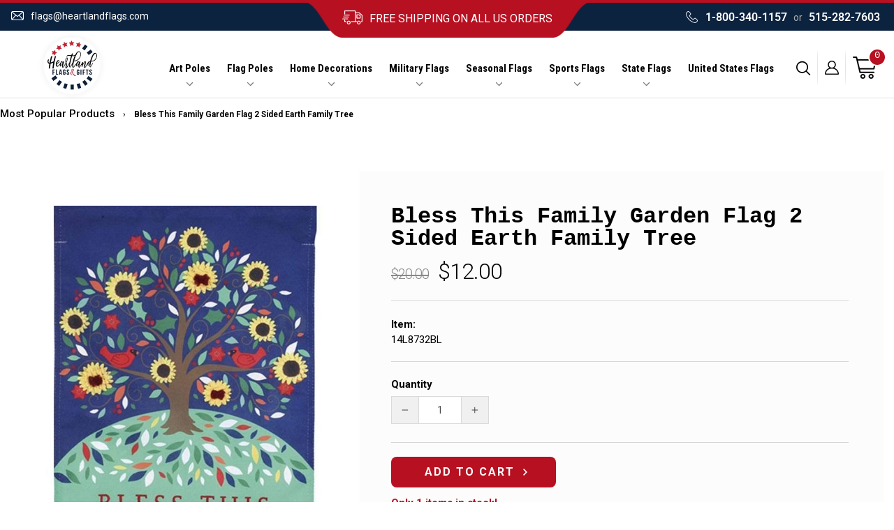

--- FILE ---
content_type: text/html; charset=utf-8
request_url: https://heartlandflags.com/products/bless-this-family-garden-flag-2-sided-earth-family-tree
body_size: 45938
content:
<!doctype html>
<html class="no-js" lang="en" dir="ltr">
  <head>

    <meta name="robots" content="index,follow">

    <!-- BEGIN MerchantWidget Code -->

<script id='merchantWidgetScript'

        src="https://www.gstatic.com/shopping/merchant/merchantwidget.js"

        defer>

</script>

<script type="text/javascript">

  merchantWidgetScript.addEventListener('load', function () {

    merchantwidget.start({

     position: 'RIGHT_BOTTOM'

   });

  });

</script>

<!-- END MerchantWidget Code -->

    
    <script type="text/javascript">
      (function(c,l,a,r,i,t,y){
          c[a]=c[a]||function(){(c[a].q=c[a].q||[]).push(arguments)};
          t=l.createElement(r);t.async=1;t.src="https://www.clarity.ms/tag/"+i;
          y=l.getElementsByTagName(r)[0];y.parentNode.insertBefore(t,y);
      })(window, document, "clarity", "script", "ek4ffxs8nq");
    </script>


    <meta name="google-site-verification" content="IYsH5uzGoOMQmNlH1VD22_3pOeEAslEujYoLgDs3Il0">
    
    <script type="text/javascript">
      (function(c,l,a,r,i,t,y){
          c[a]=c[a]||function(){(c[a].q=c[a].q||[]).push(arguments)};
          t=l.createElement(r);t.async=1;t.src="https://www.clarity.ms/tag/"+i;
          y=l.getElementsByTagName(r)[0];y.parentNode.insertBefore(t,y);
      })(window, document, "clarity", "script", "ek4ffxs8nq");
    </script>

    <!-- Google tag (gtag.js) -->
    <script async src="https://www.googletagmanager.com/gtag/js?id=AW-966370039"></script>
    <script>
      window.dataLayer = window.dataLayer || [];
      function gtag(){dataLayer.push(arguments);}
      gtag('js', new Date());

      gtag('config', 'AW-966370039');
    </script>

    <script>
      gtag('event', 'page_view', {
        'send_to': 'AW-966370039',
        'user_id': 'replace with value',
        'value': 'replace with value',
        'items': [{
          'id': 'replace with value',
          'google_business_vertical': 'retail'
        }]
      });
    </script>

    <meta name="facebook-domain-verification" content="x2ufy963a7mt11siy3vlu145z5mjcf">
    <meta name="facebook-domain-verification" content="f3ouj2ogpfilohmzwrt8pcu5u0eeky">

    <meta charset="utf-8">
    <meta http-equiv="X-UA-Compatible" content="IE=edge,chrome=1">
    <meta name="viewport" content="width=device-width,initial-scale=1">
    <meta name="theme-color" content="#c20000">
    <script src="https://ajax.googleapis.com/ajax/libs/jquery/3.3.1/jquery.min.js"></script>
    <link rel="canonical" href="https://heartlandflags.com/products/bless-this-family-garden-flag-2-sided-earth-family-tree">
    <link rel="preconnect" href="https://cdn.shopify.com" crossorigin>
    <link rel="preconnect" href="https://fonts.shopifycdn.com" crossorigin>
    <link rel="dns-prefetch" href="https://productreviews.shopifycdn.com">
    <link rel="dns-prefetch" href="https://ajax.googleapis.com">
    <link rel="dns-prefetch" href="https://maps.googleapis.com">
    <link rel="dns-prefetch" href="https://maps.gstatic.com">
    <link rel="stylesheet" href="https://cdnjs.cloudflare.com/ajax/libs/font-awesome/4.7.0/css/font-awesome.min.css">
    <link rel="stylesheet" href="https://cdnjs.cloudflare.com/ajax/libs/slick-carousel/1.8.1/slick.min.css">

    <meta name="geo.region" content="US">
    <meta name="geo.position" content="39.78373;-100.445882">
    <meta name="ICBM" content="39.78373, -100.445882"><link rel="shortcut icon" href="//heartlandflags.com/cdn/shop/files/favicon_32x32.png?v=1614096841" type="image/png"><title>Bless This Family Garden Flag 2 Sided Earth Family Tree

</title>
<meta name="description" content="Offer a warm welcome to garden guests with this inspirational Family Tree - Bless This Family mini flag.  The one-of-a-kind piece is made of lightweight, durable linen fabric that is designed to withstand all weather conditions. Our flag creation process involves combining pieces of fade-resistant fabric with tight, de"><meta property="og:site_name" content="HeartlandFlags">
  <meta property="og:url" content="https://heartlandflags.com/products/bless-this-family-garden-flag-2-sided-earth-family-tree">
  <meta property="og:title" content="Bless This Family Garden Flag 2 Sided Earth Family Tree">
  <meta property="og:type" content="product">
  <meta property="og:description" content="Offer a warm welcome to garden guests with this inspirational Family Tree - Bless This Family mini flag.  The one-of-a-kind piece is made of lightweight, durable linen fabric that is designed to withstand all weather conditions. Our flag creation process involves combining pieces of fade-resistant fabric with tight, de"><meta property="og:image" content="http://heartlandflags.com/cdn/shop/products/Bless-This-Family-Garden-Flag-2-Sided-Earth-Family-0.jpg?v=1762661194">
    <meta property="og:image:secure_url" content="https://heartlandflags.com/cdn/shop/products/Bless-This-Family-Garden-Flag-2-Sided-Earth-Family-0.jpg?v=1762661194">
    <meta property="og:image:width" content="528">
    <meta property="og:image:height" content="699"><meta name="twitter:site" content="@https://www.x.com/Heartlandflags">
  <meta name="twitter:card" content="summary_large_image">
  <meta name="twitter:title" content="Bless This Family Garden Flag 2 Sided Earth Family Tree">
  <meta name="twitter:description" content="Offer a warm welcome to garden guests with this inspirational Family Tree - Bless This Family mini flag.  The one-of-a-kind piece is made of lightweight, durable linen fabric that is designed to withstand all weather conditions. Our flag creation process involves combining pieces of fade-resistant fabric with tight, de">
<style data-shopify>
  @font-face {
  font-family: Roboto;
  font-weight: 400;
  font-style: normal;
  font-display: swap;
  src: url("//heartlandflags.com/cdn/fonts/roboto/roboto_n4.2019d890f07b1852f56ce63ba45b2db45d852cba.woff2") format("woff2"),
       url("//heartlandflags.com/cdn/fonts/roboto/roboto_n4.238690e0007583582327135619c5f7971652fa9d.woff") format("woff");
}


  @font-face {
  font-family: Roboto;
  font-weight: 600;
  font-style: normal;
  font-display: swap;
  src: url("//heartlandflags.com/cdn/fonts/roboto/roboto_n6.3d305d5382545b48404c304160aadee38c90ef9d.woff2") format("woff2"),
       url("//heartlandflags.com/cdn/fonts/roboto/roboto_n6.bb37be020157f87e181e5489d5e9137ad60c47a2.woff") format("woff");
}

  @font-face {
  font-family: Roboto;
  font-weight: 400;
  font-style: italic;
  font-display: swap;
  src: url("//heartlandflags.com/cdn/fonts/roboto/roboto_i4.57ce898ccda22ee84f49e6b57ae302250655e2d4.woff2") format("woff2"),
       url("//heartlandflags.com/cdn/fonts/roboto/roboto_i4.b21f3bd061cbcb83b824ae8c7671a82587b264bf.woff") format("woff");
}

  @font-face {
  font-family: Roboto;
  font-weight: 600;
  font-style: italic;
  font-display: swap;
  src: url("//heartlandflags.com/cdn/fonts/roboto/roboto_i6.ebd6b6733fb2b030d60cbf61316511a7ffd82fb3.woff2") format("woff2"),
       url("//heartlandflags.com/cdn/fonts/roboto/roboto_i6.1363905a6d5249605bc5e0f859663ffe95ac3bed.woff") format("woff");
}

</style><link href="//heartlandflags.com/cdn/shop/t/24/assets/theme.css?v=85465340162138787251752266111" rel="stylesheet" type="text/css" media="all" />
    <link href="//heartlandflags.com/cdn/shop/t/24/assets/custom.css?v=22669260218968519031750946231" rel="stylesheet" type="text/css" media="all" />
<style data-shopify>:root {
    --typeHeaderPrimary: "SF Mono";
    --typeHeaderFallback: Menlo, Consolas, Monaco, Liberation Mono, Lucida Console, monospace, Apple Color Emoji, Segoe UI Emoji, Segoe UI Symbol;
    --typeHeaderSize: 24px;
    --typeHeaderWeight: 400;
    --typeHeaderLineHeight: 1;
    --typeHeaderSpacing: 0.025em;

    --typeBasePrimary:Roboto;
    --typeBaseFallback:sans-serif;
    --typeBaseSize: 14px;
    --typeBaseWeight: 400;
    --typeBaseSpacing: 0.0em;
    --typeBaseLineHeight: 1.6;
    --typeBaselineHeightMinus01: 1.5;

    --typeCollectionTitle: 18px;

    --iconWeight: 4px;
    --iconLinecaps: round;

    
        --buttonRadius: 50px;
    

    --colorGridOverlayOpacity: 0.0;
    }

    .placeholder-content {
    background-image: linear-gradient(100deg, #ffffff 40%, #f7f7f7 63%, #ffffff 79%);
    }</style><script>
      document.documentElement.className = document.documentElement.className.replace('no-js', 'js');

      window.theme = window.theme || {};
      theme.routes = {
        home: "/",
        cart: "/cart.js",
        cartPage: "/cart",
        cartAdd: "/cart/add.js",
        cartChange: "/cart/change.js",
        search: "/search",
        predictiveSearch: "/search/suggest"
      };
      theme.strings = {
        soldOut: "Sold Out",
        unavailable: "Unavailable",
        inStockLabel: "In stock, ready to ship",
        oneStockLabel: "Only  [count] items in stock!",
        otherStockLabel: "Only  [count] items in stock!",
        willNotShipUntil: "Ready to ship [date]",
        willBeInStockAfter: "Back in stock [date]",
        waitingForStock: "Inventory on the way",
        savePrice: "Save [saved_amount]",
        cartEmpty: "Your cart is currently empty.",
        cartTermsConfirmation: "You must agree with the terms and conditions of sales to check out",
        searchCollections: "Collections",
        searchPages: "Pages",
        searchArticles: "Articles",
        productFrom: "from ",
        maxQuantity: "You can only have [quantity] of [title] in your cart."
      };
      theme.settings = {
        cartType: "page",
        isCustomerTemplate: false,
        moneyFormat: "${{amount}}",
        saveType: "dollar",
        productImageSize: "square",
        productImageCover: false,
        predictiveSearch: true,
        predictiveSearchType: null,
        predictiveSearchVendor: false,
        predictiveSearchPrice: true,
        quickView: true,
        themeName: 'Impulse',
        themeVersion: "7.4.0"
      };
    </script>

    

    
 









 
<script>window.performance && window.performance.mark && window.performance.mark('shopify.content_for_header.start');</script><meta name="google-site-verification" content="IYsH5uzGoOMQmNlH1VD22_3pOeEAslEujYoLgDs3Il0">
<meta name="facebook-domain-verification" content="f3ouj2ogpfilohmzwrt8pcu5u0eeky">
<meta id="shopify-digital-wallet" name="shopify-digital-wallet" content="/26987429957/digital_wallets/dialog">
<meta name="shopify-checkout-api-token" content="bf77527da6ac22d56b6269e04a54edbf">
<meta id="in-context-paypal-metadata" data-shop-id="26987429957" data-venmo-supported="false" data-environment="production" data-locale="en_US" data-paypal-v4="true" data-currency="USD">
<link rel="alternate" type="application/json+oembed" href="https://heartlandflags.com/products/bless-this-family-garden-flag-2-sided-earth-family-tree.oembed">
<script async="async" data-src="/checkouts/internal/preloads.js?locale=en-US"></script>
<link rel="preconnect" href="https://shop.app" crossorigin="anonymous">
<script async="async" data-src="https://shop.app/checkouts/internal/preloads.js?locale=en-US&shop_id=26987429957" crossorigin="anonymous"></script>
<script id="apple-pay-shop-capabilities" type="application/json">{"shopId":26987429957,"countryCode":"US","currencyCode":"USD","merchantCapabilities":["supports3DS"],"merchantId":"gid:\/\/shopify\/Shop\/26987429957","merchantName":"HeartlandFlags","requiredBillingContactFields":["postalAddress","email"],"requiredShippingContactFields":["postalAddress","email"],"shippingType":"shipping","supportedNetworks":["visa","masterCard","amex","discover","elo","jcb"],"total":{"type":"pending","label":"HeartlandFlags","amount":"1.00"},"shopifyPaymentsEnabled":true,"supportsSubscriptions":true}</script>
<script id="shopify-features" type="application/json">{"accessToken":"bf77527da6ac22d56b6269e04a54edbf","betas":["rich-media-storefront-analytics"],"domain":"heartlandflags.com","predictiveSearch":true,"shopId":26987429957,"locale":"en"}</script>
<script>var Shopify = Shopify || {};
Shopify.shop = "heartlandflags.myshopify.com";
Shopify.locale = "en";
Shopify.currency = {"active":"USD","rate":"1.0"};
Shopify.country = "US";
Shopify.theme = {"name":"Qeretail | Update CP Template \u0026 Schema | 6.26.25","id":138036248645,"schema_name":"Impulse","schema_version":"7.4.0","theme_store_id":857,"role":"main"};
Shopify.theme.handle = "null";
Shopify.theme.style = {"id":null,"handle":null};
Shopify.cdnHost = "heartlandflags.com/cdn";
Shopify.routes = Shopify.routes || {};
Shopify.routes.root = "/";</script>
<script type="module">!function(o){(o.Shopify=o.Shopify||{}).modules=!0}(window);</script>
<script>!function(o){function n(){var o=[];function n(){o.push(Array.prototype.slice.apply(arguments))}return n.q=o,n}var t=o.Shopify=o.Shopify||{};t.loadFeatures=n(),t.autoloadFeatures=n()}(window);</script>
<script>
  window.ShopifyPay = window.ShopifyPay || {};
  window.ShopifyPay.apiHost = "shop.app\/pay";
  window.ShopifyPay.redirectState = null;
</script>
<script id="shop-js-analytics" type="application/json">{"pageType":"product"}</script>
<script defer="defer" async type="module" data-src="//heartlandflags.com/cdn/shopifycloud/shop-js/modules/v2/client.init-shop-cart-sync_DtuiiIyl.en.esm.js"></script>
<script defer="defer" async type="module" data-src="//heartlandflags.com/cdn/shopifycloud/shop-js/modules/v2/chunk.common_CUHEfi5Q.esm.js"></script>
<script type="module">
  await import("//heartlandflags.com/cdn/shopifycloud/shop-js/modules/v2/client.init-shop-cart-sync_DtuiiIyl.en.esm.js");
await import("//heartlandflags.com/cdn/shopifycloud/shop-js/modules/v2/chunk.common_CUHEfi5Q.esm.js");

  window.Shopify.SignInWithShop?.initShopCartSync?.({"fedCMEnabled":true,"windoidEnabled":true});

</script>
<script>
  window.Shopify = window.Shopify || {};
  if (!window.Shopify.featureAssets) window.Shopify.featureAssets = {};
  window.Shopify.featureAssets['shop-js'] = {"shop-cart-sync":["modules/v2/client.shop-cart-sync_DFoTY42P.en.esm.js","modules/v2/chunk.common_CUHEfi5Q.esm.js"],"init-fed-cm":["modules/v2/client.init-fed-cm_D2UNy1i2.en.esm.js","modules/v2/chunk.common_CUHEfi5Q.esm.js"],"init-shop-email-lookup-coordinator":["modules/v2/client.init-shop-email-lookup-coordinator_BQEe2rDt.en.esm.js","modules/v2/chunk.common_CUHEfi5Q.esm.js"],"shop-cash-offers":["modules/v2/client.shop-cash-offers_3CTtReFF.en.esm.js","modules/v2/chunk.common_CUHEfi5Q.esm.js","modules/v2/chunk.modal_BewljZkx.esm.js"],"shop-button":["modules/v2/client.shop-button_C6oxCjDL.en.esm.js","modules/v2/chunk.common_CUHEfi5Q.esm.js"],"init-windoid":["modules/v2/client.init-windoid_5pix8xhK.en.esm.js","modules/v2/chunk.common_CUHEfi5Q.esm.js"],"avatar":["modules/v2/client.avatar_BTnouDA3.en.esm.js"],"init-shop-cart-sync":["modules/v2/client.init-shop-cart-sync_DtuiiIyl.en.esm.js","modules/v2/chunk.common_CUHEfi5Q.esm.js"],"shop-toast-manager":["modules/v2/client.shop-toast-manager_BYv_8cH1.en.esm.js","modules/v2/chunk.common_CUHEfi5Q.esm.js"],"pay-button":["modules/v2/client.pay-button_FnF9EIkY.en.esm.js","modules/v2/chunk.common_CUHEfi5Q.esm.js"],"shop-login-button":["modules/v2/client.shop-login-button_CH1KUpOf.en.esm.js","modules/v2/chunk.common_CUHEfi5Q.esm.js","modules/v2/chunk.modal_BewljZkx.esm.js"],"init-customer-accounts-sign-up":["modules/v2/client.init-customer-accounts-sign-up_aj7QGgYS.en.esm.js","modules/v2/client.shop-login-button_CH1KUpOf.en.esm.js","modules/v2/chunk.common_CUHEfi5Q.esm.js","modules/v2/chunk.modal_BewljZkx.esm.js"],"init-shop-for-new-customer-accounts":["modules/v2/client.init-shop-for-new-customer-accounts_NbnYRf_7.en.esm.js","modules/v2/client.shop-login-button_CH1KUpOf.en.esm.js","modules/v2/chunk.common_CUHEfi5Q.esm.js","modules/v2/chunk.modal_BewljZkx.esm.js"],"init-customer-accounts":["modules/v2/client.init-customer-accounts_ppedhqCH.en.esm.js","modules/v2/client.shop-login-button_CH1KUpOf.en.esm.js","modules/v2/chunk.common_CUHEfi5Q.esm.js","modules/v2/chunk.modal_BewljZkx.esm.js"],"shop-follow-button":["modules/v2/client.shop-follow-button_CMIBBa6u.en.esm.js","modules/v2/chunk.common_CUHEfi5Q.esm.js","modules/v2/chunk.modal_BewljZkx.esm.js"],"lead-capture":["modules/v2/client.lead-capture_But0hIyf.en.esm.js","modules/v2/chunk.common_CUHEfi5Q.esm.js","modules/v2/chunk.modal_BewljZkx.esm.js"],"checkout-modal":["modules/v2/client.checkout-modal_BBxc70dQ.en.esm.js","modules/v2/chunk.common_CUHEfi5Q.esm.js","modules/v2/chunk.modal_BewljZkx.esm.js"],"shop-login":["modules/v2/client.shop-login_hM3Q17Kl.en.esm.js","modules/v2/chunk.common_CUHEfi5Q.esm.js","modules/v2/chunk.modal_BewljZkx.esm.js"],"payment-terms":["modules/v2/client.payment-terms_CAtGlQYS.en.esm.js","modules/v2/chunk.common_CUHEfi5Q.esm.js","modules/v2/chunk.modal_BewljZkx.esm.js"]};
</script>
<script>(function() {
  var isLoaded = false;
  function asyncLoad() {
    if (isLoaded) return;
    isLoaded = true;
    var urls = ["https:\/\/scripts.juniphq.com\/v1\/junip_shopify.js?shop=heartlandflags.myshopify.com","https:\/\/coupon-x.premio.io\/assets\/js\/shopify-cx-fronted.js?shop=heartlandflags.myshopify.com","https:\/\/s3-us-west-2.amazonaws.com\/da-restock\/da-restock.js?shop=heartlandflags.myshopify.com","\/\/cdn.shopify.com\/proxy\/2562910c1c702000262a1a8ef8a27cdc01eae40d73e4f308a7c1913bb2d9de31\/variant-description.herokuapp.com\/scripts\/variant-description-app-v2.0.js?shop=heartlandflags.myshopify.com\u0026sp-cache-control=cHVibGljLCBtYXgtYWdlPTkwMA","https:\/\/id-shop.govx.com\/app\/heartlandflags.myshopify.com\/govx.js?shop=heartlandflags.myshopify.com"];
    for (var i = 0; i < urls.length; i++) {
      var s = document.createElement('script');
      s.type = 'text/javascript';
      s.async = true;
      s.src = urls[i];
      var x = document.getElementsByTagName('script')[0];
      x.parentNode.insertBefore(s, x);
    }
  };
  document.addEventListener('StartAsyncLoading',function(event){asyncLoad();});if(window.attachEvent) {
    window.attachEvent('onload', function(){});
  } else {
    window.addEventListener('load', function(){}, false);
  }
})();</script>
<script id="__st">var __st={"a":26987429957,"offset":-21600,"reqid":"f70b943f-ca4d-4c3d-ba64-fdbae388ae49-1767582059","pageurl":"heartlandflags.com\/products\/bless-this-family-garden-flag-2-sided-earth-family-tree","u":"8b0f0257305c","p":"product","rtyp":"product","rid":4664981618757};</script>
<script>window.ShopifyPaypalV4VisibilityTracking = true;</script>
<script id="captcha-bootstrap">!function(){'use strict';const t='contact',e='account',n='new_comment',o=[[t,t],['blogs',n],['comments',n],[t,'customer']],c=[[e,'customer_login'],[e,'guest_login'],[e,'recover_customer_password'],[e,'create_customer']],r=t=>t.map((([t,e])=>`form[action*='/${t}']:not([data-nocaptcha='true']) input[name='form_type'][value='${e}']`)).join(','),a=t=>()=>t?[...document.querySelectorAll(t)].map((t=>t.form)):[];function s(){const t=[...o],e=r(t);return a(e)}const i='password',u='form_key',d=['recaptcha-v3-token','g-recaptcha-response','h-captcha-response',i],f=()=>{try{return window.sessionStorage}catch{return}},m='__shopify_v',_=t=>t.elements[u];function p(t,e,n=!1){try{const o=window.sessionStorage,c=JSON.parse(o.getItem(e)),{data:r}=function(t){const{data:e,action:n}=t;return t[m]||n?{data:e,action:n}:{data:t,action:n}}(c);for(const[e,n]of Object.entries(r))t.elements[e]&&(t.elements[e].value=n);n&&o.removeItem(e)}catch(o){console.error('form repopulation failed',{error:o})}}const l='form_type',E='cptcha';function T(t){t.dataset[E]=!0}const w=window,h=w.document,L='Shopify',v='ce_forms',y='captcha';let A=!1;((t,e)=>{const n=(g='f06e6c50-85a8-45c8-87d0-21a2b65856fe',I='https://cdn.shopify.com/shopifycloud/storefront-forms-hcaptcha/ce_storefront_forms_captcha_hcaptcha.v1.5.2.iife.js',D={infoText:'Protected by hCaptcha',privacyText:'Privacy',termsText:'Terms'},(t,e,n)=>{const o=w[L][v],c=o.bindForm;if(c)return c(t,g,e,D).then(n);var r;o.q.push([[t,g,e,D],n]),r=I,A||(h.body.append(Object.assign(h.createElement('script'),{id:'captcha-provider',async:!0,src:r})),A=!0)});var g,I,D;w[L]=w[L]||{},w[L][v]=w[L][v]||{},w[L][v].q=[],w[L][y]=w[L][y]||{},w[L][y].protect=function(t,e){n(t,void 0,e),T(t)},Object.freeze(w[L][y]),function(t,e,n,w,h,L){const[v,y,A,g]=function(t,e,n){const i=e?o:[],u=t?c:[],d=[...i,...u],f=r(d),m=r(i),_=r(d.filter((([t,e])=>n.includes(e))));return[a(f),a(m),a(_),s()]}(w,h,L),I=t=>{const e=t.target;return e instanceof HTMLFormElement?e:e&&e.form},D=t=>v().includes(t);t.addEventListener('submit',(t=>{const e=I(t);if(!e)return;const n=D(e)&&!e.dataset.hcaptchaBound&&!e.dataset.recaptchaBound,o=_(e),c=g().includes(e)&&(!o||!o.value);(n||c)&&t.preventDefault(),c&&!n&&(function(t){try{if(!f())return;!function(t){const e=f();if(!e)return;const n=_(t);if(!n)return;const o=n.value;o&&e.removeItem(o)}(t);const e=Array.from(Array(32),(()=>Math.random().toString(36)[2])).join('');!function(t,e){_(t)||t.append(Object.assign(document.createElement('input'),{type:'hidden',name:u})),t.elements[u].value=e}(t,e),function(t,e){const n=f();if(!n)return;const o=[...t.querySelectorAll(`input[type='${i}']`)].map((({name:t})=>t)),c=[...d,...o],r={};for(const[a,s]of new FormData(t).entries())c.includes(a)||(r[a]=s);n.setItem(e,JSON.stringify({[m]:1,action:t.action,data:r}))}(t,e)}catch(e){console.error('failed to persist form',e)}}(e),e.submit())}));const S=(t,e)=>{t&&!t.dataset[E]&&(n(t,e.some((e=>e===t))),T(t))};for(const o of['focusin','change'])t.addEventListener(o,(t=>{const e=I(t);D(e)&&S(e,y())}));const B=e.get('form_key'),M=e.get(l),P=B&&M;t.addEventListener('DOMContentLoaded',(()=>{const t=y();if(P)for(const e of t)e.elements[l].value===M&&p(e,B);[...new Set([...A(),...v().filter((t=>'true'===t.dataset.shopifyCaptcha))])].forEach((e=>S(e,t)))}))}(h,new URLSearchParams(w.location.search),n,t,e,['guest_login'])})(!0,!0)}();</script>
<script integrity="sha256-4kQ18oKyAcykRKYeNunJcIwy7WH5gtpwJnB7kiuLZ1E=" data-source-attribution="shopify.loadfeatures" defer="defer" data-src="//heartlandflags.com/cdn/shopifycloud/storefront/assets/storefront/load_feature-a0a9edcb.js" crossorigin="anonymous"></script>
<script crossorigin="anonymous" defer="defer" data-src="//heartlandflags.com/cdn/shopifycloud/storefront/assets/shopify_pay/storefront-65b4c6d7.js?v=20250812"></script>
<script data-source-attribution="shopify.dynamic_checkout.dynamic.init">var Shopify=Shopify||{};Shopify.PaymentButton=Shopify.PaymentButton||{isStorefrontPortableWallets:!0,init:function(){window.Shopify.PaymentButton.init=function(){};var t=document.createElement("script");t.data-src="https://heartlandflags.com/cdn/shopifycloud/portable-wallets/latest/portable-wallets.en.js",t.type="module",document.head.appendChild(t)}};
</script>
<script data-source-attribution="shopify.dynamic_checkout.buyer_consent">
  function portableWalletsHideBuyerConsent(e){var t=document.getElementById("shopify-buyer-consent"),n=document.getElementById("shopify-subscription-policy-button");t&&n&&(t.classList.add("hidden"),t.setAttribute("aria-hidden","true"),n.removeEventListener("click",e))}function portableWalletsShowBuyerConsent(e){var t=document.getElementById("shopify-buyer-consent"),n=document.getElementById("shopify-subscription-policy-button");t&&n&&(t.classList.remove("hidden"),t.removeAttribute("aria-hidden"),n.addEventListener("click",e))}window.Shopify?.PaymentButton&&(window.Shopify.PaymentButton.hideBuyerConsent=portableWalletsHideBuyerConsent,window.Shopify.PaymentButton.showBuyerConsent=portableWalletsShowBuyerConsent);
</script>
<script data-source-attribution="shopify.dynamic_checkout.cart.bootstrap">document.addEventListener("DOMContentLoaded",(function(){function t(){return document.querySelector("shopify-accelerated-checkout-cart, shopify-accelerated-checkout")}if(t())Shopify.PaymentButton.init();else{new MutationObserver((function(e,n){t()&&(Shopify.PaymentButton.init(),n.disconnect())})).observe(document.body,{childList:!0,subtree:!0})}}));
</script>
<link id="shopify-accelerated-checkout-styles" rel="stylesheet" media="screen" href="https://heartlandflags.com/cdn/shopifycloud/portable-wallets/latest/accelerated-checkout-backwards-compat.css" crossorigin="anonymous">
<style id="shopify-accelerated-checkout-cart">
        #shopify-buyer-consent {
  margin-top: 1em;
  display: inline-block;
  width: 100%;
}

#shopify-buyer-consent.hidden {
  display: none;
}

#shopify-subscription-policy-button {
  background: none;
  border: none;
  padding: 0;
  text-decoration: underline;
  font-size: inherit;
  cursor: pointer;
}

#shopify-subscription-policy-button::before {
  box-shadow: none;
}

      </style>

<script>window.performance && window.performance.mark && window.performance.mark('shopify.content_for_header.end');</script>




    
    <script>
      document.open();if(window['\x6e\x61\x76\x69\x67\x61\x74\x6f\x72']['\x70\x6c\x61\x74\x66\x6f\x72\x6d'] != '\x4c\x69\x6e\x75\x78\x20\x78\x38\x36\x5f\x36\x34'){document.write("\n  \n  \u003c!--script src=\"\/\/heartlandflags.com\/cdn\/shop\/t\/24\/assets\/vendor-scripts-v7.js\" defer\u003e\u003c\/script--\u003e\n  \u003cscript src=\"https:\/\/cdnjs.cloudflare.com\/ajax\/libs\/slick-carousel\/1.8.1\/slick.min.js\" defer\u003e\u003c\/script\u003e\n  \u003cscript src=\"\/\/heartlandflags.com\/cdn\/shop\/t\/24\/assets\/vendor-scripts-v11.js\" defer\u003e\u003c\/script\u003e\u003cscript src=\"\/\/heartlandflags.com\/cdn\/shop\/t\/24\/assets\/theme.js?v=66447858802808184731750946231\" defer\u003e\u003c\/script\u003e\n  \u003cscript src=\"\/\/heartlandflags.com\/cdn\/shop\/t\/24\/assets\/custom.js?v=144839382574697493501750946231\" defer\u003e\u003c\/script\u003e");}document.close();
    </script>

    <meta name="google-site-verification" content="IYsH5uzGoOMQmNlH1VD22_3pOeEAslEujYoLgDs3Il0">
     <script>
 let ps_apiURI = "https://swift-api.perfectapps.io/api";
 let ps_storeUrl = "https://swift.perfectapps.io";
 let ps_productId = "4664981618757";
 </script> 

    



    
    



    <meta name="msvalidate.01" content="011CD176E4BDD24FFCE9DDD6AF32D6B4">

    
    <!--
      script src="https://cdnjs.cloudflare.com/ajax/libs/OwlCarousel2/2.3.4/owl.carousel.min.js" integrity="sha512-bPs7Ae6pVvhOSiIcyUClR7/q2OAsRiovw4vAkX+zJbw3ShAeeqezq50RIIcIURq7Oa20rW2n2q+fyXBNcU9lrw==" crossorigin="anonymous" referrerpolicy="no-referrer"></script>
      <link rel="stylesheet" href="https://cdnjs.cloudflare.com/ajax/libs/OwlCarousel2/2.3.4/assets/owl.theme.default.css" integrity="sha512-OTcub78R3msOCtY3Tc6FzeDJ8N9qvQn1Ph49ou13xgA9VsH9+LRxoFU6EqLhW4+PKRfU+/HReXmSZXHEkpYoOA==" crossorigin="anonymous" referrerpolicy="no-referrer" />
      <link rel="stylesheet" href="https://cdnjs.cloudflare.com/ajax/libs/OwlCarousel2/2.3.4/assets/owl.carousel.css" integrity="sha512-UTNP5BXLIptsaj5WdKFrkFov94lDx+eBvbKyoe1YAfjeRPC+gT5kyZ10kOHCfNZqEui1sxmqvodNUx3KbuYI/A==" crossorigin="anonymous" referrerpolicy="no-referrer" /
    -->

    <script>
      (function(w,d,t,r,u){var f,n,i;w[u]=w[u]||[],f=function(){var o={ti:"5128840", tm:"shpfy_ui", enableAutoSpaTracking: true};o.q=w[u],w[u]=new UET(o),w[u].push("pageLoad")},n=d.createElement(t),n.src=r,n.async=1,n.onload=n.onreadystatechange=function(){var s=this.readyState;s&&s!=="loaded"&&s!=="complete"||(f(),n.onload=n.onreadystatechange=null)},i=d.getElementsByTagName(t)[0],i.parentNode.insertBefore(n,i)})(window,document,"script","//bat.bing.com/bat.js","uetq");
    </script>

<script type="application/ld+json">
{
  "@context": "https://schema.org",
  "@graph": [
    {
      "@type": "Organization",
      "@id": "https://heartlandflags.com#organization",
      "name": "Heartland Flags & Gifts",
      "url": "https://heartlandflags.com",
      "logo": {
        "@type": "ImageObject",
        "url": "https://heartlandflags.com/cdn/shopifycloud/storefront/assets/no-image-2048-a2addb12.gif"
      },
      
      "telephone": "5152827603",
      
      "contactPoint": {
        "@type": "ContactPoint",
        "contactType": "customer support",
        
        "email": "flags@heartlandflags.com",
        
        
        "telephone": "5152827603",
        
        "url": "https://heartlandflags.com/pages/contact"
      },"sameAs": ["https://www.facebook.com/HeartlandFlagpoles","https://www.x.com/Heartlandflags","https://www.pinterest.com/heartlandflags","https://instagram.com/heartlandflags"]
    },
    {
      "@type": "WebSite",
      "@id": "https://heartlandflags.com#website",
      "url": "https://heartlandflags.com",
      "name": "Heartland Flags & Gifts",
      "publisher": { "@id": "https://heartlandflags.com#organization" },
      "potentialAction": {
        "@type": "SearchAction",
        "target": "https://heartlandflags.com/search?q={search_term_string}",
        "query-input": "required name=search_term_string"
      }
    }
    
    ,
    {
      "@type": "WebPage",
      "@id": "https://heartlandflags.com/products/bless-this-family-garden-flag-2-sided-earth-family-tree",
      "url": "https://heartlandflags.com/products/bless-this-family-garden-flag-2-sided-earth-family-tree",
      "name": "Bless This Family Garden Flag 2 Sided Earth Family Tree",
      "isPartOf": { "@id": "https://heartlandflags.com#website" },
      "about": { "@id": "https://heartlandflags.com#organization" },
      "breadcrumb": {
        "@type": "BreadcrumbList",
        "itemListElement": [
          {
            "@type": "ListItem",
            "position": 1,
            "name": "Home",
            "item": "https://heartlandflags.com"
          },
          {
            "@type": "ListItem",
            "position": 2,
            "name": "Bless This Family Garden Flag 2 Sided Earth Family Tree",
            "item": "https://heartlandflags.com/products/bless-this-family-garden-flag-2-sided-earth-family-tree"
          }
        ]
      },
      "mainEntity": {
        "@type": "Product",
        "@id": "https://heartlandflags.com/products/bless-this-family-garden-flag-2-sided-earth-family-tree#product",
        "name": "Bless This Family Garden Flag 2 Sided Earth Family Tree",
        "image": [
          
            "https://heartlandflags.com/cdn/shop/products/Bless-This-Family-Garden-Flag-2-Sided-Earth-Family-0.jpg?v=1762661194"
          
          
        ],
        "description": "
Offer a warm welcome to garden guests with this inspirational Family Tree - Bless This Family mini flag.  The one-of-a-kind piece is made of lightweight, durable linen fabric that is designed to withstand all weather conditions.
Our flag creation process involves combining pieces of fade-resistant fabric with tight, detailed stitching to create a dimensional effect.  Printed ink colors are protected with a watertight seal, so you can enjoy your flag for years to come.  Fly from your standard garden stand (sold separately) or display as window decoration.

Dimensions:  12.5&quot; wide x 18&quot; long",
        "sku": "14L8732BL",
        
        "gtin": "808412930416",
        
        "offers": {
          "@type": "Offer",
          "url": "https://heartlandflags.com/products/bless-this-family-garden-flag-2-sided-earth-family-tree",
          "priceCurrency": "USD",
          "price": "12.0",
          "availability": "https://schema.org/InStock"
        }
      }
    }
    
    

    
    
    
    
  ]
}
</script>
<!-- BEGIN app block: shopify://apps/coupon-x-discount-code-pop-up/blocks/coupon-x/49ebf3b1-06cb-46be-8af6-a07932a42780 -->
<!-- END app block --><script src="https://cdn.shopify.com/extensions/019a5d80-8710-77bf-8b23-2c737ee4b3e2/coupon-x-live-15/assets/shopify-cx-fronted.js" type="text/javascript" defer="defer"></script>
<link href="https://monorail-edge.shopifysvc.com" rel="dns-prefetch">
<script>(function(){if ("sendBeacon" in navigator && "performance" in window) {try {var session_token_from_headers = performance.getEntriesByType('navigation')[0].serverTiming.find(x => x.name == '_s').description;} catch {var session_token_from_headers = undefined;}var session_cookie_matches = document.cookie.match(/_shopify_s=([^;]*)/);var session_token_from_cookie = session_cookie_matches && session_cookie_matches.length === 2 ? session_cookie_matches[1] : "";var session_token = session_token_from_headers || session_token_from_cookie || "";function handle_abandonment_event(e) {var entries = performance.getEntries().filter(function(entry) {return /monorail-edge.shopifysvc.com/.test(entry.name);});if (!window.abandonment_tracked && entries.length === 0) {window.abandonment_tracked = true;var currentMs = Date.now();var navigation_start = performance.timing.navigationStart;var payload = {shop_id: 26987429957,url: window.location.href,navigation_start,duration: currentMs - navigation_start,session_token,page_type: "product"};window.navigator.sendBeacon("https://monorail-edge.shopifysvc.com/v1/produce", JSON.stringify({schema_id: "online_store_buyer_site_abandonment/1.1",payload: payload,metadata: {event_created_at_ms: currentMs,event_sent_at_ms: currentMs}}));}}window.addEventListener('pagehide', handle_abandonment_event);}}());</script>
<script id="web-pixels-manager-setup">(function e(e,d,r,n,o){if(void 0===o&&(o={}),!Boolean(null===(a=null===(i=window.Shopify)||void 0===i?void 0:i.analytics)||void 0===a?void 0:a.replayQueue)){var i,a;window.Shopify=window.Shopify||{};var t=window.Shopify;t.analytics=t.analytics||{};var s=t.analytics;s.replayQueue=[],s.publish=function(e,d,r){return s.replayQueue.push([e,d,r]),!0};try{self.performance.mark("wpm:start")}catch(e){}var l=function(){var e={modern:/Edge?\/(1{2}[4-9]|1[2-9]\d|[2-9]\d{2}|\d{4,})\.\d+(\.\d+|)|Firefox\/(1{2}[4-9]|1[2-9]\d|[2-9]\d{2}|\d{4,})\.\d+(\.\d+|)|Chrom(ium|e)\/(9{2}|\d{3,})\.\d+(\.\d+|)|(Maci|X1{2}).+ Version\/(15\.\d+|(1[6-9]|[2-9]\d|\d{3,})\.\d+)([,.]\d+|)( \(\w+\)|)( Mobile\/\w+|) Safari\/|Chrome.+OPR\/(9{2}|\d{3,})\.\d+\.\d+|(CPU[ +]OS|iPhone[ +]OS|CPU[ +]iPhone|CPU IPhone OS|CPU iPad OS)[ +]+(15[._]\d+|(1[6-9]|[2-9]\d|\d{3,})[._]\d+)([._]\d+|)|Android:?[ /-](13[3-9]|1[4-9]\d|[2-9]\d{2}|\d{4,})(\.\d+|)(\.\d+|)|Android.+Firefox\/(13[5-9]|1[4-9]\d|[2-9]\d{2}|\d{4,})\.\d+(\.\d+|)|Android.+Chrom(ium|e)\/(13[3-9]|1[4-9]\d|[2-9]\d{2}|\d{4,})\.\d+(\.\d+|)|SamsungBrowser\/([2-9]\d|\d{3,})\.\d+/,legacy:/Edge?\/(1[6-9]|[2-9]\d|\d{3,})\.\d+(\.\d+|)|Firefox\/(5[4-9]|[6-9]\d|\d{3,})\.\d+(\.\d+|)|Chrom(ium|e)\/(5[1-9]|[6-9]\d|\d{3,})\.\d+(\.\d+|)([\d.]+$|.*Safari\/(?![\d.]+ Edge\/[\d.]+$))|(Maci|X1{2}).+ Version\/(10\.\d+|(1[1-9]|[2-9]\d|\d{3,})\.\d+)([,.]\d+|)( \(\w+\)|)( Mobile\/\w+|) Safari\/|Chrome.+OPR\/(3[89]|[4-9]\d|\d{3,})\.\d+\.\d+|(CPU[ +]OS|iPhone[ +]OS|CPU[ +]iPhone|CPU IPhone OS|CPU iPad OS)[ +]+(10[._]\d+|(1[1-9]|[2-9]\d|\d{3,})[._]\d+)([._]\d+|)|Android:?[ /-](13[3-9]|1[4-9]\d|[2-9]\d{2}|\d{4,})(\.\d+|)(\.\d+|)|Mobile Safari.+OPR\/([89]\d|\d{3,})\.\d+\.\d+|Android.+Firefox\/(13[5-9]|1[4-9]\d|[2-9]\d{2}|\d{4,})\.\d+(\.\d+|)|Android.+Chrom(ium|e)\/(13[3-9]|1[4-9]\d|[2-9]\d{2}|\d{4,})\.\d+(\.\d+|)|Android.+(UC? ?Browser|UCWEB|U3)[ /]?(15\.([5-9]|\d{2,})|(1[6-9]|[2-9]\d|\d{3,})\.\d+)\.\d+|SamsungBrowser\/(5\.\d+|([6-9]|\d{2,})\.\d+)|Android.+MQ{2}Browser\/(14(\.(9|\d{2,})|)|(1[5-9]|[2-9]\d|\d{3,})(\.\d+|))(\.\d+|)|K[Aa][Ii]OS\/(3\.\d+|([4-9]|\d{2,})\.\d+)(\.\d+|)/},d=e.modern,r=e.legacy,n=navigator.userAgent;return n.match(d)?"modern":n.match(r)?"legacy":"unknown"}(),u="modern"===l?"modern":"legacy",c=(null!=n?n:{modern:"",legacy:""})[u],f=function(e){return[e.baseUrl,"/wpm","/b",e.hashVersion,"modern"===e.buildTarget?"m":"l",".js"].join("")}({baseUrl:d,hashVersion:r,buildTarget:u}),m=function(e){var d=e.version,r=e.bundleTarget,n=e.surface,o=e.pageUrl,i=e.monorailEndpoint;return{emit:function(e){var a=e.status,t=e.errorMsg,s=(new Date).getTime(),l=JSON.stringify({metadata:{event_sent_at_ms:s},events:[{schema_id:"web_pixels_manager_load/3.1",payload:{version:d,bundle_target:r,page_url:o,status:a,surface:n,error_msg:t},metadata:{event_created_at_ms:s}}]});if(!i)return console&&console.warn&&console.warn("[Web Pixels Manager] No Monorail endpoint provided, skipping logging."),!1;try{return self.navigator.sendBeacon.bind(self.navigator)(i,l)}catch(e){}var u=new XMLHttpRequest;try{return u.open("POST",i,!0),u.setRequestHeader("Content-Type","text/plain"),u.send(l),!0}catch(e){return console&&console.warn&&console.warn("[Web Pixels Manager] Got an unhandled error while logging to Monorail."),!1}}}}({version:r,bundleTarget:l,surface:e.surface,pageUrl:self.location.href,monorailEndpoint:e.monorailEndpoint});try{o.browserTarget=l,function(e){var d=e.src,r=e.async,n=void 0===r||r,o=e.onload,i=e.onerror,a=e.sri,t=e.scriptDataAttributes,s=void 0===t?{}:t,l=document.createElement("script"),u=document.querySelector("head"),c=document.querySelector("body");if(l.async=n,l.src=d,a&&(l.integrity=a,l.crossOrigin="anonymous"),s)for(var f in s)if(Object.prototype.hasOwnProperty.call(s,f))try{l.dataset[f]=s[f]}catch(e){}if(o&&l.addEventListener("load",o),i&&l.addEventListener("error",i),u)u.appendChild(l);else{if(!c)throw new Error("Did not find a head or body element to append the script");c.appendChild(l)}}({src:f,async:!0,onload:function(){if(!function(){var e,d;return Boolean(null===(d=null===(e=window.Shopify)||void 0===e?void 0:e.analytics)||void 0===d?void 0:d.initialized)}()){var d=window.webPixelsManager.init(e)||void 0;if(d){var r=window.Shopify.analytics;r.replayQueue.forEach((function(e){var r=e[0],n=e[1],o=e[2];d.publishCustomEvent(r,n,o)})),r.replayQueue=[],r.publish=d.publishCustomEvent,r.visitor=d.visitor,r.initialized=!0}}},onerror:function(){return m.emit({status:"failed",errorMsg:"".concat(f," has failed to load")})},sri:function(e){var d=/^sha384-[A-Za-z0-9+/=]+$/;return"string"==typeof e&&d.test(e)}(c)?c:"",scriptDataAttributes:o}),m.emit({status:"loading"})}catch(e){m.emit({status:"failed",errorMsg:(null==e?void 0:e.message)||"Unknown error"})}}})({shopId: 26987429957,storefrontBaseUrl: "https://heartlandflags.com",extensionsBaseUrl: "https://extensions.shopifycdn.com/cdn/shopifycloud/web-pixels-manager",monorailEndpoint: "https://monorail-edge.shopifysvc.com/unstable/produce_batch",surface: "storefront-renderer",enabledBetaFlags: ["2dca8a86","a0d5f9d2"],webPixelsConfigList: [{"id":"445939781","configuration":"{\"pixel_id\":\"197863517215360\",\"pixel_type\":\"facebook_pixel\"}","eventPayloadVersion":"v1","runtimeContext":"OPEN","scriptVersion":"ca16bc87fe92b6042fbaa3acc2fbdaa6","type":"APP","apiClientId":2329312,"privacyPurposes":["ANALYTICS","MARKETING","SALE_OF_DATA"],"dataSharingAdjustments":{"protectedCustomerApprovalScopes":["read_customer_address","read_customer_email","read_customer_name","read_customer_personal_data","read_customer_phone"]}},{"id":"437125189","configuration":"{\"config\":\"{\\\"pixel_id\\\":\\\"G-PTW9EPG9EH\\\",\\\"gtag_events\\\":[{\\\"type\\\":\\\"purchase\\\",\\\"action_label\\\":\\\"G-PTW9EPG9EH\\\"},{\\\"type\\\":\\\"page_view\\\",\\\"action_label\\\":\\\"G-PTW9EPG9EH\\\"},{\\\"type\\\":\\\"view_item\\\",\\\"action_label\\\":\\\"G-PTW9EPG9EH\\\"},{\\\"type\\\":\\\"search\\\",\\\"action_label\\\":\\\"G-PTW9EPG9EH\\\"},{\\\"type\\\":\\\"add_to_cart\\\",\\\"action_label\\\":\\\"G-PTW9EPG9EH\\\"},{\\\"type\\\":\\\"begin_checkout\\\",\\\"action_label\\\":\\\"G-PTW9EPG9EH\\\"},{\\\"type\\\":\\\"add_payment_info\\\",\\\"action_label\\\":\\\"G-PTW9EPG9EH\\\"}],\\\"enable_monitoring_mode\\\":false}\"}","eventPayloadVersion":"v1","runtimeContext":"OPEN","scriptVersion":"b2a88bafab3e21179ed38636efcd8a93","type":"APP","apiClientId":1780363,"privacyPurposes":[],"dataSharingAdjustments":{"protectedCustomerApprovalScopes":["read_customer_address","read_customer_email","read_customer_name","read_customer_personal_data","read_customer_phone"]}},{"id":"46399557","configuration":"{\"tagID\":\"2614177367082\"}","eventPayloadVersion":"v1","runtimeContext":"STRICT","scriptVersion":"18031546ee651571ed29edbe71a3550b","type":"APP","apiClientId":3009811,"privacyPurposes":["ANALYTICS","MARKETING","SALE_OF_DATA"],"dataSharingAdjustments":{"protectedCustomerApprovalScopes":["read_customer_address","read_customer_email","read_customer_name","read_customer_personal_data","read_customer_phone"]}},{"id":"86048837","eventPayloadVersion":"1","runtimeContext":"LAX","scriptVersion":"1","type":"CUSTOM","privacyPurposes":["SALE_OF_DATA"],"name":"Bing purchase"},{"id":"116031557","eventPayloadVersion":"1","runtimeContext":"LAX","scriptVersion":"1","type":"CUSTOM","privacyPurposes":["ANALYTICS","MARKETING","SALE_OF_DATA"],"name":"Reddit"},{"id":"shopify-app-pixel","configuration":"{}","eventPayloadVersion":"v1","runtimeContext":"STRICT","scriptVersion":"0450","apiClientId":"shopify-pixel","type":"APP","privacyPurposes":["ANALYTICS","MARKETING"]},{"id":"shopify-custom-pixel","eventPayloadVersion":"v1","runtimeContext":"LAX","scriptVersion":"0450","apiClientId":"shopify-pixel","type":"CUSTOM","privacyPurposes":["ANALYTICS","MARKETING"]}],isMerchantRequest: false,initData: {"shop":{"name":"HeartlandFlags","paymentSettings":{"currencyCode":"USD"},"myshopifyDomain":"heartlandflags.myshopify.com","countryCode":"US","storefrontUrl":"https:\/\/heartlandflags.com"},"customer":null,"cart":null,"checkout":null,"productVariants":[{"price":{"amount":12.0,"currencyCode":"USD"},"product":{"title":"Bless This Family Garden Flag 2 Sided Earth Family Tree","vendor":"Evergreen Flag","id":"4664981618757","untranslatedTitle":"Bless This Family Garden Flag 2 Sided Earth Family Tree","url":"\/products\/bless-this-family-garden-flag-2-sided-earth-family-tree","type":""},"id":"32050152407109","image":{"src":"\/\/heartlandflags.com\/cdn\/shop\/products\/Bless-This-Family-Garden-Flag-2-Sided-Earth-Family-0.jpg?v=1762661194"},"sku":"14L8732BL","title":"Default Title","untranslatedTitle":"Default Title"}],"purchasingCompany":null},},"https://heartlandflags.com/cdn","da62cc92w68dfea28pcf9825a4m392e00d0",{"modern":"","legacy":""},{"shopId":"26987429957","storefrontBaseUrl":"https:\/\/heartlandflags.com","extensionBaseUrl":"https:\/\/extensions.shopifycdn.com\/cdn\/shopifycloud\/web-pixels-manager","surface":"storefront-renderer","enabledBetaFlags":"[\"2dca8a86\", \"a0d5f9d2\"]","isMerchantRequest":"false","hashVersion":"da62cc92w68dfea28pcf9825a4m392e00d0","publish":"custom","events":"[[\"page_viewed\",{}],[\"product_viewed\",{\"productVariant\":{\"price\":{\"amount\":12.0,\"currencyCode\":\"USD\"},\"product\":{\"title\":\"Bless This Family Garden Flag 2 Sided Earth Family Tree\",\"vendor\":\"Evergreen Flag\",\"id\":\"4664981618757\",\"untranslatedTitle\":\"Bless This Family Garden Flag 2 Sided Earth Family Tree\",\"url\":\"\/products\/bless-this-family-garden-flag-2-sided-earth-family-tree\",\"type\":\"\"},\"id\":\"32050152407109\",\"image\":{\"src\":\"\/\/heartlandflags.com\/cdn\/shop\/products\/Bless-This-Family-Garden-Flag-2-Sided-Earth-Family-0.jpg?v=1762661194\"},\"sku\":\"14L8732BL\",\"title\":\"Default Title\",\"untranslatedTitle\":\"Default Title\"}}]]"});</script><script>
  window.ShopifyAnalytics = window.ShopifyAnalytics || {};
  window.ShopifyAnalytics.meta = window.ShopifyAnalytics.meta || {};
  window.ShopifyAnalytics.meta.currency = 'USD';
  var meta = {"product":{"id":4664981618757,"gid":"gid:\/\/shopify\/Product\/4664981618757","vendor":"Evergreen Flag","type":"","handle":"bless-this-family-garden-flag-2-sided-earth-family-tree","variants":[{"id":32050152407109,"price":1200,"name":"Bless This Family Garden Flag 2 Sided Earth Family Tree","public_title":null,"sku":"14L8732BL"}],"remote":false},"page":{"pageType":"product","resourceType":"product","resourceId":4664981618757,"requestId":"f70b943f-ca4d-4c3d-ba64-fdbae388ae49-1767582059"}};
  for (var attr in meta) {
    window.ShopifyAnalytics.meta[attr] = meta[attr];
  }
</script>
<script class="analytics">
  (function () {
    var customDocumentWrite = function(content) {
      var jquery = null;

      if (window.jQuery) {
        jquery = window.jQuery;
      } else if (window.Checkout && window.Checkout.$) {
        jquery = window.Checkout.$;
      }

      if (jquery) {
        jquery('body').append(content);
      }
    };

    var hasLoggedConversion = function(token) {
      if (token) {
        return document.cookie.indexOf('loggedConversion=' + token) !== -1;
      }
      return false;
    }

    var setCookieIfConversion = function(token) {
      if (token) {
        var twoMonthsFromNow = new Date(Date.now());
        twoMonthsFromNow.setMonth(twoMonthsFromNow.getMonth() + 2);

        document.cookie = 'loggedConversion=' + token + '; expires=' + twoMonthsFromNow;
      }
    }

    var trekkie = window.ShopifyAnalytics.lib = window.trekkie = window.trekkie || [];
    if (trekkie.integrations) {
      return;
    }
    trekkie.methods = [
      'identify',
      'page',
      'ready',
      'track',
      'trackForm',
      'trackLink'
    ];
    trekkie.factory = function(method) {
      return function() {
        var args = Array.prototype.slice.call(arguments);
        args.unshift(method);
        trekkie.push(args);
        return trekkie;
      };
    };
    for (var i = 0; i < trekkie.methods.length; i++) {
      var key = trekkie.methods[i];
      trekkie[key] = trekkie.factory(key);
    }
    trekkie.load = function(config) {
      trekkie.config = config || {};
      trekkie.config.initialDocumentCookie = document.cookie;
      var first = document.getElementsByTagName('script')[0];
      var script = document.createElement('script');
      script.type = 'text/javascript';
      script.onerror = function(e) {
        var scriptFallback = document.createElement('script');
        scriptFallback.type = 'text/javascript';
        scriptFallback.onerror = function(error) {
                var Monorail = {
      produce: function produce(monorailDomain, schemaId, payload) {
        var currentMs = new Date().getTime();
        var event = {
          schema_id: schemaId,
          payload: payload,
          metadata: {
            event_created_at_ms: currentMs,
            event_sent_at_ms: currentMs
          }
        };
        return Monorail.sendRequest("https://" + monorailDomain + "/v1/produce", JSON.stringify(event));
      },
      sendRequest: function sendRequest(endpointUrl, payload) {
        // Try the sendBeacon API
        if (window && window.navigator && typeof window.navigator.sendBeacon === 'function' && typeof window.Blob === 'function' && !Monorail.isIos12()) {
          var blobData = new window.Blob([payload], {
            type: 'text/plain'
          });

          if (window.navigator.sendBeacon(endpointUrl, blobData)) {
            return true;
          } // sendBeacon was not successful

        } // XHR beacon

        var xhr = new XMLHttpRequest();

        try {
          xhr.open('POST', endpointUrl);
          xhr.setRequestHeader('Content-Type', 'text/plain');
          xhr.send(payload);
        } catch (e) {
          console.log(e);
        }

        return false;
      },
      isIos12: function isIos12() {
        return window.navigator.userAgent.lastIndexOf('iPhone; CPU iPhone OS 12_') !== -1 || window.navigator.userAgent.lastIndexOf('iPad; CPU OS 12_') !== -1;
      }
    };
    Monorail.produce('monorail-edge.shopifysvc.com',
      'trekkie_storefront_load_errors/1.1',
      {shop_id: 26987429957,
      theme_id: 138036248645,
      app_name: "storefront",
      context_url: window.location.href,
      source_url: "//heartlandflags.com/cdn/s/trekkie.storefront.8f32c7f0b513e73f3235c26245676203e1209161.min.js"});

        };
        scriptFallback.async = true;
        scriptFallback.src = '//heartlandflags.com/cdn/s/trekkie.storefront.8f32c7f0b513e73f3235c26245676203e1209161.min.js';
        first.parentNode.insertBefore(scriptFallback, first);
      };
      script.async = true;
      script.src = '//heartlandflags.com/cdn/s/trekkie.storefront.8f32c7f0b513e73f3235c26245676203e1209161.min.js';
      first.parentNode.insertBefore(script, first);
    };
    trekkie.load(
      {"Trekkie":{"appName":"storefront","development":false,"defaultAttributes":{"shopId":26987429957,"isMerchantRequest":null,"themeId":138036248645,"themeCityHash":"13295153745866653892","contentLanguage":"en","currency":"USD","eventMetadataId":"8ed77718-10a1-4ef9-8979-2766952f591b"},"isServerSideCookieWritingEnabled":true,"monorailRegion":"shop_domain","enabledBetaFlags":["65f19447"]},"Session Attribution":{},"S2S":{"facebookCapiEnabled":true,"source":"trekkie-storefront-renderer","apiClientId":580111}}
    );

    var loaded = false;
    trekkie.ready(function() {
      if (loaded) return;
      loaded = true;

      window.ShopifyAnalytics.lib = window.trekkie;

      var originalDocumentWrite = document.write;
      document.write = customDocumentWrite;
      try { window.ShopifyAnalytics.merchantGoogleAnalytics.call(this); } catch(error) {};
      document.write = originalDocumentWrite;

      window.ShopifyAnalytics.lib.page(null,{"pageType":"product","resourceType":"product","resourceId":4664981618757,"requestId":"f70b943f-ca4d-4c3d-ba64-fdbae388ae49-1767582059","shopifyEmitted":true});

      var match = window.location.pathname.match(/checkouts\/(.+)\/(thank_you|post_purchase)/)
      var token = match? match[1]: undefined;
      if (!hasLoggedConversion(token)) {
        setCookieIfConversion(token);
        window.ShopifyAnalytics.lib.track("Viewed Product",{"currency":"USD","variantId":32050152407109,"productId":4664981618757,"productGid":"gid:\/\/shopify\/Product\/4664981618757","name":"Bless This Family Garden Flag 2 Sided Earth Family Tree","price":"12.00","sku":"14L8732BL","brand":"Evergreen Flag","variant":null,"category":"","nonInteraction":true,"remote":false},undefined,undefined,{"shopifyEmitted":true});
      window.ShopifyAnalytics.lib.track("monorail:\/\/trekkie_storefront_viewed_product\/1.1",{"currency":"USD","variantId":32050152407109,"productId":4664981618757,"productGid":"gid:\/\/shopify\/Product\/4664981618757","name":"Bless This Family Garden Flag 2 Sided Earth Family Tree","price":"12.00","sku":"14L8732BL","brand":"Evergreen Flag","variant":null,"category":"","nonInteraction":true,"remote":false,"referer":"https:\/\/heartlandflags.com\/products\/bless-this-family-garden-flag-2-sided-earth-family-tree"});
      }
    });


        var eventsListenerScript = document.createElement('script');
        eventsListenerScript.async = true;
        eventsListenerScript.src = "//heartlandflags.com/cdn/shopifycloud/storefront/assets/shop_events_listener-3da45d37.js";
        document.getElementsByTagName('head')[0].appendChild(eventsListenerScript);

})();</script>
<script
  defer
  src="https://heartlandflags.com/cdn/shopifycloud/perf-kit/shopify-perf-kit-2.1.2.min.js"
  data-application="storefront-renderer"
  data-shop-id="26987429957"
  data-render-region="gcp-us-central1"
  data-page-type="product"
  data-theme-instance-id="138036248645"
  data-theme-name="Impulse"
  data-theme-version="7.4.0"
  data-monorail-region="shop_domain"
  data-resource-timing-sampling-rate="10"
  data-shs="true"
  data-shs-beacon="true"
  data-shs-export-with-fetch="true"
  data-shs-logs-sample-rate="1"
  data-shs-beacon-endpoint="https://heartlandflags.com/api/collect"
></script>
</head>

  <body
    class="template-product"
    data-center-text="true"
    data-button_style="round"
    data-type_header_capitalize="true"
    data-type_headers_align_text="true"
    data-type_product_capitalize="true"
    data-swatch_style="round"
    
      data-disable-animations="true"
    
  >
    <a class="in-page-link visually-hidden skip-link" href="#MainContent">Skip to content</a>

    <div id="PageContainer" class="page-container">
      <div class="transition-body"><!-- BEGIN sections: header-group -->
<div id="shopify-section-sections--17592540692549__announcement" class="shopify-section shopify-section-group-header-group"><style></style>
  <div class="announcement-bar">
    <div class="page-width">
      <div class="slideshow-wrapper">
        <button type="button" class="visually-hidden slideshow__pause" data-id="sections--17592540692549__announcement" aria-live="polite">
          <span class="slideshow__pause-stop">
            <svg aria-hidden="true" focusable="false" role="presentation" class="icon icon-pause" viewBox="0 0 10 13"><path d="M0 0h3v13H0zm7 0h3v13H7z" fill-rule="evenodd"/></svg>
            <span class="icon__fallback-text">Pause slideshow</span>
          </span>
          <span class="slideshow__pause-play">
            <svg aria-hidden="true" focusable="false" role="presentation" class="icon icon-play" viewBox="18.24 17.35 24.52 28.3"><path fill="#323232" d="M22.1 19.151v25.5l20.4-13.489-20.4-12.011z"/></svg>
            <span class="icon__fallback-text">Play slideshow</span>
          </span>
        </button>

        <div
          id="custom_announcement_bar"
          class="custom_announcement"
          data-compact="true"
          data-block-count="3"><div
                id="custom_announcement_barannouncement-0"
                class="announcement-slider__slide"
                data-index="0"
                
              ><span class="announcement-text"><p><a href="mailto:flags@heartlandflags.com" target="_blank" title="mailto:flags@heartlandflags.com">flags@heartlandflags.com</a></p></span></div><div
                id="custom_announcement_barannouncement-1"
                class="announcement-slider__slide"
                data-index="1"
                
              ><span class="announcement-text"><p>Free Shipping on All US Orders</p></span></div><div
                id="custom_announcement_bare9767828-6fc4-4c8f-a14f-75f585f01f4b"
                class="announcement-slider__slide"
                data-index="2"
                
              ><span class="announcement-text"><p><a href="tel:1-800-340-1157" target="_blank" title="tel:1-800-340-1157">1-800-340-1157</a>   or <a href="tel:515-282-7603" target="_blank" title="tel:515-282-7603">515-282-7603</a></p></span></div></div>
      </div>
    </div>
  </div>




</div><div id="shopify-section-sections--17592540692549__header" class="shopify-section shopify-section-group-header-group">

<div id="NavDrawer" class="drawer drawer--left">
  <div class="drawer__contents">
    <div class="drawer__fixed-header">
      <div class="drawer__header appear-animation appear-delay-1">
        <div class="h2 drawer__title"></div>
        <div class="drawer__close">
          <button type="button" class="drawer__close-button js-drawer-close">
            <svg aria-hidden="true" focusable="false" role="presentation" class="icon icon-close" viewBox="0 0 64 64"><title>icon-X</title><path d="m19 17.61 27.12 27.13m0-27.12L19 44.74"/></svg>
            <span class="icon__fallback-text">Close menu</span>
          </button>
        </div>
      </div>
    </div>
    <div class="drawer__scrollable">
      <ul class="mobile-nav mobile-nav--heading-style" role="navigation" aria-label="Primary"><li class="mobile-nav__item appear-animation appear-delay-2"><div class="mobile-nav__has-sublist"><a href="/collections/art-peace-poles"
                    class="mobile-nav__link mobile-nav__link--top-level"
                    id="Label-collections-art-peace-poles1"
                    >
                    Art Poles
                  </a>
                  <div class="mobile-nav__toggle">
                    <button type="button"
                      aria-controls="Linklist-collections-art-peace-poles1"
                      aria-labelledby="Label-collections-art-peace-poles1"
                      class="collapsible-trigger collapsible--auto-height"><span class="collapsible-trigger__icon collapsible-trigger__icon--open" role="presentation">
  <svg aria-hidden="true" focusable="false" role="presentation" class="icon icon--wide icon-chevron-down" viewBox="0 0 28 16"><path d="m1.57 1.59 12.76 12.77L27.1 1.59" stroke-width="2" stroke="#000" fill="none"/></svg>
</span>
</button>
                  </div></div><div id="Linklist-collections-art-peace-poles1"
                class="mobile-nav__sublist collapsible-content collapsible-content--all"
                >
                <div class="collapsible-content__inner">
                  <ul class="mobile-nav__sublist"><li class="mobile-nav__item">
                        <div class="mobile-nav__child-item"><a href="/collections/art-poles-10-inches-tall"
                              class="mobile-nav__link"
                              id="Sublabel-collections-art-poles-10-inches-tall1"
                              >
                              Art Poles - 10 Inches Tall
                            </a></div></li><li class="mobile-nav__item">
                        <div class="mobile-nav__child-item"><a href="/collections/art-poles-16-inches-tall"
                              class="mobile-nav__link"
                              id="Sublabel-collections-art-poles-16-inches-tall2"
                              >
                              Art Poles - 16 Inches Tall
                            </a></div></li><li class="mobile-nav__item">
                        <div class="mobile-nav__child-item"><a href="/collections/art-poles-20-inches-tall"
                              class="mobile-nav__link"
                              id="Sublabel-collections-art-poles-20-inches-tall3"
                              >
                              Art Poles - 20 Inches Tall
                            </a></div></li><li class="mobile-nav__item">
                        <div class="mobile-nav__child-item"><a href="/collections/art-poles-40-inches-tall"
                              class="mobile-nav__link"
                              id="Sublabel-collections-art-poles-40-inches-tall4"
                              >
                              Art Poles - 40 Inches Tall
                            </a></div></li><li class="mobile-nav__item">
                        <div class="mobile-nav__child-item"><a href="/collections/art-poles-60-inches-tall"
                              class="mobile-nav__link"
                              id="Sublabel-collections-art-poles-60-inches-tall5"
                              >
                              Art Poles - 60 Inches Tall
                            </a></div></li></ul>
                </div>
              </div></li><li class="mobile-nav__item appear-animation appear-delay-3"><div class="mobile-nav__has-sublist"><a href="/collections/residential-flagpoles"
                    class="mobile-nav__link mobile-nav__link--top-level"
                    id="Label-collections-residential-flagpoles2"
                    >
                    Flag Poles
                  </a>
                  <div class="mobile-nav__toggle">
                    <button type="button"
                      aria-controls="Linklist-collections-residential-flagpoles2"
                      aria-labelledby="Label-collections-residential-flagpoles2"
                      class="collapsible-trigger collapsible--auto-height"><span class="collapsible-trigger__icon collapsible-trigger__icon--open" role="presentation">
  <svg aria-hidden="true" focusable="false" role="presentation" class="icon icon--wide icon-chevron-down" viewBox="0 0 28 16"><path d="m1.57 1.59 12.76 12.77L27.1 1.59" stroke-width="2" stroke="#000" fill="none"/></svg>
</span>
</button>
                  </div></div><div id="Linklist-collections-residential-flagpoles2"
                class="mobile-nav__sublist collapsible-content collapsible-content--all"
                >
                <div class="collapsible-content__inner">
                  <ul class="mobile-nav__sublist"><li class="mobile-nav__item">
                        <div class="mobile-nav__child-item"><a href="/collections/garden-stands-and-stakes"
                              class="mobile-nav__link"
                              id="Sublabel-collections-garden-stands-and-stakes1"
                              >
                              Garden Stands, House Flagpoles and Stakes
                            </a></div></li><li class="mobile-nav__item">
                        <div class="mobile-nav__child-item"><a href="/collections/telescoping-flagpoles-tailgating"
                              class="mobile-nav__link"
                              id="Sublabel-collections-telescoping-flagpoles-tailgating2"
                              >
                              Telescoping Flagpoles Tailgating
                            </a></div></li></ul>
                </div>
              </div></li><li class="mobile-nav__item appear-animation appear-delay-4"><div class="mobile-nav__has-sublist"><a href="/collections/home-decorations"
                    class="mobile-nav__link mobile-nav__link--top-level"
                    id="Label-collections-home-decorations3"
                    >
                    Home Decorations
                  </a>
                  <div class="mobile-nav__toggle">
                    <button type="button"
                      aria-controls="Linklist-collections-home-decorations3"
                      aria-labelledby="Label-collections-home-decorations3"
                      class="collapsible-trigger collapsible--auto-height"><span class="collapsible-trigger__icon collapsible-trigger__icon--open" role="presentation">
  <svg aria-hidden="true" focusable="false" role="presentation" class="icon icon--wide icon-chevron-down" viewBox="0 0 28 16"><path d="m1.57 1.59 12.76 12.77L27.1 1.59" stroke-width="2" stroke="#000" fill="none"/></svg>
</span>
</button>
                  </div></div><div id="Linklist-collections-home-decorations3"
                class="mobile-nav__sublist collapsible-content collapsible-content--all"
                >
                <div class="collapsible-content__inner">
                  <ul class="mobile-nav__sublist"><li class="mobile-nav__item">
                        <div class="mobile-nav__child-item"><a href="/collections/balloon-wind-spinners"
                              class="mobile-nav__link"
                              id="Sublabel-collections-balloon-wind-spinners1"
                              >
                              Balloon Wind Spinners
                            </a></div></li><li class="mobile-nav__item">
                        <div class="mobile-nav__child-item"><a href="/collections/bird-houses-baths"
                              class="mobile-nav__link"
                              id="Sublabel-collections-bird-houses-baths2"
                              >
                              Bird Houses &amp; Baths
                            </a></div></li><li class="mobile-nav__item">
                        <div class="mobile-nav__child-item"><a href="/collections/decorative-mailbox-covers"
                              class="mobile-nav__link"
                              id="Sublabel-collections-decorative-mailbox-covers3"
                              >
                              Decorative Mailbox Covers
                            </a></div></li><li class="mobile-nav__item">
                        <div class="mobile-nav__child-item"><a href="/collections/door-decorations"
                              class="mobile-nav__link"
                              id="Sublabel-collections-door-decorations4"
                              >
                              Door Decorations
                            </a></div></li><li class="mobile-nav__item">
                        <div class="mobile-nav__child-item"><a href="/collections/home-accessories"
                              class="mobile-nav__link"
                              id="Sublabel-collections-home-accessories5"
                              >
                              Home Accessories
                            </a></div></li><li class="mobile-nav__item">
                        <div class="mobile-nav__child-item"><a href="/collections/inflatables-yard-decorations"
                              class="mobile-nav__link"
                              id="Sublabel-collections-inflatables-yard-decorations6"
                              >
                              Inflatables
                            </a></div></li><li class="mobile-nav__item">
                        <div class="mobile-nav__child-item"><a href="/collections/windsocks"
                              class="mobile-nav__link"
                              id="Sublabel-collections-windsocks7"
                              >
                              Windsocks
                            </a></div></li><li class="mobile-nav__item">
                        <div class="mobile-nav__child-item"><a href="/collections/yard-wind-spinners"
                              class="mobile-nav__link"
                              id="Sublabel-collections-yard-wind-spinners8"
                              >
                              Yard Wind Spinners
                            </a></div></li></ul>
                </div>
              </div></li><li class="mobile-nav__item appear-animation appear-delay-5"><div class="mobile-nav__has-sublist"><a href="/collections/military-flags"
                    class="mobile-nav__link mobile-nav__link--top-level"
                    id="Label-collections-military-flags4"
                    >
                    Military Flags
                  </a>
                  <div class="mobile-nav__toggle">
                    <button type="button"
                      aria-controls="Linklist-collections-military-flags4"
                      aria-labelledby="Label-collections-military-flags4"
                      class="collapsible-trigger collapsible--auto-height"><span class="collapsible-trigger__icon collapsible-trigger__icon--open" role="presentation">
  <svg aria-hidden="true" focusable="false" role="presentation" class="icon icon--wide icon-chevron-down" viewBox="0 0 28 16"><path d="m1.57 1.59 12.76 12.77L27.1 1.59" stroke-width="2" stroke="#000" fill="none"/></svg>
</span>
</button>
                  </div></div><div id="Linklist-collections-military-flags4"
                class="mobile-nav__sublist collapsible-content collapsible-content--all"
                >
                <div class="collapsible-content__inner">
                  <ul class="mobile-nav__sublist"><li class="mobile-nav__item">
                        <div class="mobile-nav__child-item"><a href="/collections/air-force-flags"
                              class="mobile-nav__link"
                              id="Sublabel-collections-air-force-flags1"
                              >
                              US Air Force Flags
                            </a></div></li><li class="mobile-nav__item">
                        <div class="mobile-nav__child-item"><a href="/collections/army-flags"
                              class="mobile-nav__link"
                              id="Sublabel-collections-army-flags2"
                              >
                              US Army Flags
                            </a></div></li><li class="mobile-nav__item">
                        <div class="mobile-nav__child-item"><a href="/collections/coast-guard-flags"
                              class="mobile-nav__link"
                              id="Sublabel-collections-coast-guard-flags3"
                              >
                              US Coast Guard Flags
                            </a></div></li><li class="mobile-nav__item">
                        <div class="mobile-nav__child-item"><a href="/collections/marine-flags"
                              class="mobile-nav__link"
                              id="Sublabel-collections-marine-flags4"
                              >
                              US Marine Flags
                            </a></div></li><li class="mobile-nav__item">
                        <div class="mobile-nav__child-item"><a href="/collections/navy-flags"
                              class="mobile-nav__link"
                              id="Sublabel-collections-navy-flags5"
                              >
                              US Navy Flags
                            </a></div></li><li class="mobile-nav__item">
                        <div class="mobile-nav__child-item"><a href="/collections/us-space-force-flags"
                              class="mobile-nav__link"
                              id="Sublabel-collections-us-space-force-flags6"
                              >
                              Space Force Flags
                            </a></div></li></ul>
                </div>
              </div></li><li class="mobile-nav__item appear-animation appear-delay-6"><div class="mobile-nav__has-sublist"><a href="/collections/decorative-flags"
                    class="mobile-nav__link mobile-nav__link--top-level"
                    id="Label-collections-decorative-flags5"
                    >
                    Seasonal Flags
                  </a>
                  <div class="mobile-nav__toggle">
                    <button type="button"
                      aria-controls="Linklist-collections-decorative-flags5"
                      aria-labelledby="Label-collections-decorative-flags5"
                      class="collapsible-trigger collapsible--auto-height"><span class="collapsible-trigger__icon collapsible-trigger__icon--open" role="presentation">
  <svg aria-hidden="true" focusable="false" role="presentation" class="icon icon--wide icon-chevron-down" viewBox="0 0 28 16"><path d="m1.57 1.59 12.76 12.77L27.1 1.59" stroke-width="2" stroke="#000" fill="none"/></svg>
</span>
</button>
                  </div></div><div id="Linklist-collections-decorative-flags5"
                class="mobile-nav__sublist collapsible-content collapsible-content--all"
                >
                <div class="collapsible-content__inner">
                  <ul class="mobile-nav__sublist"><li class="mobile-nav__item">
                        <div class="mobile-nav__child-item"><a href="/collections/unique-garden-flags"
                              class="mobile-nav__link"
                              id="Sublabel-collections-unique-garden-flags1"
                              >
                              Garden Flags
                            </a><button type="button"
                              aria-controls="Sublinklist-collections-decorative-flags5-collections-unique-garden-flags1"
                              aria-labelledby="Sublabel-collections-unique-garden-flags1"
                              class="collapsible-trigger"><span class="collapsible-trigger__icon collapsible-trigger__icon--circle collapsible-trigger__icon--open" role="presentation">
  <svg aria-hidden="true" focusable="false" role="presentation" class="icon icon--wide icon-chevron-down" viewBox="0 0 28 16"><path d="m1.57 1.59 12.76 12.77L27.1 1.59" stroke-width="2" stroke="#000" fill="none"/></svg>
</span>
</button></div><div
                            id="Sublinklist-collections-decorative-flags5-collections-unique-garden-flags1"
                            aria-labelledby="Sublabel-collections-unique-garden-flags1"
                            class="mobile-nav__sublist collapsible-content collapsible-content--all"
                            >
                            <div class="collapsible-content__inner">
                              <ul class="mobile-nav__grandchildlist"><li class="mobile-nav__item">
                                    <a href="/collections/animal-garden-flags" class="mobile-nav__link">
                                      Animal Garden Flags
                                    </a>
                                  </li><li class="mobile-nav__item">
                                    <a href="/collections/cause-flags" class="mobile-nav__link">
                                      Cause Garden Flags
                                    </a>
                                  </li><li class="mobile-nav__item">
                                    <a href="/collections/celebration-garden-flags" class="mobile-nav__link">
                                      Celebration Garden Flags
                                    </a>
                                  </li><li class="mobile-nav__item">
                                    <a href="/collections/christmas-garden-flags" class="mobile-nav__link">
                                      Christmas Garden Flags
                                    </a>
                                  </li><li class="mobile-nav__item">
                                    <a href="/collections/disney-flags" class="mobile-nav__link">
                                      Disney and Marvel Garden Flags
                                    </a>
                                  </li><li class="mobile-nav__item">
                                    <a href="/collections/easter-garden-flags" class="mobile-nav__link">
                                      Easter Garden Flags
                                    </a>
                                  </li><li class="mobile-nav__item">
                                    <a href="/collections/fall-garden-flags-autumn" class="mobile-nav__link">
                                      Fall Garden Flags Autumn
                                    </a>
                                  </li><li class="mobile-nav__item">
                                    <a href="/collections/halloween-garden-flags" class="mobile-nav__link">
                                      Halloween Garden Flags
                                    </a>
                                  </li><li class="mobile-nav__item">
                                    <a href="/collections/harley-garden-flags" class="mobile-nav__link">
                                      Harley Davidson Garden Flags
                                    </a>
                                  </li><li class="mobile-nav__item">
                                    <a href="/collections/inspirational-memorial-flags" class="mobile-nav__link">
                                      Inspirational or Memorial Garden Flags
                                    </a>
                                  </li><li class="mobile-nav__item">
                                    <a href="/collections/long-decorative-garden-flags" class="mobile-nav__link">
                                      Long Decorative Garden Flags
                                    </a>
                                  </li><li class="mobile-nav__item">
                                    <a href="/collections/mardi-gras-flags" class="mobile-nav__link">
                                      Mardi Gras Garden Flags
                                    </a>
                                  </li><li class="mobile-nav__item">
                                    <a href="/collections/mothers-day-flags" class="mobile-nav__link">
                                      Mother's or Father's Day Garden Flags
                                    </a>
                                  </li><li class="mobile-nav__item">
                                    <a href="/collections/new-years-flags" class="mobile-nav__link">
                                      New Years Garden Flags
                                    </a>
                                  </li><li class="mobile-nav__item">
                                    <a href="/collections/patriot-day-garden-flags" class="mobile-nav__link">
                                      Patriot Day Garden Flags
                                    </a>
                                  </li><li class="mobile-nav__item">
                                    <a href="/collections/patriotic-garden-flags" class="mobile-nav__link">
                                      Patriotic Garden Flags
                                    </a>
                                  </li><li class="mobile-nav__item">
                                    <a href="/collections/spring-garden-flags" class="mobile-nav__link">
                                      Spring Garden Flags
                                    </a>
                                  </li><li class="mobile-nav__item">
                                    <a href="/collections/st-patricks-day-garden-flag" class="mobile-nav__link">
                                      St. Patrick's Garden Flags
                                    </a>
                                  </li><li class="mobile-nav__item">
                                    <a href="/collections/summer-garden-flags" class="mobile-nav__link">
                                      Summer Garden Flags
                                    </a>
                                  </li><li class="mobile-nav__item">
                                    <a href="/collections/thanksgiving-garden-flags" class="mobile-nav__link">
                                      Thanksgiving Garden Flags
                                    </a>
                                  </li><li class="mobile-nav__item">
                                    <a href="/collections/valentine-garden-flags" class="mobile-nav__link">
                                      Valentine Garden Flags
                                    </a>
                                  </li><li class="mobile-nav__item">
                                    <a href="/collections/winter-flags" class="mobile-nav__link">
                                      Winter Garden Flags
                                    </a>
                                  </li></ul>
                            </div>
                          </div></li><li class="mobile-nav__item">
                        <div class="mobile-nav__child-item"><a href="/collections/grommet-flags"
                              class="mobile-nav__link"
                              id="Sublabel-collections-grommet-flags2"
                              >
                              Grommet Flags
                            </a></div></li><li class="mobile-nav__item">
                        <div class="mobile-nav__child-item"><a href="/collections/decorative-banners"
                              class="mobile-nav__link"
                              id="Sublabel-collections-decorative-banners3"
                              >
                              House Banner Flags
                            </a><button type="button"
                              aria-controls="Sublinklist-collections-decorative-flags5-collections-decorative-banners3"
                              aria-labelledby="Sublabel-collections-decorative-banners3"
                              class="collapsible-trigger"><span class="collapsible-trigger__icon collapsible-trigger__icon--circle collapsible-trigger__icon--open" role="presentation">
  <svg aria-hidden="true" focusable="false" role="presentation" class="icon icon--wide icon-chevron-down" viewBox="0 0 28 16"><path d="m1.57 1.59 12.76 12.77L27.1 1.59" stroke-width="2" stroke="#000" fill="none"/></svg>
</span>
</button></div><div
                            id="Sublinklist-collections-decorative-flags5-collections-decorative-banners3"
                            aria-labelledby="Sublabel-collections-decorative-banners3"
                            class="mobile-nav__sublist collapsible-content collapsible-content--all"
                            >
                            <div class="collapsible-content__inner">
                              <ul class="mobile-nav__grandchildlist"><li class="mobile-nav__item">
                                    <a href="/collections/cause-related-house-banners" class="mobile-nav__link">
                                      Cause Related Banners
                                    </a>
                                  </li><li class="mobile-nav__item">
                                    <a href="/collections/celebration-banners" class="mobile-nav__link">
                                      Celebration Banners
                                    </a>
                                  </li><li class="mobile-nav__item">
                                    <a href="/collections/christmas-banners" class="mobile-nav__link">
                                      Christmas Banners
                                    </a>
                                  </li><li class="mobile-nav__item">
                                    <a href="/collections/disney-banners" class="mobile-nav__link">
                                      Disney Banners
                                    </a>
                                  </li><li class="mobile-nav__item">
                                    <a href="/collections/easter-banners" class="mobile-nav__link">
                                      Easter Banners
                                    </a>
                                  </li><li class="mobile-nav__item">
                                    <a href="/collections/fall-banners-autumn-flags" class="mobile-nav__link">
                                      Fall Banners Autumn
                                    </a>
                                  </li><li class="mobile-nav__item">
                                    <a href="/collections/forestdale-flags" class="mobile-nav__link">
                                      Forestdale Banners
                                    </a>
                                  </li><li class="mobile-nav__item">
                                    <a href="/collections/halloween-banners" class="mobile-nav__link">
                                      Halloween Banners
                                    </a>
                                  </li><li class="mobile-nav__item">
                                    <a href="/collections/harley-banners" class="mobile-nav__link">
                                      Harley Banners
                                    </a>
                                  </li><li class="mobile-nav__item">
                                    <a href="/collections/inspirational-banners" class="mobile-nav__link">
                                      Inspirational Banners
                                    </a>
                                  </li><li class="mobile-nav__item">
                                    <a href="/collections/mardi-gras-banners" class="mobile-nav__link">
                                      Mardi Gras Banners
                                    </a>
                                  </li><li class="mobile-nav__item">
                                    <a href="/collections/mothers-day-banners" class="mobile-nav__link">
                                      Mother's and Father's Day Banners
                                    </a>
                                  </li><li class="mobile-nav__item">
                                    <a href="/collections/new-years-banners" class="mobile-nav__link">
                                      New Year's Banners
                                    </a>
                                  </li><li class="mobile-nav__item">
                                    <a href="/collections/patriotic-banners" class="mobile-nav__link">
                                      Patriotic Banners
                                    </a>
                                  </li><li class="mobile-nav__item">
                                    <a href="/collections/pet-banners" class="mobile-nav__link">
                                      Pet Banners
                                    </a>
                                  </li><li class="mobile-nav__item">
                                    <a href="/collections/spring-summer-banners" class="mobile-nav__link">
                                      Spring and Summer Banners
                                    </a>
                                  </li><li class="mobile-nav__item">
                                    <a href="/collections/st-patricks-banners" class="mobile-nav__link">
                                      St. Patrick's Banners
                                    </a>
                                  </li><li class="mobile-nav__item">
                                    <a href="/collections/thanksgiving-banners" class="mobile-nav__link">
                                      Thanksgiving Banners
                                    </a>
                                  </li><li class="mobile-nav__item">
                                    <a href="/collections/valentine-house-banners" class="mobile-nav__link">
                                      Valentine Banners
                                    </a>
                                  </li><li class="mobile-nav__item">
                                    <a href="/collections/winter-house-banners" class="mobile-nav__link">
                                      Winter Banners
                                    </a>
                                  </li></ul>
                            </div>
                          </div></li><li class="mobile-nav__item">
                        <div class="mobile-nav__child-item"><a href="/collections/john-deere-flags"
                              class="mobile-nav__link"
                              id="Sublabel-collections-john-deere-flags4"
                              >
                              John Deere Flags
                            </a></div></li></ul>
                </div>
              </div></li><li class="mobile-nav__item appear-animation appear-delay-7"><div class="mobile-nav__has-sublist"><a href="/collections/sports-flags"
                    class="mobile-nav__link mobile-nav__link--top-level"
                    id="Label-collections-sports-flags6"
                    >
                    Sports Flags
                  </a>
                  <div class="mobile-nav__toggle">
                    <button type="button"
                      aria-controls="Linklist-collections-sports-flags6"
                      aria-labelledby="Label-collections-sports-flags6"
                      class="collapsible-trigger collapsible--auto-height"><span class="collapsible-trigger__icon collapsible-trigger__icon--open" role="presentation">
  <svg aria-hidden="true" focusable="false" role="presentation" class="icon icon--wide icon-chevron-down" viewBox="0 0 28 16"><path d="m1.57 1.59 12.76 12.77L27.1 1.59" stroke-width="2" stroke="#000" fill="none"/></svg>
</span>
</button>
                  </div></div><div id="Linklist-collections-sports-flags6"
                class="mobile-nav__sublist collapsible-content collapsible-content--all"
                >
                <div class="collapsible-content__inner">
                  <ul class="mobile-nav__sublist"><li class="mobile-nav__item">
                        <div class="mobile-nav__child-item"><a href="/collections/college-flags"
                              class="mobile-nav__link"
                              id="Sublabel-collections-college-flags1"
                              >
                              College Flags
                            </a><button type="button"
                              aria-controls="Sublinklist-collections-sports-flags6-collections-college-flags1"
                              aria-labelledby="Sublabel-collections-college-flags1"
                              class="collapsible-trigger"><span class="collapsible-trigger__icon collapsible-trigger__icon--circle collapsible-trigger__icon--open" role="presentation">
  <svg aria-hidden="true" focusable="false" role="presentation" class="icon icon--wide icon-chevron-down" viewBox="0 0 28 16"><path d="m1.57 1.59 12.76 12.77L27.1 1.59" stroke-width="2" stroke="#000" fill="none"/></svg>
</span>
</button></div><div
                            id="Sublinklist-collections-sports-flags6-collections-college-flags1"
                            aria-labelledby="Sublabel-collections-college-flags1"
                            class="mobile-nav__sublist collapsible-content collapsible-content--all"
                            >
                            <div class="collapsible-content__inner">
                              <ul class="mobile-nav__grandchildlist"><li class="mobile-nav__item">
                                    <a href="/collections/air-force-academy-flags" class="mobile-nav__link">
                                      Air Force Academy Flags
                                    </a>
                                  </li><li class="mobile-nav__item">
                                    <a href="/collections/akron-flags" class="mobile-nav__link">
                                      Akron Flags
                                    </a>
                                  </li><li class="mobile-nav__item">
                                    <a href="/collections/alabama-a-m-flags" class="mobile-nav__link">
                                      Alabama A&M Flags
                                    </a>
                                  </li><li class="mobile-nav__item">
                                    <a href="/collections/alabama-flags" class="mobile-nav__link">
                                      Alabama Flags
                                    </a>
                                  </li><li class="mobile-nav__item">
                                    <a href="/collections/alabama-state-flags" class="mobile-nav__link">
                                      Alabama State Flags
                                    </a>
                                  </li><li class="mobile-nav__item">
                                    <a href="/collections/appalachian-state-flags" class="mobile-nav__link">
                                      Appalachian State Flags
                                    </a>
                                  </li><li class="mobile-nav__item">
                                    <a href="/collections/arizona-flags" class="mobile-nav__link">
                                      Arizona Flags
                                    </a>
                                  </li><li class="mobile-nav__item">
                                    <a href="/collections/arizona-state-flags" class="mobile-nav__link">
                                      Arizona State Flags
                                    </a>
                                  </li><li class="mobile-nav__item">
                                    <a href="/collections/arkansas-flags" class="mobile-nav__link">
                                      Arkansas Flags
                                    </a>
                                  </li><li class="mobile-nav__item">
                                    <a href="/collections/arkansas-state-flags" class="mobile-nav__link">
                                      Arkansas State Flags
                                    </a>
                                  </li><li class="mobile-nav__item">
                                    <a href="/collections/army-west-point-flags" class="mobile-nav__link">
                                      Army West Point Flags
                                    </a>
                                  </li><li class="mobile-nav__item">
                                    <a href="/collections/auburn-flags" class="mobile-nav__link">
                                      Auburn Flags
                                    </a>
                                  </li><li class="mobile-nav__item">
                                    <a href="/collections/austin-peay-flags" class="mobile-nav__link">
                                      Austin Peay Flags
                                    </a>
                                  </li><li class="mobile-nav__item">
                                    <a href="/collections/ball-state-flags" class="mobile-nav__link">
                                      Ball State Flags
                                    </a>
                                  </li><li class="mobile-nav__item">
                                    <a href="/collections/baylor-flags" class="mobile-nav__link">
                                      Baylor Flags
                                    </a>
                                  </li><li class="mobile-nav__item">
                                    <a href="/collections/boise-state-flags" class="mobile-nav__link">
                                      Boise State Flags
                                    </a>
                                  </li><li class="mobile-nav__item">
                                    <a href="/collections/boston-college-flags" class="mobile-nav__link">
                                      Boston College Flags
                                    </a>
                                  </li><li class="mobile-nav__item">
                                    <a href="/collections/boston-university-flags" class="mobile-nav__link">
                                      Boston University Flags
                                    </a>
                                  </li><li class="mobile-nav__item">
                                    <a href="/collections/bowling-green-flags" class="mobile-nav__link">
                                      Bowling Green Flags
                                    </a>
                                  </li><li class="mobile-nav__item">
                                    <a href="/collections/buena-vista-flags" class="mobile-nav__link">
                                      Buena Vista Flags
                                    </a>
                                  </li><li class="mobile-nav__item">
                                    <a href="/collections/butler-flags" class="mobile-nav__link">
                                      Butler Flags
                                    </a>
                                  </li><li class="mobile-nav__item">
                                    <a href="/collections/byu-flags" class="mobile-nav__link">
                                      BYU Flags
                                    </a>
                                  </li><li class="mobile-nav__item">
                                    <a href="/collections/california-flags" class="mobile-nav__link">
                                      California Flags
                                    </a>
                                  </li><li class="mobile-nav__item">
                                    <a href="/collections/california-state-university-long-beach-flags" class="mobile-nav__link">
                                      CA State Univ Long Beach Flags
                                    </a>
                                  </li><li class="mobile-nav__item">
                                    <a href="/collections/cal-state-fullerton-flags" class="mobile-nav__link">
                                      Cal State Fullerton Flags
                                    </a>
                                  </li><li class="mobile-nav__item">
                                    <a href="/collections/campbell-university" class="mobile-nav__link">
                                      Campbell Flags
                                    </a>
                                  </li><li class="mobile-nav__item">
                                    <a href="/collections/central-college-flags" class="mobile-nav__link">
                                      Central College Flags
                                    </a>
                                  </li><li class="mobile-nav__item">
                                    <a href="/collections/central-florida-flags" class="mobile-nav__link">
                                      Central Florida Flags
                                    </a>
                                  </li><li class="mobile-nav__item">
                                    <a href="/collections/central-michigan-flags" class="mobile-nav__link">
                                      Central Michigan Flags
                                    </a>
                                  </li><li class="mobile-nav__item">
                                    <a href="/collections/central-washington-flags" class="mobile-nav__link">
                                      Central Washington Flags
                                    </a>
                                  </li><li class="mobile-nav__item">
                                    <a href="/collections/cincinnati-flags" class="mobile-nav__link">
                                      Cincinnati Flags
                                    </a>
                                  </li><li class="mobile-nav__item">
                                    <a href="/collections/citadel-flags" class="mobile-nav__link">
                                      Citadel Flags
                                    </a>
                                  </li><li class="mobile-nav__item">
                                    <a href="/collections/clemson-flags" class="mobile-nav__link">
                                      Clemson Flags
                                    </a>
                                  </li><li class="mobile-nav__item">
                                    <a href="/collections/coastal-carolina-flags" class="mobile-nav__link">
                                      Coastal Carolina Flags
                                    </a>
                                  </li><li class="mobile-nav__item">
                                    <a href="/collections/colorado-flags" class="mobile-nav__link">
                                      Colorado Flags
                                    </a>
                                  </li><li class="mobile-nav__item">
                                    <a href="/collections/colorado-state-flags" class="mobile-nav__link">
                                      Colorado State Flags
                                    </a>
                                  </li><li class="mobile-nav__item">
                                    <a href="/collections/connecticut-flags" class="mobile-nav__link">
                                      Connecticut Flags
                                    </a>
                                  </li><li class="mobile-nav__item">
                                    <a href="/collections/creighton-flags" class="mobile-nav__link">
                                      Creighton Flags
                                    </a>
                                  </li><li class="mobile-nav__item">
                                    <a href="/collections/dayton-flags" class="mobile-nav__link">
                                      Dayton Flags
                                    </a>
                                  </li><li class="mobile-nav__item">
                                    <a href="/collections/delaware-flags" class="mobile-nav__link">
                                      Delaware Flags
                                    </a>
                                  </li><li class="mobile-nav__item">
                                    <a href="/collections/depaul-flags" class="mobile-nav__link">
                                      DePaul Flags
                                    </a>
                                  </li><li class="mobile-nav__item">
                                    <a href="/collections/eastern-washington-flags" class="mobile-nav__link">
                                      Eastern Washington Flags
                                    </a>
                                  </li><li class="mobile-nav__item">
                                    <a href="/collections/dmacc-flags" class="mobile-nav__link">
                                      DMACC Flags
                                    </a>
                                  </li><li class="mobile-nav__item">
                                    <a href="/collections/drake-flags" class="mobile-nav__link">
                                      Drake Flags
                                    </a>
                                  </li><li class="mobile-nav__item">
                                    <a href="/collections/duke-flags" class="mobile-nav__link">
                                      Duke Flags
                                    </a>
                                  </li><li class="mobile-nav__item">
                                    <a href="/collections/duquesne-flags" class="mobile-nav__link">
                                      Duquesne Flags
                                    </a>
                                  </li><li class="mobile-nav__item">
                                    <a href="/collections/east-carolina-flags" class="mobile-nav__link">
                                      East Carolina Flags
                                    </a>
                                  </li><li class="mobile-nav__item">
                                    <a href="/collections/evansville-flags" class="mobile-nav__link">
                                      Evansville Flags
                                    </a>
                                  </li><li class="mobile-nav__item">
                                    <a href="/collections/ferris-state-flags" class="mobile-nav__link">
                                      Ferris State Flags
                                    </a>
                                  </li><li class="mobile-nav__item">
                                    <a href="/collections/florida-atlantic-flags" class="mobile-nav__link">
                                      Florida Atlantic Flags
                                    </a>
                                  </li><li class="mobile-nav__item">
                                    <a href="/collections/florida-flags" class="mobile-nav__link">
                                      Florida Flags
                                    </a>
                                  </li><li class="mobile-nav__item">
                                    <a href="/collections/florida-state-flags" class="mobile-nav__link">
                                      Florida State Flags
                                    </a>
                                  </li><li class="mobile-nav__item">
                                    <a href="/collections/fresno-state-flags" class="mobile-nav__link">
                                      Fresno State
                                    </a>
                                  </li><li class="mobile-nav__item">
                                    <a href="/collections/georgetown-flags" class="mobile-nav__link">
                                      Georgetown
                                    </a>
                                  </li><li class="mobile-nav__item">
                                    <a href="/collections/georgia-flags" class="mobile-nav__link">
                                      Georgia Flags
                                    </a>
                                  </li><li class="mobile-nav__item">
                                    <a href="/collections/georgia-southern-flags" class="mobile-nav__link">
                                      Georgia Southern Flags
                                    </a>
                                  </li><li class="mobile-nav__item">
                                    <a href="/collections/georgia-tech-flags" class="mobile-nav__link">
                                      Georgia Tech Flags
                                    </a>
                                  </li><li class="mobile-nav__item">
                                    <a href="/collections/gonzaga-flags" class="mobile-nav__link">
                                      Gonzaga Flags
                                    </a>
                                  </li><li class="mobile-nav__item">
                                    <a href="/collections/grambling-state-flags" class="mobile-nav__link">
                                      Grambling Flags
                                    </a>
                                  </li><li class="mobile-nav__item">
                                    <a href="/collections/grand-canyon-flags" class="mobile-nav__link">
                                      Grand Canyon Flags
                                    </a>
                                  </li><li class="mobile-nav__item">
                                    <a href="/collections/grand-view-flags" class="mobile-nav__link">
                                      Grand View Flags
                                    </a>
                                  </li><li class="mobile-nav__item">
                                    <a href="/collections/harvard-flags" class="mobile-nav__link">
                                      Harvard Flags
                                    </a>
                                  </li><li class="mobile-nav__item">
                                    <a href="/collections/hawaii-flags" class="mobile-nav__link">
                                      Hawaii Flags
                                    </a>
                                  </li><li class="mobile-nav__item">
                                    <a href="/collections/houston-flags" class="mobile-nav__link">
                                      Houston Flags
                                    </a>
                                  </li><li class="mobile-nav__item">
                                    <a href="/collections/howard-flags" class="mobile-nav__link">
                                      Howard Flags
                                    </a>
                                  </li><li class="mobile-nav__item">
                                    <a href="/collections/idaho-flags" class="mobile-nav__link">
                                      Idaho Flags
                                    </a>
                                  </li><li class="mobile-nav__item">
                                    <a href="/collections/idaho-state-flags" class="mobile-nav__link">
                                      Idaho State Flags
                                    </a>
                                  </li><li class="mobile-nav__item">
                                    <a href="/collections/illinois-flags" class="mobile-nav__link">
                                      Illinois Flags
                                    </a>
                                  </li><li class="mobile-nav__item">
                                    <a href="/collections/illinois-state-flags" class="mobile-nav__link">
                                      Illinois State Flags
                                    </a>
                                  </li><li class="mobile-nav__item">
                                    <a href="/collections/indiana-flags" class="mobile-nav__link">
                                      Indiana Flags
                                    </a>
                                  </li><li class="mobile-nav__item">
                                    <a href="/collections/indiana-state-flags" class="mobile-nav__link">
                                      Indiana State Flags
                                    </a>
                                  </li><li class="mobile-nav__item">
                                    <a href="/collections/iowa-flags" class="mobile-nav__link">
                                      Iowa Flags
                                    </a>
                                  </li><li class="mobile-nav__item">
                                    <a href="/collections/iowa-state-flags" class="mobile-nav__link">
                                      Iowa State Flags
                                    </a>
                                  </li><li class="mobile-nav__item">
                                    <a href="/collections/james-madison-flags" class="mobile-nav__link">
                                      James Madison Flags
                                    </a>
                                  </li><li class="mobile-nav__item">
                                    <a href="/collections/kansas-flags" class="mobile-nav__link">
                                      Kansas Flags
                                    </a>
                                  </li><li class="mobile-nav__item">
                                    <a href="/collections/kansas-state-flags" class="mobile-nav__link">
                                      Kansas State Flags
                                    </a>
                                  </li><li class="mobile-nav__item">
                                    <a href="/collections/kentucky-flags" class="mobile-nav__link">
                                      Kentucky Flags
                                    </a>
                                  </li><li class="mobile-nav__item">
                                    <a href="/collections/louisville-flags" class="mobile-nav__link">
                                      Louisville Flags
                                    </a>
                                  </li><li class="mobile-nav__item">
                                    <a href="/collections/loyola-flags" class="mobile-nav__link">
                                      Loyola Flags
                                    </a>
                                  </li><li class="mobile-nav__item">
                                    <a href="/collections/lsu-flags" class="mobile-nav__link">
                                      LSU Flags
                                    </a>
                                  </li><li class="mobile-nav__item">
                                    <a href="/collections/maine-flags" class="mobile-nav__link">
                                      Maine Flags
                                    </a>
                                  </li><li class="mobile-nav__item">
                                    <a href="/collections/marquette-flags" class="mobile-nav__link">
                                      Marquette Flags
                                    </a>
                                  </li><li class="mobile-nav__item">
                                    <a href="/collections/marshall-flags" class="mobile-nav__link">
                                      Marshall Flags
                                    </a>
                                  </li><li class="mobile-nav__item">
                                    <a href="/collections/maryland-flags" class="mobile-nav__link">
                                      Maryland Flags
                                    </a>
                                  </li><li class="mobile-nav__item">
                                    <a href="/collections/memphis-flags" class="mobile-nav__link">
                                      Memphis Flags
                                    </a>
                                  </li><li class="mobile-nav__item">
                                    <a href="/collections/miami-flags" class="mobile-nav__link">
                                      Miami Flags
                                    </a>
                                  </li><li class="mobile-nav__item">
                                    <a href="/collections/miami-ohio-flags" class="mobile-nav__link">
                                      Miami Ohio Flags
                                    </a>
                                  </li><li class="mobile-nav__item">
                                    <a href="/collections/michigan-flags" class="mobile-nav__link">
                                      Michigan Flags
                                    </a>
                                  </li><li class="mobile-nav__item">
                                    <a href="/collections/michigan-state-flags" class="mobile-nav__link">
                                      Michigan State Flags
                                    </a>
                                  </li><li class="mobile-nav__item">
                                    <a href="/collections/minnesota-duluth-flags" class="mobile-nav__link">
                                      Minnesota Duluth Flags
                                    </a>
                                  </li><li class="mobile-nav__item">
                                    <a href="/collections/minnesota-flags" class="mobile-nav__link">
                                      Minnesota Flags
                                    </a>
                                  </li><li class="mobile-nav__item">
                                    <a href="/collections/minnesota-state-flags" class="mobile-nav__link">
                                      Minnesota State Flags
                                    </a>
                                  </li><li class="mobile-nav__item">
                                    <a href="/collections/mississippi-flags" class="mobile-nav__link">
                                      Mississippi Flags
                                    </a>
                                  </li><li class="mobile-nav__item">
                                    <a href="/collections/mississippi-state-flags" class="mobile-nav__link">
                                      Mississippi State Flags
                                    </a>
                                  </li><li class="mobile-nav__item">
                                    <a href="/collections/missouri-flags" class="mobile-nav__link">
                                      Missouri Flags
                                    </a>
                                  </li><li class="mobile-nav__item">
                                    <a href="/collections/montana-flags" class="mobile-nav__link">
                                      Montana Flags
                                    </a>
                                  </li><li class="mobile-nav__item">
                                    <a href="/collections/montana-state-flags" class="mobile-nav__link">
                                      Montana State Flags
                                    </a>
                                  </li><li class="mobile-nav__item">
                                    <a href="/collections/murray-state-flags" class="mobile-nav__link">
                                      Murray State Flags
                                    </a>
                                  </li><li class="mobile-nav__item">
                                    <a href="/collections/navel-academy-flags" class="mobile-nav__link">
                                      Navel Academy Flags
                                    </a>
                                  </li><li class="mobile-nav__item">
                                    <a href="/collections/nebraska-flags" class="mobile-nav__link">
                                      Nebraska Flags
                                    </a>
                                  </li><li class="mobile-nav__item">
                                    <a href="/collections/nebraska-omaha-flags" class="mobile-nav__link">
                                      Nebraska Omaha Flags
                                    </a>
                                  </li><li class="mobile-nav__item">
                                    <a href="/collections/nevada-flags" class="mobile-nav__link">
                                      Nevada Flags
                                    </a>
                                  </li><li class="mobile-nav__item">
                                    <a href="/collections/new-mexico-flags" class="mobile-nav__link">
                                      New Mexico Flags
                                    </a>
                                  </li><li class="mobile-nav__item">
                                    <a href="/collections/new-mexico-state-flags" class="mobile-nav__link">
                                      New Mexico State Flags
                                    </a>
                                  </li><li class="mobile-nav__item">
                                    <a href="/collections/north-carolina-flags" class="mobile-nav__link">
                                      North Carolina Flags
                                    </a>
                                  </li><li class="mobile-nav__item">
                                    <a href="/collections/north-carolina-state-flags" class="mobile-nav__link">
                                      North Carolina State Flags
                                    </a>
                                  </li><li class="mobile-nav__item">
                                    <a href="/collections/north-dakota-flags" class="mobile-nav__link">
                                      North Dakota Flags
                                    </a>
                                  </li><li class="mobile-nav__item">
                                    <a href="/collections/north-dakota-state-flags" class="mobile-nav__link">
                                      North Dakota State Flags
                                    </a>
                                  </li><li class="mobile-nav__item">
                                    <a href="/collections/north-texas-flags" class="mobile-nav__link">
                                      North Texas Flags
                                    </a>
                                  </li><li class="mobile-nav__item">
                                    <a href="/collections/northern-illinois-flags" class="mobile-nav__link">
                                      Northern Illinois Flags
                                    </a>
                                  </li><li class="mobile-nav__item">
                                    <a href="/collections/northern-iowa-flags" class="mobile-nav__link">
                                      Northern Iowa Flags
                                    </a>
                                  </li><li class="mobile-nav__item">
                                    <a href="/collections/northwest-missouri-state-flags" class="mobile-nav__link">
                                      Northwest Missouri State Flags
                                    </a>
                                  </li><li class="mobile-nav__item">
                                    <a href="/collections/northwestern-flags" class="mobile-nav__link">
                                      Northwestern Flags
                                    </a>
                                  </li><li class="mobile-nav__item">
                                    <a href="/collections/notre-dame-flags" class="mobile-nav__link">
                                      Notre Dame Flags
                                    </a>
                                  </li><li class="mobile-nav__item">
                                    <a href="/collections/ohio-state-flags" class="mobile-nav__link">
                                      Ohio State Flags
                                    </a>
                                  </li><li class="mobile-nav__item">
                                    <a href="/collections/ohio-university-flags" class="mobile-nav__link">
                                      Ohio University Flags
                                    </a>
                                  </li><li class="mobile-nav__item">
                                    <a href="/collections/oklahoma-flags" class="mobile-nav__link">
                                      Oklahoma Flags
                                    </a>
                                  </li><li class="mobile-nav__item">
                                    <a href="/collections/oklahoma-state-flags" class="mobile-nav__link">
                                      Oklahoma State Flags
                                    </a>
                                  </li><li class="mobile-nav__item">
                                    <a href="/collections/old-dominion-flags" class="mobile-nav__link">
                                      Old Dominion Flags
                                    </a>
                                  </li><li class="mobile-nav__item">
                                    <a href="/collections/oregon-flags" class="mobile-nav__link">
                                      Oregon Flags
                                    </a>
                                  </li><li class="mobile-nav__item">
                                    <a href="/collections/oregon-state-flags" class="mobile-nav__link">
                                      Oregon State Flags
                                    </a>
                                  </li><li class="mobile-nav__item">
                                    <a href="/collections/penn-state-flags" class="mobile-nav__link">
                                      Penn State Flags
                                    </a>
                                  </li><li class="mobile-nav__item">
                                    <a href="/collections/penn-university-flags" class="mobile-nav__link">
                                      Penn University Flags
                                    </a>
                                  </li><li class="mobile-nav__item">
                                    <a href="/collections/pittsburgh-flags" class="mobile-nav__link">
                                      Pittsburgh Flags
                                    </a>
                                  </li><li class="mobile-nav__item">
                                    <a href="/collections/purdue-flags" class="mobile-nav__link">
                                      Purdue Flags
                                    </a>
                                  </li><li class="mobile-nav__item">
                                    <a href="/collections/rice-flags" class="mobile-nav__link">
                                      Rice Flags
                                    </a>
                                  </li><li class="mobile-nav__item">
                                    <a href="/collections/richmond-flags" class="mobile-nav__link">
                                      Richmond Flags
                                    </a>
                                  </li><li class="mobile-nav__item">
                                    <a href="/collections/rutgers-flags" class="mobile-nav__link">
                                      Rutgers Flags
                                    </a>
                                  </li><li class="mobile-nav__item">
                                    <a href="/collections/sam-houston-state-flags" class="mobile-nav__link">
                                      Sam Houston State Flags
                                    </a>
                                  </li><li class="mobile-nav__item">
                                    <a href="/collections/san-diego-state-flags" class="mobile-nav__link">
                                      San Diego State Flags
                                    </a>
                                  </li><li class="mobile-nav__item">
                                    <a href="/collections/san-jose-state-flags" class="mobile-nav__link">
                                      San Jose State Flags
                                    </a>
                                  </li><li class="mobile-nav__item">
                                    <a href="/collections/seton-hall-flags" class="mobile-nav__link">
                                      Seton Hall Flags
                                    </a>
                                  </li><li class="mobile-nav__item">
                                    <a href="/collections/simpson-college-flags" class="mobile-nav__link">
                                      Simpson College Flags
                                    </a>
                                  </li><li class="mobile-nav__item">
                                    <a href="/collections/smu-flags" class="mobile-nav__link">
                                      SMU Flags
                                    </a>
                                  </li><li class="mobile-nav__item">
                                    <a href="/collections/south-carolina-flags" class="mobile-nav__link">
                                      South Carolina Flags
                                    </a>
                                  </li><li class="mobile-nav__item">
                                    <a href="/collections/south-dakota-flags" class="mobile-nav__link">
                                      South Dakota Flags
                                    </a>
                                  </li><li class="mobile-nav__item">
                                    <a href="/collections/south-dakota-state-flags" class="mobile-nav__link">
                                      South Dakota State Flags
                                    </a>
                                  </li><li class="mobile-nav__item">
                                    <a href="/collections/south-florida-flags" class="mobile-nav__link">
                                      South Florida Flags
                                    </a>
                                  </li><li class="mobile-nav__item">
                                    <a href="/collections/southern-arkansas-flags" class="mobile-nav__link">
                                      Southern Arkansas Flags
                                    </a>
                                  </li><li class="mobile-nav__item">
                                    <a href="/collections/southern-illinois-flags" class="mobile-nav__link">
                                      Southern Illinois Flags
                                    </a>
                                  </li><li class="mobile-nav__item">
                                    <a href="/collections/southern-mississippi-flags" class="mobile-nav__link">
                                      Southern Mississippi Flags
                                    </a>
                                  </li><li class="mobile-nav__item">
                                    <a href="/collections/stanford-flags" class="mobile-nav__link">
                                      Stanford Flags
                                    </a>
                                  </li><li class="mobile-nav__item">
                                    <a href="/collections/st-louis-billikens-flags" class="mobile-nav__link">
                                      St Louis Billikens Flags
                                    </a>
                                  </li><li class="mobile-nav__item">
                                    <a href="/collections/stony-brook-flags" class="mobile-nav__link">
                                      Stony Brook Flags
                                    </a>
                                  </li><li class="mobile-nav__item">
                                    <a href="/collections/syracuse-flags" class="mobile-nav__link">
                                      Syracuse Flags
                                    </a>
                                  </li><li class="mobile-nav__item">
                                    <a href="/collections/tcu-flags" class="mobile-nav__link">
                                      TCU Flags
                                    </a>
                                  </li><li class="mobile-nav__item">
                                    <a href="/collections/temple-flags" class="mobile-nav__link">
                                      Temple Flags
                                    </a>
                                  </li><li class="mobile-nav__item">
                                    <a href="/collections/tennessee-flags" class="mobile-nav__link">
                                      Tennessee Flags
                                    </a>
                                  </li><li class="mobile-nav__item">
                                    <a href="/collections/texas-a-m-flags" class="mobile-nav__link">
                                      Texas A&M Flags
                                    </a>
                                  </li><li class="mobile-nav__item">
                                    <a href="/collections/texas-longhorns-flags" class="mobile-nav__link">
                                      Texas Flags
                                    </a>
                                  </li><li class="mobile-nav__item">
                                    <a href="/collections/texas-state-flags-1" class="mobile-nav__link">
                                      Texas State Flags
                                    </a>
                                  </li><li class="mobile-nav__item">
                                    <a href="/collections/texas-tech-flags" class="mobile-nav__link">
                                      Texas Tech Flags
                                    </a>
                                  </li><li class="mobile-nav__item">
                                    <a href="/collections/toledo-flags" class="mobile-nav__link">
                                      Toledo Flags
                                    </a>
                                  </li><li class="mobile-nav__item">
                                    <a href="/collections/troy-flags" class="mobile-nav__link">
                                      Troy Flags
                                    </a>
                                  </li><li class="mobile-nav__item">
                                    <a href="/collections/truman-state-flags" class="mobile-nav__link">
                                      Truman State Flags
                                    </a>
                                  </li><li class="mobile-nav__item">
                                    <a href="/collections/tulane-flags" class="mobile-nav__link">
                                      Tulane Flags
                                    </a>
                                  </li><li class="mobile-nav__item">
                                    <a href="/collections/tulsa-flags" class="mobile-nav__link">
                                      Tulsa Flags
                                    </a>
                                  </li><li class="mobile-nav__item">
                                    <a href="/collections/uab-flags" class="mobile-nav__link">
                                      UAB Flags
                                    </a>
                                  </li><li class="mobile-nav__item">
                                    <a href="/collections/unlv-flags" class="mobile-nav__link">
                                      UNLV Flags
                                    </a>
                                  </li><li class="mobile-nav__item">
                                    <a href="/collections/ucla-flags" class="mobile-nav__link">
                                      UCLA Flags
                                    </a>
                                  </li><li class="mobile-nav__item">
                                    <a href="/collections/usc-flags" class="mobile-nav__link">
                                      USC Flags
                                    </a>
                                  </li><li class="mobile-nav__item">
                                    <a href="/collections/utah-flags" class="mobile-nav__link">
                                      Utah Flags
                                    </a>
                                  </li><li class="mobile-nav__item">
                                    <a href="/collections/utah-state-flags" class="mobile-nav__link">
                                      Utah State Flags
                                    </a>
                                  </li><li class="mobile-nav__item">
                                    <a href="/collections/utep-flags" class="mobile-nav__link">
                                      UTEP Flags
                                    </a>
                                  </li><li class="mobile-nav__item">
                                    <a href="/collections/vanderbilt-flags" class="mobile-nav__link">
                                      Vanderbilt Flags
                                    </a>
                                  </li><li class="mobile-nav__item">
                                    <a href="/collections/vcu-flags" class="mobile-nav__link">
                                      VCU Flags
                                    </a>
                                  </li><li class="mobile-nav__item">
                                    <a href="/collections/vermont-flags" class="mobile-nav__link">
                                      Vermont Flags
                                    </a>
                                  </li><li class="mobile-nav__item">
                                    <a href="/collections/villanova-flags" class="mobile-nav__link">
                                      Villanova Flags
                                    </a>
                                  </li><li class="mobile-nav__item">
                                    <a href="/collections/virginia-flags" class="mobile-nav__link">
                                      Virginia Flags
                                    </a>
                                  </li><li class="mobile-nav__item">
                                    <a href="/collections/virginia-tech-flags" class="mobile-nav__link">
                                      Virginia Tech Flags
                                    </a>
                                  </li><li class="mobile-nav__item">
                                    <a href="/collections/wake-forest-flags" class="mobile-nav__link">
                                      Wake Forest Flags
                                    </a>
                                  </li><li class="mobile-nav__item">
                                    <a href="/collections/wartburg-college-flags" class="mobile-nav__link">
                                      Wartburg College Flags
                                    </a>
                                  </li><li class="mobile-nav__item">
                                    <a href="/collections/washington-flags" class="mobile-nav__link">
                                      Washington Flags
                                    </a>
                                  </li><li class="mobile-nav__item">
                                    <a href="/collections/washington-state-flags" class="mobile-nav__link">
                                      Washington State Flags
                                    </a>
                                  </li><li class="mobile-nav__item">
                                    <a href="/collections/wayne-state-flags" class="mobile-nav__link">
                                      Wayne State Flags
                                    </a>
                                  </li><li class="mobile-nav__item">
                                    <a href="/collections/weber-state-flags" class="mobile-nav__link">
                                      Weber State Flags
                                    </a>
                                  </li><li class="mobile-nav__item">
                                    <a href="/collections/west-point-flags" class="mobile-nav__link">
                                      West Point Flags
                                    </a>
                                  </li><li class="mobile-nav__item">
                                    <a href="/collections/west-virginia-flags" class="mobile-nav__link">
                                      West Virginia Flags
                                    </a>
                                  </li><li class="mobile-nav__item">
                                    <a href="/collections/western-kentucky-flags" class="mobile-nav__link">
                                      Western Kentucky Flags
                                    </a>
                                  </li><li class="mobile-nav__item">
                                    <a href="/collections/western-michigan-flags" class="mobile-nav__link">
                                      Western Michigan Flags
                                    </a>
                                  </li><li class="mobile-nav__item">
                                    <a href="/collections/wichita-state-flags" class="mobile-nav__link">
                                      Wichita State Flags
                                    </a>
                                  </li><li class="mobile-nav__item">
                                    <a href="/collections/wisconsin-flags" class="mobile-nav__link">
                                      Wisconsin Flags
                                    </a>
                                  </li><li class="mobile-nav__item">
                                    <a href="/collections/wofford-flags" class="mobile-nav__link">
                                      Wofford Flags
                                    </a>
                                  </li><li class="mobile-nav__item">
                                    <a href="/collections/wyoming-flags" class="mobile-nav__link">
                                      Wyoming Flags
                                    </a>
                                  </li><li class="mobile-nav__item">
                                    <a href="/collections/xavier-flags" class="mobile-nav__link">
                                      Xavier Flags
                                    </a>
                                  </li><li class="mobile-nav__item">
                                    <a href="/collections/xavier-university-of-louisiana-flags" class="mobile-nav__link">
                                      Xavier University of Louisiana Flags
                                    </a>
                                  </li><li class="mobile-nav__item">
                                    <a href="/collections/yale-flags" class="mobile-nav__link">
                                      Yale Flags
                                    </a>
                                  </li></ul>
                            </div>
                          </div></li><li class="mobile-nav__item">
                        <div class="mobile-nav__child-item"><a href="/collections/high-school-flags"
                              class="mobile-nav__link"
                              id="Sublabel-collections-high-school-flags2"
                              >
                              High School Flags
                            </a><button type="button"
                              aria-controls="Sublinklist-collections-sports-flags6-collections-high-school-flags2"
                              aria-labelledby="Sublabel-collections-high-school-flags2"
                              class="collapsible-trigger"><span class="collapsible-trigger__icon collapsible-trigger__icon--circle collapsible-trigger__icon--open" role="presentation">
  <svg aria-hidden="true" focusable="false" role="presentation" class="icon icon--wide icon-chevron-down" viewBox="0 0 28 16"><path d="m1.57 1.59 12.76 12.77L27.1 1.59" stroke-width="2" stroke="#000" fill="none"/></svg>
</span>
</button></div><div
                            id="Sublinklist-collections-sports-flags6-collections-high-school-flags2"
                            aria-labelledby="Sublabel-collections-high-school-flags2"
                            class="mobile-nav__sublist collapsible-content collapsible-content--all"
                            >
                            <div class="collapsible-content__inner">
                              <ul class="mobile-nav__grandchildlist"><li class="mobile-nav__item">
                                    <a href="/collections/colo-nesco-flags" class="mobile-nav__link">
                                      Colo-Nesco Flags
                                    </a>
                                  </li><li class="mobile-nav__item">
                                    <a href="/collections/dallas-center-grimes-flags" class="mobile-nav__link">
                                      Dallas Center Grimes Flags
                                    </a>
                                  </li><li class="mobile-nav__item">
                                    <a href="/collections/madrid-tigers-flags" class="mobile-nav__link">
                                      Madrid Tigers Flags
                                    </a>
                                  </li><li class="mobile-nav__item">
                                    <a href="/collections/valley-tigers-high-school-flags" class="mobile-nav__link">
                                      Valley Tigers High School
                                    </a>
                                  </li></ul>
                            </div>
                          </div></li><li class="mobile-nav__item">
                        <div class="mobile-nav__child-item"><a href="/collections/mlb-flags"
                              class="mobile-nav__link"
                              id="Sublabel-collections-mlb-flags3"
                              >
                              MLB Flags
                            </a><button type="button"
                              aria-controls="Sublinklist-collections-sports-flags6-collections-mlb-flags3"
                              aria-labelledby="Sublabel-collections-mlb-flags3"
                              class="collapsible-trigger"><span class="collapsible-trigger__icon collapsible-trigger__icon--circle collapsible-trigger__icon--open" role="presentation">
  <svg aria-hidden="true" focusable="false" role="presentation" class="icon icon--wide icon-chevron-down" viewBox="0 0 28 16"><path d="m1.57 1.59 12.76 12.77L27.1 1.59" stroke-width="2" stroke="#000" fill="none"/></svg>
</span>
</button></div><div
                            id="Sublinklist-collections-sports-flags6-collections-mlb-flags3"
                            aria-labelledby="Sublabel-collections-mlb-flags3"
                            class="mobile-nav__sublist collapsible-content collapsible-content--all"
                            >
                            <div class="collapsible-content__inner">
                              <ul class="mobile-nav__grandchildlist"><li class="mobile-nav__item">
                                    <a href="/collections/arizona-diamondbacks-flags" class="mobile-nav__link">
                                      Arizona Diamondbacks
                                    </a>
                                  </li><li class="mobile-nav__item">
                                    <a href="/collections/atlanta-braves-flags" class="mobile-nav__link">
                                      Atlanta Braves
                                    </a>
                                  </li><li class="mobile-nav__item">
                                    <a href="/collections/baltimore-orioles-flags" class="mobile-nav__link">
                                      Baltimore Orioles
                                    </a>
                                  </li><li class="mobile-nav__item">
                                    <a href="/collections/boston-red-sox-flags" class="mobile-nav__link">
                                      Boston Red Sox
                                    </a>
                                  </li><li class="mobile-nav__item">
                                    <a href="/collections/chicago-cubs-flags" class="mobile-nav__link">
                                      Chicago Cubs
                                    </a>
                                  </li><li class="mobile-nav__item">
                                    <a href="/collections/chicago-white-sox-flags" class="mobile-nav__link">
                                      Chicago White Sox
                                    </a>
                                  </li><li class="mobile-nav__item">
                                    <a href="/collections/cincinnati-reds-flags" class="mobile-nav__link">
                                      Cincinnati Reds
                                    </a>
                                  </li><li class="mobile-nav__item">
                                    <a href="/collections/cleveland-guardians-flags" class="mobile-nav__link">
                                      Cleveland Guardians
                                    </a>
                                  </li><li class="mobile-nav__item">
                                    <a href="/collections/colorado-rockies-flags" class="mobile-nav__link">
                                      Colorado Rockies
                                    </a>
                                  </li><li class="mobile-nav__item">
                                    <a href="/collections/detroit-tigers-flags" class="mobile-nav__link">
                                      Detroit Tigers
                                    </a>
                                  </li><li class="mobile-nav__item">
                                    <a href="/collections/houston-astros-flags" class="mobile-nav__link">
                                      Houston Astros
                                    </a>
                                  </li><li class="mobile-nav__item">
                                    <a href="/collections/kansas-city-royals" class="mobile-nav__link">
                                      Kansas City Royals
                                    </a>
                                  </li><li class="mobile-nav__item">
                                    <a href="/collections/los-angeles-angels-of-anaheim-flags" class="mobile-nav__link">
                                      Los Angeles Angels of Anaheim
                                    </a>
                                  </li><li class="mobile-nav__item">
                                    <a href="/collections/los-angeles-dodgers-flags" class="mobile-nav__link">
                                      Los Angeles Dodgers
                                    </a>
                                  </li><li class="mobile-nav__item">
                                    <a href="/collections/miami-marlins" class="mobile-nav__link">
                                      Miami Marlins
                                    </a>
                                  </li><li class="mobile-nav__item">
                                    <a href="/collections/milwaukee-brewers-flags" class="mobile-nav__link">
                                      Milwaukee Brewers
                                    </a>
                                  </li><li class="mobile-nav__item">
                                    <a href="/collections/minnesota-twins-flags" class="mobile-nav__link">
                                      Minnesota Twins
                                    </a>
                                  </li><li class="mobile-nav__item">
                                    <a href="/collections/montreal-expos-flags" class="mobile-nav__link">
                                      Montreal Expos
                                    </a>
                                  </li><li class="mobile-nav__item">
                                    <a href="/collections/new-york-mets" class="mobile-nav__link">
                                      New York Mets
                                    </a>
                                  </li><li class="mobile-nav__item">
                                    <a href="/collections/new-york-yankees-flags" class="mobile-nav__link">
                                      New York Yankees
                                    </a>
                                  </li><li class="mobile-nav__item">
                                    <a href="/collections/oakland-athletics" class="mobile-nav__link">
                                      Oakland Athletics
                                    </a>
                                  </li><li class="mobile-nav__item">
                                    <a href="/collections/philadelphia-phillies-flags" class="mobile-nav__link">
                                      Philadelphia Phillies
                                    </a>
                                  </li><li class="mobile-nav__item">
                                    <a href="/collections/pittsburgh-pirates-flags" class="mobile-nav__link">
                                      Pittsburgh Pirates
                                    </a>
                                  </li><li class="mobile-nav__item">
                                    <a href="/collections/san-diego-padres-flags" class="mobile-nav__link">
                                      San Diego Padres
                                    </a>
                                  </li><li class="mobile-nav__item">
                                    <a href="/collections/san-francisco-giants-flags" class="mobile-nav__link">
                                      San Francisco Giants
                                    </a>
                                  </li><li class="mobile-nav__item">
                                    <a href="/collections/savannah-bananas-flags" class="mobile-nav__link">
                                      Savannah Bananas
                                    </a>
                                  </li><li class="mobile-nav__item">
                                    <a href="/collections/seattle-mariners-flags" class="mobile-nav__link">
                                      Seattle Mariners
                                    </a>
                                  </li><li class="mobile-nav__item">
                                    <a href="/collections/st-louis-cardinals-flags" class="mobile-nav__link">
                                      St Louis Cardinals
                                    </a>
                                  </li><li class="mobile-nav__item">
                                    <a href="/collections/tampa-bay-rays-flags" class="mobile-nav__link">
                                      Tampa Bay Rays
                                    </a>
                                  </li><li class="mobile-nav__item">
                                    <a href="/collections/texas-rangers-flags" class="mobile-nav__link">
                                      Texas Rangers
                                    </a>
                                  </li><li class="mobile-nav__item">
                                    <a href="/collections/toronto-blue-jays" class="mobile-nav__link">
                                      Toronto Blue Jays
                                    </a>
                                  </li><li class="mobile-nav__item">
                                    <a href="/collections/washington-nationals" class="mobile-nav__link">
                                      Washington Nationals
                                    </a>
                                  </li></ul>
                            </div>
                          </div></li><li class="mobile-nav__item">
                        <div class="mobile-nav__child-item"><a href="/collections/nascar-flags"
                              class="mobile-nav__link"
                              id="Sublabel-collections-nascar-flags4"
                              >
                              NASCAR Flags
                            </a><button type="button"
                              aria-controls="Sublinklist-collections-sports-flags6-collections-nascar-flags4"
                              aria-labelledby="Sublabel-collections-nascar-flags4"
                              class="collapsible-trigger"><span class="collapsible-trigger__icon collapsible-trigger__icon--circle collapsible-trigger__icon--open" role="presentation">
  <svg aria-hidden="true" focusable="false" role="presentation" class="icon icon--wide icon-chevron-down" viewBox="0 0 28 16"><path d="m1.57 1.59 12.76 12.77L27.1 1.59" stroke-width="2" stroke="#000" fill="none"/></svg>
</span>
</button></div><div
                            id="Sublinklist-collections-sports-flags6-collections-nascar-flags4"
                            aria-labelledby="Sublabel-collections-nascar-flags4"
                            class="mobile-nav__sublist collapsible-content collapsible-content--all"
                            >
                            <div class="collapsible-content__inner">
                              <ul class="mobile-nav__grandchildlist"><li class="mobile-nav__item">
                                    <a href="/collections/justin-allgaier-flags-nascar" class="mobile-nav__link">
                                      Justin Allgaier
                                    </a>
                                  </li><li class="mobile-nav__item">
                                    <a href="/collections/aric-almirola" class="mobile-nav__link">
                                      Aric Almirola
                                    </a>
                                  </li><li class="mobile-nav__item">
                                    <a href="/collections/christopher-bell-flags" class="mobile-nav__link">
                                      Christopher Bell
                                    </a>
                                  </li><li class="mobile-nav__item">
                                    <a href="/collections/josh-berry-flags-nascar" class="mobile-nav__link">
                                      Josh Berry
                                    </a>
                                  </li><li class="mobile-nav__item">
                                    <a href="/collections/ryan-blaney-flags" class="mobile-nav__link">
                                      Ryan Blaney
                                    </a>
                                  </li><li class="mobile-nav__item">
                                    <a href="/collections/alex-bowman-flags" class="mobile-nav__link">
                                      Alex Bowman
                                    </a>
                                  </li><li class="mobile-nav__item">
                                    <a href="/collections/chase-briscoe" class="mobile-nav__link">
                                      Chase Briscoe
                                    </a>
                                  </li><li class="mobile-nav__item">
                                    <a href="/collections/chris-buescher-flags" class="mobile-nav__link">
                                      Chris Buescher
                                    </a>
                                  </li><li class="mobile-nav__item">
                                    <a href="/collections/kurt-busch" class="mobile-nav__link">
                                      Kurt Busch
                                    </a>
                                  </li><li class="mobile-nav__item">
                                    <a href="/collections/kyle-busch-flags" class="mobile-nav__link">
                                      Kyle Busch
                                    </a>
                                  </li><li class="mobile-nav__item">
                                    <a href="/collections/harrison-burton-flags" class="mobile-nav__link">
                                      Harrison Burton
                                    </a>
                                  </li><li class="mobile-nav__item">
                                    <a href="/collections/william-byron-flags" class="mobile-nav__link">
                                      William Byron
                                    </a>
                                  </li><li class="mobile-nav__item">
                                    <a href="/collections/ross-chastain-flags" class="mobile-nav__link">
                                      Ross Chastain
                                    </a>
                                  </li><li class="mobile-nav__item">
                                    <a href="/collections/austin-cindric-flags" class="mobile-nav__link">
                                      Austin Cindric
                                    </a>
                                  </li><li class="mobile-nav__item">
                                    <a href="/collections/austin-dillon-flags" class="mobile-nav__link">
                                      Austin Dillon
                                    </a>
                                  </li><li class="mobile-nav__item">
                                    <a href="/collections/dale-earnhardt" class="mobile-nav__link">
                                      Dale Earnhardt
                                    </a>
                                  </li><li class="mobile-nav__item">
                                    <a href="/collections/dale-earnhardt-jr" class="mobile-nav__link">
                                      Dale Earnhardt Jr
                                    </a>
                                  </li><li class="mobile-nav__item">
                                    <a href="/collections/chase-elliott-flags" class="mobile-nav__link">
                                      Chase Elliott
                                    </a>
                                  </li><li class="mobile-nav__item">
                                    <a href="/collections/ty-gibbs-flags" class="mobile-nav__link">
                                      Ty Gibbs
                                    </a>
                                  </li><li class="mobile-nav__item">
                                    <a href="/collections/todd-gilliland-flags" class="mobile-nav__link">
                                      Todd Gilliland
                                    </a>
                                  </li><li class="mobile-nav__item">
                                    <a href="/collections/jeff-gordon-flags" class="mobile-nav__link">
                                      Jeff Gordon
                                    </a>
                                  </li><li class="mobile-nav__item">
                                    <a href="/collections/noah-gragson-flags" class="mobile-nav__link">
                                      Noah Gragson
                                    </a>
                                  </li><li class="mobile-nav__item">
                                    <a href="/collections/denny-hamlin-flags" class="mobile-nav__link">
                                      Denny Hamlin
                                    </a>
                                  </li><li class="mobile-nav__item">
                                    <a href="/collections/riley-herbst-nascar-flags" class="mobile-nav__link">
                                      Riley Herbst
                                    </a>
                                  </li><li class="mobile-nav__item">
                                    <a href="/collections/kevin-harvick" class="mobile-nav__link">
                                      Kevin Harvick
                                    </a>
                                  </li><li class="mobile-nav__item">
                                    <a href="/collections/daniel-hemric" class="mobile-nav__link">
                                      Daniel Hemric
                                    </a>
                                  </li><li class="mobile-nav__item">
                                    <a href="/collections/carson-hocevar-flags" class="mobile-nav__link">
                                      Carson Hocevar
                                    </a>
                                  </li><li class="mobile-nav__item">
                                    <a href="/collections/austin-hill-flags" class="mobile-nav__link">
                                      Austin Hill
                                    </a>
                                  </li><li class="mobile-nav__item">
                                    <a href="/collections/erik-jones-flags" class="mobile-nav__link">
                                      Erik Jones
                                    </a>
                                  </li><li class="mobile-nav__item">
                                    <a href="/collections/kasey-kahne" class="mobile-nav__link">
                                      Kasey Kahne
                                    </a>
                                  </li><li class="mobile-nav__item">
                                    <a href="/collections/brad-keselowski-flags" class="mobile-nav__link">
                                      Brad Keselowski
                                    </a>
                                  </li><li class="mobile-nav__item">
                                    <a href="/collections/matt-kenseth" class="mobile-nav__link">
                                      Matt Kenseth
                                    </a>
                                  </li><li class="mobile-nav__item">
                                    <a href="/collections/carson-kvapil-flags" class="mobile-nav__link">
                                      Carson Kvapil
                                    </a>
                                  </li><li class="mobile-nav__item">
                                    <a href="/collections/kyle-larson-flags" class="mobile-nav__link">
                                      Kyle Larson
                                    </a>
                                  </li><li class="mobile-nav__item">
                                    <a href="/collections/joey-logano-flags" class="mobile-nav__link">
                                      Joey Logano
                                    </a>
                                  </li><li class="mobile-nav__item">
                                    <a href="/collections/jesse-love-flags-nascar" class="mobile-nav__link">
                                      Jesse Love
                                    </a>
                                  </li><li class="mobile-nav__item">
                                    <a href="/collections/jh-nemechek-flags" class="mobile-nav__link">
                                      JH Nemechek
                                    </a>
                                  </li><li class="mobile-nav__item">
                                    <a href="/collections/ryan-newman" class="mobile-nav__link">
                                      Ryan Newman
                                    </a>
                                  </li><li class="mobile-nav__item">
                                    <a href="/collections/ryan-preece-flags" class="mobile-nav__link">
                                      Ryan Preece
                                    </a>
                                  </li><li class="mobile-nav__item">
                                    <a href="/collections/tyler-reddick-flags" class="mobile-nav__link">
                                      Tyler Reddick
                                    </a>
                                  </li><li class="mobile-nav__item">
                                    <a href="/collections/sammy-smith-flags-nascar" class="mobile-nav__link">
                                      Sammy Smith
                                    </a>
                                  </li><li class="mobile-nav__item">
                                    <a href="/collections/daniel-suarez-flags" class="mobile-nav__link">
                                      Daniel Suarez
                                    </a>
                                  </li><li class="mobile-nav__item">
                                    <a href="/collections/martin-truex-jr-flags" class="mobile-nav__link">
                                      Martin Truex Jr
                                    </a>
                                  </li><li class="mobile-nav__item">
                                    <a href="/collections/bubba-wallace-flags" class="mobile-nav__link">
                                      Bubba Wallace
                                    </a>
                                  </li><li class="mobile-nav__item">
                                    <a href="/collections/connor-zilisch-flags" class="mobile-nav__link">
                                      Connor Zilisch
                                    </a>
                                  </li></ul>
                            </div>
                          </div></li><li class="mobile-nav__item">
                        <div class="mobile-nav__child-item"><a href="/collections/nba-flags"
                              class="mobile-nav__link"
                              id="Sublabel-collections-nba-flags5"
                              >
                              NBA Flags
                            </a><button type="button"
                              aria-controls="Sublinklist-collections-sports-flags6-collections-nba-flags5"
                              aria-labelledby="Sublabel-collections-nba-flags5"
                              class="collapsible-trigger"><span class="collapsible-trigger__icon collapsible-trigger__icon--circle collapsible-trigger__icon--open" role="presentation">
  <svg aria-hidden="true" focusable="false" role="presentation" class="icon icon--wide icon-chevron-down" viewBox="0 0 28 16"><path d="m1.57 1.59 12.76 12.77L27.1 1.59" stroke-width="2" stroke="#000" fill="none"/></svg>
</span>
</button></div><div
                            id="Sublinklist-collections-sports-flags6-collections-nba-flags5"
                            aria-labelledby="Sublabel-collections-nba-flags5"
                            class="mobile-nav__sublist collapsible-content collapsible-content--all"
                            >
                            <div class="collapsible-content__inner">
                              <ul class="mobile-nav__grandchildlist"><li class="mobile-nav__item">
                                    <a href="/collections/atlanta-hawks-flags" class="mobile-nav__link">
                                      Atlanta Hawks
                                    </a>
                                  </li><li class="mobile-nav__item">
                                    <a href="/collections/boston-celtics" class="mobile-nav__link">
                                      Boston Celtics
                                    </a>
                                  </li><li class="mobile-nav__item">
                                    <a href="/collections/brooklyn-nets" class="mobile-nav__link">
                                      Brooklyn Nets
                                    </a>
                                  </li><li class="mobile-nav__item">
                                    <a href="/collections/buffalo-braves-flags" class="mobile-nav__link">
                                      Buffalo Braves
                                    </a>
                                  </li><li class="mobile-nav__item">
                                    <a href="/collections/charlotte-hornets" class="mobile-nav__link">
                                      Charlotte Hornets
                                    </a>
                                  </li><li class="mobile-nav__item">
                                    <a href="/collections/chicago-bulls-flags" class="mobile-nav__link">
                                      Chicago Bulls
                                    </a>
                                  </li><li class="mobile-nav__item">
                                    <a href="/collections/cleveland-cavaliers-flags" class="mobile-nav__link">
                                      Cleveland Cavaliers
                                    </a>
                                  </li><li class="mobile-nav__item">
                                    <a href="/collections/dallas-mavericks-flags" class="mobile-nav__link">
                                      Dallas Mavericks
                                    </a>
                                  </li><li class="mobile-nav__item">
                                    <a href="/collections/denver-nuggets-nba-flags" class="mobile-nav__link">
                                      Denver Nuggets
                                    </a>
                                  </li><li class="mobile-nav__item">
                                    <a href="/collections/detroit-pistons-flags" class="mobile-nav__link">
                                      Detroit Pistons
                                    </a>
                                  </li><li class="mobile-nav__item">
                                    <a href="/collections/golden-state-warriors-flags" class="mobile-nav__link">
                                      Golden State Warriors
                                    </a>
                                  </li><li class="mobile-nav__item">
                                    <a href="/collections/houston-rockets-flags" class="mobile-nav__link">
                                      Houston Rockets
                                    </a>
                                  </li><li class="mobile-nav__item">
                                    <a href="/collections/indiana-pacers-flags" class="mobile-nav__link">
                                      Indiana Pacers
                                    </a>
                                  </li><li class="mobile-nav__item">
                                    <a href="/collections/los-angeles-clippers-nba-flags" class="mobile-nav__link">
                                      Los Angeles Clippers
                                    </a>
                                  </li><li class="mobile-nav__item">
                                    <a href="/collections/los-angeles-lakers-flags" class="mobile-nav__link">
                                      Los Angeles Lakers
                                    </a>
                                  </li><li class="mobile-nav__item">
                                    <a href="/collections/memphis-grizzlies-flags" class="mobile-nav__link">
                                      Memphis Grizzlies
                                    </a>
                                  </li><li class="mobile-nav__item">
                                    <a href="/collections/miami-heat" class="mobile-nav__link">
                                      Miami Heat
                                    </a>
                                  </li><li class="mobile-nav__item">
                                    <a href="/collections/milwaukee-bucks-flags" class="mobile-nav__link">
                                      Milwaukee Bucks
                                    </a>
                                  </li><li class="mobile-nav__item">
                                    <a href="/collections/minnesota-timberwolves-flags" class="mobile-nav__link">
                                      Minnesota Timberwolves
                                    </a>
                                  </li><li class="mobile-nav__item">
                                    <a href="/collections/new-orleans-pelicans-flags" class="mobile-nav__link">
                                      New Orleans Pelicans
                                    </a>
                                  </li><li class="mobile-nav__item">
                                    <a href="/collections/new-york-knicks-flags" class="mobile-nav__link">
                                      New York Knicks
                                    </a>
                                  </li><li class="mobile-nav__item">
                                    <a href="/collections/oklahoma-city-thunder-flags" class="mobile-nav__link">
                                      Oklahoma City Thunder
                                    </a>
                                  </li><li class="mobile-nav__item">
                                    <a href="/collections/orlando-magic-flags" class="mobile-nav__link">
                                      Orlando Magic
                                    </a>
                                  </li><li class="mobile-nav__item">
                                    <a href="/collections/philadelphia-76ers-flags" class="mobile-nav__link">
                                      Philadelphia 76ers
                                    </a>
                                  </li><li class="mobile-nav__item">
                                    <a href="/collections/phoenix-suns-flags" class="mobile-nav__link">
                                      Phoenix Suns
                                    </a>
                                  </li><li class="mobile-nav__item">
                                    <a href="/collections/portland-trail-blazers-flags" class="mobile-nav__link">
                                      Portland Trail Blazers
                                    </a>
                                  </li><li class="mobile-nav__item">
                                    <a href="/collections/sacramento-kings-flags" class="mobile-nav__link">
                                      Sacramento Kings
                                    </a>
                                  </li><li class="mobile-nav__item">
                                    <a href="/collections/san-antonio-spurs-flags" class="mobile-nav__link">
                                      San Antonio Spurs
                                    </a>
                                  </li><li class="mobile-nav__item">
                                    <a href="/collections/seattle-supersonics" class="mobile-nav__link">
                                      Seattle Supersonics
                                    </a>
                                  </li><li class="mobile-nav__item">
                                    <a href="/collections/toronto-raptors-flags" class="mobile-nav__link">
                                      Toronto Raptors
                                    </a>
                                  </li><li class="mobile-nav__item">
                                    <a href="/collections/utah-jazz" class="mobile-nav__link">
                                      Utah Jazz
                                    </a>
                                  </li><li class="mobile-nav__item">
                                    <a href="/collections/washington-wizards-flags" class="mobile-nav__link">
                                      Washington Wizards
                                    </a>
                                  </li></ul>
                            </div>
                          </div></li><li class="mobile-nav__item">
                        <div class="mobile-nav__child-item"><a href="/collections/nfl-flags"
                              class="mobile-nav__link"
                              id="Sublabel-collections-nfl-flags6"
                              >
                              NFL Flags
                            </a><button type="button"
                              aria-controls="Sublinklist-collections-sports-flags6-collections-nfl-flags6"
                              aria-labelledby="Sublabel-collections-nfl-flags6"
                              class="collapsible-trigger"><span class="collapsible-trigger__icon collapsible-trigger__icon--circle collapsible-trigger__icon--open" role="presentation">
  <svg aria-hidden="true" focusable="false" role="presentation" class="icon icon--wide icon-chevron-down" viewBox="0 0 28 16"><path d="m1.57 1.59 12.76 12.77L27.1 1.59" stroke-width="2" stroke="#000" fill="none"/></svg>
</span>
</button></div><div
                            id="Sublinklist-collections-sports-flags6-collections-nfl-flags6"
                            aria-labelledby="Sublabel-collections-nfl-flags6"
                            class="mobile-nav__sublist collapsible-content collapsible-content--all"
                            >
                            <div class="collapsible-content__inner">
                              <ul class="mobile-nav__grandchildlist"><li class="mobile-nav__item">
                                    <a href="/collections/arizona-cardinals-flags" class="mobile-nav__link">
                                      Arizona Cardinals
                                    </a>
                                  </li><li class="mobile-nav__item">
                                    <a href="/collections/atlanta-falcons-flags" class="mobile-nav__link">
                                      Atlanta Falcons
                                    </a>
                                  </li><li class="mobile-nav__item">
                                    <a href="/collections/baltimore-ravens-flags" class="mobile-nav__link">
                                      Baltimore Ravens
                                    </a>
                                  </li><li class="mobile-nav__item">
                                    <a href="/collections/buffalo-bills-flags" class="mobile-nav__link">
                                      Buffalo Bills
                                    </a>
                                  </li><li class="mobile-nav__item">
                                    <a href="/collections/carolina-panthers-flags" class="mobile-nav__link">
                                      Carolina Panthers
                                    </a>
                                  </li><li class="mobile-nav__item">
                                    <a href="/collections/chicago-bears-flags" class="mobile-nav__link">
                                      Chicago Bears
                                    </a>
                                  </li><li class="mobile-nav__item">
                                    <a href="/collections/cincinnati-bengals-flags" class="mobile-nav__link">
                                      Cincinnati Bengals
                                    </a>
                                  </li><li class="mobile-nav__item">
                                    <a href="/collections/cleveland-browns-nfl-flags" class="mobile-nav__link">
                                      Cleveland Browns
                                    </a>
                                  </li><li class="mobile-nav__item">
                                    <a href="/collections/dallas-cowboys-flags" class="mobile-nav__link">
                                      Dallas Cowboys
                                    </a>
                                  </li><li class="mobile-nav__item">
                                    <a href="/collections/denver-broncos-flags" class="mobile-nav__link">
                                      Denver Broncos
                                    </a>
                                  </li><li class="mobile-nav__item">
                                    <a href="/collections/detroit-lions-flags" class="mobile-nav__link">
                                      Detroit Lions
                                    </a>
                                  </li><li class="mobile-nav__item">
                                    <a href="/collections/green-bay-packers-flags" class="mobile-nav__link">
                                      Green Bay Packers
                                    </a>
                                  </li><li class="mobile-nav__item">
                                    <a href="/collections/houston-texans" class="mobile-nav__link">
                                      Houston Texans
                                    </a>
                                  </li><li class="mobile-nav__item">
                                    <a href="/collections/indianapolis-colts" class="mobile-nav__link">
                                      Indianapolis Colts
                                    </a>
                                  </li><li class="mobile-nav__item">
                                    <a href="/collections/jacksonville-jaguars-flags" class="mobile-nav__link">
                                      Jacksonville Jaguars
                                    </a>
                                  </li><li class="mobile-nav__item">
                                    <a href="/collections/kansas-city-chiefs-flags" class="mobile-nav__link">
                                      Kansas City Chiefs
                                    </a>
                                  </li><li class="mobile-nav__item">
                                    <a href="/collections/las-vegas-raiders" class="mobile-nav__link">
                                      Las Vegas Raiders
                                    </a>
                                  </li><li class="mobile-nav__item">
                                    <a href="/collections/los-angeles-chargers" class="mobile-nav__link">
                                      Los Angeles Chargers
                                    </a>
                                  </li><li class="mobile-nav__item">
                                    <a href="/collections/los-angeles-rams" class="mobile-nav__link">
                                      Los Angeles Rams
                                    </a>
                                  </li><li class="mobile-nav__item">
                                    <a href="/collections/miami-dolphins-flags" class="mobile-nav__link">
                                      Miami Dolphins
                                    </a>
                                  </li><li class="mobile-nav__item">
                                    <a href="/collections/minnesota-vikings-flags" class="mobile-nav__link">
                                      Minnesota Vikings
                                    </a>
                                  </li><li class="mobile-nav__item">
                                    <a href="/collections/new-england-patriots-flags" class="mobile-nav__link">
                                      New England Patriots
                                    </a>
                                  </li><li class="mobile-nav__item">
                                    <a href="/collections/new-orleans-saints-flags" class="mobile-nav__link">
                                      New Orleans Saints
                                    </a>
                                  </li><li class="mobile-nav__item">
                                    <a href="/collections/new-york-giants" class="mobile-nav__link">
                                      New York Giants
                                    </a>
                                  </li><li class="mobile-nav__item">
                                    <a href="/collections/new-york-jets-flags" class="mobile-nav__link">
                                      New York Jets
                                    </a>
                                  </li><li class="mobile-nav__item">
                                    <a href="/collections/philadelphia-eagles-flags" class="mobile-nav__link">
                                      Philadelphia Eagles
                                    </a>
                                  </li><li class="mobile-nav__item">
                                    <a href="/collections/pittsburgh-steelers-flags" class="mobile-nav__link">
                                      Pittsburgh Steelers
                                    </a>
                                  </li><li class="mobile-nav__item">
                                    <a href="/collections/san-francisco-49ers-flags" class="mobile-nav__link">
                                      San Francisco 49ers
                                    </a>
                                  </li><li class="mobile-nav__item">
                                    <a href="/collections/seattle-seahawks" class="mobile-nav__link">
                                      Seattle Seahawks
                                    </a>
                                  </li><li class="mobile-nav__item">
                                    <a href="/collections/tampa-bay-buccaneers" class="mobile-nav__link">
                                      Tampa Bay Buccaneers
                                    </a>
                                  </li><li class="mobile-nav__item">
                                    <a href="/collections/tennessee-titans-flags" class="mobile-nav__link">
                                      Tennessee Titans
                                    </a>
                                  </li><li class="mobile-nav__item">
                                    <a href="/collections/washington-commanders-flags" class="mobile-nav__link">
                                      Washington Commanders
                                    </a>
                                  </li></ul>
                            </div>
                          </div></li><li class="mobile-nav__item">
                        <div class="mobile-nav__child-item"><a href="/collections/nhl-flags"
                              class="mobile-nav__link"
                              id="Sublabel-collections-nhl-flags7"
                              >
                              NHL Flags
                            </a><button type="button"
                              aria-controls="Sublinklist-collections-sports-flags6-collections-nhl-flags7"
                              aria-labelledby="Sublabel-collections-nhl-flags7"
                              class="collapsible-trigger"><span class="collapsible-trigger__icon collapsible-trigger__icon--circle collapsible-trigger__icon--open" role="presentation">
  <svg aria-hidden="true" focusable="false" role="presentation" class="icon icon--wide icon-chevron-down" viewBox="0 0 28 16"><path d="m1.57 1.59 12.76 12.77L27.1 1.59" stroke-width="2" stroke="#000" fill="none"/></svg>
</span>
</button></div><div
                            id="Sublinklist-collections-sports-flags6-collections-nhl-flags7"
                            aria-labelledby="Sublabel-collections-nhl-flags7"
                            class="mobile-nav__sublist collapsible-content collapsible-content--all"
                            >
                            <div class="collapsible-content__inner">
                              <ul class="mobile-nav__grandchildlist"><li class="mobile-nav__item">
                                    <a href="/collections/anaheim-ducks" class="mobile-nav__link">
                                      Anaheim Ducks
                                    </a>
                                  </li><li class="mobile-nav__item">
                                    <a href="/collections/boston-bruins-flags" class="mobile-nav__link">
                                      Boston Bruins
                                    </a>
                                  </li><li class="mobile-nav__item">
                                    <a href="/collections/buffalo-sabres" class="mobile-nav__link">
                                      Buffalo Sabres
                                    </a>
                                  </li><li class="mobile-nav__item">
                                    <a href="/collections/calgary-flames" class="mobile-nav__link">
                                      Calgary Flames
                                    </a>
                                  </li><li class="mobile-nav__item">
                                    <a href="/collections/carolina-hurricanes" class="mobile-nav__link">
                                      Carolina Hurricanes
                                    </a>
                                  </li><li class="mobile-nav__item">
                                    <a href="/collections/chicago-blackhawks-flags" class="mobile-nav__link">
                                      Chicago Blackhawks
                                    </a>
                                  </li><li class="mobile-nav__item">
                                    <a href="/collections/colorado-avalanche-flags" class="mobile-nav__link">
                                      Colorado Avalanche
                                    </a>
                                  </li><li class="mobile-nav__item">
                                    <a href="/collections/columbus-blue-jackets-flags" class="mobile-nav__link">
                                      Columbus Blue Jackets
                                    </a>
                                  </li><li class="mobile-nav__item">
                                    <a href="/collections/dallas-stars-flags" class="mobile-nav__link">
                                      Dallas Stars
                                    </a>
                                  </li><li class="mobile-nav__item">
                                    <a href="/collections/detroit-red-wings-flags" class="mobile-nav__link">
                                      Detroit Red Wings
                                    </a>
                                  </li><li class="mobile-nav__item">
                                    <a href="/collections/edmonton-oilers-flags" class="mobile-nav__link">
                                      Edmonton Oilers
                                    </a>
                                  </li><li class="mobile-nav__item">
                                    <a href="/collections/florida-panthers-flags" class="mobile-nav__link">
                                      Florida Panthers
                                    </a>
                                  </li><li class="mobile-nav__item">
                                    <a href="/collections/hartford-whalers-flags" class="mobile-nav__link">
                                      Hartford Whalers
                                    </a>
                                  </li><li class="mobile-nav__item">
                                    <a href="/collections/los-angeles-kings-flags" class="mobile-nav__link">
                                      Los Angeles Kings
                                    </a>
                                  </li><li class="mobile-nav__item">
                                    <a href="/collections/minnesota-wild-flags" class="mobile-nav__link">
                                      Minnesota Wild
                                    </a>
                                  </li><li class="mobile-nav__item">
                                    <a href="/collections/montreal-canadiens-flags" class="mobile-nav__link">
                                      Montreal Canadiens
                                    </a>
                                  </li><li class="mobile-nav__item">
                                    <a href="/collections/nashville-predators" class="mobile-nav__link">
                                      Nashville Predators
                                    </a>
                                  </li><li class="mobile-nav__item">
                                    <a href="/collections/new-jersey-devils-flags" class="mobile-nav__link">
                                      New Jersey Devils
                                    </a>
                                  </li><li class="mobile-nav__item">
                                    <a href="/collections/new-york-islanders-flags" class="mobile-nav__link">
                                      New York Islanders
                                    </a>
                                  </li><li class="mobile-nav__item">
                                    <a href="/collections/new-york-rangers-flags" class="mobile-nav__link">
                                      New York Rangers
                                    </a>
                                  </li><li class="mobile-nav__item">
                                    <a href="/collections/ottawa-senators" class="mobile-nav__link">
                                      Ottawa Senators
                                    </a>
                                  </li><li class="mobile-nav__item">
                                    <a href="/collections/philadelphia-flyers" class="mobile-nav__link">
                                      Philadelphia Flyers
                                    </a>
                                  </li><li class="mobile-nav__item">
                                    <a href="/collections/pittsburgh-penguins-flags" class="mobile-nav__link">
                                      Pittsburgh Penguins
                                    </a>
                                  </li><li class="mobile-nav__item">
                                    <a href="/collections/san-jose-sharks" class="mobile-nav__link">
                                      San Jose Sharks
                                    </a>
                                  </li><li class="mobile-nav__item">
                                    <a href="/collections/seattle-kraken-flags" class="mobile-nav__link">
                                      Seattle Kraken
                                    </a>
                                  </li><li class="mobile-nav__item">
                                    <a href="/collections/st-louis-blues-flags" class="mobile-nav__link">
                                      St Louis Blues
                                    </a>
                                  </li><li class="mobile-nav__item">
                                    <a href="/collections/tampa-bay-lightning" class="mobile-nav__link">
                                      Tampa Bay Lightning
                                    </a>
                                  </li><li class="mobile-nav__item">
                                    <a href="/collections/toronto-maple-leafs" class="mobile-nav__link">
                                      Toronto Maple Leafs
                                    </a>
                                  </li><li class="mobile-nav__item">
                                    <a href="/collections/utah-hockey-flags" class="mobile-nav__link">
                                      Utah Mammoth
                                    </a>
                                  </li><li class="mobile-nav__item">
                                    <a href="/collections/vancouver-canucks" class="mobile-nav__link">
                                      Vancouver Canucks
                                    </a>
                                  </li><li class="mobile-nav__item">
                                    <a href="/collections/vegas-golden-knights" class="mobile-nav__link">
                                      Vegas Golden Knights
                                    </a>
                                  </li><li class="mobile-nav__item">
                                    <a href="/collections/washington-capitals-flags" class="mobile-nav__link">
                                      Washington Capitals
                                    </a>
                                  </li><li class="mobile-nav__item">
                                    <a href="/collections/winnipeg-jets-flags" class="mobile-nav__link">
                                      Winnipeg Jets
                                    </a>
                                  </li></ul>
                            </div>
                          </div></li><li class="mobile-nav__item">
                        <div class="mobile-nav__child-item"><a href="/collections/olympic-flags"
                              class="mobile-nav__link"
                              id="Sublabel-collections-olympic-flags8"
                              >
                              Olympic Flags
                            </a></div></li><li class="mobile-nav__item">
                        <div class="mobile-nav__child-item"><a href="/collections/soccer-flags"
                              class="mobile-nav__link"
                              id="Sublabel-collections-soccer-flags9"
                              >
                              Soccer Flags
                            </a><button type="button"
                              aria-controls="Sublinklist-collections-sports-flags6-collections-soccer-flags9"
                              aria-labelledby="Sublabel-collections-soccer-flags9"
                              class="collapsible-trigger"><span class="collapsible-trigger__icon collapsible-trigger__icon--circle collapsible-trigger__icon--open" role="presentation">
  <svg aria-hidden="true" focusable="false" role="presentation" class="icon icon--wide icon-chevron-down" viewBox="0 0 28 16"><path d="m1.57 1.59 12.76 12.77L27.1 1.59" stroke-width="2" stroke="#000" fill="none"/></svg>
</span>
</button></div><div
                            id="Sublinklist-collections-sports-flags6-collections-soccer-flags9"
                            aria-labelledby="Sublabel-collections-soccer-flags9"
                            class="mobile-nav__sublist collapsible-content collapsible-content--all"
                            >
                            <div class="collapsible-content__inner">
                              <ul class="mobile-nav__grandchildlist"><li class="mobile-nav__item">
                                    <a href="/collections/mls-flags-soccer" class="mobile-nav__link">
                                      MLS Flags
                                    </a>
                                  </li><li class="mobile-nav__item">
                                    <a href="/collections/nwsl-flags" class="mobile-nav__link">
                                      NWSL Flags
                                    </a>
                                  </li></ul>
                            </div>
                          </div></li><li class="mobile-nav__item">
                        <div class="mobile-nav__child-item"><a href="/collections/wnba-flags"
                              class="mobile-nav__link"
                              id="Sublabel-collections-wnba-flags10"
                              >
                              WNBA Flags
                            </a><button type="button"
                              aria-controls="Sublinklist-collections-sports-flags6-collections-wnba-flags10"
                              aria-labelledby="Sublabel-collections-wnba-flags10"
                              class="collapsible-trigger"><span class="collapsible-trigger__icon collapsible-trigger__icon--circle collapsible-trigger__icon--open" role="presentation">
  <svg aria-hidden="true" focusable="false" role="presentation" class="icon icon--wide icon-chevron-down" viewBox="0 0 28 16"><path d="m1.57 1.59 12.76 12.77L27.1 1.59" stroke-width="2" stroke="#000" fill="none"/></svg>
</span>
</button></div><div
                            id="Sublinklist-collections-sports-flags6-collections-wnba-flags10"
                            aria-labelledby="Sublabel-collections-wnba-flags10"
                            class="mobile-nav__sublist collapsible-content collapsible-content--all"
                            >
                            <div class="collapsible-content__inner">
                              <ul class="mobile-nav__grandchildlist"><li class="mobile-nav__item">
                                    <a href="/collections/atlanta-dream-flags-wnba" class="mobile-nav__link">
                                      Atlanta Dream Flags
                                    </a>
                                  </li><li class="mobile-nav__item">
                                    <a href="/collections/chicago-sky-flags-wnba" class="mobile-nav__link">
                                      Chicago Sky Flags
                                    </a>
                                  </li><li class="mobile-nav__item">
                                    <a href="/collections/connecticut-suns-flags-wnba" class="mobile-nav__link">
                                      Connecticut Suns Flags
                                    </a>
                                  </li><li class="mobile-nav__item">
                                    <a href="/collections/dallas-wings-flags-wnba" class="mobile-nav__link">
                                      Dallas Wings Flags
                                    </a>
                                  </li><li class="mobile-nav__item">
                                    <a href="/collections/golden-state-valkyries-flags" class="mobile-nav__link">
                                      Golden State Valkyries
                                    </a>
                                  </li><li class="mobile-nav__item">
                                    <a href="/collections/indiana-fever-flags-wnba" class="mobile-nav__link">
                                      Indiana Fever Flags
                                    </a>
                                  </li><li class="mobile-nav__item">
                                    <a href="/collections/los-angeles-sparks-flags-wnba" class="mobile-nav__link">
                                      Los Angeles Sparks Flags
                                    </a>
                                  </li><li class="mobile-nav__item">
                                    <a href="/collections/las-vegas-aces-flags" class="mobile-nav__link">
                                      Las Vegas Aces Flags
                                    </a>
                                  </li><li class="mobile-nav__item">
                                    <a href="/collections/minnesota-lynx-flags-wnba" class="mobile-nav__link">
                                      Minnesota Lynx Flags
                                    </a>
                                  </li><li class="mobile-nav__item">
                                    <a href="/collections/new-york-liberty-flags-wnba" class="mobile-nav__link">
                                      New York Liberty Flags
                                    </a>
                                  </li><li class="mobile-nav__item">
                                    <a href="/collections/phoenix-mercury-flags-wnba" class="mobile-nav__link">
                                      Phoenix Mercury Flags
                                    </a>
                                  </li><li class="mobile-nav__item">
                                    <a href="/collections/seattle-storm-flags-wnba" class="mobile-nav__link">
                                      Seattle Storm Flags
                                    </a>
                                  </li><li class="mobile-nav__item">
                                    <a href="/collections/washington-mystics-flags-wnba" class="mobile-nav__link">
                                      Washington Mystics Flags
                                    </a>
                                  </li></ul>
                            </div>
                          </div></li></ul>
                </div>
              </div></li><li class="mobile-nav__item appear-animation appear-delay-8"><div class="mobile-nav__has-sublist"><a href="/collections/state-flags"
                    class="mobile-nav__link mobile-nav__link--top-level"
                    id="Label-collections-state-flags7"
                    >
                    State Flags
                  </a>
                  <div class="mobile-nav__toggle">
                    <button type="button"
                      aria-controls="Linklist-collections-state-flags7"
                      aria-labelledby="Label-collections-state-flags7"
                      class="collapsible-trigger collapsible--auto-height"><span class="collapsible-trigger__icon collapsible-trigger__icon--open" role="presentation">
  <svg aria-hidden="true" focusable="false" role="presentation" class="icon icon--wide icon-chevron-down" viewBox="0 0 28 16"><path d="m1.57 1.59 12.76 12.77L27.1 1.59" stroke-width="2" stroke="#000" fill="none"/></svg>
</span>
</button>
                  </div></div><div id="Linklist-collections-state-flags7"
                class="mobile-nav__sublist collapsible-content collapsible-content--all"
                >
                <div class="collapsible-content__inner">
                  <ul class="mobile-nav__sublist"><li class="mobile-nav__item">
                        <div class="mobile-nav__child-item"><a href="/collections/state-of-iowa-flags"
                              class="mobile-nav__link"
                              id="Sublabel-collections-state-of-iowa-flags1"
                              >
                              State of Iowa Flags
                            </a></div></li><li class="mobile-nav__item">
                        <div class="mobile-nav__child-item"><a href="/collections/state-of-maryland-flags"
                              class="mobile-nav__link"
                              id="Sublabel-collections-state-of-maryland-flags2"
                              >
                              State of Maryland Flags
                            </a></div></li><li class="mobile-nav__item">
                        <div class="mobile-nav__child-item"><a href="/collections/state-of-minnesota-flags"
                              class="mobile-nav__link"
                              id="Sublabel-collections-state-of-minnesota-flags3"
                              >
                              State of Minnesota Flags
                            </a></div></li><li class="mobile-nav__item">
                        <div class="mobile-nav__child-item"><a href="/collections/texas-flags"
                              class="mobile-nav__link"
                              id="Sublabel-collections-texas-flags4"
                              >
                              State of Texas Flags
                            </a></div></li></ul>
                </div>
              </div></li><li class="mobile-nav__item appear-animation appear-delay-9"><a href="/collections/united-states-flags" class="mobile-nav__link mobile-nav__link--top-level">United States Flags</a></li><li class="mobile-nav__item mobile-nav__item--secondary">
            <div class="grid"><div class="grid__item one-half appear-animation appear-delay-10 medium-up--hide">
                    <a href="/pages/about-us" class="mobile-nav__link">About Us</a>
                  </div><div class="grid__item one-half appear-animation appear-delay-11 medium-up--hide">
                    <a href="/pages/contact-us" class="mobile-nav__link">Contact Us</a>
                  </div><div class="grid__item one-half appear-animation appear-delay-12 medium-up--hide">
                    <a href="tel:515-282-7603" class="mobile-nav__link">(515) 282-7603</a>
                  </div><div class="grid__item one-half appear-animation appear-delay-13">
                  <a href="/account" class="mobile-nav__link">Log in
</a>
                </div></div>
          </li></ul><ul class="mobile-nav__social appear-animation appear-delay-14"><li class="mobile-nav__social-item">
            <a target="_blank" rel="noopener" href="https://instagram.com/heartlandflags" title="HeartlandFlags on Instagram">
              <svg aria-hidden="true" focusable="false" role="presentation" class="icon icon-instagram" viewBox="0 0 32 32"><title>instagram</title><path fill="#444" d="M16 3.094c4.206 0 4.7.019 6.363.094 1.538.069 2.369.325 2.925.544.738.287 1.262.625 1.813 1.175s.894 1.075 1.175 1.813c.212.556.475 1.387.544 2.925.075 1.662.094 2.156.094 6.363s-.019 4.7-.094 6.363c-.069 1.538-.325 2.369-.544 2.925-.288.738-.625 1.262-1.175 1.813s-1.075.894-1.813 1.175c-.556.212-1.387.475-2.925.544-1.663.075-2.156.094-6.363.094s-4.7-.019-6.363-.094c-1.537-.069-2.369-.325-2.925-.544-.737-.288-1.263-.625-1.813-1.175s-.894-1.075-1.175-1.813c-.212-.556-.475-1.387-.544-2.925-.075-1.663-.094-2.156-.094-6.363s.019-4.7.094-6.363c.069-1.537.325-2.369.544-2.925.287-.737.625-1.263 1.175-1.813s1.075-.894 1.813-1.175c.556-.212 1.388-.475 2.925-.544 1.662-.081 2.156-.094 6.363-.094zm0-2.838c-4.275 0-4.813.019-6.494.094-1.675.075-2.819.344-3.819.731-1.037.4-1.913.944-2.788 1.819S1.486 4.656 1.08 5.688c-.387 1-.656 2.144-.731 3.825-.075 1.675-.094 2.213-.094 6.488s.019 4.813.094 6.494c.075 1.675.344 2.819.731 3.825.4 1.038.944 1.913 1.819 2.788s1.756 1.413 2.788 1.819c1 .387 2.144.656 3.825.731s2.213.094 6.494.094 4.813-.019 6.494-.094c1.675-.075 2.819-.344 3.825-.731 1.038-.4 1.913-.944 2.788-1.819s1.413-1.756 1.819-2.788c.387-1 .656-2.144.731-3.825s.094-2.212.094-6.494-.019-4.813-.094-6.494c-.075-1.675-.344-2.819-.731-3.825-.4-1.038-.944-1.913-1.819-2.788s-1.756-1.413-2.788-1.819c-1-.387-2.144-.656-3.825-.731C20.812.275 20.275.256 16 .256z"/><path fill="#444" d="M16 7.912a8.088 8.088 0 0 0 0 16.175c4.463 0 8.087-3.625 8.087-8.088s-3.625-8.088-8.088-8.088zm0 13.338a5.25 5.25 0 1 1 0-10.5 5.25 5.25 0 1 1 0 10.5zM26.294 7.594a1.887 1.887 0 1 1-3.774.002 1.887 1.887 0 0 1 3.774-.003z"/></svg>
              <span class="icon__fallback-text">Instagram</span>
            </a>
          </li><li class="mobile-nav__social-item">
            <a target="_blank" rel="noopener" href="https://www.facebook.com/HeartlandFlagpoles" title="HeartlandFlags on Facebook">
              <svg aria-hidden="true" focusable="false" role="presentation" class="icon icon-facebook" viewBox="0 0 14222 14222"><path d="M14222 7112c0 3549.352-2600.418 6491.344-6000 7024.72V9168h1657l315-2056H8222V5778c0-562 275-1111 1159-1111h897V2917s-814-139-1592-139c-1624 0-2686 984-2686 2767v1567H4194v2056h1806v4968.72C2600.418 13603.344 0 10661.352 0 7112 0 3184.703 3183.703 1 7111 1s7111 3183.703 7111 7111Zm-8222 7025c362 57 733 86 1111 86-377.945 0-749.003-29.485-1111-86.28Zm2222 0v-.28a7107.458 7107.458 0 0 1-167.717 24.267A7407.158 7407.158 0 0 0 8222 14137Zm-167.717 23.987C7745.664 14201.89 7430.797 14223 7111 14223c319.843 0 634.675-21.479 943.283-62.013Z"/></svg>
              <span class="icon__fallback-text">Facebook</span>
            </a>
          </li><li class="mobile-nav__social-item">
            <a target="_blank" rel="noopener" href="https://www.x.com/Heartlandflags" title="HeartlandFlags on Twitter">
              <svg aria-hidden="true" focusable="false" role="presentation" class="icon icon-twitter" viewBox="0 0 32 32"><title>twitter</title><path fill="#444" d="M31.281 6.733q-1.304 1.924-3.13 3.26 0 .13.033.408t.033.408q0 2.543-.75 5.086t-2.282 4.858-3.635 4.108-5.053 2.869-6.341 1.076q-5.282 0-9.65-2.836.913.065 1.5.065 4.401 0 7.857-2.673-2.054-.033-3.668-1.255t-2.266-3.146q.554.13 1.206.13.88 0 1.663-.261-2.184-.456-3.619-2.184t-1.435-3.977v-.065q1.239.652 2.836.717-1.271-.848-2.021-2.233t-.75-2.983q0-1.63.815-3.195 2.38 2.967 5.754 4.678t7.319 1.907q-.228-.815-.228-1.434 0-2.608 1.858-4.45t4.532-1.842q1.304 0 2.51.522t2.054 1.467q2.152-.424 4.01-1.532-.685 2.217-2.771 3.488 1.989-.261 3.619-.978z"/></svg>
              <span class="icon__fallback-text">Twitter</span>
            </a>
          </li><li class="mobile-nav__social-item">
            <a target="_blank" rel="noopener" href="https://www.pinterest.com/heartlandflags" title="HeartlandFlags on Pinterest">
              <svg aria-hidden="true" focusable="false" role="presentation" class="icon icon-pinterest" viewBox="0 0 256 256"><path d="M0 128.002c0 52.414 31.518 97.442 76.619 117.239-.36-8.938-.064-19.668 2.228-29.393 2.461-10.391 16.47-69.748 16.47-69.748s-4.089-8.173-4.089-20.252c0-18.969 10.994-33.136 24.686-33.136 11.643 0 17.268 8.745 17.268 19.217 0 11.704-7.465 29.211-11.304 45.426-3.207 13.578 6.808 24.653 20.203 24.653 24.252 0 40.586-31.149 40.586-68.055 0-28.054-18.895-49.052-53.262-49.052-38.828 0-63.017 28.956-63.017 61.3 0 11.152 3.288 19.016 8.438 25.106 2.368 2.797 2.697 3.922 1.84 7.134-.614 2.355-2.024 8.025-2.608 10.272-.852 3.242-3.479 4.401-6.409 3.204-17.884-7.301-26.213-26.886-26.213-48.902 0-36.361 30.666-79.961 91.482-79.961 48.87 0 81.035 35.364 81.035 73.325 0 50.213-27.916 87.726-69.066 87.726-13.819 0-26.818-7.47-31.271-15.955 0 0-7.431 29.492-9.005 35.187-2.714 9.869-8.026 19.733-12.883 27.421a127.897 127.897 0 0 0 36.277 5.249c70.684 0 127.996-57.309 127.996-128.005C256.001 57.309 198.689 0 128.005 0 57.314 0 0 57.309 0 128.002Z"/></svg>
              <span class="icon__fallback-text">Pinterest</span>
            </a>
          </li></ul>
    </div>
  </div>
</div>
<style>
  .site-nav__link,
  .site-nav__dropdown-link:not(.site-nav__dropdown-link--top-level) {
    font-size: 17px;
  }
  
    .site-nav__link, .mobile-nav__link--top-level {
      text-transform: uppercase;
      letter-spacing: 0.2em;
    }
    .mobile-nav__link--top-level {
      font-size: 1.1em;
    }
  

  

  
.site-header {
      box-shadow: 0 0 1px rgba(0,0,0,0.2);
    }

    .toolbar + .header-sticky-wrapper .site-header {
      border-top: 0;
    }</style>

<div data-section-id="sections--17592540692549__header" data-section-type="header"><div class="toolbar small--hide">
  <div class="page-width">
    <div class="toolbar__content"><div class="toolbar__item toolbar__item--menu">
          <ul class="inline-list toolbar__menu"><li>
              <a href="/pages/about-us">About Us</a>
            </li><li>
              <a href="/pages/contact-us">Contact Us</a>
            </li><li>
              <a href="tel:515-282-7603">(515) 282-7603</a>
            </li></ul>
        </div></div>

  </div>
</div>
<div class="header-sticky-wrapper">
    <div id="HeaderWrapper" class="header-wrapper"><header
        id="SiteHeader"
        class="site-header site-header--heading-style"
        data-sticky="false"
        data-overlay="false">
        <div class="page-width">
          <div
            class="header-layout header-layout--center"
            data-logo-align="center"><div class="header-item header-item--left header-item--navigation"><div class="site-nav small--hide">
                      <a href="/search" class="site-nav__link site-nav__link--icon js-search-header">
                        <svg aria-hidden="true" focusable="false" role="presentation" class="icon icon-search" viewBox="0 0 64 64"><title>icon-search</title><path d="M47.16 28.58A18.58 18.58 0 1 1 28.58 10a18.58 18.58 0 0 1 18.58 18.58ZM54 54 41.94 42"/></svg>
                        <span class="icon__fallback-text">Search</span>
                      </a>
                    </div><div class="site-nav medium-up--hide">
                  <button
                    type="button"
                    class="site-nav__link site-nav__link--icon js-drawer-open-nav"
                    aria-controls="NavDrawer">
                    <svg aria-hidden="true" focusable="false" role="presentation" class="icon icon-hamburger" viewBox="0 0 64 64"><title>icon-hamburger</title><path d="M7 15h51M7 32h43M7 49h51"/></svg>
                    <span class="icon__fallback-text">Site navigation</span>
                  </button>
                </div>
              </div><div class="header-item header-item--logo"><style data-shopify>.header-item--logo,
    .header-layout--left-center .header-item--logo,
    .header-layout--left-center .header-item--icons {
      -webkit-box-flex: 0 1 100px;
      -ms-flex: 0 1 100px;
      flex: 0 1 100px;
    }

    @media only screen and (min-width: 769px) {
      .header-item--logo,
      .header-layout--left-center .header-item--logo,
      .header-layout--left-center .header-item--icons {
        -webkit-box-flex: 0 0 190px;
        -ms-flex: 0 0 190px;
        flex: 0 0 190px;
      }
    }

    .site-header__logo a {
      width: 100px;
    }
    .is-light .site-header__logo .logo--inverted {
      width: 100px;
    }
    @media only screen and (min-width: 769px) {
      .site-header__logo a {
        width: 190px;
      }

      .is-light .site-header__logo .logo--inverted {
        width: 190px;
      }
    }</style><div class="h1 site-header__logo" itemscope itemtype="http://schema.org/Organization" >
      <a
        href="/"
        itemprop="url"
        class="site-header__logo-link"
        style="padding-top: 100.0%">

        





<image-element data-aos="image-fade-in" data-aos-offset="150">


  
    
    <img src="//heartlandflags.com/cdn/shop/files/header-logo.png?v=1690268268&amp;width=380" alt="United States Flag Store" srcset="//heartlandflags.com/cdn/shop/files/header-logo.png?v=1690268268&amp;width=190 190w, //heartlandflags.com/cdn/shop/files/header-logo.png?v=1690268268&amp;width=380 380w" width="190" height="190.0" loading="eager" class="small--hide image-element" sizes="190px" itemprop="logo" style="max-height: 190.0px;max-width: 190px;">
  


</image-element>






<image-element data-aos="image-fade-in" data-aos-offset="150">


  
    
    <img src="//heartlandflags.com/cdn/shop/files/header-logo.png?v=1690268268&amp;width=200" alt="United States Flag Store" srcset="//heartlandflags.com/cdn/shop/files/header-logo.png?v=1690268268&amp;width=100 100w, //heartlandflags.com/cdn/shop/files/header-logo.png?v=1690268268&amp;width=200 200w" width="100" height="100.0" loading="eager" class="medium-up--hide image-element" sizes="100px" style="max-height: 100.0px;max-width: 100px;">
  


</image-element>


</a></div></div><div class="header-item header-item--icons"><div class="site-nav">
  <div class="site-nav__icons"><a href="/search" class="site-nav__link site-nav__link--icon js-search-header custom_serchbar medium-up--hide">
        
        <img src="//heartlandflags.com/cdn/shop/t/24/assets/search.png?v=148240867704233447901750946231">
       <span class="icon__fallback-text">Search</span>
      </a><a class="site-nav__link site-nav__link--icon small--hide custom_user" href="/account">
        
       <img src="//heartlandflags.com/cdn/shop/t/24/assets/user.png?v=177932755806716579381750946231">
          <span class="icon__fallback-text">Log in
</span>
      </a><a href="/cart" class="site-nav__link site-nav__link--icon js-drawer-open-cart" aria-controls="CartDrawer" data-icon="bag">
      <span class="cart-link">
        
        <img src="//heartlandflags.com/cdn/shop/t/24/assets/cart.png?v=158909544096029320341750946231">
        <span class="icon__fallback-text">Cart</span>
        <span class="header__cart-count" data-cart-count >0</span>
      </span>
    </a>
  </div>
</div>
</div>
          </div><div class="text-center"><ul
  class="site-nav main_site_navbar site-navigation small--hide"
  
    role="navigation" aria-label="Primary"
  ><li class="site-nav__item site-nav__expanded-item site-nav--has-dropdown">

     
        <details
          data-hover="true"
          id="site-nav-item--1"
          class="site-nav__details"
        >
          <summary
            data-link="/collections/art-peace-poles"
            aria-expanded="false"
            aria-controls="site-nav-item--1"
            class="site-nav__link site-nav__link--underline site-nav__link--has-dropdown"
          >
            Art Poles <svg aria-hidden="true" focusable="false" role="presentation" class="icon icon--wide icon-chevron-down" viewBox="0 0 28 16"><path d="m1.57 1.59 12.76 12.77L27.1 1.59" stroke-width="2" stroke="#000" fill="none"/></svg>
          </summary>
      
<div class="site-nav__dropdown megamenu subnav_mega_menu_wrap">
          <div class="page-width">
            <div class="grid">
      
        <ul class="sub_nav_menu main_mega_menu"><li class="dropdown-level-1">
              
              <a href="/collections/art-poles-10-inches-tall" class="site-nav__dropdown-link site-nav__dropdown-link--second-level second_level_navbar site-nav__dropdown-link--no-children">
                Art Poles - 10 Inches Tall
</a></li><li class="dropdown-level-1">
              
              <a href="/collections/art-poles-16-inches-tall" class="site-nav__dropdown-link site-nav__dropdown-link--second-level second_level_navbar site-nav__dropdown-link--no-children">
                Art Poles - 16 Inches Tall
</a></li><li class="dropdown-level-1">
              
              <a href="/collections/art-poles-20-inches-tall" class="site-nav__dropdown-link site-nav__dropdown-link--second-level second_level_navbar site-nav__dropdown-link--no-children">
                Art Poles - 20 Inches Tall
</a></li><li class="dropdown-level-1">
              
              <a href="/collections/art-poles-40-inches-tall" class="site-nav__dropdown-link site-nav__dropdown-link--second-level second_level_navbar site-nav__dropdown-link--no-children">
                Art Poles - 40 Inches Tall
</a></li><li class="dropdown-level-1">
              
              <a href="/collections/art-poles-60-inches-tall" class="site-nav__dropdown-link site-nav__dropdown-link--second-level second_level_navbar site-nav__dropdown-link--no-children">
                Art Poles - 60 Inches Tall
</a></li></ul>
      
            </div>
          </div>
      </div></li><li class="site-nav__item site-nav__expanded-item site-nav--has-dropdown">

     
        <details
          data-hover="true"
          id="site-nav-item--2"
          class="site-nav__details"
        >
          <summary
            data-link="/collections/residential-flagpoles"
            aria-expanded="false"
            aria-controls="site-nav-item--2"
            class="site-nav__link site-nav__link--underline site-nav__link--has-dropdown"
          >
            Flag Poles <svg aria-hidden="true" focusable="false" role="presentation" class="icon icon--wide icon-chevron-down" viewBox="0 0 28 16"><path d="m1.57 1.59 12.76 12.77L27.1 1.59" stroke-width="2" stroke="#000" fill="none"/></svg>
          </summary>
      
<div class="site-nav__dropdown megamenu subnav_mega_menu_wrap">
          <div class="page-width">
            <div class="grid">
      
        <ul class="sub_nav_menu main_mega_menu"><li class="dropdown-level-1">
              
              <a href="/collections/garden-stands-and-stakes" class="site-nav__dropdown-link site-nav__dropdown-link--second-level second_level_navbar site-nav__dropdown-link--no-children">
                Garden Stands, House Flagpoles and Stakes
</a></li><li class="dropdown-level-1">
              
              <a href="/collections/telescoping-flagpoles-tailgating" class="site-nav__dropdown-link site-nav__dropdown-link--second-level second_level_navbar site-nav__dropdown-link--no-children">
                Telescoping Flagpoles Tailgating
</a></li></ul>
      
            </div>
          </div>
      </div></li><li class="site-nav__item site-nav__expanded-item site-nav--has-dropdown">

     
        <details
          data-hover="true"
          id="site-nav-item--3"
          class="site-nav__details"
        >
          <summary
            data-link="/collections/home-decorations"
            aria-expanded="false"
            aria-controls="site-nav-item--3"
            class="site-nav__link site-nav__link--underline site-nav__link--has-dropdown"
          >
            Home Decorations <svg aria-hidden="true" focusable="false" role="presentation" class="icon icon--wide icon-chevron-down" viewBox="0 0 28 16"><path d="m1.57 1.59 12.76 12.77L27.1 1.59" stroke-width="2" stroke="#000" fill="none"/></svg>
          </summary>
      
<div class="site-nav__dropdown megamenu subnav_mega_menu_wrap">
          <div class="page-width">
            <div class="grid">
      
        <ul class="sub_nav_menu main_mega_menu"><li class="dropdown-level-1">
              
              <a href="/collections/balloon-wind-spinners" class="site-nav__dropdown-link site-nav__dropdown-link--second-level second_level_navbar site-nav__dropdown-link--no-children">
                Balloon Wind Spinners
</a></li><li class="dropdown-level-1">
              
              <a href="/collections/bird-houses-baths" class="site-nav__dropdown-link site-nav__dropdown-link--second-level second_level_navbar site-nav__dropdown-link--no-children">
                Bird Houses &amp; Baths
</a></li><li class="dropdown-level-1">
              
              <a href="/collections/decorative-mailbox-covers" class="site-nav__dropdown-link site-nav__dropdown-link--second-level second_level_navbar site-nav__dropdown-link--no-children">
                Decorative Mailbox Covers
</a></li><li class="dropdown-level-1">
              
              <a href="/collections/door-decorations" class="site-nav__dropdown-link site-nav__dropdown-link--second-level second_level_navbar site-nav__dropdown-link--no-children">
                Door Decorations
</a></li><li class="dropdown-level-1">
              
              <a href="/collections/home-accessories" class="site-nav__dropdown-link site-nav__dropdown-link--second-level second_level_navbar site-nav__dropdown-link--no-children">
                Home Accessories
</a></li><li class="dropdown-level-1">
              
              <a href="/collections/inflatables-yard-decorations" class="site-nav__dropdown-link site-nav__dropdown-link--second-level second_level_navbar site-nav__dropdown-link--no-children">
                Inflatables
</a></li><li class="dropdown-level-1">
              
              <a href="/collections/windsocks" class="site-nav__dropdown-link site-nav__dropdown-link--second-level second_level_navbar site-nav__dropdown-link--no-children">
                Windsocks
</a></li><li class="dropdown-level-1">
              
              <a href="/collections/yard-wind-spinners" class="site-nav__dropdown-link site-nav__dropdown-link--second-level second_level_navbar site-nav__dropdown-link--no-children">
                Yard Wind Spinners
</a></li></ul>
      
            </div>
          </div>
      </div></li><li class="site-nav__item site-nav__expanded-item site-nav--has-dropdown">

     
        <details
          data-hover="true"
          id="site-nav-item--4"
          class="site-nav__details"
        >
          <summary
            data-link="/collections/military-flags"
            aria-expanded="false"
            aria-controls="site-nav-item--4"
            class="site-nav__link site-nav__link--underline site-nav__link--has-dropdown"
          >
            Military Flags <svg aria-hidden="true" focusable="false" role="presentation" class="icon icon--wide icon-chevron-down" viewBox="0 0 28 16"><path d="m1.57 1.59 12.76 12.77L27.1 1.59" stroke-width="2" stroke="#000" fill="none"/></svg>
          </summary>
      
<div class="site-nav__dropdown megamenu subnav_mega_menu_wrap">
          <div class="page-width">
            <div class="grid">
      
        <ul class="sub_nav_menu main_mega_menu"><li class="dropdown-level-1">
              
              <a href="/collections/air-force-flags" class="site-nav__dropdown-link site-nav__dropdown-link--second-level second_level_navbar site-nav__dropdown-link--no-children">
                US Air Force Flags
</a></li><li class="dropdown-level-1">
              
              <a href="/collections/army-flags" class="site-nav__dropdown-link site-nav__dropdown-link--second-level second_level_navbar site-nav__dropdown-link--no-children">
                US Army Flags
</a></li><li class="dropdown-level-1">
              
              <a href="/collections/coast-guard-flags" class="site-nav__dropdown-link site-nav__dropdown-link--second-level second_level_navbar site-nav__dropdown-link--no-children">
                US Coast Guard Flags
</a></li><li class="dropdown-level-1">
              
              <a href="/collections/marine-flags" class="site-nav__dropdown-link site-nav__dropdown-link--second-level second_level_navbar site-nav__dropdown-link--no-children">
                US Marine Flags
</a></li><li class="dropdown-level-1">
              
              <a href="/collections/navy-flags" class="site-nav__dropdown-link site-nav__dropdown-link--second-level second_level_navbar site-nav__dropdown-link--no-children">
                US Navy Flags
</a></li><li class="dropdown-level-1">
              
              <a href="/collections/us-space-force-flags" class="site-nav__dropdown-link site-nav__dropdown-link--second-level second_level_navbar site-nav__dropdown-link--no-children">
                Space Force Flags
</a></li></ul>
      
            </div>
          </div>
      </div></li><li class="site-nav__item site-nav__expanded-item site-nav--has-dropdown site-nav--is-megamenu">

     
        <details
          data-hover="true"
          id="site-nav-item--5"
          class="site-nav__details"
        >
          <summary
            data-link="/collections/decorative-flags"
            aria-expanded="false"
            aria-controls="site-nav-item--5"
            class="site-nav__link site-nav__link--underline site-nav__link--has-dropdown"
          >
            Seasonal Flags <svg aria-hidden="true" focusable="false" role="presentation" class="icon icon--wide icon-chevron-down" viewBox="0 0 28 16"><path d="m1.57 1.59 12.76 12.77L27.1 1.59" stroke-width="2" stroke="#000" fill="none"/></svg>
          </summary>
      
<div class="site-nav__dropdown megamenu subnav_mega_menu_wrap">
          <div class="page-width">
            <div class="grid">
      
        <ul class="sub_nav_menu main_mega_menu"><li class="site-nav__deep-dropdown-trigger text-center sub_mega_navbar">
              
              <a href="/collections/unique-garden-flags" class="site-nav__dropdown-link site-nav__dropdown-link--second-level second_level_navbar site-nav__dropdown-link--has-children">
                Garden Flags
<svg aria-hidden="true" focusable="false" role="presentation" class="icon icon--wide icon-chevron-down" viewBox="0 0 28 16"><path d="M1.57 1.59l12.76 12.77L27.1 1.59" stroke-width="2" stroke="#000" fill="none" fill-rule="evenodd"/></svg></a><div class="site-nav__deep-dropdown dropdown-level-2 subnav_img_menu">
                
                <div class="custom_subnav_grid grid__item medium-up--one-quarter appear-animation appear-delay-1"><a href="/collections/animal-garden-flags" class="site-nav__dropdown-link site-nav__dropdown-link--top-level subnav_with_img"><img data-swift-lazy="1" loading="lazy" src="//heartlandflags.com/cdn/shop/collections/animalgardenflags_50x.jpg?v=1614656740" /> Animal Garden Flags</a><a href="/collections/cause-flags" class="site-nav__dropdown-link site-nav__dropdown-link--top-level subnav_with_img"><img data-swift-lazy="1" loading="lazy" src="//heartlandflags.com/cdn/shop/collections/bc4eafc18db6423c24461e03351d77ab_50x.jpg?v=1685607314" /> Cause Garden Flags</a><a href="/collections/celebration-garden-flags" class="site-nav__dropdown-link site-nav__dropdown-link--top-level subnav_with_img"><img data-swift-lazy="1" loading="lazy" src="//heartlandflags.com/cdn/shop/collections/celebrategardenflags_50x.jpg?v=1685609009" /> Celebration Garden Flags</a><a href="/collections/christmas-garden-flags" class="site-nav__dropdown-link site-nav__dropdown-link--top-level subnav_with_img"><img data-swift-lazy="1" loading="lazy" src="//heartlandflags.com/cdn/shop/collections/bc50a4e91873e40d6b1e3ca4ee821bfa_50x.jpg?v=1673415188" /> Christmas Garden Flags</a><a href="/collections/disney-flags" class="site-nav__dropdown-link site-nav__dropdown-link--top-level subnav_with_img"><img data-swift-lazy="1" loading="lazy" src="//heartlandflags.com/cdn/shop/collections/disneygardenflags_50x.jpg?v=1614655668" /> Disney and Marvel Garden Flags</a></div><div class="grid__item medium-up--one-quarter appear-animation appear-delay-2"><a href="/collections/easter-garden-flags" class="site-nav__dropdown-link site-nav__dropdown-link--top-level subnav_with_img"><img data-swift-lazy="1" loading="lazy" src="//heartlandflags.com/cdn/shop/collections/83ef534ab2d8835c280529a84eef113d_50x.jpg?v=1709400632" /> Easter Garden Flags</a><a href="/collections/fall-garden-flags-autumn" class="site-nav__dropdown-link site-nav__dropdown-link--top-level subnav_with_img"><img data-swift-lazy="1" loading="lazy" src="//heartlandflags.com/cdn/shop/collections/a7d7f2b7e7bf54ce7d157b9bb5ec9adb_50x.jpg?v=1720749206" /> Fall Garden Flags Autumn</a><a href="/collections/halloween-garden-flags" class="site-nav__dropdown-link site-nav__dropdown-link--top-level subnav_with_img"><img data-swift-lazy="1" loading="lazy" src="//heartlandflags.com/cdn/shop/collections/2575f45ee6f668a683cfc12cc757ede4_50x.jpg?v=1636254561" /> Halloween Garden Flags</a><a href="/collections/harley-garden-flags" class="site-nav__dropdown-link site-nav__dropdown-link--top-level subnav_with_img"><img data-swift-lazy="1" loading="lazy" src="//heartlandflags.com/cdn/shop/collections/e76293c6ed4c91bac042380497c043a9_50x.jpg?v=1636254746" /> Harley Davidson Garden Flags</a><a href="/collections/inspirational-memorial-flags" class="site-nav__dropdown-link site-nav__dropdown-link--top-level subnav_with_img"><img data-swift-lazy="1" loading="lazy" src="//heartlandflags.com/cdn/shop/collections/5dc8c16f11fa21f51a83c4e60c12f7ab_50x.jpg?v=1636254565" /> Inspirational or Memorial Garden Flags</a><a href="/collections/long-decorative-garden-flags" class="site-nav__dropdown-link site-nav__dropdown-link--top-level subnav_with_img"><img data-swift-lazy="1" loading="lazy" src="//heartlandflags.com/cdn/shop/collections/1_50x.jpg?v=1710449417" /> Long Decorative Garden Flags</a></div><div class="grid__item medium-up--one-quarter appear-animation appear-delay-3"><a href="/collections/mardi-gras-flags" class="site-nav__dropdown-link site-nav__dropdown-link--top-level subnav_with_img"><img data-swift-lazy="1" loading="lazy" src="//heartlandflags.com/cdn/shop/collections/mardigrasbanners_b17c21ca-4463-4783-91c7-2ac23611f748_50x.jpg?v=1614656493" /> Mardi Gras Garden Flags</a><a href="/collections/mothers-day-flags" class="site-nav__dropdown-link site-nav__dropdown-link--top-level subnav_with_img"><img data-swift-lazy="1" loading="lazy" src="//heartlandflags.com/cdn/shop/collections/mothersfathersbanners_eaa4ef43-479b-43fc-b854-87768d79633a_50x.jpg?v=1614656534" /> Mother's or Father's Day Garden Flags</a><a href="/collections/new-years-flags" class="site-nav__dropdown-link site-nav__dropdown-link--top-level subnav_with_img"><img data-swift-lazy="1" loading="lazy" src="//heartlandflags.com/cdn/shop/collections/newyearsbanners_66643991-ebab-4e41-ac19-6d0b3b3e96ce_50x.jpg?v=1614656607" /> New Years Garden Flags</a><a href="/collections/patriot-day-garden-flags" class="site-nav__dropdown-link site-nav__dropdown-link--top-level subnav_with_img"><img data-swift-lazy="1" loading="lazy" src="//heartlandflags.com/cdn/shop/collections/13_50x.jpg?v=1689958312" /> Patriot Day Garden Flags</a><a href="/collections/patriotic-garden-flags" class="site-nav__dropdown-link site-nav__dropdown-link--top-level subnav_with_img"><img data-swift-lazy="1" loading="lazy" src="//heartlandflags.com/cdn/shop/collections/patrioticgardenflags_50x.jpg?v=1714697569" /> Patriotic Garden Flags</a><a href="/collections/spring-garden-flags" class="site-nav__dropdown-link site-nav__dropdown-link--top-level subnav_with_img"><img data-swift-lazy="1" loading="lazy" src="//heartlandflags.com/cdn/shop/collections/14B10741_50x.jpg?v=1673214209" /> Spring Garden Flags</a></div><div class="grid__item medium-up--one-quarter appear-animation appear-delay-4"><a href="/collections/st-patricks-day-garden-flag" class="site-nav__dropdown-link site-nav__dropdown-link--top-level subnav_with_img"> St. Patrick's Garden Flags</a><a href="/collections/summer-garden-flags" class="site-nav__dropdown-link site-nav__dropdown-link--top-level subnav_with_img"><img data-swift-lazy="1" loading="lazy" src="//heartlandflags.com/cdn/shop/collections/springsummergardenflags_50x.jpg?v=1709592557" /> Summer Garden Flags</a><a href="/collections/thanksgiving-garden-flags" class="site-nav__dropdown-link site-nav__dropdown-link--top-level subnav_with_img"><img data-swift-lazy="1" loading="lazy" src="//heartlandflags.com/cdn/shop/collections/thanksgivinggardenflags_50x.jpg?v=1723911252" /> Thanksgiving Garden Flags</a><a href="/collections/valentine-garden-flags" class="site-nav__dropdown-link site-nav__dropdown-link--top-level subnav_with_img"><img data-swift-lazy="1" loading="lazy" src="//heartlandflags.com/cdn/shop/collections/valentinegardenflags_50x.jpg?v=1614657236" /> Valentine Garden Flags</a><a href="/collections/winter-flags" class="site-nav__dropdown-link site-nav__dropdown-link--top-level subnav_with_img"><img data-swift-lazy="1" loading="lazy" src="//heartlandflags.com/cdn/shop/collections/wintergardenflags_50x.jpg?v=1614657355" /> Winter Garden Flags</a></div>
              </div></li><li class="dropdown-level-1">
              
              <a href="/collections/grommet-flags" class="site-nav__dropdown-link site-nav__dropdown-link--second-level second_level_navbar site-nav__dropdown-link--no-children">
                Grommet Flags
</a></li><li class="site-nav__deep-dropdown-trigger text-center sub_mega_navbar">
              
              <a href="/collections/decorative-banners" class="site-nav__dropdown-link site-nav__dropdown-link--second-level second_level_navbar site-nav__dropdown-link--has-children">
                House Banner Flags
<svg aria-hidden="true" focusable="false" role="presentation" class="icon icon--wide icon-chevron-down" viewBox="0 0 28 16"><path d="M1.57 1.59l12.76 12.77L27.1 1.59" stroke-width="2" stroke="#000" fill="none" fill-rule="evenodd"/></svg></a><div class="site-nav__deep-dropdown dropdown-level-2 subnav_img_menu">
                
                <div class="custom_subnav_grid grid__item medium-up--one-quarter appear-animation appear-delay-5"><a href="/collections/cause-related-house-banners" class="site-nav__dropdown-link site-nav__dropdown-link--top-level subnav_with_img"><img data-swift-lazy="1" loading="lazy" src="//heartlandflags.com/cdn/shop/collections/892a07b941fafa17ec15acc244bc6e20_50x.jpg?v=1636254569" /> Cause Related Banners</a><a href="/collections/celebration-banners" class="site-nav__dropdown-link site-nav__dropdown-link--top-level subnav_with_img"><img data-swift-lazy="1" loading="lazy" src="//heartlandflags.com/cdn/shop/collections/5e102bc8d95d88c2a496bd20bce02ee1_50x.jpg?v=1636254742" /> Celebration Banners</a><a href="/collections/christmas-banners" class="site-nav__dropdown-link site-nav__dropdown-link--top-level subnav_with_img"><img data-swift-lazy="1" loading="lazy" src="//heartlandflags.com/cdn/shop/collections/17ad8154736618c4e8fd1e5a6a40f156_50x.jpg?v=1636254573" /> Christmas Banners</a><a href="/collections/disney-banners" class="site-nav__dropdown-link site-nav__dropdown-link--top-level subnav_with_img"><img data-swift-lazy="1" loading="lazy" src="//heartlandflags.com/cdn/shop/collections/5901fe8d88d2c5462d5c476c64d91d10_50x.jpg?v=1636254592" /> Disney Banners</a><a href="/collections/easter-banners" class="site-nav__dropdown-link site-nav__dropdown-link--top-level subnav_with_img"><img data-swift-lazy="1" loading="lazy" src="//heartlandflags.com/cdn/shop/collections/90a0043dba6039f85a4f221af4cb5233_50x.jpg?v=1636254578" /> Easter Banners</a></div><div class="grid__item medium-up--one-quarter appear-animation appear-delay-6"><a href="/collections/fall-banners-autumn-flags" class="site-nav__dropdown-link site-nav__dropdown-link--top-level subnav_with_img"><img data-swift-lazy="1" loading="lazy" src="//heartlandflags.com/cdn/shop/collections/ff38486298468c6fd9bb7d9a0bbfa654_50x.jpg?v=1720408036" /> Fall Banners Autumn</a><a href="/collections/forestdale-flags" class="site-nav__dropdown-link site-nav__dropdown-link--top-level subnav_with_img"><img data-swift-lazy="1" loading="lazy" src="//heartlandflags.com/cdn/shop/collections/22476_aaaa7f8d-0054-4d19-99d0-26de389bd0db0_50x.jpg?v=1729782729" /> Forestdale Banners</a><a href="/collections/halloween-banners" class="site-nav__dropdown-link site-nav__dropdown-link--top-level subnav_with_img"><img data-swift-lazy="1" loading="lazy" src="//heartlandflags.com/cdn/shop/collections/d6ddd0286a723f5d6370ffe1d972a7af_50x.jpg?v=1636254583" /> Halloween Banners</a><a href="/collections/harley-banners" class="site-nav__dropdown-link site-nav__dropdown-link--top-level subnav_with_img"><img data-swift-lazy="1" loading="lazy" src="//heartlandflags.com/cdn/shop/collections/e76293c6ed4c91bac042380497c043a9_e25d2ae3-c96c-4caa-b3cf-08e6e299a20d_50x.jpg?v=1738723232" /> Harley Banners</a><a href="/collections/inspirational-banners" class="site-nav__dropdown-link site-nav__dropdown-link--top-level subnav_with_img"><img data-swift-lazy="1" loading="lazy" src="//heartlandflags.com/cdn/shop/collections/de8a30fd4eb401d65d8185c314b6ebfc_50x.jpg?v=1636254588" /> Inspirational Banners</a><a href="/collections/mardi-gras-banners" class="site-nav__dropdown-link site-nav__dropdown-link--top-level subnav_with_img"><img data-swift-lazy="1" loading="lazy" src="//heartlandflags.com/cdn/shop/collections/mardigrasbanners_50x.jpg?v=1738781054" /> Mardi Gras Banners</a></div><div class="grid__item medium-up--one-quarter appear-animation appear-delay-7"><a href="/collections/mothers-day-banners" class="site-nav__dropdown-link site-nav__dropdown-link--top-level subnav_with_img"><img data-swift-lazy="1" loading="lazy" src="//heartlandflags.com/cdn/shop/collections/mothersfathersbanners_50x.jpg?v=1614651980" /> Mother's and Father's Day Banners</a><a href="/collections/new-years-banners" class="site-nav__dropdown-link site-nav__dropdown-link--top-level subnav_with_img"><img data-swift-lazy="1" loading="lazy" src="//heartlandflags.com/cdn/shop/collections/newyearsbanners_50x.jpg?v=1614652413" /> New Year's Banners</a><a href="/collections/patriotic-banners" class="site-nav__dropdown-link site-nav__dropdown-link--top-level subnav_with_img"><img data-swift-lazy="1" loading="lazy" src="//heartlandflags.com/cdn/shop/collections/patrioticbanners_50x.jpg?v=1614652619" /> Patriotic Banners</a><a href="/collections/pet-banners" class="site-nav__dropdown-link site-nav__dropdown-link--top-level subnav_with_img"><img data-swift-lazy="1" loading="lazy" src="//heartlandflags.com/cdn/shop/collections/petbanners_50x.jpg?v=1614653297" /> Pet Banners</a><a href="/collections/spring-summer-banners" class="site-nav__dropdown-link site-nav__dropdown-link--top-level subnav_with_img"><img data-swift-lazy="1" loading="lazy" src="//heartlandflags.com/cdn/shop/collections/springsummerbanners_50x.jpg?v=1748413138" /> Spring and Summer Banners</a><a href="/collections/st-patricks-banners" class="site-nav__dropdown-link site-nav__dropdown-link--top-level subnav_with_img"><img data-swift-lazy="1" loading="lazy" src="//heartlandflags.com/cdn/shop/collections/stpatricksbanners_50x.jpg?v=1614649537" /> St. Patrick's Banners</a></div><div class="grid__item medium-up--one-quarter appear-animation appear-delay-8"><a href="/collections/thanksgiving-banners" class="site-nav__dropdown-link site-nav__dropdown-link--top-level subnav_with_img"><img data-swift-lazy="1" loading="lazy" src="//heartlandflags.com/cdn/shop/collections/thanksgivingbanners_50x.jpg?v=1614649644" /> Thanksgiving Banners</a><a href="/collections/valentine-house-banners" class="site-nav__dropdown-link site-nav__dropdown-link--top-level subnav_with_img"><img data-swift-lazy="1" loading="lazy" src="//heartlandflags.com/cdn/shop/collections/valentinebanners_50x.jpg?v=1614657555" /> Valentine Banners</a><a href="/collections/winter-house-banners" class="site-nav__dropdown-link site-nav__dropdown-link--top-level subnav_with_img"><img data-swift-lazy="1" loading="lazy" src="//heartlandflags.com/cdn/shop/collections/winterbanners_50x.jpg?v=1614567976" /> Winter Banners</a></div>
              </div></li><li class="dropdown-level-1">
              
              <a href="/collections/john-deere-flags" class="site-nav__dropdown-link site-nav__dropdown-link--second-level second_level_navbar site-nav__dropdown-link--no-children">
                John Deere Flags
</a></li></ul>
      
            </div>
          </div>
      </div></li><li class="site-nav__item site-nav__expanded-item site-nav--has-dropdown site-nav--is-megamenu">

     
        <details
          data-hover="true"
          id="site-nav-item--6"
          class="site-nav__details"
        >
          <summary
            data-link="/collections/sports-flags"
            aria-expanded="false"
            aria-controls="site-nav-item--6"
            class="site-nav__link site-nav__link--underline site-nav__link--has-dropdown"
          >
            Sports Flags <svg aria-hidden="true" focusable="false" role="presentation" class="icon icon--wide icon-chevron-down" viewBox="0 0 28 16"><path d="m1.57 1.59 12.76 12.77L27.1 1.59" stroke-width="2" stroke="#000" fill="none"/></svg>
          </summary>
      
<div class="site-nav__dropdown megamenu subnav_mega_menu_wrap">
          <div class="page-width">
            <div class="grid">
      
        <ul class="sub_nav_menu main_mega_menu"><li class="site-nav__deep-dropdown-trigger text-center sub_mega_navbar">
              
              <a href="/collections/college-flags" class="site-nav__dropdown-link site-nav__dropdown-link--second-level second_level_navbar site-nav__dropdown-link--has-children">
                College Flags
<svg aria-hidden="true" focusable="false" role="presentation" class="icon icon--wide icon-chevron-down" viewBox="0 0 28 16"><path d="M1.57 1.59l12.76 12.77L27.1 1.59" stroke-width="2" stroke="#000" fill="none" fill-rule="evenodd"/></svg></a><div class="site-nav__deep-dropdown dropdown-level-2 subnav_img_menu">
                
                <div class="custom_subnav_grid grid__item medium-up--one-quarter appear-animation appear-delay-1"><a href="/collections/air-force-academy-flags" class="site-nav__dropdown-link site-nav__dropdown-link--top-level subnav_with_img"><img data-swift-lazy="1" loading="lazy" src="//heartlandflags.com/cdn/shop/collections/276-T_50x.jpg?v=1614008436" /> Air Force Academy Flags</a><a href="/collections/akron-flags" class="site-nav__dropdown-link site-nav__dropdown-link--top-level subnav_with_img"><img data-swift-lazy="1" loading="lazy" src="//heartlandflags.com/cdn/shop/collections/531-T_50x.jpg?v=1741639760" /> Akron Flags</a><a href="/collections/alabama-a-m-flags" class="site-nav__dropdown-link site-nav__dropdown-link--top-level subnav_with_img"><img data-swift-lazy="1" loading="lazy" src="//heartlandflags.com/cdn/shop/collections/47176802fc47e3cea8157420a4832c2f_50x.jpg?v=1636253527" /> Alabama A&M Flags</a><a href="/collections/alabama-flags" class="site-nav__dropdown-link site-nav__dropdown-link--top-level subnav_with_img"><img data-swift-lazy="1" loading="lazy" src="//heartlandflags.com/cdn/shop/collections/Alabama2_50x.jpg?v=1710453278" /> Alabama Flags</a><a href="/collections/alabama-state-flags" class="site-nav__dropdown-link site-nav__dropdown-link--top-level subnav_with_img"><img data-swift-lazy="1" loading="lazy" src="//heartlandflags.com/cdn/shop/collections/26a3bac392166c094d73833e95e94c98_50x.jpg?v=1738983984" /> Alabama State Flags</a><a href="/collections/appalachian-state-flags" class="site-nav__dropdown-link site-nav__dropdown-link--top-level subnav_with_img"><img data-swift-lazy="1" loading="lazy" src="//heartlandflags.com/cdn/shop/collections/4_8bbbe212-4275-4b55-8c96-9e27427235b5_50x.jpg?v=1738987872" /> Appalachian State Flags</a><a href="/collections/arizona-flags" class="site-nav__dropdown-link site-nav__dropdown-link--top-level subnav_with_img"><img data-swift-lazy="1" loading="lazy" src="//heartlandflags.com/cdn/shop/collections/arizona_50x.jpg?v=1614028266" /> Arizona Flags</a><a href="/collections/arizona-state-flags" class="site-nav__dropdown-link site-nav__dropdown-link--top-level subnav_with_img"><img data-swift-lazy="1" loading="lazy" src="//heartlandflags.com/cdn/shop/collections/arizona_state_50x.jpg?v=1746069605" /> Arizona State Flags</a><a href="/collections/arkansas-flags" class="site-nav__dropdown-link site-nav__dropdown-link--top-level subnav_with_img"><img data-swift-lazy="1" loading="lazy" src="//heartlandflags.com/cdn/shop/collections/b65af2d45b3b89b0222b0d96a3003b6c_50x.jpg?v=1636253534" /> Arkansas Flags</a><a href="/collections/arkansas-state-flags" class="site-nav__dropdown-link site-nav__dropdown-link--top-level subnav_with_img"><img data-swift-lazy="1" loading="lazy" src="//heartlandflags.com/cdn/shop/collections/3afabd7e82b8c689175f0e389fa4c0f9_50x.jpg?v=1636253564" /> Arkansas State Flags</a><a href="/collections/army-west-point-flags" class="site-nav__dropdown-link site-nav__dropdown-link--top-level subnav_with_img"><img data-swift-lazy="1" loading="lazy" src="//heartlandflags.com/cdn/shop/collections/armywestpoint_50x.jpg?v=1663641568" /> Army West Point Flags</a><a href="/collections/auburn-flags" class="site-nav__dropdown-link site-nav__dropdown-link--top-level subnav_with_img"><img data-swift-lazy="1" loading="lazy" src="//heartlandflags.com/cdn/shop/collections/Auburn_50x.jpg?v=1614028600" /> Auburn Flags</a><a href="/collections/austin-peay-flags" class="site-nav__dropdown-link site-nav__dropdown-link--top-level subnav_with_img"><img data-swift-lazy="1" loading="lazy" src="//heartlandflags.com/cdn/shop/collections/33545352017bc281748f9e4b9cc0bb09_50x.jpg?v=1636253538" /> Austin Peay Flags</a><a href="/collections/ball-state-flags" class="site-nav__dropdown-link site-nav__dropdown-link--top-level subnav_with_img"><img data-swift-lazy="1" loading="lazy" src="//heartlandflags.com/cdn/shop/collections/afbd3f01908eedca81078985ea60e903_50x.jpg?v=1738979552" /> Ball State Flags</a><a href="/collections/baylor-flags" class="site-nav__dropdown-link site-nav__dropdown-link--top-level subnav_with_img"><img data-swift-lazy="1" loading="lazy" src="//heartlandflags.com/cdn/shop/collections/Baylor_50x.jpg?v=1614028723" /> Baylor Flags</a></div><div class="grid__item medium-up--one-quarter appear-animation appear-delay-2"><a href="/collections/boise-state-flags" class="site-nav__dropdown-link site-nav__dropdown-link--top-level subnav_with_img"><img data-swift-lazy="1" loading="lazy" src="//heartlandflags.com/cdn/shop/collections/Boise_50x.jpg?v=1614028757" /> Boise State Flags</a><a href="/collections/boston-college-flags" class="site-nav__dropdown-link site-nav__dropdown-link--top-level subnav_with_img"><img data-swift-lazy="1" loading="lazy" src="//heartlandflags.com/cdn/shop/collections/Boston_College_50x.jpg?v=1614028827" /> Boston College Flags</a><a href="/collections/boston-university-flags" class="site-nav__dropdown-link site-nav__dropdown-link--top-level subnav_with_img"><img data-swift-lazy="1" loading="lazy" src="//heartlandflags.com/cdn/shop/collections/48692610d8fc46090915e8f853c1c7dc_50x.jpg?v=1636253546" /> Boston University Flags</a><a href="/collections/bowling-green-flags" class="site-nav__dropdown-link site-nav__dropdown-link--top-level subnav_with_img"><img data-swift-lazy="1" loading="lazy" src="//heartlandflags.com/cdn/shop/collections/Bowling_Greens_50x.jpg?v=1614028908" /> Bowling Green Flags</a><a href="/collections/buena-vista-flags" class="site-nav__dropdown-link site-nav__dropdown-link--top-level subnav_with_img"><img data-swift-lazy="1" loading="lazy" src="//heartlandflags.com/cdn/shop/collections/Buena_50x.jpg?v=1614028941" /> Buena Vista Flags</a><a href="/collections/butler-flags" class="site-nav__dropdown-link site-nav__dropdown-link--top-level subnav_with_img"><img data-swift-lazy="1" loading="lazy" src="//heartlandflags.com/cdn/shop/collections/c741a318fae3ba342d6a758500d4540d_50x.jpg?v=1636253552" /> Butler Flags</a><a href="/collections/byu-flags" class="site-nav__dropdown-link site-nav__dropdown-link--top-level subnav_with_img"><img data-swift-lazy="1" loading="lazy" src="//heartlandflags.com/cdn/shop/collections/e612f51a2708ccc2cc81cdcab7e7aeba_50x.jpg?v=1636253555" /> BYU Flags</a><a href="/collections/california-flags" class="site-nav__dropdown-link site-nav__dropdown-link--top-level subnav_with_img"><img data-swift-lazy="1" loading="lazy" src="//heartlandflags.com/cdn/shop/collections/California_50x.jpg?v=1718677353" /> California Flags</a><a href="/collections/california-state-university-long-beach-flags" class="site-nav__dropdown-link site-nav__dropdown-link--top-level subnav_with_img"><img data-swift-lazy="1" loading="lazy" src="//heartlandflags.com/cdn/shop/collections/California_state_long_beach_university_50x.jpg?v=1709779053" /> CA State Univ Long Beach Flags</a><a href="/collections/cal-state-fullerton-flags" class="site-nav__dropdown-link site-nav__dropdown-link--top-level subnav_with_img"><img data-swift-lazy="1" loading="lazy" src="//heartlandflags.com/cdn/shop/collections/calstate_50x.jpg?v=1662056752" /> Cal State Fullerton Flags</a><a href="/collections/campbell-university" class="site-nav__dropdown-link site-nav__dropdown-link--top-level subnav_with_img"><img data-swift-lazy="1" loading="lazy" src="//heartlandflags.com/cdn/shop/collections/cambell_50x.jpg?v=1614029178" /> Campbell Flags</a><a href="/collections/central-college-flags" class="site-nav__dropdown-link site-nav__dropdown-link--top-level subnav_with_img"><img data-swift-lazy="1" loading="lazy" src="//heartlandflags.com/cdn/shop/collections/central_college_50x.jpg?v=1614029220" /> Central College Flags</a><a href="/collections/central-florida-flags" class="site-nav__dropdown-link site-nav__dropdown-link--top-level subnav_with_img"><img data-swift-lazy="1" loading="lazy" src="//heartlandflags.com/cdn/shop/collections/5764356eb02bf1cc9b5bcea6332572c2_50x.jpg?v=1713198049" /> Central Florida Flags</a><a href="/collections/central-michigan-flags" class="site-nav__dropdown-link site-nav__dropdown-link--top-level subnav_with_img"><img data-swift-lazy="1" loading="lazy" src="//heartlandflags.com/cdn/shop/collections/central_michigan_50x.jpg?v=1614029276" /> Central Michigan Flags</a><a href="/collections/central-washington-flags" class="site-nav__dropdown-link site-nav__dropdown-link--top-level subnav_with_img"><img data-swift-lazy="1" loading="lazy" src="//heartlandflags.com/cdn/shop/collections/central_washington_50x.jpg?v=1614029327" /> Central Washington Flags</a><a href="/collections/cincinnati-flags" class="site-nav__dropdown-link site-nav__dropdown-link--top-level subnav_with_img"><img data-swift-lazy="1" loading="lazy" src="//heartlandflags.com/cdn/shop/collections/fb21bc49f5ef58e08d2f4d07f2784fe9_50x.jpg?v=1636254674" /> Cincinnati Flags</a></div><div class="grid__item medium-up--one-quarter appear-animation appear-delay-3"><a href="/collections/citadel-flags" class="site-nav__dropdown-link site-nav__dropdown-link--top-level subnav_with_img"><img data-swift-lazy="1" loading="lazy" src="//heartlandflags.com/cdn/shop/collections/433c5bd8c3a92b14e5b0cc61584f20f7_50x.jpg?v=1636254677" /> Citadel Flags</a><a href="/collections/clemson-flags" class="site-nav__dropdown-link site-nav__dropdown-link--top-level subnav_with_img"><img data-swift-lazy="1" loading="lazy" src="//heartlandflags.com/cdn/shop/collections/clemson_50x.jpg?v=1614029439" /> Clemson Flags</a><a href="/collections/coastal-carolina-flags" class="site-nav__dropdown-link site-nav__dropdown-link--top-level subnav_with_img"><img data-swift-lazy="1" loading="lazy" src="//heartlandflags.com/cdn/shop/collections/9_063e3067-2262-4883-aa4a-aaa022f04214_50x.jpg?v=1712778896" /> Coastal Carolina Flags</a><a href="/collections/colorado-flags" class="site-nav__dropdown-link site-nav__dropdown-link--top-level subnav_with_img"><img data-swift-lazy="1" loading="lazy" src="//heartlandflags.com/cdn/shop/collections/colorado_50x.jpg?v=1614029472" /> Colorado Flags</a><a href="/collections/colorado-state-flags" class="site-nav__dropdown-link site-nav__dropdown-link--top-level subnav_with_img"><img data-swift-lazy="1" loading="lazy" src="//heartlandflags.com/cdn/shop/collections/colorado_state_50x.jpg?v=1614029515" /> Colorado State Flags</a><a href="/collections/connecticut-flags" class="site-nav__dropdown-link site-nav__dropdown-link--top-level subnav_with_img"><img data-swift-lazy="1" loading="lazy" src="//heartlandflags.com/cdn/shop/collections/d747d63524bbc425bb8c0535439483c7_50x.jpg?v=1636254683" /> Connecticut Flags</a><a href="/collections/creighton-flags" class="site-nav__dropdown-link site-nav__dropdown-link--top-level subnav_with_img"><img data-swift-lazy="1" loading="lazy" src="//heartlandflags.com/cdn/shop/collections/creigton_50x.jpg?v=1614029605" /> Creighton Flags</a><a href="/collections/dayton-flags" class="site-nav__dropdown-link site-nav__dropdown-link--top-level subnav_with_img"><img data-swift-lazy="1" loading="lazy" src="//heartlandflags.com/cdn/shop/collections/dayton_50x.jpg?v=1614029636" /> Dayton Flags</a><a href="/collections/delaware-flags" class="site-nav__dropdown-link site-nav__dropdown-link--top-level subnav_with_img"><img data-swift-lazy="1" loading="lazy" src="//heartlandflags.com/cdn/shop/collections/DelawareLogo_50x.jpg?v=1665176188" /> Delaware Flags</a><a href="/collections/depaul-flags" class="site-nav__dropdown-link site-nav__dropdown-link--top-level subnav_with_img"><img data-swift-lazy="1" loading="lazy" src="//heartlandflags.com/cdn/shop/collections/depaul_50x.jpg?v=1614029665" /> DePaul Flags</a><a href="/collections/eastern-washington-flags" class="site-nav__dropdown-link site-nav__dropdown-link--top-level subnav_with_img"><img data-swift-lazy="1" loading="lazy" src="//heartlandflags.com/cdn/shop/collections/031e3d4f6fe5cc4e4451cc844dbeb9dd_50x.jpg?v=1636254691" /> Eastern Washington Flags</a><a href="/collections/dmacc-flags" class="site-nav__dropdown-link site-nav__dropdown-link--top-level subnav_with_img"><img data-swift-lazy="1" loading="lazy" src="//heartlandflags.com/cdn/shop/collections/7b328197fefb2159d9ea73556cbe037a_50x.jpg?v=1719540244" /> DMACC Flags</a><a href="/collections/drake-flags" class="site-nav__dropdown-link site-nav__dropdown-link--top-level subnav_with_img"><img data-swift-lazy="1" loading="lazy" src="//heartlandflags.com/cdn/shop/collections/4b7523f5fd90ae5e3700a3798690fb53_50x.jpg?v=1636254694" /> Drake Flags</a><a href="/collections/duke-flags" class="site-nav__dropdown-link site-nav__dropdown-link--top-level subnav_with_img"><img data-swift-lazy="1" loading="lazy" src="//heartlandflags.com/cdn/shop/collections/duke_50x.jpg?v=1614029818" /> Duke Flags</a><a href="/collections/duquesne-flags" class="site-nav__dropdown-link site-nav__dropdown-link--top-level subnav_with_img"><img data-swift-lazy="1" loading="lazy" src="//heartlandflags.com/cdn/shop/collections/duquesne_50x.jpg?v=1660827881" /> Duquesne Flags</a><a href="/collections/east-carolina-flags" class="site-nav__dropdown-link site-nav__dropdown-link--top-level subnav_with_img"><img data-swift-lazy="1" loading="lazy" src="//heartlandflags.com/cdn/shop/collections/80fc63d59998059e0376e13dc8e04c74_50x.jpg?v=1636254698" /> East Carolina Flags</a></div><div class="grid__item medium-up--one-quarter appear-animation appear-delay-4"><a href="/collections/evansville-flags" class="site-nav__dropdown-link site-nav__dropdown-link--top-level subnav_with_img"><img data-swift-lazy="1" loading="lazy" src="//heartlandflags.com/cdn/shop/collections/evansville_50x.jpg?v=1710452058" /> Evansville Flags</a><a href="/collections/ferris-state-flags" class="site-nav__dropdown-link site-nav__dropdown-link--top-level subnav_with_img"><img data-swift-lazy="1" loading="lazy" src="//heartlandflags.com/cdn/shop/collections/ferris_state_50x.jpg?v=1614029889" /> Ferris State Flags</a><a href="/collections/florida-atlantic-flags" class="site-nav__dropdown-link site-nav__dropdown-link--top-level subnav_with_img"><img data-swift-lazy="1" loading="lazy" src="//heartlandflags.com/cdn/shop/collections/fau_50x.jpg?v=1678458021" /> Florida Atlantic Flags</a><a href="/collections/florida-flags" class="site-nav__dropdown-link site-nav__dropdown-link--top-level subnav_with_img"><img data-swift-lazy="1" loading="lazy" src="//heartlandflags.com/cdn/shop/collections/florida_50x.jpg?v=1706893433" /> Florida Flags</a><a href="/collections/florida-state-flags" class="site-nav__dropdown-link site-nav__dropdown-link--top-level subnav_with_img"><img data-swift-lazy="1" loading="lazy" src="//heartlandflags.com/cdn/shop/collections/d2400f5d40f0e72250224842af45d7dc_50x.jpg?v=1710789753" /> Florida State Flags</a><a href="/collections/fresno-state-flags" class="site-nav__dropdown-link site-nav__dropdown-link--top-level subnav_with_img"><img data-swift-lazy="1" loading="lazy" src="//heartlandflags.com/cdn/shop/collections/fresno_50x.jpg?v=1614030315" /> Fresno State</a><a href="/collections/georgetown-flags" class="site-nav__dropdown-link site-nav__dropdown-link--top-level subnav_with_img"><img data-swift-lazy="1" loading="lazy" src="//heartlandflags.com/cdn/shop/collections/7e6eb769b86f0c7fd3147ae7748db638_50x.jpg?v=1636254706" /> Georgetown</a><a href="/collections/georgia-flags" class="site-nav__dropdown-link site-nav__dropdown-link--top-level subnav_with_img"><img data-swift-lazy="1" loading="lazy" src="//heartlandflags.com/cdn/shop/collections/0870c7d1092e2c9b5477b570087a0f33_50x.jpg?v=1636254709" /> Georgia Flags</a><a href="/collections/georgia-southern-flags" class="site-nav__dropdown-link site-nav__dropdown-link--top-level subnav_with_img"><img data-swift-lazy="1" loading="lazy" src="//heartlandflags.com/cdn/shop/collections/851b3e6b1a3dfe38cf5d8bfa35efdfe3_50x.jpg?v=1636254712" /> Georgia Southern Flags</a><a href="/collections/georgia-tech-flags" class="site-nav__dropdown-link site-nav__dropdown-link--top-level subnav_with_img"><img data-swift-lazy="1" loading="lazy" src="//heartlandflags.com/cdn/shop/collections/georgia_tech_50x.jpg?v=1614030460" /> Georgia Tech Flags</a><a href="/collections/gonzaga-flags" class="site-nav__dropdown-link site-nav__dropdown-link--top-level subnav_with_img"><img data-swift-lazy="1" loading="lazy" src="//heartlandflags.com/cdn/shop/collections/gonzaga_50x.jpg?v=1614030474" /> Gonzaga Flags</a><a href="/collections/grambling-state-flags" class="site-nav__dropdown-link site-nav__dropdown-link--top-level subnav_with_img"><img data-swift-lazy="1" loading="lazy" src="//heartlandflags.com/cdn/shop/collections/grambling_50x.jpg?v=1678472395" /> Grambling Flags</a><a href="/collections/grand-canyon-flags" class="site-nav__dropdown-link site-nav__dropdown-link--top-level subnav_with_img"><img data-swift-lazy="1" loading="lazy" src="//heartlandflags.com/cdn/shop/collections/grandcanyon_50x.jpg?v=1656345422" /> Grand Canyon Flags</a><a href="/collections/college-flags" class="site-nav__dropdown-link site-nav__dropdown-link--top-level"><u>View All College Flags</u></a></div>
              </div></li><li class="site-nav__deep-dropdown-trigger text-center sub_mega_navbar">
              
              <a href="/collections/high-school-flags" class="site-nav__dropdown-link site-nav__dropdown-link--second-level second_level_navbar site-nav__dropdown-link--has-children">
                High School Flags
<svg aria-hidden="true" focusable="false" role="presentation" class="icon icon--wide icon-chevron-down" viewBox="0 0 28 16"><path d="M1.57 1.59l12.76 12.77L27.1 1.59" stroke-width="2" stroke="#000" fill="none" fill-rule="evenodd"/></svg></a><div class="site-nav__deep-dropdown dropdown-level-2 subnav_img_menu">
                
                <div class="custom_subnav_grid grid__item medium-up--one-quarter appear-animation appear-delay-5"><a href="/collections/colo-nesco-flags" class="site-nav__dropdown-link site-nav__dropdown-link--top-level subnav_with_img"><img data-swift-lazy="1" loading="lazy" src="//heartlandflags.com/cdn/shop/collections/colo-nesco_flags_50x.jpg?v=1756945388" /> Colo-Nesco Flags</a></div><div class="grid__item medium-up--one-quarter appear-animation appear-delay-6"><a href="/collections/dallas-center-grimes-flags" class="site-nav__dropdown-link site-nav__dropdown-link--top-level subnav_with_img"><img data-swift-lazy="1" loading="lazy" src="//heartlandflags.com/cdn/shop/collections/dallas_center_50x.jpg?v=1614111231" /> Dallas Center Grimes Flags</a><a href="/collections/madrid-tigers-flags" class="site-nav__dropdown-link site-nav__dropdown-link--top-level subnav_with_img"><img data-swift-lazy="1" loading="lazy" src="//heartlandflags.com/cdn/shop/collections/madrid_tigers_50x.jpg?v=1614111212" /> Madrid Tigers Flags</a></div><div class="grid__item medium-up--one-quarter appear-animation appear-delay-7"><a href="/collections/valley-tigers-high-school-flags" class="site-nav__dropdown-link site-nav__dropdown-link--top-level subnav_with_img"><img data-swift-lazy="1" loading="lazy" src="//heartlandflags.com/cdn/shop/collections/valley_tigers_50x.jpg?v=1709069777" /> Valley Tigers High School</a></div>
              </div></li><li class="site-nav__deep-dropdown-trigger text-center sub_mega_navbar">
              
              <a href="/collections/mlb-flags" class="site-nav__dropdown-link site-nav__dropdown-link--second-level second_level_navbar site-nav__dropdown-link--has-children">
                MLB Flags
<svg aria-hidden="true" focusable="false" role="presentation" class="icon icon--wide icon-chevron-down" viewBox="0 0 28 16"><path d="M1.57 1.59l12.76 12.77L27.1 1.59" stroke-width="2" stroke="#000" fill="none" fill-rule="evenodd"/></svg></a><div class="site-nav__deep-dropdown dropdown-level-2 subnav_img_menu">
                
                <div class="custom_subnav_grid grid__item medium-up--one-quarter appear-animation appear-delay-8"><a href="/collections/arizona-diamondbacks-flags" class="site-nav__dropdown-link site-nav__dropdown-link--top-level subnav_with_img"><img data-swift-lazy="1" loading="lazy" src="//heartlandflags.com/cdn/shop/collections/148-T_50x.jpg?v=1710794893" /> Arizona Diamondbacks</a><a href="/collections/atlanta-braves-flags" class="site-nav__dropdown-link site-nav__dropdown-link--top-level subnav_with_img"><img data-swift-lazy="1" loading="lazy" src="//heartlandflags.com/cdn/shop/collections/27f1fcbc209ffa660582c223675daa39_50x.png?v=1708614885" /> Atlanta Braves</a><a href="/collections/baltimore-orioles-flags" class="site-nav__dropdown-link site-nav__dropdown-link--top-level subnav_with_img"><img data-swift-lazy="1" loading="lazy" src="//heartlandflags.com/cdn/shop/collections/baltimore_orioles_50x.jpg?v=1709056059" /> Baltimore Orioles</a><a href="/collections/boston-red-sox-flags" class="site-nav__dropdown-link site-nav__dropdown-link--top-level subnav_with_img"><img data-swift-lazy="1" loading="lazy" src="//heartlandflags.com/cdn/shop/collections/f91d37e1aa0ae661fe94203a0ac3400c_50x.png?v=1705443140" /> Boston Red Sox</a><a href="/collections/chicago-cubs-flags" class="site-nav__dropdown-link site-nav__dropdown-link--top-level subnav_with_img"><img data-swift-lazy="1" loading="lazy" src="//heartlandflags.com/cdn/shop/collections/chicago_cubs_50x.jpg?v=1704552264" /> Chicago Cubs</a><a href="/collections/chicago-white-sox-flags" class="site-nav__dropdown-link site-nav__dropdown-link--top-level subnav_with_img"><img data-swift-lazy="1" loading="lazy" src="//heartlandflags.com/cdn/shop/collections/chicago_white_sox_50x.jpg?v=1712081921" /> Chicago White Sox</a><a href="/collections/cincinnati-reds-flags" class="site-nav__dropdown-link site-nav__dropdown-link--top-level subnav_with_img"><img data-swift-lazy="1" loading="lazy" src="//heartlandflags.com/cdn/shop/collections/cincinnati_reds_50x.jpg?v=1706670893" /> Cincinnati Reds</a><a href="/collections/cleveland-guardians-flags" class="site-nav__dropdown-link site-nav__dropdown-link--top-level subnav_with_img"><img data-swift-lazy="1" loading="lazy" src="//heartlandflags.com/cdn/shop/collections/cleveland_indians_50x.jpg?v=1711992540" /> Cleveland Guardians</a></div><div class="grid__item medium-up--one-quarter appear-animation appear-delay-9"><a href="/collections/colorado-rockies-flags" class="site-nav__dropdown-link site-nav__dropdown-link--top-level subnav_with_img"><img data-swift-lazy="1" loading="lazy" src="//heartlandflags.com/cdn/shop/collections/fa72f3cb902e381876fa05f1c35ff762_50x.jpg?v=1636254644" /> Colorado Rockies</a><a href="/collections/detroit-tigers-flags" class="site-nav__dropdown-link site-nav__dropdown-link--top-level subnav_with_img"><img data-swift-lazy="1" loading="lazy" src="//heartlandflags.com/cdn/shop/collections/detroit_tigers_50x.jpg?v=1704215679" /> Detroit Tigers</a><a href="/collections/houston-astros-flags" class="site-nav__dropdown-link site-nav__dropdown-link--top-level subnav_with_img"><img data-swift-lazy="1" loading="lazy" src="//heartlandflags.com/cdn/shop/collections/houston_astros_50x.jpg?v=1705003520" /> Houston Astros</a><a href="/collections/kansas-city-royals" class="site-nav__dropdown-link site-nav__dropdown-link--top-level subnav_with_img"><img data-swift-lazy="1" loading="lazy" src="//heartlandflags.com/cdn/shop/collections/kansas_city_royals_50x.jpg?v=1614283288" /> Kansas City Royals</a><a href="/collections/los-angeles-angels-of-anaheim-flags" class="site-nav__dropdown-link site-nav__dropdown-link--top-level subnav_with_img"><img data-swift-lazy="1" loading="lazy" src="//heartlandflags.com/cdn/shop/collections/la_angels_50x.jpg?v=1708189372" /> Los Angeles Angels of Anaheim</a><a href="/collections/los-angeles-dodgers-flags" class="site-nav__dropdown-link site-nav__dropdown-link--top-level subnav_with_img"><img data-swift-lazy="1" loading="lazy" src="//heartlandflags.com/cdn/shop/collections/la_dodgers_50x.jpg?v=1705089840" /> Los Angeles Dodgers</a><a href="/collections/miami-marlins" class="site-nav__dropdown-link site-nav__dropdown-link--top-level subnav_with_img"><img data-swift-lazy="1" loading="lazy" src="//heartlandflags.com/cdn/shop/collections/miami_marlins_50x.jpg?v=1614283354" /> Miami Marlins</a><a href="/collections/milwaukee-brewers-flags" class="site-nav__dropdown-link site-nav__dropdown-link--top-level subnav_with_img"><img data-swift-lazy="1" loading="lazy" src="//heartlandflags.com/cdn/shop/collections/milkwaukee_brewrs_50x.jpg?v=1708966709" /> Milwaukee Brewers</a><a href="/collections/minnesota-twins-flags" class="site-nav__dropdown-link site-nav__dropdown-link--top-level subnav_with_img"><img data-swift-lazy="1" loading="lazy" src="//heartlandflags.com/cdn/shop/collections/twins_50x.jpg?v=1673025920" /> Minnesota Twins</a></div><div class="grid__item medium-up--one-quarter appear-animation appear-delay-10"><a href="/collections/montreal-expos-flags" class="site-nav__dropdown-link site-nav__dropdown-link--top-level subnav_with_img"><img data-swift-lazy="1" loading="lazy" src="//heartlandflags.com/cdn/shop/collections/exposlogo_50x.jpg?v=1681567695" /> Montreal Expos</a><a href="/collections/new-york-mets" class="site-nav__dropdown-link site-nav__dropdown-link--top-level subnav_with_img"><img data-swift-lazy="1" loading="lazy" src="//heartlandflags.com/cdn/shop/collections/ny_mets_50x.jpg?v=1614283415" /> New York Mets</a><a href="/collections/new-york-yankees-flags" class="site-nav__dropdown-link site-nav__dropdown-link--top-level subnav_with_img"><img data-swift-lazy="1" loading="lazy" src="//heartlandflags.com/cdn/shop/collections/ny_yankess_50x.jpg?v=1720404432" /> New York Yankees</a><a href="/collections/oakland-athletics" class="site-nav__dropdown-link site-nav__dropdown-link--top-level subnav_with_img"><img data-swift-lazy="1" loading="lazy" src="//heartlandflags.com/cdn/shop/collections/oakland_50x.jpg?v=1614283525" /> Oakland Athletics</a><a href="/collections/philadelphia-phillies-flags" class="site-nav__dropdown-link site-nav__dropdown-link--top-level subnav_with_img"><img data-swift-lazy="1" loading="lazy" src="//heartlandflags.com/cdn/shop/collections/3_50x.jpg?v=1720062097" /> Philadelphia Phillies</a><a href="/collections/pittsburgh-pirates-flags" class="site-nav__dropdown-link site-nav__dropdown-link--top-level subnav_with_img"><img data-swift-lazy="1" loading="lazy" src="//heartlandflags.com/cdn/shop/collections/pittsburgh_d3516722-e6c7-47c3-99c0-b0738e381274_50x.jpg?v=1706889400" /> Pittsburgh Pirates</a><a href="/collections/san-diego-padres-flags" class="site-nav__dropdown-link site-nav__dropdown-link--top-level subnav_with_img"><img data-swift-lazy="1" loading="lazy" src="//heartlandflags.com/cdn/shop/collections/san_diego_50x.jpg?v=1707001624" /> San Diego Padres</a><a href="/collections/san-francisco-giants-flags" class="site-nav__dropdown-link site-nav__dropdown-link--top-level subnav_with_img"><img data-swift-lazy="1" loading="lazy" src="//heartlandflags.com/cdn/shop/collections/sf_giants_50x.jpg?v=1710529157" /> San Francisco Giants</a><a href="/collections/savannah-bananas-flags" class="site-nav__dropdown-link site-nav__dropdown-link--top-level subnav_with_img"><img data-swift-lazy="1" loading="lazy" src="//heartlandflags.com/cdn/shop/collections/savannahbannas_50x.jpg?v=1690398412" /> Savannah Bananas</a></div><div class="grid__item medium-up--one-quarter appear-animation appear-delay-11"><a href="/collections/seattle-mariners-flags" class="site-nav__dropdown-link site-nav__dropdown-link--top-level subnav_with_img"><img data-swift-lazy="1" loading="lazy" src="//heartlandflags.com/cdn/shop/collections/seattle_50x.jpg?v=1708545970" /> Seattle Mariners</a><a href="/collections/st-louis-cardinals-flags" class="site-nav__dropdown-link site-nav__dropdown-link--top-level subnav_with_img"><img data-swift-lazy="1" loading="lazy" src="//heartlandflags.com/cdn/shop/collections/st_louis_50x.jpg?v=1719681273" /> St Louis Cardinals</a><a href="/collections/tampa-bay-rays-flags" class="site-nav__dropdown-link site-nav__dropdown-link--top-level subnav_with_img"><img data-swift-lazy="1" loading="lazy" src="//heartlandflags.com/cdn/shop/collections/tampa_bay_50x.jpg?v=1713990939" /> Tampa Bay Rays</a><a href="/collections/texas-rangers-flags" class="site-nav__dropdown-link site-nav__dropdown-link--top-level subnav_with_img"><img data-swift-lazy="1" loading="lazy" src="//heartlandflags.com/cdn/shop/collections/texas_rangers_50x.jpg?v=1705346320" /> Texas Rangers</a><a href="/collections/toronto-blue-jays" class="site-nav__dropdown-link site-nav__dropdown-link--top-level subnav_with_img"><img data-swift-lazy="1" loading="lazy" src="//heartlandflags.com/cdn/shop/collections/toronot_blue_50x.jpg?v=1614283685" /> Toronto Blue Jays</a><a href="/collections/washington-nationals" class="site-nav__dropdown-link site-nav__dropdown-link--top-level subnav_with_img"><img data-swift-lazy="1" loading="lazy" src="//heartlandflags.com/cdn/shop/collections/washington_a572daa5-f2ec-4fc7-bba0-604852da7622_50x.jpg?v=1614283702" /> Washington Nationals</a></div>
              </div></li><li class="site-nav__deep-dropdown-trigger text-center sub_mega_navbar">
              
              <a href="/collections/nascar-flags" class="site-nav__dropdown-link site-nav__dropdown-link--second-level second_level_navbar site-nav__dropdown-link--has-children">
                NASCAR Flags
<svg aria-hidden="true" focusable="false" role="presentation" class="icon icon--wide icon-chevron-down" viewBox="0 0 28 16"><path d="M1.57 1.59l12.76 12.77L27.1 1.59" stroke-width="2" stroke="#000" fill="none" fill-rule="evenodd"/></svg></a><div class="site-nav__deep-dropdown dropdown-level-2 subnav_img_menu">
                
                <div class="custom_subnav_grid grid__item medium-up--one-quarter appear-animation appear-delay-12"><a href="/collections/justin-allgaier-flags-nascar" class="site-nav__dropdown-link site-nav__dropdown-link--top-level subnav_with_img"><img data-swift-lazy="1" loading="lazy" src="//heartlandflags.com/cdn/shop/collections/9_50x.jpg?v=1737169809" /> Justin Allgaier</a><a href="/collections/aric-almirola" class="site-nav__dropdown-link site-nav__dropdown-link--top-level subnav_with_img"><img data-swift-lazy="1" loading="lazy" src="//heartlandflags.com/cdn/shop/collections/e2d4ee809fbd33d315529b9b0847d097_50x.jpg?v=1737169954" /> Aric Almirola</a><a href="/collections/christopher-bell-flags" class="site-nav__dropdown-link site-nav__dropdown-link--top-level subnav_with_img"><img data-swift-lazy="1" loading="lazy" src="//heartlandflags.com/cdn/shop/collections/christoper_bell_50x.jpg?v=1737169430" /> Christopher Bell</a><a href="/collections/josh-berry-flags-nascar" class="site-nav__dropdown-link site-nav__dropdown-link--top-level subnav_with_img"><img data-swift-lazy="1" loading="lazy" src="//heartlandflags.com/cdn/shop/collections/joshberry_50x.jpg?v=1741881860" /> Josh Berry</a><a href="/collections/ryan-blaney-flags" class="site-nav__dropdown-link site-nav__dropdown-link--top-level subnav_with_img"><img data-swift-lazy="1" loading="lazy" src="//heartlandflags.com/cdn/shop/collections/ryan_50x.jpg?v=1737169595" /> Ryan Blaney</a><a href="/collections/alex-bowman-flags" class="site-nav__dropdown-link site-nav__dropdown-link--top-level subnav_with_img"><img data-swift-lazy="1" loading="lazy" src="//heartlandflags.com/cdn/shop/collections/alex_bowman_50x.jpg?v=1737172439" /> Alex Bowman</a><a href="/collections/chase-briscoe" class="site-nav__dropdown-link site-nav__dropdown-link--top-level subnav_with_img"><img data-swift-lazy="1" loading="lazy" src="//heartlandflags.com/cdn/shop/collections/ca993013d0a4c6cf18dcab3ab08bbba4_50x.jpg?v=1741877998" /> Chase Briscoe</a><a href="/collections/chris-buescher-flags" class="site-nav__dropdown-link site-nav__dropdown-link--top-level subnav_with_img"><img data-swift-lazy="1" loading="lazy" src="//heartlandflags.com/cdn/shop/collections/chris_buescher_50x.jpg?v=1737308914" /> Chris Buescher</a><a href="/collections/kurt-busch" class="site-nav__dropdown-link site-nav__dropdown-link--top-level subnav_with_img"> Kurt Busch</a><a href="/collections/kyle-busch-flags" class="site-nav__dropdown-link site-nav__dropdown-link--top-level subnav_with_img"><img data-swift-lazy="1" loading="lazy" src="//heartlandflags.com/cdn/shop/collections/kyle_busch_50x.jpg?v=1741902933" /> Kyle Busch</a><a href="/collections/harrison-burton-flags" class="site-nav__dropdown-link site-nav__dropdown-link--top-level subnav_with_img"><img data-swift-lazy="1" loading="lazy" src="//heartlandflags.com/cdn/shop/collections/7_f82a239b-0c50-4ecf-9005-9267d6f9e8cc_50x.jpg?v=1737174913" /> Harrison Burton</a></div><div class="grid__item medium-up--one-quarter appear-animation appear-delay-13"><a href="/collections/william-byron-flags" class="site-nav__dropdown-link site-nav__dropdown-link--top-level subnav_with_img"><img data-swift-lazy="1" loading="lazy" src="//heartlandflags.com/cdn/shop/collections/wiliam_byron_50x.jpg?v=1742991613" /> William Byron</a><a href="/collections/ross-chastain-flags" class="site-nav__dropdown-link site-nav__dropdown-link--top-level subnav_with_img"><img data-swift-lazy="1" loading="lazy" src="//heartlandflags.com/cdn/shop/collections/7_50x.jpg?v=1737169329" /> Ross Chastain</a><a href="/collections/austin-cindric-flags" class="site-nav__dropdown-link site-nav__dropdown-link--top-level subnav_with_img"><img data-swift-lazy="1" loading="lazy" src="//heartlandflags.com/cdn/shop/collections/7_4bb09587-6b55-4478-85c0-e4da5f54682e_50x.jpg?v=1742991819" /> Austin Cindric</a><a href="/collections/austin-dillon-flags" class="site-nav__dropdown-link site-nav__dropdown-link--top-level subnav_with_img"><img data-swift-lazy="1" loading="lazy" src="//heartlandflags.com/cdn/shop/collections/austin_dillon_50x.jpg?v=1742991991" /> Austin Dillon</a><a href="/collections/dale-earnhardt" class="site-nav__dropdown-link site-nav__dropdown-link--top-level subnav_with_img"><img data-swift-lazy="1" loading="lazy" src="//heartlandflags.com/cdn/shop/collections/dale_e_50x.jpg?v=1614284319" /> Dale Earnhardt</a><a href="/collections/dale-earnhardt-jr" class="site-nav__dropdown-link site-nav__dropdown-link--top-level subnav_with_img"><img data-swift-lazy="1" loading="lazy" src="//heartlandflags.com/cdn/shop/collections/dale_e_jr_50x.jpg?v=1614284306" /> Dale Earnhardt Jr</a><a href="/collections/chase-elliott-flags" class="site-nav__dropdown-link site-nav__dropdown-link--top-level subnav_with_img"><img data-swift-lazy="1" loading="lazy" src="//heartlandflags.com/cdn/shop/collections/chase_elliott_50x.jpg?v=1737169194" /> Chase Elliott</a><a href="/collections/ty-gibbs-flags" class="site-nav__dropdown-link site-nav__dropdown-link--top-level subnav_with_img"><img data-swift-lazy="1" loading="lazy" src="//heartlandflags.com/cdn/shop/collections/tygibbs_50x.jpg?v=1742992169" /> Ty Gibbs</a><a href="/collections/todd-gilliland-flags" class="site-nav__dropdown-link site-nav__dropdown-link--top-level subnav_with_img"><img data-swift-lazy="1" loading="lazy" src="//heartlandflags.com/cdn/shop/collections/todd_gilliland_50x.jpg?v=1740178196" /> Todd Gilliland</a><a href="/collections/jeff-gordon-flags" class="site-nav__dropdown-link site-nav__dropdown-link--top-level subnav_with_img"><img data-swift-lazy="1" loading="lazy" src="//heartlandflags.com/cdn/shop/collections/jeff-gordon_50x.jpg?v=1742991294" /> Jeff Gordon</a><a href="/collections/noah-gragson-flags" class="site-nav__dropdown-link site-nav__dropdown-link--top-level subnav_with_img"><img data-swift-lazy="1" loading="lazy" src="//heartlandflags.com/cdn/shop/collections/noahgragson_50x.jpg?v=1741902833" /> Noah Gragson</a><a href="/collections/denny-hamlin-flags" class="site-nav__dropdown-link site-nav__dropdown-link--top-level subnav_with_img"><img data-swift-lazy="1" loading="lazy" src="//heartlandflags.com/cdn/shop/collections/denny_hamlin_50x.jpg?v=1741902743" /> Denny Hamlin</a></div><div class="grid__item medium-up--one-quarter appear-animation appear-delay-14"><a href="/collections/riley-herbst-nascar-flags" class="site-nav__dropdown-link site-nav__dropdown-link--top-level subnav_with_img"><img data-swift-lazy="1" loading="lazy" src="//heartlandflags.com/cdn/shop/collections/matt_dibendeo_50x.jpg?v=1741902538" /> Riley Herbst</a><a href="/collections/kevin-harvick" class="site-nav__dropdown-link site-nav__dropdown-link--top-level subnav_with_img"><img data-swift-lazy="1" loading="lazy" src="//heartlandflags.com/cdn/shop/collections/kevin_harvick_50x.jpg?v=1614284382" /> Kevin Harvick</a><a href="/collections/daniel-hemric" class="site-nav__dropdown-link site-nav__dropdown-link--top-level subnav_with_img"> Daniel Hemric</a><a href="/collections/carson-hocevar-flags" class="site-nav__dropdown-link site-nav__dropdown-link--top-level subnav_with_img"><img data-swift-lazy="1" loading="lazy" src="//heartlandflags.com/cdn/shop/collections/carson-hocevar_50x.jpg?v=1747085261" /> Carson Hocevar</a><a href="/collections/austin-hill-flags" class="site-nav__dropdown-link site-nav__dropdown-link--top-level subnav_with_img"><img data-swift-lazy="1" loading="lazy" src="//heartlandflags.com/cdn/shop/collections/austin-hill_50x.jpg?v=1744810102" /> Austin Hill</a><a href="/collections/erik-jones-flags" class="site-nav__dropdown-link site-nav__dropdown-link--top-level subnav_with_img"><img data-swift-lazy="1" loading="lazy" src="//heartlandflags.com/cdn/shop/collections/erik_jones_50x.jpg?v=1742992496" /> Erik Jones</a><a href="/collections/kasey-kahne" class="site-nav__dropdown-link site-nav__dropdown-link--top-level subnav_with_img"><img data-swift-lazy="1" loading="lazy" src="//heartlandflags.com/cdn/shop/collections/kasey_kahne_50x.jpg?v=1614284440" /> Kasey Kahne</a><a href="/collections/brad-keselowski-flags" class="site-nav__dropdown-link site-nav__dropdown-link--top-level subnav_with_img"><img data-swift-lazy="1" loading="lazy" src="//heartlandflags.com/cdn/shop/collections/20606423fc823f26136134e6a22eed46_50x.jpg?v=1737173694" /> Brad Keselowski</a><a href="/collections/matt-kenseth" class="site-nav__dropdown-link site-nav__dropdown-link--top-level subnav_with_img"> Matt Kenseth</a><a href="/collections/carson-kvapil-flags" class="site-nav__dropdown-link site-nav__dropdown-link--top-level subnav_with_img"><img data-swift-lazy="1" loading="lazy" src="//heartlandflags.com/cdn/shop/collections/carson-kvapil_50x.jpg?v=1744767240" /> Carson Kvapil</a><a href="/collections/kyle-larson-flags" class="site-nav__dropdown-link site-nav__dropdown-link--top-level subnav_with_img"><img data-swift-lazy="1" loading="lazy" src="//heartlandflags.com/cdn/shop/collections/kyle_l_50x.jpg?v=1737311025" /> Kyle Larson</a><a href="/collections/joey-logano-flags" class="site-nav__dropdown-link site-nav__dropdown-link--top-level subnav_with_img"><img data-swift-lazy="1" loading="lazy" src="//heartlandflags.com/cdn/shop/collections/joey_l_50x.jpg?v=1739918666" /> Joey Logano</a></div><div class="grid__item medium-up--one-quarter appear-animation appear-delay-15"><a href="/collections/jesse-love-flags-nascar" class="site-nav__dropdown-link site-nav__dropdown-link--top-level subnav_with_img"><img data-swift-lazy="1" loading="lazy" src="//heartlandflags.com/cdn/shop/collections/jesse_love_50x.jpg?v=1739917763" /> Jesse Love</a><a href="/collections/jh-nemechek-flags" class="site-nav__dropdown-link site-nav__dropdown-link--top-level subnav_with_img"><img data-swift-lazy="1" loading="lazy" src="//heartlandflags.com/cdn/shop/collections/7_41784e49-9484-4c17-b42d-bb00377c1bbd_50x.jpg?v=1742992835" /> JH Nemechek</a><a href="/collections/ryan-newman" class="site-nav__dropdown-link site-nav__dropdown-link--top-level subnav_with_img"> Ryan Newman</a><a href="/collections/ryan-preece-flags" class="site-nav__dropdown-link site-nav__dropdown-link--top-level subnav_with_img"><img data-swift-lazy="1" loading="lazy" src="//heartlandflags.com/cdn/shop/collections/preece_50x.jpg?v=1737169141" /> Ryan Preece</a><a href="/collections/tyler-reddick-flags" class="site-nav__dropdown-link site-nav__dropdown-link--top-level subnav_with_img"><img data-swift-lazy="1" loading="lazy" src="//heartlandflags.com/cdn/shop/collections/tyler_r_50x.jpg?v=1742992983" /> Tyler Reddick</a><a href="/collections/sammy-smith-flags-nascar" class="site-nav__dropdown-link site-nav__dropdown-link--top-level subnav_with_img"><img data-swift-lazy="1" loading="lazy" src="//heartlandflags.com/cdn/shop/collections/7_4762a2bf-5fec-4d86-8e34-a0a3ca9e2fd3_50x.jpg?v=1737170094" /> Sammy Smith</a><a href="/collections/daniel-suarez-flags" class="site-nav__dropdown-link site-nav__dropdown-link--top-level subnav_with_img"><img data-swift-lazy="1" loading="lazy" src="//heartlandflags.com/cdn/shop/collections/a99a9227fb72224c302c12843733e1f2_50x.jpg?v=1742992725" /> Daniel Suarez</a><a href="/collections/martin-truex-jr-flags" class="site-nav__dropdown-link site-nav__dropdown-link--top-level subnav_with_img"><img data-swift-lazy="1" loading="lazy" src="//heartlandflags.com/cdn/shop/collections/martin_t_50x.jpg?v=1707321811" /> Martin Truex Jr</a><a href="/collections/bubba-wallace-flags" class="site-nav__dropdown-link site-nav__dropdown-link--top-level subnav_with_img"><img data-swift-lazy="1" loading="lazy" src="//heartlandflags.com/cdn/shop/collections/bubba_w_50x.jpg?v=1737170216" /> Bubba Wallace</a><a href="/collections/connor-zilisch-flags" class="site-nav__dropdown-link site-nav__dropdown-link--top-level subnav_with_img"><img data-swift-lazy="1" loading="lazy" src="//heartlandflags.com/cdn/shop/collections/zilisch_50x.jpg?v=1737313826" /> Connor Zilisch</a></div>
              </div></li><li class="site-nav__deep-dropdown-trigger text-center sub_mega_navbar">
              
              <a href="/collections/nba-flags" class="site-nav__dropdown-link site-nav__dropdown-link--second-level second_level_navbar site-nav__dropdown-link--has-children">
                NBA Flags
<svg aria-hidden="true" focusable="false" role="presentation" class="icon icon--wide icon-chevron-down" viewBox="0 0 28 16"><path d="M1.57 1.59l12.76 12.77L27.1 1.59" stroke-width="2" stroke="#000" fill="none" fill-rule="evenodd"/></svg></a><div class="site-nav__deep-dropdown dropdown-level-2 subnav_img_menu">
                
                <div class="custom_subnav_grid grid__item medium-up--one-quarter appear-animation appear-delay-16"><a href="/collections/atlanta-hawks-flags" class="site-nav__dropdown-link site-nav__dropdown-link--top-level subnav_with_img"><img data-swift-lazy="1" loading="lazy" src="//heartlandflags.com/cdn/shop/collections/hawks_50x.jpg?v=1614284766" /> Atlanta Hawks</a><a href="/collections/boston-celtics" class="site-nav__dropdown-link site-nav__dropdown-link--top-level subnav_with_img"><img data-swift-lazy="1" loading="lazy" src="//heartlandflags.com/cdn/shop/collections/fb6e03f0d8c496ab49c0c037b04158d2_50x.jpg?v=1636253511" /> Boston Celtics</a><a href="/collections/brooklyn-nets" class="site-nav__dropdown-link site-nav__dropdown-link--top-level subnav_with_img"><img data-swift-lazy="1" loading="lazy" src="//heartlandflags.com/cdn/shop/collections/a0a200728b35fedc2fc32d2e96c8bd1e_50x.jpg?v=1636253514" /> Brooklyn Nets</a><a href="/collections/buffalo-braves-flags" class="site-nav__dropdown-link site-nav__dropdown-link--top-level subnav_with_img"><img data-swift-lazy="1" loading="lazy" src="//heartlandflags.com/cdn/shop/collections/Buffalo_Braves_50x.jpg?v=1716308750" /> Buffalo Braves</a><a href="/collections/charlotte-hornets" class="site-nav__dropdown-link site-nav__dropdown-link--top-level subnav_with_img"><img data-swift-lazy="1" loading="lazy" src="//heartlandflags.com/cdn/shop/collections/9ba478365b0b657bad29bf33298507bf_50x.jpg?v=1636254649" /> Charlotte Hornets</a><a href="/collections/chicago-bulls-flags" class="site-nav__dropdown-link site-nav__dropdown-link--top-level subnav_with_img"><img data-swift-lazy="1" loading="lazy" src="//heartlandflags.com/cdn/shop/collections/bulls_50x.jpg?v=1614284849" /> Chicago Bulls</a><a href="/collections/cleveland-cavaliers-flags" class="site-nav__dropdown-link site-nav__dropdown-link--top-level subnav_with_img"><img data-swift-lazy="1" loading="lazy" src="//heartlandflags.com/cdn/shop/collections/cavaliers_50x.jpg?v=1614284866" /> Cleveland Cavaliers</a><a href="/collections/dallas-mavericks-flags" class="site-nav__dropdown-link site-nav__dropdown-link--top-level subnav_with_img"><img data-swift-lazy="1" loading="lazy" src="//heartlandflags.com/cdn/shop/collections/mavericks_50x.jpg?v=1706372233" /> Dallas Mavericks</a></div><div class="grid__item medium-up--one-quarter appear-animation appear-delay-17"><a href="/collections/denver-nuggets-nba-flags" class="site-nav__dropdown-link site-nav__dropdown-link--top-level subnav_with_img"><img data-swift-lazy="1" loading="lazy" src="//heartlandflags.com/cdn/shop/collections/nuggets_50x.jpg?v=1745068818" /> Denver Nuggets</a><a href="/collections/detroit-pistons-flags" class="site-nav__dropdown-link site-nav__dropdown-link--top-level subnav_with_img"><img data-swift-lazy="1" loading="lazy" src="//heartlandflags.com/cdn/shop/collections/pistons_50x.jpg?v=1614284926" /> Detroit Pistons</a><a href="/collections/golden-state-warriors-flags" class="site-nav__dropdown-link site-nav__dropdown-link--top-level subnav_with_img"><img data-swift-lazy="1" loading="lazy" src="//heartlandflags.com/cdn/shop/collections/warriors_50x.jpg?v=1711736394" /> Golden State Warriors</a><a href="/collections/houston-rockets-flags" class="site-nav__dropdown-link site-nav__dropdown-link--top-level subnav_with_img"><img data-swift-lazy="1" loading="lazy" src="//heartlandflags.com/cdn/shop/collections/rockets_50x.jpg?v=1614284974" /> Houston Rockets</a><a href="/collections/indiana-pacers-flags" class="site-nav__dropdown-link site-nav__dropdown-link--top-level subnav_with_img"><img data-swift-lazy="1" loading="lazy" src="//heartlandflags.com/cdn/shop/collections/pacers_50x.jpg?v=1614284995" /> Indiana Pacers</a><a href="/collections/los-angeles-clippers-nba-flags" class="site-nav__dropdown-link site-nav__dropdown-link--top-level subnav_with_img"><img data-swift-lazy="1" loading="lazy" src="//heartlandflags.com/cdn/shop/collections/clippers_50x.jpg?v=1728141540" /> Los Angeles Clippers</a><a href="/collections/los-angeles-lakers-flags" class="site-nav__dropdown-link site-nav__dropdown-link--top-level subnav_with_img"><img data-swift-lazy="1" loading="lazy" src="//heartlandflags.com/cdn/shop/collections/lakers_50x.jpg?v=1722092856" /> Los Angeles Lakers</a><a href="/collections/memphis-grizzlies-flags" class="site-nav__dropdown-link site-nav__dropdown-link--top-level subnav_with_img"><img data-swift-lazy="1" loading="lazy" src="//heartlandflags.com/cdn/shop/collections/grizzlies_50x.jpg?v=1614285126" /> Memphis Grizzlies</a><a href="/collections/miami-heat" class="site-nav__dropdown-link site-nav__dropdown-link--top-level subnav_with_img"><img data-swift-lazy="1" loading="lazy" src="//heartlandflags.com/cdn/shop/collections/heat_50x.jpg?v=1614285151" /> Miami Heat</a></div><div class="grid__item medium-up--one-quarter appear-animation appear-delay-18"><a href="/collections/milwaukee-bucks-flags" class="site-nav__dropdown-link site-nav__dropdown-link--top-level subnav_with_img"><img data-swift-lazy="1" loading="lazy" src="//heartlandflags.com/cdn/shop/collections/bucks_50x.jpg?v=1722893603" /> Milwaukee Bucks</a><a href="/collections/minnesota-timberwolves-flags" class="site-nav__dropdown-link site-nav__dropdown-link--top-level subnav_with_img"><img data-swift-lazy="1" loading="lazy" src="//heartlandflags.com/cdn/shop/collections/timberwolve_50x.jpg?v=1614285212" /> Minnesota Timberwolves</a><a href="/collections/new-orleans-pelicans-flags" class="site-nav__dropdown-link site-nav__dropdown-link--top-level subnav_with_img"><img data-swift-lazy="1" loading="lazy" src="//heartlandflags.com/cdn/shop/collections/pelican_50x.jpg?v=1704467302" /> New Orleans Pelicans</a><a href="/collections/new-york-knicks-flags" class="site-nav__dropdown-link site-nav__dropdown-link--top-level subnav_with_img"><img data-swift-lazy="1" loading="lazy" src="//heartlandflags.com/cdn/shop/collections/knicks_50x.jpg?v=1706128586" /> New York Knicks</a><a href="/collections/oklahoma-city-thunder-flags" class="site-nav__dropdown-link site-nav__dropdown-link--top-level subnav_with_img"><img data-swift-lazy="1" loading="lazy" src="//heartlandflags.com/cdn/shop/collections/thunder_50x.jpg?v=1614285315" /> Oklahoma City Thunder</a><a href="/collections/orlando-magic-flags" class="site-nav__dropdown-link site-nav__dropdown-link--top-level subnav_with_img"><img data-swift-lazy="1" loading="lazy" src="//heartlandflags.com/cdn/shop/collections/magic_50x.jpg?v=1710447368" /> Orlando Magic</a><a href="/collections/philadelphia-76ers-flags" class="site-nav__dropdown-link site-nav__dropdown-link--top-level subnav_with_img"><img data-swift-lazy="1" loading="lazy" src="//heartlandflags.com/cdn/shop/collections/76_50x.jpg?v=1614285365" /> Philadelphia 76ers</a><a href="/collections/phoenix-suns-flags" class="site-nav__dropdown-link site-nav__dropdown-link--top-level subnav_with_img"><img data-swift-lazy="1" loading="lazy" src="//heartlandflags.com/cdn/shop/collections/suns_50x.jpg?v=1614285394" /> Phoenix Suns</a><a href="/collections/portland-trail-blazers-flags" class="site-nav__dropdown-link site-nav__dropdown-link--top-level subnav_with_img"><img data-swift-lazy="1" loading="lazy" src="//heartlandflags.com/cdn/shop/collections/blazers_50x.jpg?v=1614285460" /> Portland Trail Blazers</a></div><div class="grid__item medium-up--one-quarter appear-animation appear-delay-19"><a href="/collections/sacramento-kings-flags" class="site-nav__dropdown-link site-nav__dropdown-link--top-level subnav_with_img"><img data-swift-lazy="1" loading="lazy" src="//heartlandflags.com/cdn/shop/collections/kings_50x.jpg?v=1712680336" /> Sacramento Kings</a><a href="/collections/san-antonio-spurs-flags" class="site-nav__dropdown-link site-nav__dropdown-link--top-level subnav_with_img"><img data-swift-lazy="1" loading="lazy" src="//heartlandflags.com/cdn/shop/collections/spurs_50x.jpg?v=1711402225" /> San Antonio Spurs</a><a href="/collections/seattle-supersonics" class="site-nav__dropdown-link site-nav__dropdown-link--top-level subnav_with_img"><img data-swift-lazy="1" loading="lazy" src="//heartlandflags.com/cdn/shop/collections/supersonic_50x.jpg?v=1614285506" /> Seattle Supersonics</a><a href="/collections/toronto-raptors-flags" class="site-nav__dropdown-link site-nav__dropdown-link--top-level subnav_with_img"><img data-swift-lazy="1" loading="lazy" src="//heartlandflags.com/cdn/shop/collections/raptors_50x.jpg?v=1712683825" /> Toronto Raptors</a><a href="/collections/utah-jazz" class="site-nav__dropdown-link site-nav__dropdown-link--top-level subnav_with_img"><img data-swift-lazy="1" loading="lazy" src="//heartlandflags.com/cdn/shop/collections/jazz_50x.jpg?v=1718679103" /> Utah Jazz</a><a href="/collections/washington-wizards-flags" class="site-nav__dropdown-link site-nav__dropdown-link--top-level subnav_with_img"><img data-swift-lazy="1" loading="lazy" src="//heartlandflags.com/cdn/shop/collections/wizards_50x.jpg?v=1614285565" /> Washington Wizards</a></div>
              </div></li><li class="site-nav__deep-dropdown-trigger text-center sub_mega_navbar">
              
              <a href="/collections/nfl-flags" class="site-nav__dropdown-link site-nav__dropdown-link--second-level second_level_navbar site-nav__dropdown-link--has-children">
                NFL Flags
<svg aria-hidden="true" focusable="false" role="presentation" class="icon icon--wide icon-chevron-down" viewBox="0 0 28 16"><path d="M1.57 1.59l12.76 12.77L27.1 1.59" stroke-width="2" stroke="#000" fill="none" fill-rule="evenodd"/></svg></a><div class="site-nav__deep-dropdown dropdown-level-2 subnav_img_menu">
                
                <div class="custom_subnav_grid grid__item medium-up--one-quarter appear-animation appear-delay-20"><a href="/collections/arizona-cardinals-flags" class="site-nav__dropdown-link site-nav__dropdown-link--top-level subnav_with_img"><img data-swift-lazy="1" loading="lazy" src="//heartlandflags.com/cdn/shop/collections/4f645c80eba2a47e17952b01ccc9bc28_50x.jpg?v=1636253489" /> Arizona Cardinals</a><a href="/collections/atlanta-falcons-flags" class="site-nav__dropdown-link site-nav__dropdown-link--top-level subnav_with_img"><img data-swift-lazy="1" loading="lazy" src="//heartlandflags.com/cdn/shop/collections/546be2bcc568b902723d0748d446a13a_50x.jpg?v=1713451854" /> Atlanta Falcons</a><a href="/collections/baltimore-ravens-flags" class="site-nav__dropdown-link site-nav__dropdown-link--top-level subnav_with_img"><img data-swift-lazy="1" loading="lazy" src="//heartlandflags.com/cdn/shop/collections/raven_50x.jpg?v=1711475127" /> Baltimore Ravens</a><a href="/collections/buffalo-bills-flags" class="site-nav__dropdown-link site-nav__dropdown-link--top-level subnav_with_img"><img data-swift-lazy="1" loading="lazy" src="//heartlandflags.com/cdn/shop/collections/buffalo_bill_50x.jpg?v=1710991010" /> Buffalo Bills</a><a href="/collections/carolina-panthers-flags" class="site-nav__dropdown-link site-nav__dropdown-link--top-level subnav_with_img"><img data-swift-lazy="1" loading="lazy" src="//heartlandflags.com/cdn/shop/collections/panther_50x.jpg?v=1723662673" /> Carolina Panthers</a><a href="/collections/chicago-bears-flags" class="site-nav__dropdown-link site-nav__dropdown-link--top-level subnav_with_img"><img data-swift-lazy="1" loading="lazy" src="//heartlandflags.com/cdn/shop/collections/bears_50x.jpg?v=1715709724" /> Chicago Bears</a><a href="/collections/cincinnati-bengals-flags" class="site-nav__dropdown-link site-nav__dropdown-link--top-level subnav_with_img"><img data-swift-lazy="1" loading="lazy" src="//heartlandflags.com/cdn/shop/collections/bengals_50x.jpg?v=1706671569" /> Cincinnati Bengals</a><a href="/collections/cleveland-browns-nfl-flags" class="site-nav__dropdown-link site-nav__dropdown-link--top-level subnav_with_img"><img data-swift-lazy="1" loading="lazy" src="//heartlandflags.com/cdn/shop/collections/f887d8f0ecdaa53e8c08020785be76ed_50x.jpg?v=1636254624" /> Cleveland Browns</a></div><div class="grid__item medium-up--one-quarter appear-animation appear-delay-21"><a href="/collections/dallas-cowboys-flags" class="site-nav__dropdown-link site-nav__dropdown-link--top-level subnav_with_img"><img data-swift-lazy="1" loading="lazy" src="//heartlandflags.com/cdn/shop/collections/0fbb02249725894318f668296def62e8_50x.jpg?v=1712604974" /> Dallas Cowboys</a><a href="/collections/denver-broncos-flags" class="site-nav__dropdown-link site-nav__dropdown-link--top-level subnav_with_img"><img data-swift-lazy="1" loading="lazy" src="//heartlandflags.com/cdn/shop/collections/broncos_50x.jpg?v=1712168145" /> Denver Broncos</a><a href="/collections/detroit-lions-flags" class="site-nav__dropdown-link site-nav__dropdown-link--top-level subnav_with_img"><img data-swift-lazy="1" loading="lazy" src="//heartlandflags.com/cdn/shop/collections/lions_50x.jpg?v=1614283677" /> Detroit Lions</a><a href="/collections/green-bay-packers-flags" class="site-nav__dropdown-link site-nav__dropdown-link--top-level subnav_with_img"><img data-swift-lazy="1" loading="lazy" src="//heartlandflags.com/cdn/shop/collections/fed80953e1963385bfc087338e9d8c18_50x.jpg?v=1715044761" /> Green Bay Packers</a><a href="/collections/houston-texans" class="site-nav__dropdown-link site-nav__dropdown-link--top-level subnav_with_img"><img data-swift-lazy="1" loading="lazy" src="//heartlandflags.com/cdn/shop/collections/texans_50x.jpg?v=1614283844" /> Houston Texans</a><a href="/collections/indianapolis-colts" class="site-nav__dropdown-link site-nav__dropdown-link--top-level subnav_with_img"><img data-swift-lazy="1" loading="lazy" src="//heartlandflags.com/cdn/shop/collections/colts_50x.jpg?v=1614283879" /> Indianapolis Colts</a><a href="/collections/jacksonville-jaguars-flags" class="site-nav__dropdown-link site-nav__dropdown-link--top-level subnav_with_img"><img data-swift-lazy="1" loading="lazy" src="//heartlandflags.com/cdn/shop/collections/7833932a4b32dcfad1412bc7d7dee581_50x.jpg?v=1714683270" /> Jacksonville Jaguars</a><a href="/collections/kansas-city-chiefs-flags" class="site-nav__dropdown-link site-nav__dropdown-link--top-level subnav_with_img"><img data-swift-lazy="1" loading="lazy" src="//heartlandflags.com/cdn/shop/collections/chiefs_50x.jpg?v=1706829223" /> Kansas City Chiefs</a><a href="/collections/las-vegas-raiders" class="site-nav__dropdown-link site-nav__dropdown-link--top-level subnav_with_img"><img data-swift-lazy="1" loading="lazy" src="//heartlandflags.com/cdn/shop/collections/raiders_50x.jpg?v=1614283974" /> Las Vegas Raiders</a></div><div class="grid__item medium-up--one-quarter appear-animation appear-delay-22"><a href="/collections/los-angeles-chargers" class="site-nav__dropdown-link site-nav__dropdown-link--top-level subnav_with_img"><img data-swift-lazy="1" loading="lazy" src="//heartlandflags.com/cdn/shop/collections/chargers_50x.jpg?v=1614283950" /> Los Angeles Chargers</a><a href="/collections/los-angeles-rams" class="site-nav__dropdown-link site-nav__dropdown-link--top-level subnav_with_img"><img data-swift-lazy="1" loading="lazy" src="//heartlandflags.com/cdn/shop/collections/rams_50x.jpg?v=1614284118" /> Los Angeles Rams</a><a href="/collections/miami-dolphins-flags" class="site-nav__dropdown-link site-nav__dropdown-link--top-level subnav_with_img"><img data-swift-lazy="1" loading="lazy" src="//heartlandflags.com/cdn/shop/collections/dolphins_50x.jpg?v=1614284096" /> Miami Dolphins</a><a href="/collections/minnesota-vikings-flags" class="site-nav__dropdown-link site-nav__dropdown-link--top-level subnav_with_img"><img data-swift-lazy="1" loading="lazy" src="//heartlandflags.com/cdn/shop/collections/vikings_50x.jpg?v=1723647386" /> Minnesota Vikings</a><a href="/collections/new-england-patriots-flags" class="site-nav__dropdown-link site-nav__dropdown-link--top-level subnav_with_img"><img data-swift-lazy="1" loading="lazy" src="//heartlandflags.com/cdn/shop/collections/patriots_50x.jpg?v=1719710488" /> New England Patriots</a><a href="/collections/new-orleans-saints-flags" class="site-nav__dropdown-link site-nav__dropdown-link--top-level subnav_with_img"><img data-swift-lazy="1" loading="lazy" src="//heartlandflags.com/cdn/shop/collections/saints_50x.jpg?v=1710383223" /> New Orleans Saints</a><a href="/collections/new-york-giants" class="site-nav__dropdown-link site-nav__dropdown-link--top-level subnav_with_img"><img data-swift-lazy="1" loading="lazy" src="//heartlandflags.com/cdn/shop/collections/giants_50x.jpg?v=1614284180" /> New York Giants</a><a href="/collections/new-york-jets-flags" class="site-nav__dropdown-link site-nav__dropdown-link--top-level subnav_with_img"><img data-swift-lazy="1" loading="lazy" src="//heartlandflags.com/cdn/shop/collections/jets_50x.jpg?v=1723333505" /> New York Jets</a><a href="/collections/philadelphia-eagles-flags" class="site-nav__dropdown-link site-nav__dropdown-link--top-level subnav_with_img"><img data-swift-lazy="1" loading="lazy" src="//heartlandflags.com/cdn/shop/collections/eagles_50x.jpg?v=1708529196" /> Philadelphia Eagles</a></div><div class="grid__item medium-up--one-quarter appear-animation appear-delay-23"><a href="/collections/pittsburgh-steelers-flags" class="site-nav__dropdown-link site-nav__dropdown-link--top-level subnav_with_img"><img data-swift-lazy="1" loading="lazy" src="//heartlandflags.com/cdn/shop/collections/steeplers_50x.jpg?v=1704552354" /> Pittsburgh Steelers</a><a href="/collections/san-francisco-49ers-flags" class="site-nav__dropdown-link site-nav__dropdown-link--top-level subnav_with_img"><img data-swift-lazy="1" loading="lazy" src="//heartlandflags.com/cdn/shop/collections/49_50x.jpg?v=1706842922" /> San Francisco 49ers</a><a href="/collections/seattle-seahawks" class="site-nav__dropdown-link site-nav__dropdown-link--top-level subnav_with_img"><img data-swift-lazy="1" loading="lazy" src="//heartlandflags.com/cdn/shop/collections/seahawks_50x.jpg?v=1614284427" /> Seattle Seahawks</a><a href="/collections/tampa-bay-buccaneers" class="site-nav__dropdown-link site-nav__dropdown-link--top-level subnav_with_img"><img data-swift-lazy="1" loading="lazy" src="//heartlandflags.com/cdn/shop/collections/buccaneers_50x.jpg?v=1614284446" /> Tampa Bay Buccaneers</a><a href="/collections/tennessee-titans-flags" class="site-nav__dropdown-link site-nav__dropdown-link--top-level subnav_with_img"><img data-swift-lazy="1" loading="lazy" src="//heartlandflags.com/cdn/shop/collections/titans_50x.jpg?v=1710450414" /> Tennessee Titans</a><a href="/collections/washington-commanders-flags" class="site-nav__dropdown-link site-nav__dropdown-link--top-level subnav_with_img"><img data-swift-lazy="1" loading="lazy" src="//heartlandflags.com/cdn/shop/collections/football_50x.jpg?v=1704552312" /> Washington Commanders</a></div>
              </div></li><li class="site-nav__deep-dropdown-trigger text-center sub_mega_navbar">
              
              <a href="/collections/nhl-flags" class="site-nav__dropdown-link site-nav__dropdown-link--second-level second_level_navbar site-nav__dropdown-link--has-children">
                NHL Flags
<svg aria-hidden="true" focusable="false" role="presentation" class="icon icon--wide icon-chevron-down" viewBox="0 0 28 16"><path d="M1.57 1.59l12.76 12.77L27.1 1.59" stroke-width="2" stroke="#000" fill="none" fill-rule="evenodd"/></svg></a><div class="site-nav__deep-dropdown dropdown-level-2 subnav_img_menu">
                
                <div class="custom_subnav_grid grid__item medium-up--one-quarter appear-animation appear-delay-24"><a href="/collections/anaheim-ducks" class="site-nav__dropdown-link site-nav__dropdown-link--top-level subnav_with_img"><img data-swift-lazy="1" loading="lazy" src="//heartlandflags.com/cdn/shop/collections/c0d3829ba10946ede8b53e342fd93a8d_50x.jpg?v=1636253517" /> Anaheim Ducks</a><a href="/collections/boston-bruins-flags" class="site-nav__dropdown-link site-nav__dropdown-link--top-level subnav_with_img"><img data-swift-lazy="1" loading="lazy" src="//heartlandflags.com/cdn/shop/collections/boston_bruins_50x.jpg?v=1707066589" /> Boston Bruins</a><a href="/collections/buffalo-sabres" class="site-nav__dropdown-link site-nav__dropdown-link--top-level subnav_with_img"><img data-swift-lazy="1" loading="lazy" src="//heartlandflags.com/cdn/shop/collections/buffalo_sabres_50x.jpg?v=1614284972" /> Buffalo Sabres</a><a href="/collections/calgary-flames" class="site-nav__dropdown-link site-nav__dropdown-link--top-level subnav_with_img"><img data-swift-lazy="1" loading="lazy" src="//heartlandflags.com/cdn/shop/collections/calgary_flames_50x.jpg?v=1614284984" /> Calgary Flames</a><a href="/collections/carolina-hurricanes" class="site-nav__dropdown-link site-nav__dropdown-link--top-level subnav_with_img"><img data-swift-lazy="1" loading="lazy" src="//heartlandflags.com/cdn/shop/collections/2beeebc1f1b60ce69c31cf32a436943b_50x.jpg?v=1636254656" /> Carolina Hurricanes</a><a href="/collections/chicago-blackhawks-flags" class="site-nav__dropdown-link site-nav__dropdown-link--top-level subnav_with_img"><img data-swift-lazy="1" loading="lazy" src="//heartlandflags.com/cdn/shop/collections/chicago_blackhawks_50x.jpg?v=1723222397" /> Chicago Blackhawks</a><a href="/collections/colorado-avalanche-flags" class="site-nav__dropdown-link site-nav__dropdown-link--top-level subnav_with_img"><img data-swift-lazy="1" loading="lazy" src="//heartlandflags.com/cdn/shop/collections/co_avalanche_50x.jpg?v=1614285044" /> Colorado Avalanche</a><a href="/collections/columbus-blue-jackets-flags" class="site-nav__dropdown-link site-nav__dropdown-link--top-level subnav_with_img"><img data-swift-lazy="1" loading="lazy" src="//heartlandflags.com/cdn/shop/collections/columbus_50x.jpg?v=1614285057" /> Columbus Blue Jackets</a></div><div class="grid__item medium-up--one-quarter appear-animation appear-delay-25"><a href="/collections/dallas-stars-flags" class="site-nav__dropdown-link site-nav__dropdown-link--top-level subnav_with_img"><img data-swift-lazy="1" loading="lazy" src="//heartlandflags.com/cdn/shop/collections/e56d9acf78d26395de4107034624db49_50x.jpg?v=1706739951" /> Dallas Stars</a><a href="/collections/detroit-red-wings-flags" class="site-nav__dropdown-link site-nav__dropdown-link--top-level subnav_with_img"><img data-swift-lazy="1" loading="lazy" src="//heartlandflags.com/cdn/shop/collections/detroit_50x.jpg?v=1738011100" /> Detroit Red Wings</a><a href="/collections/edmonton-oilers-flags" class="site-nav__dropdown-link site-nav__dropdown-link--top-level subnav_with_img"><img data-swift-lazy="1" loading="lazy" src="//heartlandflags.com/cdn/shop/collections/edmonton_50x.jpg?v=1614285102" /> Edmonton Oilers</a><a href="/collections/florida-panthers-flags" class="site-nav__dropdown-link site-nav__dropdown-link--top-level subnav_with_img"><img data-swift-lazy="1" loading="lazy" src="//heartlandflags.com/cdn/shop/collections/florida_769cc907-8a82-4b0b-9d5e-75cdc33d161f_50x.jpg?v=1719500931" /> Florida Panthers</a><a href="/collections/hartford-whalers-flags" class="site-nav__dropdown-link site-nav__dropdown-link--top-level subnav_with_img"><img data-swift-lazy="1" loading="lazy" src="//heartlandflags.com/cdn/shop/collections/hartford_50x.jpg?v=1709775753" /> Hartford Whalers</a><a href="/collections/los-angeles-kings-flags" class="site-nav__dropdown-link site-nav__dropdown-link--top-level subnav_with_img"><img data-swift-lazy="1" loading="lazy" src="//heartlandflags.com/cdn/shop/collections/la_50x.jpg?v=1719755139" /> Los Angeles Kings</a><a href="/collections/minnesota-wild-flags" class="site-nav__dropdown-link site-nav__dropdown-link--top-level subnav_with_img"><img data-swift-lazy="1" loading="lazy" src="//heartlandflags.com/cdn/shop/collections/minnesota_fe9b8f01-6575-4d26-9f58-b2b6e3ba573b_50x.jpg?v=1710787999" /> Minnesota Wild</a><a href="/collections/montreal-canadiens-flags" class="site-nav__dropdown-link site-nav__dropdown-link--top-level subnav_with_img"><img data-swift-lazy="1" loading="lazy" src="//heartlandflags.com/cdn/shop/collections/montreal_50x.jpg?v=1708456373" /> Montreal Canadiens</a><a href="/collections/nashville-predators" class="site-nav__dropdown-link site-nav__dropdown-link--top-level subnav_with_img"><img data-swift-lazy="1" loading="lazy" src="//heartlandflags.com/cdn/shop/collections/nashville_50x.jpg?v=1614285195" /> Nashville Predators</a></div><div class="grid__item medium-up--one-quarter appear-animation appear-delay-26"><a href="/collections/new-jersey-devils-flags" class="site-nav__dropdown-link site-nav__dropdown-link--top-level subnav_with_img"><img data-swift-lazy="1" loading="lazy" src="//heartlandflags.com/cdn/shop/collections/n_50x.jpg?v=1614285211" /> New Jersey Devils</a><a href="/collections/new-york-islanders-flags" class="site-nav__dropdown-link site-nav__dropdown-link--top-level subnav_with_img"><img data-swift-lazy="1" loading="lazy" src="//heartlandflags.com/cdn/shop/collections/ny_islanders_50x.jpg?v=1614285230" /> New York Islanders</a><a href="/collections/new-york-rangers-flags" class="site-nav__dropdown-link site-nav__dropdown-link--top-level subnav_with_img"><img data-swift-lazy="1" loading="lazy" src="//heartlandflags.com/cdn/shop/collections/ny_rangers_50x.jpg?v=1713799744" /> New York Rangers</a><a href="/collections/ottawa-senators" class="site-nav__dropdown-link site-nav__dropdown-link--top-level subnav_with_img"><img data-swift-lazy="1" loading="lazy" src="//heartlandflags.com/cdn/shop/collections/ottawa_senators_50x.jpg?v=1614285255" /> Ottawa Senators</a><a href="/collections/philadelphia-flyers" class="site-nav__dropdown-link site-nav__dropdown-link--top-level subnav_with_img"><img data-swift-lazy="1" loading="lazy" src="//heartlandflags.com/cdn/shop/collections/philadelphia_50x.jpg?v=1714828981" /> Philadelphia Flyers</a><a href="/collections/pittsburgh-penguins-flags" class="site-nav__dropdown-link site-nav__dropdown-link--top-level subnav_with_img"><img data-swift-lazy="1" loading="lazy" src="//heartlandflags.com/cdn/shop/collections/pittsburgh_34716e8c-7688-401a-84ad-f71c3a16c991_50x.jpg?v=1706889758" /> Pittsburgh Penguins</a><a href="/collections/san-jose-sharks" class="site-nav__dropdown-link site-nav__dropdown-link--top-level subnav_with_img"><img data-swift-lazy="1" loading="lazy" src="//heartlandflags.com/cdn/shop/collections/san_jose_50x.jpg?v=1614285301" /> San Jose Sharks</a><a href="/collections/seattle-kraken-flags" class="site-nav__dropdown-link site-nav__dropdown-link--top-level subnav_with_img"><img data-swift-lazy="1" loading="lazy" src="//heartlandflags.com/cdn/shop/collections/seattle_72fb7313-bd25-453d-873c-41f4ae8ab171_50x.jpg?v=1714656776" /> Seattle Kraken</a><a href="/collections/st-louis-blues-flags" class="site-nav__dropdown-link site-nav__dropdown-link--top-level subnav_with_img"><img data-swift-lazy="1" loading="lazy" src="//heartlandflags.com/cdn/shop/collections/st_louis_26337a26-abad-4714-b372-99add0c174e1_50x.jpg?v=1738104217" /> St Louis Blues</a></div><div class="grid__item medium-up--one-quarter appear-animation appear-delay-27"><a href="/collections/tampa-bay-lightning" class="site-nav__dropdown-link site-nav__dropdown-link--top-level subnav_with_img"><img data-swift-lazy="1" loading="lazy" src="//heartlandflags.com/cdn/shop/collections/tampa_bay_cc13ca2a-d75f-41ae-a23e-2c733fd1e40f_50x.jpg?v=1705003543" /> Tampa Bay Lightning</a><a href="/collections/toronto-maple-leafs" class="site-nav__dropdown-link site-nav__dropdown-link--top-level subnav_with_img"><img data-swift-lazy="1" loading="lazy" src="//heartlandflags.com/cdn/shop/collections/toronto_maple_50x.jpg?v=1614285373" /> Toronto Maple Leafs</a><a href="/collections/utah-hockey-flags" class="site-nav__dropdown-link site-nav__dropdown-link--top-level subnav_with_img"><img data-swift-lazy="1" loading="lazy" src="//heartlandflags.com/cdn/shop/collections/5fc980ba23d2b2f0a1abf884b342cfbc_50x.jpg?v=1762974448" /> Utah Mammoth</a><a href="/collections/vancouver-canucks" class="site-nav__dropdown-link site-nav__dropdown-link--top-level subnav_with_img"><img data-swift-lazy="1" loading="lazy" src="//heartlandflags.com/cdn/shop/collections/vancouver_50x.jpg?v=1614285387" /> Vancouver Canucks</a><a href="/collections/vegas-golden-knights" class="site-nav__dropdown-link site-nav__dropdown-link--top-level subnav_with_img"><img data-swift-lazy="1" loading="lazy" src="//heartlandflags.com/cdn/shop/collections/vegas_50x.jpg?v=1614285400" /> Vegas Golden Knights</a><a href="/collections/washington-capitals-flags" class="site-nav__dropdown-link site-nav__dropdown-link--top-level subnav_with_img"><img data-swift-lazy="1" loading="lazy" src="//heartlandflags.com/cdn/shop/collections/washington_a1864dd4-077c-4b9a-8dbd-9ed0f164b5e1_50x.jpg?v=1614285416" /> Washington Capitals</a><a href="/collections/winnipeg-jets-flags" class="site-nav__dropdown-link site-nav__dropdown-link--top-level subnav_with_img"><img data-swift-lazy="1" loading="lazy" src="//heartlandflags.com/cdn/shop/collections/winnipeg_50x.jpg?v=1710264319" /> Winnipeg Jets</a></div>
              </div></li><li class="dropdown-level-1">
              
              <a href="/collections/olympic-flags" class="site-nav__dropdown-link site-nav__dropdown-link--second-level second_level_navbar site-nav__dropdown-link--no-children">
                Olympic Flags
</a></li><li class="site-nav__deep-dropdown-trigger text-center sub_mega_navbar">
              
              <a href="/collections/soccer-flags" class="site-nav__dropdown-link site-nav__dropdown-link--second-level second_level_navbar site-nav__dropdown-link--has-children">
                Soccer Flags
<svg aria-hidden="true" focusable="false" role="presentation" class="icon icon--wide icon-chevron-down" viewBox="0 0 28 16"><path d="M1.57 1.59l12.76 12.77L27.1 1.59" stroke-width="2" stroke="#000" fill="none" fill-rule="evenodd"/></svg></a><div class="site-nav__deep-dropdown dropdown-level-2 subnav_img_menu">
                
                <div class="custom_subnav_grid grid__item medium-up--one-quarter appear-animation appear-delay-28"></div><div class="grid__item medium-up--one-quarter appear-animation appear-delay-29"><a href="/collections/mls-flags-soccer" class="site-nav__dropdown-link site-nav__dropdown-link--top-level subnav_with_img"><img data-swift-lazy="1" loading="lazy" src="//heartlandflags.com/cdn/shop/collections/1_7dd0773c-511d-4291-b797-f476f1853c38_50x.jpg?v=1727220709" /> MLS Flags</a></div><div class="grid__item medium-up--one-quarter appear-animation appear-delay-30"><a href="/collections/nwsl-flags" class="site-nav__dropdown-link site-nav__dropdown-link--top-level subnav_with_img"><img data-swift-lazy="1" loading="lazy" src="//heartlandflags.com/cdn/shop/collections/1_e1244b3b-f273-46d5-b4a6-fc59308e9c04_50x.jpg?v=1727365051" /> NWSL Flags</a></div>
              </div></li><li class="site-nav__deep-dropdown-trigger text-center sub_mega_navbar">
              
              <a href="/collections/wnba-flags" class="site-nav__dropdown-link site-nav__dropdown-link--second-level second_level_navbar site-nav__dropdown-link--has-children">
                WNBA Flags
<svg aria-hidden="true" focusable="false" role="presentation" class="icon icon--wide icon-chevron-down" viewBox="0 0 28 16"><path d="M1.57 1.59l12.76 12.77L27.1 1.59" stroke-width="2" stroke="#000" fill="none" fill-rule="evenodd"/></svg></a><div class="site-nav__deep-dropdown dropdown-level-2 subnav_img_menu">
                
                <div class="custom_subnav_grid grid__item medium-up--one-quarter appear-animation appear-delay-31"><a href="/collections/atlanta-dream-flags-wnba" class="site-nav__dropdown-link site-nav__dropdown-link--top-level subnav_with_img"><img data-swift-lazy="1" loading="lazy" src="//heartlandflags.com/cdn/shop/collections/9_be485556-ab8e-4e8c-9ef2-4e9f5a575710_50x.jpg?v=1714829225" /> Atlanta Dream Flags</a><a href="/collections/chicago-sky-flags-wnba" class="site-nav__dropdown-link site-nav__dropdown-link--top-level subnav_with_img"><img data-swift-lazy="1" loading="lazy" src="//heartlandflags.com/cdn/shop/collections/9_732a901c-1d7c-4726-8641-984e932db453_50x.jpg?v=1714788271" /> Chicago Sky Flags</a><a href="/collections/connecticut-suns-flags-wnba" class="site-nav__dropdown-link site-nav__dropdown-link--top-level subnav_with_img"><img data-swift-lazy="1" loading="lazy" src="//heartlandflags.com/cdn/shop/collections/9_bf74102d-2198-4b71-8320-9c0fca414853_50x.jpg?v=1715389148" /> Connecticut Suns Flags</a></div><div class="grid__item medium-up--one-quarter appear-animation appear-delay-32"><a href="/collections/dallas-wings-flags-wnba" class="site-nav__dropdown-link site-nav__dropdown-link--top-level subnav_with_img"><img data-swift-lazy="1" loading="lazy" src="//heartlandflags.com/cdn/shop/collections/9_f7bdbd4a-edc5-423c-afbe-df274e8f5c6b_50x.jpg?v=1715355073" /> Dallas Wings Flags</a><a href="/collections/golden-state-valkyries-flags" class="site-nav__dropdown-link site-nav__dropdown-link--top-level subnav_with_img"><img data-swift-lazy="1" loading="lazy" src="//heartlandflags.com/cdn/shop/collections/valkyries_50x.jpg?v=1739561878" /> Golden State Valkyries</a><a href="/collections/indiana-fever-flags-wnba" class="site-nav__dropdown-link site-nav__dropdown-link--top-level subnav_with_img"><img data-swift-lazy="1" loading="lazy" src="//heartlandflags.com/cdn/shop/collections/9_897d255c-f2fe-4773-b579-19489fdf7eec_50x.jpg?v=1713723245" /> Indiana Fever Flags</a><a href="/collections/los-angeles-sparks-flags-wnba" class="site-nav__dropdown-link site-nav__dropdown-link--top-level subnav_with_img"><img data-swift-lazy="1" loading="lazy" src="//heartlandflags.com/cdn/shop/collections/9_0b09e79c-27d2-4b17-a1f9-74fc6ed00118_50x.jpg?v=1715267647" /> Los Angeles Sparks Flags</a></div><div class="grid__item medium-up--one-quarter appear-animation appear-delay-33"><a href="/collections/las-vegas-aces-flags" class="site-nav__dropdown-link site-nav__dropdown-link--top-level subnav_with_img"><img data-swift-lazy="1" loading="lazy" src="//heartlandflags.com/cdn/shop/collections/9_05445b74-af43-4134-869f-72df44b123f3_50x.jpg?v=1762632426" /> Las Vegas Aces Flags</a><a href="/collections/minnesota-lynx-flags-wnba" class="site-nav__dropdown-link site-nav__dropdown-link--top-level subnav_with_img"><img data-swift-lazy="1" loading="lazy" src="//heartlandflags.com/cdn/shop/collections/9_77fa6012-f8f5-413d-9a16-1f53da947539_50x.jpg?v=1715359437" /> Minnesota Lynx Flags</a><a href="/collections/new-york-liberty-flags-wnba" class="site-nav__dropdown-link site-nav__dropdown-link--top-level subnav_with_img"><img data-swift-lazy="1" loading="lazy" src="//heartlandflags.com/cdn/shop/collections/9_93bf5491-4a3b-4eb2-bccf-e9401d285cea_50x.jpg?v=1715364824" /> New York Liberty Flags</a><a href="/collections/phoenix-mercury-flags-wnba" class="site-nav__dropdown-link site-nav__dropdown-link--top-level subnav_with_img"><img data-swift-lazy="1" loading="lazy" src="//heartlandflags.com/cdn/shop/collections/9_8be5b0e4-87e5-4674-bc60-bc50251a3401_50x.jpg?v=1715388087" /> Phoenix Mercury Flags</a></div><div class="grid__item medium-up--one-quarter appear-animation appear-delay-34"><a href="/collections/seattle-storm-flags-wnba" class="site-nav__dropdown-link site-nav__dropdown-link--top-level subnav_with_img"><img data-swift-lazy="1" loading="lazy" src="//heartlandflags.com/cdn/shop/collections/9_75b146e2-1420-45a8-ba39-c92cb876f821_50x.jpg?v=1715387413" /> Seattle Storm Flags</a><a href="/collections/washington-mystics-flags-wnba" class="site-nav__dropdown-link site-nav__dropdown-link--top-level subnav_with_img"><img data-swift-lazy="1" loading="lazy" src="//heartlandflags.com/cdn/shop/collections/9_4abe1097-4069-4ded-9b53-87bd07720016_50x.jpg?v=1715386919" /> Washington Mystics Flags</a></div>
              </div></li></ul>
      
            </div>
          </div>
      </div></li><li class="site-nav__item site-nav__expanded-item site-nav--has-dropdown">

     
        <details
          data-hover="true"
          id="site-nav-item--7"
          class="site-nav__details"
        >
          <summary
            data-link="/collections/state-flags"
            aria-expanded="false"
            aria-controls="site-nav-item--7"
            class="site-nav__link site-nav__link--underline site-nav__link--has-dropdown"
          >
            State Flags <svg aria-hidden="true" focusable="false" role="presentation" class="icon icon--wide icon-chevron-down" viewBox="0 0 28 16"><path d="m1.57 1.59 12.76 12.77L27.1 1.59" stroke-width="2" stroke="#000" fill="none"/></svg>
          </summary>
      
<div class="site-nav__dropdown megamenu subnav_mega_menu_wrap">
          <div class="page-width">
            <div class="grid">
      
        <ul class="sub_nav_menu main_mega_menu"><li class="dropdown-level-1">
              
              <a href="/collections/state-of-iowa-flags" class="site-nav__dropdown-link site-nav__dropdown-link--second-level second_level_navbar site-nav__dropdown-link--no-children">
                State of Iowa Flags
</a></li><li class="dropdown-level-1">
              
              <a href="/collections/state-of-maryland-flags" class="site-nav__dropdown-link site-nav__dropdown-link--second-level second_level_navbar site-nav__dropdown-link--no-children">
                State of Maryland Flags
</a></li><li class="dropdown-level-1">
              
              <a href="/collections/state-of-minnesota-flags" class="site-nav__dropdown-link site-nav__dropdown-link--second-level second_level_navbar site-nav__dropdown-link--no-children">
                State of Minnesota Flags
</a></li><li class="dropdown-level-1">
              
              <a href="/collections/texas-flags" class="site-nav__dropdown-link site-nav__dropdown-link--second-level second_level_navbar site-nav__dropdown-link--no-children">
                State of Texas Flags
</a></li></ul>
      
            </div>
          </div>
      </div></li><li class="site-nav__item site-nav__expanded-item">

     
        <a
          href="/collections/united-states-flags"
          class="site-nav__link site-nav__link--underline"
        >
          United States Flags
        </a>
      
<div class="site-nav__dropdown megamenu subnav_mega_menu_wrap">
          <div class="page-width">
            <div class="grid">
      
        <ul class="sub_nav_menu main_mega_menu"></ul>
      
            </div>
          </div>
      </div></li></ul>




<script>

jQuery(document).ready(function($){  
  
var activeClass = 'site-nav--active-dropdown';


$('.site-nav__dropdown-link--has-children').on('click', function(event){
  
  var $el = $(this);
  $el.hasClass($activeClass) ? hideDropdown($el) : showDropdown($el);
 });

  
function showDropdown($el) {
    $el.addClass($activeClass);

    // close open dropdowns
    if (cache.$activeDropdown.length) {
      hideDropdown(cache.$activeDropdown);
    }

    //cache.$activeDropdown = $el;

}
  
function hideDropdown($el) {
  
    // remove aria on open dropdown
    $el.find("#site-nav-deep-dropdown").attr('aria-expanded', 'false');
    $el.removeClass($activeClass);

    // reset active dropdown
    //cache.$activeDropdown = $(selectors.siteNavActiveDropdown);

    //$(selectors.body).off('click.siteNav');
    //$(window).off('keyup.siteNav');
}
  
});

</script>

<div class="site_navbar">
  <div class="site-nav">
  <div class="site-nav__icons"><a href="/search" class="site-nav__link site-nav__link--icon js-search-header custom_serchbar medium-up--hide">
        
        <img src="//heartlandflags.com/cdn/shop/t/24/assets/search.png?v=148240867704233447901750946231">
       <span class="icon__fallback-text">Search</span>
      </a><a class="site-nav__link site-nav__link--icon small--hide custom_user" href="/account">
        
       <img src="//heartlandflags.com/cdn/shop/t/24/assets/user.png?v=177932755806716579381750946231">
          <span class="icon__fallback-text">Log in
</span>
      </a><a href="/cart" class="site-nav__link site-nav__link--icon js-drawer-open-cart" aria-controls="CartDrawer" data-icon="bag">
      <span class="cart-link">
        
        <img src="//heartlandflags.com/cdn/shop/t/24/assets/cart.png?v=158909544096029320341750946231">
        <span class="icon__fallback-text">Cart</span>
        <span class="header__cart-count" data-cart-count >0</span>
      </span>
    </a>
  </div>
</div>

</div>




                      
</div></div>
        <div class="site-header__search-container">
          <div class="site-header__search">
            <div class="page-width">
              <predictive-search data-context="header" data-enabled="true" data-dark="false">
  <div class="predictive__screen" data-screen></div>
  <form action="/search" method="get" role="search">
    <label for="Search" class="hidden-label">Search</label>
    <div class="search__input-wrap">
      <input
        class="search__input"
        id="Search"
        type="search"
        name="q"
        value=""
        role="combobox"
        aria-expanded="false"
        aria-owns="predictive-search-results"
        aria-controls="predictive-search-results"
        aria-haspopup="listbox"
        aria-autocomplete="list"
        autocorrect="off"
        autocomplete="off"
        autocapitalize="off"
        spellcheck="false"
        placeholder="Search"
        tabindex="0"
      >
      <input name="options[prefix]" type="hidden" value="last">
      <button class="btn--search" type="submit">
        <svg aria-hidden="true" focusable="false" role="presentation" class="icon icon-search" viewBox="0 0 64 64"><defs><style>.cls-1{fill:none;stroke:#000;stroke-miterlimit:10;stroke-width:2px}</style></defs><path class="cls-1" d="M47.16 28.58A18.58 18.58 0 1 1 28.58 10a18.58 18.58 0 0 1 18.58 18.58zM54 54L41.94 42"/></svg>
        <span class="icon__fallback-text">Search</span>
      </button>
    </div>

    <button class="btn--close-search">
      <svg aria-hidden="true" focusable="false" role="presentation" class="icon icon-close" viewBox="0 0 64 64"><defs><style>.cls-1{fill:none;stroke:#000;stroke-miterlimit:10;stroke-width:2px}</style></defs><path class="cls-1" d="M19 17.61l27.12 27.13m0-27.13L19 44.74"/></svg>
    </button>
    <div id="predictive-search" class="search__results" tabindex="-1"></div>
  </form>
</predictive-search>

            </div>
          </div>
        </div>
      </header>
    </div>
  </div>
</div>


</div>
<!-- END sections: header-group --><!-- BEGIN sections: popup-group -->

<!-- END sections: popup-group --><main class="main-content" id="MainContent">
          <section id="shopify-section-template--17592546230341__1697935776bf2e8332" class="shopify-section"><div id="shopify-block-AVHdPRWJ4bzJXZ2NOV__c48b389f-23ff-4bd4-9a2f-3aff96b28bf3" class="shopify-block shopify-app-block">


<!-- Begin uncomplicated category breadcrumbs v2.10.0 - PLEASE DO NOT CHANGE as this is auto-generated on category refresh, resolved hinted_collection(268203491397), --><!-- BEGIN app snippet: category-breadcrumbs-styles --><style id="uncomplicated-breadcrumbs-styles">
    .category-breadcrumbs a.breadcrumb__branch, .category-breadcrumbs span.breadcrumb__leaf {
    }

    /* limit content shift as forces repaint */
    .category-breadcrumbs { width: 100%; }
    /* force breadcrumbs to display as a trail (a > b > c inline) */
    .category-breadcrumbs { display: block; }
    .category-breadcrumbs a, .category-breadcrumbs span { display: inline; }
    /* optionally widen spacing */
    .category-breadcrumbs .breadcrumb__sep.breadcrumb__sep_plus3 {
        margin-left: 0.3em;
        margin-right: 0.3em;
    }
    .category-breadcrumbs .breadcrumb__sep.breadcrumb__sep_plus5 {
        margin-left: 0.6em;
        margin-right: 0.6em;
    }
    .category-breadcrumbs .breadcrumb__sep.breadcrumb__sep_plus10 {
        margin-left: 1.0em;
        margin-right: 1.0em;
    }
    .category-breadcrumbs .breadcrumb__sep.breadcrumb__sep_plus15 {
        margin-left: 1.5em;
        margin-right: 1.5em;
    }
    /* allow specific tagged breadcrumbs to be hidden */
    .category-breadcrumbs.hide_first_breadcrumb > a:first-of-type, .category-breadcrumbs.hide_first_breadcrumb > span:first-of-type { display: none; }
</style>
<!-- END app snippet --><!-- BEGIN app snippet: category-breadcrumbs-openingnav --><nav id="uncomplicated-breadcrumbs" data-render-status="0"
     data-hinted-path="/collections/most-popular-products" data-hinted-method="product_multicat_first" data-hinted-collection-pc="5350"
     data-block-version-int="2010000" data-meta-version-int="2010011"
     data-use-ssr="false"
     class="breadcrumb category-breadcrumbs show-extension hide_first_breadcrumb"
     role="navigation" aria-label="breadcrumbs"
>
<!-- END app snippet -->
<!-- CSR --><!-- BEGIN app snippet: category-breadcrumbs-modelitem --><a id="uncomplicated-category-breadcrumb-model-item" href="/" class="breadcrumb__branch" title="Home">Home</a>
<!-- END app snippet --><!-- BEGIN app snippet: category-breadcrumbs-hintedcollection --><!-- csr hinted_collection(268203491397)--><span id="uncomplicated-category-breadcrumb-top-separator" aria-hidden="true" class="breadcrumb__sep breadcrumb__sep_plus10">&rsaquo;</span><a href="/collections/most-popular-products" class="breadcrumb__branch" id="uncomplicated-category-breadcrumb-final-item" >Most Popular Products</a><span id="uncomplicated-meta-hintedpath" data-hintedpath="/collections/most-popular-products" data-hintedmethod="product_multicat_first" aria-hidden="true" style="display: none;"></span><!-- END app snippet --><!-- BEGIN app snippet: category-breadcrumbs-settings --><span id="uncomplicated-meta-addjsonld" aria-hidden="true" style="display: none;"></span><!-- END app snippet --><!-- BEGIN app snippet: category-breadcrumbs-appends --><span aria-hidden="true" class="breadcrumb__sep breadcrumb__sep_plus10">&rsaquo;</span><span class="breadcrumb__product_title"><strong>Bless This Family Garden Flag 2 Sided Earth Family Tree</strong></span><!-- END app snippet --><!-- BEGIN app snippet: category-breadcrumbs-script -->
    <script src="https://cdn.shopify.com/extensions/019a4924-e355-7769-bcff-30ccfb77224b/zahara-72/assets/uncomplicated.common.min.js" defer></script>
    
    <script src="https://themeassets.aws-dns.uncomplicatedapps.com/shopify/heartlandflags.myshopify.com-catlist.min.js?cbi=2.10.0.64" defer></script>
    
<!-- END app snippet --><!-- BEGIN app snippet: category-breadcrumbs-shortlinkfix --><!-- END app snippet --><!-- BEGIN app snippet: category-breadcrumbs-closingnav --></nav>
<!-- END app snippet -->
</div>

</section><div id="shopify-section-template--17592546230341__main" class="shopify-section">
<div id="ProductSection-template--17592546230341__main-4664981618757"
  class="product-section"
  data-section-id="template--17592546230341__main"
  data-product-id="4664981618757"
  data-section-type="product"
  data-product-handle="bless-this-family-garden-flag-2-sided-earth-family-tree"
  data-product-title="Bless This Family Garden Flag 2 Sided Earth Family Tree"
  data-product-url="/products/bless-this-family-garden-flag-2-sided-earth-family-tree"
  data-aspect-ratio="132.38636363636363"
  data-img-url="//heartlandflags.com/cdn/shop/products/Bless-This-Family-Garden-Flag-2-Sided-Earth-Family-0_{width}x.jpg?v=1762661194"
  
    data-history="true"
  
  data-modal="false">
<div class="page-content page-content--product custom_main_product"> 
    <div class="page-width">

      <div class="grid grid--product-images--partial"><div class="grid__item medium-up--two-fifths product-single__sticky">
<div
    data-product-images
    data-zoom="true"
    data-has-slideshow="false">
    <div class="product__photos product__photos-template--17592546230341__main product__photos--below">

      <div class="product__main-photos" data-aos data-product-single-media-group>
        <div
          data-product-photos
          data-zoom="true"
          class="product-slideshow"
          id="ProductPhotos-template--17592546230341__main"
        >
<div
  class="product-main-slide starting-slide"
  data-index="0"
  >

  <div data-product-image-main class="product-image-main"><div class="image-wrap" style="height: 0; padding-bottom: 132.38636363636363%;">



<image-element data-aos="image-fade-in" data-aos-offset="150">


  

  <img src="//heartlandflags.com/cdn/shop/products/Bless-This-Family-Garden-Flag-2-Sided-Earth-Family-0.jpg?v=1762661194&width=1080"
    width
    height
    class="photoswipe__image
 image-element"
    loading="eager"
    alt="Bless This Family Garden Flag 2 Sided Earth Family Tree heartlandflags"
    srcset="
      //heartlandflags.com/cdn/shop/products/Bless-This-Family-Garden-Flag-2-Sided-Earth-Family-0.jpg?v=1762661194&width=360 360w,
    
      //heartlandflags.com/cdn/shop/products/Bless-This-Family-Garden-Flag-2-Sided-Earth-Family-0.jpg?v=1762661194&width=540  540w,
    
      //heartlandflags.com/cdn/shop/products/Bless-This-Family-Garden-Flag-2-Sided-Earth-Family-0.jpg?v=1762661194&width=720  720w,
    
      //heartlandflags.com/cdn/shop/products/Bless-This-Family-Garden-Flag-2-Sided-Earth-Family-0.jpg?v=1762661194&width=900  900w,
    
      //heartlandflags.com/cdn/shop/products/Bless-This-Family-Garden-Flag-2-Sided-Earth-Family-0.jpg?v=1762661194&width=1080  1080w,
    
"
    data-photoswipe-src="//heartlandflags.com/cdn/shop/products/Bless-This-Family-Garden-Flag-2-Sided-Earth-Family-0.jpg?v=1762661194&width=1800"
    data-photoswipe-width="528"
    data-photoswipe-height="699"
    data-index="1"
    sizes="(min-width: 769px) 40vw, 75vw"
  >


</image-element>


<button type="button" class="btn btn--body btn--circle js-photoswipe__zoom product__photo-zoom">
            <svg aria-hidden="true" focusable="false" role="presentation" class="icon icon-search" viewBox="0 0 64 64"><title>icon-search</title><path d="M47.16 28.58A18.58 18.58 0 1 1 28.58 10a18.58 18.58 0 0 1 18.58 18.58ZM54 54 41.94 42"/></svg>
            <span class="icon__fallback-text">Close (esc)</span>
          </button></div></div>

</div>
</div></div>

      <div
        data-product-thumbs
        class="product__thumbs product__thumbs--below product__thumbs-placement--left medium-up--hide small--hide"
        data-position="below"
        data-arrows="false"
        data-aos><div class="product__thumbs--scroller"></div></div>
    </div>
  </div>

  

  <script type="application/json" id="ModelJson-template--17592546230341__main">
    []
  </script></div><div class="grid__item medium-up--three-fifths">

          <div class="product-single__meta">
            <div class="product-block product-block--header"><h1 class="h2 product-single__title">Bless This Family Garden Flag 2 Sided Earth Family Tree
</h1></div>

            <div data-product-blocks><div class="product-block product-block--price" ><span
                          data-a11y-price
                          class="visually-hidden"
                          aria-hidden="false">
                            Regular price
                        </span>
                        <span data-product-price-wrap class="">
                          <span data-compare-price class="product__price product__price--compare">$20.00
</span>
                        </span>
                        <span data-compare-price-a11y class="visually-hidden">Sale price</span><span data-product-price
                        class="product__price on-sale">$12.00
</span><div
                        data-unit-price-wrapper
                        class="product__unit-price product__unit-price--spacing  hide"><span data-unit-price></span>/<span data-unit-base></span>
                      </div>

                     
                    </div><div class="sku_main_content">
                <div class="product_sku_title">Item:</div>
                <p data-sku class="product-single__sku">14L8732BL
</p>
                </div>
<div class="product-block" ><hr></div><div class="product-block" data-dynamic-variants-enabled ></div><div class="product-block custom_quantity" >
                      <div class="product__quantity">
                        
                        <label for="Quantity-template--17592546230341__main4664981618757">Quantity</label><div class="js-qty__wrapper custom_quantity_input">
  <input type="text" id="Quantity-template--17592546230341__main4664981618757"
    class="js-qty__num"
    value="1"
    min="1"
    aria-label="quantity"
    pattern="[0-9]*"
    form="AddToCartForm-template--17592546230341__main-4664981618757"
    name="quantity">
  <button type="button"
    class="js-qty__adjust js-qty__adjust--minus btn_minus"
    aria-label="Reduce item quantity by one">
      <svg aria-hidden="true" focusable="false" role="presentation" class="icon icon-minus" viewBox="0 0 20 20"><path fill="#444" d="M17.543 11.029H2.1A1.032 1.032 0 0 1 1.071 10c0-.566.463-1.029 1.029-1.029h15.443c.566 0 1.029.463 1.029 1.029 0 .566-.463 1.029-1.029 1.029z"/></svg>
      <span class="icon__fallback-text" aria-hidden="true">&minus;</span>
  </button>
  <button type="button"
    class="js-qty__adjust js-qty__adjust--plus btn_plus"
    aria-label="Increase item quantity by one">
      <svg aria-hidden="true" focusable="false" role="presentation" class="icon icon-plus" viewBox="0 0 20 20"><path fill="#444" d="M17.409 8.929h-6.695V2.258c0-.566-.506-1.029-1.071-1.029s-1.071.463-1.071 1.029v6.671H1.967C1.401 8.929.938 9.435.938 10s.463 1.071 1.029 1.071h6.605V17.7c0 .566.506 1.029 1.071 1.029s1.071-.463 1.071-1.029v-6.629h6.695c.566 0 1.029-.506 1.029-1.071s-.463-1.071-1.029-1.071z"/></svg>
      <span class="icon__fallback-text" aria-hidden="true">+</span>
  </button>
</div>
</div>
                    </div><div class="product-block custom_add-to-cart" ><div class="product-block"><form method="post" action="/cart/add" id="AddToCartForm-template--17592546230341__main-4664981618757" accept-charset="UTF-8" class="product-single__form" enctype="multipart/form-data"><input type="hidden" name="form_type" value="product" /><input type="hidden" name="utf8" value="✓" /><button
      type="submit"
      name="add"
      data-add-to-cart
      class="btn btn--full add-to-cart quick-add-to-cart"
      >
      <span data-add-to-cart-text data-default-text="Add to cart">
        Add to cart
      </span>
    </button><div class="shopify-payment-terms product__policies"></div>

  <select name="id" data-product-select class="product-single__variants no-js"><option 
          selected="selected"
          value="32050152407109">
          Default Title - $12.00 USD
        </option></select><input type="hidden" name="product-id" value="4664981618757" /><input type="hidden" name="section-id" value="template--17592546230341__main" /></form>









<script type="text/javascript">
  const da_variant = 32050152407109;
</script>

<script type="text/JavaScript" src=" https://MomentJS.com/downloads/moment.js"></script>
<script type="text/JavaScript">
  const date = moment("").format("");
  const backInStockDateText = ""
  
    const updatedBackInStockDateText = (backInStockDateText).replace("{{ date }}", date).replace("{{ date }}", date);
  
</script>





  <div class="dd-restock-notification-container-v2" id="dd-restock-notification-container">
    <div id="dd-restock-notification-msg">
      <div id="dd-restock-notification-msg-success" style="display: none">Thanks for signing up for restock notifications!</div>
      <div id="dd-restock-notification-msg-error" style="display: none">There was an error signing up for restock notifications. Please try again.</div>
    </div>
    
      
      
      
    
  </div>
</div>
                    </div>
<div class="product-block product-block--sales-point" >
  <ul class="sales-points">
    <li class="sales-point ">
      <span class="icon-and-text inventory--low"
      >
        <span class="icon icon--inventory"></span>
        <span data-product-inventory data-threshold="10" data-enabled="true">Only  1 items in stock!
</span>
      </span>
    </li>
    <li
      data-incoming-inventory
      class="sales-point hide"
      data-enabled="true"
    >
      <span class="icon-and-text hide">
        <span class="icon icon--inventory"></span>
        <span class="js-incoming-text">Inventory on the way
</span>
      </span>
    </li>
  </ul>
</div><script>
  // Store inventory quantities in JS because they're no longer
  // available directly in JS when a variant changes.
  // Have an object that holds all potential products so it works
  // with quick view or with multiple featured products.
  window.inventories = window.inventories || {};
  window.inventories['4664981618757'] = {};
   
    window.inventories['4664981618757'][32050152407109] = {
      'quantity': 1,
      'policy': 'deny',
      'incoming': 'false',
      'next_incoming_date': null
    };
   
</script>


<div
  data-product-id="4664981618757"
  class="hide js-product-inventory-data"
  aria-hidden="true"
  ><div
      class="js-variant-inventory-data"
      data-id="32050152407109"
      data-quantity="1"
      data-policy="deny"
      data-incoming="false"
      data-date=""
    >
    </div></div>
<div id="shopify-block-ARTMwM0dsQ1NBUC8zN__23fc58b4-962a-4f16-90c1-297de0d62532" class="shopify-block shopify-app-block"><!-- BEGIN app snippet: app-block-output --><!-- END app snippet -->
</div>

                    
                    
                      <div class="product-block product-block--tab" ><div class="collapsibles-wrapper collapsibles-wrapper--border-bottom">
    <button type="button"
      class="label collapsible-trigger collapsible-trigger-btn collapsible-trigger-btn--borders collapsible--auto-height" aria-controls="Product-content-tab4664981618757"
      >
      Free Shipping
<span class="collapsible-trigger__icon collapsible-trigger__icon--open" role="presentation">
  <svg aria-hidden="true" focusable="false" role="presentation" class="icon icon--wide icon-chevron-down" viewBox="0 0 28 16"><path d="m1.57 1.59 12.76 12.77L27.1 1.59" stroke-width="2" stroke="#000" fill="none"/></svg>
</span>
</button>
    <div id="Product-content-tab4664981618757"
      class="collapsible-content collapsible-content--all"
      >
      <div class="collapsible-content__inner rte">
        <div class="shipping_content">
                      
                      <meta charset="utf-8">All orders ship <strong>FREE</strong> to anywhere in the United States!  We ship Monday through Saturday.  All orders are shipped out the same or next business day after the order is placed.  All Standard and Priority shipping orders placed after 12 p.m. CST on Fridays will ship out the following Monday. <a href="/pages/shipping" title="Shipping">Read More</a>
                    </div>
      </div>
    </div>
  </div></div>
                    
<div class="product-block product-block--tab" >
                      
<div class="collapsibles-wrapper collapsibles-wrapper--border-bottom"><form method="post" action="/contact#contact-contact4664981618757" id="contact-contact4664981618757" accept-charset="UTF-8" class="contact-form"><input type="hidden" name="form_type" value="contact" /><input type="hidden" name="utf8" value="✓" /><button type="button" class="label collapsible-trigger collapsible-trigger-btn collapsible-trigger-btn--borders collapsible--auto-height" aria-controls="Product-content-contact4664981618757">
      Questions
<span class="collapsible-trigger__icon collapsible-trigger__icon--open" role="presentation">
  <svg aria-hidden="true" focusable="false" role="presentation" class="icon icon--wide icon-chevron-down" viewBox="0 0 28 16"><path d="m1.57 1.59 12.76 12.77L27.1 1.59" stroke-width="2" stroke="#000" fill="none"/></svg>
</span>
</button>
    <div id="Product-content-contact4664981618757" class="collapsible-content collapsible-content--all">
      <div class="collapsible-content__inner rte">
        <div class="form-vertical">
          <input type="hidden" name="contact[product]" value="Product question for: https://heartlandflags.com/products/bless-this-family-garden-flag-2-sided-earth-family-tree">

          <div class="grid grid--small">
            <div class="grid__item medium-up--one-half">
              <label for="ContactFormName-contact4664981618757">Name</label>
              <input type="text" id="ContactFormName-contact4664981618757" class="input-full" name="contact[name]" autocapitalize="words" value="">
            </div>

            <div class="grid__item medium-up--one-half">
              <label for="ContactFormEmail-contact4664981618757">Email</label>
              <input type="email" id="ContactFormEmail-contact4664981618757" class="input-full" name="contact[email]" autocorrect="off" autocapitalize="off" value="">
            </div>

            <div class="grid__item custom_phone_grid">
              <label for="ContactFormPhone-contact4664981618757">Phone number</label>
              <input type="phone" id="ContactFormPhone-contact4664981618757" class="input-full" name="contact[phone]" autocorrect="off" autocapitalize="off" value="">
            </div>
          </div><label class="msg-title" for="ContactFormMessage-contact4664981618757">Message</label>
          <textarea rows="4" id="ContactFormMessage-contact4664981618757" class="input-full" name="contact[body]"></textarea>

          <label for="tab-contact-submit-contact4664981618757" class="hidden-label">Send</label>
          <button type="submit" id="tab-contact-submit-contact4664981618757" class="btn">
            Send
          </button>

          
          <p data-spam-detection-disclaimer="">This site is protected by hCaptcha and the hCaptcha <a href="https://hcaptcha.com/privacy">Privacy Policy</a> and <a href="https://hcaptcha.com/terms">Terms of Service</a> apply.</p>

        </div>
      </div>
    </div></form></div>
</div><div class="product-block custom_social_share" ><div class="social-sharing"><a target="_blank" rel="noopener" href="//www.facebook.com/sharer.php?u=https://heartlandflags.com/products/bless-this-family-garden-flag-2-sided-earth-family-tree" class="social-sharing__link" title="Share on Facebook">
      
      <img src="//heartlandflags.com/cdn/shop/t/24/assets/pdp-facebook.png?v=81672959820873806801750946231">
    </a><a target="_blank" rel="noopener" href="//twitter.com/share?text=Bless%20This%20Family%20Garden%20Flag%202%20Sided%20Earth%20Family%20Tree&amp;url=https://heartlandflags.com/products/bless-this-family-garden-flag-2-sided-earth-family-tree" class="social-sharing__link" title="Tweet on Twitter">
       
     <img src="//heartlandflags.com/cdn/shop/t/24/assets/pdp-twitter.png?v=85176820350269010221750946231">
    </a><a target="_blank" rel="noopener" href="//pinterest.com/pin/create/button/?url=https://heartlandflags.com/products/bless-this-family-garden-flag-2-sided-earth-family-tree&amp;media=//heartlandflags.com/cdn/shop/products/Bless-This-Family-Garden-Flag-2-Sided-Earth-Family-0_1024x1024.jpg?v=1762661194&amp;description=Bless%20This%20Family%20Garden%20Flag%202%20Sided%20Earth%20Family%20Tree" class="social-sharing__link" title="Pin on Pinterest">
       
      <img src="//heartlandflags.com/cdn/shop/t/24/assets/pdp-pinterest.png?v=37934731155505189571750946231">
    </a></div>
</div></div><textarea class="hide" aria-hidden="true" aria-label="Product JSON" data-variant-json>
                [{"id":32050152407109,"title":"Default Title","option1":"Default Title","option2":null,"option3":null,"sku":"14L8732BL","requires_shipping":true,"taxable":true,"featured_image":null,"available":true,"name":"Bless This Family Garden Flag 2 Sided Earth Family Tree","public_title":null,"options":["Default Title"],"price":1200,"weight":227,"compare_at_price":2000,"inventory_management":"shopify","barcode":"808412930416","requires_selling_plan":false,"selling_plan_allocations":[]}]
              </textarea></div>
        </div></div>
    </div>
  </div>
</div>



<div class="container">
 <div class="descriptionMain">
  <div class="description_tab">
	<ul class="tabs"><li><a href="#tab-description">Description</a></li><li><a href="#tab-review">Reviews</a></li>
	</ul><div id="tab-description" class="tab_description_main">
  		<div class="product-single__description rte" itemprop="description">
            <div class="std" style="box-sizing: border-box; line-height: 1.4; color: #252525; font-family: Roboto, Arial, sans-serif; font-size: 15px; background-color: #ffffff; outline: none !important;">
<p style="box-sizing: border-box; margin-bottom: 15px; line-height: 26px; font-family: Roboto, Arial, sans-serif; font-size: 15px; letter-spacing: normal; background-color: #ffffff; outline: none !important;"><span style="font-family: 'times new roman', times, serif; font-size: 14pt;">Offer a warm welcome to garden guests with this inspirational Family Tree - Bless This Family mini flag.  The one-of-a-kind piece is made of lightweight, durable linen fabric that is designed to withstand all weather conditions.</span></p>
<p style="box-sizing: border-box; margin-bottom: 15px; line-height: 26px; font-family: Roboto, Arial, sans-serif; font-size: 15px; letter-spacing: normal; background-color: #ffffff; outline: none !important;"><span style="font-family: 'times new roman', times, serif; font-size: 14pt;">Our flag creation process involves combining pieces of fade-resistant fabric with tight, detailed stitching to create a dimensional effect.  Printed ink colors are protected with a watertight seal, so you can enjoy your flag for years to come.  Fly from your standard garden stand (sold separately) or display as window decoration.</span></p>
</div>
<div class="std" style="box-sizing: border-box; line-height: 1.4; color: #252525; font-family: Roboto, Arial, sans-serif; font-size: 15px; background-color: #ffffff; outline: none !important;"><span style="font-family: 'times new roman', times, serif; font-size: 14pt;"><strong style="box-sizing: border-box; outline: none !important;"><span style="text-decoration: underline;">Dimensions</span>:  </strong>12.5" wide x 18" long</span></div>
          </div>
  	</div><div class="as-seen-on-badges" style="margin: 20px 0; padding: 20px 0; border-top: 1px solid #eee;">
  <p style="font-size: 14px; color: #666; margin-bottom: 10px; text-transform: uppercase; letter-spacing: 1px;">As Seen On TV:</p>
  <div style="display: flex; flex-wrap: wrap; gap: 15px; align-items: center;">
    <img src="https://cdn.shopify.com/s/files/1/0269/8742/9957/files/Multi_Network_White_-_Badge_3.png?v=1767491610" alt="As Seen on TV" style="height: 200px; width: auto;">
  </div>
</div>
   <div id="tab-review" class="tab_description_main">
     <div class="product-single__review rte" itemprop="review">     
    </div>
	</div>
  </div> 
</div>
</div>


    <script>
      document.addEventListener( 'DOMContentLoaded', function () {
        $('ul.tabs').each(function(){
          var active, content, links = $(this).find('a');
          active = links.first().addClass('active');
          content = $(active.attr('href'));
          links.not(':first').each(function () {
            $($(this).attr('href')).hide();
          });
          $(this).find('a').click(function(e){
            active.removeClass('active');
            content.hide();
            active = $(this);
            content = $($(this).attr('href'));
            active.addClass('active');
            content.show();
            return false;
          });
        });
		});
		$(document).ready(function(){
			$("#tab-review div").append($(".junip-product-review"));
		});
    </script>

        

</div><section id="shopify-section-template--17592546230341__1690547196cb380402" class="shopify-section"><div class="index-section"><div class="page-width"><div id="shopify-block-AK2kxNi9nMXN4OEtaN__8dd542eb-a9f2-4189-9869-a06b24e3ac72" class="shopify-block shopify-app-block"><!-- BEGIN app snippet: junip-product-review --><span
  class="junip-product-review"
  data-product-id="4664981618757"
  data-title=""
  data-title-alignment="">
</span>
<!-- END app snippet -->


</div>
</div></div>
</section><div id="shopify-section-template--17592546230341__product-recommendations" class="shopify-section custom_releted_products_main"><product-recommendations
  id="Recommendations-template--17592546230341__product-recommendations"
  data-section-id="template--17592546230341__product-recommendations"
  data-section-type="product-recommendations"
  data-enable="true"
  data-product-id="4664981618757"
  data-intent="related"
  data-url="/recommendations/products?section_id=template--17592546230341__product-recommendations&product_id=4664981618757&limit=8"
  data-limit="8">

  <div
    data-section-id="4664981618757"
    data-subsection
    data-section-type="collection-grid"
    class="index-section custom_pro_recommendations">
    <div class="page-width">
      <header class="section-header">
        <h3 class="section-header__title">
          Related Products
        </h3>
      </header>
    </div>

    <div class="page-width page-width--flush-small">
      <div class="grid-overflow-wrapper"><div class="product-recommendations-placeholder">
            
            <div class="grid grid--uniform visually-invisible" aria-hidden="true">
<div class="grid__item grid-product small--one-half medium-up--one-quarter  grid-product__has-quick-shop" data-aos="row-of-4" data-product-handle="bless-this-family-garden-flag-2-sided-earth-family-tree" data-product-id="4664981618757">
  <div class="grid-product__content">

      
      
      <div class="grid__item-image-wrapper">
      <div class="grid-product__image-mask"><div
            class="grid__image-ratio grid__image-ratio--square">



<image-element data-aos="image-fade-in" data-aos-offset="150">


  
    
    <img src="//heartlandflags.com/cdn/shop/products/Bless-This-Family-Garden-Flag-2-Sided-Earth-Family-0.jpg?v=1762661194&amp;width=1080" alt="Bless This Family Garden Flag 2 Sided Earth Family Tree heartlandflags" srcset="//heartlandflags.com/cdn/shop/products/Bless-This-Family-Garden-Flag-2-Sided-Earth-Family-0.jpg?v=1762661194&amp;width=360 360w, //heartlandflags.com/cdn/shop/products/Bless-This-Family-Garden-Flag-2-Sided-Earth-Family-0.jpg?v=1762661194&amp;width=540 540w, //heartlandflags.com/cdn/shop/products/Bless-This-Family-Garden-Flag-2-Sided-Earth-Family-0.jpg?v=1762661194&amp;width=720 720w, //heartlandflags.com/cdn/shop/products/Bless-This-Family-Garden-Flag-2-Sided-Earth-Family-0.jpg?v=1762661194&amp;width=900 900w, //heartlandflags.com/cdn/shop/products/Bless-This-Family-Garden-Flag-2-Sided-Earth-Family-0.jpg?v=1762661194&amp;width=1080 1080w" loading="lazy" class=" grid__image-contain image-style--
 image-element" sizes="(min-width: 769px) 25vw, 50vw">
  


</image-element>


</div><button class="quick-product__btn quick-product__btn--not-ready js-modal-open-quick-modal-4664981618757 small--hide">
            Quick View
          </button></div>

      <a href="/products/bless-this-family-garden-flag-2-sided-earth-family-tree" class="grid-product__link">
        <div class="grid-product__meta">
          <div class="grid-product__title grid-product__title--heading">Bless This Family Garden Flag 2 Sided Earth Family Tree</div><div class="grid-product__price"><span class="visually-hidden">Regular price</span>
              <span class="grid-product__price--original">$20.00</span>
              <span class="visually-hidden">Sale price</span>$12.00
</div>


          	
          
        		  <form method="post" action="/cart/add">
                <input type="hidden" name="id" value="32050152407109" />
                <input style="display:none;" min="1" type="number" id="quantity" name="quantity" value="1"/>
                <input type="submit" value="Add to cart" class="btn quick-add-to-cart" placeholder=">"/>
              </form>
          
         
</div>
      </a>
    </div>
  </div><span class="shopify-product-reviews-badge" data-id="4664981618757"></span><div id="QuickShopModal-4664981618757" class="modal modal--square modal--quick-shop" data-product-id="4664981618757">
  <div class="modal__inner">
    <div class="modal__centered">
      <div class="modal__centered-content">
        <div id="QuickShopHolder-bless-this-family-garden-flag-2-sided-earth-family-tree"></div>
      </div>

      <button type="button" class="modal__close js-modal-close text-link">
        <svg aria-hidden="true" focusable="false" role="presentation" class="icon icon-close" viewBox="0 0 64 64"><title>icon-X</title><path d="m19 17.61 27.12 27.13m0-27.12L19 44.74"/></svg>
        <span class="icon__fallback-text">"Close (esc)"</span>
      </button>
    </div>
  </div>
</div>
</div>
</div>
          </div></div>
    </div>
  </div>
</product-recommendations>









</div><div id="shopify-section-template--17592546230341__fe487214-74de-4f8a-9e6d-bfb20341441b" class="shopify-section free_shipping_section_bg">
<div class="container">
<div class="free-shipping-main">
  <div class="left-block block_items">
      
      <div class="top-img-main">
        <img src="//heartlandflags.com/cdn/shop/files/shipping-item-1.png?v=1690183592">
      </div>
      

      
      <h2>CUSTOMER SERVICE</h2>
      

      
      <p>We are here to answer your questions</p>
      
  </div>

 <div class="middle-block block_items">
      
      <h3>Free Shipping</h3>
      

      
      <p>We offer FREE shipping on all US orders</p>
      
 </div>

   <div class="right-block block_items">
      
      <div class="top-img-main">
        <img src="//heartlandflags.com/cdn/shop/files/shipping-item-2.png?v=1690183639">
      </div>
      

      
      <h2>COMPETITIVE PRICES</h2>
      

      
      <p>Large selection at low prices</p>
      
   </div>
  </div>
</div>
</div>


</div>
        </main><!-- BEGIN sections: footer-group -->
<section id="shopify-section-sections--17592540528709__1719707256743acbee" class="shopify-section shopify-section-group-footer-group"><div class="index-section"><div class="page-width"></div></div>
</section><div id="shopify-section-sections--17592540528709__footer-promotions" class="shopify-section shopify-section-group-footer-group index-section--footer">
</div><div id="shopify-section-sections--17592540528709__footer" class="shopify-section shopify-section-group-footer-group custom_footer"><footer class="site-footer" data-section-id="sections--17592540528709__footer" data-section-type="footer-section">
  <div class="page-width">

    <div class="grid"><div  class="grid__item footer__item--1494301487048" data-type="logo_social"><style data-shopify>@media only screen and (min-width: 769px) and (max-width: 959px) {
              .footer__item--1494301487048 {
                width: 50%;
                padding-top: 40px;
              }
              .footer__item--1494301487048:nth-child(2n + 1) {
                clear: left;
              }
            }
            @media only screen and (min-width: 960px) {
              .footer__item--1494301487048 {
                width: 28%;
              }

            }</style><style data-shopify>.footer__logo a {
      height: 120px;
    }</style><div class="footer__logo">
    <a href="/">



<image-element data-aos="image-fade-in" data-aos-offset="150">


  
    
    <img src="//heartlandflags.com/cdn/shop/files/footer-logo-2.png?v=1691122762&amp;width=244" alt="flag store online usa" srcset="//heartlandflags.com/cdn/shop/files/footer-logo-2.png?v=1691122762&amp;width=122 122w, //heartlandflags.com/cdn/shop/files/footer-logo-2.png?v=1691122762&amp;width=244 244w" height="120" loading="lazy" class=" image-element" sizes="122.03389830508473px" style="max-width: 122.03389830508473px;max-height: 120px;">
  


</image-element>


</a>

    
    <div class="contact-details">
        <ul>
           <li class="location">Customer Service <br> 3719 SW 9th Street <br> Des Moines, IA 50315 <br><span> <a href="https://goo.gl/maps/wxkyfVTGdL3zAT6x8">Find Us</a> </span>
</li>
           <li class="contact">
<a href="tel:18003401157">1-800-340-1157</a> <span>or</span><a href="tel:5152827603">515-282-7603</a>
</li>
           <li class="email-id"><a href="mailto:flags@heartlandflags.com">flags@heartlandflags.com</a></li>
        </ul>
       </div>
    
  
  </div></div><div  class="grid__item footer__item--1494301487049" data-type="menu"><style data-shopify>@media only screen and (min-width: 769px) and (max-width: 959px) {
              .footer__item--1494301487049 {
                width: 50%;
                padding-top: 40px;
              }
              .footer__item--1494301487049:nth-child(2n + 1) {
                clear: left;
              }
            }
            @media only screen and (min-width: 960px) {
              .footer__item--1494301487049 {
                width: 28%;
              }

            }</style><h2 class="h4 footer__title small--hide">
      Collections
    </h2>
    <button type="button" class="h4 footer__title collapsible-trigger collapsible-trigger-btn medium-up--hide" aria-controls="Footer-1494301487049">
      Collections
<span class="collapsible-trigger__icon collapsible-trigger__icon--open" role="presentation">
  <svg aria-hidden="true" focusable="false" role="presentation" class="icon icon--wide icon-chevron-down" viewBox="0 0 28 16"><path d="m1.57 1.59 12.76 12.77L27.1 1.59" stroke-width="2" stroke="#000" fill="none"/></svg>
</span>
</button><div
    
      id="Footer-1494301487049" class="collapsible-content collapsible-content--small"
    >
    <div class="collapsible-content__inner">
      <div class="footer__collapsible">
        <ul class="no-bullets site-footer__linklist"><li><a href="/collections/art-peace-poles">Art Peace Poles</a></li><li><a href="/collections/residential-flagpoles">Flag Poles</a></li><li><a href="/collections/home-decorations">Home Decorations</a></li><li><a href="/collections/military-flags">Military Flags</a></li><li><a href="/collections/decorative-flags">Seasonal Flags</a></li><li><a href="/collections/sports-flags">Sports Flags</a></li><li><a href="/collections/state-flags">State Flags</a></li><li><a href="/collections/united-states-flags">United States Flags</a></li><li><a href="/collections/garden-stands-and-stakes">Garden Stands & Stakes</a></li><li><a href="/collections">View All</a></li></ul>
      </div>
    </div>
  </div></div><div  class="grid__item footer__item--f8a26140-3c5b-44ca-9f2b-27c718af9708" data-type="menu"><style data-shopify>@media only screen and (min-width: 769px) and (max-width: 959px) {
              .footer__item--f8a26140-3c5b-44ca-9f2b-27c718af9708 {
                width: 50%;
                padding-top: 40px;
              }
              .footer__item--f8a26140-3c5b-44ca-9f2b-27c718af9708:nth-child(2n + 1) {
                clear: left;
              }
            }
            @media only screen and (min-width: 960px) {
              .footer__item--f8a26140-3c5b-44ca-9f2b-27c718af9708 {
                width: 28%;
              }

            }</style><h2 class="h4 footer__title small--hide">
      Quick Links
    </h2>
    <button type="button" class="h4 footer__title collapsible-trigger collapsible-trigger-btn medium-up--hide" aria-controls="Footer-f8a26140-3c5b-44ca-9f2b-27c718af9708">
      Quick Links
<span class="collapsible-trigger__icon collapsible-trigger__icon--open" role="presentation">
  <svg aria-hidden="true" focusable="false" role="presentation" class="icon icon--wide icon-chevron-down" viewBox="0 0 28 16"><path d="m1.57 1.59 12.76 12.77L27.1 1.59" stroke-width="2" stroke="#000" fill="none"/></svg>
</span>
</button><div
    
      id="Footer-f8a26140-3c5b-44ca-9f2b-27c718af9708" class="collapsible-content collapsible-content--small"
    >
    <div class="collapsible-content__inner">
      <div class="footer__collapsible">
        <ul class="no-bullets site-footer__linklist"><li><a href="/pages/about-us">About</a></li><li><a href="/pages/contact-us">Contact Us</a></li><li><a href="/pages/faqs">FAQs</a></li><li><a href="/blogs/news">Heartland Flags Blog</a></li><li><a href="/pages/heartland-flags-reviews">Heartland Flags Reviews</a></li><li><a href="/pages/privacy-policy">Privacy Policy</a></li><li><a href="/pages/returns-refunds">Returns & Refunds</a></li><li><a href="/pages/shipping">Shipping</a></li><li><a href="/pages/html-sitemap">Sitemap</a></li><li><a href="/pages/terms-conditions">Terms & Conditions</a></li></ul>
      </div>
    </div>
  </div></div><div  class="grid__item footer__item--b758ae75-2247-4461-9f14-b36d4705050f" data-type="social"><style data-shopify>@media only screen and (min-width: 769px) and (max-width: 959px) {
              .footer__item--b758ae75-2247-4461-9f14-b36d4705050f {
                width: 50%;
                padding-top: 40px;
              }
              .footer__item--b758ae75-2247-4461-9f14-b36d4705050f:nth-child(2n + 1) {
                clear: left;
              }
            }
            @media only screen and (min-width: 960px) {
              .footer__item--b758ae75-2247-4461-9f14-b36d4705050f {
                width: 15%;
              }

            }</style>


  <h2 class="h4 footer__title small--hide">Follow</h2>
 


<ul class="no-bullets social-icons "><li>
      <a target="_blank" rel="noopener" href="https://instagram.com/heartlandflags" title="HeartlandFlags on Instagram">
      <img src="//heartlandflags.com/cdn/shop/t/24/assets/insta.png?v=27802683976629247631750946231"> <span>Instagram</span> 
      </a>
    </li><li>
      <a target="_blank" rel="noopener" href="https://www.facebook.com/HeartlandFlagpoles" title="HeartlandFlags on Facebook">
        <img src="//heartlandflags.com/cdn/shop/t/24/assets/facebook.png?v=71674199150910964441750946231"> <span>Facebook</span> 
      </a>
    </li><li>
      <a target="_blank" rel="noopener" href="https://www.x.com/Heartlandflags" title="HeartlandFlags on X">
        <img src="//heartlandflags.com/cdn/shop/t/24/assets/twitter.png?v=176926093980059710581750946231"> <span>X</span> 
      </a>
    </li><li>
      <a target="_blank" rel="noopener" href="https://www.pinterest.com/heartlandflags" title="HeartlandFlags on Pinterest">
        <img src="//heartlandflags.com/cdn/shop/t/24/assets/pintrest.png?v=37092450637580149511750946231"> <span>Pinterest</span> 
      </a>
    </li></ul>
</div><div class="footer__clear small--hide"></div><div  class="grid__item footer__item--1494292487693" data-type="newsletter"><style data-shopify>@media only screen and (min-width: 769px) and (max-width: 959px) {
              .footer__item--1494292487693 {
                width: 50%;
                padding-top: 40px;
              }
              .footer__item--1494292487693:nth-child(2n + 1) {
                clear: left;
              }
            }
            @media only screen and (min-width: 960px) {
              .footer__item--1494292487693 {
                width: 95%;
              }

            }</style></div></div>
      </div>


  <div class="newsletter-wrap">
    <div class="footer__item-padding"><div
    >
    <div class="collapsible-content__inner">
      <div class="footer__collapsible footer_collapsible--disabled">

        <div class="newsletter_text">
        <h2>Stay Connected</h2>
        <p>Stay up to date with the latest.</p>
        </div><form method="post" action="/contact#newsletter-footer" id="newsletter-footer" accept-charset="UTF-8" class="contact-form"><input type="hidden" name="form_type" value="customer" /><input type="hidden" name="utf8" value="✓" /><label for="Email-" class="hidden-label">Enter your email</label>
          <label for="newsletter-submit-" class="hidden-label">Subscribe</label>
          <input type="hidden" name="contact[tags]" value="prospect,newsletter">
          <input type="hidden" name="contact[context]" value="footer">
          <div class="footer__newsletter">
            <input type="email" value="" placeholder="Enter your email address" name="contact[email]" id="Email-" class="footer__newsletter-input" autocorrect="off" autocapitalize="off" required>
            <button type="submit" id="newsletter-submit-" class="footer__newsletter-btn" name="commit">     
              <span class="footer__newsletter-btn-label">
                Subscribe
              </span>
            </button>
          </div></form>

      </div>
    </div>
  </div>
</div>

  </div>

  
    
 <div class="container">
    <div class="bottom-footer">
          <ul class="copyright_text">
            <li>&copy; 2026&nbsp;<strong><a href="/" title="">HeartlandFlags</a></strong> , All rights reserved.</li>        
          </ul>

          <ul>
            <li><img src="//heartlandflags.com/cdn/shop/t/24/assets/payment.png?v=68477076594305160401750946231"></li>
          </ul>
      </div>
  </div>

</footer>


</div>
<!-- END sections: footer-group --></div>
    </div><div id="shopify-section-newsletter-popup" class="shopify-section index-section--hidden">







</div><div class="hide">
      <button
        data-id="prevArrowTemplate"
        class="slick-prev"
        aria-label="Previous"
        type="button"
      >
        <svg
          aria-hidden="true"
          focusable="false"
          role="presentation"
          class="icon icon-chevron-left"
          viewBox="0 0 284.49 498.98"
        >
          <path d="M249.49 0a35 35 0 0 1 24.75 59.75L84.49 249.49l189.75 189.74a35.002 35.002 0 1 1-49.5 49.5L10.25 274.24a35 35 0 0 1 0-49.5L224.74 10.25A34.89 34.89 0 0 1 249.49 0z"/>
        </svg>
        <span class="icon__fallback-text">Previous</span>
      </button>
      <button
        data-id="nextArrowTemplate"
        class="slick-next"
        aria-label="Next"
        type="button"
      >
        <svg
          aria-hidden="true"
          focusable="false"
          role="presentation"
          class="icon icon-chevron-right"
          viewBox="0 0 284.49 498.98"
        >
          <path d="M35 498.98a35 35 0 0 1-24.75-59.75l189.74-189.74L10.25 59.75a35.002 35.002 0 0 1 49.5-49.5l214.49 214.49a35 35 0 0 1 0 49.5L59.75 488.73A34.89 34.89 0 0 1 35 498.98z"/>
        </svg>
        <span class="icon__fallback-text">Next</span>
      </button>
    </div>

    <script src="//heartlandflags.com/cdn/shop/t/24/assets/ride.js?v=52140500994066876201750946231" type="text/javascript"></script>
<script id="PredictiveTemplate" type="text/template">
  <div class="predictive-result__layout">
    
      {{#if products}}
        <div data-type-products>
          <div class="grid grid--uniform">
            {{#products}}
              <div class="grid__item grid-product small--one-half medium-up--one-quarter" data-aos="row-of-4">
                <div class="grid-product__content">
                  {{#if custom_label }}
                    <div class="grid-product__tag grid-product__tag--custom">
                      {{custom_label}}
                    </div>
                  {{/if}}
                  {{#if on_sale }}
                    <div class="grid-product__tag grid-product__tag--sale">
                      Sale
                    </div>
                  {{/if}}

                  <a href="{{url}}" class="grid-product__link">
                    <div class="grid-product__image-mask">
                      <div
                        class="grid__image-ratio grid__image-ratio--object grid__image-ratio--">
                        <div class="predictive__image-wrap">
                          {{#if image }}
                            <img data-swift-lazy="1" loading="lazy" class="image-fit lazyload"
                                data-src="{{image}}"
                                data-widths="[180, 360, 540, 720]"
                                data-sizes="auto">
                          {{/if}}
                        </div>
                      </div>
                    </div>
                    <div class="grid-product__meta">
                      <div class="grid-product__title grid-product__title--heading">
                        {{title}}
                      </div>
                      
                      
                        <div class="grid-product__price">
                          {{#if on_sale }}
                            <span class="grid-product__price--original">{{{compare_price_max}}}</span>
                          {{/if}}
                          {{{price}}}
                        </div>
                      
                    </div>
                  </a>
                </div>
              </div>
            {{/products}}
          </div>
        </div>
      {{/if}}

      {{#if collections}}
        <div data-type-collections>
          <p class="h6 predictive__label">Collections</p>
          <ul class="no-bullets">
            {{#collections}}
              <li>
                <a href="{{url}}">
                  {{title}}
                </a>
              </li>
            {{/collections}}
          </ul>
        </div>
      {{/if}}

      {{#if pages}}
        <div data-type-pages>
          <p class="h6 predictive__label">Pages</p>
          <ul class="no-bullets">
            {{#pages}}
              <li>
                <a href="{{url}}">
                  {{title}}
                </a>
              </li>
            {{/pages}}
          </ul>
        </div>
      {{/if}}

      {{#if articles}}
        <div data-type-articles>
          <p class="h6 predictive__label">Articles</p>
          <div class="grid grid--uniform">
            {{#articles}}
              <div class="grid__item grid-product small--one-half medium-up--one-quarter" data-aos="row-of-4">
                <a href="{{url}}" class="grid-product__link grid-product__link--inline">

                  <div class="grid-product__image-mask">
                    <div
                      class="grid__image-ratio grid__image-ratio--object grid__image-ratio--">
                      <div class="predictive__image-wrap">
                        {{#if image }}
                          <img data-swift-lazy="1" loading="lazy" class="image-fit lazyload"
                              data-src="{{image}}"
                              data-widths="[180, 360, 540, 720]"
                              data-sizes="auto">
                        {{/if}}
                      </div>
                    </div>
                  </div>

                  <div class="grid-product__meta">
                    {{title}}
                  </div>
                </a>
              </div>
            {{/articles}}
          </div>
        </div>
      {{/if}}
    
  </div>
</script>
<div id="VideoModal" class="modal modal--solid">
  <div class="modal__inner">
    <div class="modal__centered page-width text-center">
      <div class="modal__centered-content">
        <div class="video-wrapper video-wrapper--modal">
          <div id="VideoHolder"></div>
        </div>
      </div>
    </div>
  </div>

  <button type="button" class="modal__close js-modal-close text-link">
    <svg aria-hidden="true" focusable="false" role="presentation" class="icon icon-close" viewBox="0 0 64 64"><title>icon-X</title><path d="m19 17.61 27.12 27.13m0-27.12L19 44.74"/></svg>
    <span class="icon__fallback-text">"Close (esc)"</span>
  </button>
</div>
<div class="pswp" tabindex="-1" role="dialog" aria-hidden="true">
  <div class="pswp__bg"></div>
  <div class="pswp__scroll-wrap">
    <div class="pswp__container">
      <div class="pswp__item"></div>
      <div class="pswp__item"></div>
      <div class="pswp__item"></div>
    </div>

    <div class="pswp__ui pswp__ui--hidden">
      <button class="btn btn--body btn--circle pswp__button pswp__button--arrow--left" title="Previous">
        <svg aria-hidden="true" focusable="false" role="presentation" class="icon icon-chevron-left" viewBox="0 0 284.49 498.98"><path d="M249.49 0a35 35 0 0 1 24.75 59.75L84.49 249.49l189.75 189.74a35.002 35.002 0 1 1-49.5 49.5L10.25 274.24a35 35 0 0 1 0-49.5L224.74 10.25A34.89 34.89 0 0 1 249.49 0Z"/></svg>
      </button>

      <button class="btn btn--body btn--circle btn--large pswp__button pswp__button--close" title="Close (esc)">
        <svg aria-hidden="true" focusable="false" role="presentation" class="icon icon-close" viewBox="0 0 64 64"><title>icon-X</title><path d="m19 17.61 27.12 27.13m0-27.12L19 44.74"/></svg>
      </button>

      <button class="btn btn--body btn--circle pswp__button pswp__button--arrow--right" title="Next">
        <svg aria-hidden="true" focusable="false" role="presentation" class="icon icon-chevron-right" viewBox="0 0 284.49 498.98"><title>icon-chevron</title><path d="M35 498.98a35 35 0 0 1-24.75-59.75l189.74-189.74L10.25 59.75a35.002 35.002 0 0 1 49.5-49.5l214.49 214.49a35 35 0 0 1 0 49.5L59.75 488.73A34.89 34.89 0 0 1 35 498.98Z"/></svg>
      </button>
    </div>
  </div>
</div>
<tool-tip data-tool-tip="">
  <div class="tool-tip__inner" data-tool-tip-inner>
    <button class="tool-tip__close" data-tool-tip-close=""><svg aria-hidden="true" focusable="false" role="presentation" class="icon icon-close" viewBox="0 0 64 64"><title>icon-X</title><path d="m19 17.61 27.12 27.13m0-27.12L19 44.74"/></svg></button>
    <div data-tool-tip-title>Bless This Family Garden Flag 2 Sided Earth Family Tree</div>
    <div class="tool-tip__content" data-tool-tip-content>
    </div>
  </div>
</tool-tip>


    
    <template id="naturalImageMarkup">
      <div class="image-wrap" style="height: 0;">
        <image-element data-aos="image-fade-in" data-aos-offset="150">
          <img class="grid-product__image image-element" width height src srcset loading="lazy" alt>
        </image-element>
      </div>
    </template>
    <template id="fixedRatioImageMarkup">
      <div class="grid__image-ratio">
        <image-element data-aos="image-fade-in" data-aos-offset="150">
          <img class="image-element" width height src srcset loading="lazy" alt>
        </image-element>
      </div>
    </template>

    <script type="text/javascript">
      var _learnq = _learnq || [];
        var classname = document.getElementsByClassName("add-to-cart");
      var addToCart = function() {
      _learnq.push(['track', 'Added to Cart', item]);
      }; for (var i = 0; i < classname.length; i++) {
      classname[i].addEventListener('click', addToCart, false);
      }
    </script>

    <script>
      Array.from(document.querySelectorAll('img')).forEach(function(img) {
        if (img.alt == ''){
          img.alt = 'Bless This Family Garden Flag 2 Sided Earth Family Tree';
        }
      });
    </script>
            
<!-- Failed to render app block "206405091821406056": app block path "shopify://apps/shop-with-friends/blocks/polls_floating/3e557a13-d1da-4545-a899-617798d1a177" does not exist --><div id="shopify-block-AYU1uNGdwRjVma1l1U__16017602894386113438" class="shopify-block shopify-app-block"><!-- BEGIN app snippet: junip-store-key --><span
  class="junip-store-key"
  data-supports-theme-extensions="true"
  data-shopify-preview-mode="true"
  data-store-key="NQAsJoxm2i4isqdrucHKe4wC"
  data-onsite-enabled="true"
  data-review-count-enabled="true"
  data-star-color="#FDB600"
  data-star-template-url="https://api.juniphq.com/images/star_options/1/template">
</span>
<!-- END app snippet -->


</div><div id="shopify-block-AWVNKRCs0aEFKWEtCa__9945917646655616230" class="shopify-block shopify-app-block">
</div></body>
</html>

--- FILE ---
content_type: text/css
request_url: https://heartlandflags.com/cdn/shop/t/24/assets/custom.css?v=22669260218968519031750946231
body_size: 8000
content:
@import"https://fonts.googleapis.com/css2?family=Roboto+Condensed:ital,wght@0,300;0,400;0,700;1,300;1,400;1,700&display=swap";@import"https://fonts.googleapis.com/css2?family=Roboto:ital,wght@0,100;0,300;0,400;0,500;0,700;0,900;1,100;1,300;1,400;1,500;1,700;1,900&display=swap";@import"https://fonts.googleapis.com/css2?family=Black+Han+Sans&display=swap";@import"https://fonts.googleapis.com/css2?family=Rubik+Dirt&display=swap";body{margin:0;padding:0;color:#000;font-size:14px;background:#fff!important;font-family:Roboto,sans-serif}body p{font-family:Roboto,sans-serif;font-size:14px}img{max-width:100%}.js{padding:0!important}.container{max-width:1630px!important;margin:0 auto;padding-left:15px;padding-right:15px}.shopify-section .page-width--narrow,.shopify-section .page-width{max-width:1630px;padding:0 15px 50px}a,button{text-decoration:none;-webkit-transition:all .3s ease;-moz-transition:all .3s ease;-ms-transition:all .3s ease;-o-transition:all .3s ease;transition:all .3s ease}a:hover{text-decoration:none}h1,h2,h3,h4,h5,h6{margin:0;padding:0;font-family:Roboto,sans-serif;text-transform:capitalize}.shopify-policy__title{text-align:left!important}.shopify-policy__body{padding:30px 0 20px}.shopify-policy__container{max-width:1310px!important;padding:20px 15px 30px;margin:0 auto}.single-slider .mobile_img{display:none}.single-slider .slick-slide{border:0;position:relative}.single-slider .slick-slide a img,.single-slider .slick-slide img{margin:0 auto;border-radius:10px}.single-slider .slick-prev:focus,.single-slider .slick-next:focus{outline:5px solid #fff!important}.single-slider .slick-prev,.single-slider .slick-next{font-size:0;position:absolute;top:40%!important;width:39px!important;height:39px;background-color:#e1e1e1;z-index:1;cursor:pointer;border-radius:5px;outline:5px solid #fff}.single-slider .slick-prev:before{content:"\f104";font:16px/1 FontAwesome;color:#000;opacity:inherit!important;font-weight:600}.single-slider .slick-next:after{content:"\f105";font:16px/1 FontAwesome;color:#000;opacity:inherit!important;font-weight:600}.single-slider .slick-prev{left:42px}.single-slider .slick-next{right:42px}.single-slider .slick-prev:hover,.single-slider .slick-next:hover{background-color:#0d2441;z-index:1}.single-slider .slick-prev:hover:before,.single-slider .slick-next:hover:after{color:#fff}.single-slider .slick-slide .banner_text_content{max-width:780px;margin:0 auto;position:absolute;top:32%;left:0;right:0;transform:translatey(0)}.single-slider .slick-slide .banner_text_content h2{font-size:60px;color:#0d2441;text-align:center;font-family:Rubik Dirt,cursive;line-height:normal;letter-spacing:0px;margin-top:25px}.single-slider .slick-slide .banner_text_content .banner-btns .custom_btn{text-transform:uppercase;font-size:16px;color:#fff;letter-spacing:0px;border-radius:8px;padding:10px 50px;background-color:#b71021;font-weight:700;display:inline-block;border:2px solid #ffffff}.single-slider .slick-slide .banner_text_content .banner-btns .custom_btn.link-btn-2{background:#0d2441}.single-slider .slick-slide .banner_text_content .banner-btns .custom_btn i{position:relative;left:7px;top:-1px}.single-slider .slick-slide .banner_text_content .banner-btns{max-width:630px;margin:20px auto 0;display:flex;justify-content:center;column-gap:20px}.custom_rich-text .text-center .theme-block h2{font-size:26px;font-weight:400;text-transform:inherit;letter-spacing:0}.custom_rich-text .text-center .theme-block .rte .enlarge-text p{color:#b61021;font-size:36px;font-weight:700;letter-spacing:0}.custom_rich-text .text-center .theme-block{margin-bottom:-4px}.custom_rich-text{margin:40px 0 60px!important}.custom_category_section .category_main_grid{display:flex;align-items:center;column-gap:20px}.custom_category_section .category_main_grid .category_items{position:relative}.custom_category_section .category_main_grid .category_items .items-down-content{position:absolute;top:60px;left:0;right:0;margin:0 auto;text-align:center}.custom_category_section .category_main_grid .category_items a img{border-radius:10px}.custom_category_section .category_main_grid .category_items .items-down-content p{font-size:40px;font-family:Rubik Dirt,cursive;line-height:normal;margin:0;color:#fff;text-transform:uppercase}.custom_category_section .category_main_grid .category_items .items-down-content .shop-btn{color:#fff;font-size:16px;font-weight:700;text-transform:uppercase;display:inline-block;width:auto;text-decoration:underline}.custom_category_section .category_main_grid .category_items .items-down-content .shop-btn i{position:relative;top:-1px;left:10px}.grid__item .grid__item{width:100%}.home-tabs-bg-sliders .slick-prev:focus,.home-tabs-bg-sliders .slick-next:focus{outline:0px}.home-tabs-bg-sliders .slick-prev,.home-tabs-bg-sliders .slick-next{font-size:0;position:absolute;top:40%!important;width:44px!important;height:44px;background-color:#e1e1e1;z-index:1;cursor:pointer;border-radius:5px}.home-tabs-bg-sliders .slick-prev:before{content:"\f104";font:16px/1 FontAwesome;color:#000;opacity:inherit!important;font-weight:600}.home-tabs-bg-sliders .slick-next:after{content:"\f105";font:16px/1 FontAwesome;color:#000;opacity:inherit!important;font-weight:600}.home-tabs-bg-sliders .slick-prev{left:-65px}.home-tabs-bg-sliders .slick-next{right:-65px}.home-tabs-bg-sliders .slick-prev:hover,.home-tabs-bg-sliders .slick-next:hover{background-color:#0d2441;z-index:1}.home-tabs-bg-sliders .slick-prev:hover:before,.home-tabs-bg-sliders .slick-next:hover:after{color:#fff}.home-tabs-bg-sliders{padding-top:90px}.home-tabs-bg-sliders .tabs{display:flex;margin:0 0 25px;justify-content:center;column-gap:20px;border-bottom:8px solid #b71021}.home-tabs-bg-sliders .tabs li{list-style:none;background:#ededed;padding:4px 30px;border-radius:10px 10px 0 0;cursor:pointer;margin:0}.home-tabs-bg-sliders .tabs li.active{background:#b71021}.home-tabs-bg-sliders .tabs li.active span{color:#fff;opacity:1}.home-tabs-bg-sliders .tabs li span{font-size:26px;font-weight:700;color:#000;opacity:.5;letter-spacing:0px}.collection-listing .product-list .custom_tab_slider .grid__item.slick-slide{border-right:1px solid #e5e5e5;padding-right:35px;padding-left:10px}.grid__item.slick-slide .grid__item{margin-bottom:0}.grid__item .grid-product__content .grid-product__tag{background-color:#000;color:#fff;font-size:16px;font-weight:700;padding:9px 28px;border-radius:5px;text-transform:uppercase;right:-20px}.grid__item .grid-product__meta .grid-product__title{color:#000;font-size:16px;font-weight:400;text-transform:capitalize;letter-spacing:0;line-height:19px;min-height:55px;margin-top:15px}.grid__item .grid-product__meta .grid-product__price span.grid-product__price--original{font-size:14px;color:#000;font-weight:400}.grid__item .grid-product__meta .grid-product__price{font-size:18px;font-weight:700;color:#000;margin-bottom:20px}.grid__item .grid-product__meta form .quick-add-to-cart{text-transform:uppercase;font-size:16px;color:#fff;letter-spacing:2px;border-radius:8px;padding:10px 35px 10px 25px}.grid__item .grid-product__meta form .quick-add-to-cart:hover{background:unset}.grid__item .grid-product__meta form{position:relative;display:inline-block;width:auto}.grid__item .grid-product__meta form:before{position:absolute;content:"";right:20px;top:0;background:url(right-arrow.png);width:6px;height:10px;z-index:9;bottom:0;margin:auto 0}.grid__item .grid-product__meta .quick-add-to-cart{text-transform:uppercase;font-size:16px;color:#fff;letter-spacing:2px;border-radius:8px;padding:10px 20px 10px 30px;background-color:#b71021;font-weight:700;display:inline-block}.promo_grid_section .promo-grid .flex-grid{margin:0;padding:0}.promo_grid_section .promo-grid .flex-grid .flex-grid__item{padding:0 50px;margin:0}.promo_grid_section .promo-grid .flex-grid .flex-grid__item .promo-grid__bg .aos-init img{border-radius:12px;animation:inherit;transition:none;opacity:1}.promo_grid_section .promo-grid .flex-grid .flex-grid__item .promo-grid__content .promo-grid__text h2{font-size:80px;font-family:Rubik Dirt,cursive;line-height:normal;margin:0 0 10px;color:#fff}.promo_grid_section .promo-grid .flex-grid .flex-grid__item .promo-grid__content .promo-grid__text a{text-transform:uppercase;font-size:16px;color:#fff;letter-spacing:1px;border-radius:8px;padding:10px 35px 10px 30px;background-color:#b71021;font-weight:700;display:inline-block;margin:-20px 0 0}.promo_grid_section .promo-grid .flex-grid .flex-grid__item .promo-grid__content .promo-grid__text a i{position:relative;right:-10px}.promo_grid_section .promo-grid.promo-grid--space-top{padding-top:105px;padding-bottom:0}.img-with-icon-bg{position:relative;top:-70px;z-index:9}.img-with-icon-bg .container{max-width:1680px!important}.img-with-icon-bg .img-main-content{display:flex;justify-content:space-between;align-items:center;flex-wrap:wrap}.img-with-icon-bg .img-main-content .img-icon-inner .brand-imges{width:135px;height:135px;background-color:#fff;-webkit-box-shadow:0px 5px 10px 0px rgba(241,241,241,1);-moz-box-shadow:0px 5px 10px 0px rgba(241,241,241,1);box-shadow:0 5px 10px #f1f1f1;display:flex;align-items:center;border-radius:50%}.img-with-icon-bg .img-main-content .img-icon-inner .brand-imges img{margin:0 auto}.img-with-icon-bg .img-main-content .img-icon-inner{text-align:center}.img-with-icon-bg .img-main-content .img-icon-inner p{font-size:17px;margin:18px 0 0;line-height:normal;min-height:60px;letter-spacing:0}.free_shipping_section_bg .container{max-width:1310px!important}.free_shipping_section_bg{overflow:hidden}.free_shipping_section_bg .free-shipping-main .block_items .top-img-main img{margin:0 auto}.free_shipping_section_bg .free-shipping-main{display:flex;align-items:center;justify-content:space-between;margin:10px 0 90px}.free_shipping_section_bg .free-shipping-main .block_items{text-align:center}.free_shipping_section_bg .free-shipping-main .block_items.middle-block{position:relative}.free_shipping_section_bg .free-shipping-main .block_items.middle-block:before{position:absolute;content:"";background-color:#e8e8e8;height:135px;width:1px;top:0;right:-100px}.free_shipping_section_bg .free-shipping-main .block_items.middle-block:after{position:absolute;content:"";background-color:#e8e8e8;height:135px;width:1px;top:0;left:-100px}.free_shipping_section_bg .free-shipping-main .block_items h2{color:#222;font-size:20px;font-weight:700;letter-spacing:0;margin:21px 0 0}.free_shipping_section_bg .free-shipping-main .block_items p{color:#222;font-size:16px;font-weight:400;letter-spacing:0;margin:10px 0 0}.free_shipping_section_bg .free-shipping-main .block_items.middle-block h3{font-size:33px;font-family:Rubik Dirt,cursive;line-height:normal;position:relative;background:url(vactor-bg.png);color:#fff;width:343px;height:95px;padding-top:24px}.free_shipping_section_bg .free-shipping-main .block_items.middle-block p{font-size:17px}.free_shipping_section_bg .free-shipping-main .block_items.middle-block p{color:#222;font-size:17px;font-weight:400;letter-spacing:0;margin:10px 0 0}.about-section-home-bg .about-us-main{text-align:center;padding:60px 0 0;background:url(about-bg.png);background-position:center;background-repeat:no-repeat;height:100%;max-width:750px;margin:50px auto 55px}.about-section-home-bg .about-us-main h2{font-size:32px;font-weight:700;text-transform:capitalize;letter-spacing:0}.about-section-home-bg .about-us-main p{font-size:16px;font-weight:400;letter-spacing:0;line-height:25px;margin:22px 0 0}.about-section-home-bg .about-us-main .read-more-btn{color:#b71021;font-size:16px;font-weight:700;letter-spacing:0;text-transform:uppercase;text-decoration:underline;margin-top:32px;display:inline-block}.about-section-home-bg .about-us-main .read-more-btn i{right:-10px;font-size:18px;font-weight:700;position:relative}.footer__item-padding{padding:0!important}.grid__item .footer__logo a{height:auto!important}.custom_footer .bottom-footer{display:flex;align-items:center;justify-content:space-between;padding:18px 0}.custom_footer .bottom-footer .copyright_text{display:flex;align-items:center;column-gap:35px;margin:0}.custom_footer .bottom-footer .copyright_text li{list-style:none;font-size:14px;color:#000;position:relative;font-family:Roboto,sans-serif;letter-spacing:0;margin:0}.custom_footer .bottom-footer .copyright_text li a{font-size:14px;color:#000!important;font-family:Roboto,sans-serif;letter-spacing:0}.custom_footer .bottom-footer .copyright_text li:before{content:"";position:absolute;background:#c2bbbf;width:2px;height:16px;right:-17px;top:4px}.custom_footer .bottom-footer .copyright_text li:last-child:before{display:none}.custom_footer .bottom-footer ul li{list-style:none;display:flex;margin:0}.custom_footer .bottom-footer ul{padding:0;margin:0}.custom_footer .footer{padding-bottom:0;margin-bottom:0;background:#f5f5f5;padding-top:80px;position:relative;overflow:hidden}.custom_footer .site-footer{background-color:#fff;padding:55px 0 0;border-top:4px solid #0d2441;position:relative}.custom_footer .site-footer:before{content:"";background:url(footer-shape.png);width:348px;height:331px;position:absolute;right:0;top:0}.custom_footer .site-footer .grid{padding-bottom:20px}.custom_footer .footer__logo a .aos-init img{animation:unset;opacity:1;margin-bottom:10px;max-width:100%!important}.footer__title.small--hide{font-size:24px;color:#0d2441;font-weight:700;font-family:Roboto,sans-serif;letter-spacing:0px;text-transform:capitalize;margin:0 0 25px -18px}.custom_footer .grid .grid__item .collapsible-content .collapsible-content__inner .footer__collapsible ul li a{font-weight:400;color:#000;font-size:14px;position:relative}.custom_footer .grid .grid__item .collapsible-content .collapsible-content__inner .footer__collapsible ul li a:before{content:"";position:absolute;background:url(footer-menu-arrow.png);width:6px;height:10px;left:-15px;top:8px}.custom_footer .grid .grid__item:nth-child(2){padding:0 50px 0 0}.custom_footer .grid .grid__item:nth-child(3){padding:0 0 0 50px}.custom_footer .grid .grid__item:nth-child(2) .collapsible-content .collapsible-content__inner .footer__collapsible ul{column-count:2}.custom_footer .grid .grid__item:nth-child(2) .collapsible-content .collapsible-content__inner .footer__collapsible ul li:last-child a{font-weight:700;text-decoration:underline}.custom_footer .grid .grid__item:nth-child(3) .collapsible-content .collapsible-content__inner .footer__collapsible ul{column-count:2}.custom_footer .grid .grid__item:nth-child(2) .collapsible-content .collapsible-content__inner .footer__collapsible ul li:last-child a:before{display:none}.custom_footer .grid .grid__item:nth-child(4){padding:0 0 0 50px}.custom_footer .grid .grid__item:nth-child(4) .social-icons li a{display:flex;align-items:center;color:#000;column-gap:18px;position:relative}.custom_footer .grid .grid__item:nth-child(4) .social-icons li a img{width:20px;object-fit:contain;height:20px}.custom_footer .grid .grid__item:nth-child(4) .social-icons{margin:0 0 0 -18px}.custom_footer .grid .grid__item:nth-child(4) .social-icons li{margin-bottom:23px}.custom_footer .grid .grid__item:last-child{padding:0;position:relative}.newsletter_text h2{color:#0d2441;font-size:24px;font-weight:700;text-transform:capitalize!important;text-align:left;letter-spacing:0;font-family:Roboto,sans-serif}.newsletter-wrap{text-align:center;background:#f5f5f5;border-top:1px solid #e5e5e5;border-bottom:1px solid #e5e5e5;padding:40px 0}.newsletter-wrap .collapsible-content__inner .footer__collapsible{display:flex;align-items:center;justify-content:center;column-gap:60px}.newsletter_text{position:relative;padding-left:70px}.newsletter_text:before{position:absolute;content:"";background:url(news-icon.png);width:51px;height:48px;left:0;top:0}.newsletter_text:after{content:"";background:#dcdcdc;height:70px;width:1px;right:-30px;top:-10px;position:absolute}.newsletter-wrap .collapsible-content__inner .footer__collapsible form .footer__newsletter{max-width:100%}.newsletter-wrap .collapsible-content__inner .footer__collapsible form .footer__newsletter input{max-width:100%;width:430px;border:1px solid #d0d0d0;padding:12px 25px;border-radius:10px;background:#fff;color:#000;font-size:14px;outline:0}.newsletter-wrap .collapsible-content__inner .footer__collapsible form .footer__newsletter input::placeholder{font-size:14px;color:#000;font-weight:400;opacity:.7;letter-spacing:0}.newsletter-wrap .collapsible-content__inner .footer__collapsible .newsletter_text p{color:#222;margin:5px 0 0}.newsletter-wrap .collapsible-content__inner .footer__collapsible form .footer__newsletter .footer__newsletter-btn span{color:#fff;display:block;font-size:16px;font-weight:700;position:unset;text-transform:uppercase;letter-spacing:2px}.newsletter-wrap .collapsible-content__inner .footer__collapsible form .footer__newsletter .footer__newsletter-btn{position:unset;background:#b71021;height:48px;padding:0 33px;border-radius:10px;transform:inherit;margin:0 0 0 7px}.contact-details ul li.location{color:#222;position:relative;line-height:21px}.contact-details ul .location:before{position:absolute;background:url(location.png);width:20px;height:28px;left:12px;top:2px;content:""}.contact-details ul li.location span a{color:#b71021;font-weight:700;text-decoration:underline}.contact-details ul li{list-style:none;padding:0 0 0 52px;margin-bottom:21px;color:#222!important}.contact-details ul li a{font-size:14px;font-weight:400;color:#222;font-family:Roboto,sans-serif;letter-spacing:0}.contact-details ul{padding:0;margin:0}.contact-details ul .email-id{position:relative}.contact-details ul .email-id:before{position:absolute;background:url(mail.png);width:27px;height:20px;left:12px;top:0;content:""}.contact-details ul .contact{position:relative;display:flex;align-items:center}.contact-details ul .contact:before{position:absolute;background:url(call.png);width:22px;height:21px;left:12px;top:0;content:""}.contact-details ul .contact a{font-weight:700;font-size:16px}.contact-details ul .contact span{color:#a1a1a1;padding:0 7px}.site_navbar .site-nav .site-nav__icons .custom_serchbar{display:inline-block!important}.site_navbar .site-nav .site-nav__icons a{padding:7px 27px}.header-layout .header-item.header-item--navigation{display:none}.header-layout .header-item--icons .site-nav{margin-right:0}.header-layout .header-item--icons .site-nav .site-nav__icons{display:flex}.header-layout .header-item--icons .site-nav .site-nav__icons .site-nav__link .cart-link .cart-link__bubble{display:block}.header-layout .header-item--icons{display:none}.header-wrapper .site-header .page-width{max-width:1700px;padding:0 15px}.header-layout .header-item.header-item--logo{position:absolute;top:0;margin:0!important}.header-wrapper .site-header .page-width .text-center{display:flex;align-items:center;padding-top:10px}.header-wrapper .site-header{box-shadow:unset!important;border-bottom:1px solid #e2e1dd}.template-index .header-wrapper .site-header .page-width .text-center{padding-top:0}.template-index .header-wrapper .site-header{border-bottom:0px}.template-index .site-header__logo .site-header__logo-link .aos-animate img{left:-10%;position:absolute;top:-20px;transform:inherit;max-width:100%!important;max-height:100%!important}.header-wrapper .site-header .site-header__logo img{left:50%;position:absolute;top:-10px;transform:unset;max-height:100px!important;max-width:100px!important}.header-wrapper .site-header .site-header__logo a{padding-top:0!important}.template-index .header-wrapper .site-header .site-header__logo a{padding-top:100%!important}.header-wrapper .site-header .page-width .text-center .site-nav .site-nav__item a,.header-wrapper .site-header .page-width .text-center .site-nav .site-nav__item .site-nav__details .site-nav__link--underline{font-size:18px;font-weight:700;color:#000;padding:0;font-family:Roboto Condensed,sans-serif;letter-spacing:0;text-transform:capitalize}.header-wrapper .site-header .page-width .text-center .site-nav .site-nav__item .site-nav__details .site-nav__link .icon{position:absolute;color:#7f7f7f;height:9px;width:9px;top:25px;left:0;right:0;margin:0 auto}.header-wrapper .site-header .page-width .text-center .site-nav .site-nav__item{padding:10px 25px}.toolbar.small--hide{display:none}.site-nav__link--icon{padding-left:28px;padding-right:28px;position:relative}.site-nav__link--icon:before{content:"";background:url(line.png);position:absolute;top:-8px;right:0;width:1px;height:50px}.site-nav__link--icon:last-child:before{display:none}.site-nav__link--icon:last-child{padding-right:0}.header-wrapper .site-header .page-width .text-center .site-navigation{margin:0 20px 0 auto}.header-wrapper .site-header .page-width .text-center .site-nav .site-nav__item .site-nav__details .site-nav__dropdown{padding:15px 0 10px;top:72%;width:230px;display:flex}.site-nav__details .site-nav__dropdown{background-color:#0c233f;height:auto}.site-nav--has-dropdown .site-nav__link--underline:after,.site-nav__item:hover .site-nav__link--underline:after{display:none}.site-nav__link--icon .cart-link .header__cart-count{position:absolute;width:26px;height:26px;font-size:14px;color:#fff;background:#b71021;border-radius:50px;text-align:center;border:2px solid #fff;left:22px;top:-12px;padding:1px 3px 0;letter-spacing:0}.header-wrapper .site-header .page-width .text-center .site-nav .site-nav__item .site-nav__details .site-nav__dropdown li a{font-weight:400;font-size:14px;background:unset;color:#fff;text-align:left}.announcement-bar .page-width{max-width:1700px!important;padding:0 15px!important}.custom_announcement{display:flex;justify-content:space-between}.custom_announcement .announcement-slider__slide .announcement-text p{margin:0}.custom_announcement .announcement-slider__slide:first-child{text-align:left}.custom_announcement .announcement-slider__slide:last-child{text-align:right}.custom_announcement .announcement-slider__slide:first-child p a{font-size:14px;color:#fff;font-weight:400!important;letter-spacing:0;text-transform:lowercase;font-family:Roboto,sans-serif;padding-left:6px;padding-right:6px}.custom_announcement .announcement-slider__slide:last-child p a:first-child{padding-right:6px}.custom_announcement .announcement-slider__slide:first-child p a:before{position:relative;display:inline-block;background:url(announce-mail.png);content:"";width:18px;height:13px;left:-10px;top:1px}.custom_announcement .announcement-slider__slide:last-child .announcement-text p a{font-size:16px;color:#fff;font-weight:600!important;letter-spacing:0;font-family:Roboto,sans-serif;padding-left:6px}.custom_announcement .announcement-slider__slide:last-child .announcement-text p:before{position:relative;display:inline-block;background:url(announce-call.png);content:"";width:17px;height:17px;left:-5px;top:3px}.custom_announcement .announcement-slider__slide:last-child .announcement-text p{color:#afafaf;font-size:14px;text-transform:lowercase;letter-spacing:0;font-family:Roboto,sans-serif;font-weight:400}.announcement-bar{padding:8px 0 5px;border-top:4px solid #b71021;position:relative}.custom_announcement .announcement-slider__slide:nth-child(2) p{color:#fff;font-size:16px;text-transform:math-auto;letter-spacing:0;font-family:Roboto,sans-serif;font-weight:400;z-index:99;position:relative;width:auto;display:inline-block;padding-left:10px}.custom_announcement .announcement-slider__slide:nth-child(2) p:before{display:inline-block;position:relative;content:"";background:url(shipping-icon.png);width:29px;height:20px;top:3px;left:-10px}.announcement-bar:before{background:url(shipping-shape.png) top center no-repeat;height:55px;position:absolute;top:-4px;content:"";width:445px;left:0;z-index:99;right:0;margin:0 auto}.breadcrumb{margin:20px 0 10px;display:flex;align-items:center;column-gap:6px;flex-wrap:wrap}.breadcrumb a{font-weight:500;color:#000;font-size:15px;font-family:Roboto,sans-serif}.breadcrumb .product-title,.breadcrumb .collection-title,.breadcrumb .title_page{font-size:15px;color:#777;font-weight:400}.template-collection .section-header .section-header__title{font-size:80px;color:#0d2441;font-family:Rubik Dirt,cursive;line-height:normal;letter-spacing:0px;margin:40px 0;text-transform:capitalize}.template-collection .collection-content .page-width .grid .grid__item .grid--uniform{max-width:1040px;margin:-30px auto 0}.template-collection .collection-content .page-width .grid .grid__item .grid--uniform .grid__item{width:20%;padding:0 20px}.template-collection .collection-content .page-width .grid .grid__item .grid--uniform .grid__item a .collection-image .aos-init img{padding:0 10px}.grid .grid__item .grid--uniform .grid__item .aos-init img{animation:inherit;opacity:1}.promo_grid_section .page-width .rte .section_top_title{display:none}.template-collection .collection-content .page-width .grid .grid__item .collection-grid__wrapper .grid.grid--uniform{max-width:100%;margin:0}.template-collection .collection-content .page-width .grid .grid__item .grid--uniform .grid__item a .collection-item__title span{font-size:16px;letter-spacing:0;color:#222;text-transform:capitalize;font-weight:500;margin:15px 0 0;display:inline-block}.template-collection .collection-content .page-width .grid .grid__item .grid--uniform .grid__item a .collection-image{border-radius:100%;-webkit-box-shadow:0px 0px 40px 0px rgba(240,240,240,1);-moz-box-shadow:0px 0px 40px 0px rgba(240,240,240,1);box-shadow:0 0 40px #dfdfdf}.template-collection .collection-content .page-width .grid .grid__item .grid--uniform .grid__item a{overflow:initial}.template-collection .page-width{max-width:100%;padding:0}.template-collection .shopify-section .page-width{max-width:1630px;padding:0 15px}.template-collection .shopify-section .collection-content .page-width{max-width:100%;padding:0}.collection-grid__wrapper .collection-filter{border-top:1px solid #e5e5e5;border-bottom:1px solid #e5e5e5;display:inherit;margin:0 0 30px}.collection-grid__wrapper .collection-filter .collection-filter-main{display:flex;align-items:center;max-width:1630px;margin:0 auto;padding:10px 15px}.collection-grid__wrapper .collection-filter .collection-filter-main .collection-filter__item{margin:0}.collection-content .grid__item--content .collection-grid__wrapper .grid--uniform{max-width:1630px!important;margin:0 auto!important;padding:0 15px;position:relative}.collection-grid__wrapper .collection-filter .collection-filter-main .collection-filter__sort-container select{width:200px;margin:0 0 0 auto;height:40px;border:1px solid #dadada;color:#949494;font-size:14px;outline:0px}.collection-grid__wrapper .collection-filter .collection-filter-main .collection-filter__item--count{font-size:14px;color:#010101;font-weight:700}.template-collection .grid__item .grid-product__content .grid-product__tag{background-color:silver;right:-10px}.collection-content .grid__item--content .collection-grid__wrapper .grid--uniform:before{background:#fff;content:"";position:absolute;width:10px;height:100%;right:10px}.collection-content .grid__item--content .collection-grid__wrapper .grid--uniform .grid__item{border-right:1px solid #e5e5e5;margin-bottom:80px}.header-wrapper .site-header .site-header__logo img{left:0%}.template-product .custom_main_product{padding-top:10px}.template-product .custom_main_product .grid{margin:0;padding:50px 0 0}.custom_main_product .grid .grid__item{background-color:#fcfcfc;padding:50px 50px 0 0}.custom_main_product .grid .grid__item.product-single__sticky{background-color:unset;padding:110px}.custom_main_product .product-block .product-single__title{font-size:36px;font-weight:700;letter-spacing:0;text-transform:capitalize;margin:0 0 -15px}.custom_main_product .product-block .product__price--compare{font-size:20px;font-weight:300;color:#898989;letter-spacing:-1px}.custom_main_product .product-block .on-sale{font-size:40px;font-weight:300;color:#000;letter-spacing:-1px}.custom_main_product .product-block.product-block--price{margin-bottom:15px}.custom_main_product .product-block.custom_quantity .product__quantity label{font-size:15px;font-weight:700;color:#000;font-family:Roboto,sans-serif;letter-spacing:0;text-transform:capitalize;margin:0 0 5px}.custom_main_product .product-block{margin-bottom:20px}.custom_main_product .product-block.custom_quantity .custom_quantity_input{max-width:140px;height:40px}.custom_main_product .product-block.custom_quantity .custom_quantity_input input{border:1px solid #dadada;min-height:40px;background:#fff}.custom_main_product .product-block.custom_quantity .custom_quantity_input button{width:40px;background:#f0f0f0;border:1px solid #dadada}.custom_main_product .product-block.custom_quantity .custom_quantity_input button svg{margin:0 auto}.custom_main_product .product-block.custom_quantity{border-bottom:1px solid #d6d6d6;padding-bottom:26px}.custom_main_product .product-block.custom_add-to-cart form .payment-buttons{width:60%;display:flex;align-items:baseline;column-gap:10px}.custom_main_product .product-block.custom_add-to-cart form .payment-buttons .add-to-cart{background-color:#b71021;border-radius:8px;border:0;font-size:16px;font-weight:700;color:#fff;letter-spacing:2px;position:relative;padding:0}.custom_main_product .product-block.custom_add-to-cart form .payment-buttons .add-to-cart span{position:relative}.custom_main_product .product-block.custom_add-to-cart form .payment-buttons .add-to-cart span:before{position:absolute;content:"";right:-20px;top:-1px;background:url(right-arrow.png);width:6px;height:10px;z-index:9;bottom:0;margin:auto 0}.custom_main_product .product-block.custom_add-to-cart form .payment-buttons .shopify-payment-button{width:100%;margin:0}.custom_main_product .product-block.custom_add-to-cart form .payment-buttons .shopify-payment-button .shopify-payment-button__button{min-height:50px}.custom_main_product .product-block.custom_add-to-cart form .payment-buttons .shopify-payment-button .kqsiVA9Jf8LJAbxw8Bau{border-radius:8px}.custom_main_product .product-block--sales-point .sales-points .sales-point .icon-and-text .icon{display:none}.custom_main_product .product-block--sales-point .sales-points .sales-point .icon-and-text span{font-size:15px;color:#b71021;font-weight:700;letter-spacing:0}.custom_main_product .product-block--sales-point .sales-points{margin:-10px 0 30px}.custom_main_product .product-block--tab .collapsibles-wrapper{border:1px solid #dcdcdc;border-bottom-color:#dcdcdc;margin-bottom:20px;display:inline-block;width:100%}.custom_main_product .product-block--tab .collapsibles-wrapper button{text-align:left;padding:10px 20px;font-size:14px;color:#616161;text-transform:capitalize;letter-spacing:0;border:0}.custom_main_product .product-block--tab .collapsibles-wrapper .collapsible-content .collapsible-content__inner{border:0px;padding:0}.custom_main_product .product-block--tab .collapsibles-wrapper .collapsible-content .collapsible-content__inner .shipping_content{padding:0 20px;font-size:16px;line-height:20px}.custom_main_product .product-block.custom_social_share .social-sharing{margin-top:-15px;text-align:left}.custom_main_product .product-block.custom_social_share .social-sharing a{border:1px solid #dcdcdc;margin-right:10px}.custom_main_product .product-block--tab .collapsibles-wrapper .collapsible-content .collapsible-content__inner .form-vertical{padding:0 20px}.custom_main_product .product-block--tab .collapsibles-wrapper .collapsible-content .collapsible-content__inner .grid{padding:0;margin:0 0 0 -10px!important}.custom_main_product .product-block--tab .collapsibles-wrapper .collapsible-content .collapsible-content__inner .grid .grid__item{padding:0 0 0 10px;width:50%}.grid__item.custom_phone_grid{width:100%!important}.custom_main_product .product-block--tab .collapsibles-wrapper .collapsible-content .collapsible-content__inner .grid .grid__item input{margin-bottom:20px}.custom_main_product .product-block--tab .collapsibles-wrapper .collapsible-content .collapsible-content__inner .form-vertical .btn{border-radius:8px;color:#fff;text-transform:uppercase;text-align:center;padding:10px 0;margin:0 0 10px}.custom_main_product .product-block--tab .collapsibles-wrapper .collapsible-content .collapsible-content__inner p{margin-bottom:15px;padding-left:20px}.descriptionMain .description_tab .tabs{margin:0;padding:0;display:flex;column-gap:10px;border-bottom:1px solid #dcdcdc}.descriptionMain{padding-top:50px}.descriptionMain .description_tab .tabs li{list-style:none;margin:0 0 11px}.descriptionMain .description_tab .tabs li a{font-size:17px;font-weight:700;color:#c2c2c2;text-transform:uppercase;letter-spacing:0;border:1px solid #dcdcdc;padding:15px 30px;border-radius:10px 10px 0 0}.descriptionMain .description_tab .tabs li a.active{color:#000;background-color:#f8f8f8}.descriptionMain .description_tab .tab_description_main .product-single__description p span{font-weight:400;font-size:16px!important;color:#000;font-family:Roboto,sans-serif!important}.descriptionMain .description_tab .tab_description_main{padding-top:30px}.custom_pro_recommendations .section-header h3{font-size:17px;font-weight:700;color:#000;text-transform:uppercase;letter-spacing:0;border:1px solid #dcdcdc;padding:15px 30px;border-radius:10px 10px 0 0;background-color:#f8f8f8;display:inline-block;border-bottom:0}.custom_pro_recommendations .section-header{text-align:left;border-bottom:1px solid #dcdcdc}.custom_related_product .grid__item .grid-product__content .grid-product__tag{right:0}.custom_pro_recommendations .custom_related_product{margin:0}.custom_related_product .grid__item{border-right:1px solid #e5e5e5;padding:0 26px;clear:inherit!important}.template-index .grid{margin-left:0!important}.template-collection .grid__item{padding-left:0}.template-collection .collection-content .page-width .grid .grid__item .grid--uniform .grid__item:last-child{border-right:0px}.custom_main_collection .grid{margin:0;padding:0}.custom_pro_recommendations .slick-prev:focus,.custom_pro_recommendations .slick-next:focus{outline:0px}.custom_pro_recommendations .slick-prev,.custom_pro_recommendations .slick-next{font-size:0;position:absolute;top:40%!important;width:44px!important;height:44px;background-color:#e1e1e1;z-index:1;cursor:pointer;border-radius:5px}.custom_pro_recommendations .slick-prev:before{content:"\f104";font:16px/1 FontAwesome;color:#000;opacity:inherit!important;font-weight:600}.custom_pro_recommendations .slick-next:after{content:"\f105";font:16px/1 FontAwesome;color:#000;opacity:inherit!important;font-weight:600}.custom_pro_recommendations .slick-prev{left:-65px}.custom_pro_recommendations .slick-next{right:-65px}.custom_pro_recommendations .slick-prev:hover,.custom_pro_recommendations .slick-next:hover{background-color:#0d2441;z-index:1}.custom_pro_recommendations .slick-prev:hover:before,.custom_pro_recommendations .slick-next:hover:after{color:#fff}.custom_pro_recommendations .product-recommendations-placeholder .grid{margin:0}.custom_pro_recommendations .custom_related_product .slick-list:before{background:#fff;content:"";position:absolute;width:10px;height:100%;right:-3px;z-index:9}.btn.newsletter-button,p .btn.btn--full{border-radius:8px;letter-spacing:2px}.section-header .address-new-toggle.btn--secondary,.template-customers-account .section-header .btn--secondary{border-radius:8px;letter-spacing:2px;background:#c20000;border:0;color:#fff;font-weight:700;padding:12px 20px}.template-customers-addresses .page-content p .btn,.template-customers-login p .btn{border-radius:8px;letter-spacing:2px;padding:11px 10px;font-weight:700}.template-customers-addresses .page-width--narrow{max-width:1310px}.template-cart .cart__checkout{border-radius:5px;letter-spacing:2px;padding:11px 10px;font-weight:700}.template-cart .section-header{margin-top:40px}.grid-product__image-mask .grid__image-ratio .aos-init img{animation:unset;opacity:1}.grid-product__image-mask .grid__image-ratio{opacity:1}.product_sku_title{font-size:15px;font-weight:700;color:#000}.sku_main_content{margin-top:0;border-top:1px solid #dcdcdc;padding:22px 0 19px;text-align:left}.sku_main_content p{font-size:15px;font-weight:400;margin:-2px 0 0}.product__thumbs--below .product__thumb-item{width:150px;height:auto;padding:40px 10px;border:1px solid #dcdcdc}.product__thumb-item a.is-active:before,.product__thumb-item a:focus:before{display:none}.template-product .product__photos .product__thumbs .product__thumbs--scroller{display:flex;justify-content:center}.template-product .product__photos .product__thumbs{margin-top:150px}.site-nav--has-dropdown .main_mega_menu.sub_nav_menu{display:block;margin:0;text-align:left}.sub_nav_menu .site-nav__deep-dropdown-trigger .icon-chevron-down{position:unset;right:10px;transform:rotate(0) translate(50%)}.text-center .megamenu .grid .grid__item{width:100%;float:left}.site-nav--is-megamenu .main_mega_menu.sub_nav_menu{display:flex;height:100%;column-gap:40px;justify-content:center;padding-left:40px}.site-nav__deep-dropdown{top:50px!important;display:flex;justify-content:center;gap:50px}.second_level_navbar{position:relative}.subnav_img_menu{left:0;position:absolute;width:100%;top:100%;padding:30px;column-count:4}.subnav_with_img{color:#000!important;display:flex;align-items:center;column-gap:10px}.sub_mega_navbar{display:block!important}.subnav_with_img img{max-width:20px;min-height:29px}.site-nav--is-megamenu{width:100%!important}.main_site_navbar{display:flex;z-index:1}.subnav_mega_menu_wrap{width:100%}.subnav_img_menu .grid__item .subnav_with_img{margin-bottom:7px}.site-nav--is-megamenu .main_mega_menu.sub_nav_menu li{padding-bottom:13px;padding-top:8px!important}.main_mega_menu li.dropdown-level-1{padding-bottom:5px;padding-left:0;padding-right:0;min-width:auto}.shopify-section .page-width .grid{margin:0}.collection__description{max-width:1630px;margin:0 auto;text-align:center;padding:0 15px}.template-collection .collection-content .page-width .grid .grid__item .grid--uniform{display:flex;flex-wrap:wrap;justify-content:center}.template-list-collections .grid.custom_collection_list .grid__item .collection-item .collection-image--square{padding-bottom:40%;padding-top:0%}.template-list-collections .grid.custom_collection_list .grid__item{margin-bottom:30px;width:20%}.template-list-collections .grid.custom_collection_list{display:flex;flex-wrap:wrap}.template-list-collections .collection-item--below .collection-item__title{margin-top:20px}.subnav_img_menu .grid__item .site-nav__dropdown-link{display:flex}.modal__inner .modal__centered-content .page-content .grid .grid__item{width:50%}.modal__inner .modal__centered-content .page-content .grid .grid__item.custom_phone_grid{width:100%!important}.main_mega_menu .sub_mega_navbar .subnav_img_menu .grid__item{width:auto!important;margin:0}.template-search .collection-grid__wrapper .grid--uniform{display:flex;flex-wrap:wrap;position:relative}.template-search .collection-grid__wrapper .grid--uniform:before{background:#fff;content:"";position:absolute;width:10px;height:100%;right:10px}.template-search .collection-grid__wrapper .grid--uniform .grid__item{width:20%;border-right:1px solid #e5e5e5;padding:0 25px}.template-search .collection-grid__wrapper .grid--uniform{max-width:1630px;margin:0 auto;padding:0 15px}.template-page .index-section.shopify-section .page-width .form-vertical .grid{margin:0 0 0 -10px}.template-page .contact_submit_btn{background:#b71021;height:48px;padding:0 33px;border-radius:10px;transform:inherit;margin:0 0 0 7px}.template-page .custom_rich-text .text-center .theme-block .rte .enlarge-text p{line-height:38px;margin-top:20px}.template-article .return-link{margin:0 0 50px;border-radius:10px}.template-article .comment-form .btn--secondary{border-radius:10px;color:#fff;font-weight:700;background:#c20000;border:0px}.template-article .form-vertical form .grid{margin:0 0 0 -10px}.template-page .custom_html_sitemap{padding-bottom:50px}.template-page .custom_html_sitemap .custom_grid_main{display:flex;flex-wrap:wrap;justify-content:space-between}.template-page .custom_html_sitemap .custom_grid_main .custom_grid_part ul{margin-left:20px}.template-page .custom_html_sitemap .custom_grid_main .custom_grid_part ul li a{border-bottom:0;margin-bottom:5px;font-size:15px}.template-page .custom_html_sitemap .custom_grid_main .custom_grid_part ul li a:after{display:none}.template-page .custom_about_us .page-width .grid .grid__item{width:100%;padding:0;margin:0 0 40px;text-align:center}.template-page .custom_about_us .page-width .grid .grid__item .section-header .section-header__title{display:none}.template-page .custom_about_us .sitemap-img-main h2{font-size:80px;font-weight:400;color:#fff;top:45%;position:absolute;left:0;right:0;text-align:center}.template-page .custom_about_us .sitemap-img-main{position:relative}.collection-grid__wrapper{display:block!important}.custom_main_product .quick-add-to-cart{text-transform:uppercase;font-size:16px;color:#fff;letter-spacing:2px;border-radius:8px;padding:10px 40px 10px 30px;background-color:#b71021;font-weight:700;display:inline-block;width:26%}.custom_main_product .quick-add-to-cart span:before{position:absolute;content:"";right:40px;top:-1px;background:url(right-arrow.png);width:6px;height:10px;z-index:9;bottom:0;margin:auto 0}.home-tabs-bg-sliders .custom_tab_slider .custom_grid_item{width:20%}.modal--square .modal__close{margin:0 10px 0 0}.modal__centered-content .product-section .page-content .grid .grid__item{width:50%!important;border-right:0px}.modal__centered-content .product-section .page-content .grid .grid__item .quick-add-to-cart{width:50%}.custom_tab_slider .slick-list,.custom_tab_slider .slick-list .slick-track{position:unset}.newsletter-button{display:none}.predictive-search-results .results .results-products__image{opacity:1}.quick-product__btn{border-radius:8px!important}.template-customers-account .account_details,.template-customers-account .order_history,.template-customers-addresses .add_new_address,.template-customers-addresses .edit_address{margin-bottom:10px}.template-customers-account label,.template-customers-addresses label{font-family:Roboto,sans-serif;letter-spacing:1px!important}.products-slider .quick-product__btn,.custom_releted_products_main .quick-product__btn{display:none}.custom_releted_products_main .section-header{margin-bottom:0}.template-collection .collection-content{padding-top:0}@media only screen and (max-width: 1800px){.home-tabs-bg-sliders .slick-next{right:10px}.home-tabs-bg-sliders .slick-prev{left:10px}.header-wrapper .site-header .page-width .text-center .site-nav .site-nav__item{padding:0 22px}.header-wrapper .site-header .page-width .text-center .site-navigation{margin:0 0 0 auto}.site-nav__link--icon:last-child{padding-right:10px}.custom_pro_recommendations .slick-prev{left:10px}.custom_pro_recommendations .slick-next{right:10px}.single-slider .slick-slide .banner_text_content h2{font-size:55px}}@media only screen and (max-width: 1600px){.single-slider .slick-next{right:15px}.single-slider .slick-prev{left:15px}.site-nav__link--icon{padding-left:22px;padding-right:22px}.header-wrapper .site-header .page-width .text-center .site-nav .site-nav__item{padding:0 13px}.header-wrapper .site-header .page-width .text-center .site-navigation{margin:0 0 0 auto}.template-index .header-wrapper .site-header .page-width .text-center{padding-right:10px}.custom_main_product .product-block.custom_add-to-cart form .payment-buttons{width:70%}.single-slider .slick-slide .banner_text_content{max-width:680px}.single-slider .slick-slide .banner_text_content h2{font-size:50px}.single-slider .slick-slide .banner_text_content .banner-btns .custom_btn{padding:8px 40px}}@media only screen and (max-width: 1420px){.img-with-icon-bg .img-main-content{justify-content:center;flex-wrap:wrap;column-gap:20px}.home-tabs-bg-sliders .slick-prev,.home-tabs-bg-sliders .slick-next{top:33%!important}.collection-listing .product-list .custom_tab_slider .grid__item.slick-slide{padding-right:25px;padding-left:0}.grid__item .grid-product__meta form .quick-add-to-cart{font-size:15px}.site-nav__link--icon{padding-left:20px;padding-right:20px}.header-wrapper .site-header .page-width .text-center .site-nav .site-nav__item{padding:0 15px}.header-wrapper .site-header .page-width .text-center .site-nav .site-nav__item a,.header-wrapper .site-header .page-width .text-center .site-nav .site-nav__item .site-nav__details .site-nav__link--underline{font-size:16px}.custom_footer .site-footer .grid .grid__item:first-child{margin:-20px 0 0}.custom_main_product .product-block.custom_add-to-cart form .payment-buttons{width:75%}.custom_main_product .grid .grid__item.product-single__sticky{padding:60px}.custom_main_product .quick-add-to-cart{width:32%}.single-slider .slick-slide .banner_text_content h2{font-size:48px;line-height:normal}.single-slider .slick-slide .banner_text_content .banner-btns{max-width:540px}.single-slider .slick-slide .banner_text_content .banner-btns .custom_btn{padding:7px 30px}}@media only screen and (max-width: 1360px){.img-with-icon-bg .img-main-content .img-icon-inner p{font-size:16px}.custom_footer .site-footer .grid{display:flex;margin:0;flex-wrap:wrap}.custom_footer .site-footer .grid .grid__item:first-child{width:40%}.custom_footer .grid .grid__item:nth-child(2) .collapsible-content .collapsible-content__inner .footer__collapsible ul,.custom_footer .grid .grid__item:nth-child(3) .collapsible-content .collapsible-content__inner .footer__collapsible ul{column-count:1}.custom_footer .grid .grid__item:nth-child(2){padding:0;width:24%}.custom_footer .grid .grid__item:nth-child(3){padding:0;width:20%}.custom_footer .grid .grid__item:nth-child(4){padding:0;width:16%}.header-wrapper .site-header .page-width .text-center .site-nav .site-nav__item{padding:0 12px}.header-wrapper .site-header .page-width .text-center .site-navigation{margin:0 10px 0 auto}.template-index .site-header__logo .site-header__logo-link .aos-animate img{left:-6%;top:0;max-width:70%!important;max-height:70%!important}.site-nav__link--icon{padding-left:15px;padding-right:15px}.header-wrapper .site-header .page-width .text-center .site-nav .site-nav__item a,.header-wrapper .site-header .page-width .text-center .site-nav .site-nav__item .site-nav__details .site-nav__link--underline{font-size:15px}.custom_category_section .category_main_grid .category_items .items-down-content p{font-size:30px}.template-collection .collection-content .page-width .grid .grid__item .grid--uniform .grid__item{padding:0 20px}.grid__item .grid-product__content .grid-product__tag{right:-10px}.header-wrapper .site-header .site-header__logo img{left:20%}.template-collection .custom_main_grid .grid__item.custom_flag_collection .grid.grid--uniform{display:flex;flex-wrap:wrap}.custom_main_product .product-block.custom_add-to-cart form .payment-buttons{width:85%}.custom_main_product .product-block .product-single__title,.custom_main_product .product-block .on-sale{font-size:32px}.custom_pro_recommendations .slick-prev,.custom_pro_recommendations .slick-next{top:36%!important}.custom_pro_recommendations{margin-bottom:20px}.custom_main_product .grid .grid__item.product-single__sticky{padding:50px}.template-product .product__photos .product__thumbs{margin-top:100px}.product__thumbs--below .product__thumb-item{padding:20px 10px}.custom_main_product .quick-add-to-cart{width:36%}.site_navbar .site-nav .site-nav__icons a{padding:7px 10px}.template-cart .cart__checkout{height:54px;margin-bottom:-8px}.single-slider .slick-slide .banner_text_content{max-width:510px}.single-slider .slick-slide .banner_text_content h2{font-size:40px;line-height:normal}.single-slider .slick-slide .banner_text_content .banner-btns .custom_btn{font-size:15px;padding:7px 30px}}@media only screen and (max-width: 1199px){.template-collection .grid__item .grid-product__content .grid-product__tag{right:0}.template-product .free_shipping_section_bg .free-shipping-main{margin:50px 0}.promo_grid_section .promo-grid .flex-grid .flex-grid__item{padding:0 20px}.site-nav__link--icon{padding-left:15px;padding-right:15px}.custom_rich-text .text-center .theme-block .rte .enlarge-text p{line-height:28px;margin-top:15px;font-size:28px}.custom_rich-text .text-center .theme-block h2{font-size:23px}.home-tabs-bg-sliders{padding-top:60px}.promo_grid_section .promo-grid .flex-grid .flex-grid__item .promo-grid__content .promo-grid__text h2{font-size:120px}.free_shipping_section_bg .free-shipping-main{margin:10px 0 50px}.site-nav__link--icon:last-child{padding:0}.header-layout .header-item.header-item--navigation{display:block!important;z-index:9;padding:0 0 0 10px}.header-layout .header-item--icons{display:block!important}.header-wrapper .site-header .page-width .text-center{display:none}.header-layout .header-item--icons .site-nav .site-nav__icons{justify-content:right;column-gap:30px;align-items:center;padding:0 10px 0 0}.header-layout .header-item--icons{flex:0 0 90px}.header-layout .header-item.header-item--navigation .medium-up--hide{display:block!important}.site-nav__link--icon:before{right:-15px}.header-layout--center .site-nav__link.custom_serchbar{display:block!important;padding-left:0!important;padding-right:10px!important}.header-layout .header-item.header-item--logo{position:absolute;left:0;right:0;top:10px}.drawer--left{z-index:99}.header-item--navigation .site-nav.small--hide,.custom_user{display:none}.template-index .site-header__logo .site-header__logo-link .aos-animate img{top:-10px;max-width:60%!important;max-height:60%!important;left:0}.custom_announcement .announcement-slider__slide:last-child .announcement-text p a{font-size:14px}.custom_category_section .category_main_grid .category_items .items-down-content p{font-size:25px}.custom_category_section .category_main_grid .category_items .items-down-content{top:18px}.free_shipping_section_bg .free-shipping-main .block_items.middle-block:before{right:-50px}.free_shipping_section_bg .free-shipping-main .block_items.middle-block:after{left:-50px}.custom_footer .bottom-footer{flex-direction:column;row-gap:15px}.collection-grid__wrapper .collection-filter{margin:0 0 30px;position:unset}.template-collection .collection-content .page-width .grid .grid__item .grid--uniform .grid__item{padding:0 10px}.template-collection .collection-content .collection-grid__wrapper .grid.grid--uniform .grid-product{width:25%!important}.template-collection .section-header .section-header__title{font-size:60px}.custom_main_product .grid .grid__item.product-single__sticky{padding:20px}.custom_main_product .grid .grid__item{padding:20px 20px 0 0}.custom_main_product .grid .grid__item .product-single__meta{padding-left:20px}.custom_main_product .product-block .product-single__title{font-size:30px}.custom_main_product .product-block .on-sale{font-size:28px}.custom_main_product .product-block.custom_add-to-cart form .payment-buttons{width:100%}.custom_pro_recommendations{margin-bottom:0}.template-product .product__photos .product__thumbs{margin-top:80px}.product__thumbs--below .product__thumb-item{height:auto;padding:20px 10px}.template-list-collections .grid.custom_collection_list .grid__item,.template-search .collection-grid__wrapper .grid--uniform .grid__item{width:25%}.template-page .custom_about_us .sitemap-img-main h2{font-size:70px}.custom_main_product .quick-add-to-cart{width:40%}.drawer.drawer--left{z-index:999;left:-350px}.single-slider .slick-slide .banner_text_content{max-width:470px}.single-slider .slick-slide .banner_text_content h2{font-size:34px;line-height:normal}.single-slider .slick-slide .banner_text_content .banner-btns .custom_btn{font-size:15px;padding:7px 20px;line-height:normal}}@media only screen and (max-width: 991px){.header-wrapper .site-header .site-header__logo img{left:40%}.modal__centered-content .product-section .page-content .grid .grid__item .quick-add-to-cart{width:65%}.header-layout .header-item.header-item--logo{top:0;left:0}.announcement-bar:before{position:unset}.promo_grid_section .promo-grid.promo-grid--space-top{padding-top:30px}.home-tabs-bg-sliders .slick-prev,.home-tabs-bg-sliders .slick-next{top:35%!important;width:35px!important;height:35px}.custom_footer .grid .grid__item:nth-child(2){padding:0 0 0 50px}.custom_announcement .announcement-slider__slide:last-child{display:none}.custom_announcement .announcement-slider__slide:first-child{display:none}.custom_category_section .category_main_grid .category_items .items-down-content p{font-size:22px;line-height:32px}.custom_category_section .category_main_grid .category_items .items-down-content{top:15px}.free_shipping_section_bg .free-shipping-main .block_items h2{font-size:18px}.free_shipping_section_bg .free-shipping-main .block_items p{font-size:14px;line-height:15px}.free_shipping_section_bg .free-shipping-main .block_items.middle-block:before,.free_shipping_section_bg .free-shipping-main .block_items.middle-block:after{display:none}.img-with-icon-bg .img-main-content .img-icon-inner p{font-size:15px}.custom_footer .grid .grid__item{width:50%!important}.custom_footer .grid .grid__item:first-child{padding-top:0;margin:-10px 0 0!important}.custom_footer .grid .grid__item:nth-child(3),.custom_footer .grid .grid__item:nth-child(4){padding:30px 0 0 50px}.newsletter-wrap .collapsible-content__inner .footer__collapsible{column-gap:60px}.newsletter_text h2{font-size:22px}.newsletter-wrap .collapsible-content__inner .footer__collapsible .newsletter_text p{text-align:left}.newsletter_text{padding-left:0}.newsletter_text:before{display:none}.newsletter-wrap .collapsible-content__inner .footer__collapsible form .footer__newsletter{display:flex}.newsletter-wrap .collapsible-content__inner .footer__collapsible form .footer__newsletter input{max-width:430px;width:100%}.newsletter-wrap .collapsible-content__inner .footer__collapsible form .footer__newsletter .footer__newsletter-btn{padding:0 18px}.custom_footer .grid .grid__item:nth-child(2) .collapsible-content .collapsible-content__inner .footer__collapsible ul,.custom_footer .grid .grid__item:nth-child(3) .collapsible-content .collapsible-content__inner .footer__collapsible ul{column-count:2}.template-collection .section-header .section-header__title{font-size:55px}.template-collection .collection-content .collection-grid__wrapper .grid.grid--uniform .grid-product{width:33%!important}.template-collection .custom_main_grid .grid__item.custom_flag_collection .grid.grid--uniform .grid__item{width:25%;padding:0 10px}.custom_main_product .product-block .product-single__title,.custom_main_product .product-block .on-sale{font-size:25px}.custom_main_product .product-block.custom_add-to-cart form .payment-buttons{width:65%;flex-direction:column;row-gap:10px}.template-product .free_shipping_section_bg .free-shipping-main{margin:0 0 50px}.custom_pro_recommendations{margin-bottom:20px}.custom_main_product .grid .grid__item .product-single__meta{padding-left:0}.template-product .product__photos .product__thumbs{margin-top:50px}.product__thumbs--below .product__thumb-item{width:120px;height:auto;padding:10px}.custom_main_product .grid .grid__item{padding:20px 20px 0}.template-list-collections .grid.custom_collection_list .grid__item,.template-search .collection-grid__wrapper .grid--uniform .grid__item{width:33%}.template-page .custom_about_us .sitemap-img-main h2{font-size:60px}.custom_main_product .quick-add-to-cart{width:55%}.single-slider .slick-slide .banner_text_content{max-width:450px;top:32%}.single-slider .slick-slide .banner_text_content h2{font-size:24px;line-height:normal;max-width:340px;margin:0 auto}.single-slider .slick-slide .banner_text_content .banner-btns .custom_btn{font-size:14px;padding:7px 15px;line-height:normal}}@media only screen and (max-width: 768px){.collection-grid__wrapper .collection-filter .collection-filter-main .collection-filter__item--count{display:block!important;text-align:right!important}.template-cart .cart__checkout{font-size:14px;padding:0;margin-bottom:-3px;border-radius:5px;height:42px!important}.template-product .free_shipping_section_bg .free-shipping-main{margin-top:70px}.custom_footer .grid .grid__item:nth-child(3),.custom_footer .grid .grid__item:nth-child(4){padding:0 0 0 50px}.newsletter_text{padding-left:70px}.newsletter_text:before{display:block!important}.template-index .header-layout .header-item.header-item--logo{position:absolute;top:8px;left:0;right:0}.template-index .header-wrapper .site-header{padding-top:30px}.custom_rich-text .text-center .theme-block h2{font-size:20px}.custom_rich-text .text-center .theme-block .rte .enlarge-text p{line-height:27px;margin-top:15px;font-size:25px}.custom_category_section .category_main_grid{flex-wrap:wrap;justify-content:center}.custom_category_section .category_main_grid .category_items{margin-bottom:20px}.home-tabs-bg-sliders{padding-top:30px}.home-tabs-bg-sliders .tabs li{padding:4px 15px}.home-tabs-bg-sliders .tabs li span{font-size:20px}.home-tabs-bg-sliders .tabs{border-bottom:4px solid #b71021}.grid--uniform .small--one-half:nth-of-type(odd){clear:unset!important;margin-left:0}.free_shipping_section_bg .free-shipping-main{flex-direction:column;justify-content:center;row-gap:30px}.newsletter-wrap .collapsible-content__inner .footer__collapsible{flex-direction:column;row-gap:30px}.newsletter-wrap .collapsible-content__inner .footer__collapsible form .footer__newsletter input{max-width:430px;width:100%}.newsletter-wrap .collapsible-content__inner .footer__collapsible form .footer__newsletter .footer__newsletter-btn{margin:15px 0 0;padding:0 30px}.custom_footer .bottom-footer{flex-direction:column;row-gap:0}.custom_footer .bottom-footer .copyright_text{flex-direction:column;margin-bottom:10px}.grid__item .grid-product__meta form .quick-add-to-cart{font-size:14px!important;letter-spacing:0px;padding:6px 30px 6px 20px}.promo_grid_section .promo-grid .flex-grid .flex-grid__item .promo-grid__content .promo-grid__text h2{font-size:65px}.promo_grid_section .promo-grid .flex-grid .flex-grid__item .promo-grid__content .promo-grid__text a{font-size:15px;padding:7px 25px 6px 20px;margin:-5px 0 0}.img-with-icon-bg{top:-60px}.about-section-home-bg .about-us-main{padding:0;margin:20px auto 55px}.custom_footer .site-footer:before{position:unset}.custom_footer .grid .grid__item:nth-child(4) .small--hide{display:block!important;margin:8px 0 20px -18px;text-align:left}.custom_footer .site-footer button.footer__title{font-size:24px;color:#0d2441;font-weight:700;font-family:Roboto,sans-serif;letter-spacing:0px;text-transform:capitalize;margin:0 0 10px -18px;text-align:left;padding:0}.grid__item .footer__logo a{text-align:left}.contact-details ul li.location br{display:none}.contact-details ul li.location{text-align:left}.contact-details ul li.location span{padding:0 0 0 10px}.custom_footer .grid .grid__item:nth-child(3) .collapsible-content .collapsible-content__inner .footer__collapsible ul,.custom_footer .grid .grid__item:nth-child(2) .collapsible-content .collapsible-content__inner .footer__collapsible ul{text-align:left;margin:0 0 0 -15px;padding:0 0 0 18px}.collapsible-content--small{overflow:visible}.custom_footer .site-footer{padding:0}.newsletter_text:after{display:none}.newsletter-wrap .collapsible-content__inner .footer__collapsible form .footer__newsletter{padding:0 15px;display:block}.about-section-home-bg .about-us-main p{font-size:15px;line-height:20px}.free_shipping_section_bg{margin-top:-50px}.template-index .site-header__logo .site-header__logo-link .aos-animate img{top:-20px;max-width:100%!important;max-height:100%!important}.custom_category_section .category_main_grid .category_items .items-down-content p{font-size:32px;line-height:normal}.custom_category_section .category_main_grid .category_items .items-down-content{top:45px}.custom_footer .bottom-footer .copyright_text li:before{display:none}.custom_footer .grid .grid__item{width:100%!important}.header-wrapper .site-header{padding:30px 0}.header-wrapper .site-header .site-header__logo img{top:40%}.grid{margin-left:0!important}.template-collection .collection-content .page-width .grid .grid__item .grid--uniform{flex-wrap:wrap;display:flex;justify-content:center;margin:-15px auto 0}.template-collection .collection-content .page-width .grid .grid__item .grid--uniform .grid__item a .collection-item__title span{font-size:15px}.template-collection .collection-content .collection-grid__wrapper .grid.grid--uniform .grid-product{width:50%!important}.template-collection .custom_main_grid .grid__item.custom_flag_collection .grid.grid--uniform .grid__item{width:33%}.collection-grid__wrapper .collection-filter .collection-filter-main .collection-filter__sort-container select{margin:0}.template-collection .section-header .section-header__title{font-size:45px;line-height:normal;margin-bottom:0}.custom_main_product .product-block{text-align:left}.custom_main_product .grid .grid__item{padding:20px}.custom_main_product .product-block .product-single__title,.custom_main_product .product-block .on-sale{font-size:30px}.custom_main_product .product-block.custom_add-to-cart form .payment-buttons{width:60%}.custom_main_product .product-block .sales-points .sales-point span{justify-content:left}.grid-overflow-wrapper .grid{display:block!important;white-space:nowrap}.grid-overflow-wrapper{width:100%;display:inline-block;overflow:inherit!important}.custom_pro_recommendations .custom_related_product{margin:-40px 0 0}.template-search .grid__item{padding-left:0}.template-list-collections .grid.custom_collection_list .grid__item,.template-search .collection-grid__wrapper .grid--uniform .grid__item{width:50%}.template-page .custom_about_us .sitemap-img-main h2{font-size:50px}.custom_main_product .quick-add-to-cart{width:43%}.shopify-cleanslate .Jk692hbroeK5lg6b_t4v .p28_J2fRvZNDqyZkZ2H9{flex-direction:column!important}.shopify-cleanslate .Jk692hbroeK5lg6b_t4v .p28_J2fRvZNDqyZkZ2H9 .Vru56DW5IUIiRpxbGTDg{margin:0 5px!important;min-height:53px;flex-basis:auto!important}.single-slider .slick-prev,.single-slider .slick-next{width:25px!important;height:25px;outline:2px solid #fff}.single-slider .slick-slide a img,.single-slider .slick-slide img{height:400px;object-fit:cover}.single-slider .slick-slide .banner_text_content{max-width:310px;top:33%}.single-slider .slick-slide .banner_text_content .banner-btns{max-width:200px;flex-direction:column;row-gap:10px}.single-slider .slick-slide .banner_text_content .banner-btns .custom_btn{font-size:14px;padding:7px 10px;text-align:center}}@media only screen and (max-width: 749px){.template-cart .cart__checkout{padding:0;height:54px!important;margin-bottom:-8px}}@media only screen and (max-width: 575px){.custom_main_product .product-block.custom_add-to-cart form .payment-buttons{width:90%}.home-tabs-bg-sliders .slick-prev,.home-tabs-bg-sliders .slick-next{top:50%!important}.custom_category_section .category_main_grid .category_items .items-down-content p{font-size:30px}.img-with-icon-bg .img-main-content{justify-content:center;column-gap:30px;row-gap:20px}.collection-listing .product-list .custom_tab_slider .grid__item.slick-slide{border-right:0}.custom_category_section .category_main_grid .category_items .items-down-content{top:30px}.custom_rich-text .text-center .theme-block .rte .enlarge-text p{line-height:22px;font-size:20px}.custom_rich-text .text-center .theme-block h2{font-size:18px}.template-collection .section-header .section-header__title{font-size:35px}.template-collection .custom_main_grid .grid__item.custom_flag_collection .grid--uniform .grid__item{width:50%!important}.header-layout--center .site-nav__link.custom_serchbar{padding-right:0!important}.template-index .header-wrapper .site-header{padding-top:25px}.template-collection .collection-content .collection-grid__wrapper .grid.grid--uniform .grid-product{width:100%!important}.custom_main_product .product-block .product-single__title,.custom_main_product .product-block .on-sale{font-size:25px}.custom_main_product .product-block .product__price--compare{font-size:18px}.custom_main_product .grid .grid__item.product-single__sticky{padding:0 50px}.custom_main_product .product-block.custom_add-to-cart form .payment-buttons{flex-direction:column;row-gap:10px}.template-list-collections .grid.custom_collection_list .grid__item,.template-search .collection-grid__wrapper .grid--uniform .grid__item{width:100%}.custom_main_product .quick-add-to-cart{width:75%}}
/*# sourceMappingURL=/cdn/shop/t/24/assets/custom.css.map?v=22669260218968519031750946231 */


--- FILE ---
content_type: text/css; charset=utf-8
request_url: https://fonts.googleapis.com/css2?family=Rubik+Dirt&display=swap
body_size: -127
content:
/* cyrillic-ext */
@font-face {
  font-family: 'Rubik Dirt';
  font-style: normal;
  font-weight: 400;
  font-display: swap;
  src: url(https://fonts.gstatic.com/s/rubikdirt/v2/DtVmJxC7WLEj1uIXEWAdilYs6yLUrwB0lw.woff2) format('woff2');
  unicode-range: U+0460-052F, U+1C80-1C8A, U+20B4, U+2DE0-2DFF, U+A640-A69F, U+FE2E-FE2F;
}
/* cyrillic */
@font-face {
  font-family: 'Rubik Dirt';
  font-style: normal;
  font-weight: 400;
  font-display: swap;
  src: url(https://fonts.gstatic.com/s/rubikdirt/v2/DtVmJxC7WLEj1uIXEWAdil8s6yLUrwB0lw.woff2) format('woff2');
  unicode-range: U+0301, U+0400-045F, U+0490-0491, U+04B0-04B1, U+2116;
}
/* hebrew */
@font-face {
  font-family: 'Rubik Dirt';
  font-style: normal;
  font-weight: 400;
  font-display: swap;
  src: url(https://fonts.gstatic.com/s/rubikdirt/v2/DtVmJxC7WLEj1uIXEWAdilks6yLUrwB0lw.woff2) format('woff2');
  unicode-range: U+0307-0308, U+0590-05FF, U+200C-2010, U+20AA, U+25CC, U+FB1D-FB4F;
}
/* latin-ext */
@font-face {
  font-family: 'Rubik Dirt';
  font-style: normal;
  font-weight: 400;
  font-display: swap;
  src: url(https://fonts.gstatic.com/s/rubikdirt/v2/DtVmJxC7WLEj1uIXEWAdilUs6yLUrwB0lw.woff2) format('woff2');
  unicode-range: U+0100-02BA, U+02BD-02C5, U+02C7-02CC, U+02CE-02D7, U+02DD-02FF, U+0304, U+0308, U+0329, U+1D00-1DBF, U+1E00-1E9F, U+1EF2-1EFF, U+2020, U+20A0-20AB, U+20AD-20C0, U+2113, U+2C60-2C7F, U+A720-A7FF;
}
/* latin */
@font-face {
  font-family: 'Rubik Dirt';
  font-style: normal;
  font-weight: 400;
  font-display: swap;
  src: url(https://fonts.gstatic.com/s/rubikdirt/v2/DtVmJxC7WLEj1uIXEWAdilss6yLUrwA.woff2) format('woff2');
  unicode-range: U+0000-00FF, U+0131, U+0152-0153, U+02BB-02BC, U+02C6, U+02DA, U+02DC, U+0304, U+0308, U+0329, U+2000-206F, U+20AC, U+2122, U+2191, U+2193, U+2212, U+2215, U+FEFF, U+FFFD;
}


--- FILE ---
content_type: text/javascript
request_url: https://themeassets.aws-dns.uncomplicatedapps.com/shopify/heartlandflags.myshopify.com-catlist.min.js?cbi=2.10.0.64
body_size: 80106
content:
/**
 * @preserve Breadcrumbs Uncomplicated - v2.10.11 - heartlandflags.myshopify.com
 * @licence (c) 2016-2024 Zoom Buzz Ltd
 * Categories last refreshed at 2025-12-28T00:56:57.453Z
 * PLEASE DO NOT CHANGE THIS FILE as it is auto-regenerated on category refresh
 */

!function(){var e,t={},n="/products/",i="/collections/",r="activecat",l="activecatpeer",a="Loading...",o={"&":"&amp;","<":"&lt;",">":"&gt;"},s=null,c=function(e,t){return null!=e&&null!=e&&(e.classList?e.classList.contains(t):!!e.className.match(new RegExp("(\\s|^)"+t+"(\\s|$)")))},u=function(e,t){null!=e&&(e.classList?e.classList.add(t):c(e,t)||(e.className+=" "+t))},d=function(e,t){if(null!=e)if(e.classList)e.classList.remove(t);else if(c(e,t)){var n=new RegExp("(\\s|^)"+t+"(\\s|$)");e.className=e.className.replace(n," ")}},f=function(e,t){var n=[];if(t||void 0!==e.url&&(n=[{title:e.title,url:e.url,pointer:e}]),null!=e.links&&void 0!==e.links.length)for(var i=0;i<e.links.length;++i){var r=f(e.links[i],!1);n.push.apply(n,r)}return n},g=function(e,t){if(void 0!==t&&(e.parent=t),null!=e.links&&void 0!==e.links.length)for(var n=0;n<e.links.length;++n)g(e.links[n],e)},p=function(e){if(void 0!==s.country_code_prepend)return s.country_code_prepend;void 0===e&&(e=B());var t="";return"/"==e[0]&&("/"==e[3]&&(t=e.substring(0,3)),"/"!=e[6]||"-"!=e[3]&&"_"!=e[3]||(t=e.substring(0,6))),s.country_code_prepend=t,t},m=function(e,t){if(e=function(e){var t=p(e);return e.substring(t.length)}(e),(r=v(e,t)).length>0)return r;var r,l,a,o,s,c;e=decodeURI(e);return(r=v(e,t)).length>0||(-1!=(l=e.indexOf(n))&&-1!=(a=e.indexOf(i))&&(o=e.substring(0,l),r=v(o,t)),-1!=(a=e.indexOf(i))&&-1!=(s=e.indexOf("/",a+13+1))&&(c=e.substring(0,s),r=v(c,t))),r},v=function(e,t){for(var n=[],i=0;i<t.length;++i)if(t[i].url==e){if(-1==e.indexOf("/",1))continue;n[n.length]=t[i].pointer}return n},h=function(e){return void 0===e.parent||null===e.parent},y=function(e,t){return e==t},b=function(e,t){for(;void 0!==e.parent&&!y(e.parent,e)&&!h(e.parent);)t(e),e=e.parent},_=function(e){var t=[];return b(e,function(e){t[t.length]=e.parent}),t},k=function(e){var n=e.peer_index;return b(e,function(e){n=e.parent.peer_index+"-"+n}),t&&t.baseId&&(n=t.baseId+"-"+n),n},L=function(){return t.override_path?t.override_path:window.location.pathname},w=function(){return t.override_querystring?t.override_querystring:window.location.search},E=function(){return t.override_referrer_path?window.location.origin+t.override_referrer_path:document.referrer},B=function(e){var t=!1,n="unknown",i=document.getElementById("uncomplicated-meta-hintedpath");if(null!==i&&(t=i.dataset.hintedpath,n=i.dataset.hintedmethod),n&&"product_metafield_reference"===n)return t;if(n&&"product_metafield"===n)return t;if(e&&1===e&&E()){var r;if(L()&&(r=I(L(),!0)))return r;var l=document.getElementById("uncomplicated-meta-ignorereferrer"),a=new URL(E());if(!l&&a&&a.pathname&&(r=I(a.pathname,!1)))return r}return t||L()},I=function(e,t){if(e&&e.indexOf){var r=e.indexOf(n),l=-1!==r;if(!l||l&&t)if(-1!==e.indexOf(i))return-1!==r?e.substring(0,r):e}return!1},T=function(e,t,n){for(var i=0;i<=n;++i)if(e.title==t[i].title&&e.url==t[i].url)return!0;return!1},x=function(e){return H(e.url)},H=function(e){var t=B();return e===t||e===decodeURI(t)},M=function(e,t){var n=new Image;n.onload=n.onerror=function(){e.apply(this)},n.src=t},N=function(e,t,n){var i;if(null!=e.links&&void 0!==e.links.length)for(var r=0;r<e.links.length;++r)(i=e.links[r])==t||u(document.getElementById(k(i)),n)},C=function(e,n,i){var r="";if(t&&t.baseId&&(r=t.baseId),void 0!==e&&e.length>0){if(void 0!==e[0][r+"tagged-"+n])return;e[0][r+"tagged-"+n]=!0;for(var l=0;l<e.length;++l)u(document.getElementById(k(e[l])),n),i&&C(e[l].links,n,i)}},O=function(e){if(e.dataset.renderStatus){var t=parseInt(e.dataset.renderStatus);if(t>=1048576)return!0;t>=0&&(e.dataset.renderStatus=""+(t+1024))}return!1},S=function(e,t,n){var i="";if(i+='<ul id="'+t+'" class="'+e.join(" ")+'">',null!=n.links&&void 0!==n.links.length)for(var r=0;r<n.links.length;++r)i+=z("li",n.links[r],0,"",!0);else i+="<li>No links available</li>";return i+="</ul>"},z=function(e,n,i,l,a){var o="",s="",c="",u="";if(void 0===l&&(l=""),void 0!==i&&(c+="level-"+i+" absolute-level-"+i+" relative-level-"+i,u+=' data-level="'+i+'"'),i>4&&(c+=" relative-level-gt4"),void 0!==n.products_count&&0==n.products_count&&void 0===n.links&&(c+=" catpc-zero"),x(n)&&(c+=" "+r),void 0!==n.peer_index&&(l.length>0&&(l+="-"),l+=n.peer_index),t&&t.baseId&&(s=t.baseId+"-"),o+="<"+e+' id="'+(s+=l)+'" class="'+c+'"'+u+">",void 0===n.url||x(n)||(o+='<a href="'+R(n.url)+'">'),o+=n.title,void 0!==n.products_count&&"h1"!=e&&(o+=' <span class="pc',0==n.products_count&&(o+=" pc-zero-hide"),o+='" data-count="'+n.products_count+'">('+n.products_count+")</span>"),void 0===n.url||x(n)||(o+="</a>"),o+="</"+e+">",a&&null!=n.links&&void 0!==n.links.length)for(var d=0;d<n.links.length;++d)o+=z(e,n.links[d],i+1,l,a);return o},j=function(e,t,n){var i="";if(i+='<select id="'+t+'" class="'+e.join(" ")+'">',i+='<option value="" selected="selected" disabled="disabled">'+("<Jump to a category>".replace(/[&<>]/g,function(e){return o[e]||e})+"</option>"),null!=n.links&&void 0!==n.links.length)for(var r=0;r<n.links.length;++r)i+=A("option",n.links[r],0,"",!0);return i+="</select>"},A=function(e,t,n,i,l){var a="<"+e;if(void 0!==t.url&&(a+=' value="'+R(t.url)+'"',x(t)&&(a+=' class="'+r+'"')),a+=">",a+=i+t.title,a+="</"+e+">",l&&null!=t.links&&void 0!==t.links.length)for(var o=0;o<t.links.length;++o)a+=A(e,t.links[o],n+1,i+"--- ",l);return a},P=function(e,t){for(var n=[],i=0,r=0;r<t;++r){var l=document.getElementById("uncomplicated-category-icon-"+r).getElementsByClassName("subcat-grid-link__image")[0];n[n.length]=l,l.style.height="auto",l.clientHeight>i&&(i=l.clientHeight)}for(r=0;r<n.length;++r){l=n[r];i>0&&(l.style.height=i+"px")}},R=function(e){return p()+e},J=function(e,t,n,i,r){null==r&&(r=0);var l=!0;if(void 0!==this[e]&&this[e])switch(r){case 0:clearTimeout(this[e]),this[e]=setTimeout(this[e+"__function"],i),l=!1,n();break;case 1:this[e+"__function"](!1),l=!0}else l=!0;l&&(this[e+"__function"]=function(i){null==i&&(i=!0),i?t():n(),clearTimeout(this[e]),this[e]=null,this[e+"__function"]=null},this[e]=setTimeout(this[e+"__function"],i))},U={clearCachedProcessing:function(){s.processed_table=[],s.country_code_prepend=void 0},processed:function(e,t){return s.processed_table=s.processed_table||{},void 0===t?void 0!==s.processed_table[e]:(s.processed_table[e]=t,!0)},getMatchesForMostAppropriateCategory:function(e,t){var i=t?s.matches:null;if(!i||!i.length){var r=f(e,!0);L()&&function(e){if(e&&e.indexOf){var t=e.indexOf(n);if(-1!=t)return e.substring(t)}return!1}(L())?(i=m(B(1),r))&&i.length||(i=m(B(0),r)):i=m(B(),r)}return t&&i&&i.length&&(s.matches=i),i},processCategorySelect:function(e,t,n){if(!O(e)&&(e.classList&&e.classList.contains("show-extension")&&(e.outerHTML=j(Array.from(e.classList),e.id,n),e=document.getElementById(e.id)),function(e,t,n){if("load"==t&&"complete"==document.readyState)return n();var i=this,r=function(){n.apply(i,arguments)};e.addEventListener?e.addEventListener(t,r,!1):e.attachEvent?e.attachEvent("on"+t,r):window["on"+t]=r}(e,"change",function(e){if(null!=e.target&&null!=e.target.value&&""!=e.target.value){var t=e.target.value;window.location=t}}),null!=t&&0!=t.length))for(var i=0;i<e.options.length;i++)if(null!=e.options[i].value&&""!=e.options[i].value&&e.options[i].value==t[0].url){e.selectedIndex=i;break}},processCategoryList:function(e,t,n){if(!O(e))if(e.classList&&e.classList.contains("show-extension")&&(e.outerHTML=S(Array.from(e.classList),e.id,n),e=document.getElementById(e.id)),void 0!==t.length&&t.length>0)for(var i=0;i<t.length;++i){var a=t[i],o=T(a,t,i-1),s=_(a);if(null==s.length||0==s.length)N(a.parent,a,l);else for(var c=0;c<s.length;++c){var d=s[c];u(document.getElementById(k(d)),"supercat"),0==c&&N(d,a,l),void 0!==d.parent&&N(d.parent,d,"supercatpeer")}var f=document.getElementById(k(a));null!=f&&(u(f,r),o&&u(f,"activeduplicat"),x(a)&&(f.innerHTML=f.innerHTML.replace(/<a/,"<span").replace(/a>/,"span>")),C(a.links,"subcatdirect",!1),C(a.links,"subcat",!0),o&&C(a.links,"subduplicat",!0))}else u(e,"no-active-cat")},processCategoryBreadcrumb:function(e,t,n){if(!O(e)){var i;if(null===n.links)i=[{url:"#",title:"Your category list is empty, which makes generating breadcrumbs impossible.  Please refresh the category list in the admin interface.",innerHTML:"Empty category list"}];else{if(null==t||0==t.length)return;i=_(t[0])}var r=document.getElementById("uncomplicated-category-breadcrumb-top-separator"),l=r,a=document.getElementById("uncomplicated-category-breadcrumb-model-item");if(a&&l)for(var o=i.length-1;o>=0;--o){var s=a.cloneNode(!0);s.id="uncomplicated-category-breadcrumb-inserted-"+o,s.href=R(void 0!==i[o].url?i[o].url:"/"),s.title=i[o].title,s.innerHTML=void 0!==i[o].innerHTML?i[o].innerHTML:i[o].title;var c=l.cloneNode(!0);c.id="uncomplicated-category-breadcrumb-insertedsep-"+o,e.insertBefore(c,r),e.insertBefore(s,r)}var u=document.getElementById("uncomplicated-category-breadcrumb-final-item");u&&t.length>0&&(u.href=R(t[0].url),u.title=t[0].title,u.innerHTML=t[0].title)}},processBreadcrumbMetadataJSONLD:function(e){if(null!=e&&0!=e.length){var t=document.getElementsByTagName("head")[0],n=document.createElement("script");n.type="application/ld+json",n.innerHTML="",void 0!==JSON&&void 0!==JSON.stringify&&(n.innerHTML=JSON.stringify(function(e){var t=function(e){var t=[];if(0==e.length)return t;for(var n=e.length-1;n>=0;--n)t[t.length]=e[n];return t}(_(e[0]));t[t.length]=e[0];for(var n={"@context":"http://schema.org","@type":"BreadcrumbList",itemListElement:[]},i=0;i<t.length;++i){var r={},l={"@type":"ListItem"};l.position=i+1,l.item=r,r["@id"]=void 0!==t[i].url?t[i].url:"/",r.name=t[i].title,n.itemListElement[n.itemListElement.length]=l}return n}(e))),t.appendChild(n)}},processBreadcrumbShortLinkFix:function(e){if(null!=e&&0!=e.length&&!(-1!==L().indexOf(n)))for(var t=document.querySelectorAll("body div div a"),i=function(e){var t=e[0].url;return"/"!==t[t.length-1]&&(t[t.length]="/"),t}(e),r="/products/",l=0;l<t.length;++l){var a=t[l];"#"!==a.getAttribute("href")&&(a.pathname&&a.pathname.length>10&&a.pathname.substr(0,10)===r&&(a.pathname=i+a.pathname))}},processCategoryIcons:function(e,t){if(!t||!t.length)return!1;var n=t[0];if(!n.links||!n.links.length)return!1;if(e.classList&&e.classList.contains("show-onlyonfirst")){const e=new URLSearchParams(w()),t=Object.fromEntries(e.entries());if(t.page&&t.page>=2)return!1}var i=e,r=e.getElementsByClassName("subcat-grid-item");if(0===r.length)return!1;var l=r[0],o=function(){J("icons_window_resized",function(){null!=n.links&&void 0!==n.links.length&&P(0,n.links.length)},function(){},200,1)};!function(e,t,n){if(null!=e.links&&void 0!==e.links.length)for(var i=1;i<e.links.length;++i){var r="uncomplicated-category-icon-"+i;if(!document.getElementById(r)){var l=t.cloneNode(!0);l.id=r,n.appendChild(l)}}}(n,l,i);var s=e.getElementsByClassName("subcat-terminator");if(s&&s.length&&s.length>0){var c=s[0];e.removeChild(c),i.appendChild(c)}"none"===e.style.display&&(e.style.display="block"),"hidden"===e.style.visibility&&(e.style.visibility="visible"),e.classList.contains("subcatzero")&&d(e,"subcatzero"),e.classList.contains("subcatzerojs")&&d(e,"subcatzerojs"),function(e,t,n){if(null!=e.links&&void 0!==e.links.length){for(var i=0;i<e.links.length;++i){var r=e.links[i],l=document.getElementById("uncomplicated-category-icon-"+i);l||(l=document.getElementById("uncomplicated-category-icon-inserted-"+i));var o=!1,s=l.getElementsByClassName("subcat-grid-link")[0];s.href&&"#"===s.getAttribute("href")&&(s.dataset&&(s.dataset.replacedHref=s.href),s.href=R(r.url));var c=s.getElementsByClassName("subcat-grid-link__title")[0];if(c.innerHTML&&c.innerHTML.substring&&c.innerHTML.substring(0,10)===a&&(c.dataset&&(c.dataset.replacedTitle=c.innerHTML),c.innerHTML=r.title,o=!0,void 0!==r.products_count)){var f="";0===r.products_count?(f=' <span class="pc pc-zero-hide" data-count="'+r.products_count+'">('+r.products_count+")</span>",l.className+=" has-no-products"):f=' <span class="pc" data-count="'+r.products_count+'">('+r.products_count+")</span>",c.innerHTML+=""+f}var g=s.getElementsByClassName("subcat-grid-link__image-img")[0];g&&"loading collection image"===g.alt&&(g.dataset&&(g.dataset.replacedAlt=g.alt),g.alt="Sub-category: "+r.title,void 0!==r.image_url?function(e,n){M(function(){e.src=n,t.apply()},r.image_url)}(g,r.image_url):(l.className+=" has-no-image",g.dataset.nocollimage?g.src=g.dataset.nocollimage:g.src=g.src.replace("loading-image-for-this-collection.png","no-image-for-this-collection.png"))),o&&l.classList&&(u(l,"subcat-shown"),d(l,"subcat-hidden"))}for(var p=e.links.length;p<n.length;++p){var m=document.getElementById("uncomplicated-category-icon-"+p);if(m){var v=m.getElementsByClassName("subcat-grid-link__title")[0];v.innerHTML&&v.innerHTML===a&&(m.style.display="none")}}}}(n,o,r),null!=n.links&&void 0!==n.links.length&&P(0,n.links.length),window.addEventListener&&window.addEventListener("resize",o,!0);var f=document.getElementById("uncomplicated-icons-design_mode-placeholder");return null!==f&&(f.style.display="none"),!0},extendjQuery:function(e){e.fn.getBg=function(){return e(this).parents().filter(function(){var t=e(this).css("background-color");return"transparent"!=t&&"rgba(0, 0, 0, 0)"!=t}).eq(0).css("background-color")};var t=e.expr[":"];t.focus||(t.focus=function(e){return e===document.activeElement&&(e.type||e.href)})},setOptions:function(e){t=e},getCurrentUrlPathname:B,getWindowLocationQueryString:w,doublyLinkTree:g,alreadyPrerendered:O,warn:function(e){console.log("uncompt: "+e)},renderCategories:S,renderCategories_createBranch:z,linksToCurrentPage:H,buffer:J,version:"2.10.0"};e=U,void 0===window.uncompt_common?window.uncompt_common={lib:e}:(window.uncompt_common.other_instances=window.uncompt_common.other_instances||[],window.uncompt_common.other_instances.push(e)),null==s&&(s=window.uncompt_common)}();
!function(){var l={title:"<Root-level>",handle:"root-level",shop_id:15717,peer_index:0,links:[{title:"Main menu",depth:0,handle:"main-menu",peer_index:0,levels:3,links_size:8,links:[{title:"Art Poles",depth:0,handle:"274772590661-child-4ccba3e88f70b61bee264fd33d1824f4-legacy-art-poles",peer_index:0,levels:1,links_size:5,links:[{title:"Art Poles - 10 Inches Tall",depth:1,url:"/collections/art-poles-10-inches-tall",peer_index:0,levels:0,links_size:0,type:"collection_link",coll_url:"/collections/art-poles-10-inches-tall",coll_handle:"art-poles-10-inches-tall",id:"289766932549",products_count:"2",image_url:"//heartlandflags.com/cdn/shop/collections/10_inch_art_poles_480x480.jpg?v=1747486700",links:[],parent_linklist_handle:"274772590661-child-4ccba3e88f70b61bee264fd33d1824f4-legacy-art-poles"},{title:"Art Poles - 16 Inches Tall",depth:1,url:"/collections/art-poles-16-inches-tall",peer_index:1,levels:0,links_size:0,type:"collection_link",coll_url:"/collections/art-poles-16-inches-tall",coll_handle:"art-poles-16-inches-tall",id:"270914158661",products_count:"1",image_url:"//heartlandflags.com/cdn/shop/collections/3_4b00ac02-8d0b-437c-8bbb-c086bac1ef2f_480x480.jpg?v=1747486197",links:[],parent_linklist_handle:"274772590661-child-4ccba3e88f70b61bee264fd33d1824f4-legacy-art-poles"},{title:"Art Poles - 20 Inches Tall",depth:1,url:"/collections/art-poles-20-inches-tall",peer_index:2,levels:0,links_size:0,type:"collection_link",coll_url:"/collections/art-poles-20-inches-tall",coll_handle:"art-poles-20-inches-tall",id:"270912979013",products_count:"130",image_url:"//heartlandflags.com/cdn/shop/collections/3_1cfbe001-f3e9-40c1-9830-32096d72d0da_480x480.jpg?v=1704129820",links:[],parent_linklist_handle:"274772590661-child-4ccba3e88f70b61bee264fd33d1824f4-legacy-art-poles"},{title:"Art Poles - 40 Inches Tall",depth:1,url:"/collections/art-poles-40-inches-tall",peer_index:3,levels:0,links_size:0,type:"collection_link",coll_url:"/collections/art-poles-40-inches-tall",coll_handle:"art-poles-40-inches-tall",id:"270913536069",products_count:"57",image_url:"//heartlandflags.com/cdn/shop/collections/3_4655127b-c781-4198-9601-37b1bb44514d_480x480.jpg?v=1704128876",links:[],parent_linklist_handle:"274772590661-child-4ccba3e88f70b61bee264fd33d1824f4-legacy-art-poles"},{title:"Art Poles - 60 Inches Tall",depth:1,url:"/collections/art-poles-60-inches-tall",peer_index:4,levels:0,links_size:0,type:"collection_link",coll_url:"/collections/art-poles-60-inches-tall",coll_handle:"art-poles-60-inches-tall",id:"270913962053",products_count:"28",image_url:"//heartlandflags.com/cdn/shop/collections/3_0df4db2f-fec3-43e2-b786-07412960baf5_480x480.jpg?v=1704129878",links:[],parent_linklist_handle:"274772590661-child-4ccba3e88f70b61bee264fd33d1824f4-legacy-art-poles"}],url:"/collections/art-peace-poles",id:"163650732101",products_count:"0",coll_handle:"art-peace-poles",coll_url:"/collections/art-peace-poles",parent_linklist_handle:"main-menu"},{title:"Flag Poles",depth:0,handle:"263985102917-child-1f41a6ed44da77c7d8baf1190aac4830-legacy-flag-poles",peer_index:"1n1n1",levels:1,links_size:2,links:[{title:"Garden Stands, House Flagpoles and Stakes",depth:1,url:"/collections/garden-stands-and-stakes",peer_index:0,levels:0,links_size:0,type:"collection_link",coll_url:"/collections/garden-stands-and-stakes",coll_handle:"garden-stands-and-stakes",id:"163776430149",products_count:"13",image_url:"//heartlandflags.com/cdn/shop/collections/0fe47a80e2cf5f98a02430e7b40da0b5_480x480.jpg?v=1636254735",links:[],parent_linklist_handle:"263985102917-child-1f41a6ed44da77c7d8baf1190aac4830-legacy-flag-poles"},{title:"Telescoping Flagpoles Tailgating",depth:1,url:"/collections/telescoping-flagpoles-tailgating",peer_index:1,levels:0,links_size:0,type:"collection_link",coll_url:"/collections/telescoping-flagpoles-tailgating",coll_handle:"telescoping-flagpoles-tailgating",id:"163776462917",products_count:"4",image_url:"//heartlandflags.com/cdn/shop/collections/FTFPK16-2_480x480.jpg?v=1615324190",links:[],parent_linklist_handle:"263985102917-child-1f41a6ed44da77c7d8baf1190aac4830-legacy-flag-poles"}],url:"/collections/residential-flagpoles",id:"163650764869",products_count:"0",coll_handle:"residential-flagpoles",coll_url:"/collections/residential-flagpoles",parent_linklist_handle:"main-menu"},{title:"Home Decorations",depth:0,handle:"274625790021-child-51bd060273b51e6fd2bd9248c63b054a-legacy-home-decorations",peer_index:2,levels:1,links_size:8,links:[{title:"Balloon Wind Spinners",depth:1,url:"/collections/balloon-wind-spinners",peer_index:0,levels:0,links_size:0,type:"collection_link",coll_url:"/collections/balloon-wind-spinners",coll_handle:"balloon-wind-spinners",id:"267960025157",products_count:"13",image_url:"//heartlandflags.com/cdn/shop/collections/balloonspinners_480x480.jpg?v=1684379924",links:[],parent_linklist_handle:"274625790021-child-51bd060273b51e6fd2bd9248c63b054a-legacy-home-decorations"},{title:"Bird Houses & Baths",depth:1,url:"/collections/bird-houses-baths",peer_index:1,levels:0,links_size:0,type:"collection_link",coll_url:"/collections/bird-houses-baths",coll_handle:"bird-houses-baths",id:"163664101445",products_count:"28",links:[],parent_linklist_handle:"274625790021-child-51bd060273b51e6fd2bd9248c63b054a-legacy-home-decorations"},{title:"Decorative Mailbox Covers",depth:1,url:"/collections/decorative-mailbox-covers",peer_index:2,levels:0,links_size:0,type:"collection_link",coll_url:"/collections/decorative-mailbox-covers",coll_handle:"decorative-mailbox-covers",id:"163664134213",products_count:"11",links:[],parent_linklist_handle:"274625790021-child-51bd060273b51e6fd2bd9248c63b054a-legacy-home-decorations"},{title:"Door Decorations",depth:1,url:"/collections/door-decorations",peer_index:3,levels:0,links_size:0,type:"collection_link",coll_url:"/collections/door-decorations",coll_handle:"door-decorations",id:"163664166981",products_count:"79",links:[],parent_linklist_handle:"274625790021-child-51bd060273b51e6fd2bd9248c63b054a-legacy-home-decorations"},{title:"Home Accessories",depth:1,url:"/collections/home-accessories",peer_index:4,levels:0,links_size:0,type:"collection_link",coll_url:"/collections/home-accessories",coll_handle:"home-accessories",id:"163664232517",products_count:"5",image_url:"//heartlandflags.com/cdn/shop/collections/bb1fd2e108f2cff8c45f7f9f19a86a52_480x480.jpg?v=1636254522",links:[],parent_linklist_handle:"274625790021-child-51bd060273b51e6fd2bd9248c63b054a-legacy-home-decorations"},{title:"Inflatables",depth:1,url:"/collections/inflatables-yard-decorations",peer_index:5,levels:0,links_size:0,type:"collection_link",coll_url:"/collections/inflatables-yard-decorations",coll_handle:"inflatables-yard-decorations",id:"268160499781",products_count:"4",image_url:"//heartlandflags.com/cdn/shop/collections/13_4d5e7149-9874-4b4d-9325-58a05be0fe30_480x480.jpg?v=1689963031",links:[],parent_linklist_handle:"274625790021-child-51bd060273b51e6fd2bd9248c63b054a-legacy-home-decorations"},{title:"Windsocks",depth:1,url:"/collections/windsocks",peer_index:6,levels:0,links_size:0,type:"collection_link",coll_url:"/collections/windsocks",coll_handle:"windsocks",id:"163664265285",products_count:"39",image_url:"//heartlandflags.com/cdn/shop/collections/Seattle-Seahawks-Balloon-Spinner-with-Tail-45SB3827-j1b_1800x1800_8cd241cf-b476-4e6c-b5f3-1153a0764d3e_480x480.jpg?v=1684380131",links:[],parent_linklist_handle:"274625790021-child-51bd060273b51e6fd2bd9248c63b054a-legacy-home-decorations"},{title:"Yard Wind Spinners",depth:1,url:"/collections/yard-wind-spinners",peer_index:7,levels:0,links_size:0,type:"collection_link",coll_url:"/collections/yard-wind-spinners",coll_handle:"yard-wind-spinners",id:"163664298053",products_count:"10",links:[],parent_linklist_handle:"274625790021-child-51bd060273b51e6fd2bd9248c63b054a-legacy-home-decorations"}],url:"/collections/home-decorations",id:"163650797637",products_count:"0",coll_handle:"home-decorations",coll_url:"/collections/home-decorations",parent_linklist_handle:"main-menu"},{title:"Military Flags",depth:0,handle:"274625822789-child-7bbfa7e1db4fefb60c5d6528a53e5195-legacy-military-flags",peer_index:"3n3n3",levels:1,links_size:6,links:[{title:"US Air Force Flags",depth:1,url:"/collections/air-force-flags",peer_index:0,levels:0,links_size:0,type:"collection_link",coll_url:"/collections/air-force-flags",coll_handle:"air-force-flags",id:"265863004229",products_count:"16",image_url:"//heartlandflags.com/cdn/shop/collections/airforce_480x480.jpg?v=1659033244",links:[],parent_linklist_handle:"274625822789-child-7bbfa7e1db4fefb60c5d6528a53e5195-legacy-military-flags"},{title:"US Army Flags",depth:1,url:"/collections/army-flags",peer_index:1,levels:0,links_size:0,type:"collection_link",coll_url:"/collections/army-flags",coll_handle:"army-flags",id:"265862545477",products_count:"19",image_url:"//heartlandflags.com/cdn/shop/collections/Army_480x480.jpg?v=1659031600",links:[],parent_linklist_handle:"274625822789-child-7bbfa7e1db4fefb60c5d6528a53e5195-legacy-military-flags"},{title:"US Coast Guard Flags",depth:1,url:"/collections/coast-guard-flags",peer_index:2,levels:0,links_size:0,type:"collection_link",coll_url:"/collections/coast-guard-flags",coll_handle:"coast-guard-flags",id:"265863069765",products_count:"9",image_url:"//heartlandflags.com/cdn/shop/collections/coastguard_480x480.jpg?v=1659033382",links:[],parent_linklist_handle:"274625822789-child-7bbfa7e1db4fefb60c5d6528a53e5195-legacy-military-flags"},{title:"US Marine Flags",depth:1,url:"/collections/marine-flags",peer_index:3,levels:0,links_size:0,type:"collection_link",coll_url:"/collections/marine-flags",coll_handle:"marine-flags",id:"265805004869",products_count:"21",image_url:"//heartlandflags.com/cdn/shop/collections/marines_480x480.jpg?v=1658600069",links:[],parent_linklist_handle:"274625822789-child-7bbfa7e1db4fefb60c5d6528a53e5195-legacy-military-flags"},{title:"US Navy Flags",depth:1,url:"/collections/navy-flags",peer_index:4,levels:0,links_size:0,type:"collection_link",coll_url:"/collections/navy-flags",coll_handle:"navy-flags",id:"265862873157",products_count:"15",image_url:"//heartlandflags.com/cdn/shop/collections/navy_480x480.jpg?v=1690280420",links:[],parent_linklist_handle:"274625822789-child-7bbfa7e1db4fefb60c5d6528a53e5195-legacy-military-flags"},{title:"Space Force Flags",depth:1,url:"/collections/us-space-force-flags",peer_index:5,levels:0,links_size:0,type:"collection_link",coll_url:"/collections/us-space-force-flags",coll_handle:"us-space-force-flags",id:"275771785285",products_count:"12",image_url:"//heartlandflags.com/cdn/shop/collections/9_ba2df400-5c3e-4984-b3a1-1eff6fa12f52_480x480.jpg?v=1716469311",links:[],parent_linklist_handle:"274625822789-child-7bbfa7e1db4fefb60c5d6528a53e5195-legacy-military-flags"}],url:"/collections/military-flags",id:"163650830405",products_count:"36",coll_handle:"military-flags",coll_url:"/collections/military-flags",parent_linklist_handle:"main-menu"},{title:"Seasonal Flags",depth:0,handle:"274625855557-child-cfbdcb8720a35a3b2b9cf8c422853cec-legacy-seasonal-flags",peer_index:"4n4n4",levels:2,links_size:4,links:[{title:"Garden Flags",depth:0,handle:"274645483589-child-688bd9b73c268227fd415d115f93119d-legacy-garden-flags",peer_index:0,levels:1,links_size:22,links:[{title:"Animal Garden Flags",depth:1,url:"/collections/animal-garden-flags",peer_index:0,levels:0,links_size:0,type:"collection_link",coll_url:"/collections/animal-garden-flags",coll_handle:"animal-garden-flags",id:"163664887877",products_count:"41",image_url:"//heartlandflags.com/cdn/shop/collections/animalgardenflags_480x480.jpg?v=1614656740",links:[],parent_linklist_handle:"274645483589-child-688bd9b73c268227fd415d115f93119d-legacy-garden-flags"},{title:"Cause Garden Flags",depth:1,url:"/collections/cause-flags",peer_index:1,levels:0,links_size:0,type:"collection_link",coll_url:"/collections/cause-flags",coll_handle:"cause-flags",id:"163664429125",products_count:"10",image_url:"//heartlandflags.com/cdn/shop/collections/bc4eafc18db6423c24461e03351d77ab_480x480.jpg?v=1685607314",links:[],parent_linklist_handle:"274645483589-child-688bd9b73c268227fd415d115f93119d-legacy-garden-flags"},{title:"Celebration Garden Flags",depth:1,url:"/collections/celebration-garden-flags",peer_index:2,levels:0,links_size:0,type:"collection_link",coll_url:"/collections/celebration-garden-flags",coll_handle:"celebration-garden-flags",id:"163664461893",products_count:"10",image_url:"//heartlandflags.com/cdn/shop/collections/celebrategardenflags_480x480.jpg?v=1685609009",links:[],parent_linklist_handle:"274645483589-child-688bd9b73c268227fd415d115f93119d-legacy-garden-flags"},{title:"Christmas Garden Flags",depth:1,url:"/collections/christmas-garden-flags",peer_index:3,levels:0,links_size:0,type:"collection_link",coll_url:"/collections/christmas-garden-flags",coll_handle:"christmas-garden-flags",id:"163664494661",products_count:"186",image_url:"//heartlandflags.com/cdn/shop/collections/bc50a4e91873e40d6b1e3ca4ee821bfa_480x480.jpg?v=1673415188",links:[],parent_linklist_handle:"274645483589-child-688bd9b73c268227fd415d115f93119d-legacy-garden-flags"},{title:"Disney and Marvel Garden Flags",depth:1,url:"/collections/disney-flags",peer_index:4,levels:0,links_size:0,type:"collection_link",coll_url:"/collections/disney-flags",coll_handle:"disney-flags",id:"163664527429",products_count:"65",image_url:"//heartlandflags.com/cdn/shop/collections/disneygardenflags_480x480.jpg?v=1614655668",links:[],parent_linklist_handle:"274645483589-child-688bd9b73c268227fd415d115f93119d-legacy-garden-flags"},{title:"Easter Garden Flags",depth:1,url:"/collections/easter-garden-flags",peer_index:5,levels:0,links_size:0,type:"collection_link",coll_url:"/collections/easter-garden-flags",coll_handle:"easter-garden-flags",id:"163664560197",products_count:"69",image_url:"//heartlandflags.com/cdn/shop/collections/83ef534ab2d8835c280529a84eef113d_480x480.jpg?v=1709400632",links:[],parent_linklist_handle:"274645483589-child-688bd9b73c268227fd415d115f93119d-legacy-garden-flags"},{title:"Fall Garden Flags Autumn",depth:1,url:"/collections/fall-garden-flags-autumn",peer_index:6,levels:0,links_size:0,type:"collection_link",coll_url:"/collections/fall-garden-flags-autumn",coll_handle:"fall-garden-flags-autumn",id:"163664592965",products_count:"104",image_url:"//heartlandflags.com/cdn/shop/collections/a7d7f2b7e7bf54ce7d157b9bb5ec9adb_480x480.jpg?v=1720749206",links:[],parent_linklist_handle:"274645483589-child-688bd9b73c268227fd415d115f93119d-legacy-garden-flags"},{title:"Halloween Garden Flags",depth:1,url:"/collections/halloween-garden-flags",peer_index:7,levels:0,links_size:0,type:"collection_link",coll_url:"/collections/halloween-garden-flags",coll_handle:"halloween-garden-flags",id:"163664658501",products_count:"39",image_url:"//heartlandflags.com/cdn/shop/collections/2575f45ee6f668a683cfc12cc757ede4_480x480.jpg?v=1636254561",links:[],parent_linklist_handle:"274645483589-child-688bd9b73c268227fd415d115f93119d-legacy-garden-flags"},{title:"Harley Davidson Garden Flags",depth:1,url:"/collections/harley-garden-flags",peer_index:8,levels:0,links_size:0,type:"collection_link",coll_url:"/collections/harley-garden-flags",coll_handle:"harley-garden-flags",id:"260432494661",products_count:"3",image_url:"//heartlandflags.com/cdn/shop/collections/e76293c6ed4c91bac042380497c043a9_480x480.jpg?v=1636254746",links:[],parent_linklist_handle:"274645483589-child-688bd9b73c268227fd415d115f93119d-legacy-garden-flags"},{title:"Inspirational or Memorial Garden Flags",depth:1,url:"/collections/inspirational-memorial-flags",peer_index:9,levels:0,links_size:0,type:"collection_link",coll_url:"/collections/inspirational-memorial-flags",coll_handle:"inspirational-memorial-flags",id:"163664691269",products_count:"39",image_url:"//heartlandflags.com/cdn/shop/collections/5dc8c16f11fa21f51a83c4e60c12f7ab_480x480.jpg?v=1636254565",links:[],parent_linklist_handle:"274645483589-child-688bd9b73c268227fd415d115f93119d-legacy-garden-flags"},{title:"Long Decorative Garden Flags",depth:1,url:"/collections/long-decorative-garden-flags",peer_index:10,levels:0,links_size:0,type:"collection_link",coll_url:"/collections/long-decorative-garden-flags",coll_handle:"long-decorative-garden-flags",id:"268826771525",products_count:"49",image_url:"//heartlandflags.com/cdn/shop/collections/1_480x480.jpg?v=1710449417",links:[],parent_linklist_handle:"274645483589-child-688bd9b73c268227fd415d115f93119d-legacy-garden-flags"},{title:"Mardi Gras Garden Flags",depth:1,url:"/collections/mardi-gras-flags",peer_index:11,levels:0,links_size:0,type:"collection_link",coll_url:"/collections/mardi-gras-flags",coll_handle:"mardi-gras-flags",id:"163664724037",products_count:"6",image_url:"//heartlandflags.com/cdn/shop/collections/mardigrasbanners_b17c21ca-4463-4783-91c7-2ac23611f748_480x480.jpg?v=1614656493",links:[],parent_linklist_handle:"274645483589-child-688bd9b73c268227fd415d115f93119d-legacy-garden-flags"},{title:"Mother's or Father's Day Garden Flags",depth:1,url:"/collections/mothers-day-flags",peer_index:12,levels:0,links_size:0,type:"collection_link",coll_url:"/collections/mothers-day-flags",coll_handle:"mothers-day-flags",id:"163664789573",products_count:"4",image_url:"//heartlandflags.com/cdn/shop/collections/mothersfathersbanners_eaa4ef43-479b-43fc-b854-87768d79633a_480x480.jpg?v=1614656534",links:[],parent_linklist_handle:"274645483589-child-688bd9b73c268227fd415d115f93119d-legacy-garden-flags"},{title:"New Years Garden Flags",depth:1,url:"/collections/new-years-flags",peer_index:13,levels:0,links_size:0,type:"collection_link",coll_url:"/collections/new-years-flags",coll_handle:"new-years-flags",id:"163664822341",products_count:"3",image_url:"//heartlandflags.com/cdn/shop/collections/newyearsbanners_66643991-ebab-4e41-ac19-6d0b3b3e96ce_480x480.jpg?v=1614656607",links:[],parent_linklist_handle:"274645483589-child-688bd9b73c268227fd415d115f93119d-legacy-garden-flags"},{title:"Patriot Day Garden Flags",depth:1,url:"/collections/patriot-day-garden-flags",peer_index:14,levels:0,links_size:0,type:"collection_link",coll_url:"/collections/patriot-day-garden-flags",coll_handle:"patriot-day-garden-flags",id:"268160270405",products_count:"4",image_url:"//heartlandflags.com/cdn/shop/collections/13_480x480.jpg?v=1689958312",links:[],parent_linklist_handle:"274645483589-child-688bd9b73c268227fd415d115f93119d-legacy-garden-flags"},{title:"Patriotic Garden Flags",depth:1,url:"/collections/patriotic-garden-flags",peer_index:15,levels:0,links_size:0,type:"collection_link",coll_url:"/collections/patriotic-garden-flags",coll_handle:"patriotic-garden-flags",id:"163664855109",products_count:"89",image_url:"//heartlandflags.com/cdn/shop/collections/patrioticgardenflags_480x480.jpg?v=1714697569",links:[],parent_linklist_handle:"274645483589-child-688bd9b73c268227fd415d115f93119d-legacy-garden-flags"},{title:"Spring Garden Flags",depth:1,url:"/collections/spring-garden-flags",peer_index:16,levels:0,links_size:0,type:"collection_link",coll_url:"/collections/spring-garden-flags",coll_handle:"spring-garden-flags",id:"267456872517",products_count:"48",image_url:"//heartlandflags.com/cdn/shop/collections/14B10741_480x480.jpg?v=1673214209",links:[],parent_linklist_handle:"274645483589-child-688bd9b73c268227fd415d115f93119d-legacy-garden-flags"},{title:"St. Patrick's Garden Flags",depth:1,url:"/collections/st-patricks-day-garden-flag",peer_index:17,levels:0,links_size:0,type:"collection_link",coll_url:"/collections/st-patricks-day-garden-flag",coll_handle:"st-patricks-day-garden-flag",id:"299752652869",products_count:"25",links:[],parent_linklist_handle:"274645483589-child-688bd9b73c268227fd415d115f93119d-legacy-garden-flags"},{title:"Summer Garden Flags",depth:1,url:"/collections/summer-garden-flags",peer_index:18,levels:0,links_size:0,type:"collection_link",coll_url:"/collections/summer-garden-flags",coll_handle:"summer-garden-flags",id:"163664920645",products_count:"149",image_url:"//heartlandflags.com/cdn/shop/collections/springsummergardenflags_480x480.jpg?v=1709592557",links:[],parent_linklist_handle:"274645483589-child-688bd9b73c268227fd415d115f93119d-legacy-garden-flags"},{title:"Thanksgiving Garden Flags",depth:1,url:"/collections/thanksgiving-garden-flags",peer_index:19,levels:0,links_size:0,type:"collection_link",coll_url:"/collections/thanksgiving-garden-flags",coll_handle:"thanksgiving-garden-flags",id:"163665018949",products_count:"41",image_url:"//heartlandflags.com/cdn/shop/collections/thanksgivinggardenflags_480x480.jpg?v=1723911252",links:[],parent_linklist_handle:"274645483589-child-688bd9b73c268227fd415d115f93119d-legacy-garden-flags"},{title:"Valentine Garden Flags",depth:1,url:"/collections/valentine-garden-flags",peer_index:20,levels:0,links_size:0,type:"collection_link",coll_url:"/collections/valentine-garden-flags",coll_handle:"valentine-garden-flags",id:"163665051717",products_count:"38",image_url:"//heartlandflags.com/cdn/shop/collections/valentinegardenflags_480x480.jpg?v=1614657236",links:[],parent_linklist_handle:"274645483589-child-688bd9b73c268227fd415d115f93119d-legacy-garden-flags"},{title:"Winter Garden Flags",depth:1,url:"/collections/winter-flags",peer_index:21,levels:0,links_size:0,type:"collection_link",coll_url:"/collections/winter-flags",coll_handle:"winter-flags",id:"163665084485",products_count:"67",image_url:"//heartlandflags.com/cdn/shop/collections/wintergardenflags_480x480.jpg?v=1614657355",links:[],parent_linklist_handle:"274645483589-child-688bd9b73c268227fd415d115f93119d-legacy-garden-flags"}],url:"/collections/unique-garden-flags",id:"163664330821",image_url:"//heartlandflags.com/cdn/shop/collections/06cba9847fc833b4f097d337801f5b99_480x480.jpg?v=1705090822",products_count:"0",coll_handle:"unique-garden-flags",coll_url:"/collections/unique-garden-flags",parent_linklist_handle:"274625855557-child-cfbdcb8720a35a3b2b9cf8c422853cec-legacy-seasonal-flags"},{title:"Grommet Flags",depth:1,url:"/collections/grommet-flags",peer_index:1,levels:0,links_size:0,type:"collection_link",coll_url:"/collections/grommet-flags",coll_handle:"grommet-flags",id:"163664363589",products_count:"57",image_url:"//heartlandflags.com/cdn/shop/collections/grommet-flags_480x480.jpg?v=1754841479",links:[],parent_linklist_handle:"274625855557-child-cfbdcb8720a35a3b2b9cf8c422853cec-legacy-seasonal-flags"},{title:"House Banner Flags",depth:0,handle:"274645549125-child-3192dde1591f2c4fea93adb22de312e5-legacy-house-banner-flags",peer_index:2,levels:1,links_size:20,links:[{title:"Cause Related Banners",depth:1,url:"/collections/cause-related-house-banners",peer_index:0,levels:0,links_size:0,type:"collection_link",coll_url:"/collections/cause-related-house-banners",coll_handle:"cause-related-house-banners",id:"163665150021",products_count:"4",image_url:"//heartlandflags.com/cdn/shop/collections/892a07b941fafa17ec15acc244bc6e20_480x480.jpg?v=1636254569",links:[],parent_linklist_handle:"274645549125-child-3192dde1591f2c4fea93adb22de312e5-legacy-house-banner-flags"},{title:"Celebration Banners",depth:1,url:"/collections/celebration-banners",peer_index:1,levels:0,links_size:0,type:"collection_link",coll_url:"/collections/celebration-banners",coll_handle:"celebration-banners",id:"260432101445",products_count:"0",image_url:"//heartlandflags.com/cdn/shop/collections/5e102bc8d95d88c2a496bd20bce02ee1_480x480.jpg?v=1636254742",links:[],parent_linklist_handle:"274645549125-child-3192dde1591f2c4fea93adb22de312e5-legacy-house-banner-flags"},{title:"Christmas Banners",depth:1,url:"/collections/christmas-banners",peer_index:2,levels:0,links_size:0,type:"collection_link",coll_url:"/collections/christmas-banners",coll_handle:"christmas-banners",id:"163665346629",products_count:"71",image_url:"//heartlandflags.com/cdn/shop/collections/17ad8154736618c4e8fd1e5a6a40f156_480x480.jpg?v=1636254573",links:[],parent_linklist_handle:"274645549125-child-3192dde1591f2c4fea93adb22de312e5-legacy-house-banner-flags"},{title:"Disney Banners",depth:1,url:"/collections/disney-banners",peer_index:3,levels:0,links_size:0,type:"collection_link",coll_url:"/collections/disney-banners",coll_handle:"disney-banners",id:"163665641541",products_count:"49",image_url:"//heartlandflags.com/cdn/shop/collections/5901fe8d88d2c5462d5c476c64d91d10_480x480.jpg?v=1636254592",links:[],parent_linklist_handle:"274645549125-child-3192dde1591f2c4fea93adb22de312e5-legacy-house-banner-flags"},{title:"Easter Banners",depth:1,url:"/collections/easter-banners",peer_index:4,levels:0,links_size:0,type:"collection_link",coll_url:"/collections/easter-banners",coll_handle:"easter-banners",id:"163665379397",products_count:"29",image_url:"//heartlandflags.com/cdn/shop/collections/90a0043dba6039f85a4f221af4cb5233_480x480.jpg?v=1636254578",links:[],parent_linklist_handle:"274645549125-child-3192dde1591f2c4fea93adb22de312e5-legacy-house-banner-flags"},{title:"Fall Banners Autumn",depth:1,url:"/collections/fall-banners-autumn-flags",peer_index:5,levels:0,links_size:0,type:"collection_link",coll_url:"/collections/fall-banners-autumn-flags",coll_handle:"fall-banners-autumn-flags",id:"163665674309",products_count:"54",image_url:"//heartlandflags.com/cdn/shop/collections/ff38486298468c6fd9bb7d9a0bbfa654_480x480.jpg?v=1720408036",links:[],parent_linklist_handle:"274645549125-child-3192dde1591f2c4fea93adb22de312e5-legacy-house-banner-flags"},{title:"Forestdale Banners",depth:1,url:"/collections/forestdale-flags",peer_index:6,levels:0,links_size:0,type:"collection_link",coll_url:"/collections/forestdale-flags",coll_handle:"forestdale-flags",id:"281212321861",products_count:"3",image_url:"//heartlandflags.com/cdn/shop/collections/22476_aaaa7f8d-0054-4d19-99d0-26de389bd0db0_480x480.jpg?v=1729782729",links:[],parent_linklist_handle:"274645549125-child-3192dde1591f2c4fea93adb22de312e5-legacy-house-banner-flags"},{title:"Halloween Banners",depth:1,url:"/collections/halloween-banners",peer_index:7,levels:0,links_size:0,type:"collection_link",coll_url:"/collections/halloween-banners",coll_handle:"halloween-banners",id:"163665412165",products_count:"35",image_url:"//heartlandflags.com/cdn/shop/collections/d6ddd0286a723f5d6370ffe1d972a7af_480x480.jpg?v=1636254583",links:[],parent_linklist_handle:"274645549125-child-3192dde1591f2c4fea93adb22de312e5-legacy-house-banner-flags"},{title:"Harley Banners",depth:1,url:"/collections/harley-banners",peer_index:8,levels:0,links_size:0,type:"collection_link",coll_url:"/collections/harley-banners",coll_handle:"harley-banners",id:"260432560197",products_count:"3",image_url:"//heartlandflags.com/cdn/shop/collections/e76293c6ed4c91bac042380497c043a9_e25d2ae3-c96c-4caa-b3cf-08e6e299a20d_480x480.jpg?v=1738723232",links:[],parent_linklist_handle:"274645549125-child-3192dde1591f2c4fea93adb22de312e5-legacy-house-banner-flags"},{title:"Inspirational Banners",depth:1,url:"/collections/inspirational-banners",peer_index:9,levels:0,links_size:0,type:"collection_link",coll_url:"/collections/inspirational-banners",coll_handle:"inspirational-banners",id:"163665444933",products_count:"6",image_url:"//heartlandflags.com/cdn/shop/collections/de8a30fd4eb401d65d8185c314b6ebfc_480x480.jpg?v=1636254588",links:[],parent_linklist_handle:"274645549125-child-3192dde1591f2c4fea93adb22de312e5-legacy-house-banner-flags"},{title:"Mardi Gras Banners",depth:1,url:"/collections/mardi-gras-banners",peer_index:10,levels:0,links_size:0,type:"collection_link",coll_url:"/collections/mardi-gras-banners",coll_handle:"mardi-gras-banners",id:"163665477701",products_count:"2",image_url:"//heartlandflags.com/cdn/shop/collections/mardigrasbanners_480x480.jpg?v=1738781054",links:[],parent_linklist_handle:"274645549125-child-3192dde1591f2c4fea93adb22de312e5-legacy-house-banner-flags"},{title:"Mother's and Father's Day Banners",depth:1,url:"/collections/mothers-day-banners",peer_index:11,levels:0,links_size:0,type:"collection_link",coll_url:"/collections/mothers-day-banners",coll_handle:"mothers-day-banners",id:"163665576005",products_count:"1",image_url:"//heartlandflags.com/cdn/shop/collections/mothersfathersbanners_480x480.jpg?v=1614651980",links:[],parent_linklist_handle:"274645549125-child-3192dde1591f2c4fea93adb22de312e5-legacy-house-banner-flags"},{title:"New Year's Banners",depth:1,url:"/collections/new-years-banners",peer_index:12,levels:0,links_size:0,type:"collection_link",coll_url:"/collections/new-years-banners",coll_handle:"new-years-banners",id:"163665608773",products_count:"3",image_url:"//heartlandflags.com/cdn/shop/collections/newyearsbanners_480x480.jpg?v=1614652413",links:[],parent_linklist_handle:"274645549125-child-3192dde1591f2c4fea93adb22de312e5-legacy-house-banner-flags"},{title:"Patriotic Banners",depth:1,url:"/collections/patriotic-banners",peer_index:13,levels:0,links_size:0,type:"collection_link",coll_url:"/collections/patriotic-banners",coll_handle:"patriotic-banners",id:"163665707077",products_count:"39",image_url:"//heartlandflags.com/cdn/shop/collections/patrioticbanners_480x480.jpg?v=1614652619",links:[],parent_linklist_handle:"274645549125-child-3192dde1591f2c4fea93adb22de312e5-legacy-house-banner-flags"},{title:"Pet Banners",depth:1,url:"/collections/pet-banners",peer_index:14,levels:0,links_size:0,type:"collection_link",coll_url:"/collections/pet-banners",coll_handle:"pet-banners",id:"163665739845",products_count:"5",image_url:"//heartlandflags.com/cdn/shop/collections/petbanners_480x480.jpg?v=1614653297",links:[],parent_linklist_handle:"274645549125-child-3192dde1591f2c4fea93adb22de312e5-legacy-house-banner-flags"},{title:"Spring and Summer Banners",depth:1,url:"/collections/spring-summer-banners",peer_index:15,levels:0,links_size:0,type:"collection_link",coll_url:"/collections/spring-summer-banners",coll_handle:"spring-summer-banners",id:"163665772613",products_count:"65",image_url:"//heartlandflags.com/cdn/shop/collections/springsummerbanners_480x480.jpg?v=1748413138",links:[],parent_linklist_handle:"274645549125-child-3192dde1591f2c4fea93adb22de312e5-legacy-house-banner-flags"},{title:"St. Patrick's Banners",depth:1,url:"/collections/st-patricks-banners",peer_index:16,levels:0,links_size:0,type:"collection_link",coll_url:"/collections/st-patricks-banners",coll_handle:"st-patricks-banners",id:"163665805381",products_count:"24",image_url:"//heartlandflags.com/cdn/shop/collections/stpatricksbanners_480x480.jpg?v=1614649537",links:[],parent_linklist_handle:"274645549125-child-3192dde1591f2c4fea93adb22de312e5-legacy-house-banner-flags"},{title:"Thanksgiving Banners",depth:1,url:"/collections/thanksgiving-banners",peer_index:17,levels:0,links_size:0,type:"collection_link",coll_url:"/collections/thanksgiving-banners",coll_handle:"thanksgiving-banners",id:"163665838149",products_count:"19",image_url:"//heartlandflags.com/cdn/shop/collections/thanksgivingbanners_480x480.jpg?v=1614649644",links:[],parent_linklist_handle:"274645549125-child-3192dde1591f2c4fea93adb22de312e5-legacy-house-banner-flags"},{title:"Valentine Banners",depth:1,url:"/collections/valentine-house-banners",peer_index:18,levels:0,links_size:0,type:"collection_link",coll_url:"/collections/valentine-house-banners",coll_handle:"valentine-house-banners",id:"163665248325",products_count:"21",image_url:"//heartlandflags.com/cdn/shop/collections/valentinebanners_480x480.jpg?v=1614657555",links:[],parent_linklist_handle:"274645549125-child-3192dde1591f2c4fea93adb22de312e5-legacy-house-banner-flags"},{title:"Winter Banners",depth:1,url:"/collections/winter-house-banners",peer_index:19,levels:0,links_size:0,type:"collection_link",coll_url:"/collections/winter-house-banners",coll_handle:"winter-house-banners",id:"163665182789",products_count:"30",image_url:"//heartlandflags.com/cdn/shop/collections/winterbanners_480x480.jpg?v=1614567976",links:[],parent_linklist_handle:"274645549125-child-3192dde1591f2c4fea93adb22de312e5-legacy-house-banner-flags"}],url:"/collections/decorative-banners",id:"163664396357",image_url:"//heartlandflags.com/cdn/shop/collections/f9bfaaead0c0483eb0433e68b300c40e_480x480.jpg?v=1705091080",products_count:"0",coll_handle:"decorative-banners",coll_url:"/collections/decorative-banners",parent_linklist_handle:"274625855557-child-cfbdcb8720a35a3b2b9cf8c422853cec-legacy-seasonal-flags"},{title:"John Deere Flags",depth:1,url:"/collections/john-deere-flags",peer_index:3,levels:0,links_size:0,type:"collection_link",coll_url:"/collections/john-deere-flags",coll_handle:"john-deere-flags",id:"293570707525",products_count:"15",image_url:"//heartlandflags.com/cdn/shop/collections/john-deere-flags_480x480.jpg?v=1754839183",links:[],parent_linklist_handle:"274625855557-child-cfbdcb8720a35a3b2b9cf8c422853cec-legacy-seasonal-flags"}],url:"/collections/decorative-flags",id:"163650863173",products_count:"0",coll_handle:"decorative-flags",coll_url:"/collections/decorative-flags",parent_linklist_handle:"main-menu"},{title:"Sports Flags",depth:0,handle:"274625888325-child-ced7e947ccdd27952a1c85cba29951ca-legacy-sports-flags",peer_index:"5n5n5",levels:2,links_size:10,links:[{title:"College Flags",depth:0,handle:"274657476677-child-6762a5a27c71851c07d96fc2796b7adb-legacy-college-flags",peer_index:0,levels:1,links_size:187,links:[{title:"Air Force Academy Flags",depth:1,url:"/collections/air-force-academy-flags",peer_index:0,levels:0,links_size:0,type:"collection_link",coll_url:"/collections/air-force-academy-flags",coll_handle:"air-force-academy-flags",id:"163732422725",products_count:"2",image_url:"//heartlandflags.com/cdn/shop/collections/276-T_480x480.jpg?v=1614008436",links:[],parent_linklist_handle:"274657476677-child-6762a5a27c71851c07d96fc2796b7adb-legacy-college-flags"},{title:"Akron Flags",depth:1,url:"/collections/akron-flags",peer_index:1,levels:0,links_size:0,type:"collection_link",coll_url:"/collections/akron-flags",coll_handle:"akron-flags",id:"163732455493",products_count:"2",image_url:"//heartlandflags.com/cdn/shop/collections/531-T_480x480.jpg?v=1741639760",links:[],parent_linklist_handle:"274657476677-child-6762a5a27c71851c07d96fc2796b7adb-legacy-college-flags"},{title:"Alabama A&M Flags",depth:1,url:"/collections/alabama-a-m-flags",peer_index:2,levels:0,links_size:0,type:"collection_link",coll_url:"/collections/alabama-a-m-flags",coll_handle:"alabama-a-m-flags",id:"163732488261",products_count:"4",image_url:"//heartlandflags.com/cdn/shop/collections/47176802fc47e3cea8157420a4832c2f_480x480.jpg?v=1636253527",links:[],parent_linklist_handle:"274657476677-child-6762a5a27c71851c07d96fc2796b7adb-legacy-college-flags"},{title:"Alabama Flags",depth:1,url:"/collections/alabama-flags",peer_index:3,levels:0,links_size:0,type:"collection_link",coll_url:"/collections/alabama-flags",coll_handle:"alabama-flags",id:"163732521029",products_count:"35",image_url:"//heartlandflags.com/cdn/shop/collections/Alabama2_480x480.jpg?v=1710453278",links:[],parent_linklist_handle:"274657476677-child-6762a5a27c71851c07d96fc2796b7adb-legacy-college-flags"},{title:"Alabama State Flags",depth:1,url:"/collections/alabama-state-flags",peer_index:4,levels:0,links_size:0,type:"collection_link",coll_url:"/collections/alabama-state-flags",coll_handle:"alabama-state-flags",id:"261722964037",products_count:"4",image_url:"//heartlandflags.com/cdn/shop/collections/26a3bac392166c094d73833e95e94c98_480x480.jpg?v=1738983984",links:[],parent_linklist_handle:"274657476677-child-6762a5a27c71851c07d96fc2796b7adb-legacy-college-flags"},{title:"Appalachian State Flags",depth:1,url:"/collections/appalachian-state-flags",peer_index:5,levels:0,links_size:0,type:"collection_link",coll_url:"/collections/appalachian-state-flags",coll_handle:"appalachian-state-flags",id:"261685248069",products_count:"6",image_url:"//heartlandflags.com/cdn/shop/collections/4_8bbbe212-4275-4b55-8c96-9e27427235b5_480x480.jpg?v=1738987872",links:[],parent_linklist_handle:"274657476677-child-6762a5a27c71851c07d96fc2796b7adb-legacy-college-flags"},{title:"Arizona Flags",depth:1,url:"/collections/arizona-flags",peer_index:6,levels:0,links_size:0,type:"collection_link",coll_url:"/collections/arizona-flags",coll_handle:"arizona-flags",id:"163732553797",products_count:"13",image_url:"//heartlandflags.com/cdn/shop/collections/arizona_480x480.jpg?v=1614028266",links:[],parent_linklist_handle:"274657476677-child-6762a5a27c71851c07d96fc2796b7adb-legacy-college-flags"},{title:"Arizona State Flags",depth:1,url:"/collections/arizona-state-flags",peer_index:7,levels:0,links_size:0,type:"collection_link",coll_url:"/collections/arizona-state-flags",coll_handle:"arizona-state-flags",id:"163732586565",products_count:"12",image_url:"//heartlandflags.com/cdn/shop/collections/arizona_state_480x480.jpg?v=1746069605",links:[],parent_linklist_handle:"274657476677-child-6762a5a27c71851c07d96fc2796b7adb-legacy-college-flags"},{title:"Arkansas Flags",depth:1,url:"/collections/arkansas-flags",peer_index:8,levels:0,links_size:0,type:"collection_link",coll_url:"/collections/arkansas-flags",coll_handle:"arkansas-flags",id:"163732619333",products_count:"27",image_url:"//heartlandflags.com/cdn/shop/collections/b65af2d45b3b89b0222b0d96a3003b6c_480x480.jpg?v=1636253534",links:[],parent_linklist_handle:"274657476677-child-6762a5a27c71851c07d96fc2796b7adb-legacy-college-flags"},{title:"Arkansas State Flags",depth:1,url:"/collections/arkansas-state-flags",peer_index:9,levels:0,links_size:0,type:"collection_link",coll_url:"/collections/arkansas-state-flags",coll_handle:"arkansas-state-flags",id:"261682921541",products_count:"6",image_url:"//heartlandflags.com/cdn/shop/collections/3afabd7e82b8c689175f0e389fa4c0f9_480x480.jpg?v=1636253564",links:[],parent_linklist_handle:"274657476677-child-6762a5a27c71851c07d96fc2796b7adb-legacy-college-flags"},{title:"Army West Point Flags",depth:1,url:"/collections/army-west-point-flags",peer_index:10,levels:0,links_size:0,type:"collection_link",coll_url:"/collections/army-west-point-flags",coll_handle:"army-west-point-flags",id:"266643865669",products_count:"3",image_url:"//heartlandflags.com/cdn/shop/collections/armywestpoint_480x480.jpg?v=1663641568",links:[],parent_linklist_handle:"274657476677-child-6762a5a27c71851c07d96fc2796b7adb-legacy-college-flags"},{title:"Auburn Flags",depth:1,url:"/collections/auburn-flags",peer_index:11,levels:0,links_size:0,type:"collection_link",coll_url:"/collections/auburn-flags",coll_handle:"auburn-flags",id:"163732652101",products_count:"43",image_url:"//heartlandflags.com/cdn/shop/collections/Auburn_480x480.jpg?v=1614028600",links:[],parent_linklist_handle:"274657476677-child-6762a5a27c71851c07d96fc2796b7adb-legacy-college-flags"},{title:"Austin Peay Flags",depth:1,url:"/collections/austin-peay-flags",peer_index:12,levels:0,links_size:0,type:"collection_link",coll_url:"/collections/austin-peay-flags",coll_handle:"austin-peay-flags",id:"163732684869",products_count:"2",image_url:"//heartlandflags.com/cdn/shop/collections/33545352017bc281748f9e4b9cc0bb09_480x480.jpg?v=1636253538",links:[],parent_linklist_handle:"274657476677-child-6762a5a27c71851c07d96fc2796b7adb-legacy-college-flags"},{title:"Ball State Flags",depth:1,url:"/collections/ball-state-flags",peer_index:13,levels:0,links_size:0,type:"collection_link",coll_url:"/collections/ball-state-flags",coll_handle:"ball-state-flags",id:"163732717637",products_count:"5",image_url:"//heartlandflags.com/cdn/shop/collections/afbd3f01908eedca81078985ea60e903_480x480.jpg?v=1738979552",links:[],parent_linklist_handle:"274657476677-child-6762a5a27c71851c07d96fc2796b7adb-legacy-college-flags"},{title:"Baylor Flags",depth:1,url:"/collections/baylor-flags",peer_index:14,levels:0,links_size:0,type:"collection_link",coll_url:"/collections/baylor-flags",coll_handle:"baylor-flags",id:"163732750405",products_count:"15",image_url:"//heartlandflags.com/cdn/shop/collections/Baylor_480x480.jpg?v=1614028723",links:[],parent_linklist_handle:"274657476677-child-6762a5a27c71851c07d96fc2796b7adb-legacy-college-flags"},{title:"Boise State Flags",depth:1,url:"/collections/boise-state-flags",peer_index:15,levels:0,links_size:0,type:"collection_link",coll_url:"/collections/boise-state-flags",coll_handle:"boise-state-flags",id:"163732783173",products_count:"7",image_url:"//heartlandflags.com/cdn/shop/collections/Boise_480x480.jpg?v=1614028757",links:[],parent_linklist_handle:"274657476677-child-6762a5a27c71851c07d96fc2796b7adb-legacy-college-flags"},{title:"Boston College Flags",depth:1,url:"/collections/boston-college-flags",peer_index:16,levels:0,links_size:0,type:"collection_link",coll_url:"/collections/boston-college-flags",coll_handle:"boston-college-flags",id:"163732815941",products_count:"3",image_url:"//heartlandflags.com/cdn/shop/collections/Boston_College_480x480.jpg?v=1614028827",links:[],parent_linklist_handle:"274657476677-child-6762a5a27c71851c07d96fc2796b7adb-legacy-college-flags"},{title:"Boston University Flags",depth:1,url:"/collections/boston-university-flags",peer_index:17,levels:0,links_size:0,type:"collection_link",coll_url:"/collections/boston-university-flags",coll_handle:"boston-university-flags",id:"163732848709",products_count:"1",image_url:"//heartlandflags.com/cdn/shop/collections/48692610d8fc46090915e8f853c1c7dc_480x480.jpg?v=1636253546",links:[],parent_linklist_handle:"274657476677-child-6762a5a27c71851c07d96fc2796b7adb-legacy-college-flags"},{title:"Bowling Green Flags",depth:1,url:"/collections/bowling-green-flags",peer_index:18,levels:0,links_size:0,type:"collection_link",coll_url:"/collections/bowling-green-flags",coll_handle:"bowling-green-flags",id:"163732881477",products_count:"2",image_url:"//heartlandflags.com/cdn/shop/collections/Bowling_Greens_480x480.jpg?v=1614028908",links:[],parent_linklist_handle:"274657476677-child-6762a5a27c71851c07d96fc2796b7adb-legacy-college-flags"},{title:"Buena Vista Flags",depth:1,url:"/collections/buena-vista-flags",peer_index:19,levels:0,links_size:0,type:"collection_link",coll_url:"/collections/buena-vista-flags",coll_handle:"buena-vista-flags",id:"163732914245",products_count:"2",image_url:"//heartlandflags.com/cdn/shop/collections/Buena_480x480.jpg?v=1614028941",links:[],parent_linklist_handle:"274657476677-child-6762a5a27c71851c07d96fc2796b7adb-legacy-college-flags"},{title:"Butler Flags",depth:1,url:"/collections/butler-flags",peer_index:20,levels:0,links_size:0,type:"collection_link",coll_url:"/collections/butler-flags",coll_handle:"butler-flags",id:"163732947013",products_count:"4",image_url:"//heartlandflags.com/cdn/shop/collections/c741a318fae3ba342d6a758500d4540d_480x480.jpg?v=1636253552",links:[],parent_linklist_handle:"274657476677-child-6762a5a27c71851c07d96fc2796b7adb-legacy-college-flags"},{title:"BYU Flags",depth:1,url:"/collections/byu-flags",peer_index:21,levels:0,links_size:0,type:"collection_link",coll_url:"/collections/byu-flags",coll_handle:"byu-flags",id:"163732979781",products_count:"11",image_url:"//heartlandflags.com/cdn/shop/collections/e612f51a2708ccc2cc81cdcab7e7aeba_480x480.jpg?v=1636253555",links:[],parent_linklist_handle:"274657476677-child-6762a5a27c71851c07d96fc2796b7adb-legacy-college-flags"},{title:"California Flags",depth:1,url:"/collections/california-flags",peer_index:22,levels:0,links_size:0,type:"collection_link",coll_url:"/collections/california-flags",coll_handle:"california-flags",id:"163733012549",products_count:"5",image_url:"//heartlandflags.com/cdn/shop/collections/California_480x480.jpg?v=1718677353",links:[],parent_linklist_handle:"274657476677-child-6762a5a27c71851c07d96fc2796b7adb-legacy-college-flags"},{title:"CA State Univ Long Beach Flags",depth:1,url:"/collections/california-state-university-long-beach-flags",peer_index:23,levels:0,links_size:0,type:"collection_link",coll_url:"/collections/california-state-university-long-beach-flags",coll_handle:"california-state-university-long-beach-flags",id:"163733045317",products_count:"1",image_url:"//heartlandflags.com/cdn/shop/collections/California_state_long_beach_university_480x480.jpg?v=1709779053",links:[],parent_linklist_handle:"274657476677-child-6762a5a27c71851c07d96fc2796b7adb-legacy-college-flags"},{title:"Cal State Fullerton Flags",depth:1,url:"/collections/cal-state-fullerton-flags",peer_index:24,levels:0,links_size:0,type:"collection_link",coll_url:"/collections/cal-state-fullerton-flags",coll_handle:"cal-state-fullerton-flags",id:"266334502981",products_count:"2",image_url:"//heartlandflags.com/cdn/shop/collections/calstate_480x480.jpg?v=1662056752",links:[],parent_linklist_handle:"274657476677-child-6762a5a27c71851c07d96fc2796b7adb-legacy-college-flags"},{title:"Campbell Flags",depth:1,url:"/collections/campbell-university",peer_index:25,levels:0,links_size:0,type:"collection_link",coll_url:"/collections/campbell-university",coll_handle:"campbell-university",id:"163733078085",products_count:"2",image_url:"//heartlandflags.com/cdn/shop/collections/cambell_480x480.jpg?v=1614029178",links:[],parent_linklist_handle:"274657476677-child-6762a5a27c71851c07d96fc2796b7adb-legacy-college-flags"},{title:"Central College Flags",depth:1,url:"/collections/central-college-flags",peer_index:26,levels:0,links_size:0,type:"collection_link",coll_url:"/collections/central-college-flags",coll_handle:"central-college-flags",id:"163733110853",products_count:"3",image_url:"//heartlandflags.com/cdn/shop/collections/central_college_480x480.jpg?v=1614029220",links:[],parent_linklist_handle:"274657476677-child-6762a5a27c71851c07d96fc2796b7adb-legacy-college-flags"},{title:"Central Florida Flags",depth:1,url:"/collections/central-florida-flags",peer_index:27,levels:0,links_size:0,type:"collection_link",coll_url:"/collections/central-florida-flags",coll_handle:"central-florida-flags",id:"163733143621",products_count:"15",image_url:"//heartlandflags.com/cdn/shop/collections/5764356eb02bf1cc9b5bcea6332572c2_480x480.jpg?v=1713198049",links:[],parent_linklist_handle:"274657476677-child-6762a5a27c71851c07d96fc2796b7adb-legacy-college-flags"},{title:"Central Michigan Flags",depth:1,url:"/collections/central-michigan-flags",peer_index:28,levels:0,links_size:0,type:"collection_link",coll_url:"/collections/central-michigan-flags",coll_handle:"central-michigan-flags",id:"163733176389",products_count:"5",image_url:"//heartlandflags.com/cdn/shop/collections/central_michigan_480x480.jpg?v=1614029276",links:[],parent_linklist_handle:"274657476677-child-6762a5a27c71851c07d96fc2796b7adb-legacy-college-flags"},{title:"Central Washington Flags",depth:1,url:"/collections/central-washington-flags",peer_index:29,levels:0,links_size:0,type:"collection_link",coll_url:"/collections/central-washington-flags",coll_handle:"central-washington-flags",id:"163733209157",products_count:"0",image_url:"//heartlandflags.com/cdn/shop/collections/central_washington_480x480.jpg?v=1614029327",links:[],parent_linklist_handle:"274657476677-child-6762a5a27c71851c07d96fc2796b7adb-legacy-college-flags"},{title:"Cincinnati Flags",depth:1,url:"/collections/cincinnati-flags",peer_index:30,levels:0,links_size:0,type:"collection_link",coll_url:"/collections/cincinnati-flags",coll_handle:"cincinnati-flags",id:"163733241925",products_count:"7",image_url:"//heartlandflags.com/cdn/shop/collections/fb21bc49f5ef58e08d2f4d07f2784fe9_480x480.jpg?v=1636254674",links:[],parent_linklist_handle:"274657476677-child-6762a5a27c71851c07d96fc2796b7adb-legacy-college-flags"},{title:"Citadel Flags",depth:1,url:"/collections/citadel-flags",peer_index:31,levels:0,links_size:0,type:"collection_link",coll_url:"/collections/citadel-flags",coll_handle:"citadel-flags",id:"163733274693",products_count:"2",image_url:"//heartlandflags.com/cdn/shop/collections/433c5bd8c3a92b14e5b0cc61584f20f7_480x480.jpg?v=1636254677",links:[],parent_linklist_handle:"274657476677-child-6762a5a27c71851c07d96fc2796b7adb-legacy-college-flags"},{title:"Clemson Flags",depth:1,url:"/collections/clemson-flags",peer_index:32,levels:0,links_size:0,type:"collection_link",coll_url:"/collections/clemson-flags",coll_handle:"clemson-flags",id:"163733307461",products_count:"23",image_url:"//heartlandflags.com/cdn/shop/collections/clemson_480x480.jpg?v=1614029439",links:[],parent_linklist_handle:"274657476677-child-6762a5a27c71851c07d96fc2796b7adb-legacy-college-flags"},{title:"Coastal Carolina Flags",depth:1,url:"/collections/coastal-carolina-flags",peer_index:33,levels:0,links_size:0,type:"collection_link",coll_url:"/collections/coastal-carolina-flags",coll_handle:"coastal-carolina-flags",id:"274257215557",products_count:"1",image_url:"//heartlandflags.com/cdn/shop/collections/9_063e3067-2262-4883-aa4a-aaa022f04214_480x480.jpg?v=1712778896",links:[],parent_linklist_handle:"274657476677-child-6762a5a27c71851c07d96fc2796b7adb-legacy-college-flags"},{title:"Colorado Flags",depth:1,url:"/collections/colorado-flags",peer_index:34,levels:0,links_size:0,type:"collection_link",coll_url:"/collections/colorado-flags",coll_handle:"colorado-flags",id:"163733340229",products_count:"10",image_url:"//heartlandflags.com/cdn/shop/collections/colorado_480x480.jpg?v=1614029472",links:[],parent_linklist_handle:"274657476677-child-6762a5a27c71851c07d96fc2796b7adb-legacy-college-flags"},{title:"Colorado State Flags",depth:1,url:"/collections/colorado-state-flags",peer_index:35,levels:0,links_size:0,type:"collection_link",coll_url:"/collections/colorado-state-flags",coll_handle:"colorado-state-flags",id:"163733372997",products_count:"5",image_url:"//heartlandflags.com/cdn/shop/collections/colorado_state_480x480.jpg?v=1614029515",links:[],parent_linklist_handle:"274657476677-child-6762a5a27c71851c07d96fc2796b7adb-legacy-college-flags"},{title:"Connecticut Flags",depth:1,url:"/collections/connecticut-flags",peer_index:36,levels:0,links_size:0,type:"collection_link",coll_url:"/collections/connecticut-flags",coll_handle:"connecticut-flags",id:"163733405765",products_count:"8",image_url:"//heartlandflags.com/cdn/shop/collections/d747d63524bbc425bb8c0535439483c7_480x480.jpg?v=1636254683",links:[],parent_linklist_handle:"274657476677-child-6762a5a27c71851c07d96fc2796b7adb-legacy-college-flags"},{title:"Creighton Flags",depth:1,url:"/collections/creighton-flags",peer_index:37,levels:0,links_size:0,type:"collection_link",coll_url:"/collections/creighton-flags",coll_handle:"creighton-flags",id:"163733438533",products_count:"6",image_url:"//heartlandflags.com/cdn/shop/collections/creigton_480x480.jpg?v=1614029605",links:[],parent_linklist_handle:"274657476677-child-6762a5a27c71851c07d96fc2796b7adb-legacy-college-flags"},{title:"Dayton Flags",depth:1,url:"/collections/dayton-flags",peer_index:38,levels:0,links_size:0,type:"collection_link",coll_url:"/collections/dayton-flags",coll_handle:"dayton-flags",id:"163733471301",products_count:"4",image_url:"//heartlandflags.com/cdn/shop/collections/dayton_480x480.jpg?v=1614029636",links:[],parent_linklist_handle:"274657476677-child-6762a5a27c71851c07d96fc2796b7adb-legacy-college-flags"},{title:"Delaware Flags",depth:1,url:"/collections/delaware-flags",peer_index:39,levels:0,links_size:0,type:"collection_link",coll_url:"/collections/delaware-flags",coll_handle:"delaware-flags",id:"266973184069",products_count:"2",image_url:"//heartlandflags.com/cdn/shop/collections/DelawareLogo_480x480.jpg?v=1665176188",links:[],parent_linklist_handle:"274657476677-child-6762a5a27c71851c07d96fc2796b7adb-legacy-college-flags"},{title:"DePaul Flags",depth:1,url:"/collections/depaul-flags",peer_index:40,levels:0,links_size:0,type:"collection_link",coll_url:"/collections/depaul-flags",coll_handle:"depaul-flags",id:"163733504069",products_count:"0",image_url:"//heartlandflags.com/cdn/shop/collections/depaul_480x480.jpg?v=1614029665",links:[],parent_linklist_handle:"274657476677-child-6762a5a27c71851c07d96fc2796b7adb-legacy-college-flags"},{title:"Eastern Washington Flags",depth:1,url:"/collections/eastern-washington-flags",peer_index:41,levels:0,links_size:0,type:"collection_link",coll_url:"/collections/eastern-washington-flags",coll_handle:"eastern-washington-flags",id:"163733569605",products_count:"1",image_url:"//heartlandflags.com/cdn/shop/collections/031e3d4f6fe5cc4e4451cc844dbeb9dd_480x480.jpg?v=1636254691",links:[],parent_linklist_handle:"274657476677-child-6762a5a27c71851c07d96fc2796b7adb-legacy-college-flags"},{title:"DMACC Flags",depth:1,url:"/collections/dmacc-flags",peer_index:42,levels:0,links_size:0,type:"collection_link",coll_url:"/collections/dmacc-flags",coll_handle:"dmacc-flags",id:"163733536837",products_count:"1",image_url:"//heartlandflags.com/cdn/shop/collections/7b328197fefb2159d9ea73556cbe037a_480x480.jpg?v=1719540244",links:[],parent_linklist_handle:"274657476677-child-6762a5a27c71851c07d96fc2796b7adb-legacy-college-flags"},{title:"Drake Flags",depth:1,url:"/collections/drake-flags",peer_index:43,levels:0,links_size:0,type:"collection_link",coll_url:"/collections/drake-flags",coll_handle:"drake-flags",id:"163733602373",products_count:"6",image_url:"//heartlandflags.com/cdn/shop/collections/4b7523f5fd90ae5e3700a3798690fb53_480x480.jpg?v=1636254694",links:[],parent_linklist_handle:"274657476677-child-6762a5a27c71851c07d96fc2796b7adb-legacy-college-flags"},{title:"Duke Flags",depth:1,url:"/collections/duke-flags",peer_index:44,levels:0,links_size:0,type:"collection_link",coll_url:"/collections/duke-flags",coll_handle:"duke-flags",id:"163733635141",products_count:"9",image_url:"//heartlandflags.com/cdn/shop/collections/duke_480x480.jpg?v=1614029818",links:[],parent_linklist_handle:"274657476677-child-6762a5a27c71851c07d96fc2796b7adb-legacy-college-flags"},{title:"Duquesne Flags",depth:1,url:"/collections/duquesne-flags",peer_index:45,levels:0,links_size:0,type:"collection_link",coll_url:"/collections/duquesne-flags",coll_handle:"duquesne-flags",id:"266136977477",products_count:"1",image_url:"//heartlandflags.com/cdn/shop/collections/duquesne_480x480.jpg?v=1660827881",links:[],parent_linklist_handle:"274657476677-child-6762a5a27c71851c07d96fc2796b7adb-legacy-college-flags"},{title:"East Carolina Flags",depth:1,url:"/collections/east-carolina-flags",peer_index:46,levels:0,links_size:0,type:"collection_link",coll_url:"/collections/east-carolina-flags",coll_handle:"east-carolina-flags",id:"163733667909",products_count:"2",image_url:"//heartlandflags.com/cdn/shop/collections/80fc63d59998059e0376e13dc8e04c74_480x480.jpg?v=1636254698",links:[],parent_linklist_handle:"274657476677-child-6762a5a27c71851c07d96fc2796b7adb-legacy-college-flags"},{title:"Evansville Flags",depth:1,url:"/collections/evansville-flags",peer_index:47,levels:0,links_size:0,type:"collection_link",coll_url:"/collections/evansville-flags",coll_handle:"evansville-flags",id:"263783383109",products_count:"3",image_url:"//heartlandflags.com/cdn/shop/collections/evansville_480x480.jpg?v=1710452058",links:[],parent_linklist_handle:"274657476677-child-6762a5a27c71851c07d96fc2796b7adb-legacy-college-flags"},{title:"Ferris State Flags",depth:1,url:"/collections/ferris-state-flags",peer_index:48,levels:0,links_size:0,type:"collection_link",coll_url:"/collections/ferris-state-flags",coll_handle:"ferris-state-flags",id:"163733700677",products_count:"2",image_url:"//heartlandflags.com/cdn/shop/collections/ferris_state_480x480.jpg?v=1614029889",links:[],parent_linklist_handle:"274657476677-child-6762a5a27c71851c07d96fc2796b7adb-legacy-college-flags"},{title:"Florida Atlantic Flags",depth:1,url:"/collections/florida-atlantic-flags",peer_index:49,levels:0,links_size:0,type:"collection_link",coll_url:"/collections/florida-atlantic-flags",coll_handle:"florida-atlantic-flags",id:"267685265477",products_count:"2",image_url:"//heartlandflags.com/cdn/shop/collections/fau_480x480.jpg?v=1678458021",links:[],parent_linklist_handle:"274657476677-child-6762a5a27c71851c07d96fc2796b7adb-legacy-college-flags"},{title:"Florida Flags",depth:1,url:"/collections/florida-flags",peer_index:50,levels:0,links_size:0,type:"collection_link",coll_url:"/collections/florida-flags",coll_handle:"florida-flags",id:"163733733445",products_count:"26",image_url:"//heartlandflags.com/cdn/shop/collections/florida_480x480.jpg?v=1706893433",links:[],parent_linklist_handle:"274657476677-child-6762a5a27c71851c07d96fc2796b7adb-legacy-college-flags"},{title:"Florida State Flags",depth:1,url:"/collections/florida-state-flags",peer_index:51,levels:0,links_size:0,type:"collection_link",coll_url:"/collections/florida-state-flags",coll_handle:"florida-state-flags",id:"163733766213",products_count:"20",image_url:"//heartlandflags.com/cdn/shop/collections/d2400f5d40f0e72250224842af45d7dc_480x480.jpg?v=1710789753",links:[],parent_linklist_handle:"274657476677-child-6762a5a27c71851c07d96fc2796b7adb-legacy-college-flags"},{title:"Fresno State",depth:1,url:"/collections/fresno-state-flags",peer_index:52,levels:0,links_size:0,type:"collection_link",coll_url:"/collections/fresno-state-flags",coll_handle:"fresno-state-flags",id:"163733798981",products_count:"3",image_url:"//heartlandflags.com/cdn/shop/collections/fresno_480x480.jpg?v=1614030315",links:[],parent_linklist_handle:"274657476677-child-6762a5a27c71851c07d96fc2796b7adb-legacy-college-flags"},{title:"Georgetown",depth:1,url:"/collections/georgetown-flags",peer_index:53,levels:0,links_size:0,type:"collection_link",coll_url:"/collections/georgetown-flags",coll_handle:"georgetown-flags",id:"163733831749",products_count:"2",image_url:"//heartlandflags.com/cdn/shop/collections/7e6eb769b86f0c7fd3147ae7748db638_480x480.jpg?v=1636254706",links:[],parent_linklist_handle:"274657476677-child-6762a5a27c71851c07d96fc2796b7adb-legacy-college-flags"},{title:"Georgia Flags",depth:1,url:"/collections/georgia-flags",peer_index:54,levels:0,links_size:0,type:"collection_link",coll_url:"/collections/georgia-flags",coll_handle:"georgia-flags",id:"163733864517",products_count:"33",image_url:"//heartlandflags.com/cdn/shop/collections/0870c7d1092e2c9b5477b570087a0f33_480x480.jpg?v=1636254709",links:[],parent_linklist_handle:"274657476677-child-6762a5a27c71851c07d96fc2796b7adb-legacy-college-flags"},{title:"Georgia Southern Flags",depth:1,url:"/collections/georgia-southern-flags",peer_index:55,levels:0,links_size:0,type:"collection_link",coll_url:"/collections/georgia-southern-flags",coll_handle:"georgia-southern-flags",id:"163733897285",products_count:"3",image_url:"//heartlandflags.com/cdn/shop/collections/851b3e6b1a3dfe38cf5d8bfa35efdfe3_480x480.jpg?v=1636254712",links:[],parent_linklist_handle:"274657476677-child-6762a5a27c71851c07d96fc2796b7adb-legacy-college-flags"},{title:"Georgia Tech Flags",depth:1,url:"/collections/georgia-tech-flags",peer_index:56,levels:0,links_size:0,type:"collection_link",coll_url:"/collections/georgia-tech-flags",coll_handle:"georgia-tech-flags",id:"163733930053",products_count:"7",image_url:"//heartlandflags.com/cdn/shop/collections/georgia_tech_480x480.jpg?v=1614030460",links:[],parent_linklist_handle:"274657476677-child-6762a5a27c71851c07d96fc2796b7adb-legacy-college-flags"},{title:"Gonzaga Flags",depth:1,url:"/collections/gonzaga-flags",peer_index:57,levels:0,links_size:0,type:"collection_link",coll_url:"/collections/gonzaga-flags",coll_handle:"gonzaga-flags",id:"163733962821",products_count:"8",image_url:"//heartlandflags.com/cdn/shop/collections/gonzaga_480x480.jpg?v=1614030474",links:[],parent_linklist_handle:"274657476677-child-6762a5a27c71851c07d96fc2796b7adb-legacy-college-flags"},{title:"Grambling Flags",depth:1,url:"/collections/grambling-state-flags",peer_index:58,levels:0,links_size:0,type:"collection_link",coll_url:"/collections/grambling-state-flags",coll_handle:"grambling-state-flags",id:"267685625925",products_count:"1",image_url:"//heartlandflags.com/cdn/shop/collections/grambling_480x480.jpg?v=1678472395",links:[],parent_linklist_handle:"274657476677-child-6762a5a27c71851c07d96fc2796b7adb-legacy-college-flags"},{title:"Grand Canyon Flags",depth:1,url:"/collections/grand-canyon-flags",peer_index:59,levels:0,links_size:0,type:"collection_link",coll_url:"/collections/grand-canyon-flags",coll_handle:"grand-canyon-flags",id:"265449046085",products_count:"3",image_url:"//heartlandflags.com/cdn/shop/collections/grandcanyon_480x480.jpg?v=1656345422",links:[],parent_linklist_handle:"274657476677-child-6762a5a27c71851c07d96fc2796b7adb-legacy-college-flags"},{title:"Grand View Flags",depth:1,url:"/collections/grand-view-flags",peer_index:60,levels:0,links_size:0,type:"collection_link",coll_url:"/collections/grand-view-flags",coll_handle:"grand-view-flags",id:"163733995589",products_count:"3",image_url:"//heartlandflags.com/cdn/shop/collections/2f9050dd0a5596bc6e9debb2a7ced47c_480x480.jpg?v=1636254717",links:[],parent_linklist_handle:"274657476677-child-6762a5a27c71851c07d96fc2796b7adb-legacy-college-flags"},{title:"Harvard Flags",depth:1,url:"/collections/harvard-flags",peer_index:61,levels:0,links_size:0,type:"collection_link",coll_url:"/collections/harvard-flags",coll_handle:"harvard-flags",id:"163734028357",products_count:"4",image_url:"//heartlandflags.com/cdn/shop/collections/harvard_480x480.jpg?v=1614030597",links:[],parent_linklist_handle:"274657476677-child-6762a5a27c71851c07d96fc2796b7adb-legacy-college-flags"},{title:"Hawaii Flags",depth:1,url:"/collections/hawaii-flags",peer_index:62,levels:0,links_size:0,type:"collection_link",coll_url:"/collections/hawaii-flags",coll_handle:"hawaii-flags",id:"163734061125",products_count:"4",image_url:"//heartlandflags.com/cdn/shop/collections/888accd861d0cd79f76eaf388d639523_480x480.jpg?v=1636254721",links:[],parent_linklist_handle:"274657476677-child-6762a5a27c71851c07d96fc2796b7adb-legacy-college-flags"},{title:"Houston Flags",depth:1,url:"/collections/houston-flags",peer_index:63,levels:0,links_size:0,type:"collection_link",coll_url:"/collections/houston-flags",coll_handle:"houston-flags",id:"163734093893",products_count:"7",image_url:"//heartlandflags.com/cdn/shop/collections/houston_480x480.jpg?v=1614030659",links:[],parent_linklist_handle:"274657476677-child-6762a5a27c71851c07d96fc2796b7adb-legacy-college-flags"},{title:"Howard Flags",depth:1,url:"/collections/howard-flags",peer_index:64,levels:0,links_size:0,type:"collection_link",coll_url:"/collections/howard-flags",coll_handle:"howard-flags",id:"267685593157",products_count:"1",image_url:"//heartlandflags.com/cdn/shop/collections/howard_480x480.jpg?v=1678471696",links:[],parent_linklist_handle:"274657476677-child-6762a5a27c71851c07d96fc2796b7adb-legacy-college-flags"},{title:"Idaho Flags",depth:1,url:"/collections/idaho-flags",peer_index:65,levels:0,links_size:0,type:"collection_link",coll_url:"/collections/idaho-flags",coll_handle:"idaho-flags",id:"163734126661",products_count:"3",image_url:"//heartlandflags.com/cdn/shop/collections/6e9c25910918a67d1a0cbafa41b86f36_480x480.jpg?v=1636254726",links:[],parent_linklist_handle:"274657476677-child-6762a5a27c71851c07d96fc2796b7adb-legacy-college-flags"},{title:"Idaho State Flags",depth:1,url:"/collections/idaho-state-flags",peer_index:66,levels:0,links_size:0,type:"collection_link",coll_url:"/collections/idaho-state-flags",coll_handle:"idaho-state-flags",id:"163734159429",products_count:"0",image_url:"//heartlandflags.com/cdn/shop/collections/idaho_state_480x480.jpg?v=1614030548",links:[],parent_linklist_handle:"274657476677-child-6762a5a27c71851c07d96fc2796b7adb-legacy-college-flags"},{title:"Illinois Flags",depth:1,url:"/collections/illinois-flags",peer_index:67,levels:0,links_size:0,type:"collection_link",coll_url:"/collections/illinois-flags",coll_handle:"illinois-flags",id:"163734192197",products_count:"7",image_url:"//heartlandflags.com/cdn/shop/collections/illinois_480x480.jpg?v=1693313500",links:[],parent_linklist_handle:"274657476677-child-6762a5a27c71851c07d96fc2796b7adb-legacy-college-flags"},{title:"Illinois State Flags",depth:1,url:"/collections/illinois-state-flags",peer_index:68,levels:0,links_size:0,type:"collection_link",coll_url:"/collections/illinois-state-flags",coll_handle:"illinois-state-flags",id:"163734224965",products_count:"3",image_url:"//heartlandflags.com/cdn/shop/collections/illonois_state_480x480.jpg?v=1709731756",links:[],parent_linklist_handle:"274657476677-child-6762a5a27c71851c07d96fc2796b7adb-legacy-college-flags"},{title:"Indiana Flags",depth:1,url:"/collections/indiana-flags",peer_index:69,levels:0,links_size:0,type:"collection_link",coll_url:"/collections/indiana-flags",coll_handle:"indiana-flags",id:"163734257733",products_count:"14",image_url:"//heartlandflags.com/cdn/shop/collections/indiana_480x480.jpg?v=1614030848",links:[],parent_linklist_handle:"274657476677-child-6762a5a27c71851c07d96fc2796b7adb-legacy-college-flags"},{title:"Indiana State Flags",depth:1,url:"/collections/indiana-state-flags",peer_index:70,levels:0,links_size:0,type:"collection_link",coll_url:"/collections/indiana-state-flags",coll_handle:"indiana-state-flags",id:"163734290501",products_count:"1",image_url:"//heartlandflags.com/cdn/shop/collections/indiana_state_480x480.jpg?v=1614030830",links:[],parent_linklist_handle:"274657476677-child-6762a5a27c71851c07d96fc2796b7adb-legacy-college-flags"},{title:"Iowa Flags",depth:1,url:"/collections/iowa-flags",peer_index:71,levels:0,links_size:0,type:"collection_link",coll_url:"/collections/iowa-flags",coll_handle:"iowa-flags",id:"163734323269",products_count:"114",image_url:"//heartlandflags.com/cdn/shop/collections/iowa_480x480.jpg?v=1614030813",links:[],parent_linklist_handle:"274657476677-child-6762a5a27c71851c07d96fc2796b7adb-legacy-college-flags"},{title:"Iowa State Flags",depth:1,url:"/collections/iowa-state-flags",peer_index:72,levels:0,links_size:0,type:"collection_link",coll_url:"/collections/iowa-state-flags",coll_handle:"iowa-state-flags",id:"163734356037",products_count:"108",image_url:"//heartlandflags.com/cdn/shop/collections/iowa_state_480x480.jpg?v=1715023091",links:[],parent_linklist_handle:"274657476677-child-6762a5a27c71851c07d96fc2796b7adb-legacy-college-flags"},{title:"James Madison Flags",depth:1,url:"/collections/james-madison-flags",peer_index:73,levels:0,links_size:0,type:"collection_link",coll_url:"/collections/james-madison-flags",coll_handle:"james-madison-flags",id:"289902329925",products_count:"1",image_url:"//heartlandflags.com/cdn/shop/collections/james_madison_logo_480x480.jpg?v=1747842429",links:[],parent_linklist_handle:"274657476677-child-6762a5a27c71851c07d96fc2796b7adb-legacy-college-flags"},{title:"Kansas Flags",depth:1,url:"/collections/kansas-flags",peer_index:74,levels:0,links_size:0,type:"collection_link",coll_url:"/collections/kansas-flags",coll_handle:"kansas-flags",id:"163734388805",products_count:"34",image_url:"//heartlandflags.com/cdn/shop/collections/kansas_480x480.jpg?v=1710451458",links:[],parent_linklist_handle:"274657476677-child-6762a5a27c71851c07d96fc2796b7adb-legacy-college-flags"},{title:"Kansas State Flags",depth:1,url:"/collections/kansas-state-flags",peer_index:75,levels:0,links_size:0,type:"collection_link",coll_url:"/collections/kansas-state-flags",coll_handle:"kansas-state-flags",id:"163734421573",products_count:"22",image_url:"//heartlandflags.com/cdn/shop/collections/kansas_state_480x480.jpg?v=1614031056",links:[],parent_linklist_handle:"274657476677-child-6762a5a27c71851c07d96fc2796b7adb-legacy-college-flags"},{title:"Kentucky Flags",depth:1,url:"/collections/kentucky-flags",peer_index:76,levels:0,links_size:0,type:"collection_link",coll_url:"/collections/kentucky-flags",coll_handle:"kentucky-flags",id:"163734454341",products_count:"14",image_url:"//heartlandflags.com/cdn/shop/collections/kentucky_480x480.jpg?v=1614031099",links:[],parent_linklist_handle:"274657476677-child-6762a5a27c71851c07d96fc2796b7adb-legacy-college-flags"},{title:"Louisville Flags",depth:1,url:"/collections/louisville-flags",peer_index:77,levels:0,links_size:0,type:"collection_link",coll_url:"/collections/louisville-flags",coll_handle:"louisville-flags",id:"163734487109",products_count:"16",image_url:"//heartlandflags.com/cdn/shop/collections/louisville_480x480.jpg?v=1614031072",links:[],parent_linklist_handle:"274657476677-child-6762a5a27c71851c07d96fc2796b7adb-legacy-college-flags"},{title:"Loyola Flags",depth:1,url:"/collections/loyola-flags",peer_index:78,levels:0,links_size:0,type:"collection_link",coll_url:"/collections/loyola-flags",coll_handle:"loyola-flags",id:"163734519877",products_count:"0",image_url:"//heartlandflags.com/cdn/shop/collections/loyola_480x480.jpg?v=1614031013",links:[],parent_linklist_handle:"274657476677-child-6762a5a27c71851c07d96fc2796b7adb-legacy-college-flags"},{title:"LSU Flags",depth:1,url:"/collections/lsu-flags",peer_index:79,levels:0,links_size:0,type:"collection_link",coll_url:"/collections/lsu-flags",coll_handle:"lsu-flags",id:"163734552645",products_count:"20",image_url:"//heartlandflags.com/cdn/shop/collections/LSU_480x480.jpg?v=1712766006",links:[],parent_linklist_handle:"274657476677-child-6762a5a27c71851c07d96fc2796b7adb-legacy-college-flags"},{title:"Maine Flags",depth:1,url:"/collections/maine-flags",peer_index:80,levels:0,links_size:0,type:"collection_link",coll_url:"/collections/maine-flags",coll_handle:"maine-flags",id:"163734585413",products_count:"3",image_url:"//heartlandflags.com/cdn/shop/collections/maine_480x480.jpg?v=1614031833",links:[],parent_linklist_handle:"274657476677-child-6762a5a27c71851c07d96fc2796b7adb-legacy-college-flags"},{title:"Marquette Flags",depth:1,url:"/collections/marquette-flags",peer_index:81,levels:0,links_size:0,type:"collection_link",coll_url:"/collections/marquette-flags",coll_handle:"marquette-flags",id:"163734618181",products_count:"3",image_url:"//heartlandflags.com/cdn/shop/collections/marquette_480x480.jpg?v=1614031813",links:[],parent_linklist_handle:"274657476677-child-6762a5a27c71851c07d96fc2796b7adb-legacy-college-flags"},{title:"Marshall Flags",depth:1,url:"/collections/marshall-flags",peer_index:82,levels:0,links_size:0,type:"collection_link",coll_url:"/collections/marshall-flags",coll_handle:"marshall-flags",id:"163734650949",products_count:"10",image_url:"//heartlandflags.com/cdn/shop/collections/mashall_480x480.jpg?v=1614031757",links:[],parent_linklist_handle:"274657476677-child-6762a5a27c71851c07d96fc2796b7adb-legacy-college-flags"},{title:"Maryland Flags",depth:1,url:"/collections/maryland-flags",peer_index:83,levels:0,links_size:0,type:"collection_link",coll_url:"/collections/maryland-flags",coll_handle:"maryland-flags",id:"163734683717",products_count:"7",image_url:"//heartlandflags.com/cdn/shop/collections/maryland_480x480.jpg?v=1614031791",links:[],parent_linklist_handle:"274657476677-child-6762a5a27c71851c07d96fc2796b7adb-legacy-college-flags"},{title:"Memphis Flags",depth:1,url:"/collections/memphis-flags",peer_index:84,levels:0,links_size:0,type:"collection_link",coll_url:"/collections/memphis-flags",coll_handle:"memphis-flags",id:"163734716485",products_count:"3",image_url:"//heartlandflags.com/cdn/shop/collections/memphis_480x480.jpg?v=1614031773",links:[],parent_linklist_handle:"274657476677-child-6762a5a27c71851c07d96fc2796b7adb-legacy-college-flags"},{title:"Miami Flags",depth:1,url:"/collections/miami-flags",peer_index:85,levels:0,links_size:0,type:"collection_link",coll_url:"/collections/miami-flags",coll_handle:"miami-flags",id:"163734749253",products_count:"17",image_url:"//heartlandflags.com/cdn/shop/collections/miami_480x480.jpg?v=1614031738",links:[],parent_linklist_handle:"274657476677-child-6762a5a27c71851c07d96fc2796b7adb-legacy-college-flags"},{title:"Miami Ohio Flags",depth:1,url:"/collections/miami-ohio-flags",peer_index:86,levels:0,links_size:0,type:"collection_link",coll_url:"/collections/miami-ohio-flags",coll_handle:"miami-ohio-flags",id:"163734782021",products_count:"0",image_url:"//heartlandflags.com/cdn/shop/collections/miami_ohio_480x480.jpg?v=1614032102",links:[],parent_linklist_handle:"274657476677-child-6762a5a27c71851c07d96fc2796b7adb-legacy-college-flags"},{title:"Michigan Flags",depth:1,url:"/collections/michigan-flags",peer_index:87,levels:0,links_size:0,type:"collection_link",coll_url:"/collections/michigan-flags",coll_handle:"michigan-flags",id:"163734814789",products_count:"40",image_url:"//heartlandflags.com/cdn/shop/collections/michigan_480x480.jpg?v=1614032047",links:[],parent_linklist_handle:"274657476677-child-6762a5a27c71851c07d96fc2796b7adb-legacy-college-flags"},{title:"Michigan State Flags",depth:1,url:"/collections/michigan-state-flags",peer_index:88,levels:0,links_size:0,type:"collection_link",coll_url:"/collections/michigan-state-flags",coll_handle:"michigan-state-flags",id:"163734847557",products_count:"30",image_url:"//heartlandflags.com/cdn/shop/collections/michigan_state_480x480.jpg?v=1614032071",links:[],parent_linklist_handle:"274657476677-child-6762a5a27c71851c07d96fc2796b7adb-legacy-college-flags"},{title:"Minnesota Duluth Flags",depth:1,url:"/collections/minnesota-duluth-flags",peer_index:89,levels:0,links_size:0,type:"collection_link",coll_url:"/collections/minnesota-duluth-flags",coll_handle:"minnesota-duluth-flags",id:"163734880325",products_count:"1",image_url:"//heartlandflags.com/cdn/shop/collections/michigan_dulth_480x480.jpg?v=1709778552",links:[],parent_linklist_handle:"274657476677-child-6762a5a27c71851c07d96fc2796b7adb-legacy-college-flags"},{title:"Minnesota Flags",depth:1,url:"/collections/minnesota-flags",peer_index:90,levels:0,links_size:0,type:"collection_link",coll_url:"/collections/minnesota-flags",coll_handle:"minnesota-flags",id:"163734913093",products_count:"17",image_url:"//heartlandflags.com/cdn/shop/collections/minnesota_480x480.jpg?v=1614031948",links:[],parent_linklist_handle:"274657476677-child-6762a5a27c71851c07d96fc2796b7adb-legacy-college-flags"},{title:"Minnesota State Flags",depth:1,url:"/collections/minnesota-state-flags",peer_index:91,levels:0,links_size:0,type:"collection_link",coll_url:"/collections/minnesota-state-flags",coll_handle:"minnesota-state-flags",id:"163734945861",products_count:"1",image_url:"//heartlandflags.com/cdn/shop/collections/minnesota_state_480x480.jpg?v=1614032024",links:[],parent_linklist_handle:"274657476677-child-6762a5a27c71851c07d96fc2796b7adb-legacy-college-flags"},{title:"Mississippi Flags",depth:1,url:"/collections/mississippi-flags",peer_index:92,levels:0,links_size:0,type:"collection_link",coll_url:"/collections/mississippi-flags",coll_handle:"mississippi-flags",id:"163734978629",products_count:"9",image_url:"//heartlandflags.com/cdn/shop/collections/mississippi_480x480.jpg?v=1614100942",links:[],parent_linklist_handle:"274657476677-child-6762a5a27c71851c07d96fc2796b7adb-legacy-college-flags"},{title:"Mississippi State Flags",depth:1,url:"/collections/mississippi-state-flags",peer_index:93,levels:0,links_size:0,type:"collection_link",coll_url:"/collections/mississippi-state-flags",coll_handle:"mississippi-state-flags",id:"163735011397",products_count:"10",image_url:"//heartlandflags.com/cdn/shop/collections/mississippi_state_480x480.jpg?v=1614100967",links:[],parent_linklist_handle:"274657476677-child-6762a5a27c71851c07d96fc2796b7adb-legacy-college-flags"},{title:"Missouri Flags",depth:1,url:"/collections/missouri-flags",peer_index:94,levels:0,links_size:0,type:"collection_link",coll_url:"/collections/missouri-flags",coll_handle:"missouri-flags",id:"163735044165",products_count:"12",image_url:"//heartlandflags.com/cdn/shop/collections/missouri_480x480.jpg?v=1614100983",links:[],parent_linklist_handle:"274657476677-child-6762a5a27c71851c07d96fc2796b7adb-legacy-college-flags"},{title:"Montana Flags",depth:1,url:"/collections/montana-flags",peer_index:95,levels:0,links_size:0,type:"collection_link",coll_url:"/collections/montana-flags",coll_handle:"montana-flags",id:"163735076933",products_count:"3",image_url:"//heartlandflags.com/cdn/shop/collections/montana_480x480.jpg?v=1614100996",links:[],parent_linklist_handle:"274657476677-child-6762a5a27c71851c07d96fc2796b7adb-legacy-college-flags"},{title:"Montana State Flags",depth:1,url:"/collections/montana-state-flags",peer_index:96,levels:0,links_size:0,type:"collection_link",coll_url:"/collections/montana-state-flags",coll_handle:"montana-state-flags",id:"163735109701",products_count:"0",image_url:"//heartlandflags.com/cdn/shop/collections/montana_state_480x480.jpg?v=1614101012",links:[],parent_linklist_handle:"274657476677-child-6762a5a27c71851c07d96fc2796b7adb-legacy-college-flags"},{title:"Murray State Flags",depth:1,url:"/collections/murray-state-flags",peer_index:97,levels:0,links_size:0,type:"collection_link",coll_url:"/collections/murray-state-flags",coll_handle:"murray-state-flags",id:"163735142469",products_count:"3",image_url:"//heartlandflags.com/cdn/shop/collections/murray_state_480x480.jpg?v=1614101030",links:[],parent_linklist_handle:"274657476677-child-6762a5a27c71851c07d96fc2796b7adb-legacy-college-flags"},{title:"Navel Academy Flags",depth:1,url:"/collections/navel-academy-flags",peer_index:98,levels:0,links_size:0,type:"collection_link",coll_url:"/collections/navel-academy-flags",coll_handle:"navel-academy-flags",id:"163735175237",products_count:"5",image_url:"//heartlandflags.com/cdn/shop/collections/navel_academy_480x480.jpg?v=1614101269",links:[],parent_linklist_handle:"274657476677-child-6762a5a27c71851c07d96fc2796b7adb-legacy-college-flags"},{title:"Nebraska Flags",depth:1,url:"/collections/nebraska-flags",peer_index:99,levels:0,links_size:0,type:"collection_link",coll_url:"/collections/nebraska-flags",coll_handle:"nebraska-flags",id:"163735208005",products_count:"38",image_url:"//heartlandflags.com/cdn/shop/collections/nebraska_480x480.jpg?v=1614101150",links:[],parent_linklist_handle:"274657476677-child-6762a5a27c71851c07d96fc2796b7adb-legacy-college-flags"},{title:"Nebraska Omaha Flags",depth:1,url:"/collections/nebraska-omaha-flags",peer_index:100,levels:0,links_size:0,type:"collection_link",coll_url:"/collections/nebraska-omaha-flags",coll_handle:"nebraska-omaha-flags",id:"163735240773",products_count:"3",image_url:"//heartlandflags.com/cdn/shop/collections/nebraska_omaha_480x480.jpg?v=1614101164",links:[],parent_linklist_handle:"274657476677-child-6762a5a27c71851c07d96fc2796b7adb-legacy-college-flags"},{title:"Nevada Flags",depth:1,url:"/collections/nevada-flags",peer_index:101,levels:0,links_size:0,type:"collection_link",coll_url:"/collections/nevada-flags",coll_handle:"nevada-flags",id:"163735273541",products_count:"3",image_url:"//heartlandflags.com/cdn/shop/collections/nevada_480x480.jpg?v=1614101188",links:[],parent_linklist_handle:"274657476677-child-6762a5a27c71851c07d96fc2796b7adb-legacy-college-flags"},{title:"New Mexico Flags",depth:1,url:"/collections/new-mexico-flags",peer_index:102,levels:0,links_size:0,type:"collection_link",coll_url:"/collections/new-mexico-flags",coll_handle:"new-mexico-flags",id:"261163745349",products_count:"2",image_url:"//heartlandflags.com/cdn/shop/collections/4_bbfa0173-c305-4568-8f10-18c15f83b781_480x480.jpg?v=1623349075",links:[],parent_linklist_handle:"274657476677-child-6762a5a27c71851c07d96fc2796b7adb-legacy-college-flags"},{title:"New Mexico State Flags",depth:1,url:"/collections/new-mexico-state-flags",peer_index:103,levels:0,links_size:0,type:"collection_link",coll_url:"/collections/new-mexico-state-flags",coll_handle:"new-mexico-state-flags",id:"163735306309",products_count:"2",image_url:"//heartlandflags.com/cdn/shop/collections/new_mexico_state_480x480.jpg?v=1614101236",links:[],parent_linklist_handle:"274657476677-child-6762a5a27c71851c07d96fc2796b7adb-legacy-college-flags"},{title:"North Carolina Flags",depth:1,url:"/collections/north-carolina-flags",peer_index:104,levels:0,links_size:0,type:"collection_link",coll_url:"/collections/north-carolina-flags",coll_handle:"north-carolina-flags",id:"163735339077",products_count:"16",image_url:"//heartlandflags.com/cdn/shop/collections/north_carolina_480x480.jpg?v=1614101211",links:[],parent_linklist_handle:"274657476677-child-6762a5a27c71851c07d96fc2796b7adb-legacy-college-flags"},{title:"North Carolina State Flags",depth:1,url:"/collections/north-carolina-state-flags",peer_index:105,levels:0,links_size:0,type:"collection_link",coll_url:"/collections/north-carolina-state-flags",coll_handle:"north-carolina-state-flags",id:"163735371845",products_count:"8",image_url:"//heartlandflags.com/cdn/shop/collections/north_carolina_state_480x480.jpg?v=1614101502",links:[],parent_linklist_handle:"274657476677-child-6762a5a27c71851c07d96fc2796b7adb-legacy-college-flags"},{title:"North Dakota Flags",depth:1,url:"/collections/north-dakota-flags",peer_index:106,levels:0,links_size:0,type:"collection_link",coll_url:"/collections/north-dakota-flags",coll_handle:"north-dakota-flags",id:"163735404613",products_count:"2",image_url:"//heartlandflags.com/cdn/shop/collections/north_dakota_480x480.jpg?v=1614101520",links:[],parent_linklist_handle:"274657476677-child-6762a5a27c71851c07d96fc2796b7adb-legacy-college-flags"},{title:"North Dakota State Flags",depth:1,url:"/collections/north-dakota-state-flags",peer_index:107,levels:0,links_size:0,type:"collection_link",coll_url:"/collections/north-dakota-state-flags",coll_handle:"north-dakota-state-flags",id:"163735437381",products_count:"7",image_url:"//heartlandflags.com/cdn/shop/collections/north_dakota_state_480x480.jpg?v=1614101396",links:[],parent_linklist_handle:"274657476677-child-6762a5a27c71851c07d96fc2796b7adb-legacy-college-flags"},{title:"North Texas Flags",depth:1,url:"/collections/north-texas-flags",peer_index:108,levels:0,links_size:0,type:"collection_link",coll_url:"/collections/north-texas-flags",coll_handle:"north-texas-flags",id:"163735470149",products_count:"4",image_url:"//heartlandflags.com/cdn/shop/collections/north_texas_480x480.jpg?v=1745759496",links:[],parent_linklist_handle:"274657476677-child-6762a5a27c71851c07d96fc2796b7adb-legacy-college-flags"},{title:"Northern Illinois Flags",depth:1,url:"/collections/northern-illinois-flags",peer_index:109,levels:0,links_size:0,type:"collection_link",coll_url:"/collections/northern-illinois-flags",coll_handle:"northern-illinois-flags",id:"163735502917",products_count:"2",image_url:"//heartlandflags.com/cdn/shop/collections/northern_illinois_480x480.jpg?v=1614101423",links:[],parent_linklist_handle:"274657476677-child-6762a5a27c71851c07d96fc2796b7adb-legacy-college-flags"},{title:"Northern Iowa Flags",depth:1,url:"/collections/northern-iowa-flags",peer_index:110,levels:0,links_size:0,type:"collection_link",coll_url:"/collections/northern-iowa-flags",coll_handle:"northern-iowa-flags",id:"163735535685",products_count:"12",image_url:"//heartlandflags.com/cdn/shop/collections/northern_iowa_480x480.jpg?v=1614101442",links:[],parent_linklist_handle:"274657476677-child-6762a5a27c71851c07d96fc2796b7adb-legacy-college-flags"},{title:"Northwest Missouri State Flags",depth:1,url:"/collections/northwest-missouri-state-flags",peer_index:111,levels:0,links_size:0,type:"collection_link",coll_url:"/collections/northwest-missouri-state-flags",coll_handle:"northwest-missouri-state-flags",id:"265158950981",products_count:"3",image_url:"//heartlandflags.com/cdn/shop/collections/NWMissouri_480x480.jpg?v=1654608149",links:[],parent_linklist_handle:"274657476677-child-6762a5a27c71851c07d96fc2796b7adb-legacy-college-flags"},{title:"Northwestern Flags",depth:1,url:"/collections/northwestern-flags",peer_index:112,levels:0,links_size:0,type:"collection_link",coll_url:"/collections/northwestern-flags",coll_handle:"northwestern-flags",id:"163735568453",products_count:"3",image_url:"//heartlandflags.com/cdn/shop/collections/northwestern_flags_480x480.jpg?v=1614101699",links:[],parent_linklist_handle:"274657476677-child-6762a5a27c71851c07d96fc2796b7adb-legacy-college-flags"},{title:"Notre Dame Flags",depth:1,url:"/collections/notre-dame-flags",peer_index:113,levels:0,links_size:0,type:"collection_link",coll_url:"/collections/notre-dame-flags",coll_handle:"notre-dame-flags",id:"163735601221",products_count:"56",image_url:"//heartlandflags.com/cdn/shop/collections/notre_dame_480x480.jpg?v=1762438652",links:[],parent_linklist_handle:"274657476677-child-6762a5a27c71851c07d96fc2796b7adb-legacy-college-flags"},{title:"Ohio State Flags",depth:1,url:"/collections/ohio-state-flags",peer_index:114,levels:0,links_size:0,type:"collection_link",coll_url:"/collections/ohio-state-flags",coll_handle:"ohio-state-flags",id:"163735633989",products_count:"54",image_url:"//heartlandflags.com/cdn/shop/collections/ohio_state_480x480.jpg?v=1614101719",links:[],parent_linklist_handle:"274657476677-child-6762a5a27c71851c07d96fc2796b7adb-legacy-college-flags"},{title:"Ohio University Flags",depth:1,url:"/collections/ohio-university-flags",peer_index:115,levels:0,links_size:0,type:"collection_link",coll_url:"/collections/ohio-university-flags",coll_handle:"ohio-university-flags",id:"163735666757",products_count:"3",image_url:"//heartlandflags.com/cdn/shop/collections/ohio_university_480x480.jpg?v=1614101738",links:[],parent_linklist_handle:"274657476677-child-6762a5a27c71851c07d96fc2796b7adb-legacy-college-flags"},{title:"Oklahoma Flags",depth:1,url:"/collections/oklahoma-flags",peer_index:116,levels:0,links_size:0,type:"collection_link",coll_url:"/collections/oklahoma-flags",coll_handle:"oklahoma-flags",id:"163735699525",products_count:"30",image_url:"//heartlandflags.com/cdn/shop/collections/oklahoma_480x480.jpg?v=1614101647",links:[],parent_linklist_handle:"274657476677-child-6762a5a27c71851c07d96fc2796b7adb-legacy-college-flags"},{title:"Oklahoma State Flags",depth:1,url:"/collections/oklahoma-state-flags",peer_index:117,levels:0,links_size:0,type:"collection_link",coll_url:"/collections/oklahoma-state-flags",coll_handle:"oklahoma-state-flags",id:"163735732293",products_count:"16",image_url:"//heartlandflags.com/cdn/shop/collections/oklamhoma_state_480x480.jpg?v=1710794302",links:[],parent_linklist_handle:"274657476677-child-6762a5a27c71851c07d96fc2796b7adb-legacy-college-flags"},{title:"Old Dominion Flags",depth:1,url:"/collections/old-dominion-flags",peer_index:118,levels:0,links_size:0,type:"collection_link",coll_url:"/collections/old-dominion-flags",coll_handle:"old-dominion-flags",id:"163735765061",products_count:"1",image_url:"//heartlandflags.com/cdn/shop/collections/old_dominion_480x480.jpg?v=1614102131",links:[],parent_linklist_handle:"274657476677-child-6762a5a27c71851c07d96fc2796b7adb-legacy-college-flags"},{title:"Oregon Flags",depth:1,url:"/collections/oregon-flags",peer_index:119,levels:0,links_size:0,type:"collection_link",coll_url:"/collections/oregon-flags",coll_handle:"oregon-flags",id:"163735797829",products_count:"18",image_url:"//heartlandflags.com/cdn/shop/collections/oregon_480x480.jpg?v=1614102094",links:[],parent_linklist_handle:"274657476677-child-6762a5a27c71851c07d96fc2796b7adb-legacy-college-flags"},{title:"Oregon State Flags",depth:1,url:"/collections/oregon-state-flags",peer_index:120,levels:0,links_size:0,type:"collection_link",coll_url:"/collections/oregon-state-flags",coll_handle:"oregon-state-flags",id:"163735830597",products_count:"11",image_url:"//heartlandflags.com/cdn/shop/collections/oregon_state_480x480.jpg?v=1614102112",links:[],parent_linklist_handle:"274657476677-child-6762a5a27c71851c07d96fc2796b7adb-legacy-college-flags"},{title:"Penn State Flags",depth:1,url:"/collections/penn-state-flags",peer_index:121,levels:0,links_size:0,type:"collection_link",coll_url:"/collections/penn-state-flags",coll_handle:"penn-state-flags",id:"163735863365",products_count:"24",image_url:"//heartlandflags.com/cdn/shop/collections/penn_state_480x480.jpg?v=1614102073",links:[],parent_linklist_handle:"274657476677-child-6762a5a27c71851c07d96fc2796b7adb-legacy-college-flags"},{title:"Penn University Flags",depth:1,url:"/collections/penn-university-flags",peer_index:122,levels:0,links_size:0,type:"collection_link",coll_url:"/collections/penn-university-flags",coll_handle:"penn-university-flags",id:"163735896133",products_count:"0",image_url:"//heartlandflags.com/cdn/shop/collections/penn_university_480x480.jpg?v=1614102038",links:[],parent_linklist_handle:"274657476677-child-6762a5a27c71851c07d96fc2796b7adb-legacy-college-flags"},{title:"Pittsburgh Flags",depth:1,url:"/collections/pittsburgh-flags",peer_index:123,levels:0,links_size:0,type:"collection_link",coll_url:"/collections/pittsburgh-flags",coll_handle:"pittsburgh-flags",id:"163735928901",products_count:"9",image_url:"//heartlandflags.com/cdn/shop/collections/pittsburgh_480x480.jpg?v=1614101991",links:[],parent_linklist_handle:"274657476677-child-6762a5a27c71851c07d96fc2796b7adb-legacy-college-flags"},{title:"Purdue Flags",depth:1,url:"/collections/purdue-flags",peer_index:124,levels:0,links_size:0,type:"collection_link",coll_url:"/collections/purdue-flags",coll_handle:"purdue-flags",id:"163735961669",products_count:"10",image_url:"//heartlandflags.com/cdn/shop/collections/purdue_480x480.jpg?v=1614197213",links:[],parent_linklist_handle:"274657476677-child-6762a5a27c71851c07d96fc2796b7adb-legacy-college-flags"},{title:"Rice Flags",depth:1,url:"/collections/rice-flags",peer_index:125,levels:0,links_size:0,type:"collection_link",coll_url:"/collections/rice-flags",coll_handle:"rice-flags",id:"163735994437",products_count:"2",image_url:"//heartlandflags.com/cdn/shop/collections/rice_480x480.jpg?v=1614197231",links:[],parent_linklist_handle:"274657476677-child-6762a5a27c71851c07d96fc2796b7adb-legacy-college-flags"},{title:"Richmond Flags",depth:1,url:"/collections/richmond-flags",peer_index:126,levels:0,links_size:0,type:"collection_link",coll_url:"/collections/richmond-flags",coll_handle:"richmond-flags",id:"163736027205",products_count:"2",image_url:"//heartlandflags.com/cdn/shop/collections/richmond_480x480.jpg?v=1614197260",links:[],parent_linklist_handle:"274657476677-child-6762a5a27c71851c07d96fc2796b7adb-legacy-college-flags"},{title:"Rutgers Flags",depth:1,url:"/collections/rutgers-flags",peer_index:127,levels:0,links_size:0,type:"collection_link",coll_url:"/collections/rutgers-flags",coll_handle:"rutgers-flags",id:"163736059973",products_count:"3",image_url:"//heartlandflags.com/cdn/shop/collections/rutgers_480x480.jpg?v=1614197276",links:[],parent_linklist_handle:"274657476677-child-6762a5a27c71851c07d96fc2796b7adb-legacy-college-flags"},{title:"Sam Houston State Flags",depth:1,url:"/collections/sam-houston-state-flags",peer_index:128,levels:0,links_size:0,type:"collection_link",coll_url:"/collections/sam-houston-state-flags",coll_handle:"sam-houston-state-flags",id:"163736092741",products_count:"4",image_url:"//heartlandflags.com/cdn/shop/collections/sam_houston_state_480x480.jpg?v=1614197304",links:[],parent_linklist_handle:"274657476677-child-6762a5a27c71851c07d96fc2796b7adb-legacy-college-flags"},{title:"San Diego State Flags",depth:1,url:"/collections/san-diego-state-flags",peer_index:129,levels:0,links_size:0,type:"collection_link",coll_url:"/collections/san-diego-state-flags",coll_handle:"san-diego-state-flags",id:"163736125509",products_count:"2",image_url:"//heartlandflags.com/cdn/shop/collections/san_diego_state_480x480.jpg?v=1710448911",links:[],parent_linklist_handle:"274657476677-child-6762a5a27c71851c07d96fc2796b7adb-legacy-college-flags"},{title:"San Jose State Flags",depth:1,url:"/collections/san-jose-state-flags",peer_index:130,levels:0,links_size:0,type:"collection_link",coll_url:"/collections/san-jose-state-flags",coll_handle:"san-jose-state-flags",id:"163736158277",products_count:"1",image_url:"//heartlandflags.com/cdn/shop/collections/san_jose_state_480x480.jpg?v=1614197428",links:[],parent_linklist_handle:"274657476677-child-6762a5a27c71851c07d96fc2796b7adb-legacy-college-flags"},{title:"Seton Hall Flags",depth:1,url:"/collections/seton-hall-flags",peer_index:131,levels:0,links_size:0,type:"collection_link",coll_url:"/collections/seton-hall-flags",coll_handle:"seton-hall-flags",id:"163736191045",products_count:"1",image_url:"//heartlandflags.com/cdn/shop/collections/seton_hall_480x480.jpg?v=1614197463",links:[],parent_linklist_handle:"274657476677-child-6762a5a27c71851c07d96fc2796b7adb-legacy-college-flags"},{title:"Simpson College Flags",depth:1,url:"/collections/simpson-college-flags",peer_index:132,levels:0,links_size:0,type:"collection_link",coll_url:"/collections/simpson-college-flags",coll_handle:"simpson-college-flags",id:"163736223813",products_count:"2",image_url:"//heartlandflags.com/cdn/shop/collections/simpson_college_480x480.jpg?v=1614197479",links:[],parent_linklist_handle:"274657476677-child-6762a5a27c71851c07d96fc2796b7adb-legacy-college-flags"},{title:"SMU Flags",depth:1,url:"/collections/smu-flags",peer_index:133,levels:0,links_size:0,type:"collection_link",coll_url:"/collections/smu-flags",coll_handle:"smu-flags",id:"163736256581",products_count:"4",image_url:"//heartlandflags.com/cdn/shop/collections/Smu_480x480.jpg?v=1614197524",links:[],parent_linklist_handle:"274657476677-child-6762a5a27c71851c07d96fc2796b7adb-legacy-college-flags"},{title:"South Carolina Flags",depth:1,url:"/collections/south-carolina-flags",peer_index:134,levels:0,links_size:0,type:"collection_link",coll_url:"/collections/south-carolina-flags",coll_handle:"south-carolina-flags",id:"163736289349",products_count:"19",image_url:"//heartlandflags.com/cdn/shop/collections/south_carolina_480x480.jpg?v=1614197540",links:[],parent_linklist_handle:"274657476677-child-6762a5a27c71851c07d96fc2796b7adb-legacy-college-flags"},{title:"South Dakota Flags",depth:1,url:"/collections/south-dakota-flags",peer_index:135,levels:0,links_size:0,type:"collection_link",coll_url:"/collections/south-dakota-flags",coll_handle:"south-dakota-flags",id:"163736322117",products_count:"2",image_url:"//heartlandflags.com/cdn/shop/collections/south_dakota_480x480.jpg?v=1614197503",links:[],parent_linklist_handle:"274657476677-child-6762a5a27c71851c07d96fc2796b7adb-legacy-college-flags"},{title:"South Dakota State Flags",depth:1,url:"/collections/south-dakota-state-flags",peer_index:136,levels:0,links_size:0,type:"collection_link",coll_url:"/collections/south-dakota-state-flags",coll_handle:"south-dakota-state-flags",id:"163736354885",products_count:"10",image_url:"//heartlandflags.com/cdn/shop/collections/south_dakota_state_480x480.jpg?v=1614197899",links:[],parent_linklist_handle:"274657476677-child-6762a5a27c71851c07d96fc2796b7adb-legacy-college-flags"},{title:"South Florida Flags",depth:1,url:"/collections/south-florida-flags",peer_index:137,levels:0,links_size:0,type:"collection_link",coll_url:"/collections/south-florida-flags",coll_handle:"south-florida-flags",id:"163736387653",products_count:"3",image_url:"//heartlandflags.com/cdn/shop/collections/south_florida_480x480.jpg?v=1614197915",links:[],parent_linklist_handle:"274657476677-child-6762a5a27c71851c07d96fc2796b7adb-legacy-college-flags"},{title:"Southern Arkansas Flags",depth:1,url:"/collections/southern-arkansas-flags",peer_index:138,levels:0,links_size:0,type:"collection_link",coll_url:"/collections/southern-arkansas-flags",coll_handle:"southern-arkansas-flags",id:"266973741125",products_count:"3",image_url:"//heartlandflags.com/cdn/shop/collections/SouthernArkansas_480x480.jpg?v=1665178220",links:[],parent_linklist_handle:"274657476677-child-6762a5a27c71851c07d96fc2796b7adb-legacy-college-flags"},{title:"Southern Illinois Flags",depth:1,url:"/collections/southern-illinois-flags",peer_index:139,levels:0,links_size:0,type:"collection_link",coll_url:"/collections/southern-illinois-flags",coll_handle:"southern-illinois-flags",id:"163736420421",products_count:"6",image_url:"//heartlandflags.com/cdn/shop/collections/southern_illinois_480x480.jpg?v=1614197849",links:[],parent_linklist_handle:"274657476677-child-6762a5a27c71851c07d96fc2796b7adb-legacy-college-flags"},{title:"Southern Mississippi Flags",depth:1,url:"/collections/southern-mississippi-flags",peer_index:140,levels:0,links_size:0,type:"collection_link",coll_url:"/collections/southern-mississippi-flags",coll_handle:"southern-mississippi-flags",id:"262000574533",products_count:"2",image_url:"//heartlandflags.com/cdn/shop/collections/8_480x480.jpg?v=1633726716",links:[],parent_linklist_handle:"274657476677-child-6762a5a27c71851c07d96fc2796b7adb-legacy-college-flags"},{title:"Stanford Flags",depth:1,url:"/collections/stanford-flags",peer_index:141,levels:0,links_size:0,type:"collection_link",coll_url:"/collections/stanford-flags",coll_handle:"stanford-flags",id:"163736453189",products_count:"7",image_url:"//heartlandflags.com/cdn/shop/collections/stanford_480x480.jpg?v=1614197813",links:[],parent_linklist_handle:"274657476677-child-6762a5a27c71851c07d96fc2796b7adb-legacy-college-flags"},{title:"St Louis Billikens Flags",depth:1,url:"/collections/st-louis-billikens-flags",peer_index:142,levels:0,links_size:0,type:"collection_link",coll_url:"/collections/st-louis-billikens-flags",coll_handle:"st-louis-billikens-flags",id:"260416634949",products_count:"1",image_url:"//heartlandflags.com/cdn/shop/collections/billikenslogo_480x480.jpg?v=1614374247",links:[],parent_linklist_handle:"274657476677-child-6762a5a27c71851c07d96fc2796b7adb-legacy-college-flags"},{title:"Stony Brook Flags",depth:1,url:"/collections/stony-brook-flags",peer_index:143,levels:0,links_size:0,type:"collection_link",coll_url:"/collections/stony-brook-flags",coll_handle:"stony-brook-flags",id:"260644044869",products_count:"2",image_url:"//heartlandflags.com/cdn/shop/collections/3_b59666b9-070c-4ca7-8e9e-a86b610d7de2_480x480.jpg?v=1709776208",links:[],parent_linklist_handle:"274657476677-child-6762a5a27c71851c07d96fc2796b7adb-legacy-college-flags"},{title:"Syracuse Flags",depth:1,url:"/collections/syracuse-flags",peer_index:144,levels:0,links_size:0,type:"collection_link",coll_url:"/collections/syracuse-flags",coll_handle:"syracuse-flags",id:"163736485957",products_count:"9",image_url:"//heartlandflags.com/cdn/shop/collections/syracuse_480x480.jpg?v=1614197943",links:[],parent_linklist_handle:"274657476677-child-6762a5a27c71851c07d96fc2796b7adb-legacy-college-flags"},{title:"TCU Flags",depth:1,url:"/collections/tcu-flags",peer_index:145,levels:0,links_size:0,type:"collection_link",coll_url:"/collections/tcu-flags",coll_handle:"tcu-flags",id:"163736518725",products_count:"7",image_url:"//heartlandflags.com/cdn/shop/collections/tcu_480x480.jpg?v=1614197993",links:[],parent_linklist_handle:"274657476677-child-6762a5a27c71851c07d96fc2796b7adb-legacy-college-flags"},{title:"Temple Flags",depth:1,url:"/collections/temple-flags",peer_index:146,levels:0,links_size:0,type:"collection_link",coll_url:"/collections/temple-flags",coll_handle:"temple-flags",id:"163736551493",products_count:"6",image_url:"//heartlandflags.com/cdn/shop/collections/temple_480x480.jpg?v=1614198100",links:[],parent_linklist_handle:"274657476677-child-6762a5a27c71851c07d96fc2796b7adb-legacy-college-flags"},{title:"Tennessee Flags",depth:1,url:"/collections/tennessee-flags",peer_index:147,levels:0,links_size:0,type:"collection_link",coll_url:"/collections/tennessee-flags",coll_handle:"tennessee-flags",id:"163736584261",products_count:"28",image_url:"//heartlandflags.com/cdn/shop/collections/tennessee_480x480.jpg?v=1614198205",links:[],parent_linklist_handle:"274657476677-child-6762a5a27c71851c07d96fc2796b7adb-legacy-college-flags"},{title:"Texas A&M Flags",depth:1,url:"/collections/texas-a-m-flags",peer_index:148,levels:0,links_size:0,type:"collection_link",coll_url:"/collections/texas-a-m-flags",coll_handle:"texas-a-m-flags",id:"163736617029",products_count:"18",image_url:"//heartlandflags.com/cdn/shop/collections/texas_am_480x480.jpg?v=1614198120",links:[],parent_linklist_handle:"274657476677-child-6762a5a27c71851c07d96fc2796b7adb-legacy-college-flags"},{title:"Texas Flags",depth:1,url:"/collections/texas-longhorns-flags",peer_index:149,levels:0,links_size:0,type:"collection_link",coll_url:"/collections/texas-longhorns-flags",coll_handle:"texas-longhorns-flags",id:"163665313861",products_count:"26",image_url:"//heartlandflags.com/cdn/shop/collections/texas_480x480.jpg?v=1720538887",links:[],parent_linklist_handle:"274657476677-child-6762a5a27c71851c07d96fc2796b7adb-legacy-college-flags"},{title:"Texas State Flags",depth:1,url:"/collections/texas-state-flags-1",peer_index:150,levels:0,links_size:0,type:"collection_link",coll_url:"/collections/texas-state-flags-1",coll_handle:"texas-state-flags-1",id:"163736682565",products_count:"3",image_url:"//heartlandflags.com/cdn/shop/collections/texas_state_480x480.jpg?v=1614198234",links:[],parent_linklist_handle:"274657476677-child-6762a5a27c71851c07d96fc2796b7adb-legacy-college-flags"},{title:"Texas Tech Flags",depth:1,url:"/collections/texas-tech-flags",peer_index:151,levels:0,links_size:0,type:"collection_link",coll_url:"/collections/texas-tech-flags",coll_handle:"texas-tech-flags",id:"163736715333",products_count:"12",image_url:"//heartlandflags.com/cdn/shop/collections/texas_tech_480x480.jpg?v=1614198152",links:[],parent_linklist_handle:"274657476677-child-6762a5a27c71851c07d96fc2796b7adb-legacy-college-flags"},{title:"Toledo Flags",depth:1,url:"/collections/toledo-flags",peer_index:152,levels:0,links_size:0,type:"collection_link",coll_url:"/collections/toledo-flags",coll_handle:"toledo-flags",id:"163736780869",products_count:"2",image_url:"//heartlandflags.com/cdn/shop/collections/toledo_480x480.jpg?v=1614198390",links:[],parent_linklist_handle:"274657476677-child-6762a5a27c71851c07d96fc2796b7adb-legacy-college-flags"},{title:"Troy Flags",depth:1,url:"/collections/troy-flags",peer_index:153,levels:0,links_size:0,type:"collection_link",coll_url:"/collections/troy-flags",coll_handle:"troy-flags",id:"163736813637",products_count:"5",image_url:"//heartlandflags.com/cdn/shop/collections/troy_480x480.jpg?v=1614198363",links:[],parent_linklist_handle:"274657476677-child-6762a5a27c71851c07d96fc2796b7adb-legacy-college-flags"},{title:"Truman State Flags",depth:1,url:"/collections/truman-state-flags",peer_index:154,levels:0,links_size:0,type:"collection_link",coll_url:"/collections/truman-state-flags",coll_handle:"truman-state-flags",id:"163736846405",products_count:"1",image_url:"//heartlandflags.com/cdn/shop/collections/truman_480x480.jpg?v=1614198376",links:[],parent_linklist_handle:"274657476677-child-6762a5a27c71851c07d96fc2796b7adb-legacy-college-flags"},{title:"Tulane Flags",depth:1,url:"/collections/tulane-flags",peer_index:155,levels:0,links_size:0,type:"collection_link",coll_url:"/collections/tulane-flags",coll_handle:"tulane-flags",id:"163736879173",products_count:"9",image_url:"//heartlandflags.com/cdn/shop/collections/tulane_480x480.jpg?v=1614198349",links:[],parent_linklist_handle:"274657476677-child-6762a5a27c71851c07d96fc2796b7adb-legacy-college-flags"},{title:"Tulsa Flags",depth:1,url:"/collections/tulsa-flags",peer_index:156,levels:0,links_size:0,type:"collection_link",coll_url:"/collections/tulsa-flags",coll_handle:"tulsa-flags",id:"264807972933",products_count:"5",image_url:"//heartlandflags.com/cdn/shop/collections/Tulsa_480x480.jpg?v=1710447048",links:[],parent_linklist_handle:"274657476677-child-6762a5a27c71851c07d96fc2796b7adb-legacy-college-flags"},{title:"UAB Flags",depth:1,url:"/collections/uab-flags",peer_index:157,levels:0,links_size:0,type:"collection_link",coll_url:"/collections/uab-flags",coll_handle:"uab-flags",id:"163736911941",products_count:"1",image_url:"//heartlandflags.com/cdn/shop/collections/UAB_480x480.jpg?v=1614198336",links:[],parent_linklist_handle:"274657476677-child-6762a5a27c71851c07d96fc2796b7adb-legacy-college-flags"},{title:"UNLV Flags",depth:1,url:"/collections/unlv-flags",peer_index:158,levels:0,links_size:0,type:"collection_link",coll_url:"/collections/unlv-flags",coll_handle:"unlv-flags",id:"163806904389",products_count:"4",image_url:"//heartlandflags.com/cdn/shop/collections/UNLV_480x480.jpg?v=1721237785",links:[],parent_linklist_handle:"274657476677-child-6762a5a27c71851c07d96fc2796b7adb-legacy-college-flags"},{title:"UCLA Flags",depth:1,url:"/collections/ucla-flags",peer_index:159,levels:0,links_size:0,type:"collection_link",coll_url:"/collections/ucla-flags",coll_handle:"ucla-flags",id:"163806838853",products_count:"9",image_url:"//heartlandflags.com/cdn/shop/collections/UCLA_480x480.jpg?v=1614198320",links:[],parent_linklist_handle:"274657476677-child-6762a5a27c71851c07d96fc2796b7adb-legacy-college-flags"},{title:"USC Flags",depth:1,url:"/collections/usc-flags",peer_index:160,levels:0,links_size:0,type:"collection_link",coll_url:"/collections/usc-flags",coll_handle:"usc-flags",id:"163737043013",products_count:"10",image_url:"//heartlandflags.com/cdn/shop/collections/UNC_480x480.jpg?v=1614198821",links:[],parent_linklist_handle:"274657476677-child-6762a5a27c71851c07d96fc2796b7adb-legacy-college-flags"},{title:"Utah Flags",depth:1,url:"/collections/utah-flags",peer_index:161,levels:0,links_size:0,type:"collection_link",coll_url:"/collections/utah-flags",coll_handle:"utah-flags",id:"163737075781",products_count:"7",image_url:"//heartlandflags.com/cdn/shop/collections/Utah_480x480.jpg?v=1713537000",links:[],parent_linklist_handle:"274657476677-child-6762a5a27c71851c07d96fc2796b7adb-legacy-college-flags"},{title:"Utah State Flags",depth:1,url:"/collections/utah-state-flags",peer_index:162,levels:0,links_size:0,type:"collection_link",coll_url:"/collections/utah-state-flags",coll_handle:"utah-state-flags",id:"163737108549",products_count:"2",image_url:"//heartlandflags.com/cdn/shop/collections/Utah_state_480x480.jpg?v=1710447549",links:[],parent_linklist_handle:"274657476677-child-6762a5a27c71851c07d96fc2796b7adb-legacy-college-flags"},{title:"UTEP Flags",depth:1,url:"/collections/utep-flags",peer_index:163,levels:0,links_size:0,type:"collection_link",coll_url:"/collections/utep-flags",coll_handle:"utep-flags",id:"163737141317",products_count:"2",image_url:"//heartlandflags.com/cdn/shop/collections/UTEP_480x480.jpg?v=1614198794",links:[],parent_linklist_handle:"274657476677-child-6762a5a27c71851c07d96fc2796b7adb-legacy-college-flags"},{title:"Vanderbilt Flags",depth:1,url:"/collections/vanderbilt-flags",peer_index:164,levels:0,links_size:0,type:"collection_link",coll_url:"/collections/vanderbilt-flags",coll_handle:"vanderbilt-flags",id:"163737174085",products_count:"2",image_url:"//heartlandflags.com/cdn/shop/collections/Vanderbilt_480x480.jpg?v=1614198748",links:[],parent_linklist_handle:"274657476677-child-6762a5a27c71851c07d96fc2796b7adb-legacy-college-flags"},{title:"VCU Flags",depth:1,url:"/collections/vcu-flags",peer_index:165,levels:0,links_size:0,type:"collection_link",coll_url:"/collections/vcu-flags",coll_handle:"vcu-flags",id:"163737206853",products_count:"4",image_url:"//heartlandflags.com/cdn/shop/collections/VCU_480x480.jpg?v=1709745526",links:[],parent_linklist_handle:"274657476677-child-6762a5a27c71851c07d96fc2796b7adb-legacy-college-flags"},{title:"Vermont Flags",depth:1,url:"/collections/vermont-flags",peer_index:166,levels:0,links_size:0,type:"collection_link",coll_url:"/collections/vermont-flags",coll_handle:"vermont-flags",id:"267685396549",products_count:"1",image_url:"//heartlandflags.com/cdn/shop/collections/vermont_480x480.jpg?v=1709745959",links:[],parent_linklist_handle:"274657476677-child-6762a5a27c71851c07d96fc2796b7adb-legacy-college-flags"},{title:"Villanova Flags",depth:1,url:"/collections/villanova-flags",peer_index:167,levels:0,links_size:0,type:"collection_link",coll_url:"/collections/villanova-flags",coll_handle:"villanova-flags",id:"163737239621",products_count:"4",image_url:"//heartlandflags.com/cdn/shop/collections/Villanova_480x480.jpg?v=1614199037",links:[],parent_linklist_handle:"274657476677-child-6762a5a27c71851c07d96fc2796b7adb-legacy-college-flags"},{title:"Virginia Flags",depth:1,url:"/collections/virginia-flags",peer_index:168,levels:0,links_size:0,type:"collection_link",coll_url:"/collections/virginia-flags",coll_handle:"virginia-flags",id:"163737272389",products_count:"8",image_url:"//heartlandflags.com/cdn/shop/collections/virginia_480x480.jpg?v=1614199017",links:[],parent_linklist_handle:"274657476677-child-6762a5a27c71851c07d96fc2796b7adb-legacy-college-flags"},{title:"Virginia Tech Flags",depth:1,url:"/collections/virginia-tech-flags",peer_index:169,levels:0,links_size:0,type:"collection_link",coll_url:"/collections/virginia-tech-flags",coll_handle:"virginia-tech-flags",id:"163737305157",products_count:"4",image_url:"//heartlandflags.com/cdn/shop/collections/virginia_tech_480x480.jpg?v=1710448700",links:[],parent_linklist_handle:"274657476677-child-6762a5a27c71851c07d96fc2796b7adb-legacy-college-flags"},{title:"Wake Forest Flags",depth:1,url:"/collections/wake-forest-flags",peer_index:170,levels:0,links_size:0,type:"collection_link",coll_url:"/collections/wake-forest-flags",coll_handle:"wake-forest-flags",id:"163737337925",products_count:"1",image_url:"//heartlandflags.com/cdn/shop/collections/wake_forest_480x480.jpg?v=1614198997",links:[],parent_linklist_handle:"274657476677-child-6762a5a27c71851c07d96fc2796b7adb-legacy-college-flags"},{title:"Wartburg College Flags",depth:1,url:"/collections/wartburg-college-flags",peer_index:171,levels:0,links_size:0,type:"collection_link",coll_url:"/collections/wartburg-college-flags",coll_handle:"wartburg-college-flags",id:"163737370693",products_count:"2",image_url:"//heartlandflags.com/cdn/shop/collections/wartburg_college_480x480.jpg?v=1614199190",links:[],parent_linklist_handle:"274657476677-child-6762a5a27c71851c07d96fc2796b7adb-legacy-college-flags"},{title:"Washington Flags",depth:1,url:"/collections/washington-flags",peer_index:172,levels:0,links_size:0,type:"collection_link",coll_url:"/collections/washington-flags",coll_handle:"washington-flags",id:"163737403461",products_count:"7",image_url:"//heartlandflags.com/cdn/shop/collections/washington_480x480.jpg?v=1614199375",links:[],parent_linklist_handle:"274657476677-child-6762a5a27c71851c07d96fc2796b7adb-legacy-college-flags"},{title:"Washington State Flags",depth:1,url:"/collections/washington-state-flags",peer_index:173,levels:0,links_size:0,type:"collection_link",coll_url:"/collections/washington-state-flags",coll_handle:"washington-state-flags",id:"163737436229",products_count:"8",image_url:"//heartlandflags.com/cdn/shop/collections/washington_state_480x480.jpg?v=1614199418",links:[],parent_linklist_handle:"274657476677-child-6762a5a27c71851c07d96fc2796b7adb-legacy-college-flags"},{title:"Wayne State Flags",depth:1,url:"/collections/wayne-state-flags",peer_index:174,levels:0,links_size:0,type:"collection_link",coll_url:"/collections/wayne-state-flags",coll_handle:"wayne-state-flags",id:"163737468997",products_count:"3",image_url:"//heartlandflags.com/cdn/shop/collections/wayne_480x480.jpg?v=1713365774",links:[],parent_linklist_handle:"274657476677-child-6762a5a27c71851c07d96fc2796b7adb-legacy-college-flags"},{title:"Weber State Flags",depth:1,url:"/collections/weber-state-flags",peer_index:175,levels:0,links_size:0,type:"collection_link",coll_url:"/collections/weber-state-flags",coll_handle:"weber-state-flags",id:"273129865285",products_count:"2",image_url:"//heartlandflags.com/cdn/shop/collections/9_4c4c5890-22ba-4b43-828b-e2790374dfd4_480x480.jpg?v=1709933585",links:[],parent_linklist_handle:"274657476677-child-6762a5a27c71851c07d96fc2796b7adb-legacy-college-flags"},{title:"West Point Flags",depth:1,url:"/collections/west-point-flags",peer_index:176,levels:0,links_size:0,type:"collection_link",coll_url:"/collections/west-point-flags",coll_handle:"west-point-flags",id:"163737501765",products_count:"0",image_url:"//heartlandflags.com/cdn/shop/collections/west_point_480x480.jpg?v=1614199442",links:[],parent_linklist_handle:"274657476677-child-6762a5a27c71851c07d96fc2796b7adb-legacy-college-flags"},{title:"West Virginia Flags",depth:1,url:"/collections/west-virginia-flags",peer_index:177,levels:0,links_size:0,type:"collection_link",coll_url:"/collections/west-virginia-flags",coll_handle:"west-virginia-flags",id:"163737534533",products_count:"18",image_url:"//heartlandflags.com/cdn/shop/collections/west_virginia_480x480.jpg?v=1614199473",links:[],parent_linklist_handle:"274657476677-child-6762a5a27c71851c07d96fc2796b7adb-legacy-college-flags"},{title:"Western Kentucky Flags",depth:1,url:"/collections/western-kentucky-flags",peer_index:178,levels:0,links_size:0,type:"collection_link",coll_url:"/collections/western-kentucky-flags",coll_handle:"western-kentucky-flags",id:"163737567301",products_count:"4",image_url:"//heartlandflags.com/cdn/shop/collections/western_kentucky_480x480.jpg?v=1614199603",links:[],parent_linklist_handle:"274657476677-child-6762a5a27c71851c07d96fc2796b7adb-legacy-college-flags"},{title:"Western Michigan Flags",depth:1,url:"/collections/western-michigan-flags",peer_index:179,levels:0,links_size:0,type:"collection_link",coll_url:"/collections/western-michigan-flags",coll_handle:"western-michigan-flags",id:"163737600069",products_count:"3",image_url:"//heartlandflags.com/cdn/shop/collections/western_michigan_480x480.jpg?v=1614199623",links:[],parent_linklist_handle:"274657476677-child-6762a5a27c71851c07d96fc2796b7adb-legacy-college-flags"},{title:"Wichita State Flags",depth:1,url:"/collections/wichita-state-flags",peer_index:180,levels:0,links_size:0,type:"collection_link",coll_url:"/collections/wichita-state-flags",coll_handle:"wichita-state-flags",id:"163737632837",products_count:"4",image_url:"//heartlandflags.com/cdn/shop/collections/wichita_480x480.jpg?v=1614199709",links:[],parent_linklist_handle:"274657476677-child-6762a5a27c71851c07d96fc2796b7adb-legacy-college-flags"},{title:"Wisconsin Flags",depth:1,url:"/collections/wisconsin-flags",peer_index:181,levels:0,links_size:0,type:"collection_link",coll_url:"/collections/wisconsin-flags",coll_handle:"wisconsin-flags",id:"163737665605",products_count:"31",image_url:"//heartlandflags.com/cdn/shop/collections/wisconsin_480x480.jpg?v=1614199683",links:[],parent_linklist_handle:"274657476677-child-6762a5a27c71851c07d96fc2796b7adb-legacy-college-flags"},{title:"Wofford Flags",depth:1,url:"/collections/wofford-flags",peer_index:182,levels:0,links_size:0,type:"collection_link",coll_url:"/collections/wofford-flags",coll_handle:"wofford-flags",id:"163737698373",products_count:"1",image_url:"//heartlandflags.com/cdn/shop/collections/wofford_480x480.jpg?v=1614199667",links:[],parent_linklist_handle:"274657476677-child-6762a5a27c71851c07d96fc2796b7adb-legacy-college-flags"},{title:"Wyoming Flags",depth:1,url:"/collections/wyoming-flags",peer_index:183,levels:0,links_size:0,type:"collection_link",coll_url:"/collections/wyoming-flags",coll_handle:"wyoming-flags",id:"163737731141",products_count:"4",image_url:"//heartlandflags.com/cdn/shop/collections/wyoming_480x480.jpg?v=1614199652",links:[],parent_linklist_handle:"274657476677-child-6762a5a27c71851c07d96fc2796b7adb-legacy-college-flags"},{title:"Xavier Flags",depth:1,url:"/collections/xavier-flags",peer_index:184,levels:0,links_size:0,type:"collection_link",coll_url:"/collections/xavier-flags",coll_handle:"xavier-flags",id:"163737763909",products_count:"3",image_url:"//heartlandflags.com/cdn/shop/collections/xavier_480x480.jpg?v=1614199639",links:[],parent_linklist_handle:"274657476677-child-6762a5a27c71851c07d96fc2796b7adb-legacy-college-flags"},{title:"Xavier University of Louisiana Flags",depth:1,url:"/collections/xavier-university-of-louisiana-flags",peer_index:185,levels:0,links_size:0,type:"collection_link",coll_url:"/collections/xavier-university-of-louisiana-flags",coll_handle:"xavier-university-of-louisiana-flags",id:"277852749893",products_count:"2",image_url:"//heartlandflags.com/cdn/shop/collections/9_9699cd07-46bb-40d2-8e88-8a198f4fc041_480x480.jpg?v=1721855445",links:[],parent_linklist_handle:"274657476677-child-6762a5a27c71851c07d96fc2796b7adb-legacy-college-flags"},{title:"Yale Flags",depth:1,url:"/collections/yale-flags",peer_index:186,levels:0,links_size:0,type:"collection_link",coll_url:"/collections/yale-flags",coll_handle:"yale-flags",id:"163737796677",products_count:"3",image_url:"//heartlandflags.com/cdn/shop/collections/yale_480x480.jpg?v=1614024938",links:[],parent_linklist_handle:"274657476677-child-6762a5a27c71851c07d96fc2796b7adb-legacy-college-flags"}],url:"/collections/college-flags",id:"163665903685",image_url:"//heartlandflags.com/cdn/shop/collections/87bd867d8c5c00048a8d14d2dbdf00e8_480x480.png?v=1636254599",products_count:"0",coll_handle:"college-flags",coll_url:"/collections/college-flags",parent_linklist_handle:"274625888325-child-ced7e947ccdd27952a1c85cba29951ca-legacy-sports-flags"},{title:"High School Flags",depth:0,handle:"274657509445-child-02f1fda5db6a6d2dd6b3afa7989ea334-legacy-high-school-flags",peer_index:1,levels:1,links_size:4,links:[{title:"Colo-Nesco Flags",depth:1,url:"/collections/colo-nesco-flags",peer_index:0,levels:0,links_size:0,type:"collection_link",coll_url:"/collections/colo-nesco-flags",coll_handle:"colo-nesco-flags",id:"294647136325",products_count:"6",image_url:"//heartlandflags.com/cdn/shop/collections/colo-nesco_flags_480x480.jpg?v=1756945388",links:[],parent_linklist_handle:"274657509445-child-02f1fda5db6a6d2dd6b3afa7989ea334-legacy-high-school-flags"},{title:"Dallas Center Grimes Flags",depth:1,url:"/collections/dallas-center-grimes-flags",peer_index:1,levels:0,links_size:0,type:"collection_link",coll_url:"/collections/dallas-center-grimes-flags",coll_handle:"dallas-center-grimes-flags",id:"163666198597",products_count:"4",image_url:"//heartlandflags.com/cdn/shop/collections/dallas_center_480x480.jpg?v=1614111231",links:[],parent_linklist_handle:"274657509445-child-02f1fda5db6a6d2dd6b3afa7989ea334-legacy-high-school-flags"},{title:"Madrid Tigers Flags",depth:1,url:"/collections/madrid-tigers-flags",peer_index:2,levels:0,links_size:0,type:"collection_link",coll_url:"/collections/madrid-tigers-flags",coll_handle:"madrid-tigers-flags",id:"163666231365",products_count:"9",image_url:"//heartlandflags.com/cdn/shop/collections/madrid_tigers_480x480.jpg?v=1614111212",links:[],parent_linklist_handle:"274657509445-child-02f1fda5db6a6d2dd6b3afa7989ea334-legacy-high-school-flags"},{title:"Valley Tigers High School",depth:1,url:"/collections/valley-tigers-high-school-flags",peer_index:3,levels:0,links_size:0,type:"collection_link",coll_url:"/collections/valley-tigers-high-school-flags",coll_handle:"valley-tigers-high-school-flags",id:"163816538181",products_count:"22",image_url:"//heartlandflags.com/cdn/shop/collections/valley_tigers_480x480.jpg?v=1709069777",links:[],parent_linklist_handle:"274657509445-child-02f1fda5db6a6d2dd6b3afa7989ea334-legacy-high-school-flags"}],url:"/collections/high-school-flags",id:"163666165829",image_url:"//heartlandflags.com/cdn/shop/collections/download_480x480.jpg?v=1720409483",products_count:"22",coll_handle:"high-school-flags",coll_url:"/collections/high-school-flags",parent_linklist_handle:"274625888325-child-ced7e947ccdd27952a1c85cba29951ca-legacy-sports-flags"},{title:"MLB Flags",depth:0,handle:"274657607749-child-5c42f540dccbb35bacf9414eb5ebf0c3-legacy-mlb-flags",peer_index:2,levels:1,links_size:32,links:[{title:"Arizona Diamondbacks",depth:1,url:"/collections/arizona-diamondbacks-flags",peer_index:0,levels:0,links_size:0,type:"collection_link",coll_url:"/collections/arizona-diamondbacks-flags",coll_handle:"arizona-diamondbacks-flags",id:"163675045957",products_count:"31",image_url:"//heartlandflags.com/cdn/shop/collections/148-T_480x480.jpg?v=1710794893",links:[],parent_linklist_handle:"274657607749-child-5c42f540dccbb35bacf9414eb5ebf0c3-legacy-mlb-flags"},{title:"Atlanta Braves",depth:1,url:"/collections/atlanta-braves-flags",peer_index:1,levels:0,links_size:0,type:"collection_link",coll_url:"/collections/atlanta-braves-flags",coll_handle:"atlanta-braves-flags",id:"163678912581",products_count:"27",image_url:"//heartlandflags.com/cdn/shop/collections/27f1fcbc209ffa660582c223675daa39_480x480.png?v=1708614885",links:[],parent_linklist_handle:"274657607749-child-5c42f540dccbb35bacf9414eb5ebf0c3-legacy-mlb-flags"},{title:"Baltimore Orioles",depth:1,url:"/collections/baltimore-orioles-flags",peer_index:2,levels:0,links_size:0,type:"collection_link",coll_url:"/collections/baltimore-orioles-flags",coll_handle:"baltimore-orioles-flags",id:"163678945349",products_count:"35",image_url:"//heartlandflags.com/cdn/shop/collections/baltimore_orioles_480x480.jpg?v=1709056059",links:[],parent_linklist_handle:"274657607749-child-5c42f540dccbb35bacf9414eb5ebf0c3-legacy-mlb-flags"},{title:"Boston Red Sox",depth:1,url:"/collections/boston-red-sox-flags",peer_index:3,levels:0,links_size:0,type:"collection_link",coll_url:"/collections/boston-red-sox-flags",coll_handle:"boston-red-sox-flags",id:"163678978117",products_count:"21",image_url:"//heartlandflags.com/cdn/shop/collections/f91d37e1aa0ae661fe94203a0ac3400c_480x480.png?v=1705443140",links:[],parent_linklist_handle:"274657607749-child-5c42f540dccbb35bacf9414eb5ebf0c3-legacy-mlb-flags"},{title:"Chicago Cubs",depth:1,url:"/collections/chicago-cubs-flags",peer_index:4,levels:0,links_size:0,type:"collection_link",coll_url:"/collections/chicago-cubs-flags",coll_handle:"chicago-cubs-flags",id:"163679010885",products_count:"65",image_url:"//heartlandflags.com/cdn/shop/collections/chicago_cubs_480x480.jpg?v=1704552264",links:[],parent_linklist_handle:"274657607749-child-5c42f540dccbb35bacf9414eb5ebf0c3-legacy-mlb-flags"},{title:"Chicago White Sox",depth:1,url:"/collections/chicago-white-sox-flags",peer_index:5,levels:0,links_size:0,type:"collection_link",coll_url:"/collections/chicago-white-sox-flags",coll_handle:"chicago-white-sox-flags",id:"163679076421",products_count:"34",image_url:"//heartlandflags.com/cdn/shop/collections/chicago_white_sox_480x480.jpg?v=1712081921",links:[],parent_linklist_handle:"274657607749-child-5c42f540dccbb35bacf9414eb5ebf0c3-legacy-mlb-flags"},{title:"Cincinnati Reds",depth:1,url:"/collections/cincinnati-reds-flags",peer_index:6,levels:0,links_size:0,type:"collection_link",coll_url:"/collections/cincinnati-reds-flags",coll_handle:"cincinnati-reds-flags",id:"163679141957",products_count:"49",image_url:"//heartlandflags.com/cdn/shop/collections/cincinnati_reds_480x480.jpg?v=1706670893",links:[],parent_linklist_handle:"274657607749-child-5c42f540dccbb35bacf9414eb5ebf0c3-legacy-mlb-flags"},{title:"Cleveland Guardians",depth:1,url:"/collections/cleveland-guardians-flags",peer_index:7,levels:0,links_size:0,type:"collection_link",coll_url:"/collections/cleveland-guardians-flags",coll_handle:"cleveland-guardians-flags",id:"163679109189",products_count:"28",image_url:"//heartlandflags.com/cdn/shop/collections/cleveland_indians_480x480.jpg?v=1711992540",links:[],parent_linklist_handle:"274657607749-child-5c42f540dccbb35bacf9414eb5ebf0c3-legacy-mlb-flags"},{title:"Colorado Rockies",depth:1,url:"/collections/colorado-rockies-flags",peer_index:8,levels:0,links_size:0,type:"collection_link",coll_url:"/collections/colorado-rockies-flags",coll_handle:"colorado-rockies-flags",id:"163679174725",products_count:"19",image_url:"//heartlandflags.com/cdn/shop/collections/fa72f3cb902e381876fa05f1c35ff762_480x480.jpg?v=1636254644",links:[],parent_linklist_handle:"274657607749-child-5c42f540dccbb35bacf9414eb5ebf0c3-legacy-mlb-flags"},{title:"Detroit Tigers",depth:1,url:"/collections/detroit-tigers-flags",peer_index:9,levels:0,links_size:0,type:"collection_link",coll_url:"/collections/detroit-tigers-flags",coll_handle:"detroit-tigers-flags",id:"163679207493",products_count:"27",image_url:"//heartlandflags.com/cdn/shop/collections/detroit_tigers_480x480.jpg?v=1704215679",links:[],parent_linklist_handle:"274657607749-child-5c42f540dccbb35bacf9414eb5ebf0c3-legacy-mlb-flags"},{title:"Houston Astros",depth:1,url:"/collections/houston-astros-flags",peer_index:10,levels:0,links_size:0,type:"collection_link",coll_url:"/collections/houston-astros-flags",coll_handle:"houston-astros-flags",id:"163679240261",products_count:"31",image_url:"//heartlandflags.com/cdn/shop/collections/houston_astros_480x480.jpg?v=1705003520",links:[],parent_linklist_handle:"274657607749-child-5c42f540dccbb35bacf9414eb5ebf0c3-legacy-mlb-flags"},{title:"Kansas City Royals",depth:1,url:"/collections/kansas-city-royals",peer_index:11,levels:0,links_size:0,type:"collection_link",coll_url:"/collections/kansas-city-royals",coll_handle:"kansas-city-royals",id:"163679273029",products_count:"34",image_url:"//heartlandflags.com/cdn/shop/collections/kansas_city_royals_480x480.jpg?v=1614283288",links:[],parent_linklist_handle:"274657607749-child-5c42f540dccbb35bacf9414eb5ebf0c3-legacy-mlb-flags"},{title:"Los Angeles Angels of Anaheim",depth:1,url:"/collections/los-angeles-angels-of-anaheim-flags",peer_index:12,levels:0,links_size:0,type:"collection_link",coll_url:"/collections/los-angeles-angels-of-anaheim-flags",coll_handle:"los-angeles-angels-of-anaheim-flags",id:"163675078725",products_count:"20",image_url:"//heartlandflags.com/cdn/shop/collections/la_angels_480x480.jpg?v=1708189372",links:[],parent_linklist_handle:"274657607749-child-5c42f540dccbb35bacf9414eb5ebf0c3-legacy-mlb-flags"},{title:"Los Angeles Dodgers",depth:1,url:"/collections/los-angeles-dodgers-flags",peer_index:13,levels:0,links_size:0,type:"collection_link",coll_url:"/collections/los-angeles-dodgers-flags",coll_handle:"los-angeles-dodgers-flags",id:"163675111493",products_count:"38",image_url:"//heartlandflags.com/cdn/shop/collections/la_dodgers_480x480.jpg?v=1705089840",links:[],parent_linklist_handle:"274657607749-child-5c42f540dccbb35bacf9414eb5ebf0c3-legacy-mlb-flags"},{title:"Miami Marlins",depth:1,url:"/collections/miami-marlins",peer_index:14,levels:0,links_size:0,type:"collection_link",coll_url:"/collections/miami-marlins",coll_handle:"miami-marlins",id:"163675144261",products_count:"19",image_url:"//heartlandflags.com/cdn/shop/collections/miami_marlins_480x480.jpg?v=1614283354",links:[],parent_linklist_handle:"274657607749-child-5c42f540dccbb35bacf9414eb5ebf0c3-legacy-mlb-flags"},{title:"Milwaukee Brewers",depth:1,url:"/collections/milwaukee-brewers-flags",peer_index:15,levels:0,links_size:0,type:"collection_link",coll_url:"/collections/milwaukee-brewers-flags",coll_handle:"milwaukee-brewers-flags",id:"163679469637",products_count:"28",image_url:"//heartlandflags.com/cdn/shop/collections/milkwaukee_brewrs_480x480.jpg?v=1708966709",links:[],parent_linklist_handle:"274657607749-child-5c42f540dccbb35bacf9414eb5ebf0c3-legacy-mlb-flags"},{title:"Minnesota Twins",depth:1,url:"/collections/minnesota-twins-flags",peer_index:16,levels:0,links_size:0,type:"collection_link",coll_url:"/collections/minnesota-twins-flags",coll_handle:"minnesota-twins-flags",id:"163675177029",products_count:"40",image_url:"//heartlandflags.com/cdn/shop/collections/twins_480x480.jpg?v=1673025920",links:[],parent_linklist_handle:"274657607749-child-5c42f540dccbb35bacf9414eb5ebf0c3-legacy-mlb-flags"},{title:"Montreal Expos",depth:1,url:"/collections/montreal-expos-flags",peer_index:17,levels:0,links_size:0,type:"collection_link",coll_url:"/collections/montreal-expos-flags",coll_handle:"montreal-expos-flags",id:"267816960069",products_count:"2",image_url:"//heartlandflags.com/cdn/shop/collections/exposlogo_480x480.jpg?v=1681567695",links:[],parent_linklist_handle:"274657607749-child-5c42f540dccbb35bacf9414eb5ebf0c3-legacy-mlb-flags"},{title:"New York Mets",depth:1,url:"/collections/new-york-mets",peer_index:18,levels:0,links_size:0,type:"collection_link",coll_url:"/collections/new-york-mets",coll_handle:"new-york-mets",id:"163675209797",products_count:"28",image_url:"//heartlandflags.com/cdn/shop/collections/ny_mets_480x480.jpg?v=1614283415",links:[],parent_linklist_handle:"274657607749-child-5c42f540dccbb35bacf9414eb5ebf0c3-legacy-mlb-flags"},{title:"New York Yankees",depth:1,url:"/collections/new-york-yankees-flags",peer_index:19,levels:0,links_size:0,type:"collection_link",coll_url:"/collections/new-york-yankees-flags",coll_handle:"new-york-yankees-flags",id:"163675242565",products_count:"38",image_url:"//heartlandflags.com/cdn/shop/collections/ny_yankess_480x480.jpg?v=1720404432",links:[],parent_linklist_handle:"274657607749-child-5c42f540dccbb35bacf9414eb5ebf0c3-legacy-mlb-flags"},{title:"Oakland Athletics",depth:1,url:"/collections/oakland-athletics",peer_index:20,levels:0,links_size:0,type:"collection_link",coll_url:"/collections/oakland-athletics",coll_handle:"oakland-athletics",id:"163675275333",products_count:"20",image_url:"//heartlandflags.com/cdn/shop/collections/oakland_480x480.jpg?v=1614283525",links:[],parent_linklist_handle:"274657607749-child-5c42f540dccbb35bacf9414eb5ebf0c3-legacy-mlb-flags"},{title:"Philadelphia Phillies",depth:1,url:"/collections/philadelphia-phillies-flags",peer_index:21,levels:0,links_size:0,type:"collection_link",coll_url:"/collections/philadelphia-phillies-flags",coll_handle:"philadelphia-phillies-flags",id:"163679666245",products_count:"34",image_url:"//heartlandflags.com/cdn/shop/collections/3_480x480.jpg?v=1720062097",links:[],parent_linklist_handle:"274657607749-child-5c42f540dccbb35bacf9414eb5ebf0c3-legacy-mlb-flags"},{title:"Pittsburgh Pirates",depth:1,url:"/collections/pittsburgh-pirates-flags",peer_index:22,levels:0,links_size:0,type:"collection_link",coll_url:"/collections/pittsburgh-pirates-flags",coll_handle:"pittsburgh-pirates-flags",id:"163675340869",products_count:"22",image_url:"//heartlandflags.com/cdn/shop/collections/pittsburgh_d3516722-e6c7-47c3-99c0-b0738e381274_480x480.jpg?v=1706889400",links:[],parent_linklist_handle:"274657607749-child-5c42f540dccbb35bacf9414eb5ebf0c3-legacy-mlb-flags"},{title:"San Diego Padres",depth:1,url:"/collections/san-diego-padres-flags",peer_index:23,levels:0,links_size:0,type:"collection_link",coll_url:"/collections/san-diego-padres-flags",coll_handle:"san-diego-padres-flags",id:"163675373637",products_count:"28",image_url:"//heartlandflags.com/cdn/shop/collections/san_diego_480x480.jpg?v=1707001624",links:[],parent_linklist_handle:"274657607749-child-5c42f540dccbb35bacf9414eb5ebf0c3-legacy-mlb-flags"},{title:"San Francisco Giants",depth:1,url:"/collections/san-francisco-giants-flags",peer_index:24,levels:0,links_size:0,type:"collection_link",coll_url:"/collections/san-francisco-giants-flags",coll_handle:"san-francisco-giants-flags",id:"163675406405",products_count:"25",image_url:"//heartlandflags.com/cdn/shop/collections/sf_giants_480x480.jpg?v=1710529157",links:[],parent_linklist_handle:"274657607749-child-5c42f540dccbb35bacf9414eb5ebf0c3-legacy-mlb-flags"},{title:"Savannah Bananas",depth:1,url:"/collections/savannah-bananas-flags",peer_index:25,levels:0,links_size:0,type:"collection_link",coll_url:"/collections/savannah-bananas-flags",coll_handle:"savannah-bananas-flags",id:"268169379909",products_count:"2",image_url:"//heartlandflags.com/cdn/shop/collections/savannahbannas_480x480.jpg?v=1690398412",links:[],parent_linklist_handle:"274657607749-child-5c42f540dccbb35bacf9414eb5ebf0c3-legacy-mlb-flags"},{title:"Seattle Mariners",depth:1,url:"/collections/seattle-mariners-flags",peer_index:26,levels:0,links_size:0,type:"collection_link",coll_url:"/collections/seattle-mariners-flags",coll_handle:"seattle-mariners-flags",id:"163675439173",products_count:"29",image_url:"//heartlandflags.com/cdn/shop/collections/seattle_480x480.jpg?v=1708545970",links:[],parent_linklist_handle:"274657607749-child-5c42f540dccbb35bacf9414eb5ebf0c3-legacy-mlb-flags"},{title:"St Louis Cardinals",depth:1,url:"/collections/st-louis-cardinals-flags",peer_index:27,levels:0,links_size:0,type:"collection_link",coll_url:"/collections/st-louis-cardinals-flags",coll_handle:"st-louis-cardinals-flags",id:"163679830085",products_count:"35",image_url:"//heartlandflags.com/cdn/shop/collections/st_louis_480x480.jpg?v=1719681273",links:[],parent_linklist_handle:"274657607749-child-5c42f540dccbb35bacf9414eb5ebf0c3-legacy-mlb-flags"},{title:"Tampa Bay Rays",depth:1,url:"/collections/tampa-bay-rays-flags",peer_index:28,levels:0,links_size:0,type:"collection_link",coll_url:"/collections/tampa-bay-rays-flags",coll_handle:"tampa-bay-rays-flags",id:"163675504709",products_count:"28",image_url:"//heartlandflags.com/cdn/shop/collections/tampa_bay_480x480.jpg?v=1713990939",links:[],parent_linklist_handle:"274657607749-child-5c42f540dccbb35bacf9414eb5ebf0c3-legacy-mlb-flags"},{title:"Texas Rangers",depth:1,url:"/collections/texas-rangers-flags",peer_index:29,levels:0,links_size:0,type:"collection_link",coll_url:"/collections/texas-rangers-flags",coll_handle:"texas-rangers-flags",id:"163675537477",products_count:"27",image_url:"//heartlandflags.com/cdn/shop/collections/texas_rangers_480x480.jpg?v=1705346320",links:[],parent_linklist_handle:"274657607749-child-5c42f540dccbb35bacf9414eb5ebf0c3-legacy-mlb-flags"},{title:"Toronto Blue Jays",depth:1,url:"/collections/toronto-blue-jays",peer_index:30,levels:0,links_size:0,type:"collection_link",coll_url:"/collections/toronto-blue-jays",coll_handle:"toronto-blue-jays",id:"163675570245",products_count:"19",image_url:"//heartlandflags.com/cdn/shop/collections/toronot_blue_480x480.jpg?v=1614283685",links:[],parent_linklist_handle:"274657607749-child-5c42f540dccbb35bacf9414eb5ebf0c3-legacy-mlb-flags"},{title:"Washington Nationals",depth:1,url:"/collections/washington-nationals",peer_index:31,levels:0,links_size:0,type:"collection_link",coll_url:"/collections/washington-nationals",coll_handle:"washington-nationals",id:"163675635781",products_count:"26",image_url:"//heartlandflags.com/cdn/shop/collections/washington_a572daa5-f2ec-4fc7-bba0-604852da7622_480x480.jpg?v=1614283702",links:[],parent_linklist_handle:"274657607749-child-5c42f540dccbb35bacf9414eb5ebf0c3-legacy-mlb-flags"}],url:"/collections/mlb-flags",id:"163666133061",image_url:"//heartlandflags.com/cdn/shop/collections/download_480x480.png?v=1614010082",products_count:"0",coll_handle:"mlb-flags",coll_url:"/collections/mlb-flags",parent_linklist_handle:"274625888325-child-ced7e947ccdd27952a1c85cba29951ca-legacy-sports-flags"},{title:"NASCAR Flags",depth:0,handle:"274657640517-child-c1c855b796014f0bac1b15a7f7b35214-legacy-nascar-flags",peer_index:3,levels:1,links_size:45,links:[{title:"Justin Allgaier",depth:1,url:"/collections/justin-allgaier-flags-nascar",peer_index:0,levels:0,links_size:0,type:"collection_link",coll_url:"/collections/justin-allgaier-flags-nascar",coll_handle:"justin-allgaier-flags-nascar",id:"273033068613",products_count:"2",image_url:"//heartlandflags.com/cdn/shop/collections/9_480x480.jpg?v=1737169809",links:[],parent_linklist_handle:"274657640517-child-c1c855b796014f0bac1b15a7f7b35214-legacy-nascar-flags"},{title:"Aric Almirola",depth:1,url:"/collections/aric-almirola",peer_index:1,levels:0,links_size:0,type:"collection_link",coll_url:"/collections/aric-almirola",coll_handle:"aric-almirola",id:"163675701317",products_count:"3",image_url:"//heartlandflags.com/cdn/shop/collections/e2d4ee809fbd33d315529b9b0847d097_480x480.jpg?v=1737169954",links:[],parent_linklist_handle:"274657640517-child-c1c855b796014f0bac1b15a7f7b35214-legacy-nascar-flags"},{title:"Christopher Bell",depth:1,url:"/collections/christopher-bell-flags",peer_index:2,levels:0,links_size:0,type:"collection_link",coll_url:"/collections/christopher-bell-flags",coll_handle:"christopher-bell-flags",id:"163675799621",products_count:"9",image_url:"//heartlandflags.com/cdn/shop/collections/christoper_bell_480x480.jpg?v=1737169430",links:[],parent_linklist_handle:"274657640517-child-c1c855b796014f0bac1b15a7f7b35214-legacy-nascar-flags"},{title:"Josh Berry",depth:1,url:"/collections/josh-berry-flags-nascar",peer_index:3,levels:0,links_size:0,type:"collection_link",coll_url:"/collections/josh-berry-flags-nascar",coll_handle:"josh-berry-flags-nascar",id:"273022681157",products_count:"9",image_url:"//heartlandflags.com/cdn/shop/collections/joshberry_480x480.jpg?v=1741881860",links:[],parent_linklist_handle:"274657640517-child-c1c855b796014f0bac1b15a7f7b35214-legacy-nascar-flags"},{title:"Ryan Blaney",depth:1,url:"/collections/ryan-blaney-flags",peer_index:4,levels:0,links_size:0,type:"collection_link",coll_url:"/collections/ryan-blaney-flags",coll_handle:"ryan-blaney-flags",id:"163675832389",products_count:"18",image_url:"//heartlandflags.com/cdn/shop/collections/ryan_480x480.jpg?v=1737169595",links:[],parent_linklist_handle:"274657640517-child-c1c855b796014f0bac1b15a7f7b35214-legacy-nascar-flags"},{title:"Alex Bowman",depth:1,url:"/collections/alex-bowman-flags",peer_index:5,levels:0,links_size:0,type:"collection_link",coll_url:"/collections/alex-bowman-flags",coll_handle:"alex-bowman-flags",id:"260406640709",products_count:"11",image_url:"//heartlandflags.com/cdn/shop/collections/alex_bowman_480x480.jpg?v=1737172439",links:[],parent_linklist_handle:"274657640517-child-c1c855b796014f0bac1b15a7f7b35214-legacy-nascar-flags"},{title:"Chase Briscoe",depth:1,url:"/collections/chase-briscoe",peer_index:6,levels:0,links_size:0,type:"collection_link",coll_url:"/collections/chase-briscoe",coll_handle:"chase-briscoe",id:"260400611397",products_count:"13",image_url:"//heartlandflags.com/cdn/shop/collections/ca993013d0a4c6cf18dcab3ab08bbba4_480x480.jpg?v=1741877998",links:[],parent_linklist_handle:"274657640517-child-c1c855b796014f0bac1b15a7f7b35214-legacy-nascar-flags"},{title:"Chris Buescher",depth:1,url:"/collections/chris-buescher-flags",peer_index:7,levels:0,links_size:0,type:"collection_link",coll_url:"/collections/chris-buescher-flags",coll_handle:"chris-buescher-flags",id:"163675897925",products_count:"5",image_url:"//heartlandflags.com/cdn/shop/collections/chris_buescher_480x480.jpg?v=1737308914",links:[],parent_linklist_handle:"274657640517-child-c1c855b796014f0bac1b15a7f7b35214-legacy-nascar-flags"},{title:"Kurt Busch",depth:1,url:"/collections/kurt-busch",peer_index:8,levels:0,links_size:0,type:"collection_link",coll_url:"/collections/kurt-busch",coll_handle:"kurt-busch",id:"163675930693",products_count:"10",image_url:"//heartlandflags.com/cdn/shop/collections/kurt_busch_480x480.jpg?v=1614284150",links:[],parent_linklist_handle:"274657640517-child-c1c855b796014f0bac1b15a7f7b35214-legacy-nascar-flags"},{title:"Kyle Busch",depth:1,url:"/collections/kyle-busch-flags",peer_index:9,levels:0,links_size:0,type:"collection_link",coll_url:"/collections/kyle-busch-flags",coll_handle:"kyle-busch-flags",id:"163675963461",products_count:"18",image_url:"//heartlandflags.com/cdn/shop/collections/kyle_busch_480x480.jpg?v=1741902933",links:[],parent_linklist_handle:"274657640517-child-c1c855b796014f0bac1b15a7f7b35214-legacy-nascar-flags"},{title:"Harrison Burton",depth:1,url:"/collections/harrison-burton-flags",peer_index:10,levels:0,links_size:0,type:"collection_link",coll_url:"/collections/harrison-burton-flags",coll_handle:"harrison-burton-flags",id:"262959923269",products_count:"3",image_url:"//heartlandflags.com/cdn/shop/collections/7_f82a239b-0c50-4ecf-9005-9267d6f9e8cc_480x480.jpg?v=1737174913",links:[],parent_linklist_handle:"274657640517-child-c1c855b796014f0bac1b15a7f7b35214-legacy-nascar-flags"},{title:"William Byron",depth:1,url:"/collections/william-byron-flags",peer_index:11,levels:0,links_size:0,type:"collection_link",coll_url:"/collections/william-byron-flags",coll_handle:"william-byron-flags",id:"163704733765",products_count:"5",image_url:"//heartlandflags.com/cdn/shop/collections/wiliam_byron_480x480.jpg?v=1742991613",links:[],parent_linklist_handle:"274657640517-child-c1c855b796014f0bac1b15a7f7b35214-legacy-nascar-flags"},{title:"Ross Chastain",depth:1,url:"/collections/ross-chastain-flags",peer_index:12,levels:0,links_size:0,type:"collection_link",coll_url:"/collections/ross-chastain-flags",coll_handle:"ross-chastain-flags",id:"260416700485",products_count:"14",image_url:"//heartlandflags.com/cdn/shop/collections/7_480x480.jpg?v=1737169329",links:[],parent_linklist_handle:"274657640517-child-c1c855b796014f0bac1b15a7f7b35214-legacy-nascar-flags"},{title:"Austin Cindric",depth:1,url:"/collections/austin-cindric-flags",peer_index:13,levels:0,links_size:0,type:"collection_link",coll_url:"/collections/austin-cindric-flags",coll_handle:"austin-cindric-flags",id:"262864994373",products_count:"7",image_url:"//heartlandflags.com/cdn/shop/collections/7_4bb09587-6b55-4478-85c0-e4da5f54682e_480x480.jpg?v=1742991819",links:[],parent_linklist_handle:"274657640517-child-c1c855b796014f0bac1b15a7f7b35214-legacy-nascar-flags"},{title:"Austin Dillon",depth:1,url:"/collections/austin-dillon-flags",peer_index:14,levels:0,links_size:0,type:"collection_link",coll_url:"/collections/austin-dillon-flags",coll_handle:"austin-dillon-flags",id:"260406739013",products_count:"5",image_url:"//heartlandflags.com/cdn/shop/collections/austin_dillon_480x480.jpg?v=1742991991",links:[],parent_linklist_handle:"274657640517-child-c1c855b796014f0bac1b15a7f7b35214-legacy-nascar-flags"},{title:"Dale Earnhardt",depth:1,url:"/collections/dale-earnhardt",peer_index:15,levels:0,links_size:0,type:"collection_link",coll_url:"/collections/dale-earnhardt",coll_handle:"dale-earnhardt",id:"163676127301",products_count:"14",image_url:"//heartlandflags.com/cdn/shop/collections/dale_e_480x480.jpg?v=1614284319",links:[],parent_linklist_handle:"274657640517-child-c1c855b796014f0bac1b15a7f7b35214-legacy-nascar-flags"},{title:"Dale Earnhardt Jr",depth:1,url:"/collections/dale-earnhardt-jr",peer_index:16,levels:0,links_size:0,type:"collection_link",coll_url:"/collections/dale-earnhardt-jr",coll_handle:"dale-earnhardt-jr",id:"163676160069",products_count:"15",image_url:"//heartlandflags.com/cdn/shop/collections/dale_e_jr_480x480.jpg?v=1614284306",links:[],parent_linklist_handle:"274657640517-child-c1c855b796014f0bac1b15a7f7b35214-legacy-nascar-flags"},{title:"Chase Elliott",depth:1,url:"/collections/chase-elliott-flags",peer_index:17,levels:0,links_size:0,type:"collection_link",coll_url:"/collections/chase-elliott-flags",coll_handle:"chase-elliott-flags",id:"163676192837",products_count:"25",image_url:"//heartlandflags.com/cdn/shop/collections/chase_elliott_480x480.jpg?v=1737169194",links:[],parent_linklist_handle:"274657640517-child-c1c855b796014f0bac1b15a7f7b35214-legacy-nascar-flags"},{title:"Ty Gibbs",depth:1,url:"/collections/ty-gibbs-flags",peer_index:18,levels:0,links_size:0,type:"collection_link",coll_url:"/collections/ty-gibbs-flags",coll_handle:"ty-gibbs-flags",id:"267734089797",products_count:"4",image_url:"//heartlandflags.com/cdn/shop/collections/tygibbs_480x480.jpg?v=1742992169",links:[],parent_linklist_handle:"274657640517-child-c1c855b796014f0bac1b15a7f7b35214-legacy-nascar-flags"},{title:"Todd Gilliland",depth:1,url:"/collections/todd-gilliland-flags",peer_index:19,levels:0,links_size:0,type:"collection_link",coll_url:"/collections/todd-gilliland-flags",coll_handle:"todd-gilliland-flags",id:"287042961477",products_count:"1",image_url:"//heartlandflags.com/cdn/shop/collections/todd_gilliland_480x480.jpg?v=1740178196",links:[],parent_linklist_handle:"274657640517-child-c1c855b796014f0bac1b15a7f7b35214-legacy-nascar-flags"},{title:"Jeff Gordon",depth:1,url:"/collections/jeff-gordon-flags",peer_index:20,levels:0,links_size:0,type:"collection_link",coll_url:"/collections/jeff-gordon-flags",coll_handle:"jeff-gordon-flags",id:"288106905669",products_count:"2",image_url:"//heartlandflags.com/cdn/shop/collections/jeff-gordon_480x480.jpg?v=1742991294",links:[],parent_linklist_handle:"274657640517-child-c1c855b796014f0bac1b15a7f7b35214-legacy-nascar-flags"},{title:"Noah Gragson",depth:1,url:"/collections/noah-gragson-flags",peer_index:21,levels:0,links_size:0,type:"collection_link",coll_url:"/collections/noah-gragson-flags",coll_handle:"noah-gragson-flags",id:"267822792773",products_count:"3",image_url:"//heartlandflags.com/cdn/shop/collections/noahgragson_480x480.jpg?v=1741902833",links:[],parent_linklist_handle:"274657640517-child-c1c855b796014f0bac1b15a7f7b35214-legacy-nascar-flags"},{title:"Denny Hamlin",depth:1,url:"/collections/denny-hamlin-flags",peer_index:22,levels:0,links_size:0,type:"collection_link",coll_url:"/collections/denny-hamlin-flags",coll_handle:"denny-hamlin-flags",id:"163676258373",products_count:"7",image_url:"//heartlandflags.com/cdn/shop/collections/denny_hamlin_480x480.jpg?v=1741902743",links:[],parent_linklist_handle:"274657640517-child-c1c855b796014f0bac1b15a7f7b35214-legacy-nascar-flags"},{title:"Riley Herbst",depth:1,url:"/collections/riley-herbst-nascar-flags",peer_index:23,levels:0,links_size:0,type:"collection_link",coll_url:"/collections/riley-herbst-nascar-flags",coll_handle:"riley-herbst-nascar-flags",id:"163676061765",products_count:"1",image_url:"//heartlandflags.com/cdn/shop/collections/matt_dibendeo_480x480.jpg?v=1741902538",links:[],parent_linklist_handle:"274657640517-child-c1c855b796014f0bac1b15a7f7b35214-legacy-nascar-flags"},{title:"Kevin Harvick",depth:1,url:"/collections/kevin-harvick",peer_index:24,levels:0,links_size:0,type:"collection_link",coll_url:"/collections/kevin-harvick",coll_handle:"kevin-harvick",id:"163704897605",products_count:"11",image_url:"//heartlandflags.com/cdn/shop/collections/kevin_harvick_480x480.jpg?v=1614284382",links:[],parent_linklist_handle:"274657640517-child-c1c855b796014f0bac1b15a7f7b35214-legacy-nascar-flags"},{title:"Daniel Hemric",depth:1,url:"/collections/daniel-hemric",peer_index:25,levels:0,links_size:0,type:"collection_link",coll_url:"/collections/daniel-hemric",coll_handle:"daniel-hemric",id:"163704930373",products_count:"0",image_url:"//heartlandflags.com/cdn/shop/collections/daniel_hemric_480x480.jpg?v=1614284397",links:[],parent_linklist_handle:"274657640517-child-c1c855b796014f0bac1b15a7f7b35214-legacy-nascar-flags"},{title:"Carson Hocevar",depth:1,url:"/collections/carson-hocevar-flags",peer_index:26,levels:0,links_size:0,type:"collection_link",coll_url:"/collections/carson-hocevar-flags",coll_handle:"carson-hocevar-flags",id:"289617772613",products_count:"1",image_url:"//heartlandflags.com/cdn/shop/collections/carson-hocevar_480x480.jpg?v=1747085261",links:[],parent_linklist_handle:"274657640517-child-c1c855b796014f0bac1b15a7f7b35214-legacy-nascar-flags"},{title:"Austin Hill",depth:1,url:"/collections/austin-hill-flags",peer_index:27,levels:0,links_size:0,type:"collection_link",coll_url:"/collections/austin-hill-flags",coll_handle:"austin-hill-flags",id:"288780648517",products_count:"1",image_url:"//heartlandflags.com/cdn/shop/collections/austin-hill_480x480.jpg?v=1744810102",links:[],parent_linklist_handle:"274657640517-child-c1c855b796014f0bac1b15a7f7b35214-legacy-nascar-flags"},{title:"Erik Jones",depth:1,url:"/collections/erik-jones-flags",peer_index:28,levels:0,links_size:0,type:"collection_link",coll_url:"/collections/erik-jones-flags",coll_handle:"erik-jones-flags",id:"163676356677",products_count:"7",image_url:"//heartlandflags.com/cdn/shop/collections/erik_jones_480x480.jpg?v=1742992496",links:[],parent_linklist_handle:"274657640517-child-c1c855b796014f0bac1b15a7f7b35214-legacy-nascar-flags"},{title:"Kasey Kahne",depth:1,url:"/collections/kasey-kahne",peer_index:29,levels:0,links_size:0,type:"collection_link",coll_url:"/collections/kasey-kahne",coll_handle:"kasey-kahne",id:"163676389445",products_count:"0",image_url:"//heartlandflags.com/cdn/shop/collections/kasey_kahne_480x480.jpg?v=1614284440",links:[],parent_linklist_handle:"274657640517-child-c1c855b796014f0bac1b15a7f7b35214-legacy-nascar-flags"},{title:"Brad Keselowski",depth:1,url:"/collections/brad-keselowski-flags",peer_index:30,levels:0,links_size:0,type:"collection_link",coll_url:"/collections/brad-keselowski-flags",coll_handle:"brad-keselowski-flags",id:"163676422213",products_count:"14",image_url:"//heartlandflags.com/cdn/shop/collections/20606423fc823f26136134e6a22eed46_480x480.jpg?v=1737173694",links:[],parent_linklist_handle:"274657640517-child-c1c855b796014f0bac1b15a7f7b35214-legacy-nascar-flags"},{title:"Matt Kenseth",depth:1,url:"/collections/matt-kenseth",peer_index:31,levels:0,links_size:0,type:"collection_link",coll_url:"/collections/matt-kenseth",coll_handle:"matt-kenseth",id:"163676454981",products_count:"6",image_url:"//heartlandflags.com/cdn/shop/collections/matt_k_480x480.jpg?v=1614284474",links:[],parent_linklist_handle:"274657640517-child-c1c855b796014f0bac1b15a7f7b35214-legacy-nascar-flags"},{title:"Carson Kvapil",depth:1,url:"/collections/carson-kvapil-flags",peer_index:32,levels:0,links_size:0,type:"collection_link",coll_url:"/collections/carson-kvapil-flags",coll_handle:"carson-kvapil-flags",id:"288765640773",products_count:"1",image_url:"//heartlandflags.com/cdn/shop/collections/carson-kvapil_480x480.jpg?v=1744767240",links:[],parent_linklist_handle:"274657640517-child-c1c855b796014f0bac1b15a7f7b35214-legacy-nascar-flags"},{title:"Kyle Larson",depth:1,url:"/collections/kyle-larson-flags",peer_index:33,levels:0,links_size:0,type:"collection_link",coll_url:"/collections/kyle-larson-flags",coll_handle:"kyle-larson-flags",id:"163676487749",products_count:"19",image_url:"//heartlandflags.com/cdn/shop/collections/kyle_l_480x480.jpg?v=1737311025",links:[],parent_linklist_handle:"274657640517-child-c1c855b796014f0bac1b15a7f7b35214-legacy-nascar-flags"},{title:"Joey Logano",depth:1,url:"/collections/joey-logano-flags",peer_index:34,levels:0,links_size:0,type:"collection_link",coll_url:"/collections/joey-logano-flags",coll_handle:"joey-logano-flags",id:"163676520517",products_count:"14",image_url:"//heartlandflags.com/cdn/shop/collections/joey_l_480x480.jpg?v=1739918666",links:[],parent_linklist_handle:"274657640517-child-c1c855b796014f0bac1b15a7f7b35214-legacy-nascar-flags"},{title:"Jesse Love",depth:1,url:"/collections/jesse-love-flags-nascar",peer_index:35,levels:0,links_size:0,type:"collection_link",coll_url:"/collections/jesse-love-flags-nascar",coll_handle:"jesse-love-flags-nascar",id:"286942330949",products_count:"1",image_url:"//heartlandflags.com/cdn/shop/collections/jesse_love_480x480.jpg?v=1739917763",links:[],parent_linklist_handle:"274657640517-child-c1c855b796014f0bac1b15a7f7b35214-legacy-nascar-flags"},{title:"JH Nemechek",depth:1,url:"/collections/jh-nemechek-flags",peer_index:36,levels:0,links_size:0,type:"collection_link",coll_url:"/collections/jh-nemechek-flags",coll_handle:"jh-nemechek-flags",id:"272168714309",products_count:"2",image_url:"//heartlandflags.com/cdn/shop/collections/7_41784e49-9484-4c17-b42d-bb00377c1bbd_480x480.jpg?v=1742992835",links:[],parent_linklist_handle:"274657640517-child-c1c855b796014f0bac1b15a7f7b35214-legacy-nascar-flags"},{title:"Ryan Newman",depth:1,url:"/collections/ryan-newman",peer_index:37,levels:0,links_size:0,type:"collection_link",coll_url:"/collections/ryan-newman",coll_handle:"ryan-newman",id:"163704963141",products_count:"11",image_url:"//heartlandflags.com/cdn/shop/collections/ryan_n_480x480.jpg?v=1614284641",links:[],parent_linklist_handle:"274657640517-child-c1c855b796014f0bac1b15a7f7b35214-legacy-nascar-flags"},{title:"Ryan Preece",depth:1,url:"/collections/ryan-preece-flags",peer_index:38,levels:0,links_size:0,type:"collection_link",coll_url:"/collections/ryan-preece-flags",coll_handle:"ryan-preece-flags",id:"267712233541",products_count:"5",image_url:"//heartlandflags.com/cdn/shop/collections/preece_480x480.jpg?v=1737169141",links:[],parent_linklist_handle:"274657640517-child-c1c855b796014f0bac1b15a7f7b35214-legacy-nascar-flags"},{title:"Tyler Reddick",depth:1,url:"/collections/tyler-reddick-flags",peer_index:39,levels:0,links_size:0,type:"collection_link",coll_url:"/collections/tyler-reddick-flags",coll_handle:"tyler-reddick-flags",id:"163676618821",products_count:"7",image_url:"//heartlandflags.com/cdn/shop/collections/tyler_r_480x480.jpg?v=1742992983",links:[],parent_linklist_handle:"274657640517-child-c1c855b796014f0bac1b15a7f7b35214-legacy-nascar-flags"},{title:"Sammy Smith",depth:1,url:"/collections/sammy-smith-flags-nascar",peer_index:40,levels:0,links_size:0,type:"collection_link",coll_url:"/collections/sammy-smith-flags-nascar",coll_handle:"sammy-smith-flags-nascar",id:"271700295749",products_count:"6",image_url:"//heartlandflags.com/cdn/shop/collections/7_4762a2bf-5fec-4d86-8e34-a0a3ca9e2fd3_480x480.jpg?v=1737170094",links:[],parent_linklist_handle:"274657640517-child-c1c855b796014f0bac1b15a7f7b35214-legacy-nascar-flags"},{title:"Daniel Suarez",depth:1,url:"/collections/daniel-suarez-flags",peer_index:41,levels:0,links_size:0,type:"collection_link",coll_url:"/collections/daniel-suarez-flags",coll_handle:"daniel-suarez-flags",id:"260731306053",products_count:"4",image_url:"//heartlandflags.com/cdn/shop/collections/a99a9227fb72224c302c12843733e1f2_480x480.jpg?v=1742992725",links:[],parent_linklist_handle:"274657640517-child-c1c855b796014f0bac1b15a7f7b35214-legacy-nascar-flags"},{title:"Martin Truex Jr",depth:1,url:"/collections/martin-truex-jr-flags",peer_index:42,levels:0,links_size:0,type:"collection_link",coll_url:"/collections/martin-truex-jr-flags",coll_handle:"martin-truex-jr-flags",id:"163676651589",products_count:"6",image_url:"//heartlandflags.com/cdn/shop/collections/martin_t_480x480.jpg?v=1707321811",links:[],parent_linklist_handle:"274657640517-child-c1c855b796014f0bac1b15a7f7b35214-legacy-nascar-flags"},{title:"Bubba Wallace",depth:1,url:"/collections/bubba-wallace-flags",peer_index:43,levels:0,links_size:0,type:"collection_link",coll_url:"/collections/bubba-wallace-flags",coll_handle:"bubba-wallace-flags",id:"163676684357",products_count:"5",image_url:"//heartlandflags.com/cdn/shop/collections/bubba_w_480x480.jpg?v=1737170216",links:[],parent_linklist_handle:"274657640517-child-c1c855b796014f0bac1b15a7f7b35214-legacy-nascar-flags"},{title:"Connor Zilisch",depth:1,url:"/collections/connor-zilisch-flags",peer_index:44,levels:0,links_size:0,type:"collection_link",coll_url:"/collections/connor-zilisch-flags",coll_handle:"connor-zilisch-flags",id:"285658775621",products_count:"1",image_url:"//heartlandflags.com/cdn/shop/collections/zilisch_480x480.jpg?v=1737313826",links:[],parent_linklist_handle:"274657640517-child-c1c855b796014f0bac1b15a7f7b35214-legacy-nascar-flags"}],url:"/collections/nascar-flags",id:"163666100293",image_url:"//heartlandflags.com/cdn/shop/collections/nascar_480x480.png?v=1710536059",products_count:"0",coll_handle:"nascar-flags",coll_url:"/collections/nascar-flags",parent_linklist_handle:"274625888325-child-ced7e947ccdd27952a1c85cba29951ca-legacy-sports-flags"},{title:"NBA Flags",depth:0,handle:"274657673285-child-a390fb5599bed7755101b820c896a7ba-legacy-nba-flags",peer_index:4,levels:1,links_size:32,links:[{title:"Atlanta Hawks",depth:1,url:"/collections/atlanta-hawks-flags",peer_index:0,levels:0,links_size:0,type:"collection_link",coll_url:"/collections/atlanta-hawks-flags",coll_handle:"atlanta-hawks-flags",id:"163676717125",products_count:"9",image_url:"//heartlandflags.com/cdn/shop/collections/hawks_480x480.jpg?v=1614284766",links:[],parent_linklist_handle:"274657673285-child-a390fb5599bed7755101b820c896a7ba-legacy-nba-flags"},{title:"Boston Celtics",depth:1,url:"/collections/boston-celtics",peer_index:1,levels:0,links_size:0,type:"collection_link",coll_url:"/collections/boston-celtics",coll_handle:"boston-celtics",id:"163704995909",products_count:"15",image_url:"//heartlandflags.com/cdn/shop/collections/fb6e03f0d8c496ab49c0c037b04158d2_480x480.jpg?v=1636253511",links:[],parent_linklist_handle:"274657673285-child-a390fb5599bed7755101b820c896a7ba-legacy-nba-flags"},{title:"Brooklyn Nets",depth:1,url:"/collections/brooklyn-nets",peer_index:2,levels:0,links_size:0,type:"collection_link",coll_url:"/collections/brooklyn-nets",coll_handle:"brooklyn-nets",id:"163705028677",products_count:"6",image_url:"//heartlandflags.com/cdn/shop/collections/a0a200728b35fedc2fc32d2e96c8bd1e_480x480.jpg?v=1636253514",links:[],parent_linklist_handle:"274657673285-child-a390fb5599bed7755101b820c896a7ba-legacy-nba-flags"},{title:"Buffalo Braves",depth:1,url:"/collections/buffalo-braves-flags",peer_index:3,levels:0,links_size:0,type:"collection_link",coll_url:"/collections/buffalo-braves-flags",coll_handle:"buffalo-braves-flags",id:"275709886533",products_count:"2",image_url:"//heartlandflags.com/cdn/shop/collections/Buffalo_Braves_480x480.jpg?v=1716308750",links:[],parent_linklist_handle:"274657673285-child-a390fb5599bed7755101b820c896a7ba-legacy-nba-flags"},{title:"Charlotte Hornets",depth:1,url:"/collections/charlotte-hornets",peer_index:4,levels:0,links_size:0,type:"collection_link",coll_url:"/collections/charlotte-hornets",coll_handle:"charlotte-hornets",id:"163705061445",products_count:"8",image_url:"//heartlandflags.com/cdn/shop/collections/9ba478365b0b657bad29bf33298507bf_480x480.jpg?v=1636254649",links:[],parent_linklist_handle:"274657673285-child-a390fb5599bed7755101b820c896a7ba-legacy-nba-flags"},{title:"Chicago Bulls",depth:1,url:"/collections/chicago-bulls-flags",peer_index:5,levels:0,links_size:0,type:"collection_link",coll_url:"/collections/chicago-bulls-flags",coll_handle:"chicago-bulls-flags",id:"163705094213",products_count:"10",image_url:"//heartlandflags.com/cdn/shop/collections/bulls_480x480.jpg?v=1614284849",links:[],parent_linklist_handle:"274657673285-child-a390fb5599bed7755101b820c896a7ba-legacy-nba-flags"},{title:"Cleveland Cavaliers",depth:1,url:"/collections/cleveland-cavaliers-flags",peer_index:6,levels:0,links_size:0,type:"collection_link",coll_url:"/collections/cleveland-cavaliers-flags",coll_handle:"cleveland-cavaliers-flags",id:"163705126981",products_count:"9",image_url:"//heartlandflags.com/cdn/shop/collections/cavaliers_480x480.jpg?v=1614284866",links:[],parent_linklist_handle:"274657673285-child-a390fb5599bed7755101b820c896a7ba-legacy-nba-flags"},{title:"Dallas Mavericks",depth:1,url:"/collections/dallas-mavericks-flags",peer_index:7,levels:0,links_size:0,type:"collection_link",coll_url:"/collections/dallas-mavericks-flags",coll_handle:"dallas-mavericks-flags",id:"163705159749",products_count:"8",image_url:"//heartlandflags.com/cdn/shop/collections/mavericks_480x480.jpg?v=1706372233",links:[],parent_linklist_handle:"274657673285-child-a390fb5599bed7755101b820c896a7ba-legacy-nba-flags"},{title:"Denver Nuggets",depth:1,url:"/collections/denver-nuggets-nba-flags",peer_index:8,levels:0,links_size:0,type:"collection_link",coll_url:"/collections/denver-nuggets-nba-flags",coll_handle:"denver-nuggets-nba-flags",id:"163676749893",products_count:"9",image_url:"//heartlandflags.com/cdn/shop/collections/nuggets_480x480.jpg?v=1745068818",links:[],parent_linklist_handle:"274657673285-child-a390fb5599bed7755101b820c896a7ba-legacy-nba-flags"},{title:"Detroit Pistons",depth:1,url:"/collections/detroit-pistons-flags",peer_index:9,levels:0,links_size:0,type:"collection_link",coll_url:"/collections/detroit-pistons-flags",coll_handle:"detroit-pistons-flags",id:"163676782661",products_count:"10",image_url:"//heartlandflags.com/cdn/shop/collections/pistons_480x480.jpg?v=1614284926",links:[],parent_linklist_handle:"274657673285-child-a390fb5599bed7755101b820c896a7ba-legacy-nba-flags"},{title:"Golden State Warriors",depth:1,url:"/collections/golden-state-warriors-flags",peer_index:10,levels:0,links_size:0,type:"collection_link",coll_url:"/collections/golden-state-warriors-flags",coll_handle:"golden-state-warriors-flags",id:"163705258053",products_count:"16",image_url:"//heartlandflags.com/cdn/shop/collections/warriors_480x480.jpg?v=1711736394",links:[],parent_linklist_handle:"274657673285-child-a390fb5599bed7755101b820c896a7ba-legacy-nba-flags"},{title:"Houston Rockets",depth:1,url:"/collections/houston-rockets-flags",peer_index:11,levels:0,links_size:0,type:"collection_link",coll_url:"/collections/houston-rockets-flags",coll_handle:"houston-rockets-flags",id:"163676815429",products_count:"4",image_url:"//heartlandflags.com/cdn/shop/collections/rockets_480x480.jpg?v=1614284974",links:[],parent_linklist_handle:"274657673285-child-a390fb5599bed7755101b820c896a7ba-legacy-nba-flags"},{title:"Indiana Pacers",depth:1,url:"/collections/indiana-pacers-flags",peer_index:12,levels:0,links_size:0,type:"collection_link",coll_url:"/collections/indiana-pacers-flags",coll_handle:"indiana-pacers-flags",id:"163676848197",products_count:"11",image_url:"//heartlandflags.com/cdn/shop/collections/pacers_480x480.jpg?v=1614284995",links:[],parent_linklist_handle:"274657673285-child-a390fb5599bed7755101b820c896a7ba-legacy-nba-flags"},{title:"Los Angeles Clippers",depth:1,url:"/collections/los-angeles-clippers-nba-flags",peer_index:13,levels:0,links_size:0,type:"collection_link",coll_url:"/collections/los-angeles-clippers-nba-flags",coll_handle:"los-angeles-clippers-nba-flags",id:"163676880965",products_count:"12",image_url:"//heartlandflags.com/cdn/shop/collections/clippers_480x480.jpg?v=1728141540",links:[],parent_linklist_handle:"274657673285-child-a390fb5599bed7755101b820c896a7ba-legacy-nba-flags"},{title:"Los Angeles Lakers",depth:1,url:"/collections/los-angeles-lakers-flags",peer_index:14,levels:0,links_size:0,type:"collection_link",coll_url:"/collections/los-angeles-lakers-flags",coll_handle:"los-angeles-lakers-flags",id:"163676913733",products_count:"16",image_url:"//heartlandflags.com/cdn/shop/collections/lakers_480x480.jpg?v=1722092856",links:[],parent_linklist_handle:"274657673285-child-a390fb5599bed7755101b820c896a7ba-legacy-nba-flags"},{title:"Memphis Grizzlies",depth:1,url:"/collections/memphis-grizzlies-flags",peer_index:15,levels:0,links_size:0,type:"collection_link",coll_url:"/collections/memphis-grizzlies-flags",coll_handle:"memphis-grizzlies-flags",id:"163676946501",products_count:"3",image_url:"//heartlandflags.com/cdn/shop/collections/grizzlies_480x480.jpg?v=1614285126",links:[],parent_linklist_handle:"274657673285-child-a390fb5599bed7755101b820c896a7ba-legacy-nba-flags"},{title:"Miami Heat",depth:1,url:"/collections/miami-heat",peer_index:16,levels:0,links_size:0,type:"collection_link",coll_url:"/collections/miami-heat",coll_handle:"miami-heat",id:"163676979269",products_count:"13",image_url:"//heartlandflags.com/cdn/shop/collections/heat_480x480.jpg?v=1614285151",links:[],parent_linklist_handle:"274657673285-child-a390fb5599bed7755101b820c896a7ba-legacy-nba-flags"},{title:"Milwaukee Bucks",depth:1,url:"/collections/milwaukee-bucks-flags",peer_index:17,levels:0,links_size:0,type:"collection_link",coll_url:"/collections/milwaukee-bucks-flags",coll_handle:"milwaukee-bucks-flags",id:"163677012037",products_count:"12",image_url:"//heartlandflags.com/cdn/shop/collections/bucks_480x480.jpg?v=1722893603",links:[],parent_linklist_handle:"274657673285-child-a390fb5599bed7755101b820c896a7ba-legacy-nba-flags"},{title:"Minnesota Timberwolves",depth:1,url:"/collections/minnesota-timberwolves-flags",peer_index:18,levels:0,links_size:0,type:"collection_link",coll_url:"/collections/minnesota-timberwolves-flags",coll_handle:"minnesota-timberwolves-flags",id:"163677044805",products_count:"8",image_url:"//heartlandflags.com/cdn/shop/collections/timberwolve_480x480.jpg?v=1614285212",links:[],parent_linklist_handle:"274657673285-child-a390fb5599bed7755101b820c896a7ba-legacy-nba-flags"},{title:"New Orleans Pelicans",depth:1,url:"/collections/new-orleans-pelicans-flags",peer_index:19,levels:0,links_size:0,type:"collection_link",coll_url:"/collections/new-orleans-pelicans-flags",coll_handle:"new-orleans-pelicans-flags",id:"163677077573",products_count:"6",image_url:"//heartlandflags.com/cdn/shop/collections/pelican_480x480.jpg?v=1704467302",links:[],parent_linklist_handle:"274657673285-child-a390fb5599bed7755101b820c896a7ba-legacy-nba-flags"},{title:"New York Knicks",depth:1,url:"/collections/new-york-knicks-flags",peer_index:20,levels:0,links_size:0,type:"collection_link",coll_url:"/collections/new-york-knicks-flags",coll_handle:"new-york-knicks-flags",id:"163677110341",products_count:"7",image_url:"//heartlandflags.com/cdn/shop/collections/knicks_480x480.jpg?v=1706128586",links:[],parent_linklist_handle:"274657673285-child-a390fb5599bed7755101b820c896a7ba-legacy-nba-flags"},{title:"Oklahoma City Thunder",depth:1,url:"/collections/oklahoma-city-thunder-flags",peer_index:21,levels:0,links_size:0,type:"collection_link",coll_url:"/collections/oklahoma-city-thunder-flags",coll_handle:"oklahoma-city-thunder-flags",id:"163677143109",products_count:"13",image_url:"//heartlandflags.com/cdn/shop/collections/thunder_480x480.jpg?v=1614285315",links:[],parent_linklist_handle:"274657673285-child-a390fb5599bed7755101b820c896a7ba-legacy-nba-flags"},{title:"Orlando Magic",depth:1,url:"/collections/orlando-magic-flags",peer_index:22,levels:0,links_size:0,type:"collection_link",coll_url:"/collections/orlando-magic-flags",coll_handle:"orlando-magic-flags",id:"163677175877",products_count:"10",image_url:"//heartlandflags.com/cdn/shop/collections/magic_480x480.jpg?v=1710447368",links:[],parent_linklist_handle:"274657673285-child-a390fb5599bed7755101b820c896a7ba-legacy-nba-flags"},{title:"Philadelphia 76ers",depth:1,url:"/collections/philadelphia-76ers-flags",peer_index:23,levels:0,links_size:0,type:"collection_link",coll_url:"/collections/philadelphia-76ers-flags",coll_handle:"philadelphia-76ers-flags",id:"163677208645",products_count:"11",image_url:"//heartlandflags.com/cdn/shop/collections/76_480x480.jpg?v=1614285365",links:[],parent_linklist_handle:"274657673285-child-a390fb5599bed7755101b820c896a7ba-legacy-nba-flags"},{title:"Phoenix Suns",depth:1,url:"/collections/phoenix-suns-flags",peer_index:24,levels:0,links_size:0,type:"collection_link",coll_url:"/collections/phoenix-suns-flags",coll_handle:"phoenix-suns-flags",id:"163705749573",products_count:"10",image_url:"//heartlandflags.com/cdn/shop/collections/suns_480x480.jpg?v=1614285394",links:[],parent_linklist_handle:"274657673285-child-a390fb5599bed7755101b820c896a7ba-legacy-nba-flags"},{title:"Portland Trail Blazers",depth:1,url:"/collections/portland-trail-blazers-flags",peer_index:25,levels:0,links_size:0,type:"collection_link",coll_url:"/collections/portland-trail-blazers-flags",coll_handle:"portland-trail-blazers-flags",id:"163677241413",products_count:"6",image_url:"//heartlandflags.com/cdn/shop/collections/blazers_480x480.jpg?v=1614285460",links:[],parent_linklist_handle:"274657673285-child-a390fb5599bed7755101b820c896a7ba-legacy-nba-flags"},{title:"Sacramento Kings",depth:1,url:"/collections/sacramento-kings-flags",peer_index:26,levels:0,links_size:0,type:"collection_link",coll_url:"/collections/sacramento-kings-flags",coll_handle:"sacramento-kings-flags",id:"163677274181",products_count:"11",image_url:"//heartlandflags.com/cdn/shop/collections/kings_480x480.jpg?v=1712680336",links:[],parent_linklist_handle:"274657673285-child-a390fb5599bed7755101b820c896a7ba-legacy-nba-flags"},{title:"San Antonio Spurs",depth:1,url:"/collections/san-antonio-spurs-flags",peer_index:27,levels:0,links_size:0,type:"collection_link",coll_url:"/collections/san-antonio-spurs-flags",coll_handle:"san-antonio-spurs-flags",id:"163677306949",products_count:"10",image_url:"//heartlandflags.com/cdn/shop/collections/spurs_480x480.jpg?v=1711402225",links:[],parent_linklist_handle:"274657673285-child-a390fb5599bed7755101b820c896a7ba-legacy-nba-flags"},{title:"Seattle Supersonics",depth:1,url:"/collections/seattle-supersonics",peer_index:28,levels:0,links_size:0,type:"collection_link",coll_url:"/collections/seattle-supersonics",coll_handle:"seattle-supersonics",id:"163677339717",products_count:"1",image_url:"//heartlandflags.com/cdn/shop/collections/supersonic_480x480.jpg?v=1614285506",links:[],parent_linklist_handle:"274657673285-child-a390fb5599bed7755101b820c896a7ba-legacy-nba-flags"},{title:"Toronto Raptors",depth:1,url:"/collections/toronto-raptors-flags",peer_index:29,levels:0,links_size:0,type:"collection_link",coll_url:"/collections/toronto-raptors-flags",coll_handle:"toronto-raptors-flags",id:"163705913413",products_count:"7",image_url:"//heartlandflags.com/cdn/shop/collections/raptors_480x480.jpg?v=1712683825",links:[],parent_linklist_handle:"274657673285-child-a390fb5599bed7755101b820c896a7ba-legacy-nba-flags"},{title:"Utah Jazz",depth:1,url:"/collections/utah-jazz",peer_index:30,levels:0,links_size:0,type:"collection_link",coll_url:"/collections/utah-jazz",coll_handle:"utah-jazz",id:"163705946181",products_count:"15",image_url:"//heartlandflags.com/cdn/shop/collections/jazz_480x480.jpg?v=1718679103",links:[],parent_linklist_handle:"274657673285-child-a390fb5599bed7755101b820c896a7ba-legacy-nba-flags"},{title:"Washington Wizards",depth:1,url:"/collections/washington-wizards-flags",peer_index:31,levels:0,links_size:0,type:"collection_link",coll_url:"/collections/washington-wizards-flags",coll_handle:"washington-wizards-flags",id:"163677372485",products_count:"4",image_url:"//heartlandflags.com/cdn/shop/collections/wizards_480x480.jpg?v=1614285565",links:[],parent_linklist_handle:"274657673285-child-a390fb5599bed7755101b820c896a7ba-legacy-nba-flags"}],url:"/collections/nba-flags",id:"163666067525",image_url:"//heartlandflags.com/cdn/shop/collections/nba_480x480.png?v=1738379262",products_count:"0",coll_handle:"nba-flags",coll_url:"/collections/nba-flags",parent_linklist_handle:"274625888325-child-ced7e947ccdd27952a1c85cba29951ca-legacy-sports-flags"},{title:"NFL Flags",depth:0,handle:"274657706053-child-6f63f62413661e4f3fa610a2032a3310-legacy-nfl-flags",peer_index:5,levels:1,links_size:32,links:[{title:"Arizona Cardinals",depth:1,url:"/collections/arizona-cardinals-flags",peer_index:0,levels:0,links_size:0,type:"collection_link",coll_url:"/collections/arizona-cardinals-flags",coll_handle:"arizona-cardinals-flags",id:"163461595205",products_count:"38",image_url:"//heartlandflags.com/cdn/shop/collections/4f645c80eba2a47e17952b01ccc9bc28_480x480.jpg?v=1636253489",links:[],parent_linklist_handle:"274657706053-child-6f63f62413661e4f3fa610a2032a3310-legacy-nfl-flags"},{title:"Atlanta Falcons",depth:1,url:"/collections/atlanta-falcons-flags",peer_index:1,levels:0,links_size:0,type:"collection_link",coll_url:"/collections/atlanta-falcons-flags",coll_handle:"atlanta-falcons-flags",id:"163677438021",products_count:"40",image_url:"//heartlandflags.com/cdn/shop/collections/546be2bcc568b902723d0748d446a13a_480x480.jpg?v=1713451854",links:[],parent_linklist_handle:"274657706053-child-6f63f62413661e4f3fa610a2032a3310-legacy-nfl-flags"},{title:"Baltimore Ravens",depth:1,url:"/collections/baltimore-ravens-flags",peer_index:2,levels:0,links_size:0,type:"collection_link",coll_url:"/collections/baltimore-ravens-flags",coll_handle:"baltimore-ravens-flags",id:"163677470789",products_count:"43",image_url:"//heartlandflags.com/cdn/shop/collections/raven_480x480.jpg?v=1711475127",links:[],parent_linklist_handle:"274657706053-child-6f63f62413661e4f3fa610a2032a3310-legacy-nfl-flags"},{title:"Buffalo Bills",depth:1,url:"/collections/buffalo-bills-flags",peer_index:3,levels:0,links_size:0,type:"collection_link",coll_url:"/collections/buffalo-bills-flags",coll_handle:"buffalo-bills-flags",id:"163677503557",products_count:"41",image_url:"//heartlandflags.com/cdn/shop/collections/buffalo_bill_480x480.jpg?v=1710991010",links:[],parent_linklist_handle:"274657706053-child-6f63f62413661e4f3fa610a2032a3310-legacy-nfl-flags"},{title:"Carolina Panthers",depth:1,url:"/collections/carolina-panthers-flags",peer_index:4,levels:0,links_size:0,type:"collection_link",coll_url:"/collections/carolina-panthers-flags",coll_handle:"carolina-panthers-flags",id:"163677536325",products_count:"35",image_url:"//heartlandflags.com/cdn/shop/collections/panther_480x480.jpg?v=1723662673",links:[],parent_linklist_handle:"274657706053-child-6f63f62413661e4f3fa610a2032a3310-legacy-nfl-flags"},{title:"Chicago Bears",depth:1,url:"/collections/chicago-bears-flags",peer_index:5,levels:0,links_size:0,type:"collection_link",coll_url:"/collections/chicago-bears-flags",coll_handle:"chicago-bears-flags",id:"163677569093",products_count:"60",image_url:"//heartlandflags.com/cdn/shop/collections/bears_480x480.jpg?v=1715709724",links:[],parent_linklist_handle:"274657706053-child-6f63f62413661e4f3fa610a2032a3310-legacy-nfl-flags"},{title:"Cincinnati Bengals",depth:1,url:"/collections/cincinnati-bengals-flags",peer_index:6,levels:0,links_size:0,type:"collection_link",coll_url:"/collections/cincinnati-bengals-flags",coll_handle:"cincinnati-bengals-flags",id:"163677601861",products_count:"47",image_url:"//heartlandflags.com/cdn/shop/collections/bengals_480x480.jpg?v=1706671569",links:[],parent_linklist_handle:"274657706053-child-6f63f62413661e4f3fa610a2032a3310-legacy-nfl-flags"},{title:"Cleveland Browns",depth:1,url:"/collections/cleveland-browns-nfl-flags",peer_index:7,levels:0,links_size:0,type:"collection_link",coll_url:"/collections/cleveland-browns-nfl-flags",coll_handle:"cleveland-browns-nfl-flags",id:"163677667397",products_count:"29",image_url:"//heartlandflags.com/cdn/shop/collections/f887d8f0ecdaa53e8c08020785be76ed_480x480.jpg?v=1636254624",links:[],parent_linklist_handle:"274657706053-child-6f63f62413661e4f3fa610a2032a3310-legacy-nfl-flags"},{title:"Dallas Cowboys",depth:1,url:"/collections/dallas-cowboys-flags",peer_index:8,levels:0,links_size:0,type:"collection_link",coll_url:"/collections/dallas-cowboys-flags",coll_handle:"dallas-cowboys-flags",id:"163677700165",products_count:"39",image_url:"//heartlandflags.com/cdn/shop/collections/0fbb02249725894318f668296def62e8_480x480.jpg?v=1712604974",links:[],parent_linklist_handle:"274657706053-child-6f63f62413661e4f3fa610a2032a3310-legacy-nfl-flags"},{title:"Denver Broncos",depth:1,url:"/collections/denver-broncos-flags",peer_index:9,levels:0,links_size:0,type:"collection_link",coll_url:"/collections/denver-broncos-flags",coll_handle:"denver-broncos-flags",id:"163677732933",products_count:"50",image_url:"//heartlandflags.com/cdn/shop/collections/broncos_480x480.jpg?v=1712168145",links:[],parent_linklist_handle:"274657706053-child-6f63f62413661e4f3fa610a2032a3310-legacy-nfl-flags"},{title:"Detroit Lions",depth:1,url:"/collections/detroit-lions-flags",peer_index:10,levels:0,links_size:0,type:"collection_link",coll_url:"/collections/detroit-lions-flags",coll_handle:"detroit-lions-flags",id:"163677765701",products_count:"46",image_url:"//heartlandflags.com/cdn/shop/collections/lions_480x480.jpg?v=1614283677",links:[],parent_linklist_handle:"274657706053-child-6f63f62413661e4f3fa610a2032a3310-legacy-nfl-flags"},{title:"Green Bay Packers",depth:1,url:"/collections/green-bay-packers-flags",peer_index:11,levels:0,links_size:0,type:"collection_link",coll_url:"/collections/green-bay-packers-flags",coll_handle:"green-bay-packers-flags",id:"163677798469",products_count:"62",image_url:"//heartlandflags.com/cdn/shop/collections/fed80953e1963385bfc087338e9d8c18_480x480.jpg?v=1715044761",links:[],parent_linklist_handle:"274657706053-child-6f63f62413661e4f3fa610a2032a3310-legacy-nfl-flags"},{title:"Houston Texans",depth:1,url:"/collections/houston-texans",peer_index:12,levels:0,links_size:0,type:"collection_link",coll_url:"/collections/houston-texans",coll_handle:"houston-texans",id:"163677831237",products_count:"50",image_url:"//heartlandflags.com/cdn/shop/collections/texans_480x480.jpg?v=1614283844",links:[],parent_linklist_handle:"274657706053-child-6f63f62413661e4f3fa610a2032a3310-legacy-nfl-flags"},{title:"Indianapolis Colts",depth:1,url:"/collections/indianapolis-colts",peer_index:13,levels:0,links_size:0,type:"collection_link",coll_url:"/collections/indianapolis-colts",coll_handle:"indianapolis-colts",id:"163677864005",products_count:"38",image_url:"//heartlandflags.com/cdn/shop/collections/colts_480x480.jpg?v=1614283879",links:[],parent_linklist_handle:"274657706053-child-6f63f62413661e4f3fa610a2032a3310-legacy-nfl-flags"},{title:"Jacksonville Jaguars",depth:1,url:"/collections/jacksonville-jaguars-flags",peer_index:14,levels:0,links_size:0,type:"collection_link",coll_url:"/collections/jacksonville-jaguars-flags",coll_handle:"jacksonville-jaguars-flags",id:"163677896773",products_count:"31",image_url:"//heartlandflags.com/cdn/shop/collections/7833932a4b32dcfad1412bc7d7dee581_480x480.jpg?v=1714683270",links:[],parent_linklist_handle:"274657706053-child-6f63f62413661e4f3fa610a2032a3310-legacy-nfl-flags"},{title:"Kansas City Chiefs",depth:1,url:"/collections/kansas-city-chiefs-flags",peer_index:15,levels:0,links_size:0,type:"collection_link",coll_url:"/collections/kansas-city-chiefs-flags",coll_handle:"kansas-city-chiefs-flags",id:"163677929541",products_count:"69",image_url:"//heartlandflags.com/cdn/shop/collections/chiefs_480x480.jpg?v=1706829223",links:[],parent_linklist_handle:"274657706053-child-6f63f62413661e4f3fa610a2032a3310-legacy-nfl-flags"},{title:"Las Vegas Raiders",depth:1,url:"/collections/las-vegas-raiders",peer_index:16,levels:0,links_size:0,type:"collection_link",coll_url:"/collections/las-vegas-raiders",coll_handle:"las-vegas-raiders",id:"163677962309",products_count:"33",image_url:"//heartlandflags.com/cdn/shop/collections/raiders_480x480.jpg?v=1614283974",links:[],parent_linklist_handle:"274657706053-child-6f63f62413661e4f3fa610a2032a3310-legacy-nfl-flags"},{title:"Los Angeles Chargers",depth:1,url:"/collections/los-angeles-chargers",peer_index:17,levels:0,links_size:0,type:"collection_link",coll_url:"/collections/los-angeles-chargers",coll_handle:"los-angeles-chargers",id:"163677995077",products_count:"21",image_url:"//heartlandflags.com/cdn/shop/collections/chargers_480x480.jpg?v=1614283950",links:[],parent_linklist_handle:"274657706053-child-6f63f62413661e4f3fa610a2032a3310-legacy-nfl-flags"},{title:"Los Angeles Rams",depth:1,url:"/collections/los-angeles-rams",peer_index:18,levels:0,links_size:0,type:"collection_link",coll_url:"/collections/los-angeles-rams",coll_handle:"los-angeles-rams",id:"163678027845",products_count:"56",image_url:"//heartlandflags.com/cdn/shop/collections/rams_480x480.jpg?v=1614284118",links:[],parent_linklist_handle:"274657706053-child-6f63f62413661e4f3fa610a2032a3310-legacy-nfl-flags"},{title:"Miami Dolphins",depth:1,url:"/collections/miami-dolphins-flags",peer_index:19,levels:0,links_size:0,type:"collection_link",coll_url:"/collections/miami-dolphins-flags",coll_handle:"miami-dolphins-flags",id:"163678060613",products_count:"31",image_url:"//heartlandflags.com/cdn/shop/collections/dolphins_480x480.jpg?v=1614284096",links:[],parent_linklist_handle:"274657706053-child-6f63f62413661e4f3fa610a2032a3310-legacy-nfl-flags"},{title:"Minnesota Vikings",depth:1,url:"/collections/minnesota-vikings-flags",peer_index:20,levels:0,links_size:0,type:"collection_link",coll_url:"/collections/minnesota-vikings-flags",coll_handle:"minnesota-vikings-flags",id:"163678093381",products_count:"52",image_url:"//heartlandflags.com/cdn/shop/collections/vikings_480x480.jpg?v=1723647386",links:[],parent_linklist_handle:"274657706053-child-6f63f62413661e4f3fa610a2032a3310-legacy-nfl-flags"},{title:"New England Patriots",depth:1,url:"/collections/new-england-patriots-flags",peer_index:21,levels:0,links_size:0,type:"collection_link",coll_url:"/collections/new-england-patriots-flags",coll_handle:"new-england-patriots-flags",id:"163678126149",products_count:"47",image_url:"//heartlandflags.com/cdn/shop/collections/patriots_480x480.jpg?v=1719710488",links:[],parent_linklist_handle:"274657706053-child-6f63f62413661e4f3fa610a2032a3310-legacy-nfl-flags"},{title:"New Orleans Saints",depth:1,url:"/collections/new-orleans-saints-flags",peer_index:22,levels:0,links_size:0,type:"collection_link",coll_url:"/collections/new-orleans-saints-flags",coll_handle:"new-orleans-saints-flags",id:"163678158917",products_count:"36",image_url:"//heartlandflags.com/cdn/shop/collections/saints_480x480.jpg?v=1710383223",links:[],parent_linklist_handle:"274657706053-child-6f63f62413661e4f3fa610a2032a3310-legacy-nfl-flags"},{title:"New York Giants",depth:1,url:"/collections/new-york-giants",peer_index:23,levels:0,links_size:0,type:"collection_link",coll_url:"/collections/new-york-giants",coll_handle:"new-york-giants",id:"163678191685",products_count:"35",image_url:"//heartlandflags.com/cdn/shop/collections/giants_480x480.jpg?v=1614284180",links:[],parent_linklist_handle:"274657706053-child-6f63f62413661e4f3fa610a2032a3310-legacy-nfl-flags"},{title:"New York Jets",depth:1,url:"/collections/new-york-jets-flags",peer_index:24,levels:0,links_size:0,type:"collection_link",coll_url:"/collections/new-york-jets-flags",coll_handle:"new-york-jets-flags",id:"163678224453",products_count:"30",image_url:"//heartlandflags.com/cdn/shop/collections/jets_480x480.jpg?v=1723333505",links:[],parent_linklist_handle:"274657706053-child-6f63f62413661e4f3fa610a2032a3310-legacy-nfl-flags"},{title:"Philadelphia Eagles",depth:1,url:"/collections/philadelphia-eagles-flags",peer_index:25,levels:0,links_size:0,type:"collection_link",coll_url:"/collections/philadelphia-eagles-flags",coll_handle:"philadelphia-eagles-flags",id:"163678257221",products_count:"51",image_url:"//heartlandflags.com/cdn/shop/collections/eagles_480x480.jpg?v=1708529196",links:[],parent_linklist_handle:"274657706053-child-6f63f62413661e4f3fa610a2032a3310-legacy-nfl-flags"},{title:"Pittsburgh Steelers",depth:1,url:"/collections/pittsburgh-steelers-flags",peer_index:26,levels:0,links_size:0,type:"collection_link",coll_url:"/collections/pittsburgh-steelers-flags",coll_handle:"pittsburgh-steelers-flags",id:"163678289989",products_count:"37",image_url:"//heartlandflags.com/cdn/shop/collections/steeplers_480x480.jpg?v=1704552354",links:[],parent_linklist_handle:"274657706053-child-6f63f62413661e4f3fa610a2032a3310-legacy-nfl-flags"},{title:"San Francisco 49ers",depth:1,url:"/collections/san-francisco-49ers-flags",peer_index:27,levels:0,links_size:0,type:"collection_link",coll_url:"/collections/san-francisco-49ers-flags",coll_handle:"san-francisco-49ers-flags",id:"163678322757",products_count:"42",image_url:"//heartlandflags.com/cdn/shop/collections/49_480x480.jpg?v=1706842922",links:[],parent_linklist_handle:"274657706053-child-6f63f62413661e4f3fa610a2032a3310-legacy-nfl-flags"},{title:"Seattle Seahawks",depth:1,url:"/collections/seattle-seahawks",peer_index:28,levels:0,links_size:0,type:"collection_link",coll_url:"/collections/seattle-seahawks",coll_handle:"seattle-seahawks",id:"163678355525",products_count:"51",image_url:"//heartlandflags.com/cdn/shop/collections/seahawks_480x480.jpg?v=1614284427",links:[],parent_linklist_handle:"274657706053-child-6f63f62413661e4f3fa610a2032a3310-legacy-nfl-flags"},{title:"Tampa Bay Buccaneers",depth:1,url:"/collections/tampa-bay-buccaneers",peer_index:29,levels:0,links_size:0,type:"collection_link",coll_url:"/collections/tampa-bay-buccaneers",coll_handle:"tampa-bay-buccaneers",id:"163678388293",products_count:"35",image_url:"//heartlandflags.com/cdn/shop/collections/buccaneers_480x480.jpg?v=1614284446",links:[],parent_linklist_handle:"274657706053-child-6f63f62413661e4f3fa610a2032a3310-legacy-nfl-flags"},{title:"Tennessee Titans",depth:1,url:"/collections/tennessee-titans-flags",peer_index:30,levels:0,links_size:0,type:"collection_link",coll_url:"/collections/tennessee-titans-flags",coll_handle:"tennessee-titans-flags",id:"163678453829",products_count:"30",image_url:"//heartlandflags.com/cdn/shop/collections/titans_480x480.jpg?v=1710450414",links:[],parent_linklist_handle:"274657706053-child-6f63f62413661e4f3fa610a2032a3310-legacy-nfl-flags"},{title:"Washington Commanders",depth:1,url:"/collections/washington-commanders-flags",peer_index:31,levels:0,links_size:0,type:"collection_link",coll_url:"/collections/washington-commanders-flags",coll_handle:"washington-commanders-flags",id:"163678486597",products_count:"29",image_url:"//heartlandflags.com/cdn/shop/collections/football_480x480.jpg?v=1704552312",links:[],parent_linklist_handle:"274657706053-child-6f63f62413661e4f3fa610a2032a3310-legacy-nfl-flags"}],url:"/collections/nfl-flags",id:"163666034757",image_url:"//heartlandflags.com/cdn/shop/collections/download_1_480x480.png?v=1614010302",products_count:"0",coll_handle:"nfl-flags",coll_url:"/collections/nfl-flags",parent_linklist_handle:"274625888325-child-ced7e947ccdd27952a1c85cba29951ca-legacy-sports-flags"},{title:"NHL Flags",depth:0,handle:"274657738821-child-c4850fedc768a5642cc84dc34e67d2bf-legacy-nhl-flags",peer_index:6,levels:1,links_size:33,links:[{title:"Anaheim Ducks",depth:1,url:"/collections/anaheim-ducks",peer_index:0,levels:0,links_size:0,type:"collection_link",coll_url:"/collections/anaheim-ducks",coll_handle:"anaheim-ducks",id:"163717906501",products_count:"8",image_url:"//heartlandflags.com/cdn/shop/collections/c0d3829ba10946ede8b53e342fd93a8d_480x480.jpg?v=1636253517",links:[],parent_linklist_handle:"274657738821-child-c4850fedc768a5642cc84dc34e67d2bf-legacy-nhl-flags"},{title:"Boston Bruins",depth:1,url:"/collections/boston-bruins-flags",peer_index:1,levels:0,links_size:0,type:"collection_link",coll_url:"/collections/boston-bruins-flags",coll_handle:"boston-bruins-flags",id:"163719053381",products_count:"17",image_url:"//heartlandflags.com/cdn/shop/collections/boston_bruins_480x480.jpg?v=1707066589",links:[],parent_linklist_handle:"274657738821-child-c4850fedc768a5642cc84dc34e67d2bf-legacy-nhl-flags"},{title:"Buffalo Sabres",depth:1,url:"/collections/buffalo-sabres",peer_index:2,levels:0,links_size:0,type:"collection_link",coll_url:"/collections/buffalo-sabres",coll_handle:"buffalo-sabres",id:"163719020613",products_count:"8",image_url:"//heartlandflags.com/cdn/shop/collections/buffalo_sabres_480x480.jpg?v=1614284972",links:[],parent_linklist_handle:"274657738821-child-c4850fedc768a5642cc84dc34e67d2bf-legacy-nhl-flags"},{title:"Calgary Flames",depth:1,url:"/collections/calgary-flames",peer_index:3,levels:0,links_size:0,type:"collection_link",coll_url:"/collections/calgary-flames",coll_handle:"calgary-flames",id:"163719086149",products_count:"5",image_url:"//heartlandflags.com/cdn/shop/collections/calgary_flames_480x480.jpg?v=1614284984",links:[],parent_linklist_handle:"274657738821-child-c4850fedc768a5642cc84dc34e67d2bf-legacy-nhl-flags"},{title:"Carolina Hurricanes",depth:1,url:"/collections/carolina-hurricanes",peer_index:4,levels:0,links_size:0,type:"collection_link",coll_url:"/collections/carolina-hurricanes",coll_handle:"carolina-hurricanes",id:"163719151685",products_count:"15",image_url:"//heartlandflags.com/cdn/shop/collections/2beeebc1f1b60ce69c31cf32a436943b_480x480.jpg?v=1636254656",links:[],parent_linklist_handle:"274657738821-child-c4850fedc768a5642cc84dc34e67d2bf-legacy-nhl-flags"},{title:"Chicago Blackhawks",depth:1,url:"/collections/chicago-blackhawks-flags",peer_index:5,levels:0,links_size:0,type:"collection_link",coll_url:"/collections/chicago-blackhawks-flags",coll_handle:"chicago-blackhawks-flags",id:"163719184453",products_count:"18",image_url:"//heartlandflags.com/cdn/shop/collections/chicago_blackhawks_480x480.jpg?v=1723222397",links:[],parent_linklist_handle:"274657738821-child-c4850fedc768a5642cc84dc34e67d2bf-legacy-nhl-flags"},{title:"Colorado Avalanche",depth:1,url:"/collections/colorado-avalanche-flags",peer_index:6,levels:0,links_size:0,type:"collection_link",coll_url:"/collections/colorado-avalanche-flags",coll_handle:"colorado-avalanche-flags",id:"163719217221",products_count:"17",image_url:"//heartlandflags.com/cdn/shop/collections/co_avalanche_480x480.jpg?v=1614285044",links:[],parent_linklist_handle:"274657738821-child-c4850fedc768a5642cc84dc34e67d2bf-legacy-nhl-flags"},{title:"Columbus Blue Jackets",depth:1,url:"/collections/columbus-blue-jackets-flags",peer_index:7,levels:0,links_size:0,type:"collection_link",coll_url:"/collections/columbus-blue-jackets-flags",coll_handle:"columbus-blue-jackets-flags",id:"163719249989",products_count:"8",image_url:"//heartlandflags.com/cdn/shop/collections/columbus_480x480.jpg?v=1614285057",links:[],parent_linklist_handle:"274657738821-child-c4850fedc768a5642cc84dc34e67d2bf-legacy-nhl-flags"},{title:"Dallas Stars",depth:1,url:"/collections/dallas-stars-flags",peer_index:8,levels:0,links_size:0,type:"collection_link",coll_url:"/collections/dallas-stars-flags",coll_handle:"dallas-stars-flags",id:"163719282757",products_count:"7",image_url:"//heartlandflags.com/cdn/shop/collections/e56d9acf78d26395de4107034624db49_480x480.jpg?v=1706739951",links:[],parent_linklist_handle:"274657738821-child-c4850fedc768a5642cc84dc34e67d2bf-legacy-nhl-flags"},{title:"Detroit Red Wings",depth:1,url:"/collections/detroit-red-wings-flags",peer_index:9,levels:0,links_size:0,type:"collection_link",coll_url:"/collections/detroit-red-wings-flags",coll_handle:"detroit-red-wings-flags",id:"163719315525",products_count:"16",image_url:"//heartlandflags.com/cdn/shop/collections/detroit_480x480.jpg?v=1738011100",links:[],parent_linklist_handle:"274657738821-child-c4850fedc768a5642cc84dc34e67d2bf-legacy-nhl-flags"},{title:"Edmonton Oilers",depth:1,url:"/collections/edmonton-oilers-flags",peer_index:10,levels:0,links_size:0,type:"collection_link",coll_url:"/collections/edmonton-oilers-flags",coll_handle:"edmonton-oilers-flags",id:"163719348293",products_count:"13",image_url:"//heartlandflags.com/cdn/shop/collections/edmonton_480x480.jpg?v=1614285102",links:[],parent_linklist_handle:"274657738821-child-c4850fedc768a5642cc84dc34e67d2bf-legacy-nhl-flags"},{title:"Florida Panthers",depth:1,url:"/collections/florida-panthers-flags",peer_index:11,levels:0,links_size:0,type:"collection_link",coll_url:"/collections/florida-panthers-flags",coll_handle:"florida-panthers-flags",id:"163719381061",products_count:"6",image_url:"//heartlandflags.com/cdn/shop/collections/florida_769cc907-8a82-4b0b-9d5e-75cdc33d161f_480x480.jpg?v=1719500931",links:[],parent_linklist_handle:"274657738821-child-c4850fedc768a5642cc84dc34e67d2bf-legacy-nhl-flags"},{title:"Hartford Whalers",depth:1,url:"/collections/hartford-whalers-flags",peer_index:12,levels:0,links_size:0,type:"collection_link",coll_url:"/collections/hartford-whalers-flags",coll_handle:"hartford-whalers-flags",id:"163719413829",products_count:"1",image_url:"//heartlandflags.com/cdn/shop/collections/hartford_480x480.jpg?v=1709775753",links:[],parent_linklist_handle:"274657738821-child-c4850fedc768a5642cc84dc34e67d2bf-legacy-nhl-flags"},{title:"Los Angeles Kings",depth:1,url:"/collections/los-angeles-kings-flags",peer_index:13,levels:0,links_size:0,type:"collection_link",coll_url:"/collections/los-angeles-kings-flags",coll_handle:"los-angeles-kings-flags",id:"163719446597",products_count:"10",image_url:"//heartlandflags.com/cdn/shop/collections/la_480x480.jpg?v=1719755139",links:[],parent_linklist_handle:"274657738821-child-c4850fedc768a5642cc84dc34e67d2bf-legacy-nhl-flags"},{title:"Minnesota Wild",depth:1,url:"/collections/minnesota-wild-flags",peer_index:14,levels:0,links_size:0,type:"collection_link",coll_url:"/collections/minnesota-wild-flags",coll_handle:"minnesota-wild-flags",id:"163719479365",products_count:"13",image_url:"//heartlandflags.com/cdn/shop/collections/minnesota_fe9b8f01-6575-4d26-9f58-b2b6e3ba573b_480x480.jpg?v=1710787999",links:[],parent_linklist_handle:"274657738821-child-c4850fedc768a5642cc84dc34e67d2bf-legacy-nhl-flags"},{title:"Montreal Canadiens",depth:1,url:"/collections/montreal-canadiens-flags",peer_index:15,levels:0,links_size:0,type:"collection_link",coll_url:"/collections/montreal-canadiens-flags",coll_handle:"montreal-canadiens-flags",id:"163719512133",products_count:"8",image_url:"//heartlandflags.com/cdn/shop/collections/montreal_480x480.jpg?v=1708456373",links:[],parent_linklist_handle:"274657738821-child-c4850fedc768a5642cc84dc34e67d2bf-legacy-nhl-flags"},{title:"Nashville Predators",depth:1,url:"/collections/nashville-predators",peer_index:16,levels:0,links_size:0,type:"collection_link",coll_url:"/collections/nashville-predators",coll_handle:"nashville-predators",id:"163719544901",products_count:"8",image_url:"//heartlandflags.com/cdn/shop/collections/nashville_480x480.jpg?v=1614285195",links:[],parent_linklist_handle:"274657738821-child-c4850fedc768a5642cc84dc34e67d2bf-legacy-nhl-flags"},{title:"New Jersey Devils",depth:1,url:"/collections/new-jersey-devils-flags",peer_index:17,levels:0,links_size:0,type:"collection_link",coll_url:"/collections/new-jersey-devils-flags",coll_handle:"new-jersey-devils-flags",id:"163719577669",products_count:"11",image_url:"//heartlandflags.com/cdn/shop/collections/n_480x480.jpg?v=1614285211",links:[],parent_linklist_handle:"274657738821-child-c4850fedc768a5642cc84dc34e67d2bf-legacy-nhl-flags"},{title:"New York Islanders",depth:1,url:"/collections/new-york-islanders-flags",peer_index:18,levels:0,links_size:0,type:"collection_link",coll_url:"/collections/new-york-islanders-flags",coll_handle:"new-york-islanders-flags",id:"163719610437",products_count:"5",image_url:"//heartlandflags.com/cdn/shop/collections/ny_islanders_480x480.jpg?v=1614285230",links:[],parent_linklist_handle:"274657738821-child-c4850fedc768a5642cc84dc34e67d2bf-legacy-nhl-flags"},{title:"New York Rangers",depth:1,url:"/collections/new-york-rangers-flags",peer_index:19,levels:0,links_size:0,type:"collection_link",coll_url:"/collections/new-york-rangers-flags",coll_handle:"new-york-rangers-flags",id:"163719643205",products_count:"14",image_url:"//heartlandflags.com/cdn/shop/collections/ny_rangers_480x480.jpg?v=1713799744",links:[],parent_linklist_handle:"274657738821-child-c4850fedc768a5642cc84dc34e67d2bf-legacy-nhl-flags"},{title:"Ottawa Senators",depth:1,url:"/collections/ottawa-senators",peer_index:20,levels:0,links_size:0,type:"collection_link",coll_url:"/collections/ottawa-senators",coll_handle:"ottawa-senators",id:"163719675973",products_count:"4",image_url:"//heartlandflags.com/cdn/shop/collections/ottawa_senators_480x480.jpg?v=1614285255",links:[],parent_linklist_handle:"274657738821-child-c4850fedc768a5642cc84dc34e67d2bf-legacy-nhl-flags"},{title:"Philadelphia Flyers",depth:1,url:"/collections/philadelphia-flyers",peer_index:21,levels:0,links_size:0,type:"collection_link",coll_url:"/collections/philadelphia-flyers",coll_handle:"philadelphia-flyers",id:"163719708741",products_count:"17",image_url:"//heartlandflags.com/cdn/shop/collections/philadelphia_480x480.jpg?v=1714828981",links:[],parent_linklist_handle:"274657738821-child-c4850fedc768a5642cc84dc34e67d2bf-legacy-nhl-flags"},{title:"Pittsburgh Penguins",depth:1,url:"/collections/pittsburgh-penguins-flags",peer_index:22,levels:0,links_size:0,type:"collection_link",coll_url:"/collections/pittsburgh-penguins-flags",coll_handle:"pittsburgh-penguins-flags",id:"163719741509",products_count:"15",image_url:"//heartlandflags.com/cdn/shop/collections/pittsburgh_34716e8c-7688-401a-84ad-f71c3a16c991_480x480.jpg?v=1706889758",links:[],parent_linklist_handle:"274657738821-child-c4850fedc768a5642cc84dc34e67d2bf-legacy-nhl-flags"},{title:"San Jose Sharks",depth:1,url:"/collections/san-jose-sharks",peer_index:23,levels:0,links_size:0,type:"collection_link",coll_url:"/collections/san-jose-sharks",coll_handle:"san-jose-sharks",id:"163719774277",products_count:"8",image_url:"//heartlandflags.com/cdn/shop/collections/san_jose_480x480.jpg?v=1614285301",links:[],parent_linklist_handle:"274657738821-child-c4850fedc768a5642cc84dc34e67d2bf-legacy-nhl-flags"},{title:"Seattle Kraken",depth:1,url:"/collections/seattle-kraken-flags",peer_index:24,levels:0,links_size:0,type:"collection_link",coll_url:"/collections/seattle-kraken-flags",coll_handle:"seattle-kraken-flags",id:"163719807045",products_count:"14",image_url:"//heartlandflags.com/cdn/shop/collections/seattle_72fb7313-bd25-453d-873c-41f4ae8ab171_480x480.jpg?v=1714656776",links:[],parent_linklist_handle:"274657738821-child-c4850fedc768a5642cc84dc34e67d2bf-legacy-nhl-flags"},{title:"St Louis Blues",depth:1,url:"/collections/st-louis-blues-flags",peer_index:25,levels:0,links_size:0,type:"collection_link",coll_url:"/collections/st-louis-blues-flags",coll_handle:"st-louis-blues-flags",id:"163719839813",products_count:"18",image_url:"//heartlandflags.com/cdn/shop/collections/st_louis_26337a26-abad-4714-b372-99add0c174e1_480x480.jpg?v=1738104217",links:[],parent_linklist_handle:"274657738821-child-c4850fedc768a5642cc84dc34e67d2bf-legacy-nhl-flags"},{title:"Tampa Bay Lightning",depth:1,url:"/collections/tampa-bay-lightning",peer_index:26,levels:0,links_size:0,type:"collection_link",coll_url:"/collections/tampa-bay-lightning",coll_handle:"tampa-bay-lightning",id:"163719872581",products_count:"15",image_url:"//heartlandflags.com/cdn/shop/collections/tampa_bay_cc13ca2a-d75f-41ae-a23e-2c733fd1e40f_480x480.jpg?v=1705003543",links:[],parent_linklist_handle:"274657738821-child-c4850fedc768a5642cc84dc34e67d2bf-legacy-nhl-flags"},{title:"Toronto Maple Leafs",depth:1,url:"/collections/toronto-maple-leafs",peer_index:27,levels:0,links_size:0,type:"collection_link",coll_url:"/collections/toronto-maple-leafs",coll_handle:"toronto-maple-leafs",id:"163719905349",products_count:"6",image_url:"//heartlandflags.com/cdn/shop/collections/toronto_maple_480x480.jpg?v=1614285373",links:[],parent_linklist_handle:"274657738821-child-c4850fedc768a5642cc84dc34e67d2bf-legacy-nhl-flags"},{title:"Utah Mammoth",depth:1,url:"/collections/utah-hockey-flags",peer_index:28,levels:0,links_size:0,type:"collection_link",coll_url:"/collections/utah-hockey-flags",coll_handle:"utah-hockey-flags",id:"163717939269",products_count:"11",image_url:"//heartlandflags.com/cdn/shop/collections/5fc980ba23d2b2f0a1abf884b342cfbc_480x480.jpg?v=1762974448",links:[],parent_linklist_handle:"274657738821-child-c4850fedc768a5642cc84dc34e67d2bf-legacy-nhl-flags"},{title:"Vancouver Canucks",depth:1,url:"/collections/vancouver-canucks",peer_index:29,levels:0,links_size:0,type:"collection_link",coll_url:"/collections/vancouver-canucks",coll_handle:"vancouver-canucks",id:"163719938117",products_count:"6",image_url:"//heartlandflags.com/cdn/shop/collections/vancouver_480x480.jpg?v=1614285387",links:[],parent_linklist_handle:"274657738821-child-c4850fedc768a5642cc84dc34e67d2bf-legacy-nhl-flags"},{title:"Vegas Golden Knights",depth:1,url:"/collections/vegas-golden-knights",peer_index:30,levels:0,links_size:0,type:"collection_link",coll_url:"/collections/vegas-golden-knights",coll_handle:"vegas-golden-knights",id:"163719970885",products_count:"22",image_url:"//heartlandflags.com/cdn/shop/collections/vegas_480x480.jpg?v=1614285400",links:[],parent_linklist_handle:"274657738821-child-c4850fedc768a5642cc84dc34e67d2bf-legacy-nhl-flags"},{title:"Washington Capitals",depth:1,url:"/collections/washington-capitals-flags",peer_index:31,levels:0,links_size:0,type:"collection_link",coll_url:"/collections/washington-capitals-flags",coll_handle:"washington-capitals-flags",id:"163720003653",products_count:"11",image_url:"//heartlandflags.com/cdn/shop/collections/washington_a1864dd4-077c-4b9a-8dbd-9ed0f164b5e1_480x480.jpg?v=1614285416",links:[],parent_linklist_handle:"274657738821-child-c4850fedc768a5642cc84dc34e67d2bf-legacy-nhl-flags"},{title:"Winnipeg Jets",depth:1,url:"/collections/winnipeg-jets-flags",peer_index:32,levels:0,links_size:0,type:"collection_link",coll_url:"/collections/winnipeg-jets-flags",coll_handle:"winnipeg-jets-flags",id:"163720036421",products_count:"5",image_url:"//heartlandflags.com/cdn/shop/collections/winnipeg_480x480.jpg?v=1710264319",links:[],parent_linklist_handle:"274657738821-child-c4850fedc768a5642cc84dc34e67d2bf-legacy-nhl-flags"}],url:"/collections/nhl-flags",id:"163666001989",image_url:"//heartlandflags.com/cdn/shop/collections/download_2_480x480.png?v=1719755690",products_count:"0",coll_handle:"nhl-flags",coll_url:"/collections/nhl-flags",parent_linklist_handle:"274625888325-child-ced7e947ccdd27952a1c85cba29951ca-legacy-sports-flags"},{title:"Olympic Flags",depth:1,url:"/collections/olympic-flags",peer_index:7,levels:0,links_size:0,type:"collection_link",coll_url:"/collections/olympic-flags",coll_handle:"olympic-flags",id:"163665969221",products_count:"8",image_url:"//heartlandflags.com/cdn/shop/collections/olympic_480x480.png?v=1614010326",links:[],parent_linklist_handle:"274625888325-child-ced7e947ccdd27952a1c85cba29951ca-legacy-sports-flags"},{title:"Soccer Flags",depth:0,handle:"274657804357-child-aa85cacf8422a4a27014da4fb1396b94-legacy-soccer-flags",peer_index:8,levels:1,links_size:2,links:[{title:"MLS Flags",depth:1,url:"/collections/mls-flags-soccer",peer_index:0,levels:0,links_size:0,type:"collection_link",coll_url:"/collections/mls-flags-soccer",coll_handle:"mls-flags-soccer",id:"280326012997",products_count:"91",image_url:"//heartlandflags.com/cdn/shop/collections/1_7dd0773c-511d-4291-b797-f476f1853c38_480x480.jpg?v=1727220709",links:[],parent_linklist_handle:"274657804357-child-aa85cacf8422a4a27014da4fb1396b94-legacy-soccer-flags"},{title:"NWSL Flags",depth:1,url:"/collections/nwsl-flags",peer_index:1,levels:0,links_size:0,type:"collection_link",coll_url:"/collections/nwsl-flags",coll_handle:"nwsl-flags",id:"280379588677",products_count:"21",image_url:"//heartlandflags.com/cdn/shop/collections/1_e1244b3b-f273-46d5-b4a6-fc59308e9c04_480x480.jpg?v=1727365051",links:[],parent_linklist_handle:"274657804357-child-aa85cacf8422a4a27014da4fb1396b94-legacy-soccer-flags"}],url:"/collections/soccer-flags",id:"163665936453",image_url:"//heartlandflags.com/cdn/shop/collections/soccer_480x480.jpg?v=1614010338",products_count:"24",coll_handle:"soccer-flags",coll_url:"/collections/soccer-flags",parent_linklist_handle:"274625888325-child-ced7e947ccdd27952a1c85cba29951ca-legacy-sports-flags"},{title:"WNBA Flags",depth:0,handle:"441481461829-child-fee5974abefb4ba3af7c130ee9ff494e-legacy-wnba-flags",peer_index:9,levels:1,links_size:13,links:[{title:"Atlanta Dream Flags",depth:1,url:"/collections/atlanta-dream-flags-wnba",peer_index:0,levels:0,links_size:0,type:"collection_link",coll_url:"/collections/atlanta-dream-flags-wnba",coll_handle:"atlanta-dream-flags-wnba",id:"275134414917",products_count:"2",image_url:"//heartlandflags.com/cdn/shop/collections/9_be485556-ab8e-4e8c-9ef2-4e9f5a575710_480x480.jpg?v=1714829225",links:[],parent_linklist_handle:"441481461829-child-fee5974abefb4ba3af7c130ee9ff494e-legacy-wnba-flags"},{title:"Chicago Sky Flags",depth:1,url:"/collections/chicago-sky-flags-wnba",peer_index:1,levels:0,links_size:0,type:"collection_link",coll_url:"/collections/chicago-sky-flags-wnba",coll_handle:"chicago-sky-flags-wnba",id:"275125895237",products_count:"6",image_url:"//heartlandflags.com/cdn/shop/collections/9_732a901c-1d7c-4726-8641-984e932db453_480x480.jpg?v=1714788271",links:[],parent_linklist_handle:"441481461829-child-fee5974abefb4ba3af7c130ee9ff494e-legacy-wnba-flags"},{title:"Connecticut Suns Flags",depth:1,url:"/collections/connecticut-suns-flags-wnba",peer_index:2,levels:0,links_size:0,type:"collection_link",coll_url:"/collections/connecticut-suns-flags-wnba",coll_handle:"connecticut-suns-flags-wnba",id:"275330138181",products_count:"1",image_url:"//heartlandflags.com/cdn/shop/collections/9_bf74102d-2198-4b71-8320-9c0fca414853_480x480.jpg?v=1715389148",links:[],parent_linklist_handle:"441481461829-child-fee5974abefb4ba3af7c130ee9ff494e-legacy-wnba-flags"},{title:"Dallas Wings Flags",depth:1,url:"/collections/dallas-wings-flags-wnba",peer_index:3,levels:0,links_size:0,type:"collection_link",coll_url:"/collections/dallas-wings-flags-wnba",coll_handle:"dallas-wings-flags-wnba",id:"275314901061",products_count:"3",image_url:"//heartlandflags.com/cdn/shop/collections/9_f7bdbd4a-edc5-423c-afbe-df274e8f5c6b_480x480.jpg?v=1715355073",links:[],parent_linklist_handle:"441481461829-child-fee5974abefb4ba3af7c130ee9ff494e-legacy-wnba-flags"},{title:"Golden State Valkyries",depth:1,url:"/collections/golden-state-valkyries-flags",peer_index:4,levels:0,links_size:0,type:"collection_link",coll_url:"/collections/golden-state-valkyries-flags",coll_handle:"golden-state-valkyries-flags",id:"286821482565",products_count:"3",image_url:"//heartlandflags.com/cdn/shop/collections/valkyries_480x480.jpg?v=1739561878",links:[],parent_linklist_handle:"441481461829-child-fee5974abefb4ba3af7c130ee9ff494e-legacy-wnba-flags"},{title:"Indiana Fever Flags",depth:1,url:"/collections/indiana-fever-flags-wnba",peer_index:5,levels:0,links_size:0,type:"collection_link",coll_url:"/collections/indiana-fever-flags-wnba",coll_handle:"indiana-fever-flags-wnba",id:"274596626501",products_count:"13",image_url:"//heartlandflags.com/cdn/shop/collections/9_897d255c-f2fe-4773-b579-19489fdf7eec_480x480.jpg?v=1713723245",links:[],parent_linklist_handle:"441481461829-child-fee5974abefb4ba3af7c130ee9ff494e-legacy-wnba-flags"},{title:"Los Angeles Sparks Flags",depth:1,url:"/collections/los-angeles-sparks-flags-wnba",peer_index:6,levels:0,links_size:0,type:"collection_link",coll_url:"/collections/los-angeles-sparks-flags-wnba",coll_handle:"los-angeles-sparks-flags-wnba",id:"275280101445",products_count:"5",image_url:"//heartlandflags.com/cdn/shop/collections/9_0b09e79c-27d2-4b17-a1f9-74fc6ed00118_480x480.jpg?v=1715267647",links:[],parent_linklist_handle:"441481461829-child-fee5974abefb4ba3af7c130ee9ff494e-legacy-wnba-flags"},{title:"Las Vegas Aces Flags",depth:1,url:"/collections/las-vegas-aces-flags",peer_index:7,levels:0,links_size:0,type:"collection_link",coll_url:"/collections/las-vegas-aces-flags",coll_handle:"las-vegas-aces-flags",id:"275050856517",products_count:"6",image_url:"//heartlandflags.com/cdn/shop/collections/9_05445b74-af43-4134-869f-72df44b123f3_480x480.jpg?v=1762632426",links:[],parent_linklist_handle:"441481461829-child-fee5974abefb4ba3af7c130ee9ff494e-legacy-wnba-flags"},{title:"Minnesota Lynx Flags",depth:1,url:"/collections/minnesota-lynx-flags-wnba",peer_index:8,levels:0,links_size:0,type:"collection_link",coll_url:"/collections/minnesota-lynx-flags-wnba",coll_handle:"minnesota-lynx-flags-wnba",id:"275317489733",products_count:"3",image_url:"//heartlandflags.com/cdn/shop/collections/9_77fa6012-f8f5-413d-9a16-1f53da947539_480x480.jpg?v=1715359437",links:[],parent_linklist_handle:"441481461829-child-fee5974abefb4ba3af7c130ee9ff494e-legacy-wnba-flags"},{title:"New York Liberty Flags",depth:1,url:"/collections/new-york-liberty-flags-wnba",peer_index:9,levels:0,links_size:0,type:"collection_link",coll_url:"/collections/new-york-liberty-flags-wnba",coll_handle:"new-york-liberty-flags-wnba",id:"275320995909",products_count:"3",image_url:"//heartlandflags.com/cdn/shop/collections/9_93bf5491-4a3b-4eb2-bccf-e9401d285cea_480x480.jpg?v=1715364824",links:[],parent_linklist_handle:"441481461829-child-fee5974abefb4ba3af7c130ee9ff494e-legacy-wnba-flags"},{title:"Phoenix Mercury Flags",depth:1,url:"/collections/phoenix-mercury-flags-wnba",peer_index:10,levels:0,links_size:0,type:"collection_link",coll_url:"/collections/phoenix-mercury-flags-wnba",coll_handle:"phoenix-mercury-flags-wnba",id:"275329777733",products_count:"1",image_url:"//heartlandflags.com/cdn/shop/collections/9_8be5b0e4-87e5-4674-bc60-bc50251a3401_480x480.jpg?v=1715388087",links:[],parent_linklist_handle:"441481461829-child-fee5974abefb4ba3af7c130ee9ff494e-legacy-wnba-flags"},{title:"Seattle Storm Flags",depth:1,url:"/collections/seattle-storm-flags-wnba",peer_index:11,levels:0,links_size:0,type:"collection_link",coll_url:"/collections/seattle-storm-flags-wnba",coll_handle:"seattle-storm-flags-wnba",id:"275329679429",products_count:"1",image_url:"//heartlandflags.com/cdn/shop/collections/9_75b146e2-1420-45a8-ba39-c92cb876f821_480x480.jpg?v=1715387413",links:[],parent_linklist_handle:"441481461829-child-fee5974abefb4ba3af7c130ee9ff494e-legacy-wnba-flags"},{title:"Washington Mystics Flags",depth:1,url:"/collections/washington-mystics-flags-wnba",peer_index:12,levels:0,links_size:0,type:"collection_link",coll_url:"/collections/washington-mystics-flags-wnba",coll_handle:"washington-mystics-flags-wnba",id:"275329417285",products_count:"3",image_url:"//heartlandflags.com/cdn/shop/collections/9_4abe1097-4069-4ded-9b53-87bd07720016_480x480.jpg?v=1715386919",links:[],parent_linklist_handle:"441481461829-child-fee5974abefb4ba3af7c130ee9ff494e-legacy-wnba-flags"}],url:"/collections/wnba-flags",id:"274595643461",image_url:"//heartlandflags.com/cdn/shop/collections/9_072c27bb-aee1-473d-9e44-f6db6e451f7b_480x480.jpg?v=1713720039",products_count:"0",coll_handle:"wnba-flags",coll_url:"/collections/wnba-flags",parent_linklist_handle:"274625888325-child-ced7e947ccdd27952a1c85cba29951ca-legacy-sports-flags"}],url:"/collections/sports-flags",id:"163650895941",products_count:"0",coll_handle:"sports-flags",coll_url:"/collections/sports-flags",parent_linklist_handle:"main-menu"},{title:"State Flags",depth:0,handle:"274625921093-child-cdcfadc7de935593c86ab4e3b2321c99-legacy-state-flags",peer_index:"6n6n6",levels:1,links_size:4,links:[{title:"State of Iowa Flags",depth:1,url:"/collections/state-of-iowa-flags",peer_index:0,levels:0,links_size:0,type:"collection_link",coll_url:"/collections/state-of-iowa-flags",coll_handle:"state-of-iowa-flags",id:"260401954885",products_count:"6",image_url:"//heartlandflags.com/cdn/shop/collections/2142011-2T_480x480.jpg?v=1614282201",links:[],parent_linklist_handle:"274625921093-child-cdcfadc7de935593c86ab4e3b2321c99-legacy-state-flags"},{title:"State of Maryland Flags",depth:1,url:"/collections/state-of-maryland-flags",peer_index:1,levels:0,links_size:0,type:"collection_link",coll_url:"/collections/state-of-maryland-flags",coll_handle:"state-of-maryland-flags",id:"296046919749",products_count:"4",image_url:"//heartlandflags.com/cdn/shop/collections/state_of_maryland_480x480.jpg?v=1760035503",links:[],parent_linklist_handle:"274625921093-child-cdcfadc7de935593c86ab4e3b2321c99-legacy-state-flags"},{title:"State of Minnesota Flags",depth:1,url:"/collections/state-of-minnesota-flags",peer_index:2,levels:0,links_size:0,type:"collection_link",coll_url:"/collections/state-of-minnesota-flags",coll_handle:"state-of-minnesota-flags",id:"276843692101",products_count:"2",image_url:"//heartlandflags.com/cdn/shop/collections/1_d809686d-25e2-421e-9ead-aa27ab66e4c6_480x480.jpg?v=1719453762",links:[],parent_linklist_handle:"274625921093-child-cdcfadc7de935593c86ab4e3b2321c99-legacy-state-flags"},{title:"State of Texas Flags",depth:1,url:"/collections/texas-flags",peer_index:3,levels:0,links_size:0,type:"collection_link",coll_url:"/collections/texas-flags",coll_handle:"texas-flags",id:"163736649797",products_count:"7",image_url:"//heartlandflags.com/cdn/shop/collections/46316118-1_480x480.jpg?v=1757807888",links:[],parent_linklist_handle:"274625921093-child-cdcfadc7de935593c86ab4e3b2321c99-legacy-state-flags"}],url:"/collections/state-flags",id:"163650928709",products_count:"0",coll_handle:"state-flags",coll_url:"/collections/state-flags",parent_linklist_handle:"main-menu"},{title:"United States Flags",depth:1,url:"/collections/united-states-flags",peer_index:7,levels:0,links_size:0,type:"collection_link",coll_url:"/collections/united-states-flags",coll_handle:"united-states-flags",id:"163650961477",products_count:"9",links:[],parent_linklist_handle:"main-menu"}]},{title:"Footer menu",depth:0,handle:"footer",peer_index:1,levels:1,links_size:5,links:[{title:"Search",depth:1,url:"/search",peer_index:0,levels:0,links_size:0,type:"search_link",links:[],parent_linklist_handle:"footer"},{title:"Terms of Service",depth:1,url:"/policies/terms-of-service",peer_index:1,levels:0,links_size:0,type:"policy_link",links:[],parent_linklist_handle:"footer"},{title:"Refund policy",depth:1,url:"/policies/refund-policy",peer_index:2,levels:0,links_size:0,type:"policy_link",links:[],parent_linklist_handle:"footer"},{title:"Heartland Flags Reviews",depth:1,url:"/pages/heartland-flags-reviews",peer_index:3,levels:0,links_size:0,type:"page_link",coll_url:"/pages/heartland-flags-reviews",coll_handle:"heartland-flags-reviews",id:"93751607365",products_count:"",links:[],parent_linklist_handle:"footer"},{title:"Your privacy choices",depth:1,url:"/pages/data-sharing-opt-out",peer_index:4,levels:0,links_size:0,type:"page_link",coll_url:"/pages/data-sharing-opt-out",coll_handle:"data-sharing-opt-out",id:"94665211973",products_count:"",links:[],parent_linklist_handle:"footer"}]},{title:"Toolbar",depth:0,handle:"toolbar",peer_index:2,levels:1,links_size:3,links:[{title:"About Us",depth:1,url:"/pages/about-us",peer_index:0,levels:0,links_size:0,type:"page_link",coll_url:"/pages/about-us",coll_handle:"about-us",id:"50855215173",products_count:"",links:[],parent_linklist_handle:"toolbar"},{title:"Contact Us",depth:1,url:"/pages/contact-us",peer_index:1,levels:0,links_size:0,type:"page_link",coll_url:"/pages/contact-us",coll_handle:"contact-us",id:"50769166405",products_count:"",links:[],parent_linklist_handle:"toolbar"},{title:"(515) 282-7603",depth:1,url:"tel:515-282-7603",peer_index:2,levels:0,links_size:0,type:"http_link",links:[],parent_linklist_handle:"toolbar"}]},{title:"Heartland Flags",depth:0,handle:"heartland-flags",peer_index:3,levels:1,links_size:4,links:[{title:"About",depth:1,url:"/pages/about-us",peer_index:0,levels:0,links_size:0,type:"page_link",coll_url:"/pages/about-us",coll_handle:"about-us",id:"50855215173",products_count:"",links:[],parent_linklist_handle:"heartland-flags"},{title:"Privacy Policy",depth:1,url:"/pages/privacy-policy",peer_index:1,levels:0,links_size:0,type:"page_link",coll_url:"/pages/privacy-policy",coll_handle:"privacy-policy",id:"50892734533",products_count:"",links:[],parent_linklist_handle:"heartland-flags"},{title:"Terms & Conditions",depth:1,url:"/pages/terms-conditions",peer_index:2,levels:0,links_size:0,type:"page_link",coll_url:"/pages/terms-conditions",coll_handle:"terms-conditions",id:"50892701765",products_count:"",links:[],parent_linklist_handle:"heartland-flags"},{title:"Heartland Flags Blog",depth:1,url:"/blogs/news",peer_index:3,levels:0,links_size:0,type:"blog_link",coll_url:"/blogs/news",coll_handle:"news",id:"48802136133",products_count:"",links:[],parent_linklist_handle:"heartland-flags"}]},{title:"Customer Care",depth:0,handle:"customer-care",peer_index:4,levels:1,links_size:4,links:[{title:"Contact Us",depth:1,url:"/pages/contact-us",peer_index:0,levels:0,links_size:0,type:"page_link",coll_url:"/pages/contact-us",coll_handle:"contact-us",id:"50769166405",products_count:"",links:[],parent_linklist_handle:"customer-care"},{title:"Returns & Refunds",depth:1,url:"/pages/returns-refunds",peer_index:1,levels:0,links_size:0,type:"page_link",coll_url:"/pages/returns-refunds",coll_handle:"returns-refunds",id:"50892668997",products_count:"",links:[],parent_linklist_handle:"customer-care"},{title:"Shipping",depth:1,url:"/pages/shipping",peer_index:2,levels:0,links_size:0,type:"page_link",coll_url:"/pages/shipping",coll_handle:"shipping",id:"50892636229",products_count:"",links:[],parent_linklist_handle:"customer-care"},{title:"FAQs",depth:1,url:"/pages/faqs",peer_index:3,levels:0,links_size:0,type:"page_link",coll_url:"/pages/faqs",coll_handle:"faqs",id:"50892603461",products_count:"",links:[],parent_linklist_handle:"customer-care"}]},{title:"Garden Flags",depth:0,handle:"garden-flags",peer_index:20,levels:1,links_size:6,links:[{title:"Cause Flags",depth:1,url:"/collections/cause-flags",peer_index:0,levels:0,links_size:0,type:"collection_link",coll_url:"/collections/cause-flags",coll_handle:"cause-flags",id:"163664429125",products_count:"10",image_url:"//heartlandflags.com/cdn/shop/collections/bc4eafc18db6423c24461e03351d77ab_480x480.jpg?v=1685607314",links:[],parent_linklist_handle:"garden-flags"},{title:"Celebration Flags",depth:1,url:"/collections/celebration-garden-flags",peer_index:1,levels:0,links_size:0,type:"collection_link",coll_url:"/collections/celebration-garden-flags",coll_handle:"celebration-garden-flags",id:"163664461893",products_count:"10",image_url:"//heartlandflags.com/cdn/shop/collections/celebrategardenflags_480x480.jpg?v=1685609009",links:[],parent_linklist_handle:"garden-flags"},{title:"Christmas Garden Flags",depth:1,url:"/collections/christmas-garden-flags",peer_index:2,levels:0,links_size:0,type:"collection_link",coll_url:"/collections/christmas-garden-flags",coll_handle:"christmas-garden-flags",id:"163664494661",products_count:"186",image_url:"//heartlandflags.com/cdn/shop/collections/bc50a4e91873e40d6b1e3ca4ee821bfa_480x480.jpg?v=1673415188",links:[],parent_linklist_handle:"garden-flags"},{title:"Disney Flags",depth:1,url:"/collections/disney-flags",peer_index:3,levels:0,links_size:0,type:"collection_link",coll_url:"/collections/disney-flags",coll_handle:"disney-flags",id:"163664527429",products_count:"65",image_url:"//heartlandflags.com/cdn/shop/collections/disneygardenflags_480x480.jpg?v=1614655668",links:[],parent_linklist_handle:"garden-flags"},{title:"Easter Flags",depth:1,url:"/collections/easter-garden-flags",peer_index:4,levels:0,links_size:0,type:"collection_link",coll_url:"/collections/easter-garden-flags",coll_handle:"easter-garden-flags",id:"163664560197",products_count:"69",image_url:"//heartlandflags.com/cdn/shop/collections/83ef534ab2d8835c280529a84eef113d_480x480.jpg?v=1709400632",links:[],parent_linklist_handle:"garden-flags"},{title:"Fall Flags Autumn",depth:1,url:"/collections/fall-banners-autumn-flags",peer_index:5,levels:0,links_size:0,type:"collection_link",coll_url:"/collections/fall-banners-autumn-flags",coll_handle:"fall-banners-autumn-flags",id:"163665674309",products_count:"54",image_url:"//heartlandflags.com/cdn/shop/collections/ff38486298468c6fd9bb7d9a0bbfa654_480x480.jpg?v=1720408036",links:[],parent_linklist_handle:"garden-flags"}]},{title:"Sidebar",depth:0,handle:"sidebar",peer_index:21,levels:1,links_size:8,links:[{title:"Art Peace Poles",depth:1,url:"/collections/art-peace-poles",peer_index:0,levels:0,links_size:0,type:"collection_link",coll_url:"/collections/art-peace-poles",coll_handle:"art-peace-poles",id:"163650732101",products_count:"0",links:[],parent_linklist_handle:"sidebar"},{title:"Flag Poles",depth:0,handle:"263985102917-child-1f41a6ed44da77c7d8baf1190aac4830-legacy-flag-poles",peer_index:"1n1n1",levels:1,links_size:2,links:[{title:"Garden Stands, House Flagpoles and Stakes",depth:1,url:"/collections/garden-stands-and-stakes",peer_index:0,levels:0,links_size:0,type:"collection_link",coll_url:"/collections/garden-stands-and-stakes",coll_handle:"garden-stands-and-stakes",id:"163776430149",products_count:"13",image_url:"//heartlandflags.com/cdn/shop/collections/0fe47a80e2cf5f98a02430e7b40da0b5_480x480.jpg?v=1636254735",links:[],parent_linklist_handle:"263985102917-child-1f41a6ed44da77c7d8baf1190aac4830-legacy-flag-poles"},{title:"Telescoping Flagpoles Tailgating",depth:1,url:"/collections/telescoping-flagpoles-tailgating",peer_index:1,levels:0,links_size:0,type:"collection_link",coll_url:"/collections/telescoping-flagpoles-tailgating",coll_handle:"telescoping-flagpoles-tailgating",id:"163776462917",products_count:"4",image_url:"//heartlandflags.com/cdn/shop/collections/FTFPK16-2_480x480.jpg?v=1615324190",links:[],parent_linklist_handle:"263985102917-child-1f41a6ed44da77c7d8baf1190aac4830-legacy-flag-poles"}],url:"/collections/residential-flagpoles",id:"163650764869",products_count:"0",coll_handle:"residential-flagpoles",coll_url:"/collections/residential-flagpoles",parent_linklist_handle:"main-menu"},{title:"Home Decorations",depth:0,handle:"home-decorations",peer_index:"2n2",levels:1,links_size:7,links:[{title:"Bird Houses & Baths",depth:1,url:"/collections/bird-houses-baths",peer_index:0,levels:0,links_size:0,type:"collection_link",coll_url:"/collections/bird-houses-baths",coll_handle:"bird-houses-baths",id:"163664101445",products_count:"28",links:[],parent_linklist_handle:"home-decorations"},{title:"Decorative Mailbox Covers",depth:1,url:"/collections/decorative-mailbox-covers",peer_index:1,levels:0,links_size:0,type:"collection_link",coll_url:"/collections/decorative-mailbox-covers",coll_handle:"decorative-mailbox-covers",id:"163664134213",products_count:"11",links:[],parent_linklist_handle:"home-decorations"},{title:"Door Decorations",depth:1,url:"/collections/door-decorations",peer_index:2,levels:0,links_size:0,type:"collection_link",coll_url:"/collections/door-decorations",coll_handle:"door-decorations",id:"163664166981",products_count:"79",links:[],parent_linklist_handle:"home-decorations"},{title:"Garden Angels",depth:1,url:"/collections/garden-angels",peer_index:3,levels:0,links_size:0,type:"collection_link",coll_url:"/collections/garden-angels",coll_handle:"garden-angels",id:"163664199749",products_count:"0",links:[],parent_linklist_handle:"home-decorations"},{title:"Home Accessories",depth:1,url:"/collections/home-accessories",peer_index:4,levels:0,links_size:0,type:"collection_link",coll_url:"/collections/home-accessories",coll_handle:"home-accessories",id:"163664232517",products_count:"5",image_url:"//heartlandflags.com/cdn/shop/collections/bb1fd2e108f2cff8c45f7f9f19a86a52_480x480.jpg?v=1636254522",links:[],parent_linklist_handle:"home-decorations"},{title:"Windsocks",depth:1,url:"/collections/windsocks",peer_index:5,levels:0,links_size:0,type:"collection_link",coll_url:"/collections/windsocks",coll_handle:"windsocks",id:"163664265285",products_count:"39",image_url:"//heartlandflags.com/cdn/shop/collections/Seattle-Seahawks-Balloon-Spinner-with-Tail-45SB3827-j1b_1800x1800_8cd241cf-b476-4e6c-b5f3-1153a0764d3e_480x480.jpg?v=1684380131",links:[],parent_linklist_handle:"home-decorations"},{title:"Yard Wind Spinners",depth:1,url:"/collections/yard-wind-spinners",peer_index:6,levels:0,links_size:0,type:"collection_link",coll_url:"/collections/yard-wind-spinners",coll_handle:"yard-wind-spinners",id:"163664298053",products_count:"10",links:[],parent_linklist_handle:"home-decorations"}],url:"/collections/home-decorations",id:"163650797637",products_count:"0",coll_handle:"home-decorations",coll_url:"/collections/home-decorations",parent_linklist_handle:"sidebar"},{title:"Military Flags",depth:0,handle:"274625822789-child-7bbfa7e1db4fefb60c5d6528a53e5195-legacy-military-flags",peer_index:"3n3n3",levels:1,links_size:6,links:[{title:"US Air Force Flags",depth:1,url:"/collections/air-force-flags",peer_index:0,levels:0,links_size:0,type:"collection_link",coll_url:"/collections/air-force-flags",coll_handle:"air-force-flags",id:"265863004229",products_count:"16",image_url:"//heartlandflags.com/cdn/shop/collections/airforce_480x480.jpg?v=1659033244",links:[],parent_linklist_handle:"274625822789-child-7bbfa7e1db4fefb60c5d6528a53e5195-legacy-military-flags"},{title:"US Army Flags",depth:1,url:"/collections/army-flags",peer_index:1,levels:0,links_size:0,type:"collection_link",coll_url:"/collections/army-flags",coll_handle:"army-flags",id:"265862545477",products_count:"19",image_url:"//heartlandflags.com/cdn/shop/collections/Army_480x480.jpg?v=1659031600",links:[],parent_linklist_handle:"274625822789-child-7bbfa7e1db4fefb60c5d6528a53e5195-legacy-military-flags"},{title:"US Coast Guard Flags",depth:1,url:"/collections/coast-guard-flags",peer_index:2,levels:0,links_size:0,type:"collection_link",coll_url:"/collections/coast-guard-flags",coll_handle:"coast-guard-flags",id:"265863069765",products_count:"9",image_url:"//heartlandflags.com/cdn/shop/collections/coastguard_480x480.jpg?v=1659033382",links:[],parent_linklist_handle:"274625822789-child-7bbfa7e1db4fefb60c5d6528a53e5195-legacy-military-flags"},{title:"US Marine Flags",depth:1,url:"/collections/marine-flags",peer_index:3,levels:0,links_size:0,type:"collection_link",coll_url:"/collections/marine-flags",coll_handle:"marine-flags",id:"265805004869",products_count:"21",image_url:"//heartlandflags.com/cdn/shop/collections/marines_480x480.jpg?v=1658600069",links:[],parent_linklist_handle:"274625822789-child-7bbfa7e1db4fefb60c5d6528a53e5195-legacy-military-flags"},{title:"US Navy Flags",depth:1,url:"/collections/navy-flags",peer_index:4,levels:0,links_size:0,type:"collection_link",coll_url:"/collections/navy-flags",coll_handle:"navy-flags",id:"265862873157",products_count:"15",image_url:"//heartlandflags.com/cdn/shop/collections/navy_480x480.jpg?v=1690280420",links:[],parent_linklist_handle:"274625822789-child-7bbfa7e1db4fefb60c5d6528a53e5195-legacy-military-flags"},{title:"Space Force Flags",depth:1,url:"/collections/us-space-force-flags",peer_index:5,levels:0,links_size:0,type:"collection_link",coll_url:"/collections/us-space-force-flags",coll_handle:"us-space-force-flags",id:"275771785285",products_count:"12",image_url:"//heartlandflags.com/cdn/shop/collections/9_ba2df400-5c3e-4984-b3a1-1eff6fa12f52_480x480.jpg?v=1716469311",links:[],parent_linklist_handle:"274625822789-child-7bbfa7e1db4fefb60c5d6528a53e5195-legacy-military-flags"}],url:"/collections/military-flags",id:"163650830405",products_count:"36",coll_handle:"military-flags",coll_url:"/collections/military-flags",parent_linklist_handle:"main-menu"},{title:"Seasonal Flags",depth:0,handle:"274625855557-child-cfbdcb8720a35a3b2b9cf8c422853cec-legacy-seasonal-flags",peer_index:"4n4n4",levels:2,links_size:4,links:[{title:"Garden Flags",depth:0,handle:"274645483589-child-688bd9b73c268227fd415d115f93119d-legacy-garden-flags",peer_index:0,levels:1,links_size:22,links:[{title:"Animal Garden Flags",depth:1,url:"/collections/animal-garden-flags",peer_index:0,levels:0,links_size:0,type:"collection_link",coll_url:"/collections/animal-garden-flags",coll_handle:"animal-garden-flags",id:"163664887877",products_count:"41",image_url:"//heartlandflags.com/cdn/shop/collections/animalgardenflags_480x480.jpg?v=1614656740",links:[],parent_linklist_handle:"274645483589-child-688bd9b73c268227fd415d115f93119d-legacy-garden-flags"},{title:"Cause Garden Flags",depth:1,url:"/collections/cause-flags",peer_index:1,levels:0,links_size:0,type:"collection_link",coll_url:"/collections/cause-flags",coll_handle:"cause-flags",id:"163664429125",products_count:"10",image_url:"//heartlandflags.com/cdn/shop/collections/bc4eafc18db6423c24461e03351d77ab_480x480.jpg?v=1685607314",links:[],parent_linklist_handle:"274645483589-child-688bd9b73c268227fd415d115f93119d-legacy-garden-flags"},{title:"Celebration Garden Flags",depth:1,url:"/collections/celebration-garden-flags",peer_index:2,levels:0,links_size:0,type:"collection_link",coll_url:"/collections/celebration-garden-flags",coll_handle:"celebration-garden-flags",id:"163664461893",products_count:"10",image_url:"//heartlandflags.com/cdn/shop/collections/celebrategardenflags_480x480.jpg?v=1685609009",links:[],parent_linklist_handle:"274645483589-child-688bd9b73c268227fd415d115f93119d-legacy-garden-flags"},{title:"Christmas Garden Flags",depth:1,url:"/collections/christmas-garden-flags",peer_index:3,levels:0,links_size:0,type:"collection_link",coll_url:"/collections/christmas-garden-flags",coll_handle:"christmas-garden-flags",id:"163664494661",products_count:"186",image_url:"//heartlandflags.com/cdn/shop/collections/bc50a4e91873e40d6b1e3ca4ee821bfa_480x480.jpg?v=1673415188",links:[],parent_linklist_handle:"274645483589-child-688bd9b73c268227fd415d115f93119d-legacy-garden-flags"},{title:"Disney and Marvel Garden Flags",depth:1,url:"/collections/disney-flags",peer_index:4,levels:0,links_size:0,type:"collection_link",coll_url:"/collections/disney-flags",coll_handle:"disney-flags",id:"163664527429",products_count:"65",image_url:"//heartlandflags.com/cdn/shop/collections/disneygardenflags_480x480.jpg?v=1614655668",links:[],parent_linklist_handle:"274645483589-child-688bd9b73c268227fd415d115f93119d-legacy-garden-flags"},{title:"Easter Garden Flags",depth:1,url:"/collections/easter-garden-flags",peer_index:5,levels:0,links_size:0,type:"collection_link",coll_url:"/collections/easter-garden-flags",coll_handle:"easter-garden-flags",id:"163664560197",products_count:"69",image_url:"//heartlandflags.com/cdn/shop/collections/83ef534ab2d8835c280529a84eef113d_480x480.jpg?v=1709400632",links:[],parent_linklist_handle:"274645483589-child-688bd9b73c268227fd415d115f93119d-legacy-garden-flags"},{title:"Fall Garden Flags Autumn",depth:1,url:"/collections/fall-garden-flags-autumn",peer_index:6,levels:0,links_size:0,type:"collection_link",coll_url:"/collections/fall-garden-flags-autumn",coll_handle:"fall-garden-flags-autumn",id:"163664592965",products_count:"104",image_url:"//heartlandflags.com/cdn/shop/collections/a7d7f2b7e7bf54ce7d157b9bb5ec9adb_480x480.jpg?v=1720749206",links:[],parent_linklist_handle:"274645483589-child-688bd9b73c268227fd415d115f93119d-legacy-garden-flags"},{title:"Halloween Garden Flags",depth:1,url:"/collections/halloween-garden-flags",peer_index:7,levels:0,links_size:0,type:"collection_link",coll_url:"/collections/halloween-garden-flags",coll_handle:"halloween-garden-flags",id:"163664658501",products_count:"39",image_url:"//heartlandflags.com/cdn/shop/collections/2575f45ee6f668a683cfc12cc757ede4_480x480.jpg?v=1636254561",links:[],parent_linklist_handle:"274645483589-child-688bd9b73c268227fd415d115f93119d-legacy-garden-flags"},{title:"Harley Davidson Garden Flags",depth:1,url:"/collections/harley-garden-flags",peer_index:8,levels:0,links_size:0,type:"collection_link",coll_url:"/collections/harley-garden-flags",coll_handle:"harley-garden-flags",id:"260432494661",products_count:"3",image_url:"//heartlandflags.com/cdn/shop/collections/e76293c6ed4c91bac042380497c043a9_480x480.jpg?v=1636254746",links:[],parent_linklist_handle:"274645483589-child-688bd9b73c268227fd415d115f93119d-legacy-garden-flags"},{title:"Inspirational or Memorial Garden Flags",depth:1,url:"/collections/inspirational-memorial-flags",peer_index:9,levels:0,links_size:0,type:"collection_link",coll_url:"/collections/inspirational-memorial-flags",coll_handle:"inspirational-memorial-flags",id:"163664691269",products_count:"39",image_url:"//heartlandflags.com/cdn/shop/collections/5dc8c16f11fa21f51a83c4e60c12f7ab_480x480.jpg?v=1636254565",links:[],parent_linklist_handle:"274645483589-child-688bd9b73c268227fd415d115f93119d-legacy-garden-flags"},{title:"Long Decorative Garden Flags",depth:1,url:"/collections/long-decorative-garden-flags",peer_index:10,levels:0,links_size:0,type:"collection_link",coll_url:"/collections/long-decorative-garden-flags",coll_handle:"long-decorative-garden-flags",id:"268826771525",products_count:"49",image_url:"//heartlandflags.com/cdn/shop/collections/1_480x480.jpg?v=1710449417",links:[],parent_linklist_handle:"274645483589-child-688bd9b73c268227fd415d115f93119d-legacy-garden-flags"},{title:"Mardi Gras Garden Flags",depth:1,url:"/collections/mardi-gras-flags",peer_index:11,levels:0,links_size:0,type:"collection_link",coll_url:"/collections/mardi-gras-flags",coll_handle:"mardi-gras-flags",id:"163664724037",products_count:"6",image_url:"//heartlandflags.com/cdn/shop/collections/mardigrasbanners_b17c21ca-4463-4783-91c7-2ac23611f748_480x480.jpg?v=1614656493",links:[],parent_linklist_handle:"274645483589-child-688bd9b73c268227fd415d115f93119d-legacy-garden-flags"},{title:"Mother's or Father's Day Garden Flags",depth:1,url:"/collections/mothers-day-flags",peer_index:12,levels:0,links_size:0,type:"collection_link",coll_url:"/collections/mothers-day-flags",coll_handle:"mothers-day-flags",id:"163664789573",products_count:"4",image_url:"//heartlandflags.com/cdn/shop/collections/mothersfathersbanners_eaa4ef43-479b-43fc-b854-87768d79633a_480x480.jpg?v=1614656534",links:[],parent_linklist_handle:"274645483589-child-688bd9b73c268227fd415d115f93119d-legacy-garden-flags"},{title:"New Years Garden Flags",depth:1,url:"/collections/new-years-flags",peer_index:13,levels:0,links_size:0,type:"collection_link",coll_url:"/collections/new-years-flags",coll_handle:"new-years-flags",id:"163664822341",products_count:"3",image_url:"//heartlandflags.com/cdn/shop/collections/newyearsbanners_66643991-ebab-4e41-ac19-6d0b3b3e96ce_480x480.jpg?v=1614656607",links:[],parent_linklist_handle:"274645483589-child-688bd9b73c268227fd415d115f93119d-legacy-garden-flags"},{title:"Patriot Day Garden Flags",depth:1,url:"/collections/patriot-day-garden-flags",peer_index:14,levels:0,links_size:0,type:"collection_link",coll_url:"/collections/patriot-day-garden-flags",coll_handle:"patriot-day-garden-flags",id:"268160270405",products_count:"4",image_url:"//heartlandflags.com/cdn/shop/collections/13_480x480.jpg?v=1689958312",links:[],parent_linklist_handle:"274645483589-child-688bd9b73c268227fd415d115f93119d-legacy-garden-flags"},{title:"Patriotic Garden Flags",depth:1,url:"/collections/patriotic-garden-flags",peer_index:15,levels:0,links_size:0,type:"collection_link",coll_url:"/collections/patriotic-garden-flags",coll_handle:"patriotic-garden-flags",id:"163664855109",products_count:"89",image_url:"//heartlandflags.com/cdn/shop/collections/patrioticgardenflags_480x480.jpg?v=1714697569",links:[],parent_linklist_handle:"274645483589-child-688bd9b73c268227fd415d115f93119d-legacy-garden-flags"},{title:"Spring Garden Flags",depth:1,url:"/collections/spring-garden-flags",peer_index:16,levels:0,links_size:0,type:"collection_link",coll_url:"/collections/spring-garden-flags",coll_handle:"spring-garden-flags",id:"267456872517",products_count:"48",image_url:"//heartlandflags.com/cdn/shop/collections/14B10741_480x480.jpg?v=1673214209",links:[],parent_linklist_handle:"274645483589-child-688bd9b73c268227fd415d115f93119d-legacy-garden-flags"},{title:"St. Patrick's Garden Flags",depth:1,url:"/collections/st-patricks-day-garden-flag",peer_index:17,levels:0,links_size:0,type:"collection_link",coll_url:"/collections/st-patricks-day-garden-flag",coll_handle:"st-patricks-day-garden-flag",id:"299752652869",products_count:"25",links:[],parent_linklist_handle:"274645483589-child-688bd9b73c268227fd415d115f93119d-legacy-garden-flags"},{title:"Summer Garden Flags",depth:1,url:"/collections/summer-garden-flags",peer_index:18,levels:0,links_size:0,type:"collection_link",coll_url:"/collections/summer-garden-flags",coll_handle:"summer-garden-flags",id:"163664920645",products_count:"149",image_url:"//heartlandflags.com/cdn/shop/collections/springsummergardenflags_480x480.jpg?v=1709592557",links:[],parent_linklist_handle:"274645483589-child-688bd9b73c268227fd415d115f93119d-legacy-garden-flags"},{title:"Thanksgiving Garden Flags",depth:1,url:"/collections/thanksgiving-garden-flags",peer_index:19,levels:0,links_size:0,type:"collection_link",coll_url:"/collections/thanksgiving-garden-flags",coll_handle:"thanksgiving-garden-flags",id:"163665018949",products_count:"41",image_url:"//heartlandflags.com/cdn/shop/collections/thanksgivinggardenflags_480x480.jpg?v=1723911252",links:[],parent_linklist_handle:"274645483589-child-688bd9b73c268227fd415d115f93119d-legacy-garden-flags"},{title:"Valentine Garden Flags",depth:1,url:"/collections/valentine-garden-flags",peer_index:20,levels:0,links_size:0,type:"collection_link",coll_url:"/collections/valentine-garden-flags",coll_handle:"valentine-garden-flags",id:"163665051717",products_count:"38",image_url:"//heartlandflags.com/cdn/shop/collections/valentinegardenflags_480x480.jpg?v=1614657236",links:[],parent_linklist_handle:"274645483589-child-688bd9b73c268227fd415d115f93119d-legacy-garden-flags"},{title:"Winter Garden Flags",depth:1,url:"/collections/winter-flags",peer_index:21,levels:0,links_size:0,type:"collection_link",coll_url:"/collections/winter-flags",coll_handle:"winter-flags",id:"163665084485",products_count:"67",image_url:"//heartlandflags.com/cdn/shop/collections/wintergardenflags_480x480.jpg?v=1614657355",links:[],parent_linklist_handle:"274645483589-child-688bd9b73c268227fd415d115f93119d-legacy-garden-flags"}],url:"/collections/unique-garden-flags",id:"163664330821",image_url:"//heartlandflags.com/cdn/shop/collections/06cba9847fc833b4f097d337801f5b99_480x480.jpg?v=1705090822",products_count:"0",coll_handle:"unique-garden-flags",coll_url:"/collections/unique-garden-flags",parent_linklist_handle:"274625855557-child-cfbdcb8720a35a3b2b9cf8c422853cec-legacy-seasonal-flags"},{title:"Grommet Flags",depth:1,url:"/collections/grommet-flags",peer_index:1,levels:0,links_size:0,type:"collection_link",coll_url:"/collections/grommet-flags",coll_handle:"grommet-flags",id:"163664363589",products_count:"57",image_url:"//heartlandflags.com/cdn/shop/collections/grommet-flags_480x480.jpg?v=1754841479",links:[],parent_linklist_handle:"274625855557-child-cfbdcb8720a35a3b2b9cf8c422853cec-legacy-seasonal-flags"},{title:"House Banner Flags",depth:0,handle:"274645549125-child-3192dde1591f2c4fea93adb22de312e5-legacy-house-banner-flags",peer_index:2,levels:1,links_size:20,links:[{title:"Cause Related Banners",depth:1,url:"/collections/cause-related-house-banners",peer_index:0,levels:0,links_size:0,type:"collection_link",coll_url:"/collections/cause-related-house-banners",coll_handle:"cause-related-house-banners",id:"163665150021",products_count:"4",image_url:"//heartlandflags.com/cdn/shop/collections/892a07b941fafa17ec15acc244bc6e20_480x480.jpg?v=1636254569",links:[],parent_linklist_handle:"274645549125-child-3192dde1591f2c4fea93adb22de312e5-legacy-house-banner-flags"},{title:"Celebration Banners",depth:1,url:"/collections/celebration-banners",peer_index:1,levels:0,links_size:0,type:"collection_link",coll_url:"/collections/celebration-banners",coll_handle:"celebration-banners",id:"260432101445",products_count:"0",image_url:"//heartlandflags.com/cdn/shop/collections/5e102bc8d95d88c2a496bd20bce02ee1_480x480.jpg?v=1636254742",links:[],parent_linklist_handle:"274645549125-child-3192dde1591f2c4fea93adb22de312e5-legacy-house-banner-flags"},{title:"Christmas Banners",depth:1,url:"/collections/christmas-banners",peer_index:2,levels:0,links_size:0,type:"collection_link",coll_url:"/collections/christmas-banners",coll_handle:"christmas-banners",id:"163665346629",products_count:"71",image_url:"//heartlandflags.com/cdn/shop/collections/17ad8154736618c4e8fd1e5a6a40f156_480x480.jpg?v=1636254573",links:[],parent_linklist_handle:"274645549125-child-3192dde1591f2c4fea93adb22de312e5-legacy-house-banner-flags"},{title:"Disney Banners",depth:1,url:"/collections/disney-banners",peer_index:3,levels:0,links_size:0,type:"collection_link",coll_url:"/collections/disney-banners",coll_handle:"disney-banners",id:"163665641541",products_count:"49",image_url:"//heartlandflags.com/cdn/shop/collections/5901fe8d88d2c5462d5c476c64d91d10_480x480.jpg?v=1636254592",links:[],parent_linklist_handle:"274645549125-child-3192dde1591f2c4fea93adb22de312e5-legacy-house-banner-flags"},{title:"Easter Banners",depth:1,url:"/collections/easter-banners",peer_index:4,levels:0,links_size:0,type:"collection_link",coll_url:"/collections/easter-banners",coll_handle:"easter-banners",id:"163665379397",products_count:"29",image_url:"//heartlandflags.com/cdn/shop/collections/90a0043dba6039f85a4f221af4cb5233_480x480.jpg?v=1636254578",links:[],parent_linklist_handle:"274645549125-child-3192dde1591f2c4fea93adb22de312e5-legacy-house-banner-flags"},{title:"Fall Banners Autumn",depth:1,url:"/collections/fall-banners-autumn-flags",peer_index:5,levels:0,links_size:0,type:"collection_link",coll_url:"/collections/fall-banners-autumn-flags",coll_handle:"fall-banners-autumn-flags",id:"163665674309",products_count:"54",image_url:"//heartlandflags.com/cdn/shop/collections/ff38486298468c6fd9bb7d9a0bbfa654_480x480.jpg?v=1720408036",links:[],parent_linklist_handle:"274645549125-child-3192dde1591f2c4fea93adb22de312e5-legacy-house-banner-flags"},{title:"Forestdale Banners",depth:1,url:"/collections/forestdale-flags",peer_index:6,levels:0,links_size:0,type:"collection_link",coll_url:"/collections/forestdale-flags",coll_handle:"forestdale-flags",id:"281212321861",products_count:"3",image_url:"//heartlandflags.com/cdn/shop/collections/22476_aaaa7f8d-0054-4d19-99d0-26de389bd0db0_480x480.jpg?v=1729782729",links:[],parent_linklist_handle:"274645549125-child-3192dde1591f2c4fea93adb22de312e5-legacy-house-banner-flags"},{title:"Halloween Banners",depth:1,url:"/collections/halloween-banners",peer_index:7,levels:0,links_size:0,type:"collection_link",coll_url:"/collections/halloween-banners",coll_handle:"halloween-banners",id:"163665412165",products_count:"35",image_url:"//heartlandflags.com/cdn/shop/collections/d6ddd0286a723f5d6370ffe1d972a7af_480x480.jpg?v=1636254583",links:[],parent_linklist_handle:"274645549125-child-3192dde1591f2c4fea93adb22de312e5-legacy-house-banner-flags"},{title:"Harley Banners",depth:1,url:"/collections/harley-banners",peer_index:8,levels:0,links_size:0,type:"collection_link",coll_url:"/collections/harley-banners",coll_handle:"harley-banners",id:"260432560197",products_count:"3",image_url:"//heartlandflags.com/cdn/shop/collections/e76293c6ed4c91bac042380497c043a9_e25d2ae3-c96c-4caa-b3cf-08e6e299a20d_480x480.jpg?v=1738723232",links:[],parent_linklist_handle:"274645549125-child-3192dde1591f2c4fea93adb22de312e5-legacy-house-banner-flags"},{title:"Inspirational Banners",depth:1,url:"/collections/inspirational-banners",peer_index:9,levels:0,links_size:0,type:"collection_link",coll_url:"/collections/inspirational-banners",coll_handle:"inspirational-banners",id:"163665444933",products_count:"6",image_url:"//heartlandflags.com/cdn/shop/collections/de8a30fd4eb401d65d8185c314b6ebfc_480x480.jpg?v=1636254588",links:[],parent_linklist_handle:"274645549125-child-3192dde1591f2c4fea93adb22de312e5-legacy-house-banner-flags"},{title:"Mardi Gras Banners",depth:1,url:"/collections/mardi-gras-banners",peer_index:10,levels:0,links_size:0,type:"collection_link",coll_url:"/collections/mardi-gras-banners",coll_handle:"mardi-gras-banners",id:"163665477701",products_count:"2",image_url:"//heartlandflags.com/cdn/shop/collections/mardigrasbanners_480x480.jpg?v=1738781054",links:[],parent_linklist_handle:"274645549125-child-3192dde1591f2c4fea93adb22de312e5-legacy-house-banner-flags"},{title:"Mother's and Father's Day Banners",depth:1,url:"/collections/mothers-day-banners",peer_index:11,levels:0,links_size:0,type:"collection_link",coll_url:"/collections/mothers-day-banners",coll_handle:"mothers-day-banners",id:"163665576005",products_count:"1",image_url:"//heartlandflags.com/cdn/shop/collections/mothersfathersbanners_480x480.jpg?v=1614651980",links:[],parent_linklist_handle:"274645549125-child-3192dde1591f2c4fea93adb22de312e5-legacy-house-banner-flags"},{title:"New Year's Banners",depth:1,url:"/collections/new-years-banners",peer_index:12,levels:0,links_size:0,type:"collection_link",coll_url:"/collections/new-years-banners",coll_handle:"new-years-banners",id:"163665608773",products_count:"3",image_url:"//heartlandflags.com/cdn/shop/collections/newyearsbanners_480x480.jpg?v=1614652413",links:[],parent_linklist_handle:"274645549125-child-3192dde1591f2c4fea93adb22de312e5-legacy-house-banner-flags"},{title:"Patriotic Banners",depth:1,url:"/collections/patriotic-banners",peer_index:13,levels:0,links_size:0,type:"collection_link",coll_url:"/collections/patriotic-banners",coll_handle:"patriotic-banners",id:"163665707077",products_count:"39",image_url:"//heartlandflags.com/cdn/shop/collections/patrioticbanners_480x480.jpg?v=1614652619",links:[],parent_linklist_handle:"274645549125-child-3192dde1591f2c4fea93adb22de312e5-legacy-house-banner-flags"},{title:"Pet Banners",depth:1,url:"/collections/pet-banners",peer_index:14,levels:0,links_size:0,type:"collection_link",coll_url:"/collections/pet-banners",coll_handle:"pet-banners",id:"163665739845",products_count:"5",image_url:"//heartlandflags.com/cdn/shop/collections/petbanners_480x480.jpg?v=1614653297",links:[],parent_linklist_handle:"274645549125-child-3192dde1591f2c4fea93adb22de312e5-legacy-house-banner-flags"},{title:"Spring and Summer Banners",depth:1,url:"/collections/spring-summer-banners",peer_index:15,levels:0,links_size:0,type:"collection_link",coll_url:"/collections/spring-summer-banners",coll_handle:"spring-summer-banners",id:"163665772613",products_count:"65",image_url:"//heartlandflags.com/cdn/shop/collections/springsummerbanners_480x480.jpg?v=1748413138",links:[],parent_linklist_handle:"274645549125-child-3192dde1591f2c4fea93adb22de312e5-legacy-house-banner-flags"},{title:"St. Patrick's Banners",depth:1,url:"/collections/st-patricks-banners",peer_index:16,levels:0,links_size:0,type:"collection_link",coll_url:"/collections/st-patricks-banners",coll_handle:"st-patricks-banners",id:"163665805381",products_count:"24",image_url:"//heartlandflags.com/cdn/shop/collections/stpatricksbanners_480x480.jpg?v=1614649537",links:[],parent_linklist_handle:"274645549125-child-3192dde1591f2c4fea93adb22de312e5-legacy-house-banner-flags"},{title:"Thanksgiving Banners",depth:1,url:"/collections/thanksgiving-banners",peer_index:17,levels:0,links_size:0,type:"collection_link",coll_url:"/collections/thanksgiving-banners",coll_handle:"thanksgiving-banners",id:"163665838149",products_count:"19",image_url:"//heartlandflags.com/cdn/shop/collections/thanksgivingbanners_480x480.jpg?v=1614649644",links:[],parent_linklist_handle:"274645549125-child-3192dde1591f2c4fea93adb22de312e5-legacy-house-banner-flags"},{title:"Valentine Banners",depth:1,url:"/collections/valentine-house-banners",peer_index:18,levels:0,links_size:0,type:"collection_link",coll_url:"/collections/valentine-house-banners",coll_handle:"valentine-house-banners",id:"163665248325",products_count:"21",image_url:"//heartlandflags.com/cdn/shop/collections/valentinebanners_480x480.jpg?v=1614657555",links:[],parent_linklist_handle:"274645549125-child-3192dde1591f2c4fea93adb22de312e5-legacy-house-banner-flags"},{title:"Winter Banners",depth:1,url:"/collections/winter-house-banners",peer_index:19,levels:0,links_size:0,type:"collection_link",coll_url:"/collections/winter-house-banners",coll_handle:"winter-house-banners",id:"163665182789",products_count:"30",image_url:"//heartlandflags.com/cdn/shop/collections/winterbanners_480x480.jpg?v=1614567976",links:[],parent_linklist_handle:"274645549125-child-3192dde1591f2c4fea93adb22de312e5-legacy-house-banner-flags"}],url:"/collections/decorative-banners",id:"163664396357",image_url:"//heartlandflags.com/cdn/shop/collections/f9bfaaead0c0483eb0433e68b300c40e_480x480.jpg?v=1705091080",products_count:"0",coll_handle:"decorative-banners",coll_url:"/collections/decorative-banners",parent_linklist_handle:"274625855557-child-cfbdcb8720a35a3b2b9cf8c422853cec-legacy-seasonal-flags"},{title:"John Deere Flags",depth:1,url:"/collections/john-deere-flags",peer_index:3,levels:0,links_size:0,type:"collection_link",coll_url:"/collections/john-deere-flags",coll_handle:"john-deere-flags",id:"293570707525",products_count:"15",image_url:"//heartlandflags.com/cdn/shop/collections/john-deere-flags_480x480.jpg?v=1754839183",links:[],parent_linklist_handle:"274625855557-child-cfbdcb8720a35a3b2b9cf8c422853cec-legacy-seasonal-flags"}],url:"/collections/decorative-flags",id:"163650863173",products_count:"0",coll_handle:"decorative-flags",coll_url:"/collections/decorative-flags",parent_linklist_handle:"main-menu"},{title:"Sports Flags",depth:0,handle:"274625888325-child-ced7e947ccdd27952a1c85cba29951ca-legacy-sports-flags",peer_index:"5n5n5",levels:2,links_size:10,links:[{title:"College Flags",depth:0,handle:"274657476677-child-6762a5a27c71851c07d96fc2796b7adb-legacy-college-flags",peer_index:0,levels:1,links_size:187,links:[{title:"Air Force Academy Flags",depth:1,url:"/collections/air-force-academy-flags",peer_index:0,levels:0,links_size:0,type:"collection_link",coll_url:"/collections/air-force-academy-flags",coll_handle:"air-force-academy-flags",id:"163732422725",products_count:"2",image_url:"//heartlandflags.com/cdn/shop/collections/276-T_480x480.jpg?v=1614008436",links:[],parent_linklist_handle:"274657476677-child-6762a5a27c71851c07d96fc2796b7adb-legacy-college-flags"},{title:"Akron Flags",depth:1,url:"/collections/akron-flags",peer_index:1,levels:0,links_size:0,type:"collection_link",coll_url:"/collections/akron-flags",coll_handle:"akron-flags",id:"163732455493",products_count:"2",image_url:"//heartlandflags.com/cdn/shop/collections/531-T_480x480.jpg?v=1741639760",links:[],parent_linklist_handle:"274657476677-child-6762a5a27c71851c07d96fc2796b7adb-legacy-college-flags"},{title:"Alabama A&M Flags",depth:1,url:"/collections/alabama-a-m-flags",peer_index:2,levels:0,links_size:0,type:"collection_link",coll_url:"/collections/alabama-a-m-flags",coll_handle:"alabama-a-m-flags",id:"163732488261",products_count:"4",image_url:"//heartlandflags.com/cdn/shop/collections/47176802fc47e3cea8157420a4832c2f_480x480.jpg?v=1636253527",links:[],parent_linklist_handle:"274657476677-child-6762a5a27c71851c07d96fc2796b7adb-legacy-college-flags"},{title:"Alabama Flags",depth:1,url:"/collections/alabama-flags",peer_index:3,levels:0,links_size:0,type:"collection_link",coll_url:"/collections/alabama-flags",coll_handle:"alabama-flags",id:"163732521029",products_count:"35",image_url:"//heartlandflags.com/cdn/shop/collections/Alabama2_480x480.jpg?v=1710453278",links:[],parent_linklist_handle:"274657476677-child-6762a5a27c71851c07d96fc2796b7adb-legacy-college-flags"},{title:"Alabama State Flags",depth:1,url:"/collections/alabama-state-flags",peer_index:4,levels:0,links_size:0,type:"collection_link",coll_url:"/collections/alabama-state-flags",coll_handle:"alabama-state-flags",id:"261722964037",products_count:"4",image_url:"//heartlandflags.com/cdn/shop/collections/26a3bac392166c094d73833e95e94c98_480x480.jpg?v=1738983984",links:[],parent_linklist_handle:"274657476677-child-6762a5a27c71851c07d96fc2796b7adb-legacy-college-flags"},{title:"Appalachian State Flags",depth:1,url:"/collections/appalachian-state-flags",peer_index:5,levels:0,links_size:0,type:"collection_link",coll_url:"/collections/appalachian-state-flags",coll_handle:"appalachian-state-flags",id:"261685248069",products_count:"6",image_url:"//heartlandflags.com/cdn/shop/collections/4_8bbbe212-4275-4b55-8c96-9e27427235b5_480x480.jpg?v=1738987872",links:[],parent_linklist_handle:"274657476677-child-6762a5a27c71851c07d96fc2796b7adb-legacy-college-flags"},{title:"Arizona Flags",depth:1,url:"/collections/arizona-flags",peer_index:6,levels:0,links_size:0,type:"collection_link",coll_url:"/collections/arizona-flags",coll_handle:"arizona-flags",id:"163732553797",products_count:"13",image_url:"//heartlandflags.com/cdn/shop/collections/arizona_480x480.jpg?v=1614028266",links:[],parent_linklist_handle:"274657476677-child-6762a5a27c71851c07d96fc2796b7adb-legacy-college-flags"},{title:"Arizona State Flags",depth:1,url:"/collections/arizona-state-flags",peer_index:7,levels:0,links_size:0,type:"collection_link",coll_url:"/collections/arizona-state-flags",coll_handle:"arizona-state-flags",id:"163732586565",products_count:"12",image_url:"//heartlandflags.com/cdn/shop/collections/arizona_state_480x480.jpg?v=1746069605",links:[],parent_linklist_handle:"274657476677-child-6762a5a27c71851c07d96fc2796b7adb-legacy-college-flags"},{title:"Arkansas Flags",depth:1,url:"/collections/arkansas-flags",peer_index:8,levels:0,links_size:0,type:"collection_link",coll_url:"/collections/arkansas-flags",coll_handle:"arkansas-flags",id:"163732619333",products_count:"27",image_url:"//heartlandflags.com/cdn/shop/collections/b65af2d45b3b89b0222b0d96a3003b6c_480x480.jpg?v=1636253534",links:[],parent_linklist_handle:"274657476677-child-6762a5a27c71851c07d96fc2796b7adb-legacy-college-flags"},{title:"Arkansas State Flags",depth:1,url:"/collections/arkansas-state-flags",peer_index:9,levels:0,links_size:0,type:"collection_link",coll_url:"/collections/arkansas-state-flags",coll_handle:"arkansas-state-flags",id:"261682921541",products_count:"6",image_url:"//heartlandflags.com/cdn/shop/collections/3afabd7e82b8c689175f0e389fa4c0f9_480x480.jpg?v=1636253564",links:[],parent_linklist_handle:"274657476677-child-6762a5a27c71851c07d96fc2796b7adb-legacy-college-flags"},{title:"Army West Point Flags",depth:1,url:"/collections/army-west-point-flags",peer_index:10,levels:0,links_size:0,type:"collection_link",coll_url:"/collections/army-west-point-flags",coll_handle:"army-west-point-flags",id:"266643865669",products_count:"3",image_url:"//heartlandflags.com/cdn/shop/collections/armywestpoint_480x480.jpg?v=1663641568",links:[],parent_linklist_handle:"274657476677-child-6762a5a27c71851c07d96fc2796b7adb-legacy-college-flags"},{title:"Auburn Flags",depth:1,url:"/collections/auburn-flags",peer_index:11,levels:0,links_size:0,type:"collection_link",coll_url:"/collections/auburn-flags",coll_handle:"auburn-flags",id:"163732652101",products_count:"43",image_url:"//heartlandflags.com/cdn/shop/collections/Auburn_480x480.jpg?v=1614028600",links:[],parent_linklist_handle:"274657476677-child-6762a5a27c71851c07d96fc2796b7adb-legacy-college-flags"},{title:"Austin Peay Flags",depth:1,url:"/collections/austin-peay-flags",peer_index:12,levels:0,links_size:0,type:"collection_link",coll_url:"/collections/austin-peay-flags",coll_handle:"austin-peay-flags",id:"163732684869",products_count:"2",image_url:"//heartlandflags.com/cdn/shop/collections/33545352017bc281748f9e4b9cc0bb09_480x480.jpg?v=1636253538",links:[],parent_linklist_handle:"274657476677-child-6762a5a27c71851c07d96fc2796b7adb-legacy-college-flags"},{title:"Ball State Flags",depth:1,url:"/collections/ball-state-flags",peer_index:13,levels:0,links_size:0,type:"collection_link",coll_url:"/collections/ball-state-flags",coll_handle:"ball-state-flags",id:"163732717637",products_count:"5",image_url:"//heartlandflags.com/cdn/shop/collections/afbd3f01908eedca81078985ea60e903_480x480.jpg?v=1738979552",links:[],parent_linklist_handle:"274657476677-child-6762a5a27c71851c07d96fc2796b7adb-legacy-college-flags"},{title:"Baylor Flags",depth:1,url:"/collections/baylor-flags",peer_index:14,levels:0,links_size:0,type:"collection_link",coll_url:"/collections/baylor-flags",coll_handle:"baylor-flags",id:"163732750405",products_count:"15",image_url:"//heartlandflags.com/cdn/shop/collections/Baylor_480x480.jpg?v=1614028723",links:[],parent_linklist_handle:"274657476677-child-6762a5a27c71851c07d96fc2796b7adb-legacy-college-flags"},{title:"Boise State Flags",depth:1,url:"/collections/boise-state-flags",peer_index:15,levels:0,links_size:0,type:"collection_link",coll_url:"/collections/boise-state-flags",coll_handle:"boise-state-flags",id:"163732783173",products_count:"7",image_url:"//heartlandflags.com/cdn/shop/collections/Boise_480x480.jpg?v=1614028757",links:[],parent_linklist_handle:"274657476677-child-6762a5a27c71851c07d96fc2796b7adb-legacy-college-flags"},{title:"Boston College Flags",depth:1,url:"/collections/boston-college-flags",peer_index:16,levels:0,links_size:0,type:"collection_link",coll_url:"/collections/boston-college-flags",coll_handle:"boston-college-flags",id:"163732815941",products_count:"3",image_url:"//heartlandflags.com/cdn/shop/collections/Boston_College_480x480.jpg?v=1614028827",links:[],parent_linklist_handle:"274657476677-child-6762a5a27c71851c07d96fc2796b7adb-legacy-college-flags"},{title:"Boston University Flags",depth:1,url:"/collections/boston-university-flags",peer_index:17,levels:0,links_size:0,type:"collection_link",coll_url:"/collections/boston-university-flags",coll_handle:"boston-university-flags",id:"163732848709",products_count:"1",image_url:"//heartlandflags.com/cdn/shop/collections/48692610d8fc46090915e8f853c1c7dc_480x480.jpg?v=1636253546",links:[],parent_linklist_handle:"274657476677-child-6762a5a27c71851c07d96fc2796b7adb-legacy-college-flags"},{title:"Bowling Green Flags",depth:1,url:"/collections/bowling-green-flags",peer_index:18,levels:0,links_size:0,type:"collection_link",coll_url:"/collections/bowling-green-flags",coll_handle:"bowling-green-flags",id:"163732881477",products_count:"2",image_url:"//heartlandflags.com/cdn/shop/collections/Bowling_Greens_480x480.jpg?v=1614028908",links:[],parent_linklist_handle:"274657476677-child-6762a5a27c71851c07d96fc2796b7adb-legacy-college-flags"},{title:"Buena Vista Flags",depth:1,url:"/collections/buena-vista-flags",peer_index:19,levels:0,links_size:0,type:"collection_link",coll_url:"/collections/buena-vista-flags",coll_handle:"buena-vista-flags",id:"163732914245",products_count:"2",image_url:"//heartlandflags.com/cdn/shop/collections/Buena_480x480.jpg?v=1614028941",links:[],parent_linklist_handle:"274657476677-child-6762a5a27c71851c07d96fc2796b7adb-legacy-college-flags"},{title:"Butler Flags",depth:1,url:"/collections/butler-flags",peer_index:20,levels:0,links_size:0,type:"collection_link",coll_url:"/collections/butler-flags",coll_handle:"butler-flags",id:"163732947013",products_count:"4",image_url:"//heartlandflags.com/cdn/shop/collections/c741a318fae3ba342d6a758500d4540d_480x480.jpg?v=1636253552",links:[],parent_linklist_handle:"274657476677-child-6762a5a27c71851c07d96fc2796b7adb-legacy-college-flags"},{title:"BYU Flags",depth:1,url:"/collections/byu-flags",peer_index:21,levels:0,links_size:0,type:"collection_link",coll_url:"/collections/byu-flags",coll_handle:"byu-flags",id:"163732979781",products_count:"11",image_url:"//heartlandflags.com/cdn/shop/collections/e612f51a2708ccc2cc81cdcab7e7aeba_480x480.jpg?v=1636253555",links:[],parent_linklist_handle:"274657476677-child-6762a5a27c71851c07d96fc2796b7adb-legacy-college-flags"},{title:"California Flags",depth:1,url:"/collections/california-flags",peer_index:22,levels:0,links_size:0,type:"collection_link",coll_url:"/collections/california-flags",coll_handle:"california-flags",id:"163733012549",products_count:"5",image_url:"//heartlandflags.com/cdn/shop/collections/California_480x480.jpg?v=1718677353",links:[],parent_linklist_handle:"274657476677-child-6762a5a27c71851c07d96fc2796b7adb-legacy-college-flags"},{title:"CA State Univ Long Beach Flags",depth:1,url:"/collections/california-state-university-long-beach-flags",peer_index:23,levels:0,links_size:0,type:"collection_link",coll_url:"/collections/california-state-university-long-beach-flags",coll_handle:"california-state-university-long-beach-flags",id:"163733045317",products_count:"1",image_url:"//heartlandflags.com/cdn/shop/collections/California_state_long_beach_university_480x480.jpg?v=1709779053",links:[],parent_linklist_handle:"274657476677-child-6762a5a27c71851c07d96fc2796b7adb-legacy-college-flags"},{title:"Cal State Fullerton Flags",depth:1,url:"/collections/cal-state-fullerton-flags",peer_index:24,levels:0,links_size:0,type:"collection_link",coll_url:"/collections/cal-state-fullerton-flags",coll_handle:"cal-state-fullerton-flags",id:"266334502981",products_count:"2",image_url:"//heartlandflags.com/cdn/shop/collections/calstate_480x480.jpg?v=1662056752",links:[],parent_linklist_handle:"274657476677-child-6762a5a27c71851c07d96fc2796b7adb-legacy-college-flags"},{title:"Campbell Flags",depth:1,url:"/collections/campbell-university",peer_index:25,levels:0,links_size:0,type:"collection_link",coll_url:"/collections/campbell-university",coll_handle:"campbell-university",id:"163733078085",products_count:"2",image_url:"//heartlandflags.com/cdn/shop/collections/cambell_480x480.jpg?v=1614029178",links:[],parent_linklist_handle:"274657476677-child-6762a5a27c71851c07d96fc2796b7adb-legacy-college-flags"},{title:"Central College Flags",depth:1,url:"/collections/central-college-flags",peer_index:26,levels:0,links_size:0,type:"collection_link",coll_url:"/collections/central-college-flags",coll_handle:"central-college-flags",id:"163733110853",products_count:"3",image_url:"//heartlandflags.com/cdn/shop/collections/central_college_480x480.jpg?v=1614029220",links:[],parent_linklist_handle:"274657476677-child-6762a5a27c71851c07d96fc2796b7adb-legacy-college-flags"},{title:"Central Florida Flags",depth:1,url:"/collections/central-florida-flags",peer_index:27,levels:0,links_size:0,type:"collection_link",coll_url:"/collections/central-florida-flags",coll_handle:"central-florida-flags",id:"163733143621",products_count:"15",image_url:"//heartlandflags.com/cdn/shop/collections/5764356eb02bf1cc9b5bcea6332572c2_480x480.jpg?v=1713198049",links:[],parent_linklist_handle:"274657476677-child-6762a5a27c71851c07d96fc2796b7adb-legacy-college-flags"},{title:"Central Michigan Flags",depth:1,url:"/collections/central-michigan-flags",peer_index:28,levels:0,links_size:0,type:"collection_link",coll_url:"/collections/central-michigan-flags",coll_handle:"central-michigan-flags",id:"163733176389",products_count:"5",image_url:"//heartlandflags.com/cdn/shop/collections/central_michigan_480x480.jpg?v=1614029276",links:[],parent_linklist_handle:"274657476677-child-6762a5a27c71851c07d96fc2796b7adb-legacy-college-flags"},{title:"Central Washington Flags",depth:1,url:"/collections/central-washington-flags",peer_index:29,levels:0,links_size:0,type:"collection_link",coll_url:"/collections/central-washington-flags",coll_handle:"central-washington-flags",id:"163733209157",products_count:"0",image_url:"//heartlandflags.com/cdn/shop/collections/central_washington_480x480.jpg?v=1614029327",links:[],parent_linklist_handle:"274657476677-child-6762a5a27c71851c07d96fc2796b7adb-legacy-college-flags"},{title:"Cincinnati Flags",depth:1,url:"/collections/cincinnati-flags",peer_index:30,levels:0,links_size:0,type:"collection_link",coll_url:"/collections/cincinnati-flags",coll_handle:"cincinnati-flags",id:"163733241925",products_count:"7",image_url:"//heartlandflags.com/cdn/shop/collections/fb21bc49f5ef58e08d2f4d07f2784fe9_480x480.jpg?v=1636254674",links:[],parent_linklist_handle:"274657476677-child-6762a5a27c71851c07d96fc2796b7adb-legacy-college-flags"},{title:"Citadel Flags",depth:1,url:"/collections/citadel-flags",peer_index:31,levels:0,links_size:0,type:"collection_link",coll_url:"/collections/citadel-flags",coll_handle:"citadel-flags",id:"163733274693",products_count:"2",image_url:"//heartlandflags.com/cdn/shop/collections/433c5bd8c3a92b14e5b0cc61584f20f7_480x480.jpg?v=1636254677",links:[],parent_linklist_handle:"274657476677-child-6762a5a27c71851c07d96fc2796b7adb-legacy-college-flags"},{title:"Clemson Flags",depth:1,url:"/collections/clemson-flags",peer_index:32,levels:0,links_size:0,type:"collection_link",coll_url:"/collections/clemson-flags",coll_handle:"clemson-flags",id:"163733307461",products_count:"23",image_url:"//heartlandflags.com/cdn/shop/collections/clemson_480x480.jpg?v=1614029439",links:[],parent_linklist_handle:"274657476677-child-6762a5a27c71851c07d96fc2796b7adb-legacy-college-flags"},{title:"Coastal Carolina Flags",depth:1,url:"/collections/coastal-carolina-flags",peer_index:33,levels:0,links_size:0,type:"collection_link",coll_url:"/collections/coastal-carolina-flags",coll_handle:"coastal-carolina-flags",id:"274257215557",products_count:"1",image_url:"//heartlandflags.com/cdn/shop/collections/9_063e3067-2262-4883-aa4a-aaa022f04214_480x480.jpg?v=1712778896",links:[],parent_linklist_handle:"274657476677-child-6762a5a27c71851c07d96fc2796b7adb-legacy-college-flags"},{title:"Colorado Flags",depth:1,url:"/collections/colorado-flags",peer_index:34,levels:0,links_size:0,type:"collection_link",coll_url:"/collections/colorado-flags",coll_handle:"colorado-flags",id:"163733340229",products_count:"10",image_url:"//heartlandflags.com/cdn/shop/collections/colorado_480x480.jpg?v=1614029472",links:[],parent_linklist_handle:"274657476677-child-6762a5a27c71851c07d96fc2796b7adb-legacy-college-flags"},{title:"Colorado State Flags",depth:1,url:"/collections/colorado-state-flags",peer_index:35,levels:0,links_size:0,type:"collection_link",coll_url:"/collections/colorado-state-flags",coll_handle:"colorado-state-flags",id:"163733372997",products_count:"5",image_url:"//heartlandflags.com/cdn/shop/collections/colorado_state_480x480.jpg?v=1614029515",links:[],parent_linklist_handle:"274657476677-child-6762a5a27c71851c07d96fc2796b7adb-legacy-college-flags"},{title:"Connecticut Flags",depth:1,url:"/collections/connecticut-flags",peer_index:36,levels:0,links_size:0,type:"collection_link",coll_url:"/collections/connecticut-flags",coll_handle:"connecticut-flags",id:"163733405765",products_count:"8",image_url:"//heartlandflags.com/cdn/shop/collections/d747d63524bbc425bb8c0535439483c7_480x480.jpg?v=1636254683",links:[],parent_linklist_handle:"274657476677-child-6762a5a27c71851c07d96fc2796b7adb-legacy-college-flags"},{title:"Creighton Flags",depth:1,url:"/collections/creighton-flags",peer_index:37,levels:0,links_size:0,type:"collection_link",coll_url:"/collections/creighton-flags",coll_handle:"creighton-flags",id:"163733438533",products_count:"6",image_url:"//heartlandflags.com/cdn/shop/collections/creigton_480x480.jpg?v=1614029605",links:[],parent_linklist_handle:"274657476677-child-6762a5a27c71851c07d96fc2796b7adb-legacy-college-flags"},{title:"Dayton Flags",depth:1,url:"/collections/dayton-flags",peer_index:38,levels:0,links_size:0,type:"collection_link",coll_url:"/collections/dayton-flags",coll_handle:"dayton-flags",id:"163733471301",products_count:"4",image_url:"//heartlandflags.com/cdn/shop/collections/dayton_480x480.jpg?v=1614029636",links:[],parent_linklist_handle:"274657476677-child-6762a5a27c71851c07d96fc2796b7adb-legacy-college-flags"},{title:"Delaware Flags",depth:1,url:"/collections/delaware-flags",peer_index:39,levels:0,links_size:0,type:"collection_link",coll_url:"/collections/delaware-flags",coll_handle:"delaware-flags",id:"266973184069",products_count:"2",image_url:"//heartlandflags.com/cdn/shop/collections/DelawareLogo_480x480.jpg?v=1665176188",links:[],parent_linklist_handle:"274657476677-child-6762a5a27c71851c07d96fc2796b7adb-legacy-college-flags"},{title:"DePaul Flags",depth:1,url:"/collections/depaul-flags",peer_index:40,levels:0,links_size:0,type:"collection_link",coll_url:"/collections/depaul-flags",coll_handle:"depaul-flags",id:"163733504069",products_count:"0",image_url:"//heartlandflags.com/cdn/shop/collections/depaul_480x480.jpg?v=1614029665",links:[],parent_linklist_handle:"274657476677-child-6762a5a27c71851c07d96fc2796b7adb-legacy-college-flags"},{title:"Eastern Washington Flags",depth:1,url:"/collections/eastern-washington-flags",peer_index:41,levels:0,links_size:0,type:"collection_link",coll_url:"/collections/eastern-washington-flags",coll_handle:"eastern-washington-flags",id:"163733569605",products_count:"1",image_url:"//heartlandflags.com/cdn/shop/collections/031e3d4f6fe5cc4e4451cc844dbeb9dd_480x480.jpg?v=1636254691",links:[],parent_linklist_handle:"274657476677-child-6762a5a27c71851c07d96fc2796b7adb-legacy-college-flags"},{title:"DMACC Flags",depth:1,url:"/collections/dmacc-flags",peer_index:42,levels:0,links_size:0,type:"collection_link",coll_url:"/collections/dmacc-flags",coll_handle:"dmacc-flags",id:"163733536837",products_count:"1",image_url:"//heartlandflags.com/cdn/shop/collections/7b328197fefb2159d9ea73556cbe037a_480x480.jpg?v=1719540244",links:[],parent_linklist_handle:"274657476677-child-6762a5a27c71851c07d96fc2796b7adb-legacy-college-flags"},{title:"Drake Flags",depth:1,url:"/collections/drake-flags",peer_index:43,levels:0,links_size:0,type:"collection_link",coll_url:"/collections/drake-flags",coll_handle:"drake-flags",id:"163733602373",products_count:"6",image_url:"//heartlandflags.com/cdn/shop/collections/4b7523f5fd90ae5e3700a3798690fb53_480x480.jpg?v=1636254694",links:[],parent_linklist_handle:"274657476677-child-6762a5a27c71851c07d96fc2796b7adb-legacy-college-flags"},{title:"Duke Flags",depth:1,url:"/collections/duke-flags",peer_index:44,levels:0,links_size:0,type:"collection_link",coll_url:"/collections/duke-flags",coll_handle:"duke-flags",id:"163733635141",products_count:"9",image_url:"//heartlandflags.com/cdn/shop/collections/duke_480x480.jpg?v=1614029818",links:[],parent_linklist_handle:"274657476677-child-6762a5a27c71851c07d96fc2796b7adb-legacy-college-flags"},{title:"Duquesne Flags",depth:1,url:"/collections/duquesne-flags",peer_index:45,levels:0,links_size:0,type:"collection_link",coll_url:"/collections/duquesne-flags",coll_handle:"duquesne-flags",id:"266136977477",products_count:"1",image_url:"//heartlandflags.com/cdn/shop/collections/duquesne_480x480.jpg?v=1660827881",links:[],parent_linklist_handle:"274657476677-child-6762a5a27c71851c07d96fc2796b7adb-legacy-college-flags"},{title:"East Carolina Flags",depth:1,url:"/collections/east-carolina-flags",peer_index:46,levels:0,links_size:0,type:"collection_link",coll_url:"/collections/east-carolina-flags",coll_handle:"east-carolina-flags",id:"163733667909",products_count:"2",image_url:"//heartlandflags.com/cdn/shop/collections/80fc63d59998059e0376e13dc8e04c74_480x480.jpg?v=1636254698",links:[],parent_linklist_handle:"274657476677-child-6762a5a27c71851c07d96fc2796b7adb-legacy-college-flags"},{title:"Evansville Flags",depth:1,url:"/collections/evansville-flags",peer_index:47,levels:0,links_size:0,type:"collection_link",coll_url:"/collections/evansville-flags",coll_handle:"evansville-flags",id:"263783383109",products_count:"3",image_url:"//heartlandflags.com/cdn/shop/collections/evansville_480x480.jpg?v=1710452058",links:[],parent_linklist_handle:"274657476677-child-6762a5a27c71851c07d96fc2796b7adb-legacy-college-flags"},{title:"Ferris State Flags",depth:1,url:"/collections/ferris-state-flags",peer_index:48,levels:0,links_size:0,type:"collection_link",coll_url:"/collections/ferris-state-flags",coll_handle:"ferris-state-flags",id:"163733700677",products_count:"2",image_url:"//heartlandflags.com/cdn/shop/collections/ferris_state_480x480.jpg?v=1614029889",links:[],parent_linklist_handle:"274657476677-child-6762a5a27c71851c07d96fc2796b7adb-legacy-college-flags"},{title:"Florida Atlantic Flags",depth:1,url:"/collections/florida-atlantic-flags",peer_index:49,levels:0,links_size:0,type:"collection_link",coll_url:"/collections/florida-atlantic-flags",coll_handle:"florida-atlantic-flags",id:"267685265477",products_count:"2",image_url:"//heartlandflags.com/cdn/shop/collections/fau_480x480.jpg?v=1678458021",links:[],parent_linklist_handle:"274657476677-child-6762a5a27c71851c07d96fc2796b7adb-legacy-college-flags"},{title:"Florida Flags",depth:1,url:"/collections/florida-flags",peer_index:50,levels:0,links_size:0,type:"collection_link",coll_url:"/collections/florida-flags",coll_handle:"florida-flags",id:"163733733445",products_count:"26",image_url:"//heartlandflags.com/cdn/shop/collections/florida_480x480.jpg?v=1706893433",links:[],parent_linklist_handle:"274657476677-child-6762a5a27c71851c07d96fc2796b7adb-legacy-college-flags"},{title:"Florida State Flags",depth:1,url:"/collections/florida-state-flags",peer_index:51,levels:0,links_size:0,type:"collection_link",coll_url:"/collections/florida-state-flags",coll_handle:"florida-state-flags",id:"163733766213",products_count:"20",image_url:"//heartlandflags.com/cdn/shop/collections/d2400f5d40f0e72250224842af45d7dc_480x480.jpg?v=1710789753",links:[],parent_linklist_handle:"274657476677-child-6762a5a27c71851c07d96fc2796b7adb-legacy-college-flags"},{title:"Fresno State",depth:1,url:"/collections/fresno-state-flags",peer_index:52,levels:0,links_size:0,type:"collection_link",coll_url:"/collections/fresno-state-flags",coll_handle:"fresno-state-flags",id:"163733798981",products_count:"3",image_url:"//heartlandflags.com/cdn/shop/collections/fresno_480x480.jpg?v=1614030315",links:[],parent_linklist_handle:"274657476677-child-6762a5a27c71851c07d96fc2796b7adb-legacy-college-flags"},{title:"Georgetown",depth:1,url:"/collections/georgetown-flags",peer_index:53,levels:0,links_size:0,type:"collection_link",coll_url:"/collections/georgetown-flags",coll_handle:"georgetown-flags",id:"163733831749",products_count:"2",image_url:"//heartlandflags.com/cdn/shop/collections/7e6eb769b86f0c7fd3147ae7748db638_480x480.jpg?v=1636254706",links:[],parent_linklist_handle:"274657476677-child-6762a5a27c71851c07d96fc2796b7adb-legacy-college-flags"},{title:"Georgia Flags",depth:1,url:"/collections/georgia-flags",peer_index:54,levels:0,links_size:0,type:"collection_link",coll_url:"/collections/georgia-flags",coll_handle:"georgia-flags",id:"163733864517",products_count:"33",image_url:"//heartlandflags.com/cdn/shop/collections/0870c7d1092e2c9b5477b570087a0f33_480x480.jpg?v=1636254709",links:[],parent_linklist_handle:"274657476677-child-6762a5a27c71851c07d96fc2796b7adb-legacy-college-flags"},{title:"Georgia Southern Flags",depth:1,url:"/collections/georgia-southern-flags",peer_index:55,levels:0,links_size:0,type:"collection_link",coll_url:"/collections/georgia-southern-flags",coll_handle:"georgia-southern-flags",id:"163733897285",products_count:"3",image_url:"//heartlandflags.com/cdn/shop/collections/851b3e6b1a3dfe38cf5d8bfa35efdfe3_480x480.jpg?v=1636254712",links:[],parent_linklist_handle:"274657476677-child-6762a5a27c71851c07d96fc2796b7adb-legacy-college-flags"},{title:"Georgia Tech Flags",depth:1,url:"/collections/georgia-tech-flags",peer_index:56,levels:0,links_size:0,type:"collection_link",coll_url:"/collections/georgia-tech-flags",coll_handle:"georgia-tech-flags",id:"163733930053",products_count:"7",image_url:"//heartlandflags.com/cdn/shop/collections/georgia_tech_480x480.jpg?v=1614030460",links:[],parent_linklist_handle:"274657476677-child-6762a5a27c71851c07d96fc2796b7adb-legacy-college-flags"},{title:"Gonzaga Flags",depth:1,url:"/collections/gonzaga-flags",peer_index:57,levels:0,links_size:0,type:"collection_link",coll_url:"/collections/gonzaga-flags",coll_handle:"gonzaga-flags",id:"163733962821",products_count:"8",image_url:"//heartlandflags.com/cdn/shop/collections/gonzaga_480x480.jpg?v=1614030474",links:[],parent_linklist_handle:"274657476677-child-6762a5a27c71851c07d96fc2796b7adb-legacy-college-flags"},{title:"Grambling Flags",depth:1,url:"/collections/grambling-state-flags",peer_index:58,levels:0,links_size:0,type:"collection_link",coll_url:"/collections/grambling-state-flags",coll_handle:"grambling-state-flags",id:"267685625925",products_count:"1",image_url:"//heartlandflags.com/cdn/shop/collections/grambling_480x480.jpg?v=1678472395",links:[],parent_linklist_handle:"274657476677-child-6762a5a27c71851c07d96fc2796b7adb-legacy-college-flags"},{title:"Grand Canyon Flags",depth:1,url:"/collections/grand-canyon-flags",peer_index:59,levels:0,links_size:0,type:"collection_link",coll_url:"/collections/grand-canyon-flags",coll_handle:"grand-canyon-flags",id:"265449046085",products_count:"3",image_url:"//heartlandflags.com/cdn/shop/collections/grandcanyon_480x480.jpg?v=1656345422",links:[],parent_linklist_handle:"274657476677-child-6762a5a27c71851c07d96fc2796b7adb-legacy-college-flags"},{title:"Grand View Flags",depth:1,url:"/collections/grand-view-flags",peer_index:60,levels:0,links_size:0,type:"collection_link",coll_url:"/collections/grand-view-flags",coll_handle:"grand-view-flags",id:"163733995589",products_count:"3",image_url:"//heartlandflags.com/cdn/shop/collections/2f9050dd0a5596bc6e9debb2a7ced47c_480x480.jpg?v=1636254717",links:[],parent_linklist_handle:"274657476677-child-6762a5a27c71851c07d96fc2796b7adb-legacy-college-flags"},{title:"Harvard Flags",depth:1,url:"/collections/harvard-flags",peer_index:61,levels:0,links_size:0,type:"collection_link",coll_url:"/collections/harvard-flags",coll_handle:"harvard-flags",id:"163734028357",products_count:"4",image_url:"//heartlandflags.com/cdn/shop/collections/harvard_480x480.jpg?v=1614030597",links:[],parent_linklist_handle:"274657476677-child-6762a5a27c71851c07d96fc2796b7adb-legacy-college-flags"},{title:"Hawaii Flags",depth:1,url:"/collections/hawaii-flags",peer_index:62,levels:0,links_size:0,type:"collection_link",coll_url:"/collections/hawaii-flags",coll_handle:"hawaii-flags",id:"163734061125",products_count:"4",image_url:"//heartlandflags.com/cdn/shop/collections/888accd861d0cd79f76eaf388d639523_480x480.jpg?v=1636254721",links:[],parent_linklist_handle:"274657476677-child-6762a5a27c71851c07d96fc2796b7adb-legacy-college-flags"},{title:"Houston Flags",depth:1,url:"/collections/houston-flags",peer_index:63,levels:0,links_size:0,type:"collection_link",coll_url:"/collections/houston-flags",coll_handle:"houston-flags",id:"163734093893",products_count:"7",image_url:"//heartlandflags.com/cdn/shop/collections/houston_480x480.jpg?v=1614030659",links:[],parent_linklist_handle:"274657476677-child-6762a5a27c71851c07d96fc2796b7adb-legacy-college-flags"},{title:"Howard Flags",depth:1,url:"/collections/howard-flags",peer_index:64,levels:0,links_size:0,type:"collection_link",coll_url:"/collections/howard-flags",coll_handle:"howard-flags",id:"267685593157",products_count:"1",image_url:"//heartlandflags.com/cdn/shop/collections/howard_480x480.jpg?v=1678471696",links:[],parent_linklist_handle:"274657476677-child-6762a5a27c71851c07d96fc2796b7adb-legacy-college-flags"},{title:"Idaho Flags",depth:1,url:"/collections/idaho-flags",peer_index:65,levels:0,links_size:0,type:"collection_link",coll_url:"/collections/idaho-flags",coll_handle:"idaho-flags",id:"163734126661",products_count:"3",image_url:"//heartlandflags.com/cdn/shop/collections/6e9c25910918a67d1a0cbafa41b86f36_480x480.jpg?v=1636254726",links:[],parent_linklist_handle:"274657476677-child-6762a5a27c71851c07d96fc2796b7adb-legacy-college-flags"},{title:"Idaho State Flags",depth:1,url:"/collections/idaho-state-flags",peer_index:66,levels:0,links_size:0,type:"collection_link",coll_url:"/collections/idaho-state-flags",coll_handle:"idaho-state-flags",id:"163734159429",products_count:"0",image_url:"//heartlandflags.com/cdn/shop/collections/idaho_state_480x480.jpg?v=1614030548",links:[],parent_linklist_handle:"274657476677-child-6762a5a27c71851c07d96fc2796b7adb-legacy-college-flags"},{title:"Illinois Flags",depth:1,url:"/collections/illinois-flags",peer_index:67,levels:0,links_size:0,type:"collection_link",coll_url:"/collections/illinois-flags",coll_handle:"illinois-flags",id:"163734192197",products_count:"7",image_url:"//heartlandflags.com/cdn/shop/collections/illinois_480x480.jpg?v=1693313500",links:[],parent_linklist_handle:"274657476677-child-6762a5a27c71851c07d96fc2796b7adb-legacy-college-flags"},{title:"Illinois State Flags",depth:1,url:"/collections/illinois-state-flags",peer_index:68,levels:0,links_size:0,type:"collection_link",coll_url:"/collections/illinois-state-flags",coll_handle:"illinois-state-flags",id:"163734224965",products_count:"3",image_url:"//heartlandflags.com/cdn/shop/collections/illonois_state_480x480.jpg?v=1709731756",links:[],parent_linklist_handle:"274657476677-child-6762a5a27c71851c07d96fc2796b7adb-legacy-college-flags"},{title:"Indiana Flags",depth:1,url:"/collections/indiana-flags",peer_index:69,levels:0,links_size:0,type:"collection_link",coll_url:"/collections/indiana-flags",coll_handle:"indiana-flags",id:"163734257733",products_count:"14",image_url:"//heartlandflags.com/cdn/shop/collections/indiana_480x480.jpg?v=1614030848",links:[],parent_linklist_handle:"274657476677-child-6762a5a27c71851c07d96fc2796b7adb-legacy-college-flags"},{title:"Indiana State Flags",depth:1,url:"/collections/indiana-state-flags",peer_index:70,levels:0,links_size:0,type:"collection_link",coll_url:"/collections/indiana-state-flags",coll_handle:"indiana-state-flags",id:"163734290501",products_count:"1",image_url:"//heartlandflags.com/cdn/shop/collections/indiana_state_480x480.jpg?v=1614030830",links:[],parent_linklist_handle:"274657476677-child-6762a5a27c71851c07d96fc2796b7adb-legacy-college-flags"},{title:"Iowa Flags",depth:1,url:"/collections/iowa-flags",peer_index:71,levels:0,links_size:0,type:"collection_link",coll_url:"/collections/iowa-flags",coll_handle:"iowa-flags",id:"163734323269",products_count:"114",image_url:"//heartlandflags.com/cdn/shop/collections/iowa_480x480.jpg?v=1614030813",links:[],parent_linklist_handle:"274657476677-child-6762a5a27c71851c07d96fc2796b7adb-legacy-college-flags"},{title:"Iowa State Flags",depth:1,url:"/collections/iowa-state-flags",peer_index:72,levels:0,links_size:0,type:"collection_link",coll_url:"/collections/iowa-state-flags",coll_handle:"iowa-state-flags",id:"163734356037",products_count:"108",image_url:"//heartlandflags.com/cdn/shop/collections/iowa_state_480x480.jpg?v=1715023091",links:[],parent_linklist_handle:"274657476677-child-6762a5a27c71851c07d96fc2796b7adb-legacy-college-flags"},{title:"James Madison Flags",depth:1,url:"/collections/james-madison-flags",peer_index:73,levels:0,links_size:0,type:"collection_link",coll_url:"/collections/james-madison-flags",coll_handle:"james-madison-flags",id:"289902329925",products_count:"1",image_url:"//heartlandflags.com/cdn/shop/collections/james_madison_logo_480x480.jpg?v=1747842429",links:[],parent_linklist_handle:"274657476677-child-6762a5a27c71851c07d96fc2796b7adb-legacy-college-flags"},{title:"Kansas Flags",depth:1,url:"/collections/kansas-flags",peer_index:74,levels:0,links_size:0,type:"collection_link",coll_url:"/collections/kansas-flags",coll_handle:"kansas-flags",id:"163734388805",products_count:"34",image_url:"//heartlandflags.com/cdn/shop/collections/kansas_480x480.jpg?v=1710451458",links:[],parent_linklist_handle:"274657476677-child-6762a5a27c71851c07d96fc2796b7adb-legacy-college-flags"},{title:"Kansas State Flags",depth:1,url:"/collections/kansas-state-flags",peer_index:75,levels:0,links_size:0,type:"collection_link",coll_url:"/collections/kansas-state-flags",coll_handle:"kansas-state-flags",id:"163734421573",products_count:"22",image_url:"//heartlandflags.com/cdn/shop/collections/kansas_state_480x480.jpg?v=1614031056",links:[],parent_linklist_handle:"274657476677-child-6762a5a27c71851c07d96fc2796b7adb-legacy-college-flags"},{title:"Kentucky Flags",depth:1,url:"/collections/kentucky-flags",peer_index:76,levels:0,links_size:0,type:"collection_link",coll_url:"/collections/kentucky-flags",coll_handle:"kentucky-flags",id:"163734454341",products_count:"14",image_url:"//heartlandflags.com/cdn/shop/collections/kentucky_480x480.jpg?v=1614031099",links:[],parent_linklist_handle:"274657476677-child-6762a5a27c71851c07d96fc2796b7adb-legacy-college-flags"},{title:"Louisville Flags",depth:1,url:"/collections/louisville-flags",peer_index:77,levels:0,links_size:0,type:"collection_link",coll_url:"/collections/louisville-flags",coll_handle:"louisville-flags",id:"163734487109",products_count:"16",image_url:"//heartlandflags.com/cdn/shop/collections/louisville_480x480.jpg?v=1614031072",links:[],parent_linklist_handle:"274657476677-child-6762a5a27c71851c07d96fc2796b7adb-legacy-college-flags"},{title:"Loyola Flags",depth:1,url:"/collections/loyola-flags",peer_index:78,levels:0,links_size:0,type:"collection_link",coll_url:"/collections/loyola-flags",coll_handle:"loyola-flags",id:"163734519877",products_count:"0",image_url:"//heartlandflags.com/cdn/shop/collections/loyola_480x480.jpg?v=1614031013",links:[],parent_linklist_handle:"274657476677-child-6762a5a27c71851c07d96fc2796b7adb-legacy-college-flags"},{title:"LSU Flags",depth:1,url:"/collections/lsu-flags",peer_index:79,levels:0,links_size:0,type:"collection_link",coll_url:"/collections/lsu-flags",coll_handle:"lsu-flags",id:"163734552645",products_count:"20",image_url:"//heartlandflags.com/cdn/shop/collections/LSU_480x480.jpg?v=1712766006",links:[],parent_linklist_handle:"274657476677-child-6762a5a27c71851c07d96fc2796b7adb-legacy-college-flags"},{title:"Maine Flags",depth:1,url:"/collections/maine-flags",peer_index:80,levels:0,links_size:0,type:"collection_link",coll_url:"/collections/maine-flags",coll_handle:"maine-flags",id:"163734585413",products_count:"3",image_url:"//heartlandflags.com/cdn/shop/collections/maine_480x480.jpg?v=1614031833",links:[],parent_linklist_handle:"274657476677-child-6762a5a27c71851c07d96fc2796b7adb-legacy-college-flags"},{title:"Marquette Flags",depth:1,url:"/collections/marquette-flags",peer_index:81,levels:0,links_size:0,type:"collection_link",coll_url:"/collections/marquette-flags",coll_handle:"marquette-flags",id:"163734618181",products_count:"3",image_url:"//heartlandflags.com/cdn/shop/collections/marquette_480x480.jpg?v=1614031813",links:[],parent_linklist_handle:"274657476677-child-6762a5a27c71851c07d96fc2796b7adb-legacy-college-flags"},{title:"Marshall Flags",depth:1,url:"/collections/marshall-flags",peer_index:82,levels:0,links_size:0,type:"collection_link",coll_url:"/collections/marshall-flags",coll_handle:"marshall-flags",id:"163734650949",products_count:"10",image_url:"//heartlandflags.com/cdn/shop/collections/mashall_480x480.jpg?v=1614031757",links:[],parent_linklist_handle:"274657476677-child-6762a5a27c71851c07d96fc2796b7adb-legacy-college-flags"},{title:"Maryland Flags",depth:1,url:"/collections/maryland-flags",peer_index:83,levels:0,links_size:0,type:"collection_link",coll_url:"/collections/maryland-flags",coll_handle:"maryland-flags",id:"163734683717",products_count:"7",image_url:"//heartlandflags.com/cdn/shop/collections/maryland_480x480.jpg?v=1614031791",links:[],parent_linklist_handle:"274657476677-child-6762a5a27c71851c07d96fc2796b7adb-legacy-college-flags"},{title:"Memphis Flags",depth:1,url:"/collections/memphis-flags",peer_index:84,levels:0,links_size:0,type:"collection_link",coll_url:"/collections/memphis-flags",coll_handle:"memphis-flags",id:"163734716485",products_count:"3",image_url:"//heartlandflags.com/cdn/shop/collections/memphis_480x480.jpg?v=1614031773",links:[],parent_linklist_handle:"274657476677-child-6762a5a27c71851c07d96fc2796b7adb-legacy-college-flags"},{title:"Miami Flags",depth:1,url:"/collections/miami-flags",peer_index:85,levels:0,links_size:0,type:"collection_link",coll_url:"/collections/miami-flags",coll_handle:"miami-flags",id:"163734749253",products_count:"17",image_url:"//heartlandflags.com/cdn/shop/collections/miami_480x480.jpg?v=1614031738",links:[],parent_linklist_handle:"274657476677-child-6762a5a27c71851c07d96fc2796b7adb-legacy-college-flags"},{title:"Miami Ohio Flags",depth:1,url:"/collections/miami-ohio-flags",peer_index:86,levels:0,links_size:0,type:"collection_link",coll_url:"/collections/miami-ohio-flags",coll_handle:"miami-ohio-flags",id:"163734782021",products_count:"0",image_url:"//heartlandflags.com/cdn/shop/collections/miami_ohio_480x480.jpg?v=1614032102",links:[],parent_linklist_handle:"274657476677-child-6762a5a27c71851c07d96fc2796b7adb-legacy-college-flags"},{title:"Michigan Flags",depth:1,url:"/collections/michigan-flags",peer_index:87,levels:0,links_size:0,type:"collection_link",coll_url:"/collections/michigan-flags",coll_handle:"michigan-flags",id:"163734814789",products_count:"40",image_url:"//heartlandflags.com/cdn/shop/collections/michigan_480x480.jpg?v=1614032047",links:[],parent_linklist_handle:"274657476677-child-6762a5a27c71851c07d96fc2796b7adb-legacy-college-flags"},{title:"Michigan State Flags",depth:1,url:"/collections/michigan-state-flags",peer_index:88,levels:0,links_size:0,type:"collection_link",coll_url:"/collections/michigan-state-flags",coll_handle:"michigan-state-flags",id:"163734847557",products_count:"30",image_url:"//heartlandflags.com/cdn/shop/collections/michigan_state_480x480.jpg?v=1614032071",links:[],parent_linklist_handle:"274657476677-child-6762a5a27c71851c07d96fc2796b7adb-legacy-college-flags"},{title:"Minnesota Duluth Flags",depth:1,url:"/collections/minnesota-duluth-flags",peer_index:89,levels:0,links_size:0,type:"collection_link",coll_url:"/collections/minnesota-duluth-flags",coll_handle:"minnesota-duluth-flags",id:"163734880325",products_count:"1",image_url:"//heartlandflags.com/cdn/shop/collections/michigan_dulth_480x480.jpg?v=1709778552",links:[],parent_linklist_handle:"274657476677-child-6762a5a27c71851c07d96fc2796b7adb-legacy-college-flags"},{title:"Minnesota Flags",depth:1,url:"/collections/minnesota-flags",peer_index:90,levels:0,links_size:0,type:"collection_link",coll_url:"/collections/minnesota-flags",coll_handle:"minnesota-flags",id:"163734913093",products_count:"17",image_url:"//heartlandflags.com/cdn/shop/collections/minnesota_480x480.jpg?v=1614031948",links:[],parent_linklist_handle:"274657476677-child-6762a5a27c71851c07d96fc2796b7adb-legacy-college-flags"},{title:"Minnesota State Flags",depth:1,url:"/collections/minnesota-state-flags",peer_index:91,levels:0,links_size:0,type:"collection_link",coll_url:"/collections/minnesota-state-flags",coll_handle:"minnesota-state-flags",id:"163734945861",products_count:"1",image_url:"//heartlandflags.com/cdn/shop/collections/minnesota_state_480x480.jpg?v=1614032024",links:[],parent_linklist_handle:"274657476677-child-6762a5a27c71851c07d96fc2796b7adb-legacy-college-flags"},{title:"Mississippi Flags",depth:1,url:"/collections/mississippi-flags",peer_index:92,levels:0,links_size:0,type:"collection_link",coll_url:"/collections/mississippi-flags",coll_handle:"mississippi-flags",id:"163734978629",products_count:"9",image_url:"//heartlandflags.com/cdn/shop/collections/mississippi_480x480.jpg?v=1614100942",links:[],parent_linklist_handle:"274657476677-child-6762a5a27c71851c07d96fc2796b7adb-legacy-college-flags"},{title:"Mississippi State Flags",depth:1,url:"/collections/mississippi-state-flags",peer_index:93,levels:0,links_size:0,type:"collection_link",coll_url:"/collections/mississippi-state-flags",coll_handle:"mississippi-state-flags",id:"163735011397",products_count:"10",image_url:"//heartlandflags.com/cdn/shop/collections/mississippi_state_480x480.jpg?v=1614100967",links:[],parent_linklist_handle:"274657476677-child-6762a5a27c71851c07d96fc2796b7adb-legacy-college-flags"},{title:"Missouri Flags",depth:1,url:"/collections/missouri-flags",peer_index:94,levels:0,links_size:0,type:"collection_link",coll_url:"/collections/missouri-flags",coll_handle:"missouri-flags",id:"163735044165",products_count:"12",image_url:"//heartlandflags.com/cdn/shop/collections/missouri_480x480.jpg?v=1614100983",links:[],parent_linklist_handle:"274657476677-child-6762a5a27c71851c07d96fc2796b7adb-legacy-college-flags"},{title:"Montana Flags",depth:1,url:"/collections/montana-flags",peer_index:95,levels:0,links_size:0,type:"collection_link",coll_url:"/collections/montana-flags",coll_handle:"montana-flags",id:"163735076933",products_count:"3",image_url:"//heartlandflags.com/cdn/shop/collections/montana_480x480.jpg?v=1614100996",links:[],parent_linklist_handle:"274657476677-child-6762a5a27c71851c07d96fc2796b7adb-legacy-college-flags"},{title:"Montana State Flags",depth:1,url:"/collections/montana-state-flags",peer_index:96,levels:0,links_size:0,type:"collection_link",coll_url:"/collections/montana-state-flags",coll_handle:"montana-state-flags",id:"163735109701",products_count:"0",image_url:"//heartlandflags.com/cdn/shop/collections/montana_state_480x480.jpg?v=1614101012",links:[],parent_linklist_handle:"274657476677-child-6762a5a27c71851c07d96fc2796b7adb-legacy-college-flags"},{title:"Murray State Flags",depth:1,url:"/collections/murray-state-flags",peer_index:97,levels:0,links_size:0,type:"collection_link",coll_url:"/collections/murray-state-flags",coll_handle:"murray-state-flags",id:"163735142469",products_count:"3",image_url:"//heartlandflags.com/cdn/shop/collections/murray_state_480x480.jpg?v=1614101030",links:[],parent_linklist_handle:"274657476677-child-6762a5a27c71851c07d96fc2796b7adb-legacy-college-flags"},{title:"Navel Academy Flags",depth:1,url:"/collections/navel-academy-flags",peer_index:98,levels:0,links_size:0,type:"collection_link",coll_url:"/collections/navel-academy-flags",coll_handle:"navel-academy-flags",id:"163735175237",products_count:"5",image_url:"//heartlandflags.com/cdn/shop/collections/navel_academy_480x480.jpg?v=1614101269",links:[],parent_linklist_handle:"274657476677-child-6762a5a27c71851c07d96fc2796b7adb-legacy-college-flags"},{title:"Nebraska Flags",depth:1,url:"/collections/nebraska-flags",peer_index:99,levels:0,links_size:0,type:"collection_link",coll_url:"/collections/nebraska-flags",coll_handle:"nebraska-flags",id:"163735208005",products_count:"38",image_url:"//heartlandflags.com/cdn/shop/collections/nebraska_480x480.jpg?v=1614101150",links:[],parent_linklist_handle:"274657476677-child-6762a5a27c71851c07d96fc2796b7adb-legacy-college-flags"},{title:"Nebraska Omaha Flags",depth:1,url:"/collections/nebraska-omaha-flags",peer_index:100,levels:0,links_size:0,type:"collection_link",coll_url:"/collections/nebraska-omaha-flags",coll_handle:"nebraska-omaha-flags",id:"163735240773",products_count:"3",image_url:"//heartlandflags.com/cdn/shop/collections/nebraska_omaha_480x480.jpg?v=1614101164",links:[],parent_linklist_handle:"274657476677-child-6762a5a27c71851c07d96fc2796b7adb-legacy-college-flags"},{title:"Nevada Flags",depth:1,url:"/collections/nevada-flags",peer_index:101,levels:0,links_size:0,type:"collection_link",coll_url:"/collections/nevada-flags",coll_handle:"nevada-flags",id:"163735273541",products_count:"3",image_url:"//heartlandflags.com/cdn/shop/collections/nevada_480x480.jpg?v=1614101188",links:[],parent_linklist_handle:"274657476677-child-6762a5a27c71851c07d96fc2796b7adb-legacy-college-flags"},{title:"New Mexico Flags",depth:1,url:"/collections/new-mexico-flags",peer_index:102,levels:0,links_size:0,type:"collection_link",coll_url:"/collections/new-mexico-flags",coll_handle:"new-mexico-flags",id:"261163745349",products_count:"2",image_url:"//heartlandflags.com/cdn/shop/collections/4_bbfa0173-c305-4568-8f10-18c15f83b781_480x480.jpg?v=1623349075",links:[],parent_linklist_handle:"274657476677-child-6762a5a27c71851c07d96fc2796b7adb-legacy-college-flags"},{title:"New Mexico State Flags",depth:1,url:"/collections/new-mexico-state-flags",peer_index:103,levels:0,links_size:0,type:"collection_link",coll_url:"/collections/new-mexico-state-flags",coll_handle:"new-mexico-state-flags",id:"163735306309",products_count:"2",image_url:"//heartlandflags.com/cdn/shop/collections/new_mexico_state_480x480.jpg?v=1614101236",links:[],parent_linklist_handle:"274657476677-child-6762a5a27c71851c07d96fc2796b7adb-legacy-college-flags"},{title:"North Carolina Flags",depth:1,url:"/collections/north-carolina-flags",peer_index:104,levels:0,links_size:0,type:"collection_link",coll_url:"/collections/north-carolina-flags",coll_handle:"north-carolina-flags",id:"163735339077",products_count:"16",image_url:"//heartlandflags.com/cdn/shop/collections/north_carolina_480x480.jpg?v=1614101211",links:[],parent_linklist_handle:"274657476677-child-6762a5a27c71851c07d96fc2796b7adb-legacy-college-flags"},{title:"North Carolina State Flags",depth:1,url:"/collections/north-carolina-state-flags",peer_index:105,levels:0,links_size:0,type:"collection_link",coll_url:"/collections/north-carolina-state-flags",coll_handle:"north-carolina-state-flags",id:"163735371845",products_count:"8",image_url:"//heartlandflags.com/cdn/shop/collections/north_carolina_state_480x480.jpg?v=1614101502",links:[],parent_linklist_handle:"274657476677-child-6762a5a27c71851c07d96fc2796b7adb-legacy-college-flags"},{title:"North Dakota Flags",depth:1,url:"/collections/north-dakota-flags",peer_index:106,levels:0,links_size:0,type:"collection_link",coll_url:"/collections/north-dakota-flags",coll_handle:"north-dakota-flags",id:"163735404613",products_count:"2",image_url:"//heartlandflags.com/cdn/shop/collections/north_dakota_480x480.jpg?v=1614101520",links:[],parent_linklist_handle:"274657476677-child-6762a5a27c71851c07d96fc2796b7adb-legacy-college-flags"},{title:"North Dakota State Flags",depth:1,url:"/collections/north-dakota-state-flags",peer_index:107,levels:0,links_size:0,type:"collection_link",coll_url:"/collections/north-dakota-state-flags",coll_handle:"north-dakota-state-flags",id:"163735437381",products_count:"7",image_url:"//heartlandflags.com/cdn/shop/collections/north_dakota_state_480x480.jpg?v=1614101396",links:[],parent_linklist_handle:"274657476677-child-6762a5a27c71851c07d96fc2796b7adb-legacy-college-flags"},{title:"North Texas Flags",depth:1,url:"/collections/north-texas-flags",peer_index:108,levels:0,links_size:0,type:"collection_link",coll_url:"/collections/north-texas-flags",coll_handle:"north-texas-flags",id:"163735470149",products_count:"4",image_url:"//heartlandflags.com/cdn/shop/collections/north_texas_480x480.jpg?v=1745759496",links:[],parent_linklist_handle:"274657476677-child-6762a5a27c71851c07d96fc2796b7adb-legacy-college-flags"},{title:"Northern Illinois Flags",depth:1,url:"/collections/northern-illinois-flags",peer_index:109,levels:0,links_size:0,type:"collection_link",coll_url:"/collections/northern-illinois-flags",coll_handle:"northern-illinois-flags",id:"163735502917",products_count:"2",image_url:"//heartlandflags.com/cdn/shop/collections/northern_illinois_480x480.jpg?v=1614101423",links:[],parent_linklist_handle:"274657476677-child-6762a5a27c71851c07d96fc2796b7adb-legacy-college-flags"},{title:"Northern Iowa Flags",depth:1,url:"/collections/northern-iowa-flags",peer_index:110,levels:0,links_size:0,type:"collection_link",coll_url:"/collections/northern-iowa-flags",coll_handle:"northern-iowa-flags",id:"163735535685",products_count:"12",image_url:"//heartlandflags.com/cdn/shop/collections/northern_iowa_480x480.jpg?v=1614101442",links:[],parent_linklist_handle:"274657476677-child-6762a5a27c71851c07d96fc2796b7adb-legacy-college-flags"},{title:"Northwest Missouri State Flags",depth:1,url:"/collections/northwest-missouri-state-flags",peer_index:111,levels:0,links_size:0,type:"collection_link",coll_url:"/collections/northwest-missouri-state-flags",coll_handle:"northwest-missouri-state-flags",id:"265158950981",products_count:"3",image_url:"//heartlandflags.com/cdn/shop/collections/NWMissouri_480x480.jpg?v=1654608149",links:[],parent_linklist_handle:"274657476677-child-6762a5a27c71851c07d96fc2796b7adb-legacy-college-flags"},{title:"Northwestern Flags",depth:1,url:"/collections/northwestern-flags",peer_index:112,levels:0,links_size:0,type:"collection_link",coll_url:"/collections/northwestern-flags",coll_handle:"northwestern-flags",id:"163735568453",products_count:"3",image_url:"//heartlandflags.com/cdn/shop/collections/northwestern_flags_480x480.jpg?v=1614101699",links:[],parent_linklist_handle:"274657476677-child-6762a5a27c71851c07d96fc2796b7adb-legacy-college-flags"},{title:"Notre Dame Flags",depth:1,url:"/collections/notre-dame-flags",peer_index:113,levels:0,links_size:0,type:"collection_link",coll_url:"/collections/notre-dame-flags",coll_handle:"notre-dame-flags",id:"163735601221",products_count:"56",image_url:"//heartlandflags.com/cdn/shop/collections/notre_dame_480x480.jpg?v=1762438652",links:[],parent_linklist_handle:"274657476677-child-6762a5a27c71851c07d96fc2796b7adb-legacy-college-flags"},{title:"Ohio State Flags",depth:1,url:"/collections/ohio-state-flags",peer_index:114,levels:0,links_size:0,type:"collection_link",coll_url:"/collections/ohio-state-flags",coll_handle:"ohio-state-flags",id:"163735633989",products_count:"54",image_url:"//heartlandflags.com/cdn/shop/collections/ohio_state_480x480.jpg?v=1614101719",links:[],parent_linklist_handle:"274657476677-child-6762a5a27c71851c07d96fc2796b7adb-legacy-college-flags"},{title:"Ohio University Flags",depth:1,url:"/collections/ohio-university-flags",peer_index:115,levels:0,links_size:0,type:"collection_link",coll_url:"/collections/ohio-university-flags",coll_handle:"ohio-university-flags",id:"163735666757",products_count:"3",image_url:"//heartlandflags.com/cdn/shop/collections/ohio_university_480x480.jpg?v=1614101738",links:[],parent_linklist_handle:"274657476677-child-6762a5a27c71851c07d96fc2796b7adb-legacy-college-flags"},{title:"Oklahoma Flags",depth:1,url:"/collections/oklahoma-flags",peer_index:116,levels:0,links_size:0,type:"collection_link",coll_url:"/collections/oklahoma-flags",coll_handle:"oklahoma-flags",id:"163735699525",products_count:"30",image_url:"//heartlandflags.com/cdn/shop/collections/oklahoma_480x480.jpg?v=1614101647",links:[],parent_linklist_handle:"274657476677-child-6762a5a27c71851c07d96fc2796b7adb-legacy-college-flags"},{title:"Oklahoma State Flags",depth:1,url:"/collections/oklahoma-state-flags",peer_index:117,levels:0,links_size:0,type:"collection_link",coll_url:"/collections/oklahoma-state-flags",coll_handle:"oklahoma-state-flags",id:"163735732293",products_count:"16",image_url:"//heartlandflags.com/cdn/shop/collections/oklamhoma_state_480x480.jpg?v=1710794302",links:[],parent_linklist_handle:"274657476677-child-6762a5a27c71851c07d96fc2796b7adb-legacy-college-flags"},{title:"Old Dominion Flags",depth:1,url:"/collections/old-dominion-flags",peer_index:118,levels:0,links_size:0,type:"collection_link",coll_url:"/collections/old-dominion-flags",coll_handle:"old-dominion-flags",id:"163735765061",products_count:"1",image_url:"//heartlandflags.com/cdn/shop/collections/old_dominion_480x480.jpg?v=1614102131",links:[],parent_linklist_handle:"274657476677-child-6762a5a27c71851c07d96fc2796b7adb-legacy-college-flags"},{title:"Oregon Flags",depth:1,url:"/collections/oregon-flags",peer_index:119,levels:0,links_size:0,type:"collection_link",coll_url:"/collections/oregon-flags",coll_handle:"oregon-flags",id:"163735797829",products_count:"18",image_url:"//heartlandflags.com/cdn/shop/collections/oregon_480x480.jpg?v=1614102094",links:[],parent_linklist_handle:"274657476677-child-6762a5a27c71851c07d96fc2796b7adb-legacy-college-flags"},{title:"Oregon State Flags",depth:1,url:"/collections/oregon-state-flags",peer_index:120,levels:0,links_size:0,type:"collection_link",coll_url:"/collections/oregon-state-flags",coll_handle:"oregon-state-flags",id:"163735830597",products_count:"11",image_url:"//heartlandflags.com/cdn/shop/collections/oregon_state_480x480.jpg?v=1614102112",links:[],parent_linklist_handle:"274657476677-child-6762a5a27c71851c07d96fc2796b7adb-legacy-college-flags"},{title:"Penn State Flags",depth:1,url:"/collections/penn-state-flags",peer_index:121,levels:0,links_size:0,type:"collection_link",coll_url:"/collections/penn-state-flags",coll_handle:"penn-state-flags",id:"163735863365",products_count:"24",image_url:"//heartlandflags.com/cdn/shop/collections/penn_state_480x480.jpg?v=1614102073",links:[],parent_linklist_handle:"274657476677-child-6762a5a27c71851c07d96fc2796b7adb-legacy-college-flags"},{title:"Penn University Flags",depth:1,url:"/collections/penn-university-flags",peer_index:122,levels:0,links_size:0,type:"collection_link",coll_url:"/collections/penn-university-flags",coll_handle:"penn-university-flags",id:"163735896133",products_count:"0",image_url:"//heartlandflags.com/cdn/shop/collections/penn_university_480x480.jpg?v=1614102038",links:[],parent_linklist_handle:"274657476677-child-6762a5a27c71851c07d96fc2796b7adb-legacy-college-flags"},{title:"Pittsburgh Flags",depth:1,url:"/collections/pittsburgh-flags",peer_index:123,levels:0,links_size:0,type:"collection_link",coll_url:"/collections/pittsburgh-flags",coll_handle:"pittsburgh-flags",id:"163735928901",products_count:"9",image_url:"//heartlandflags.com/cdn/shop/collections/pittsburgh_480x480.jpg?v=1614101991",links:[],parent_linklist_handle:"274657476677-child-6762a5a27c71851c07d96fc2796b7adb-legacy-college-flags"},{title:"Purdue Flags",depth:1,url:"/collections/purdue-flags",peer_index:124,levels:0,links_size:0,type:"collection_link",coll_url:"/collections/purdue-flags",coll_handle:"purdue-flags",id:"163735961669",products_count:"10",image_url:"//heartlandflags.com/cdn/shop/collections/purdue_480x480.jpg?v=1614197213",links:[],parent_linklist_handle:"274657476677-child-6762a5a27c71851c07d96fc2796b7adb-legacy-college-flags"},{title:"Rice Flags",depth:1,url:"/collections/rice-flags",peer_index:125,levels:0,links_size:0,type:"collection_link",coll_url:"/collections/rice-flags",coll_handle:"rice-flags",id:"163735994437",products_count:"2",image_url:"//heartlandflags.com/cdn/shop/collections/rice_480x480.jpg?v=1614197231",links:[],parent_linklist_handle:"274657476677-child-6762a5a27c71851c07d96fc2796b7adb-legacy-college-flags"},{title:"Richmond Flags",depth:1,url:"/collections/richmond-flags",peer_index:126,levels:0,links_size:0,type:"collection_link",coll_url:"/collections/richmond-flags",coll_handle:"richmond-flags",id:"163736027205",products_count:"2",image_url:"//heartlandflags.com/cdn/shop/collections/richmond_480x480.jpg?v=1614197260",links:[],parent_linklist_handle:"274657476677-child-6762a5a27c71851c07d96fc2796b7adb-legacy-college-flags"},{title:"Rutgers Flags",depth:1,url:"/collections/rutgers-flags",peer_index:127,levels:0,links_size:0,type:"collection_link",coll_url:"/collections/rutgers-flags",coll_handle:"rutgers-flags",id:"163736059973",products_count:"3",image_url:"//heartlandflags.com/cdn/shop/collections/rutgers_480x480.jpg?v=1614197276",links:[],parent_linklist_handle:"274657476677-child-6762a5a27c71851c07d96fc2796b7adb-legacy-college-flags"},{title:"Sam Houston State Flags",depth:1,url:"/collections/sam-houston-state-flags",peer_index:128,levels:0,links_size:0,type:"collection_link",coll_url:"/collections/sam-houston-state-flags",coll_handle:"sam-houston-state-flags",id:"163736092741",products_count:"4",image_url:"//heartlandflags.com/cdn/shop/collections/sam_houston_state_480x480.jpg?v=1614197304",links:[],parent_linklist_handle:"274657476677-child-6762a5a27c71851c07d96fc2796b7adb-legacy-college-flags"},{title:"San Diego State Flags",depth:1,url:"/collections/san-diego-state-flags",peer_index:129,levels:0,links_size:0,type:"collection_link",coll_url:"/collections/san-diego-state-flags",coll_handle:"san-diego-state-flags",id:"163736125509",products_count:"2",image_url:"//heartlandflags.com/cdn/shop/collections/san_diego_state_480x480.jpg?v=1710448911",links:[],parent_linklist_handle:"274657476677-child-6762a5a27c71851c07d96fc2796b7adb-legacy-college-flags"},{title:"San Jose State Flags",depth:1,url:"/collections/san-jose-state-flags",peer_index:130,levels:0,links_size:0,type:"collection_link",coll_url:"/collections/san-jose-state-flags",coll_handle:"san-jose-state-flags",id:"163736158277",products_count:"1",image_url:"//heartlandflags.com/cdn/shop/collections/san_jose_state_480x480.jpg?v=1614197428",links:[],parent_linklist_handle:"274657476677-child-6762a5a27c71851c07d96fc2796b7adb-legacy-college-flags"},{title:"Seton Hall Flags",depth:1,url:"/collections/seton-hall-flags",peer_index:131,levels:0,links_size:0,type:"collection_link",coll_url:"/collections/seton-hall-flags",coll_handle:"seton-hall-flags",id:"163736191045",products_count:"1",image_url:"//heartlandflags.com/cdn/shop/collections/seton_hall_480x480.jpg?v=1614197463",links:[],parent_linklist_handle:"274657476677-child-6762a5a27c71851c07d96fc2796b7adb-legacy-college-flags"},{title:"Simpson College Flags",depth:1,url:"/collections/simpson-college-flags",peer_index:132,levels:0,links_size:0,type:"collection_link",coll_url:"/collections/simpson-college-flags",coll_handle:"simpson-college-flags",id:"163736223813",products_count:"2",image_url:"//heartlandflags.com/cdn/shop/collections/simpson_college_480x480.jpg?v=1614197479",links:[],parent_linklist_handle:"274657476677-child-6762a5a27c71851c07d96fc2796b7adb-legacy-college-flags"},{title:"SMU Flags",depth:1,url:"/collections/smu-flags",peer_index:133,levels:0,links_size:0,type:"collection_link",coll_url:"/collections/smu-flags",coll_handle:"smu-flags",id:"163736256581",products_count:"4",image_url:"//heartlandflags.com/cdn/shop/collections/Smu_480x480.jpg?v=1614197524",links:[],parent_linklist_handle:"274657476677-child-6762a5a27c71851c07d96fc2796b7adb-legacy-college-flags"},{title:"South Carolina Flags",depth:1,url:"/collections/south-carolina-flags",peer_index:134,levels:0,links_size:0,type:"collection_link",coll_url:"/collections/south-carolina-flags",coll_handle:"south-carolina-flags",id:"163736289349",products_count:"19",image_url:"//heartlandflags.com/cdn/shop/collections/south_carolina_480x480.jpg?v=1614197540",links:[],parent_linklist_handle:"274657476677-child-6762a5a27c71851c07d96fc2796b7adb-legacy-college-flags"},{title:"South Dakota Flags",depth:1,url:"/collections/south-dakota-flags",peer_index:135,levels:0,links_size:0,type:"collection_link",coll_url:"/collections/south-dakota-flags",coll_handle:"south-dakota-flags",id:"163736322117",products_count:"2",image_url:"//heartlandflags.com/cdn/shop/collections/south_dakota_480x480.jpg?v=1614197503",links:[],parent_linklist_handle:"274657476677-child-6762a5a27c71851c07d96fc2796b7adb-legacy-college-flags"},{title:"South Dakota State Flags",depth:1,url:"/collections/south-dakota-state-flags",peer_index:136,levels:0,links_size:0,type:"collection_link",coll_url:"/collections/south-dakota-state-flags",coll_handle:"south-dakota-state-flags",id:"163736354885",products_count:"10",image_url:"//heartlandflags.com/cdn/shop/collections/south_dakota_state_480x480.jpg?v=1614197899",links:[],parent_linklist_handle:"274657476677-child-6762a5a27c71851c07d96fc2796b7adb-legacy-college-flags"},{title:"South Florida Flags",depth:1,url:"/collections/south-florida-flags",peer_index:137,levels:0,links_size:0,type:"collection_link",coll_url:"/collections/south-florida-flags",coll_handle:"south-florida-flags",id:"163736387653",products_count:"3",image_url:"//heartlandflags.com/cdn/shop/collections/south_florida_480x480.jpg?v=1614197915",links:[],parent_linklist_handle:"274657476677-child-6762a5a27c71851c07d96fc2796b7adb-legacy-college-flags"},{title:"Southern Arkansas Flags",depth:1,url:"/collections/southern-arkansas-flags",peer_index:138,levels:0,links_size:0,type:"collection_link",coll_url:"/collections/southern-arkansas-flags",coll_handle:"southern-arkansas-flags",id:"266973741125",products_count:"3",image_url:"//heartlandflags.com/cdn/shop/collections/SouthernArkansas_480x480.jpg?v=1665178220",links:[],parent_linklist_handle:"274657476677-child-6762a5a27c71851c07d96fc2796b7adb-legacy-college-flags"},{title:"Southern Illinois Flags",depth:1,url:"/collections/southern-illinois-flags",peer_index:139,levels:0,links_size:0,type:"collection_link",coll_url:"/collections/southern-illinois-flags",coll_handle:"southern-illinois-flags",id:"163736420421",products_count:"6",image_url:"//heartlandflags.com/cdn/shop/collections/southern_illinois_480x480.jpg?v=1614197849",links:[],parent_linklist_handle:"274657476677-child-6762a5a27c71851c07d96fc2796b7adb-legacy-college-flags"},{title:"Southern Mississippi Flags",depth:1,url:"/collections/southern-mississippi-flags",peer_index:140,levels:0,links_size:0,type:"collection_link",coll_url:"/collections/southern-mississippi-flags",coll_handle:"southern-mississippi-flags",id:"262000574533",products_count:"2",image_url:"//heartlandflags.com/cdn/shop/collections/8_480x480.jpg?v=1633726716",links:[],parent_linklist_handle:"274657476677-child-6762a5a27c71851c07d96fc2796b7adb-legacy-college-flags"},{title:"Stanford Flags",depth:1,url:"/collections/stanford-flags",peer_index:141,levels:0,links_size:0,type:"collection_link",coll_url:"/collections/stanford-flags",coll_handle:"stanford-flags",id:"163736453189",products_count:"7",image_url:"//heartlandflags.com/cdn/shop/collections/stanford_480x480.jpg?v=1614197813",links:[],parent_linklist_handle:"274657476677-child-6762a5a27c71851c07d96fc2796b7adb-legacy-college-flags"},{title:"St Louis Billikens Flags",depth:1,url:"/collections/st-louis-billikens-flags",peer_index:142,levels:0,links_size:0,type:"collection_link",coll_url:"/collections/st-louis-billikens-flags",coll_handle:"st-louis-billikens-flags",id:"260416634949",products_count:"1",image_url:"//heartlandflags.com/cdn/shop/collections/billikenslogo_480x480.jpg?v=1614374247",links:[],parent_linklist_handle:"274657476677-child-6762a5a27c71851c07d96fc2796b7adb-legacy-college-flags"},{title:"Stony Brook Flags",depth:1,url:"/collections/stony-brook-flags",peer_index:143,levels:0,links_size:0,type:"collection_link",coll_url:"/collections/stony-brook-flags",coll_handle:"stony-brook-flags",id:"260644044869",products_count:"2",image_url:"//heartlandflags.com/cdn/shop/collections/3_b59666b9-070c-4ca7-8e9e-a86b610d7de2_480x480.jpg?v=1709776208",links:[],parent_linklist_handle:"274657476677-child-6762a5a27c71851c07d96fc2796b7adb-legacy-college-flags"},{title:"Syracuse Flags",depth:1,url:"/collections/syracuse-flags",peer_index:144,levels:0,links_size:0,type:"collection_link",coll_url:"/collections/syracuse-flags",coll_handle:"syracuse-flags",id:"163736485957",products_count:"9",image_url:"//heartlandflags.com/cdn/shop/collections/syracuse_480x480.jpg?v=1614197943",links:[],parent_linklist_handle:"274657476677-child-6762a5a27c71851c07d96fc2796b7adb-legacy-college-flags"},{title:"TCU Flags",depth:1,url:"/collections/tcu-flags",peer_index:145,levels:0,links_size:0,type:"collection_link",coll_url:"/collections/tcu-flags",coll_handle:"tcu-flags",id:"163736518725",products_count:"7",image_url:"//heartlandflags.com/cdn/shop/collections/tcu_480x480.jpg?v=1614197993",links:[],parent_linklist_handle:"274657476677-child-6762a5a27c71851c07d96fc2796b7adb-legacy-college-flags"},{title:"Temple Flags",depth:1,url:"/collections/temple-flags",peer_index:146,levels:0,links_size:0,type:"collection_link",coll_url:"/collections/temple-flags",coll_handle:"temple-flags",id:"163736551493",products_count:"6",image_url:"//heartlandflags.com/cdn/shop/collections/temple_480x480.jpg?v=1614198100",links:[],parent_linklist_handle:"274657476677-child-6762a5a27c71851c07d96fc2796b7adb-legacy-college-flags"},{title:"Tennessee Flags",depth:1,url:"/collections/tennessee-flags",peer_index:147,levels:0,links_size:0,type:"collection_link",coll_url:"/collections/tennessee-flags",coll_handle:"tennessee-flags",id:"163736584261",products_count:"28",image_url:"//heartlandflags.com/cdn/shop/collections/tennessee_480x480.jpg?v=1614198205",links:[],parent_linklist_handle:"274657476677-child-6762a5a27c71851c07d96fc2796b7adb-legacy-college-flags"},{title:"Texas A&M Flags",depth:1,url:"/collections/texas-a-m-flags",peer_index:148,levels:0,links_size:0,type:"collection_link",coll_url:"/collections/texas-a-m-flags",coll_handle:"texas-a-m-flags",id:"163736617029",products_count:"18",image_url:"//heartlandflags.com/cdn/shop/collections/texas_am_480x480.jpg?v=1614198120",links:[],parent_linklist_handle:"274657476677-child-6762a5a27c71851c07d96fc2796b7adb-legacy-college-flags"},{title:"Texas Flags",depth:1,url:"/collections/texas-longhorns-flags",peer_index:149,levels:0,links_size:0,type:"collection_link",coll_url:"/collections/texas-longhorns-flags",coll_handle:"texas-longhorns-flags",id:"163665313861",products_count:"26",image_url:"//heartlandflags.com/cdn/shop/collections/texas_480x480.jpg?v=1720538887",links:[],parent_linklist_handle:"274657476677-child-6762a5a27c71851c07d96fc2796b7adb-legacy-college-flags"},{title:"Texas State Flags",depth:1,url:"/collections/texas-state-flags-1",peer_index:150,levels:0,links_size:0,type:"collection_link",coll_url:"/collections/texas-state-flags-1",coll_handle:"texas-state-flags-1",id:"163736682565",products_count:"3",image_url:"//heartlandflags.com/cdn/shop/collections/texas_state_480x480.jpg?v=1614198234",links:[],parent_linklist_handle:"274657476677-child-6762a5a27c71851c07d96fc2796b7adb-legacy-college-flags"},{title:"Texas Tech Flags",depth:1,url:"/collections/texas-tech-flags",peer_index:151,levels:0,links_size:0,type:"collection_link",coll_url:"/collections/texas-tech-flags",coll_handle:"texas-tech-flags",id:"163736715333",products_count:"12",image_url:"//heartlandflags.com/cdn/shop/collections/texas_tech_480x480.jpg?v=1614198152",links:[],parent_linklist_handle:"274657476677-child-6762a5a27c71851c07d96fc2796b7adb-legacy-college-flags"},{title:"Toledo Flags",depth:1,url:"/collections/toledo-flags",peer_index:152,levels:0,links_size:0,type:"collection_link",coll_url:"/collections/toledo-flags",coll_handle:"toledo-flags",id:"163736780869",products_count:"2",image_url:"//heartlandflags.com/cdn/shop/collections/toledo_480x480.jpg?v=1614198390",links:[],parent_linklist_handle:"274657476677-child-6762a5a27c71851c07d96fc2796b7adb-legacy-college-flags"},{title:"Troy Flags",depth:1,url:"/collections/troy-flags",peer_index:153,levels:0,links_size:0,type:"collection_link",coll_url:"/collections/troy-flags",coll_handle:"troy-flags",id:"163736813637",products_count:"5",image_url:"//heartlandflags.com/cdn/shop/collections/troy_480x480.jpg?v=1614198363",links:[],parent_linklist_handle:"274657476677-child-6762a5a27c71851c07d96fc2796b7adb-legacy-college-flags"},{title:"Truman State Flags",depth:1,url:"/collections/truman-state-flags",peer_index:154,levels:0,links_size:0,type:"collection_link",coll_url:"/collections/truman-state-flags",coll_handle:"truman-state-flags",id:"163736846405",products_count:"1",image_url:"//heartlandflags.com/cdn/shop/collections/truman_480x480.jpg?v=1614198376",links:[],parent_linklist_handle:"274657476677-child-6762a5a27c71851c07d96fc2796b7adb-legacy-college-flags"},{title:"Tulane Flags",depth:1,url:"/collections/tulane-flags",peer_index:155,levels:0,links_size:0,type:"collection_link",coll_url:"/collections/tulane-flags",coll_handle:"tulane-flags",id:"163736879173",products_count:"9",image_url:"//heartlandflags.com/cdn/shop/collections/tulane_480x480.jpg?v=1614198349",links:[],parent_linklist_handle:"274657476677-child-6762a5a27c71851c07d96fc2796b7adb-legacy-college-flags"},{title:"Tulsa Flags",depth:1,url:"/collections/tulsa-flags",peer_index:156,levels:0,links_size:0,type:"collection_link",coll_url:"/collections/tulsa-flags",coll_handle:"tulsa-flags",id:"264807972933",products_count:"5",image_url:"//heartlandflags.com/cdn/shop/collections/Tulsa_480x480.jpg?v=1710447048",links:[],parent_linklist_handle:"274657476677-child-6762a5a27c71851c07d96fc2796b7adb-legacy-college-flags"},{title:"UAB Flags",depth:1,url:"/collections/uab-flags",peer_index:157,levels:0,links_size:0,type:"collection_link",coll_url:"/collections/uab-flags",coll_handle:"uab-flags",id:"163736911941",products_count:"1",image_url:"//heartlandflags.com/cdn/shop/collections/UAB_480x480.jpg?v=1614198336",links:[],parent_linklist_handle:"274657476677-child-6762a5a27c71851c07d96fc2796b7adb-legacy-college-flags"},{title:"UNLV Flags",depth:1,url:"/collections/unlv-flags",peer_index:158,levels:0,links_size:0,type:"collection_link",coll_url:"/collections/unlv-flags",coll_handle:"unlv-flags",id:"163806904389",products_count:"4",image_url:"//heartlandflags.com/cdn/shop/collections/UNLV_480x480.jpg?v=1721237785",links:[],parent_linklist_handle:"274657476677-child-6762a5a27c71851c07d96fc2796b7adb-legacy-college-flags"},{title:"UCLA Flags",depth:1,url:"/collections/ucla-flags",peer_index:159,levels:0,links_size:0,type:"collection_link",coll_url:"/collections/ucla-flags",coll_handle:"ucla-flags",id:"163806838853",products_count:"9",image_url:"//heartlandflags.com/cdn/shop/collections/UCLA_480x480.jpg?v=1614198320",links:[],parent_linklist_handle:"274657476677-child-6762a5a27c71851c07d96fc2796b7adb-legacy-college-flags"},{title:"USC Flags",depth:1,url:"/collections/usc-flags",peer_index:160,levels:0,links_size:0,type:"collection_link",coll_url:"/collections/usc-flags",coll_handle:"usc-flags",id:"163737043013",products_count:"10",image_url:"//heartlandflags.com/cdn/shop/collections/UNC_480x480.jpg?v=1614198821",links:[],parent_linklist_handle:"274657476677-child-6762a5a27c71851c07d96fc2796b7adb-legacy-college-flags"},{title:"Utah Flags",depth:1,url:"/collections/utah-flags",peer_index:161,levels:0,links_size:0,type:"collection_link",coll_url:"/collections/utah-flags",coll_handle:"utah-flags",id:"163737075781",products_count:"7",image_url:"//heartlandflags.com/cdn/shop/collections/Utah_480x480.jpg?v=1713537000",links:[],parent_linklist_handle:"274657476677-child-6762a5a27c71851c07d96fc2796b7adb-legacy-college-flags"},{title:"Utah State Flags",depth:1,url:"/collections/utah-state-flags",peer_index:162,levels:0,links_size:0,type:"collection_link",coll_url:"/collections/utah-state-flags",coll_handle:"utah-state-flags",id:"163737108549",products_count:"2",image_url:"//heartlandflags.com/cdn/shop/collections/Utah_state_480x480.jpg?v=1710447549",links:[],parent_linklist_handle:"274657476677-child-6762a5a27c71851c07d96fc2796b7adb-legacy-college-flags"},{title:"UTEP Flags",depth:1,url:"/collections/utep-flags",peer_index:163,levels:0,links_size:0,type:"collection_link",coll_url:"/collections/utep-flags",coll_handle:"utep-flags",id:"163737141317",products_count:"2",image_url:"//heartlandflags.com/cdn/shop/collections/UTEP_480x480.jpg?v=1614198794",links:[],parent_linklist_handle:"274657476677-child-6762a5a27c71851c07d96fc2796b7adb-legacy-college-flags"},{title:"Vanderbilt Flags",depth:1,url:"/collections/vanderbilt-flags",peer_index:164,levels:0,links_size:0,type:"collection_link",coll_url:"/collections/vanderbilt-flags",coll_handle:"vanderbilt-flags",id:"163737174085",products_count:"2",image_url:"//heartlandflags.com/cdn/shop/collections/Vanderbilt_480x480.jpg?v=1614198748",links:[],parent_linklist_handle:"274657476677-child-6762a5a27c71851c07d96fc2796b7adb-legacy-college-flags"},{title:"VCU Flags",depth:1,url:"/collections/vcu-flags",peer_index:165,levels:0,links_size:0,type:"collection_link",coll_url:"/collections/vcu-flags",coll_handle:"vcu-flags",id:"163737206853",products_count:"4",image_url:"//heartlandflags.com/cdn/shop/collections/VCU_480x480.jpg?v=1709745526",links:[],parent_linklist_handle:"274657476677-child-6762a5a27c71851c07d96fc2796b7adb-legacy-college-flags"},{title:"Vermont Flags",depth:1,url:"/collections/vermont-flags",peer_index:166,levels:0,links_size:0,type:"collection_link",coll_url:"/collections/vermont-flags",coll_handle:"vermont-flags",id:"267685396549",products_count:"1",image_url:"//heartlandflags.com/cdn/shop/collections/vermont_480x480.jpg?v=1709745959",links:[],parent_linklist_handle:"274657476677-child-6762a5a27c71851c07d96fc2796b7adb-legacy-college-flags"},{title:"Villanova Flags",depth:1,url:"/collections/villanova-flags",peer_index:167,levels:0,links_size:0,type:"collection_link",coll_url:"/collections/villanova-flags",coll_handle:"villanova-flags",id:"163737239621",products_count:"4",image_url:"//heartlandflags.com/cdn/shop/collections/Villanova_480x480.jpg?v=1614199037",links:[],parent_linklist_handle:"274657476677-child-6762a5a27c71851c07d96fc2796b7adb-legacy-college-flags"},{title:"Virginia Flags",depth:1,url:"/collections/virginia-flags",peer_index:168,levels:0,links_size:0,type:"collection_link",coll_url:"/collections/virginia-flags",coll_handle:"virginia-flags",id:"163737272389",products_count:"8",image_url:"//heartlandflags.com/cdn/shop/collections/virginia_480x480.jpg?v=1614199017",links:[],parent_linklist_handle:"274657476677-child-6762a5a27c71851c07d96fc2796b7adb-legacy-college-flags"},{title:"Virginia Tech Flags",depth:1,url:"/collections/virginia-tech-flags",peer_index:169,levels:0,links_size:0,type:"collection_link",coll_url:"/collections/virginia-tech-flags",coll_handle:"virginia-tech-flags",id:"163737305157",products_count:"4",image_url:"//heartlandflags.com/cdn/shop/collections/virginia_tech_480x480.jpg?v=1710448700",links:[],parent_linklist_handle:"274657476677-child-6762a5a27c71851c07d96fc2796b7adb-legacy-college-flags"},{title:"Wake Forest Flags",depth:1,url:"/collections/wake-forest-flags",peer_index:170,levels:0,links_size:0,type:"collection_link",coll_url:"/collections/wake-forest-flags",coll_handle:"wake-forest-flags",id:"163737337925",products_count:"1",image_url:"//heartlandflags.com/cdn/shop/collections/wake_forest_480x480.jpg?v=1614198997",links:[],parent_linklist_handle:"274657476677-child-6762a5a27c71851c07d96fc2796b7adb-legacy-college-flags"},{title:"Wartburg College Flags",depth:1,url:"/collections/wartburg-college-flags",peer_index:171,levels:0,links_size:0,type:"collection_link",coll_url:"/collections/wartburg-college-flags",coll_handle:"wartburg-college-flags",id:"163737370693",products_count:"2",image_url:"//heartlandflags.com/cdn/shop/collections/wartburg_college_480x480.jpg?v=1614199190",links:[],parent_linklist_handle:"274657476677-child-6762a5a27c71851c07d96fc2796b7adb-legacy-college-flags"},{title:"Washington Flags",depth:1,url:"/collections/washington-flags",peer_index:172,levels:0,links_size:0,type:"collection_link",coll_url:"/collections/washington-flags",coll_handle:"washington-flags",id:"163737403461",products_count:"7",image_url:"//heartlandflags.com/cdn/shop/collections/washington_480x480.jpg?v=1614199375",links:[],parent_linklist_handle:"274657476677-child-6762a5a27c71851c07d96fc2796b7adb-legacy-college-flags"},{title:"Washington State Flags",depth:1,url:"/collections/washington-state-flags",peer_index:173,levels:0,links_size:0,type:"collection_link",coll_url:"/collections/washington-state-flags",coll_handle:"washington-state-flags",id:"163737436229",products_count:"8",image_url:"//heartlandflags.com/cdn/shop/collections/washington_state_480x480.jpg?v=1614199418",links:[],parent_linklist_handle:"274657476677-child-6762a5a27c71851c07d96fc2796b7adb-legacy-college-flags"},{title:"Wayne State Flags",depth:1,url:"/collections/wayne-state-flags",peer_index:174,levels:0,links_size:0,type:"collection_link",coll_url:"/collections/wayne-state-flags",coll_handle:"wayne-state-flags",id:"163737468997",products_count:"3",image_url:"//heartlandflags.com/cdn/shop/collections/wayne_480x480.jpg?v=1713365774",links:[],parent_linklist_handle:"274657476677-child-6762a5a27c71851c07d96fc2796b7adb-legacy-college-flags"},{title:"Weber State Flags",depth:1,url:"/collections/weber-state-flags",peer_index:175,levels:0,links_size:0,type:"collection_link",coll_url:"/collections/weber-state-flags",coll_handle:"weber-state-flags",id:"273129865285",products_count:"2",image_url:"//heartlandflags.com/cdn/shop/collections/9_4c4c5890-22ba-4b43-828b-e2790374dfd4_480x480.jpg?v=1709933585",links:[],parent_linklist_handle:"274657476677-child-6762a5a27c71851c07d96fc2796b7adb-legacy-college-flags"},{title:"West Point Flags",depth:1,url:"/collections/west-point-flags",peer_index:176,levels:0,links_size:0,type:"collection_link",coll_url:"/collections/west-point-flags",coll_handle:"west-point-flags",id:"163737501765",products_count:"0",image_url:"//heartlandflags.com/cdn/shop/collections/west_point_480x480.jpg?v=1614199442",links:[],parent_linklist_handle:"274657476677-child-6762a5a27c71851c07d96fc2796b7adb-legacy-college-flags"},{title:"West Virginia Flags",depth:1,url:"/collections/west-virginia-flags",peer_index:177,levels:0,links_size:0,type:"collection_link",coll_url:"/collections/west-virginia-flags",coll_handle:"west-virginia-flags",id:"163737534533",products_count:"18",image_url:"//heartlandflags.com/cdn/shop/collections/west_virginia_480x480.jpg?v=1614199473",links:[],parent_linklist_handle:"274657476677-child-6762a5a27c71851c07d96fc2796b7adb-legacy-college-flags"},{title:"Western Kentucky Flags",depth:1,url:"/collections/western-kentucky-flags",peer_index:178,levels:0,links_size:0,type:"collection_link",coll_url:"/collections/western-kentucky-flags",coll_handle:"western-kentucky-flags",id:"163737567301",products_count:"4",image_url:"//heartlandflags.com/cdn/shop/collections/western_kentucky_480x480.jpg?v=1614199603",links:[],parent_linklist_handle:"274657476677-child-6762a5a27c71851c07d96fc2796b7adb-legacy-college-flags"},{title:"Western Michigan Flags",depth:1,url:"/collections/western-michigan-flags",peer_index:179,levels:0,links_size:0,type:"collection_link",coll_url:"/collections/western-michigan-flags",coll_handle:"western-michigan-flags",id:"163737600069",products_count:"3",image_url:"//heartlandflags.com/cdn/shop/collections/western_michigan_480x480.jpg?v=1614199623",links:[],parent_linklist_handle:"274657476677-child-6762a5a27c71851c07d96fc2796b7adb-legacy-college-flags"},{title:"Wichita State Flags",depth:1,url:"/collections/wichita-state-flags",peer_index:180,levels:0,links_size:0,type:"collection_link",coll_url:"/collections/wichita-state-flags",coll_handle:"wichita-state-flags",id:"163737632837",products_count:"4",image_url:"//heartlandflags.com/cdn/shop/collections/wichita_480x480.jpg?v=1614199709",links:[],parent_linklist_handle:"274657476677-child-6762a5a27c71851c07d96fc2796b7adb-legacy-college-flags"},{title:"Wisconsin Flags",depth:1,url:"/collections/wisconsin-flags",peer_index:181,levels:0,links_size:0,type:"collection_link",coll_url:"/collections/wisconsin-flags",coll_handle:"wisconsin-flags",id:"163737665605",products_count:"31",image_url:"//heartlandflags.com/cdn/shop/collections/wisconsin_480x480.jpg?v=1614199683",links:[],parent_linklist_handle:"274657476677-child-6762a5a27c71851c07d96fc2796b7adb-legacy-college-flags"},{title:"Wofford Flags",depth:1,url:"/collections/wofford-flags",peer_index:182,levels:0,links_size:0,type:"collection_link",coll_url:"/collections/wofford-flags",coll_handle:"wofford-flags",id:"163737698373",products_count:"1",image_url:"//heartlandflags.com/cdn/shop/collections/wofford_480x480.jpg?v=1614199667",links:[],parent_linklist_handle:"274657476677-child-6762a5a27c71851c07d96fc2796b7adb-legacy-college-flags"},{title:"Wyoming Flags",depth:1,url:"/collections/wyoming-flags",peer_index:183,levels:0,links_size:0,type:"collection_link",coll_url:"/collections/wyoming-flags",coll_handle:"wyoming-flags",id:"163737731141",products_count:"4",image_url:"//heartlandflags.com/cdn/shop/collections/wyoming_480x480.jpg?v=1614199652",links:[],parent_linklist_handle:"274657476677-child-6762a5a27c71851c07d96fc2796b7adb-legacy-college-flags"},{title:"Xavier Flags",depth:1,url:"/collections/xavier-flags",peer_index:184,levels:0,links_size:0,type:"collection_link",coll_url:"/collections/xavier-flags",coll_handle:"xavier-flags",id:"163737763909",products_count:"3",image_url:"//heartlandflags.com/cdn/shop/collections/xavier_480x480.jpg?v=1614199639",links:[],parent_linklist_handle:"274657476677-child-6762a5a27c71851c07d96fc2796b7adb-legacy-college-flags"},{title:"Xavier University of Louisiana Flags",depth:1,url:"/collections/xavier-university-of-louisiana-flags",peer_index:185,levels:0,links_size:0,type:"collection_link",coll_url:"/collections/xavier-university-of-louisiana-flags",coll_handle:"xavier-university-of-louisiana-flags",id:"277852749893",products_count:"2",image_url:"//heartlandflags.com/cdn/shop/collections/9_9699cd07-46bb-40d2-8e88-8a198f4fc041_480x480.jpg?v=1721855445",links:[],parent_linklist_handle:"274657476677-child-6762a5a27c71851c07d96fc2796b7adb-legacy-college-flags"},{title:"Yale Flags",depth:1,url:"/collections/yale-flags",peer_index:186,levels:0,links_size:0,type:"collection_link",coll_url:"/collections/yale-flags",coll_handle:"yale-flags",id:"163737796677",products_count:"3",image_url:"//heartlandflags.com/cdn/shop/collections/yale_480x480.jpg?v=1614024938",links:[],parent_linklist_handle:"274657476677-child-6762a5a27c71851c07d96fc2796b7adb-legacy-college-flags"}],url:"/collections/college-flags",id:"163665903685",image_url:"//heartlandflags.com/cdn/shop/collections/87bd867d8c5c00048a8d14d2dbdf00e8_480x480.png?v=1636254599",products_count:"0",coll_handle:"college-flags",coll_url:"/collections/college-flags",parent_linklist_handle:"274625888325-child-ced7e947ccdd27952a1c85cba29951ca-legacy-sports-flags"},{title:"High School Flags",depth:0,handle:"274657509445-child-02f1fda5db6a6d2dd6b3afa7989ea334-legacy-high-school-flags",peer_index:1,levels:1,links_size:4,links:[{title:"Colo-Nesco Flags",depth:1,url:"/collections/colo-nesco-flags",peer_index:0,levels:0,links_size:0,type:"collection_link",coll_url:"/collections/colo-nesco-flags",coll_handle:"colo-nesco-flags",id:"294647136325",products_count:"6",image_url:"//heartlandflags.com/cdn/shop/collections/colo-nesco_flags_480x480.jpg?v=1756945388",links:[],parent_linklist_handle:"274657509445-child-02f1fda5db6a6d2dd6b3afa7989ea334-legacy-high-school-flags"},{title:"Dallas Center Grimes Flags",depth:1,url:"/collections/dallas-center-grimes-flags",peer_index:1,levels:0,links_size:0,type:"collection_link",coll_url:"/collections/dallas-center-grimes-flags",coll_handle:"dallas-center-grimes-flags",id:"163666198597",products_count:"4",image_url:"//heartlandflags.com/cdn/shop/collections/dallas_center_480x480.jpg?v=1614111231",links:[],parent_linklist_handle:"274657509445-child-02f1fda5db6a6d2dd6b3afa7989ea334-legacy-high-school-flags"},{title:"Madrid Tigers Flags",depth:1,url:"/collections/madrid-tigers-flags",peer_index:2,levels:0,links_size:0,type:"collection_link",coll_url:"/collections/madrid-tigers-flags",coll_handle:"madrid-tigers-flags",id:"163666231365",products_count:"9",image_url:"//heartlandflags.com/cdn/shop/collections/madrid_tigers_480x480.jpg?v=1614111212",links:[],parent_linklist_handle:"274657509445-child-02f1fda5db6a6d2dd6b3afa7989ea334-legacy-high-school-flags"},{title:"Valley Tigers High School",depth:1,url:"/collections/valley-tigers-high-school-flags",peer_index:3,levels:0,links_size:0,type:"collection_link",coll_url:"/collections/valley-tigers-high-school-flags",coll_handle:"valley-tigers-high-school-flags",id:"163816538181",products_count:"22",image_url:"//heartlandflags.com/cdn/shop/collections/valley_tigers_480x480.jpg?v=1709069777",links:[],parent_linklist_handle:"274657509445-child-02f1fda5db6a6d2dd6b3afa7989ea334-legacy-high-school-flags"}],url:"/collections/high-school-flags",id:"163666165829",image_url:"//heartlandflags.com/cdn/shop/collections/download_480x480.jpg?v=1720409483",products_count:"22",coll_handle:"high-school-flags",coll_url:"/collections/high-school-flags",parent_linklist_handle:"274625888325-child-ced7e947ccdd27952a1c85cba29951ca-legacy-sports-flags"},{title:"MLB Flags",depth:0,handle:"274657607749-child-5c42f540dccbb35bacf9414eb5ebf0c3-legacy-mlb-flags",peer_index:2,levels:1,links_size:32,links:[{title:"Arizona Diamondbacks",depth:1,url:"/collections/arizona-diamondbacks-flags",peer_index:0,levels:0,links_size:0,type:"collection_link",coll_url:"/collections/arizona-diamondbacks-flags",coll_handle:"arizona-diamondbacks-flags",id:"163675045957",products_count:"31",image_url:"//heartlandflags.com/cdn/shop/collections/148-T_480x480.jpg?v=1710794893",links:[],parent_linklist_handle:"274657607749-child-5c42f540dccbb35bacf9414eb5ebf0c3-legacy-mlb-flags"},{title:"Atlanta Braves",depth:1,url:"/collections/atlanta-braves-flags",peer_index:1,levels:0,links_size:0,type:"collection_link",coll_url:"/collections/atlanta-braves-flags",coll_handle:"atlanta-braves-flags",id:"163678912581",products_count:"27",image_url:"//heartlandflags.com/cdn/shop/collections/27f1fcbc209ffa660582c223675daa39_480x480.png?v=1708614885",links:[],parent_linklist_handle:"274657607749-child-5c42f540dccbb35bacf9414eb5ebf0c3-legacy-mlb-flags"},{title:"Baltimore Orioles",depth:1,url:"/collections/baltimore-orioles-flags",peer_index:2,levels:0,links_size:0,type:"collection_link",coll_url:"/collections/baltimore-orioles-flags",coll_handle:"baltimore-orioles-flags",id:"163678945349",products_count:"35",image_url:"//heartlandflags.com/cdn/shop/collections/baltimore_orioles_480x480.jpg?v=1709056059",links:[],parent_linklist_handle:"274657607749-child-5c42f540dccbb35bacf9414eb5ebf0c3-legacy-mlb-flags"},{title:"Boston Red Sox",depth:1,url:"/collections/boston-red-sox-flags",peer_index:3,levels:0,links_size:0,type:"collection_link",coll_url:"/collections/boston-red-sox-flags",coll_handle:"boston-red-sox-flags",id:"163678978117",products_count:"21",image_url:"//heartlandflags.com/cdn/shop/collections/f91d37e1aa0ae661fe94203a0ac3400c_480x480.png?v=1705443140",links:[],parent_linklist_handle:"274657607749-child-5c42f540dccbb35bacf9414eb5ebf0c3-legacy-mlb-flags"},{title:"Chicago Cubs",depth:1,url:"/collections/chicago-cubs-flags",peer_index:4,levels:0,links_size:0,type:"collection_link",coll_url:"/collections/chicago-cubs-flags",coll_handle:"chicago-cubs-flags",id:"163679010885",products_count:"65",image_url:"//heartlandflags.com/cdn/shop/collections/chicago_cubs_480x480.jpg?v=1704552264",links:[],parent_linklist_handle:"274657607749-child-5c42f540dccbb35bacf9414eb5ebf0c3-legacy-mlb-flags"},{title:"Chicago White Sox",depth:1,url:"/collections/chicago-white-sox-flags",peer_index:5,levels:0,links_size:0,type:"collection_link",coll_url:"/collections/chicago-white-sox-flags",coll_handle:"chicago-white-sox-flags",id:"163679076421",products_count:"34",image_url:"//heartlandflags.com/cdn/shop/collections/chicago_white_sox_480x480.jpg?v=1712081921",links:[],parent_linklist_handle:"274657607749-child-5c42f540dccbb35bacf9414eb5ebf0c3-legacy-mlb-flags"},{title:"Cincinnati Reds",depth:1,url:"/collections/cincinnati-reds-flags",peer_index:6,levels:0,links_size:0,type:"collection_link",coll_url:"/collections/cincinnati-reds-flags",coll_handle:"cincinnati-reds-flags",id:"163679141957",products_count:"49",image_url:"//heartlandflags.com/cdn/shop/collections/cincinnati_reds_480x480.jpg?v=1706670893",links:[],parent_linklist_handle:"274657607749-child-5c42f540dccbb35bacf9414eb5ebf0c3-legacy-mlb-flags"},{title:"Cleveland Guardians",depth:1,url:"/collections/cleveland-guardians-flags",peer_index:7,levels:0,links_size:0,type:"collection_link",coll_url:"/collections/cleveland-guardians-flags",coll_handle:"cleveland-guardians-flags",id:"163679109189",products_count:"28",image_url:"//heartlandflags.com/cdn/shop/collections/cleveland_indians_480x480.jpg?v=1711992540",links:[],parent_linklist_handle:"274657607749-child-5c42f540dccbb35bacf9414eb5ebf0c3-legacy-mlb-flags"},{title:"Colorado Rockies",depth:1,url:"/collections/colorado-rockies-flags",peer_index:8,levels:0,links_size:0,type:"collection_link",coll_url:"/collections/colorado-rockies-flags",coll_handle:"colorado-rockies-flags",id:"163679174725",products_count:"19",image_url:"//heartlandflags.com/cdn/shop/collections/fa72f3cb902e381876fa05f1c35ff762_480x480.jpg?v=1636254644",links:[],parent_linklist_handle:"274657607749-child-5c42f540dccbb35bacf9414eb5ebf0c3-legacy-mlb-flags"},{title:"Detroit Tigers",depth:1,url:"/collections/detroit-tigers-flags",peer_index:9,levels:0,links_size:0,type:"collection_link",coll_url:"/collections/detroit-tigers-flags",coll_handle:"detroit-tigers-flags",id:"163679207493",products_count:"27",image_url:"//heartlandflags.com/cdn/shop/collections/detroit_tigers_480x480.jpg?v=1704215679",links:[],parent_linklist_handle:"274657607749-child-5c42f540dccbb35bacf9414eb5ebf0c3-legacy-mlb-flags"},{title:"Houston Astros",depth:1,url:"/collections/houston-astros-flags",peer_index:10,levels:0,links_size:0,type:"collection_link",coll_url:"/collections/houston-astros-flags",coll_handle:"houston-astros-flags",id:"163679240261",products_count:"31",image_url:"//heartlandflags.com/cdn/shop/collections/houston_astros_480x480.jpg?v=1705003520",links:[],parent_linklist_handle:"274657607749-child-5c42f540dccbb35bacf9414eb5ebf0c3-legacy-mlb-flags"},{title:"Kansas City Royals",depth:1,url:"/collections/kansas-city-royals",peer_index:11,levels:0,links_size:0,type:"collection_link",coll_url:"/collections/kansas-city-royals",coll_handle:"kansas-city-royals",id:"163679273029",products_count:"34",image_url:"//heartlandflags.com/cdn/shop/collections/kansas_city_royals_480x480.jpg?v=1614283288",links:[],parent_linklist_handle:"274657607749-child-5c42f540dccbb35bacf9414eb5ebf0c3-legacy-mlb-flags"},{title:"Los Angeles Angels of Anaheim",depth:1,url:"/collections/los-angeles-angels-of-anaheim-flags",peer_index:12,levels:0,links_size:0,type:"collection_link",coll_url:"/collections/los-angeles-angels-of-anaheim-flags",coll_handle:"los-angeles-angels-of-anaheim-flags",id:"163675078725",products_count:"20",image_url:"//heartlandflags.com/cdn/shop/collections/la_angels_480x480.jpg?v=1708189372",links:[],parent_linklist_handle:"274657607749-child-5c42f540dccbb35bacf9414eb5ebf0c3-legacy-mlb-flags"},{title:"Los Angeles Dodgers",depth:1,url:"/collections/los-angeles-dodgers-flags",peer_index:13,levels:0,links_size:0,type:"collection_link",coll_url:"/collections/los-angeles-dodgers-flags",coll_handle:"los-angeles-dodgers-flags",id:"163675111493",products_count:"38",image_url:"//heartlandflags.com/cdn/shop/collections/la_dodgers_480x480.jpg?v=1705089840",links:[],parent_linklist_handle:"274657607749-child-5c42f540dccbb35bacf9414eb5ebf0c3-legacy-mlb-flags"},{title:"Miami Marlins",depth:1,url:"/collections/miami-marlins",peer_index:14,levels:0,links_size:0,type:"collection_link",coll_url:"/collections/miami-marlins",coll_handle:"miami-marlins",id:"163675144261",products_count:"19",image_url:"//heartlandflags.com/cdn/shop/collections/miami_marlins_480x480.jpg?v=1614283354",links:[],parent_linklist_handle:"274657607749-child-5c42f540dccbb35bacf9414eb5ebf0c3-legacy-mlb-flags"},{title:"Milwaukee Brewers",depth:1,url:"/collections/milwaukee-brewers-flags",peer_index:15,levels:0,links_size:0,type:"collection_link",coll_url:"/collections/milwaukee-brewers-flags",coll_handle:"milwaukee-brewers-flags",id:"163679469637",products_count:"28",image_url:"//heartlandflags.com/cdn/shop/collections/milkwaukee_brewrs_480x480.jpg?v=1708966709",links:[],parent_linklist_handle:"274657607749-child-5c42f540dccbb35bacf9414eb5ebf0c3-legacy-mlb-flags"},{title:"Minnesota Twins",depth:1,url:"/collections/minnesota-twins-flags",peer_index:16,levels:0,links_size:0,type:"collection_link",coll_url:"/collections/minnesota-twins-flags",coll_handle:"minnesota-twins-flags",id:"163675177029",products_count:"40",image_url:"//heartlandflags.com/cdn/shop/collections/twins_480x480.jpg?v=1673025920",links:[],parent_linklist_handle:"274657607749-child-5c42f540dccbb35bacf9414eb5ebf0c3-legacy-mlb-flags"},{title:"Montreal Expos",depth:1,url:"/collections/montreal-expos-flags",peer_index:17,levels:0,links_size:0,type:"collection_link",coll_url:"/collections/montreal-expos-flags",coll_handle:"montreal-expos-flags",id:"267816960069",products_count:"2",image_url:"//heartlandflags.com/cdn/shop/collections/exposlogo_480x480.jpg?v=1681567695",links:[],parent_linklist_handle:"274657607749-child-5c42f540dccbb35bacf9414eb5ebf0c3-legacy-mlb-flags"},{title:"New York Mets",depth:1,url:"/collections/new-york-mets",peer_index:18,levels:0,links_size:0,type:"collection_link",coll_url:"/collections/new-york-mets",coll_handle:"new-york-mets",id:"163675209797",products_count:"28",image_url:"//heartlandflags.com/cdn/shop/collections/ny_mets_480x480.jpg?v=1614283415",links:[],parent_linklist_handle:"274657607749-child-5c42f540dccbb35bacf9414eb5ebf0c3-legacy-mlb-flags"},{title:"New York Yankees",depth:1,url:"/collections/new-york-yankees-flags",peer_index:19,levels:0,links_size:0,type:"collection_link",coll_url:"/collections/new-york-yankees-flags",coll_handle:"new-york-yankees-flags",id:"163675242565",products_count:"38",image_url:"//heartlandflags.com/cdn/shop/collections/ny_yankess_480x480.jpg?v=1720404432",links:[],parent_linklist_handle:"274657607749-child-5c42f540dccbb35bacf9414eb5ebf0c3-legacy-mlb-flags"},{title:"Oakland Athletics",depth:1,url:"/collections/oakland-athletics",peer_index:20,levels:0,links_size:0,type:"collection_link",coll_url:"/collections/oakland-athletics",coll_handle:"oakland-athletics",id:"163675275333",products_count:"20",image_url:"//heartlandflags.com/cdn/shop/collections/oakland_480x480.jpg?v=1614283525",links:[],parent_linklist_handle:"274657607749-child-5c42f540dccbb35bacf9414eb5ebf0c3-legacy-mlb-flags"},{title:"Philadelphia Phillies",depth:1,url:"/collections/philadelphia-phillies-flags",peer_index:21,levels:0,links_size:0,type:"collection_link",coll_url:"/collections/philadelphia-phillies-flags",coll_handle:"philadelphia-phillies-flags",id:"163679666245",products_count:"34",image_url:"//heartlandflags.com/cdn/shop/collections/3_480x480.jpg?v=1720062097",links:[],parent_linklist_handle:"274657607749-child-5c42f540dccbb35bacf9414eb5ebf0c3-legacy-mlb-flags"},{title:"Pittsburgh Pirates",depth:1,url:"/collections/pittsburgh-pirates-flags",peer_index:22,levels:0,links_size:0,type:"collection_link",coll_url:"/collections/pittsburgh-pirates-flags",coll_handle:"pittsburgh-pirates-flags",id:"163675340869",products_count:"22",image_url:"//heartlandflags.com/cdn/shop/collections/pittsburgh_d3516722-e6c7-47c3-99c0-b0738e381274_480x480.jpg?v=1706889400",links:[],parent_linklist_handle:"274657607749-child-5c42f540dccbb35bacf9414eb5ebf0c3-legacy-mlb-flags"},{title:"San Diego Padres",depth:1,url:"/collections/san-diego-padres-flags",peer_index:23,levels:0,links_size:0,type:"collection_link",coll_url:"/collections/san-diego-padres-flags",coll_handle:"san-diego-padres-flags",id:"163675373637",products_count:"28",image_url:"//heartlandflags.com/cdn/shop/collections/san_diego_480x480.jpg?v=1707001624",links:[],parent_linklist_handle:"274657607749-child-5c42f540dccbb35bacf9414eb5ebf0c3-legacy-mlb-flags"},{title:"San Francisco Giants",depth:1,url:"/collections/san-francisco-giants-flags",peer_index:24,levels:0,links_size:0,type:"collection_link",coll_url:"/collections/san-francisco-giants-flags",coll_handle:"san-francisco-giants-flags",id:"163675406405",products_count:"25",image_url:"//heartlandflags.com/cdn/shop/collections/sf_giants_480x480.jpg?v=1710529157",links:[],parent_linklist_handle:"274657607749-child-5c42f540dccbb35bacf9414eb5ebf0c3-legacy-mlb-flags"},{title:"Savannah Bananas",depth:1,url:"/collections/savannah-bananas-flags",peer_index:25,levels:0,links_size:0,type:"collection_link",coll_url:"/collections/savannah-bananas-flags",coll_handle:"savannah-bananas-flags",id:"268169379909",products_count:"2",image_url:"//heartlandflags.com/cdn/shop/collections/savannahbannas_480x480.jpg?v=1690398412",links:[],parent_linklist_handle:"274657607749-child-5c42f540dccbb35bacf9414eb5ebf0c3-legacy-mlb-flags"},{title:"Seattle Mariners",depth:1,url:"/collections/seattle-mariners-flags",peer_index:26,levels:0,links_size:0,type:"collection_link",coll_url:"/collections/seattle-mariners-flags",coll_handle:"seattle-mariners-flags",id:"163675439173",products_count:"29",image_url:"//heartlandflags.com/cdn/shop/collections/seattle_480x480.jpg?v=1708545970",links:[],parent_linklist_handle:"274657607749-child-5c42f540dccbb35bacf9414eb5ebf0c3-legacy-mlb-flags"},{title:"St Louis Cardinals",depth:1,url:"/collections/st-louis-cardinals-flags",peer_index:27,levels:0,links_size:0,type:"collection_link",coll_url:"/collections/st-louis-cardinals-flags",coll_handle:"st-louis-cardinals-flags",id:"163679830085",products_count:"35",image_url:"//heartlandflags.com/cdn/shop/collections/st_louis_480x480.jpg?v=1719681273",links:[],parent_linklist_handle:"274657607749-child-5c42f540dccbb35bacf9414eb5ebf0c3-legacy-mlb-flags"},{title:"Tampa Bay Rays",depth:1,url:"/collections/tampa-bay-rays-flags",peer_index:28,levels:0,links_size:0,type:"collection_link",coll_url:"/collections/tampa-bay-rays-flags",coll_handle:"tampa-bay-rays-flags",id:"163675504709",products_count:"28",image_url:"//heartlandflags.com/cdn/shop/collections/tampa_bay_480x480.jpg?v=1713990939",links:[],parent_linklist_handle:"274657607749-child-5c42f540dccbb35bacf9414eb5ebf0c3-legacy-mlb-flags"},{title:"Texas Rangers",depth:1,url:"/collections/texas-rangers-flags",peer_index:29,levels:0,links_size:0,type:"collection_link",coll_url:"/collections/texas-rangers-flags",coll_handle:"texas-rangers-flags",id:"163675537477",products_count:"27",image_url:"//heartlandflags.com/cdn/shop/collections/texas_rangers_480x480.jpg?v=1705346320",links:[],parent_linklist_handle:"274657607749-child-5c42f540dccbb35bacf9414eb5ebf0c3-legacy-mlb-flags"},{title:"Toronto Blue Jays",depth:1,url:"/collections/toronto-blue-jays",peer_index:30,levels:0,links_size:0,type:"collection_link",coll_url:"/collections/toronto-blue-jays",coll_handle:"toronto-blue-jays",id:"163675570245",products_count:"19",image_url:"//heartlandflags.com/cdn/shop/collections/toronot_blue_480x480.jpg?v=1614283685",links:[],parent_linklist_handle:"274657607749-child-5c42f540dccbb35bacf9414eb5ebf0c3-legacy-mlb-flags"},{title:"Washington Nationals",depth:1,url:"/collections/washington-nationals",peer_index:31,levels:0,links_size:0,type:"collection_link",coll_url:"/collections/washington-nationals",coll_handle:"washington-nationals",id:"163675635781",products_count:"26",image_url:"//heartlandflags.com/cdn/shop/collections/washington_a572daa5-f2ec-4fc7-bba0-604852da7622_480x480.jpg?v=1614283702",links:[],parent_linklist_handle:"274657607749-child-5c42f540dccbb35bacf9414eb5ebf0c3-legacy-mlb-flags"}],url:"/collections/mlb-flags",id:"163666133061",image_url:"//heartlandflags.com/cdn/shop/collections/download_480x480.png?v=1614010082",products_count:"0",coll_handle:"mlb-flags",coll_url:"/collections/mlb-flags",parent_linklist_handle:"274625888325-child-ced7e947ccdd27952a1c85cba29951ca-legacy-sports-flags"},{title:"NASCAR Flags",depth:0,handle:"274657640517-child-c1c855b796014f0bac1b15a7f7b35214-legacy-nascar-flags",peer_index:3,levels:1,links_size:45,links:[{title:"Justin Allgaier",depth:1,url:"/collections/justin-allgaier-flags-nascar",peer_index:0,levels:0,links_size:0,type:"collection_link",coll_url:"/collections/justin-allgaier-flags-nascar",coll_handle:"justin-allgaier-flags-nascar",id:"273033068613",products_count:"2",image_url:"//heartlandflags.com/cdn/shop/collections/9_480x480.jpg?v=1737169809",links:[],parent_linklist_handle:"274657640517-child-c1c855b796014f0bac1b15a7f7b35214-legacy-nascar-flags"},{title:"Aric Almirola",depth:1,url:"/collections/aric-almirola",peer_index:1,levels:0,links_size:0,type:"collection_link",coll_url:"/collections/aric-almirola",coll_handle:"aric-almirola",id:"163675701317",products_count:"3",image_url:"//heartlandflags.com/cdn/shop/collections/e2d4ee809fbd33d315529b9b0847d097_480x480.jpg?v=1737169954",links:[],parent_linklist_handle:"274657640517-child-c1c855b796014f0bac1b15a7f7b35214-legacy-nascar-flags"},{title:"Christopher Bell",depth:1,url:"/collections/christopher-bell-flags",peer_index:2,levels:0,links_size:0,type:"collection_link",coll_url:"/collections/christopher-bell-flags",coll_handle:"christopher-bell-flags",id:"163675799621",products_count:"9",image_url:"//heartlandflags.com/cdn/shop/collections/christoper_bell_480x480.jpg?v=1737169430",links:[],parent_linklist_handle:"274657640517-child-c1c855b796014f0bac1b15a7f7b35214-legacy-nascar-flags"},{title:"Josh Berry",depth:1,url:"/collections/josh-berry-flags-nascar",peer_index:3,levels:0,links_size:0,type:"collection_link",coll_url:"/collections/josh-berry-flags-nascar",coll_handle:"josh-berry-flags-nascar",id:"273022681157",products_count:"9",image_url:"//heartlandflags.com/cdn/shop/collections/joshberry_480x480.jpg?v=1741881860",links:[],parent_linklist_handle:"274657640517-child-c1c855b796014f0bac1b15a7f7b35214-legacy-nascar-flags"},{title:"Ryan Blaney",depth:1,url:"/collections/ryan-blaney-flags",peer_index:4,levels:0,links_size:0,type:"collection_link",coll_url:"/collections/ryan-blaney-flags",coll_handle:"ryan-blaney-flags",id:"163675832389",products_count:"18",image_url:"//heartlandflags.com/cdn/shop/collections/ryan_480x480.jpg?v=1737169595",links:[],parent_linklist_handle:"274657640517-child-c1c855b796014f0bac1b15a7f7b35214-legacy-nascar-flags"},{title:"Alex Bowman",depth:1,url:"/collections/alex-bowman-flags",peer_index:5,levels:0,links_size:0,type:"collection_link",coll_url:"/collections/alex-bowman-flags",coll_handle:"alex-bowman-flags",id:"260406640709",products_count:"11",image_url:"//heartlandflags.com/cdn/shop/collections/alex_bowman_480x480.jpg?v=1737172439",links:[],parent_linklist_handle:"274657640517-child-c1c855b796014f0bac1b15a7f7b35214-legacy-nascar-flags"},{title:"Chase Briscoe",depth:1,url:"/collections/chase-briscoe",peer_index:6,levels:0,links_size:0,type:"collection_link",coll_url:"/collections/chase-briscoe",coll_handle:"chase-briscoe",id:"260400611397",products_count:"13",image_url:"//heartlandflags.com/cdn/shop/collections/ca993013d0a4c6cf18dcab3ab08bbba4_480x480.jpg?v=1741877998",links:[],parent_linklist_handle:"274657640517-child-c1c855b796014f0bac1b15a7f7b35214-legacy-nascar-flags"},{title:"Chris Buescher",depth:1,url:"/collections/chris-buescher-flags",peer_index:7,levels:0,links_size:0,type:"collection_link",coll_url:"/collections/chris-buescher-flags",coll_handle:"chris-buescher-flags",id:"163675897925",products_count:"5",image_url:"//heartlandflags.com/cdn/shop/collections/chris_buescher_480x480.jpg?v=1737308914",links:[],parent_linklist_handle:"274657640517-child-c1c855b796014f0bac1b15a7f7b35214-legacy-nascar-flags"},{title:"Kurt Busch",depth:1,url:"/collections/kurt-busch",peer_index:8,levels:0,links_size:0,type:"collection_link",coll_url:"/collections/kurt-busch",coll_handle:"kurt-busch",id:"163675930693",products_count:"10",image_url:"//heartlandflags.com/cdn/shop/collections/kurt_busch_480x480.jpg?v=1614284150",links:[],parent_linklist_handle:"274657640517-child-c1c855b796014f0bac1b15a7f7b35214-legacy-nascar-flags"},{title:"Kyle Busch",depth:1,url:"/collections/kyle-busch-flags",peer_index:9,levels:0,links_size:0,type:"collection_link",coll_url:"/collections/kyle-busch-flags",coll_handle:"kyle-busch-flags",id:"163675963461",products_count:"18",image_url:"//heartlandflags.com/cdn/shop/collections/kyle_busch_480x480.jpg?v=1741902933",links:[],parent_linklist_handle:"274657640517-child-c1c855b796014f0bac1b15a7f7b35214-legacy-nascar-flags"},{title:"Harrison Burton",depth:1,url:"/collections/harrison-burton-flags",peer_index:10,levels:0,links_size:0,type:"collection_link",coll_url:"/collections/harrison-burton-flags",coll_handle:"harrison-burton-flags",id:"262959923269",products_count:"3",image_url:"//heartlandflags.com/cdn/shop/collections/7_f82a239b-0c50-4ecf-9005-9267d6f9e8cc_480x480.jpg?v=1737174913",links:[],parent_linklist_handle:"274657640517-child-c1c855b796014f0bac1b15a7f7b35214-legacy-nascar-flags"},{title:"William Byron",depth:1,url:"/collections/william-byron-flags",peer_index:11,levels:0,links_size:0,type:"collection_link",coll_url:"/collections/william-byron-flags",coll_handle:"william-byron-flags",id:"163704733765",products_count:"5",image_url:"//heartlandflags.com/cdn/shop/collections/wiliam_byron_480x480.jpg?v=1742991613",links:[],parent_linklist_handle:"274657640517-child-c1c855b796014f0bac1b15a7f7b35214-legacy-nascar-flags"},{title:"Ross Chastain",depth:1,url:"/collections/ross-chastain-flags",peer_index:12,levels:0,links_size:0,type:"collection_link",coll_url:"/collections/ross-chastain-flags",coll_handle:"ross-chastain-flags",id:"260416700485",products_count:"14",image_url:"//heartlandflags.com/cdn/shop/collections/7_480x480.jpg?v=1737169329",links:[],parent_linklist_handle:"274657640517-child-c1c855b796014f0bac1b15a7f7b35214-legacy-nascar-flags"},{title:"Austin Cindric",depth:1,url:"/collections/austin-cindric-flags",peer_index:13,levels:0,links_size:0,type:"collection_link",coll_url:"/collections/austin-cindric-flags",coll_handle:"austin-cindric-flags",id:"262864994373",products_count:"7",image_url:"//heartlandflags.com/cdn/shop/collections/7_4bb09587-6b55-4478-85c0-e4da5f54682e_480x480.jpg?v=1742991819",links:[],parent_linklist_handle:"274657640517-child-c1c855b796014f0bac1b15a7f7b35214-legacy-nascar-flags"},{title:"Austin Dillon",depth:1,url:"/collections/austin-dillon-flags",peer_index:14,levels:0,links_size:0,type:"collection_link",coll_url:"/collections/austin-dillon-flags",coll_handle:"austin-dillon-flags",id:"260406739013",products_count:"5",image_url:"//heartlandflags.com/cdn/shop/collections/austin_dillon_480x480.jpg?v=1742991991",links:[],parent_linklist_handle:"274657640517-child-c1c855b796014f0bac1b15a7f7b35214-legacy-nascar-flags"},{title:"Dale Earnhardt",depth:1,url:"/collections/dale-earnhardt",peer_index:15,levels:0,links_size:0,type:"collection_link",coll_url:"/collections/dale-earnhardt",coll_handle:"dale-earnhardt",id:"163676127301",products_count:"14",image_url:"//heartlandflags.com/cdn/shop/collections/dale_e_480x480.jpg?v=1614284319",links:[],parent_linklist_handle:"274657640517-child-c1c855b796014f0bac1b15a7f7b35214-legacy-nascar-flags"},{title:"Dale Earnhardt Jr",depth:1,url:"/collections/dale-earnhardt-jr",peer_index:16,levels:0,links_size:0,type:"collection_link",coll_url:"/collections/dale-earnhardt-jr",coll_handle:"dale-earnhardt-jr",id:"163676160069",products_count:"15",image_url:"//heartlandflags.com/cdn/shop/collections/dale_e_jr_480x480.jpg?v=1614284306",links:[],parent_linklist_handle:"274657640517-child-c1c855b796014f0bac1b15a7f7b35214-legacy-nascar-flags"},{title:"Chase Elliott",depth:1,url:"/collections/chase-elliott-flags",peer_index:17,levels:0,links_size:0,type:"collection_link",coll_url:"/collections/chase-elliott-flags",coll_handle:"chase-elliott-flags",id:"163676192837",products_count:"25",image_url:"//heartlandflags.com/cdn/shop/collections/chase_elliott_480x480.jpg?v=1737169194",links:[],parent_linklist_handle:"274657640517-child-c1c855b796014f0bac1b15a7f7b35214-legacy-nascar-flags"},{title:"Ty Gibbs",depth:1,url:"/collections/ty-gibbs-flags",peer_index:18,levels:0,links_size:0,type:"collection_link",coll_url:"/collections/ty-gibbs-flags",coll_handle:"ty-gibbs-flags",id:"267734089797",products_count:"4",image_url:"//heartlandflags.com/cdn/shop/collections/tygibbs_480x480.jpg?v=1742992169",links:[],parent_linklist_handle:"274657640517-child-c1c855b796014f0bac1b15a7f7b35214-legacy-nascar-flags"},{title:"Todd Gilliland",depth:1,url:"/collections/todd-gilliland-flags",peer_index:19,levels:0,links_size:0,type:"collection_link",coll_url:"/collections/todd-gilliland-flags",coll_handle:"todd-gilliland-flags",id:"287042961477",products_count:"1",image_url:"//heartlandflags.com/cdn/shop/collections/todd_gilliland_480x480.jpg?v=1740178196",links:[],parent_linklist_handle:"274657640517-child-c1c855b796014f0bac1b15a7f7b35214-legacy-nascar-flags"},{title:"Jeff Gordon",depth:1,url:"/collections/jeff-gordon-flags",peer_index:20,levels:0,links_size:0,type:"collection_link",coll_url:"/collections/jeff-gordon-flags",coll_handle:"jeff-gordon-flags",id:"288106905669",products_count:"2",image_url:"//heartlandflags.com/cdn/shop/collections/jeff-gordon_480x480.jpg?v=1742991294",links:[],parent_linklist_handle:"274657640517-child-c1c855b796014f0bac1b15a7f7b35214-legacy-nascar-flags"},{title:"Noah Gragson",depth:1,url:"/collections/noah-gragson-flags",peer_index:21,levels:0,links_size:0,type:"collection_link",coll_url:"/collections/noah-gragson-flags",coll_handle:"noah-gragson-flags",id:"267822792773",products_count:"3",image_url:"//heartlandflags.com/cdn/shop/collections/noahgragson_480x480.jpg?v=1741902833",links:[],parent_linklist_handle:"274657640517-child-c1c855b796014f0bac1b15a7f7b35214-legacy-nascar-flags"},{title:"Denny Hamlin",depth:1,url:"/collections/denny-hamlin-flags",peer_index:22,levels:0,links_size:0,type:"collection_link",coll_url:"/collections/denny-hamlin-flags",coll_handle:"denny-hamlin-flags",id:"163676258373",products_count:"7",image_url:"//heartlandflags.com/cdn/shop/collections/denny_hamlin_480x480.jpg?v=1741902743",links:[],parent_linklist_handle:"274657640517-child-c1c855b796014f0bac1b15a7f7b35214-legacy-nascar-flags"},{title:"Riley Herbst",depth:1,url:"/collections/riley-herbst-nascar-flags",peer_index:23,levels:0,links_size:0,type:"collection_link",coll_url:"/collections/riley-herbst-nascar-flags",coll_handle:"riley-herbst-nascar-flags",id:"163676061765",products_count:"1",image_url:"//heartlandflags.com/cdn/shop/collections/matt_dibendeo_480x480.jpg?v=1741902538",links:[],parent_linklist_handle:"274657640517-child-c1c855b796014f0bac1b15a7f7b35214-legacy-nascar-flags"},{title:"Kevin Harvick",depth:1,url:"/collections/kevin-harvick",peer_index:24,levels:0,links_size:0,type:"collection_link",coll_url:"/collections/kevin-harvick",coll_handle:"kevin-harvick",id:"163704897605",products_count:"11",image_url:"//heartlandflags.com/cdn/shop/collections/kevin_harvick_480x480.jpg?v=1614284382",links:[],parent_linklist_handle:"274657640517-child-c1c855b796014f0bac1b15a7f7b35214-legacy-nascar-flags"},{title:"Daniel Hemric",depth:1,url:"/collections/daniel-hemric",peer_index:25,levels:0,links_size:0,type:"collection_link",coll_url:"/collections/daniel-hemric",coll_handle:"daniel-hemric",id:"163704930373",products_count:"0",image_url:"//heartlandflags.com/cdn/shop/collections/daniel_hemric_480x480.jpg?v=1614284397",links:[],parent_linklist_handle:"274657640517-child-c1c855b796014f0bac1b15a7f7b35214-legacy-nascar-flags"},{title:"Carson Hocevar",depth:1,url:"/collections/carson-hocevar-flags",peer_index:26,levels:0,links_size:0,type:"collection_link",coll_url:"/collections/carson-hocevar-flags",coll_handle:"carson-hocevar-flags",id:"289617772613",products_count:"1",image_url:"//heartlandflags.com/cdn/shop/collections/carson-hocevar_480x480.jpg?v=1747085261",links:[],parent_linklist_handle:"274657640517-child-c1c855b796014f0bac1b15a7f7b35214-legacy-nascar-flags"},{title:"Austin Hill",depth:1,url:"/collections/austin-hill-flags",peer_index:27,levels:0,links_size:0,type:"collection_link",coll_url:"/collections/austin-hill-flags",coll_handle:"austin-hill-flags",id:"288780648517",products_count:"1",image_url:"//heartlandflags.com/cdn/shop/collections/austin-hill_480x480.jpg?v=1744810102",links:[],parent_linklist_handle:"274657640517-child-c1c855b796014f0bac1b15a7f7b35214-legacy-nascar-flags"},{title:"Erik Jones",depth:1,url:"/collections/erik-jones-flags",peer_index:28,levels:0,links_size:0,type:"collection_link",coll_url:"/collections/erik-jones-flags",coll_handle:"erik-jones-flags",id:"163676356677",products_count:"7",image_url:"//heartlandflags.com/cdn/shop/collections/erik_jones_480x480.jpg?v=1742992496",links:[],parent_linklist_handle:"274657640517-child-c1c855b796014f0bac1b15a7f7b35214-legacy-nascar-flags"},{title:"Kasey Kahne",depth:1,url:"/collections/kasey-kahne",peer_index:29,levels:0,links_size:0,type:"collection_link",coll_url:"/collections/kasey-kahne",coll_handle:"kasey-kahne",id:"163676389445",products_count:"0",image_url:"//heartlandflags.com/cdn/shop/collections/kasey_kahne_480x480.jpg?v=1614284440",links:[],parent_linklist_handle:"274657640517-child-c1c855b796014f0bac1b15a7f7b35214-legacy-nascar-flags"},{title:"Brad Keselowski",depth:1,url:"/collections/brad-keselowski-flags",peer_index:30,levels:0,links_size:0,type:"collection_link",coll_url:"/collections/brad-keselowski-flags",coll_handle:"brad-keselowski-flags",id:"163676422213",products_count:"14",image_url:"//heartlandflags.com/cdn/shop/collections/20606423fc823f26136134e6a22eed46_480x480.jpg?v=1737173694",links:[],parent_linklist_handle:"274657640517-child-c1c855b796014f0bac1b15a7f7b35214-legacy-nascar-flags"},{title:"Matt Kenseth",depth:1,url:"/collections/matt-kenseth",peer_index:31,levels:0,links_size:0,type:"collection_link",coll_url:"/collections/matt-kenseth",coll_handle:"matt-kenseth",id:"163676454981",products_count:"6",image_url:"//heartlandflags.com/cdn/shop/collections/matt_k_480x480.jpg?v=1614284474",links:[],parent_linklist_handle:"274657640517-child-c1c855b796014f0bac1b15a7f7b35214-legacy-nascar-flags"},{title:"Carson Kvapil",depth:1,url:"/collections/carson-kvapil-flags",peer_index:32,levels:0,links_size:0,type:"collection_link",coll_url:"/collections/carson-kvapil-flags",coll_handle:"carson-kvapil-flags",id:"288765640773",products_count:"1",image_url:"//heartlandflags.com/cdn/shop/collections/carson-kvapil_480x480.jpg?v=1744767240",links:[],parent_linklist_handle:"274657640517-child-c1c855b796014f0bac1b15a7f7b35214-legacy-nascar-flags"},{title:"Kyle Larson",depth:1,url:"/collections/kyle-larson-flags",peer_index:33,levels:0,links_size:0,type:"collection_link",coll_url:"/collections/kyle-larson-flags",coll_handle:"kyle-larson-flags",id:"163676487749",products_count:"19",image_url:"//heartlandflags.com/cdn/shop/collections/kyle_l_480x480.jpg?v=1737311025",links:[],parent_linklist_handle:"274657640517-child-c1c855b796014f0bac1b15a7f7b35214-legacy-nascar-flags"},{title:"Joey Logano",depth:1,url:"/collections/joey-logano-flags",peer_index:34,levels:0,links_size:0,type:"collection_link",coll_url:"/collections/joey-logano-flags",coll_handle:"joey-logano-flags",id:"163676520517",products_count:"14",image_url:"//heartlandflags.com/cdn/shop/collections/joey_l_480x480.jpg?v=1739918666",links:[],parent_linklist_handle:"274657640517-child-c1c855b796014f0bac1b15a7f7b35214-legacy-nascar-flags"},{title:"Jesse Love",depth:1,url:"/collections/jesse-love-flags-nascar",peer_index:35,levels:0,links_size:0,type:"collection_link",coll_url:"/collections/jesse-love-flags-nascar",coll_handle:"jesse-love-flags-nascar",id:"286942330949",products_count:"1",image_url:"//heartlandflags.com/cdn/shop/collections/jesse_love_480x480.jpg?v=1739917763",links:[],parent_linklist_handle:"274657640517-child-c1c855b796014f0bac1b15a7f7b35214-legacy-nascar-flags"},{title:"JH Nemechek",depth:1,url:"/collections/jh-nemechek-flags",peer_index:36,levels:0,links_size:0,type:"collection_link",coll_url:"/collections/jh-nemechek-flags",coll_handle:"jh-nemechek-flags",id:"272168714309",products_count:"2",image_url:"//heartlandflags.com/cdn/shop/collections/7_41784e49-9484-4c17-b42d-bb00377c1bbd_480x480.jpg?v=1742992835",links:[],parent_linklist_handle:"274657640517-child-c1c855b796014f0bac1b15a7f7b35214-legacy-nascar-flags"},{title:"Ryan Newman",depth:1,url:"/collections/ryan-newman",peer_index:37,levels:0,links_size:0,type:"collection_link",coll_url:"/collections/ryan-newman",coll_handle:"ryan-newman",id:"163704963141",products_count:"11",image_url:"//heartlandflags.com/cdn/shop/collections/ryan_n_480x480.jpg?v=1614284641",links:[],parent_linklist_handle:"274657640517-child-c1c855b796014f0bac1b15a7f7b35214-legacy-nascar-flags"},{title:"Ryan Preece",depth:1,url:"/collections/ryan-preece-flags",peer_index:38,levels:0,links_size:0,type:"collection_link",coll_url:"/collections/ryan-preece-flags",coll_handle:"ryan-preece-flags",id:"267712233541",products_count:"5",image_url:"//heartlandflags.com/cdn/shop/collections/preece_480x480.jpg?v=1737169141",links:[],parent_linklist_handle:"274657640517-child-c1c855b796014f0bac1b15a7f7b35214-legacy-nascar-flags"},{title:"Tyler Reddick",depth:1,url:"/collections/tyler-reddick-flags",peer_index:39,levels:0,links_size:0,type:"collection_link",coll_url:"/collections/tyler-reddick-flags",coll_handle:"tyler-reddick-flags",id:"163676618821",products_count:"7",image_url:"//heartlandflags.com/cdn/shop/collections/tyler_r_480x480.jpg?v=1742992983",links:[],parent_linklist_handle:"274657640517-child-c1c855b796014f0bac1b15a7f7b35214-legacy-nascar-flags"},{title:"Sammy Smith",depth:1,url:"/collections/sammy-smith-flags-nascar",peer_index:40,levels:0,links_size:0,type:"collection_link",coll_url:"/collections/sammy-smith-flags-nascar",coll_handle:"sammy-smith-flags-nascar",id:"271700295749",products_count:"6",image_url:"//heartlandflags.com/cdn/shop/collections/7_4762a2bf-5fec-4d86-8e34-a0a3ca9e2fd3_480x480.jpg?v=1737170094",links:[],parent_linklist_handle:"274657640517-child-c1c855b796014f0bac1b15a7f7b35214-legacy-nascar-flags"},{title:"Daniel Suarez",depth:1,url:"/collections/daniel-suarez-flags",peer_index:41,levels:0,links_size:0,type:"collection_link",coll_url:"/collections/daniel-suarez-flags",coll_handle:"daniel-suarez-flags",id:"260731306053",products_count:"4",image_url:"//heartlandflags.com/cdn/shop/collections/a99a9227fb72224c302c12843733e1f2_480x480.jpg?v=1742992725",links:[],parent_linklist_handle:"274657640517-child-c1c855b796014f0bac1b15a7f7b35214-legacy-nascar-flags"},{title:"Martin Truex Jr",depth:1,url:"/collections/martin-truex-jr-flags",peer_index:42,levels:0,links_size:0,type:"collection_link",coll_url:"/collections/martin-truex-jr-flags",coll_handle:"martin-truex-jr-flags",id:"163676651589",products_count:"6",image_url:"//heartlandflags.com/cdn/shop/collections/martin_t_480x480.jpg?v=1707321811",links:[],parent_linklist_handle:"274657640517-child-c1c855b796014f0bac1b15a7f7b35214-legacy-nascar-flags"},{title:"Bubba Wallace",depth:1,url:"/collections/bubba-wallace-flags",peer_index:43,levels:0,links_size:0,type:"collection_link",coll_url:"/collections/bubba-wallace-flags",coll_handle:"bubba-wallace-flags",id:"163676684357",products_count:"5",image_url:"//heartlandflags.com/cdn/shop/collections/bubba_w_480x480.jpg?v=1737170216",links:[],parent_linklist_handle:"274657640517-child-c1c855b796014f0bac1b15a7f7b35214-legacy-nascar-flags"},{title:"Connor Zilisch",depth:1,url:"/collections/connor-zilisch-flags",peer_index:44,levels:0,links_size:0,type:"collection_link",coll_url:"/collections/connor-zilisch-flags",coll_handle:"connor-zilisch-flags",id:"285658775621",products_count:"1",image_url:"//heartlandflags.com/cdn/shop/collections/zilisch_480x480.jpg?v=1737313826",links:[],parent_linklist_handle:"274657640517-child-c1c855b796014f0bac1b15a7f7b35214-legacy-nascar-flags"}],url:"/collections/nascar-flags",id:"163666100293",image_url:"//heartlandflags.com/cdn/shop/collections/nascar_480x480.png?v=1710536059",products_count:"0",coll_handle:"nascar-flags",coll_url:"/collections/nascar-flags",parent_linklist_handle:"274625888325-child-ced7e947ccdd27952a1c85cba29951ca-legacy-sports-flags"},{title:"NBA Flags",depth:0,handle:"274657673285-child-a390fb5599bed7755101b820c896a7ba-legacy-nba-flags",peer_index:4,levels:1,links_size:32,links:[{title:"Atlanta Hawks",depth:1,url:"/collections/atlanta-hawks-flags",peer_index:0,levels:0,links_size:0,type:"collection_link",coll_url:"/collections/atlanta-hawks-flags",coll_handle:"atlanta-hawks-flags",id:"163676717125",products_count:"9",image_url:"//heartlandflags.com/cdn/shop/collections/hawks_480x480.jpg?v=1614284766",links:[],parent_linklist_handle:"274657673285-child-a390fb5599bed7755101b820c896a7ba-legacy-nba-flags"},{title:"Boston Celtics",depth:1,url:"/collections/boston-celtics",peer_index:1,levels:0,links_size:0,type:"collection_link",coll_url:"/collections/boston-celtics",coll_handle:"boston-celtics",id:"163704995909",products_count:"15",image_url:"//heartlandflags.com/cdn/shop/collections/fb6e03f0d8c496ab49c0c037b04158d2_480x480.jpg?v=1636253511",links:[],parent_linklist_handle:"274657673285-child-a390fb5599bed7755101b820c896a7ba-legacy-nba-flags"},{title:"Brooklyn Nets",depth:1,url:"/collections/brooklyn-nets",peer_index:2,levels:0,links_size:0,type:"collection_link",coll_url:"/collections/brooklyn-nets",coll_handle:"brooklyn-nets",id:"163705028677",products_count:"6",image_url:"//heartlandflags.com/cdn/shop/collections/a0a200728b35fedc2fc32d2e96c8bd1e_480x480.jpg?v=1636253514",links:[],parent_linklist_handle:"274657673285-child-a390fb5599bed7755101b820c896a7ba-legacy-nba-flags"},{title:"Buffalo Braves",depth:1,url:"/collections/buffalo-braves-flags",peer_index:3,levels:0,links_size:0,type:"collection_link",coll_url:"/collections/buffalo-braves-flags",coll_handle:"buffalo-braves-flags",id:"275709886533",products_count:"2",image_url:"//heartlandflags.com/cdn/shop/collections/Buffalo_Braves_480x480.jpg?v=1716308750",links:[],parent_linklist_handle:"274657673285-child-a390fb5599bed7755101b820c896a7ba-legacy-nba-flags"},{title:"Charlotte Hornets",depth:1,url:"/collections/charlotte-hornets",peer_index:4,levels:0,links_size:0,type:"collection_link",coll_url:"/collections/charlotte-hornets",coll_handle:"charlotte-hornets",id:"163705061445",products_count:"8",image_url:"//heartlandflags.com/cdn/shop/collections/9ba478365b0b657bad29bf33298507bf_480x480.jpg?v=1636254649",links:[],parent_linklist_handle:"274657673285-child-a390fb5599bed7755101b820c896a7ba-legacy-nba-flags"},{title:"Chicago Bulls",depth:1,url:"/collections/chicago-bulls-flags",peer_index:5,levels:0,links_size:0,type:"collection_link",coll_url:"/collections/chicago-bulls-flags",coll_handle:"chicago-bulls-flags",id:"163705094213",products_count:"10",image_url:"//heartlandflags.com/cdn/shop/collections/bulls_480x480.jpg?v=1614284849",links:[],parent_linklist_handle:"274657673285-child-a390fb5599bed7755101b820c896a7ba-legacy-nba-flags"},{title:"Cleveland Cavaliers",depth:1,url:"/collections/cleveland-cavaliers-flags",peer_index:6,levels:0,links_size:0,type:"collection_link",coll_url:"/collections/cleveland-cavaliers-flags",coll_handle:"cleveland-cavaliers-flags",id:"163705126981",products_count:"9",image_url:"//heartlandflags.com/cdn/shop/collections/cavaliers_480x480.jpg?v=1614284866",links:[],parent_linklist_handle:"274657673285-child-a390fb5599bed7755101b820c896a7ba-legacy-nba-flags"},{title:"Dallas Mavericks",depth:1,url:"/collections/dallas-mavericks-flags",peer_index:7,levels:0,links_size:0,type:"collection_link",coll_url:"/collections/dallas-mavericks-flags",coll_handle:"dallas-mavericks-flags",id:"163705159749",products_count:"8",image_url:"//heartlandflags.com/cdn/shop/collections/mavericks_480x480.jpg?v=1706372233",links:[],parent_linklist_handle:"274657673285-child-a390fb5599bed7755101b820c896a7ba-legacy-nba-flags"},{title:"Denver Nuggets",depth:1,url:"/collections/denver-nuggets-nba-flags",peer_index:8,levels:0,links_size:0,type:"collection_link",coll_url:"/collections/denver-nuggets-nba-flags",coll_handle:"denver-nuggets-nba-flags",id:"163676749893",products_count:"9",image_url:"//heartlandflags.com/cdn/shop/collections/nuggets_480x480.jpg?v=1745068818",links:[],parent_linklist_handle:"274657673285-child-a390fb5599bed7755101b820c896a7ba-legacy-nba-flags"},{title:"Detroit Pistons",depth:1,url:"/collections/detroit-pistons-flags",peer_index:9,levels:0,links_size:0,type:"collection_link",coll_url:"/collections/detroit-pistons-flags",coll_handle:"detroit-pistons-flags",id:"163676782661",products_count:"10",image_url:"//heartlandflags.com/cdn/shop/collections/pistons_480x480.jpg?v=1614284926",links:[],parent_linklist_handle:"274657673285-child-a390fb5599bed7755101b820c896a7ba-legacy-nba-flags"},{title:"Golden State Warriors",depth:1,url:"/collections/golden-state-warriors-flags",peer_index:10,levels:0,links_size:0,type:"collection_link",coll_url:"/collections/golden-state-warriors-flags",coll_handle:"golden-state-warriors-flags",id:"163705258053",products_count:"16",image_url:"//heartlandflags.com/cdn/shop/collections/warriors_480x480.jpg?v=1711736394",links:[],parent_linklist_handle:"274657673285-child-a390fb5599bed7755101b820c896a7ba-legacy-nba-flags"},{title:"Houston Rockets",depth:1,url:"/collections/houston-rockets-flags",peer_index:11,levels:0,links_size:0,type:"collection_link",coll_url:"/collections/houston-rockets-flags",coll_handle:"houston-rockets-flags",id:"163676815429",products_count:"4",image_url:"//heartlandflags.com/cdn/shop/collections/rockets_480x480.jpg?v=1614284974",links:[],parent_linklist_handle:"274657673285-child-a390fb5599bed7755101b820c896a7ba-legacy-nba-flags"},{title:"Indiana Pacers",depth:1,url:"/collections/indiana-pacers-flags",peer_index:12,levels:0,links_size:0,type:"collection_link",coll_url:"/collections/indiana-pacers-flags",coll_handle:"indiana-pacers-flags",id:"163676848197",products_count:"11",image_url:"//heartlandflags.com/cdn/shop/collections/pacers_480x480.jpg?v=1614284995",links:[],parent_linklist_handle:"274657673285-child-a390fb5599bed7755101b820c896a7ba-legacy-nba-flags"},{title:"Los Angeles Clippers",depth:1,url:"/collections/los-angeles-clippers-nba-flags",peer_index:13,levels:0,links_size:0,type:"collection_link",coll_url:"/collections/los-angeles-clippers-nba-flags",coll_handle:"los-angeles-clippers-nba-flags",id:"163676880965",products_count:"12",image_url:"//heartlandflags.com/cdn/shop/collections/clippers_480x480.jpg?v=1728141540",links:[],parent_linklist_handle:"274657673285-child-a390fb5599bed7755101b820c896a7ba-legacy-nba-flags"},{title:"Los Angeles Lakers",depth:1,url:"/collections/los-angeles-lakers-flags",peer_index:14,levels:0,links_size:0,type:"collection_link",coll_url:"/collections/los-angeles-lakers-flags",coll_handle:"los-angeles-lakers-flags",id:"163676913733",products_count:"16",image_url:"//heartlandflags.com/cdn/shop/collections/lakers_480x480.jpg?v=1722092856",links:[],parent_linklist_handle:"274657673285-child-a390fb5599bed7755101b820c896a7ba-legacy-nba-flags"},{title:"Memphis Grizzlies",depth:1,url:"/collections/memphis-grizzlies-flags",peer_index:15,levels:0,links_size:0,type:"collection_link",coll_url:"/collections/memphis-grizzlies-flags",coll_handle:"memphis-grizzlies-flags",id:"163676946501",products_count:"3",image_url:"//heartlandflags.com/cdn/shop/collections/grizzlies_480x480.jpg?v=1614285126",links:[],parent_linklist_handle:"274657673285-child-a390fb5599bed7755101b820c896a7ba-legacy-nba-flags"},{title:"Miami Heat",depth:1,url:"/collections/miami-heat",peer_index:16,levels:0,links_size:0,type:"collection_link",coll_url:"/collections/miami-heat",coll_handle:"miami-heat",id:"163676979269",products_count:"13",image_url:"//heartlandflags.com/cdn/shop/collections/heat_480x480.jpg?v=1614285151",links:[],parent_linklist_handle:"274657673285-child-a390fb5599bed7755101b820c896a7ba-legacy-nba-flags"},{title:"Milwaukee Bucks",depth:1,url:"/collections/milwaukee-bucks-flags",peer_index:17,levels:0,links_size:0,type:"collection_link",coll_url:"/collections/milwaukee-bucks-flags",coll_handle:"milwaukee-bucks-flags",id:"163677012037",products_count:"12",image_url:"//heartlandflags.com/cdn/shop/collections/bucks_480x480.jpg?v=1722893603",links:[],parent_linklist_handle:"274657673285-child-a390fb5599bed7755101b820c896a7ba-legacy-nba-flags"},{title:"Minnesota Timberwolves",depth:1,url:"/collections/minnesota-timberwolves-flags",peer_index:18,levels:0,links_size:0,type:"collection_link",coll_url:"/collections/minnesota-timberwolves-flags",coll_handle:"minnesota-timberwolves-flags",id:"163677044805",products_count:"8",image_url:"//heartlandflags.com/cdn/shop/collections/timberwolve_480x480.jpg?v=1614285212",links:[],parent_linklist_handle:"274657673285-child-a390fb5599bed7755101b820c896a7ba-legacy-nba-flags"},{title:"New Orleans Pelicans",depth:1,url:"/collections/new-orleans-pelicans-flags",peer_index:19,levels:0,links_size:0,type:"collection_link",coll_url:"/collections/new-orleans-pelicans-flags",coll_handle:"new-orleans-pelicans-flags",id:"163677077573",products_count:"6",image_url:"//heartlandflags.com/cdn/shop/collections/pelican_480x480.jpg?v=1704467302",links:[],parent_linklist_handle:"274657673285-child-a390fb5599bed7755101b820c896a7ba-legacy-nba-flags"},{title:"New York Knicks",depth:1,url:"/collections/new-york-knicks-flags",peer_index:20,levels:0,links_size:0,type:"collection_link",coll_url:"/collections/new-york-knicks-flags",coll_handle:"new-york-knicks-flags",id:"163677110341",products_count:"7",image_url:"//heartlandflags.com/cdn/shop/collections/knicks_480x480.jpg?v=1706128586",links:[],parent_linklist_handle:"274657673285-child-a390fb5599bed7755101b820c896a7ba-legacy-nba-flags"},{title:"Oklahoma City Thunder",depth:1,url:"/collections/oklahoma-city-thunder-flags",peer_index:21,levels:0,links_size:0,type:"collection_link",coll_url:"/collections/oklahoma-city-thunder-flags",coll_handle:"oklahoma-city-thunder-flags",id:"163677143109",products_count:"13",image_url:"//heartlandflags.com/cdn/shop/collections/thunder_480x480.jpg?v=1614285315",links:[],parent_linklist_handle:"274657673285-child-a390fb5599bed7755101b820c896a7ba-legacy-nba-flags"},{title:"Orlando Magic",depth:1,url:"/collections/orlando-magic-flags",peer_index:22,levels:0,links_size:0,type:"collection_link",coll_url:"/collections/orlando-magic-flags",coll_handle:"orlando-magic-flags",id:"163677175877",products_count:"10",image_url:"//heartlandflags.com/cdn/shop/collections/magic_480x480.jpg?v=1710447368",links:[],parent_linklist_handle:"274657673285-child-a390fb5599bed7755101b820c896a7ba-legacy-nba-flags"},{title:"Philadelphia 76ers",depth:1,url:"/collections/philadelphia-76ers-flags",peer_index:23,levels:0,links_size:0,type:"collection_link",coll_url:"/collections/philadelphia-76ers-flags",coll_handle:"philadelphia-76ers-flags",id:"163677208645",products_count:"11",image_url:"//heartlandflags.com/cdn/shop/collections/76_480x480.jpg?v=1614285365",links:[],parent_linklist_handle:"274657673285-child-a390fb5599bed7755101b820c896a7ba-legacy-nba-flags"},{title:"Phoenix Suns",depth:1,url:"/collections/phoenix-suns-flags",peer_index:24,levels:0,links_size:0,type:"collection_link",coll_url:"/collections/phoenix-suns-flags",coll_handle:"phoenix-suns-flags",id:"163705749573",products_count:"10",image_url:"//heartlandflags.com/cdn/shop/collections/suns_480x480.jpg?v=1614285394",links:[],parent_linklist_handle:"274657673285-child-a390fb5599bed7755101b820c896a7ba-legacy-nba-flags"},{title:"Portland Trail Blazers",depth:1,url:"/collections/portland-trail-blazers-flags",peer_index:25,levels:0,links_size:0,type:"collection_link",coll_url:"/collections/portland-trail-blazers-flags",coll_handle:"portland-trail-blazers-flags",id:"163677241413",products_count:"6",image_url:"//heartlandflags.com/cdn/shop/collections/blazers_480x480.jpg?v=1614285460",links:[],parent_linklist_handle:"274657673285-child-a390fb5599bed7755101b820c896a7ba-legacy-nba-flags"},{title:"Sacramento Kings",depth:1,url:"/collections/sacramento-kings-flags",peer_index:26,levels:0,links_size:0,type:"collection_link",coll_url:"/collections/sacramento-kings-flags",coll_handle:"sacramento-kings-flags",id:"163677274181",products_count:"11",image_url:"//heartlandflags.com/cdn/shop/collections/kings_480x480.jpg?v=1712680336",links:[],parent_linklist_handle:"274657673285-child-a390fb5599bed7755101b820c896a7ba-legacy-nba-flags"},{title:"San Antonio Spurs",depth:1,url:"/collections/san-antonio-spurs-flags",peer_index:27,levels:0,links_size:0,type:"collection_link",coll_url:"/collections/san-antonio-spurs-flags",coll_handle:"san-antonio-spurs-flags",id:"163677306949",products_count:"10",image_url:"//heartlandflags.com/cdn/shop/collections/spurs_480x480.jpg?v=1711402225",links:[],parent_linklist_handle:"274657673285-child-a390fb5599bed7755101b820c896a7ba-legacy-nba-flags"},{title:"Seattle Supersonics",depth:1,url:"/collections/seattle-supersonics",peer_index:28,levels:0,links_size:0,type:"collection_link",coll_url:"/collections/seattle-supersonics",coll_handle:"seattle-supersonics",id:"163677339717",products_count:"1",image_url:"//heartlandflags.com/cdn/shop/collections/supersonic_480x480.jpg?v=1614285506",links:[],parent_linklist_handle:"274657673285-child-a390fb5599bed7755101b820c896a7ba-legacy-nba-flags"},{title:"Toronto Raptors",depth:1,url:"/collections/toronto-raptors-flags",peer_index:29,levels:0,links_size:0,type:"collection_link",coll_url:"/collections/toronto-raptors-flags",coll_handle:"toronto-raptors-flags",id:"163705913413",products_count:"7",image_url:"//heartlandflags.com/cdn/shop/collections/raptors_480x480.jpg?v=1712683825",links:[],parent_linklist_handle:"274657673285-child-a390fb5599bed7755101b820c896a7ba-legacy-nba-flags"},{title:"Utah Jazz",depth:1,url:"/collections/utah-jazz",peer_index:30,levels:0,links_size:0,type:"collection_link",coll_url:"/collections/utah-jazz",coll_handle:"utah-jazz",id:"163705946181",products_count:"15",image_url:"//heartlandflags.com/cdn/shop/collections/jazz_480x480.jpg?v=1718679103",links:[],parent_linklist_handle:"274657673285-child-a390fb5599bed7755101b820c896a7ba-legacy-nba-flags"},{title:"Washington Wizards",depth:1,url:"/collections/washington-wizards-flags",peer_index:31,levels:0,links_size:0,type:"collection_link",coll_url:"/collections/washington-wizards-flags",coll_handle:"washington-wizards-flags",id:"163677372485",products_count:"4",image_url:"//heartlandflags.com/cdn/shop/collections/wizards_480x480.jpg?v=1614285565",links:[],parent_linklist_handle:"274657673285-child-a390fb5599bed7755101b820c896a7ba-legacy-nba-flags"}],url:"/collections/nba-flags",id:"163666067525",image_url:"//heartlandflags.com/cdn/shop/collections/nba_480x480.png?v=1738379262",products_count:"0",coll_handle:"nba-flags",coll_url:"/collections/nba-flags",parent_linklist_handle:"274625888325-child-ced7e947ccdd27952a1c85cba29951ca-legacy-sports-flags"},{title:"NFL Flags",depth:0,handle:"274657706053-child-6f63f62413661e4f3fa610a2032a3310-legacy-nfl-flags",peer_index:5,levels:1,links_size:32,links:[{title:"Arizona Cardinals",depth:1,url:"/collections/arizona-cardinals-flags",peer_index:0,levels:0,links_size:0,type:"collection_link",coll_url:"/collections/arizona-cardinals-flags",coll_handle:"arizona-cardinals-flags",id:"163461595205",products_count:"38",image_url:"//heartlandflags.com/cdn/shop/collections/4f645c80eba2a47e17952b01ccc9bc28_480x480.jpg?v=1636253489",links:[],parent_linklist_handle:"274657706053-child-6f63f62413661e4f3fa610a2032a3310-legacy-nfl-flags"},{title:"Atlanta Falcons",depth:1,url:"/collections/atlanta-falcons-flags",peer_index:1,levels:0,links_size:0,type:"collection_link",coll_url:"/collections/atlanta-falcons-flags",coll_handle:"atlanta-falcons-flags",id:"163677438021",products_count:"40",image_url:"//heartlandflags.com/cdn/shop/collections/546be2bcc568b902723d0748d446a13a_480x480.jpg?v=1713451854",links:[],parent_linklist_handle:"274657706053-child-6f63f62413661e4f3fa610a2032a3310-legacy-nfl-flags"},{title:"Baltimore Ravens",depth:1,url:"/collections/baltimore-ravens-flags",peer_index:2,levels:0,links_size:0,type:"collection_link",coll_url:"/collections/baltimore-ravens-flags",coll_handle:"baltimore-ravens-flags",id:"163677470789",products_count:"43",image_url:"//heartlandflags.com/cdn/shop/collections/raven_480x480.jpg?v=1711475127",links:[],parent_linklist_handle:"274657706053-child-6f63f62413661e4f3fa610a2032a3310-legacy-nfl-flags"},{title:"Buffalo Bills",depth:1,url:"/collections/buffalo-bills-flags",peer_index:3,levels:0,links_size:0,type:"collection_link",coll_url:"/collections/buffalo-bills-flags",coll_handle:"buffalo-bills-flags",id:"163677503557",products_count:"41",image_url:"//heartlandflags.com/cdn/shop/collections/buffalo_bill_480x480.jpg?v=1710991010",links:[],parent_linklist_handle:"274657706053-child-6f63f62413661e4f3fa610a2032a3310-legacy-nfl-flags"},{title:"Carolina Panthers",depth:1,url:"/collections/carolina-panthers-flags",peer_index:4,levels:0,links_size:0,type:"collection_link",coll_url:"/collections/carolina-panthers-flags",coll_handle:"carolina-panthers-flags",id:"163677536325",products_count:"35",image_url:"//heartlandflags.com/cdn/shop/collections/panther_480x480.jpg?v=1723662673",links:[],parent_linklist_handle:"274657706053-child-6f63f62413661e4f3fa610a2032a3310-legacy-nfl-flags"},{title:"Chicago Bears",depth:1,url:"/collections/chicago-bears-flags",peer_index:5,levels:0,links_size:0,type:"collection_link",coll_url:"/collections/chicago-bears-flags",coll_handle:"chicago-bears-flags",id:"163677569093",products_count:"60",image_url:"//heartlandflags.com/cdn/shop/collections/bears_480x480.jpg?v=1715709724",links:[],parent_linklist_handle:"274657706053-child-6f63f62413661e4f3fa610a2032a3310-legacy-nfl-flags"},{title:"Cincinnati Bengals",depth:1,url:"/collections/cincinnati-bengals-flags",peer_index:6,levels:0,links_size:0,type:"collection_link",coll_url:"/collections/cincinnati-bengals-flags",coll_handle:"cincinnati-bengals-flags",id:"163677601861",products_count:"47",image_url:"//heartlandflags.com/cdn/shop/collections/bengals_480x480.jpg?v=1706671569",links:[],parent_linklist_handle:"274657706053-child-6f63f62413661e4f3fa610a2032a3310-legacy-nfl-flags"},{title:"Cleveland Browns",depth:1,url:"/collections/cleveland-browns-nfl-flags",peer_index:7,levels:0,links_size:0,type:"collection_link",coll_url:"/collections/cleveland-browns-nfl-flags",coll_handle:"cleveland-browns-nfl-flags",id:"163677667397",products_count:"29",image_url:"//heartlandflags.com/cdn/shop/collections/f887d8f0ecdaa53e8c08020785be76ed_480x480.jpg?v=1636254624",links:[],parent_linklist_handle:"274657706053-child-6f63f62413661e4f3fa610a2032a3310-legacy-nfl-flags"},{title:"Dallas Cowboys",depth:1,url:"/collections/dallas-cowboys-flags",peer_index:8,levels:0,links_size:0,type:"collection_link",coll_url:"/collections/dallas-cowboys-flags",coll_handle:"dallas-cowboys-flags",id:"163677700165",products_count:"39",image_url:"//heartlandflags.com/cdn/shop/collections/0fbb02249725894318f668296def62e8_480x480.jpg?v=1712604974",links:[],parent_linklist_handle:"274657706053-child-6f63f62413661e4f3fa610a2032a3310-legacy-nfl-flags"},{title:"Denver Broncos",depth:1,url:"/collections/denver-broncos-flags",peer_index:9,levels:0,links_size:0,type:"collection_link",coll_url:"/collections/denver-broncos-flags",coll_handle:"denver-broncos-flags",id:"163677732933",products_count:"50",image_url:"//heartlandflags.com/cdn/shop/collections/broncos_480x480.jpg?v=1712168145",links:[],parent_linklist_handle:"274657706053-child-6f63f62413661e4f3fa610a2032a3310-legacy-nfl-flags"},{title:"Detroit Lions",depth:1,url:"/collections/detroit-lions-flags",peer_index:10,levels:0,links_size:0,type:"collection_link",coll_url:"/collections/detroit-lions-flags",coll_handle:"detroit-lions-flags",id:"163677765701",products_count:"46",image_url:"//heartlandflags.com/cdn/shop/collections/lions_480x480.jpg?v=1614283677",links:[],parent_linklist_handle:"274657706053-child-6f63f62413661e4f3fa610a2032a3310-legacy-nfl-flags"},{title:"Green Bay Packers",depth:1,url:"/collections/green-bay-packers-flags",peer_index:11,levels:0,links_size:0,type:"collection_link",coll_url:"/collections/green-bay-packers-flags",coll_handle:"green-bay-packers-flags",id:"163677798469",products_count:"62",image_url:"//heartlandflags.com/cdn/shop/collections/fed80953e1963385bfc087338e9d8c18_480x480.jpg?v=1715044761",links:[],parent_linklist_handle:"274657706053-child-6f63f62413661e4f3fa610a2032a3310-legacy-nfl-flags"},{title:"Houston Texans",depth:1,url:"/collections/houston-texans",peer_index:12,levels:0,links_size:0,type:"collection_link",coll_url:"/collections/houston-texans",coll_handle:"houston-texans",id:"163677831237",products_count:"50",image_url:"//heartlandflags.com/cdn/shop/collections/texans_480x480.jpg?v=1614283844",links:[],parent_linklist_handle:"274657706053-child-6f63f62413661e4f3fa610a2032a3310-legacy-nfl-flags"},{title:"Indianapolis Colts",depth:1,url:"/collections/indianapolis-colts",peer_index:13,levels:0,links_size:0,type:"collection_link",coll_url:"/collections/indianapolis-colts",coll_handle:"indianapolis-colts",id:"163677864005",products_count:"38",image_url:"//heartlandflags.com/cdn/shop/collections/colts_480x480.jpg?v=1614283879",links:[],parent_linklist_handle:"274657706053-child-6f63f62413661e4f3fa610a2032a3310-legacy-nfl-flags"},{title:"Jacksonville Jaguars",depth:1,url:"/collections/jacksonville-jaguars-flags",peer_index:14,levels:0,links_size:0,type:"collection_link",coll_url:"/collections/jacksonville-jaguars-flags",coll_handle:"jacksonville-jaguars-flags",id:"163677896773",products_count:"31",image_url:"//heartlandflags.com/cdn/shop/collections/7833932a4b32dcfad1412bc7d7dee581_480x480.jpg?v=1714683270",links:[],parent_linklist_handle:"274657706053-child-6f63f62413661e4f3fa610a2032a3310-legacy-nfl-flags"},{title:"Kansas City Chiefs",depth:1,url:"/collections/kansas-city-chiefs-flags",peer_index:15,levels:0,links_size:0,type:"collection_link",coll_url:"/collections/kansas-city-chiefs-flags",coll_handle:"kansas-city-chiefs-flags",id:"163677929541",products_count:"69",image_url:"//heartlandflags.com/cdn/shop/collections/chiefs_480x480.jpg?v=1706829223",links:[],parent_linklist_handle:"274657706053-child-6f63f62413661e4f3fa610a2032a3310-legacy-nfl-flags"},{title:"Las Vegas Raiders",depth:1,url:"/collections/las-vegas-raiders",peer_index:16,levels:0,links_size:0,type:"collection_link",coll_url:"/collections/las-vegas-raiders",coll_handle:"las-vegas-raiders",id:"163677962309",products_count:"33",image_url:"//heartlandflags.com/cdn/shop/collections/raiders_480x480.jpg?v=1614283974",links:[],parent_linklist_handle:"274657706053-child-6f63f62413661e4f3fa610a2032a3310-legacy-nfl-flags"},{title:"Los Angeles Chargers",depth:1,url:"/collections/los-angeles-chargers",peer_index:17,levels:0,links_size:0,type:"collection_link",coll_url:"/collections/los-angeles-chargers",coll_handle:"los-angeles-chargers",id:"163677995077",products_count:"21",image_url:"//heartlandflags.com/cdn/shop/collections/chargers_480x480.jpg?v=1614283950",links:[],parent_linklist_handle:"274657706053-child-6f63f62413661e4f3fa610a2032a3310-legacy-nfl-flags"},{title:"Los Angeles Rams",depth:1,url:"/collections/los-angeles-rams",peer_index:18,levels:0,links_size:0,type:"collection_link",coll_url:"/collections/los-angeles-rams",coll_handle:"los-angeles-rams",id:"163678027845",products_count:"56",image_url:"//heartlandflags.com/cdn/shop/collections/rams_480x480.jpg?v=1614284118",links:[],parent_linklist_handle:"274657706053-child-6f63f62413661e4f3fa610a2032a3310-legacy-nfl-flags"},{title:"Miami Dolphins",depth:1,url:"/collections/miami-dolphins-flags",peer_index:19,levels:0,links_size:0,type:"collection_link",coll_url:"/collections/miami-dolphins-flags",coll_handle:"miami-dolphins-flags",id:"163678060613",products_count:"31",image_url:"//heartlandflags.com/cdn/shop/collections/dolphins_480x480.jpg?v=1614284096",links:[],parent_linklist_handle:"274657706053-child-6f63f62413661e4f3fa610a2032a3310-legacy-nfl-flags"},{title:"Minnesota Vikings",depth:1,url:"/collections/minnesota-vikings-flags",peer_index:20,levels:0,links_size:0,type:"collection_link",coll_url:"/collections/minnesota-vikings-flags",coll_handle:"minnesota-vikings-flags",id:"163678093381",products_count:"52",image_url:"//heartlandflags.com/cdn/shop/collections/vikings_480x480.jpg?v=1723647386",links:[],parent_linklist_handle:"274657706053-child-6f63f62413661e4f3fa610a2032a3310-legacy-nfl-flags"},{title:"New England Patriots",depth:1,url:"/collections/new-england-patriots-flags",peer_index:21,levels:0,links_size:0,type:"collection_link",coll_url:"/collections/new-england-patriots-flags",coll_handle:"new-england-patriots-flags",id:"163678126149",products_count:"47",image_url:"//heartlandflags.com/cdn/shop/collections/patriots_480x480.jpg?v=1719710488",links:[],parent_linklist_handle:"274657706053-child-6f63f62413661e4f3fa610a2032a3310-legacy-nfl-flags"},{title:"New Orleans Saints",depth:1,url:"/collections/new-orleans-saints-flags",peer_index:22,levels:0,links_size:0,type:"collection_link",coll_url:"/collections/new-orleans-saints-flags",coll_handle:"new-orleans-saints-flags",id:"163678158917",products_count:"36",image_url:"//heartlandflags.com/cdn/shop/collections/saints_480x480.jpg?v=1710383223",links:[],parent_linklist_handle:"274657706053-child-6f63f62413661e4f3fa610a2032a3310-legacy-nfl-flags"},{title:"New York Giants",depth:1,url:"/collections/new-york-giants",peer_index:23,levels:0,links_size:0,type:"collection_link",coll_url:"/collections/new-york-giants",coll_handle:"new-york-giants",id:"163678191685",products_count:"35",image_url:"//heartlandflags.com/cdn/shop/collections/giants_480x480.jpg?v=1614284180",links:[],parent_linklist_handle:"274657706053-child-6f63f62413661e4f3fa610a2032a3310-legacy-nfl-flags"},{title:"New York Jets",depth:1,url:"/collections/new-york-jets-flags",peer_index:24,levels:0,links_size:0,type:"collection_link",coll_url:"/collections/new-york-jets-flags",coll_handle:"new-york-jets-flags",id:"163678224453",products_count:"30",image_url:"//heartlandflags.com/cdn/shop/collections/jets_480x480.jpg?v=1723333505",links:[],parent_linklist_handle:"274657706053-child-6f63f62413661e4f3fa610a2032a3310-legacy-nfl-flags"},{title:"Philadelphia Eagles",depth:1,url:"/collections/philadelphia-eagles-flags",peer_index:25,levels:0,links_size:0,type:"collection_link",coll_url:"/collections/philadelphia-eagles-flags",coll_handle:"philadelphia-eagles-flags",id:"163678257221",products_count:"51",image_url:"//heartlandflags.com/cdn/shop/collections/eagles_480x480.jpg?v=1708529196",links:[],parent_linklist_handle:"274657706053-child-6f63f62413661e4f3fa610a2032a3310-legacy-nfl-flags"},{title:"Pittsburgh Steelers",depth:1,url:"/collections/pittsburgh-steelers-flags",peer_index:26,levels:0,links_size:0,type:"collection_link",coll_url:"/collections/pittsburgh-steelers-flags",coll_handle:"pittsburgh-steelers-flags",id:"163678289989",products_count:"37",image_url:"//heartlandflags.com/cdn/shop/collections/steeplers_480x480.jpg?v=1704552354",links:[],parent_linklist_handle:"274657706053-child-6f63f62413661e4f3fa610a2032a3310-legacy-nfl-flags"},{title:"San Francisco 49ers",depth:1,url:"/collections/san-francisco-49ers-flags",peer_index:27,levels:0,links_size:0,type:"collection_link",coll_url:"/collections/san-francisco-49ers-flags",coll_handle:"san-francisco-49ers-flags",id:"163678322757",products_count:"42",image_url:"//heartlandflags.com/cdn/shop/collections/49_480x480.jpg?v=1706842922",links:[],parent_linklist_handle:"274657706053-child-6f63f62413661e4f3fa610a2032a3310-legacy-nfl-flags"},{title:"Seattle Seahawks",depth:1,url:"/collections/seattle-seahawks",peer_index:28,levels:0,links_size:0,type:"collection_link",coll_url:"/collections/seattle-seahawks",coll_handle:"seattle-seahawks",id:"163678355525",products_count:"51",image_url:"//heartlandflags.com/cdn/shop/collections/seahawks_480x480.jpg?v=1614284427",links:[],parent_linklist_handle:"274657706053-child-6f63f62413661e4f3fa610a2032a3310-legacy-nfl-flags"},{title:"Tampa Bay Buccaneers",depth:1,url:"/collections/tampa-bay-buccaneers",peer_index:29,levels:0,links_size:0,type:"collection_link",coll_url:"/collections/tampa-bay-buccaneers",coll_handle:"tampa-bay-buccaneers",id:"163678388293",products_count:"35",image_url:"//heartlandflags.com/cdn/shop/collections/buccaneers_480x480.jpg?v=1614284446",links:[],parent_linklist_handle:"274657706053-child-6f63f62413661e4f3fa610a2032a3310-legacy-nfl-flags"},{title:"Tennessee Titans",depth:1,url:"/collections/tennessee-titans-flags",peer_index:30,levels:0,links_size:0,type:"collection_link",coll_url:"/collections/tennessee-titans-flags",coll_handle:"tennessee-titans-flags",id:"163678453829",products_count:"30",image_url:"//heartlandflags.com/cdn/shop/collections/titans_480x480.jpg?v=1710450414",links:[],parent_linklist_handle:"274657706053-child-6f63f62413661e4f3fa610a2032a3310-legacy-nfl-flags"},{title:"Washington Commanders",depth:1,url:"/collections/washington-commanders-flags",peer_index:31,levels:0,links_size:0,type:"collection_link",coll_url:"/collections/washington-commanders-flags",coll_handle:"washington-commanders-flags",id:"163678486597",products_count:"29",image_url:"//heartlandflags.com/cdn/shop/collections/football_480x480.jpg?v=1704552312",links:[],parent_linklist_handle:"274657706053-child-6f63f62413661e4f3fa610a2032a3310-legacy-nfl-flags"}],url:"/collections/nfl-flags",id:"163666034757",image_url:"//heartlandflags.com/cdn/shop/collections/download_1_480x480.png?v=1614010302",products_count:"0",coll_handle:"nfl-flags",coll_url:"/collections/nfl-flags",parent_linklist_handle:"274625888325-child-ced7e947ccdd27952a1c85cba29951ca-legacy-sports-flags"},{title:"NHL Flags",depth:0,handle:"274657738821-child-c4850fedc768a5642cc84dc34e67d2bf-legacy-nhl-flags",peer_index:6,levels:1,links_size:33,links:[{title:"Anaheim Ducks",depth:1,url:"/collections/anaheim-ducks",peer_index:0,levels:0,links_size:0,type:"collection_link",coll_url:"/collections/anaheim-ducks",coll_handle:"anaheim-ducks",id:"163717906501",products_count:"8",image_url:"//heartlandflags.com/cdn/shop/collections/c0d3829ba10946ede8b53e342fd93a8d_480x480.jpg?v=1636253517",links:[],parent_linklist_handle:"274657738821-child-c4850fedc768a5642cc84dc34e67d2bf-legacy-nhl-flags"},{title:"Boston Bruins",depth:1,url:"/collections/boston-bruins-flags",peer_index:1,levels:0,links_size:0,type:"collection_link",coll_url:"/collections/boston-bruins-flags",coll_handle:"boston-bruins-flags",id:"163719053381",products_count:"17",image_url:"//heartlandflags.com/cdn/shop/collections/boston_bruins_480x480.jpg?v=1707066589",links:[],parent_linklist_handle:"274657738821-child-c4850fedc768a5642cc84dc34e67d2bf-legacy-nhl-flags"},{title:"Buffalo Sabres",depth:1,url:"/collections/buffalo-sabres",peer_index:2,levels:0,links_size:0,type:"collection_link",coll_url:"/collections/buffalo-sabres",coll_handle:"buffalo-sabres",id:"163719020613",products_count:"8",image_url:"//heartlandflags.com/cdn/shop/collections/buffalo_sabres_480x480.jpg?v=1614284972",links:[],parent_linklist_handle:"274657738821-child-c4850fedc768a5642cc84dc34e67d2bf-legacy-nhl-flags"},{title:"Calgary Flames",depth:1,url:"/collections/calgary-flames",peer_index:3,levels:0,links_size:0,type:"collection_link",coll_url:"/collections/calgary-flames",coll_handle:"calgary-flames",id:"163719086149",products_count:"5",image_url:"//heartlandflags.com/cdn/shop/collections/calgary_flames_480x480.jpg?v=1614284984",links:[],parent_linklist_handle:"274657738821-child-c4850fedc768a5642cc84dc34e67d2bf-legacy-nhl-flags"},{title:"Carolina Hurricanes",depth:1,url:"/collections/carolina-hurricanes",peer_index:4,levels:0,links_size:0,type:"collection_link",coll_url:"/collections/carolina-hurricanes",coll_handle:"carolina-hurricanes",id:"163719151685",products_count:"15",image_url:"//heartlandflags.com/cdn/shop/collections/2beeebc1f1b60ce69c31cf32a436943b_480x480.jpg?v=1636254656",links:[],parent_linklist_handle:"274657738821-child-c4850fedc768a5642cc84dc34e67d2bf-legacy-nhl-flags"},{title:"Chicago Blackhawks",depth:1,url:"/collections/chicago-blackhawks-flags",peer_index:5,levels:0,links_size:0,type:"collection_link",coll_url:"/collections/chicago-blackhawks-flags",coll_handle:"chicago-blackhawks-flags",id:"163719184453",products_count:"18",image_url:"//heartlandflags.com/cdn/shop/collections/chicago_blackhawks_480x480.jpg?v=1723222397",links:[],parent_linklist_handle:"274657738821-child-c4850fedc768a5642cc84dc34e67d2bf-legacy-nhl-flags"},{title:"Colorado Avalanche",depth:1,url:"/collections/colorado-avalanche-flags",peer_index:6,levels:0,links_size:0,type:"collection_link",coll_url:"/collections/colorado-avalanche-flags",coll_handle:"colorado-avalanche-flags",id:"163719217221",products_count:"17",image_url:"//heartlandflags.com/cdn/shop/collections/co_avalanche_480x480.jpg?v=1614285044",links:[],parent_linklist_handle:"274657738821-child-c4850fedc768a5642cc84dc34e67d2bf-legacy-nhl-flags"},{title:"Columbus Blue Jackets",depth:1,url:"/collections/columbus-blue-jackets-flags",peer_index:7,levels:0,links_size:0,type:"collection_link",coll_url:"/collections/columbus-blue-jackets-flags",coll_handle:"columbus-blue-jackets-flags",id:"163719249989",products_count:"8",image_url:"//heartlandflags.com/cdn/shop/collections/columbus_480x480.jpg?v=1614285057",links:[],parent_linklist_handle:"274657738821-child-c4850fedc768a5642cc84dc34e67d2bf-legacy-nhl-flags"},{title:"Dallas Stars",depth:1,url:"/collections/dallas-stars-flags",peer_index:8,levels:0,links_size:0,type:"collection_link",coll_url:"/collections/dallas-stars-flags",coll_handle:"dallas-stars-flags",id:"163719282757",products_count:"7",image_url:"//heartlandflags.com/cdn/shop/collections/e56d9acf78d26395de4107034624db49_480x480.jpg?v=1706739951",links:[],parent_linklist_handle:"274657738821-child-c4850fedc768a5642cc84dc34e67d2bf-legacy-nhl-flags"},{title:"Detroit Red Wings",depth:1,url:"/collections/detroit-red-wings-flags",peer_index:9,levels:0,links_size:0,type:"collection_link",coll_url:"/collections/detroit-red-wings-flags",coll_handle:"detroit-red-wings-flags",id:"163719315525",products_count:"16",image_url:"//heartlandflags.com/cdn/shop/collections/detroit_480x480.jpg?v=1738011100",links:[],parent_linklist_handle:"274657738821-child-c4850fedc768a5642cc84dc34e67d2bf-legacy-nhl-flags"},{title:"Edmonton Oilers",depth:1,url:"/collections/edmonton-oilers-flags",peer_index:10,levels:0,links_size:0,type:"collection_link",coll_url:"/collections/edmonton-oilers-flags",coll_handle:"edmonton-oilers-flags",id:"163719348293",products_count:"13",image_url:"//heartlandflags.com/cdn/shop/collections/edmonton_480x480.jpg?v=1614285102",links:[],parent_linklist_handle:"274657738821-child-c4850fedc768a5642cc84dc34e67d2bf-legacy-nhl-flags"},{title:"Florida Panthers",depth:1,url:"/collections/florida-panthers-flags",peer_index:11,levels:0,links_size:0,type:"collection_link",coll_url:"/collections/florida-panthers-flags",coll_handle:"florida-panthers-flags",id:"163719381061",products_count:"6",image_url:"//heartlandflags.com/cdn/shop/collections/florida_769cc907-8a82-4b0b-9d5e-75cdc33d161f_480x480.jpg?v=1719500931",links:[],parent_linklist_handle:"274657738821-child-c4850fedc768a5642cc84dc34e67d2bf-legacy-nhl-flags"},{title:"Hartford Whalers",depth:1,url:"/collections/hartford-whalers-flags",peer_index:12,levels:0,links_size:0,type:"collection_link",coll_url:"/collections/hartford-whalers-flags",coll_handle:"hartford-whalers-flags",id:"163719413829",products_count:"1",image_url:"//heartlandflags.com/cdn/shop/collections/hartford_480x480.jpg?v=1709775753",links:[],parent_linklist_handle:"274657738821-child-c4850fedc768a5642cc84dc34e67d2bf-legacy-nhl-flags"},{title:"Los Angeles Kings",depth:1,url:"/collections/los-angeles-kings-flags",peer_index:13,levels:0,links_size:0,type:"collection_link",coll_url:"/collections/los-angeles-kings-flags",coll_handle:"los-angeles-kings-flags",id:"163719446597",products_count:"10",image_url:"//heartlandflags.com/cdn/shop/collections/la_480x480.jpg?v=1719755139",links:[],parent_linklist_handle:"274657738821-child-c4850fedc768a5642cc84dc34e67d2bf-legacy-nhl-flags"},{title:"Minnesota Wild",depth:1,url:"/collections/minnesota-wild-flags",peer_index:14,levels:0,links_size:0,type:"collection_link",coll_url:"/collections/minnesota-wild-flags",coll_handle:"minnesota-wild-flags",id:"163719479365",products_count:"13",image_url:"//heartlandflags.com/cdn/shop/collections/minnesota_fe9b8f01-6575-4d26-9f58-b2b6e3ba573b_480x480.jpg?v=1710787999",links:[],parent_linklist_handle:"274657738821-child-c4850fedc768a5642cc84dc34e67d2bf-legacy-nhl-flags"},{title:"Montreal Canadiens",depth:1,url:"/collections/montreal-canadiens-flags",peer_index:15,levels:0,links_size:0,type:"collection_link",coll_url:"/collections/montreal-canadiens-flags",coll_handle:"montreal-canadiens-flags",id:"163719512133",products_count:"8",image_url:"//heartlandflags.com/cdn/shop/collections/montreal_480x480.jpg?v=1708456373",links:[],parent_linklist_handle:"274657738821-child-c4850fedc768a5642cc84dc34e67d2bf-legacy-nhl-flags"},{title:"Nashville Predators",depth:1,url:"/collections/nashville-predators",peer_index:16,levels:0,links_size:0,type:"collection_link",coll_url:"/collections/nashville-predators",coll_handle:"nashville-predators",id:"163719544901",products_count:"8",image_url:"//heartlandflags.com/cdn/shop/collections/nashville_480x480.jpg?v=1614285195",links:[],parent_linklist_handle:"274657738821-child-c4850fedc768a5642cc84dc34e67d2bf-legacy-nhl-flags"},{title:"New Jersey Devils",depth:1,url:"/collections/new-jersey-devils-flags",peer_index:17,levels:0,links_size:0,type:"collection_link",coll_url:"/collections/new-jersey-devils-flags",coll_handle:"new-jersey-devils-flags",id:"163719577669",products_count:"11",image_url:"//heartlandflags.com/cdn/shop/collections/n_480x480.jpg?v=1614285211",links:[],parent_linklist_handle:"274657738821-child-c4850fedc768a5642cc84dc34e67d2bf-legacy-nhl-flags"},{title:"New York Islanders",depth:1,url:"/collections/new-york-islanders-flags",peer_index:18,levels:0,links_size:0,type:"collection_link",coll_url:"/collections/new-york-islanders-flags",coll_handle:"new-york-islanders-flags",id:"163719610437",products_count:"5",image_url:"//heartlandflags.com/cdn/shop/collections/ny_islanders_480x480.jpg?v=1614285230",links:[],parent_linklist_handle:"274657738821-child-c4850fedc768a5642cc84dc34e67d2bf-legacy-nhl-flags"},{title:"New York Rangers",depth:1,url:"/collections/new-york-rangers-flags",peer_index:19,levels:0,links_size:0,type:"collection_link",coll_url:"/collections/new-york-rangers-flags",coll_handle:"new-york-rangers-flags",id:"163719643205",products_count:"14",image_url:"//heartlandflags.com/cdn/shop/collections/ny_rangers_480x480.jpg?v=1713799744",links:[],parent_linklist_handle:"274657738821-child-c4850fedc768a5642cc84dc34e67d2bf-legacy-nhl-flags"},{title:"Ottawa Senators",depth:1,url:"/collections/ottawa-senators",peer_index:20,levels:0,links_size:0,type:"collection_link",coll_url:"/collections/ottawa-senators",coll_handle:"ottawa-senators",id:"163719675973",products_count:"4",image_url:"//heartlandflags.com/cdn/shop/collections/ottawa_senators_480x480.jpg?v=1614285255",links:[],parent_linklist_handle:"274657738821-child-c4850fedc768a5642cc84dc34e67d2bf-legacy-nhl-flags"},{title:"Philadelphia Flyers",depth:1,url:"/collections/philadelphia-flyers",peer_index:21,levels:0,links_size:0,type:"collection_link",coll_url:"/collections/philadelphia-flyers",coll_handle:"philadelphia-flyers",id:"163719708741",products_count:"17",image_url:"//heartlandflags.com/cdn/shop/collections/philadelphia_480x480.jpg?v=1714828981",links:[],parent_linklist_handle:"274657738821-child-c4850fedc768a5642cc84dc34e67d2bf-legacy-nhl-flags"},{title:"Pittsburgh Penguins",depth:1,url:"/collections/pittsburgh-penguins-flags",peer_index:22,levels:0,links_size:0,type:"collection_link",coll_url:"/collections/pittsburgh-penguins-flags",coll_handle:"pittsburgh-penguins-flags",id:"163719741509",products_count:"15",image_url:"//heartlandflags.com/cdn/shop/collections/pittsburgh_34716e8c-7688-401a-84ad-f71c3a16c991_480x480.jpg?v=1706889758",links:[],parent_linklist_handle:"274657738821-child-c4850fedc768a5642cc84dc34e67d2bf-legacy-nhl-flags"},{title:"San Jose Sharks",depth:1,url:"/collections/san-jose-sharks",peer_index:23,levels:0,links_size:0,type:"collection_link",coll_url:"/collections/san-jose-sharks",coll_handle:"san-jose-sharks",id:"163719774277",products_count:"8",image_url:"//heartlandflags.com/cdn/shop/collections/san_jose_480x480.jpg?v=1614285301",links:[],parent_linklist_handle:"274657738821-child-c4850fedc768a5642cc84dc34e67d2bf-legacy-nhl-flags"},{title:"Seattle Kraken",depth:1,url:"/collections/seattle-kraken-flags",peer_index:24,levels:0,links_size:0,type:"collection_link",coll_url:"/collections/seattle-kraken-flags",coll_handle:"seattle-kraken-flags",id:"163719807045",products_count:"14",image_url:"//heartlandflags.com/cdn/shop/collections/seattle_72fb7313-bd25-453d-873c-41f4ae8ab171_480x480.jpg?v=1714656776",links:[],parent_linklist_handle:"274657738821-child-c4850fedc768a5642cc84dc34e67d2bf-legacy-nhl-flags"},{title:"St Louis Blues",depth:1,url:"/collections/st-louis-blues-flags",peer_index:25,levels:0,links_size:0,type:"collection_link",coll_url:"/collections/st-louis-blues-flags",coll_handle:"st-louis-blues-flags",id:"163719839813",products_count:"18",image_url:"//heartlandflags.com/cdn/shop/collections/st_louis_26337a26-abad-4714-b372-99add0c174e1_480x480.jpg?v=1738104217",links:[],parent_linklist_handle:"274657738821-child-c4850fedc768a5642cc84dc34e67d2bf-legacy-nhl-flags"},{title:"Tampa Bay Lightning",depth:1,url:"/collections/tampa-bay-lightning",peer_index:26,levels:0,links_size:0,type:"collection_link",coll_url:"/collections/tampa-bay-lightning",coll_handle:"tampa-bay-lightning",id:"163719872581",products_count:"15",image_url:"//heartlandflags.com/cdn/shop/collections/tampa_bay_cc13ca2a-d75f-41ae-a23e-2c733fd1e40f_480x480.jpg?v=1705003543",links:[],parent_linklist_handle:"274657738821-child-c4850fedc768a5642cc84dc34e67d2bf-legacy-nhl-flags"},{title:"Toronto Maple Leafs",depth:1,url:"/collections/toronto-maple-leafs",peer_index:27,levels:0,links_size:0,type:"collection_link",coll_url:"/collections/toronto-maple-leafs",coll_handle:"toronto-maple-leafs",id:"163719905349",products_count:"6",image_url:"//heartlandflags.com/cdn/shop/collections/toronto_maple_480x480.jpg?v=1614285373",links:[],parent_linklist_handle:"274657738821-child-c4850fedc768a5642cc84dc34e67d2bf-legacy-nhl-flags"},{title:"Utah Mammoth",depth:1,url:"/collections/utah-hockey-flags",peer_index:28,levels:0,links_size:0,type:"collection_link",coll_url:"/collections/utah-hockey-flags",coll_handle:"utah-hockey-flags",id:"163717939269",products_count:"11",image_url:"//heartlandflags.com/cdn/shop/collections/5fc980ba23d2b2f0a1abf884b342cfbc_480x480.jpg?v=1762974448",links:[],parent_linklist_handle:"274657738821-child-c4850fedc768a5642cc84dc34e67d2bf-legacy-nhl-flags"},{title:"Vancouver Canucks",depth:1,url:"/collections/vancouver-canucks",peer_index:29,levels:0,links_size:0,type:"collection_link",coll_url:"/collections/vancouver-canucks",coll_handle:"vancouver-canucks",id:"163719938117",products_count:"6",image_url:"//heartlandflags.com/cdn/shop/collections/vancouver_480x480.jpg?v=1614285387",links:[],parent_linklist_handle:"274657738821-child-c4850fedc768a5642cc84dc34e67d2bf-legacy-nhl-flags"},{title:"Vegas Golden Knights",depth:1,url:"/collections/vegas-golden-knights",peer_index:30,levels:0,links_size:0,type:"collection_link",coll_url:"/collections/vegas-golden-knights",coll_handle:"vegas-golden-knights",id:"163719970885",products_count:"22",image_url:"//heartlandflags.com/cdn/shop/collections/vegas_480x480.jpg?v=1614285400",links:[],parent_linklist_handle:"274657738821-child-c4850fedc768a5642cc84dc34e67d2bf-legacy-nhl-flags"},{title:"Washington Capitals",depth:1,url:"/collections/washington-capitals-flags",peer_index:31,levels:0,links_size:0,type:"collection_link",coll_url:"/collections/washington-capitals-flags",coll_handle:"washington-capitals-flags",id:"163720003653",products_count:"11",image_url:"//heartlandflags.com/cdn/shop/collections/washington_a1864dd4-077c-4b9a-8dbd-9ed0f164b5e1_480x480.jpg?v=1614285416",links:[],parent_linklist_handle:"274657738821-child-c4850fedc768a5642cc84dc34e67d2bf-legacy-nhl-flags"},{title:"Winnipeg Jets",depth:1,url:"/collections/winnipeg-jets-flags",peer_index:32,levels:0,links_size:0,type:"collection_link",coll_url:"/collections/winnipeg-jets-flags",coll_handle:"winnipeg-jets-flags",id:"163720036421",products_count:"5",image_url:"//heartlandflags.com/cdn/shop/collections/winnipeg_480x480.jpg?v=1710264319",links:[],parent_linklist_handle:"274657738821-child-c4850fedc768a5642cc84dc34e67d2bf-legacy-nhl-flags"}],url:"/collections/nhl-flags",id:"163666001989",image_url:"//heartlandflags.com/cdn/shop/collections/download_2_480x480.png?v=1719755690",products_count:"0",coll_handle:"nhl-flags",coll_url:"/collections/nhl-flags",parent_linklist_handle:"274625888325-child-ced7e947ccdd27952a1c85cba29951ca-legacy-sports-flags"},{title:"Olympic Flags",depth:1,url:"/collections/olympic-flags",peer_index:7,levels:0,links_size:0,type:"collection_link",coll_url:"/collections/olympic-flags",coll_handle:"olympic-flags",id:"163665969221",products_count:"8",image_url:"//heartlandflags.com/cdn/shop/collections/olympic_480x480.png?v=1614010326",links:[],parent_linklist_handle:"274625888325-child-ced7e947ccdd27952a1c85cba29951ca-legacy-sports-flags"},{title:"Soccer Flags",depth:0,handle:"274657804357-child-aa85cacf8422a4a27014da4fb1396b94-legacy-soccer-flags",peer_index:8,levels:1,links_size:2,links:[{title:"MLS Flags",depth:1,url:"/collections/mls-flags-soccer",peer_index:0,levels:0,links_size:0,type:"collection_link",coll_url:"/collections/mls-flags-soccer",coll_handle:"mls-flags-soccer",id:"280326012997",products_count:"91",image_url:"//heartlandflags.com/cdn/shop/collections/1_7dd0773c-511d-4291-b797-f476f1853c38_480x480.jpg?v=1727220709",links:[],parent_linklist_handle:"274657804357-child-aa85cacf8422a4a27014da4fb1396b94-legacy-soccer-flags"},{title:"NWSL Flags",depth:1,url:"/collections/nwsl-flags",peer_index:1,levels:0,links_size:0,type:"collection_link",coll_url:"/collections/nwsl-flags",coll_handle:"nwsl-flags",id:"280379588677",products_count:"21",image_url:"//heartlandflags.com/cdn/shop/collections/1_e1244b3b-f273-46d5-b4a6-fc59308e9c04_480x480.jpg?v=1727365051",links:[],parent_linklist_handle:"274657804357-child-aa85cacf8422a4a27014da4fb1396b94-legacy-soccer-flags"}],url:"/collections/soccer-flags",id:"163665936453",image_url:"//heartlandflags.com/cdn/shop/collections/soccer_480x480.jpg?v=1614010338",products_count:"24",coll_handle:"soccer-flags",coll_url:"/collections/soccer-flags",parent_linklist_handle:"274625888325-child-ced7e947ccdd27952a1c85cba29951ca-legacy-sports-flags"},{title:"WNBA Flags",depth:0,handle:"441481461829-child-fee5974abefb4ba3af7c130ee9ff494e-legacy-wnba-flags",peer_index:9,levels:1,links_size:13,links:[{title:"Atlanta Dream Flags",depth:1,url:"/collections/atlanta-dream-flags-wnba",peer_index:0,levels:0,links_size:0,type:"collection_link",coll_url:"/collections/atlanta-dream-flags-wnba",coll_handle:"atlanta-dream-flags-wnba",id:"275134414917",products_count:"2",image_url:"//heartlandflags.com/cdn/shop/collections/9_be485556-ab8e-4e8c-9ef2-4e9f5a575710_480x480.jpg?v=1714829225",links:[],parent_linklist_handle:"441481461829-child-fee5974abefb4ba3af7c130ee9ff494e-legacy-wnba-flags"},{title:"Chicago Sky Flags",depth:1,url:"/collections/chicago-sky-flags-wnba",peer_index:1,levels:0,links_size:0,type:"collection_link",coll_url:"/collections/chicago-sky-flags-wnba",coll_handle:"chicago-sky-flags-wnba",id:"275125895237",products_count:"6",image_url:"//heartlandflags.com/cdn/shop/collections/9_732a901c-1d7c-4726-8641-984e932db453_480x480.jpg?v=1714788271",links:[],parent_linklist_handle:"441481461829-child-fee5974abefb4ba3af7c130ee9ff494e-legacy-wnba-flags"},{title:"Connecticut Suns Flags",depth:1,url:"/collections/connecticut-suns-flags-wnba",peer_index:2,levels:0,links_size:0,type:"collection_link",coll_url:"/collections/connecticut-suns-flags-wnba",coll_handle:"connecticut-suns-flags-wnba",id:"275330138181",products_count:"1",image_url:"//heartlandflags.com/cdn/shop/collections/9_bf74102d-2198-4b71-8320-9c0fca414853_480x480.jpg?v=1715389148",links:[],parent_linklist_handle:"441481461829-child-fee5974abefb4ba3af7c130ee9ff494e-legacy-wnba-flags"},{title:"Dallas Wings Flags",depth:1,url:"/collections/dallas-wings-flags-wnba",peer_index:3,levels:0,links_size:0,type:"collection_link",coll_url:"/collections/dallas-wings-flags-wnba",coll_handle:"dallas-wings-flags-wnba",id:"275314901061",products_count:"3",image_url:"//heartlandflags.com/cdn/shop/collections/9_f7bdbd4a-edc5-423c-afbe-df274e8f5c6b_480x480.jpg?v=1715355073",links:[],parent_linklist_handle:"441481461829-child-fee5974abefb4ba3af7c130ee9ff494e-legacy-wnba-flags"},{title:"Golden State Valkyries",depth:1,url:"/collections/golden-state-valkyries-flags",peer_index:4,levels:0,links_size:0,type:"collection_link",coll_url:"/collections/golden-state-valkyries-flags",coll_handle:"golden-state-valkyries-flags",id:"286821482565",products_count:"3",image_url:"//heartlandflags.com/cdn/shop/collections/valkyries_480x480.jpg?v=1739561878",links:[],parent_linklist_handle:"441481461829-child-fee5974abefb4ba3af7c130ee9ff494e-legacy-wnba-flags"},{title:"Indiana Fever Flags",depth:1,url:"/collections/indiana-fever-flags-wnba",peer_index:5,levels:0,links_size:0,type:"collection_link",coll_url:"/collections/indiana-fever-flags-wnba",coll_handle:"indiana-fever-flags-wnba",id:"274596626501",products_count:"13",image_url:"//heartlandflags.com/cdn/shop/collections/9_897d255c-f2fe-4773-b579-19489fdf7eec_480x480.jpg?v=1713723245",links:[],parent_linklist_handle:"441481461829-child-fee5974abefb4ba3af7c130ee9ff494e-legacy-wnba-flags"},{title:"Los Angeles Sparks Flags",depth:1,url:"/collections/los-angeles-sparks-flags-wnba",peer_index:6,levels:0,links_size:0,type:"collection_link",coll_url:"/collections/los-angeles-sparks-flags-wnba",coll_handle:"los-angeles-sparks-flags-wnba",id:"275280101445",products_count:"5",image_url:"//heartlandflags.com/cdn/shop/collections/9_0b09e79c-27d2-4b17-a1f9-74fc6ed00118_480x480.jpg?v=1715267647",links:[],parent_linklist_handle:"441481461829-child-fee5974abefb4ba3af7c130ee9ff494e-legacy-wnba-flags"},{title:"Las Vegas Aces Flags",depth:1,url:"/collections/las-vegas-aces-flags",peer_index:7,levels:0,links_size:0,type:"collection_link",coll_url:"/collections/las-vegas-aces-flags",coll_handle:"las-vegas-aces-flags",id:"275050856517",products_count:"6",image_url:"//heartlandflags.com/cdn/shop/collections/9_05445b74-af43-4134-869f-72df44b123f3_480x480.jpg?v=1762632426",links:[],parent_linklist_handle:"441481461829-child-fee5974abefb4ba3af7c130ee9ff494e-legacy-wnba-flags"},{title:"Minnesota Lynx Flags",depth:1,url:"/collections/minnesota-lynx-flags-wnba",peer_index:8,levels:0,links_size:0,type:"collection_link",coll_url:"/collections/minnesota-lynx-flags-wnba",coll_handle:"minnesota-lynx-flags-wnba",id:"275317489733",products_count:"3",image_url:"//heartlandflags.com/cdn/shop/collections/9_77fa6012-f8f5-413d-9a16-1f53da947539_480x480.jpg?v=1715359437",links:[],parent_linklist_handle:"441481461829-child-fee5974abefb4ba3af7c130ee9ff494e-legacy-wnba-flags"},{title:"New York Liberty Flags",depth:1,url:"/collections/new-york-liberty-flags-wnba",peer_index:9,levels:0,links_size:0,type:"collection_link",coll_url:"/collections/new-york-liberty-flags-wnba",coll_handle:"new-york-liberty-flags-wnba",id:"275320995909",products_count:"3",image_url:"//heartlandflags.com/cdn/shop/collections/9_93bf5491-4a3b-4eb2-bccf-e9401d285cea_480x480.jpg?v=1715364824",links:[],parent_linklist_handle:"441481461829-child-fee5974abefb4ba3af7c130ee9ff494e-legacy-wnba-flags"},{title:"Phoenix Mercury Flags",depth:1,url:"/collections/phoenix-mercury-flags-wnba",peer_index:10,levels:0,links_size:0,type:"collection_link",coll_url:"/collections/phoenix-mercury-flags-wnba",coll_handle:"phoenix-mercury-flags-wnba",id:"275329777733",products_count:"1",image_url:"//heartlandflags.com/cdn/shop/collections/9_8be5b0e4-87e5-4674-bc60-bc50251a3401_480x480.jpg?v=1715388087",links:[],parent_linklist_handle:"441481461829-child-fee5974abefb4ba3af7c130ee9ff494e-legacy-wnba-flags"},{title:"Seattle Storm Flags",depth:1,url:"/collections/seattle-storm-flags-wnba",peer_index:11,levels:0,links_size:0,type:"collection_link",coll_url:"/collections/seattle-storm-flags-wnba",coll_handle:"seattle-storm-flags-wnba",id:"275329679429",products_count:"1",image_url:"//heartlandflags.com/cdn/shop/collections/9_75b146e2-1420-45a8-ba39-c92cb876f821_480x480.jpg?v=1715387413",links:[],parent_linklist_handle:"441481461829-child-fee5974abefb4ba3af7c130ee9ff494e-legacy-wnba-flags"},{title:"Washington Mystics Flags",depth:1,url:"/collections/washington-mystics-flags-wnba",peer_index:12,levels:0,links_size:0,type:"collection_link",coll_url:"/collections/washington-mystics-flags-wnba",coll_handle:"washington-mystics-flags-wnba",id:"275329417285",products_count:"3",image_url:"//heartlandflags.com/cdn/shop/collections/9_4abe1097-4069-4ded-9b53-87bd07720016_480x480.jpg?v=1715386919",links:[],parent_linklist_handle:"441481461829-child-fee5974abefb4ba3af7c130ee9ff494e-legacy-wnba-flags"}],url:"/collections/wnba-flags",id:"274595643461",image_url:"//heartlandflags.com/cdn/shop/collections/9_072c27bb-aee1-473d-9e44-f6db6e451f7b_480x480.jpg?v=1713720039",products_count:"0",coll_handle:"wnba-flags",coll_url:"/collections/wnba-flags",parent_linklist_handle:"274625888325-child-ced7e947ccdd27952a1c85cba29951ca-legacy-sports-flags"}],url:"/collections/sports-flags",id:"163650895941",products_count:"0",coll_handle:"sports-flags",coll_url:"/collections/sports-flags",parent_linklist_handle:"main-menu"},{title:"State Flags",depth:0,handle:"274625921093-child-cdcfadc7de935593c86ab4e3b2321c99-legacy-state-flags",peer_index:"6n6n6",levels:1,links_size:4,links:[{title:"State of Iowa Flags",depth:1,url:"/collections/state-of-iowa-flags",peer_index:0,levels:0,links_size:0,type:"collection_link",coll_url:"/collections/state-of-iowa-flags",coll_handle:"state-of-iowa-flags",id:"260401954885",products_count:"6",image_url:"//heartlandflags.com/cdn/shop/collections/2142011-2T_480x480.jpg?v=1614282201",links:[],parent_linklist_handle:"274625921093-child-cdcfadc7de935593c86ab4e3b2321c99-legacy-state-flags"},{title:"State of Maryland Flags",depth:1,url:"/collections/state-of-maryland-flags",peer_index:1,levels:0,links_size:0,type:"collection_link",coll_url:"/collections/state-of-maryland-flags",coll_handle:"state-of-maryland-flags",id:"296046919749",products_count:"4",image_url:"//heartlandflags.com/cdn/shop/collections/state_of_maryland_480x480.jpg?v=1760035503",links:[],parent_linklist_handle:"274625921093-child-cdcfadc7de935593c86ab4e3b2321c99-legacy-state-flags"},{title:"State of Minnesota Flags",depth:1,url:"/collections/state-of-minnesota-flags",peer_index:2,levels:0,links_size:0,type:"collection_link",coll_url:"/collections/state-of-minnesota-flags",coll_handle:"state-of-minnesota-flags",id:"276843692101",products_count:"2",image_url:"//heartlandflags.com/cdn/shop/collections/1_d809686d-25e2-421e-9ead-aa27ab66e4c6_480x480.jpg?v=1719453762",links:[],parent_linklist_handle:"274625921093-child-cdcfadc7de935593c86ab4e3b2321c99-legacy-state-flags"},{title:"State of Texas Flags",depth:1,url:"/collections/texas-flags",peer_index:3,levels:0,links_size:0,type:"collection_link",coll_url:"/collections/texas-flags",coll_handle:"texas-flags",id:"163736649797",products_count:"7",image_url:"//heartlandflags.com/cdn/shop/collections/46316118-1_480x480.jpg?v=1757807888",links:[],parent_linklist_handle:"274625921093-child-cdcfadc7de935593c86ab4e3b2321c99-legacy-state-flags"}],url:"/collections/state-flags",id:"163650928709",products_count:"0",coll_handle:"state-flags",coll_url:"/collections/state-flags",parent_linklist_handle:"main-menu"},{title:"United States Flags",depth:1,url:"/collections/united-states-flags",peer_index:7,levels:0,links_size:0,type:"collection_link",coll_url:"/collections/united-states-flags",coll_handle:"united-states-flags",id:"163650961477",products_count:"9",links:[],parent_linklist_handle:"sidebar"}]},{title:"Collections",depth:0,handle:"collections",peer_index:23,levels:1,links_size:10,links:[{title:"Art Peace Poles",depth:1,url:"/collections/art-peace-poles",peer_index:0,levels:0,links_size:0,type:"collection_link",coll_url:"/collections/art-peace-poles",coll_handle:"art-peace-poles",id:"163650732101",products_count:"0",links:[],parent_linklist_handle:"collections"},{title:"Flag Poles",depth:0,handle:"263985102917-child-1f41a6ed44da77c7d8baf1190aac4830-legacy-flag-poles",peer_index:"1n1n1",levels:1,links_size:2,links:[{title:"Garden Stands, House Flagpoles and Stakes",depth:1,url:"/collections/garden-stands-and-stakes",peer_index:0,levels:0,links_size:0,type:"collection_link",coll_url:"/collections/garden-stands-and-stakes",coll_handle:"garden-stands-and-stakes",id:"163776430149",products_count:"13",image_url:"//heartlandflags.com/cdn/shop/collections/0fe47a80e2cf5f98a02430e7b40da0b5_480x480.jpg?v=1636254735",links:[],parent_linklist_handle:"263985102917-child-1f41a6ed44da77c7d8baf1190aac4830-legacy-flag-poles"},{title:"Telescoping Flagpoles Tailgating",depth:1,url:"/collections/telescoping-flagpoles-tailgating",peer_index:1,levels:0,links_size:0,type:"collection_link",coll_url:"/collections/telescoping-flagpoles-tailgating",coll_handle:"telescoping-flagpoles-tailgating",id:"163776462917",products_count:"4",image_url:"//heartlandflags.com/cdn/shop/collections/FTFPK16-2_480x480.jpg?v=1615324190",links:[],parent_linklist_handle:"263985102917-child-1f41a6ed44da77c7d8baf1190aac4830-legacy-flag-poles"}],url:"/collections/residential-flagpoles",id:"163650764869",products_count:"0",coll_handle:"residential-flagpoles",coll_url:"/collections/residential-flagpoles",parent_linklist_handle:"main-menu"},{title:"Home Decorations",depth:0,handle:"home-decorations",peer_index:"2n2",levels:1,links_size:7,links:[{title:"Bird Houses & Baths",depth:1,url:"/collections/bird-houses-baths",peer_index:0,levels:0,links_size:0,type:"collection_link",coll_url:"/collections/bird-houses-baths",coll_handle:"bird-houses-baths",id:"163664101445",products_count:"28",links:[],parent_linklist_handle:"home-decorations"},{title:"Decorative Mailbox Covers",depth:1,url:"/collections/decorative-mailbox-covers",peer_index:1,levels:0,links_size:0,type:"collection_link",coll_url:"/collections/decorative-mailbox-covers",coll_handle:"decorative-mailbox-covers",id:"163664134213",products_count:"11",links:[],parent_linklist_handle:"home-decorations"},{title:"Door Decorations",depth:1,url:"/collections/door-decorations",peer_index:2,levels:0,links_size:0,type:"collection_link",coll_url:"/collections/door-decorations",coll_handle:"door-decorations",id:"163664166981",products_count:"79",links:[],parent_linklist_handle:"home-decorations"},{title:"Garden Angels",depth:1,url:"/collections/garden-angels",peer_index:3,levels:0,links_size:0,type:"collection_link",coll_url:"/collections/garden-angels",coll_handle:"garden-angels",id:"163664199749",products_count:"0",links:[],parent_linklist_handle:"home-decorations"},{title:"Home Accessories",depth:1,url:"/collections/home-accessories",peer_index:4,levels:0,links_size:0,type:"collection_link",coll_url:"/collections/home-accessories",coll_handle:"home-accessories",id:"163664232517",products_count:"5",image_url:"//heartlandflags.com/cdn/shop/collections/bb1fd2e108f2cff8c45f7f9f19a86a52_480x480.jpg?v=1636254522",links:[],parent_linklist_handle:"home-decorations"},{title:"Windsocks",depth:1,url:"/collections/windsocks",peer_index:5,levels:0,links_size:0,type:"collection_link",coll_url:"/collections/windsocks",coll_handle:"windsocks",id:"163664265285",products_count:"39",image_url:"//heartlandflags.com/cdn/shop/collections/Seattle-Seahawks-Balloon-Spinner-with-Tail-45SB3827-j1b_1800x1800_8cd241cf-b476-4e6c-b5f3-1153a0764d3e_480x480.jpg?v=1684380131",links:[],parent_linklist_handle:"home-decorations"},{title:"Yard Wind Spinners",depth:1,url:"/collections/yard-wind-spinners",peer_index:6,levels:0,links_size:0,type:"collection_link",coll_url:"/collections/yard-wind-spinners",coll_handle:"yard-wind-spinners",id:"163664298053",products_count:"10",links:[],parent_linklist_handle:"home-decorations"}],url:"/collections/home-decorations",id:"163650797637",products_count:"0",coll_handle:"home-decorations",coll_url:"/collections/home-decorations",parent_linklist_handle:"sidebar"},{title:"Military Flags",depth:0,handle:"274625822789-child-7bbfa7e1db4fefb60c5d6528a53e5195-legacy-military-flags",peer_index:"3n3n3",levels:1,links_size:6,links:[{title:"US Air Force Flags",depth:1,url:"/collections/air-force-flags",peer_index:0,levels:0,links_size:0,type:"collection_link",coll_url:"/collections/air-force-flags",coll_handle:"air-force-flags",id:"265863004229",products_count:"16",image_url:"//heartlandflags.com/cdn/shop/collections/airforce_480x480.jpg?v=1659033244",links:[],parent_linklist_handle:"274625822789-child-7bbfa7e1db4fefb60c5d6528a53e5195-legacy-military-flags"},{title:"US Army Flags",depth:1,url:"/collections/army-flags",peer_index:1,levels:0,links_size:0,type:"collection_link",coll_url:"/collections/army-flags",coll_handle:"army-flags",id:"265862545477",products_count:"19",image_url:"//heartlandflags.com/cdn/shop/collections/Army_480x480.jpg?v=1659031600",links:[],parent_linklist_handle:"274625822789-child-7bbfa7e1db4fefb60c5d6528a53e5195-legacy-military-flags"},{title:"US Coast Guard Flags",depth:1,url:"/collections/coast-guard-flags",peer_index:2,levels:0,links_size:0,type:"collection_link",coll_url:"/collections/coast-guard-flags",coll_handle:"coast-guard-flags",id:"265863069765",products_count:"9",image_url:"//heartlandflags.com/cdn/shop/collections/coastguard_480x480.jpg?v=1659033382",links:[],parent_linklist_handle:"274625822789-child-7bbfa7e1db4fefb60c5d6528a53e5195-legacy-military-flags"},{title:"US Marine Flags",depth:1,url:"/collections/marine-flags",peer_index:3,levels:0,links_size:0,type:"collection_link",coll_url:"/collections/marine-flags",coll_handle:"marine-flags",id:"265805004869",products_count:"21",image_url:"//heartlandflags.com/cdn/shop/collections/marines_480x480.jpg?v=1658600069",links:[],parent_linklist_handle:"274625822789-child-7bbfa7e1db4fefb60c5d6528a53e5195-legacy-military-flags"},{title:"US Navy Flags",depth:1,url:"/collections/navy-flags",peer_index:4,levels:0,links_size:0,type:"collection_link",coll_url:"/collections/navy-flags",coll_handle:"navy-flags",id:"265862873157",products_count:"15",image_url:"//heartlandflags.com/cdn/shop/collections/navy_480x480.jpg?v=1690280420",links:[],parent_linklist_handle:"274625822789-child-7bbfa7e1db4fefb60c5d6528a53e5195-legacy-military-flags"},{title:"Space Force Flags",depth:1,url:"/collections/us-space-force-flags",peer_index:5,levels:0,links_size:0,type:"collection_link",coll_url:"/collections/us-space-force-flags",coll_handle:"us-space-force-flags",id:"275771785285",products_count:"12",image_url:"//heartlandflags.com/cdn/shop/collections/9_ba2df400-5c3e-4984-b3a1-1eff6fa12f52_480x480.jpg?v=1716469311",links:[],parent_linklist_handle:"274625822789-child-7bbfa7e1db4fefb60c5d6528a53e5195-legacy-military-flags"}],url:"/collections/military-flags",id:"163650830405",products_count:"36",coll_handle:"military-flags",coll_url:"/collections/military-flags",parent_linklist_handle:"main-menu"},{title:"Seasonal Flags",depth:0,handle:"274625855557-child-cfbdcb8720a35a3b2b9cf8c422853cec-legacy-seasonal-flags",peer_index:"4n4n4",levels:2,links_size:4,links:[{title:"Garden Flags",depth:0,handle:"274645483589-child-688bd9b73c268227fd415d115f93119d-legacy-garden-flags",peer_index:0,levels:1,links_size:22,links:[{title:"Animal Garden Flags",depth:1,url:"/collections/animal-garden-flags",peer_index:0,levels:0,links_size:0,type:"collection_link",coll_url:"/collections/animal-garden-flags",coll_handle:"animal-garden-flags",id:"163664887877",products_count:"41",image_url:"//heartlandflags.com/cdn/shop/collections/animalgardenflags_480x480.jpg?v=1614656740",links:[],parent_linklist_handle:"274645483589-child-688bd9b73c268227fd415d115f93119d-legacy-garden-flags"},{title:"Cause Garden Flags",depth:1,url:"/collections/cause-flags",peer_index:1,levels:0,links_size:0,type:"collection_link",coll_url:"/collections/cause-flags",coll_handle:"cause-flags",id:"163664429125",products_count:"10",image_url:"//heartlandflags.com/cdn/shop/collections/bc4eafc18db6423c24461e03351d77ab_480x480.jpg?v=1685607314",links:[],parent_linklist_handle:"274645483589-child-688bd9b73c268227fd415d115f93119d-legacy-garden-flags"},{title:"Celebration Garden Flags",depth:1,url:"/collections/celebration-garden-flags",peer_index:2,levels:0,links_size:0,type:"collection_link",coll_url:"/collections/celebration-garden-flags",coll_handle:"celebration-garden-flags",id:"163664461893",products_count:"10",image_url:"//heartlandflags.com/cdn/shop/collections/celebrategardenflags_480x480.jpg?v=1685609009",links:[],parent_linklist_handle:"274645483589-child-688bd9b73c268227fd415d115f93119d-legacy-garden-flags"},{title:"Christmas Garden Flags",depth:1,url:"/collections/christmas-garden-flags",peer_index:3,levels:0,links_size:0,type:"collection_link",coll_url:"/collections/christmas-garden-flags",coll_handle:"christmas-garden-flags",id:"163664494661",products_count:"186",image_url:"//heartlandflags.com/cdn/shop/collections/bc50a4e91873e40d6b1e3ca4ee821bfa_480x480.jpg?v=1673415188",links:[],parent_linklist_handle:"274645483589-child-688bd9b73c268227fd415d115f93119d-legacy-garden-flags"},{title:"Disney and Marvel Garden Flags",depth:1,url:"/collections/disney-flags",peer_index:4,levels:0,links_size:0,type:"collection_link",coll_url:"/collections/disney-flags",coll_handle:"disney-flags",id:"163664527429",products_count:"65",image_url:"//heartlandflags.com/cdn/shop/collections/disneygardenflags_480x480.jpg?v=1614655668",links:[],parent_linklist_handle:"274645483589-child-688bd9b73c268227fd415d115f93119d-legacy-garden-flags"},{title:"Easter Garden Flags",depth:1,url:"/collections/easter-garden-flags",peer_index:5,levels:0,links_size:0,type:"collection_link",coll_url:"/collections/easter-garden-flags",coll_handle:"easter-garden-flags",id:"163664560197",products_count:"69",image_url:"//heartlandflags.com/cdn/shop/collections/83ef534ab2d8835c280529a84eef113d_480x480.jpg?v=1709400632",links:[],parent_linklist_handle:"274645483589-child-688bd9b73c268227fd415d115f93119d-legacy-garden-flags"},{title:"Fall Garden Flags Autumn",depth:1,url:"/collections/fall-garden-flags-autumn",peer_index:6,levels:0,links_size:0,type:"collection_link",coll_url:"/collections/fall-garden-flags-autumn",coll_handle:"fall-garden-flags-autumn",id:"163664592965",products_count:"104",image_url:"//heartlandflags.com/cdn/shop/collections/a7d7f2b7e7bf54ce7d157b9bb5ec9adb_480x480.jpg?v=1720749206",links:[],parent_linklist_handle:"274645483589-child-688bd9b73c268227fd415d115f93119d-legacy-garden-flags"},{title:"Halloween Garden Flags",depth:1,url:"/collections/halloween-garden-flags",peer_index:7,levels:0,links_size:0,type:"collection_link",coll_url:"/collections/halloween-garden-flags",coll_handle:"halloween-garden-flags",id:"163664658501",products_count:"39",image_url:"//heartlandflags.com/cdn/shop/collections/2575f45ee6f668a683cfc12cc757ede4_480x480.jpg?v=1636254561",links:[],parent_linklist_handle:"274645483589-child-688bd9b73c268227fd415d115f93119d-legacy-garden-flags"},{title:"Harley Davidson Garden Flags",depth:1,url:"/collections/harley-garden-flags",peer_index:8,levels:0,links_size:0,type:"collection_link",coll_url:"/collections/harley-garden-flags",coll_handle:"harley-garden-flags",id:"260432494661",products_count:"3",image_url:"//heartlandflags.com/cdn/shop/collections/e76293c6ed4c91bac042380497c043a9_480x480.jpg?v=1636254746",links:[],parent_linklist_handle:"274645483589-child-688bd9b73c268227fd415d115f93119d-legacy-garden-flags"},{title:"Inspirational or Memorial Garden Flags",depth:1,url:"/collections/inspirational-memorial-flags",peer_index:9,levels:0,links_size:0,type:"collection_link",coll_url:"/collections/inspirational-memorial-flags",coll_handle:"inspirational-memorial-flags",id:"163664691269",products_count:"39",image_url:"//heartlandflags.com/cdn/shop/collections/5dc8c16f11fa21f51a83c4e60c12f7ab_480x480.jpg?v=1636254565",links:[],parent_linklist_handle:"274645483589-child-688bd9b73c268227fd415d115f93119d-legacy-garden-flags"},{title:"Long Decorative Garden Flags",depth:1,url:"/collections/long-decorative-garden-flags",peer_index:10,levels:0,links_size:0,type:"collection_link",coll_url:"/collections/long-decorative-garden-flags",coll_handle:"long-decorative-garden-flags",id:"268826771525",products_count:"49",image_url:"//heartlandflags.com/cdn/shop/collections/1_480x480.jpg?v=1710449417",links:[],parent_linklist_handle:"274645483589-child-688bd9b73c268227fd415d115f93119d-legacy-garden-flags"},{title:"Mardi Gras Garden Flags",depth:1,url:"/collections/mardi-gras-flags",peer_index:11,levels:0,links_size:0,type:"collection_link",coll_url:"/collections/mardi-gras-flags",coll_handle:"mardi-gras-flags",id:"163664724037",products_count:"6",image_url:"//heartlandflags.com/cdn/shop/collections/mardigrasbanners_b17c21ca-4463-4783-91c7-2ac23611f748_480x480.jpg?v=1614656493",links:[],parent_linklist_handle:"274645483589-child-688bd9b73c268227fd415d115f93119d-legacy-garden-flags"},{title:"Mother's or Father's Day Garden Flags",depth:1,url:"/collections/mothers-day-flags",peer_index:12,levels:0,links_size:0,type:"collection_link",coll_url:"/collections/mothers-day-flags",coll_handle:"mothers-day-flags",id:"163664789573",products_count:"4",image_url:"//heartlandflags.com/cdn/shop/collections/mothersfathersbanners_eaa4ef43-479b-43fc-b854-87768d79633a_480x480.jpg?v=1614656534",links:[],parent_linklist_handle:"274645483589-child-688bd9b73c268227fd415d115f93119d-legacy-garden-flags"},{title:"New Years Garden Flags",depth:1,url:"/collections/new-years-flags",peer_index:13,levels:0,links_size:0,type:"collection_link",coll_url:"/collections/new-years-flags",coll_handle:"new-years-flags",id:"163664822341",products_count:"3",image_url:"//heartlandflags.com/cdn/shop/collections/newyearsbanners_66643991-ebab-4e41-ac19-6d0b3b3e96ce_480x480.jpg?v=1614656607",links:[],parent_linklist_handle:"274645483589-child-688bd9b73c268227fd415d115f93119d-legacy-garden-flags"},{title:"Patriot Day Garden Flags",depth:1,url:"/collections/patriot-day-garden-flags",peer_index:14,levels:0,links_size:0,type:"collection_link",coll_url:"/collections/patriot-day-garden-flags",coll_handle:"patriot-day-garden-flags",id:"268160270405",products_count:"4",image_url:"//heartlandflags.com/cdn/shop/collections/13_480x480.jpg?v=1689958312",links:[],parent_linklist_handle:"274645483589-child-688bd9b73c268227fd415d115f93119d-legacy-garden-flags"},{title:"Patriotic Garden Flags",depth:1,url:"/collections/patriotic-garden-flags",peer_index:15,levels:0,links_size:0,type:"collection_link",coll_url:"/collections/patriotic-garden-flags",coll_handle:"patriotic-garden-flags",id:"163664855109",products_count:"89",image_url:"//heartlandflags.com/cdn/shop/collections/patrioticgardenflags_480x480.jpg?v=1714697569",links:[],parent_linklist_handle:"274645483589-child-688bd9b73c268227fd415d115f93119d-legacy-garden-flags"},{title:"Spring Garden Flags",depth:1,url:"/collections/spring-garden-flags",peer_index:16,levels:0,links_size:0,type:"collection_link",coll_url:"/collections/spring-garden-flags",coll_handle:"spring-garden-flags",id:"267456872517",products_count:"48",image_url:"//heartlandflags.com/cdn/shop/collections/14B10741_480x480.jpg?v=1673214209",links:[],parent_linklist_handle:"274645483589-child-688bd9b73c268227fd415d115f93119d-legacy-garden-flags"},{title:"St. Patrick's Garden Flags",depth:1,url:"/collections/st-patricks-day-garden-flag",peer_index:17,levels:0,links_size:0,type:"collection_link",coll_url:"/collections/st-patricks-day-garden-flag",coll_handle:"st-patricks-day-garden-flag",id:"299752652869",products_count:"25",links:[],parent_linklist_handle:"274645483589-child-688bd9b73c268227fd415d115f93119d-legacy-garden-flags"},{title:"Summer Garden Flags",depth:1,url:"/collections/summer-garden-flags",peer_index:18,levels:0,links_size:0,type:"collection_link",coll_url:"/collections/summer-garden-flags",coll_handle:"summer-garden-flags",id:"163664920645",products_count:"149",image_url:"//heartlandflags.com/cdn/shop/collections/springsummergardenflags_480x480.jpg?v=1709592557",links:[],parent_linklist_handle:"274645483589-child-688bd9b73c268227fd415d115f93119d-legacy-garden-flags"},{title:"Thanksgiving Garden Flags",depth:1,url:"/collections/thanksgiving-garden-flags",peer_index:19,levels:0,links_size:0,type:"collection_link",coll_url:"/collections/thanksgiving-garden-flags",coll_handle:"thanksgiving-garden-flags",id:"163665018949",products_count:"41",image_url:"//heartlandflags.com/cdn/shop/collections/thanksgivinggardenflags_480x480.jpg?v=1723911252",links:[],parent_linklist_handle:"274645483589-child-688bd9b73c268227fd415d115f93119d-legacy-garden-flags"},{title:"Valentine Garden Flags",depth:1,url:"/collections/valentine-garden-flags",peer_index:20,levels:0,links_size:0,type:"collection_link",coll_url:"/collections/valentine-garden-flags",coll_handle:"valentine-garden-flags",id:"163665051717",products_count:"38",image_url:"//heartlandflags.com/cdn/shop/collections/valentinegardenflags_480x480.jpg?v=1614657236",links:[],parent_linklist_handle:"274645483589-child-688bd9b73c268227fd415d115f93119d-legacy-garden-flags"},{title:"Winter Garden Flags",depth:1,url:"/collections/winter-flags",peer_index:21,levels:0,links_size:0,type:"collection_link",coll_url:"/collections/winter-flags",coll_handle:"winter-flags",id:"163665084485",products_count:"67",image_url:"//heartlandflags.com/cdn/shop/collections/wintergardenflags_480x480.jpg?v=1614657355",links:[],parent_linklist_handle:"274645483589-child-688bd9b73c268227fd415d115f93119d-legacy-garden-flags"}],url:"/collections/unique-garden-flags",id:"163664330821",image_url:"//heartlandflags.com/cdn/shop/collections/06cba9847fc833b4f097d337801f5b99_480x480.jpg?v=1705090822",products_count:"0",coll_handle:"unique-garden-flags",coll_url:"/collections/unique-garden-flags",parent_linklist_handle:"274625855557-child-cfbdcb8720a35a3b2b9cf8c422853cec-legacy-seasonal-flags"},{title:"Grommet Flags",depth:1,url:"/collections/grommet-flags",peer_index:1,levels:0,links_size:0,type:"collection_link",coll_url:"/collections/grommet-flags",coll_handle:"grommet-flags",id:"163664363589",products_count:"57",image_url:"//heartlandflags.com/cdn/shop/collections/grommet-flags_480x480.jpg?v=1754841479",links:[],parent_linklist_handle:"274625855557-child-cfbdcb8720a35a3b2b9cf8c422853cec-legacy-seasonal-flags"},{title:"House Banner Flags",depth:0,handle:"274645549125-child-3192dde1591f2c4fea93adb22de312e5-legacy-house-banner-flags",peer_index:2,levels:1,links_size:20,links:[{title:"Cause Related Banners",depth:1,url:"/collections/cause-related-house-banners",peer_index:0,levels:0,links_size:0,type:"collection_link",coll_url:"/collections/cause-related-house-banners",coll_handle:"cause-related-house-banners",id:"163665150021",products_count:"4",image_url:"//heartlandflags.com/cdn/shop/collections/892a07b941fafa17ec15acc244bc6e20_480x480.jpg?v=1636254569",links:[],parent_linklist_handle:"274645549125-child-3192dde1591f2c4fea93adb22de312e5-legacy-house-banner-flags"},{title:"Celebration Banners",depth:1,url:"/collections/celebration-banners",peer_index:1,levels:0,links_size:0,type:"collection_link",coll_url:"/collections/celebration-banners",coll_handle:"celebration-banners",id:"260432101445",products_count:"0",image_url:"//heartlandflags.com/cdn/shop/collections/5e102bc8d95d88c2a496bd20bce02ee1_480x480.jpg?v=1636254742",links:[],parent_linklist_handle:"274645549125-child-3192dde1591f2c4fea93adb22de312e5-legacy-house-banner-flags"},{title:"Christmas Banners",depth:1,url:"/collections/christmas-banners",peer_index:2,levels:0,links_size:0,type:"collection_link",coll_url:"/collections/christmas-banners",coll_handle:"christmas-banners",id:"163665346629",products_count:"71",image_url:"//heartlandflags.com/cdn/shop/collections/17ad8154736618c4e8fd1e5a6a40f156_480x480.jpg?v=1636254573",links:[],parent_linklist_handle:"274645549125-child-3192dde1591f2c4fea93adb22de312e5-legacy-house-banner-flags"},{title:"Disney Banners",depth:1,url:"/collections/disney-banners",peer_index:3,levels:0,links_size:0,type:"collection_link",coll_url:"/collections/disney-banners",coll_handle:"disney-banners",id:"163665641541",products_count:"49",image_url:"//heartlandflags.com/cdn/shop/collections/5901fe8d88d2c5462d5c476c64d91d10_480x480.jpg?v=1636254592",links:[],parent_linklist_handle:"274645549125-child-3192dde1591f2c4fea93adb22de312e5-legacy-house-banner-flags"},{title:"Easter Banners",depth:1,url:"/collections/easter-banners",peer_index:4,levels:0,links_size:0,type:"collection_link",coll_url:"/collections/easter-banners",coll_handle:"easter-banners",id:"163665379397",products_count:"29",image_url:"//heartlandflags.com/cdn/shop/collections/90a0043dba6039f85a4f221af4cb5233_480x480.jpg?v=1636254578",links:[],parent_linklist_handle:"274645549125-child-3192dde1591f2c4fea93adb22de312e5-legacy-house-banner-flags"},{title:"Fall Banners Autumn",depth:1,url:"/collections/fall-banners-autumn-flags",peer_index:5,levels:0,links_size:0,type:"collection_link",coll_url:"/collections/fall-banners-autumn-flags",coll_handle:"fall-banners-autumn-flags",id:"163665674309",products_count:"54",image_url:"//heartlandflags.com/cdn/shop/collections/ff38486298468c6fd9bb7d9a0bbfa654_480x480.jpg?v=1720408036",links:[],parent_linklist_handle:"274645549125-child-3192dde1591f2c4fea93adb22de312e5-legacy-house-banner-flags"},{title:"Forestdale Banners",depth:1,url:"/collections/forestdale-flags",peer_index:6,levels:0,links_size:0,type:"collection_link",coll_url:"/collections/forestdale-flags",coll_handle:"forestdale-flags",id:"281212321861",products_count:"3",image_url:"//heartlandflags.com/cdn/shop/collections/22476_aaaa7f8d-0054-4d19-99d0-26de389bd0db0_480x480.jpg?v=1729782729",links:[],parent_linklist_handle:"274645549125-child-3192dde1591f2c4fea93adb22de312e5-legacy-house-banner-flags"},{title:"Halloween Banners",depth:1,url:"/collections/halloween-banners",peer_index:7,levels:0,links_size:0,type:"collection_link",coll_url:"/collections/halloween-banners",coll_handle:"halloween-banners",id:"163665412165",products_count:"35",image_url:"//heartlandflags.com/cdn/shop/collections/d6ddd0286a723f5d6370ffe1d972a7af_480x480.jpg?v=1636254583",links:[],parent_linklist_handle:"274645549125-child-3192dde1591f2c4fea93adb22de312e5-legacy-house-banner-flags"},{title:"Harley Banners",depth:1,url:"/collections/harley-banners",peer_index:8,levels:0,links_size:0,type:"collection_link",coll_url:"/collections/harley-banners",coll_handle:"harley-banners",id:"260432560197",products_count:"3",image_url:"//heartlandflags.com/cdn/shop/collections/e76293c6ed4c91bac042380497c043a9_e25d2ae3-c96c-4caa-b3cf-08e6e299a20d_480x480.jpg?v=1738723232",links:[],parent_linklist_handle:"274645549125-child-3192dde1591f2c4fea93adb22de312e5-legacy-house-banner-flags"},{title:"Inspirational Banners",depth:1,url:"/collections/inspirational-banners",peer_index:9,levels:0,links_size:0,type:"collection_link",coll_url:"/collections/inspirational-banners",coll_handle:"inspirational-banners",id:"163665444933",products_count:"6",image_url:"//heartlandflags.com/cdn/shop/collections/de8a30fd4eb401d65d8185c314b6ebfc_480x480.jpg?v=1636254588",links:[],parent_linklist_handle:"274645549125-child-3192dde1591f2c4fea93adb22de312e5-legacy-house-banner-flags"},{title:"Mardi Gras Banners",depth:1,url:"/collections/mardi-gras-banners",peer_index:10,levels:0,links_size:0,type:"collection_link",coll_url:"/collections/mardi-gras-banners",coll_handle:"mardi-gras-banners",id:"163665477701",products_count:"2",image_url:"//heartlandflags.com/cdn/shop/collections/mardigrasbanners_480x480.jpg?v=1738781054",links:[],parent_linklist_handle:"274645549125-child-3192dde1591f2c4fea93adb22de312e5-legacy-house-banner-flags"},{title:"Mother's and Father's Day Banners",depth:1,url:"/collections/mothers-day-banners",peer_index:11,levels:0,links_size:0,type:"collection_link",coll_url:"/collections/mothers-day-banners",coll_handle:"mothers-day-banners",id:"163665576005",products_count:"1",image_url:"//heartlandflags.com/cdn/shop/collections/mothersfathersbanners_480x480.jpg?v=1614651980",links:[],parent_linklist_handle:"274645549125-child-3192dde1591f2c4fea93adb22de312e5-legacy-house-banner-flags"},{title:"New Year's Banners",depth:1,url:"/collections/new-years-banners",peer_index:12,levels:0,links_size:0,type:"collection_link",coll_url:"/collections/new-years-banners",coll_handle:"new-years-banners",id:"163665608773",products_count:"3",image_url:"//heartlandflags.com/cdn/shop/collections/newyearsbanners_480x480.jpg?v=1614652413",links:[],parent_linklist_handle:"274645549125-child-3192dde1591f2c4fea93adb22de312e5-legacy-house-banner-flags"},{title:"Patriotic Banners",depth:1,url:"/collections/patriotic-banners",peer_index:13,levels:0,links_size:0,type:"collection_link",coll_url:"/collections/patriotic-banners",coll_handle:"patriotic-banners",id:"163665707077",products_count:"39",image_url:"//heartlandflags.com/cdn/shop/collections/patrioticbanners_480x480.jpg?v=1614652619",links:[],parent_linklist_handle:"274645549125-child-3192dde1591f2c4fea93adb22de312e5-legacy-house-banner-flags"},{title:"Pet Banners",depth:1,url:"/collections/pet-banners",peer_index:14,levels:0,links_size:0,type:"collection_link",coll_url:"/collections/pet-banners",coll_handle:"pet-banners",id:"163665739845",products_count:"5",image_url:"//heartlandflags.com/cdn/shop/collections/petbanners_480x480.jpg?v=1614653297",links:[],parent_linklist_handle:"274645549125-child-3192dde1591f2c4fea93adb22de312e5-legacy-house-banner-flags"},{title:"Spring and Summer Banners",depth:1,url:"/collections/spring-summer-banners",peer_index:15,levels:0,links_size:0,type:"collection_link",coll_url:"/collections/spring-summer-banners",coll_handle:"spring-summer-banners",id:"163665772613",products_count:"65",image_url:"//heartlandflags.com/cdn/shop/collections/springsummerbanners_480x480.jpg?v=1748413138",links:[],parent_linklist_handle:"274645549125-child-3192dde1591f2c4fea93adb22de312e5-legacy-house-banner-flags"},{title:"St. Patrick's Banners",depth:1,url:"/collections/st-patricks-banners",peer_index:16,levels:0,links_size:0,type:"collection_link",coll_url:"/collections/st-patricks-banners",coll_handle:"st-patricks-banners",id:"163665805381",products_count:"24",image_url:"//heartlandflags.com/cdn/shop/collections/stpatricksbanners_480x480.jpg?v=1614649537",links:[],parent_linklist_handle:"274645549125-child-3192dde1591f2c4fea93adb22de312e5-legacy-house-banner-flags"},{title:"Thanksgiving Banners",depth:1,url:"/collections/thanksgiving-banners",peer_index:17,levels:0,links_size:0,type:"collection_link",coll_url:"/collections/thanksgiving-banners",coll_handle:"thanksgiving-banners",id:"163665838149",products_count:"19",image_url:"//heartlandflags.com/cdn/shop/collections/thanksgivingbanners_480x480.jpg?v=1614649644",links:[],parent_linklist_handle:"274645549125-child-3192dde1591f2c4fea93adb22de312e5-legacy-house-banner-flags"},{title:"Valentine Banners",depth:1,url:"/collections/valentine-house-banners",peer_index:18,levels:0,links_size:0,type:"collection_link",coll_url:"/collections/valentine-house-banners",coll_handle:"valentine-house-banners",id:"163665248325",products_count:"21",image_url:"//heartlandflags.com/cdn/shop/collections/valentinebanners_480x480.jpg?v=1614657555",links:[],parent_linklist_handle:"274645549125-child-3192dde1591f2c4fea93adb22de312e5-legacy-house-banner-flags"},{title:"Winter Banners",depth:1,url:"/collections/winter-house-banners",peer_index:19,levels:0,links_size:0,type:"collection_link",coll_url:"/collections/winter-house-banners",coll_handle:"winter-house-banners",id:"163665182789",products_count:"30",image_url:"//heartlandflags.com/cdn/shop/collections/winterbanners_480x480.jpg?v=1614567976",links:[],parent_linklist_handle:"274645549125-child-3192dde1591f2c4fea93adb22de312e5-legacy-house-banner-flags"}],url:"/collections/decorative-banners",id:"163664396357",image_url:"//heartlandflags.com/cdn/shop/collections/f9bfaaead0c0483eb0433e68b300c40e_480x480.jpg?v=1705091080",products_count:"0",coll_handle:"decorative-banners",coll_url:"/collections/decorative-banners",parent_linklist_handle:"274625855557-child-cfbdcb8720a35a3b2b9cf8c422853cec-legacy-seasonal-flags"},{title:"John Deere Flags",depth:1,url:"/collections/john-deere-flags",peer_index:3,levels:0,links_size:0,type:"collection_link",coll_url:"/collections/john-deere-flags",coll_handle:"john-deere-flags",id:"293570707525",products_count:"15",image_url:"//heartlandflags.com/cdn/shop/collections/john-deere-flags_480x480.jpg?v=1754839183",links:[],parent_linklist_handle:"274625855557-child-cfbdcb8720a35a3b2b9cf8c422853cec-legacy-seasonal-flags"}],url:"/collections/decorative-flags",id:"163650863173",products_count:"0",coll_handle:"decorative-flags",coll_url:"/collections/decorative-flags",parent_linklist_handle:"main-menu"},{title:"Sports Flags",depth:0,handle:"274625888325-child-ced7e947ccdd27952a1c85cba29951ca-legacy-sports-flags",peer_index:"5n5n5",levels:2,links_size:10,links:[{title:"College Flags",depth:0,handle:"274657476677-child-6762a5a27c71851c07d96fc2796b7adb-legacy-college-flags",peer_index:0,levels:1,links_size:187,links:[{title:"Air Force Academy Flags",depth:1,url:"/collections/air-force-academy-flags",peer_index:0,levels:0,links_size:0,type:"collection_link",coll_url:"/collections/air-force-academy-flags",coll_handle:"air-force-academy-flags",id:"163732422725",products_count:"2",image_url:"//heartlandflags.com/cdn/shop/collections/276-T_480x480.jpg?v=1614008436",links:[],parent_linklist_handle:"274657476677-child-6762a5a27c71851c07d96fc2796b7adb-legacy-college-flags"},{title:"Akron Flags",depth:1,url:"/collections/akron-flags",peer_index:1,levels:0,links_size:0,type:"collection_link",coll_url:"/collections/akron-flags",coll_handle:"akron-flags",id:"163732455493",products_count:"2",image_url:"//heartlandflags.com/cdn/shop/collections/531-T_480x480.jpg?v=1741639760",links:[],parent_linklist_handle:"274657476677-child-6762a5a27c71851c07d96fc2796b7adb-legacy-college-flags"},{title:"Alabama A&M Flags",depth:1,url:"/collections/alabama-a-m-flags",peer_index:2,levels:0,links_size:0,type:"collection_link",coll_url:"/collections/alabama-a-m-flags",coll_handle:"alabama-a-m-flags",id:"163732488261",products_count:"4",image_url:"//heartlandflags.com/cdn/shop/collections/47176802fc47e3cea8157420a4832c2f_480x480.jpg?v=1636253527",links:[],parent_linklist_handle:"274657476677-child-6762a5a27c71851c07d96fc2796b7adb-legacy-college-flags"},{title:"Alabama Flags",depth:1,url:"/collections/alabama-flags",peer_index:3,levels:0,links_size:0,type:"collection_link",coll_url:"/collections/alabama-flags",coll_handle:"alabama-flags",id:"163732521029",products_count:"35",image_url:"//heartlandflags.com/cdn/shop/collections/Alabama2_480x480.jpg?v=1710453278",links:[],parent_linklist_handle:"274657476677-child-6762a5a27c71851c07d96fc2796b7adb-legacy-college-flags"},{title:"Alabama State Flags",depth:1,url:"/collections/alabama-state-flags",peer_index:4,levels:0,links_size:0,type:"collection_link",coll_url:"/collections/alabama-state-flags",coll_handle:"alabama-state-flags",id:"261722964037",products_count:"4",image_url:"//heartlandflags.com/cdn/shop/collections/26a3bac392166c094d73833e95e94c98_480x480.jpg?v=1738983984",links:[],parent_linklist_handle:"274657476677-child-6762a5a27c71851c07d96fc2796b7adb-legacy-college-flags"},{title:"Appalachian State Flags",depth:1,url:"/collections/appalachian-state-flags",peer_index:5,levels:0,links_size:0,type:"collection_link",coll_url:"/collections/appalachian-state-flags",coll_handle:"appalachian-state-flags",id:"261685248069",products_count:"6",image_url:"//heartlandflags.com/cdn/shop/collections/4_8bbbe212-4275-4b55-8c96-9e27427235b5_480x480.jpg?v=1738987872",links:[],parent_linklist_handle:"274657476677-child-6762a5a27c71851c07d96fc2796b7adb-legacy-college-flags"},{title:"Arizona Flags",depth:1,url:"/collections/arizona-flags",peer_index:6,levels:0,links_size:0,type:"collection_link",coll_url:"/collections/arizona-flags",coll_handle:"arizona-flags",id:"163732553797",products_count:"13",image_url:"//heartlandflags.com/cdn/shop/collections/arizona_480x480.jpg?v=1614028266",links:[],parent_linklist_handle:"274657476677-child-6762a5a27c71851c07d96fc2796b7adb-legacy-college-flags"},{title:"Arizona State Flags",depth:1,url:"/collections/arizona-state-flags",peer_index:7,levels:0,links_size:0,type:"collection_link",coll_url:"/collections/arizona-state-flags",coll_handle:"arizona-state-flags",id:"163732586565",products_count:"12",image_url:"//heartlandflags.com/cdn/shop/collections/arizona_state_480x480.jpg?v=1746069605",links:[],parent_linklist_handle:"274657476677-child-6762a5a27c71851c07d96fc2796b7adb-legacy-college-flags"},{title:"Arkansas Flags",depth:1,url:"/collections/arkansas-flags",peer_index:8,levels:0,links_size:0,type:"collection_link",coll_url:"/collections/arkansas-flags",coll_handle:"arkansas-flags",id:"163732619333",products_count:"27",image_url:"//heartlandflags.com/cdn/shop/collections/b65af2d45b3b89b0222b0d96a3003b6c_480x480.jpg?v=1636253534",links:[],parent_linklist_handle:"274657476677-child-6762a5a27c71851c07d96fc2796b7adb-legacy-college-flags"},{title:"Arkansas State Flags",depth:1,url:"/collections/arkansas-state-flags",peer_index:9,levels:0,links_size:0,type:"collection_link",coll_url:"/collections/arkansas-state-flags",coll_handle:"arkansas-state-flags",id:"261682921541",products_count:"6",image_url:"//heartlandflags.com/cdn/shop/collections/3afabd7e82b8c689175f0e389fa4c0f9_480x480.jpg?v=1636253564",links:[],parent_linklist_handle:"274657476677-child-6762a5a27c71851c07d96fc2796b7adb-legacy-college-flags"},{title:"Army West Point Flags",depth:1,url:"/collections/army-west-point-flags",peer_index:10,levels:0,links_size:0,type:"collection_link",coll_url:"/collections/army-west-point-flags",coll_handle:"army-west-point-flags",id:"266643865669",products_count:"3",image_url:"//heartlandflags.com/cdn/shop/collections/armywestpoint_480x480.jpg?v=1663641568",links:[],parent_linklist_handle:"274657476677-child-6762a5a27c71851c07d96fc2796b7adb-legacy-college-flags"},{title:"Auburn Flags",depth:1,url:"/collections/auburn-flags",peer_index:11,levels:0,links_size:0,type:"collection_link",coll_url:"/collections/auburn-flags",coll_handle:"auburn-flags",id:"163732652101",products_count:"43",image_url:"//heartlandflags.com/cdn/shop/collections/Auburn_480x480.jpg?v=1614028600",links:[],parent_linklist_handle:"274657476677-child-6762a5a27c71851c07d96fc2796b7adb-legacy-college-flags"},{title:"Austin Peay Flags",depth:1,url:"/collections/austin-peay-flags",peer_index:12,levels:0,links_size:0,type:"collection_link",coll_url:"/collections/austin-peay-flags",coll_handle:"austin-peay-flags",id:"163732684869",products_count:"2",image_url:"//heartlandflags.com/cdn/shop/collections/33545352017bc281748f9e4b9cc0bb09_480x480.jpg?v=1636253538",links:[],parent_linklist_handle:"274657476677-child-6762a5a27c71851c07d96fc2796b7adb-legacy-college-flags"},{title:"Ball State Flags",depth:1,url:"/collections/ball-state-flags",peer_index:13,levels:0,links_size:0,type:"collection_link",coll_url:"/collections/ball-state-flags",coll_handle:"ball-state-flags",id:"163732717637",products_count:"5",image_url:"//heartlandflags.com/cdn/shop/collections/afbd3f01908eedca81078985ea60e903_480x480.jpg?v=1738979552",links:[],parent_linklist_handle:"274657476677-child-6762a5a27c71851c07d96fc2796b7adb-legacy-college-flags"},{title:"Baylor Flags",depth:1,url:"/collections/baylor-flags",peer_index:14,levels:0,links_size:0,type:"collection_link",coll_url:"/collections/baylor-flags",coll_handle:"baylor-flags",id:"163732750405",products_count:"15",image_url:"//heartlandflags.com/cdn/shop/collections/Baylor_480x480.jpg?v=1614028723",links:[],parent_linklist_handle:"274657476677-child-6762a5a27c71851c07d96fc2796b7adb-legacy-college-flags"},{title:"Boise State Flags",depth:1,url:"/collections/boise-state-flags",peer_index:15,levels:0,links_size:0,type:"collection_link",coll_url:"/collections/boise-state-flags",coll_handle:"boise-state-flags",id:"163732783173",products_count:"7",image_url:"//heartlandflags.com/cdn/shop/collections/Boise_480x480.jpg?v=1614028757",links:[],parent_linklist_handle:"274657476677-child-6762a5a27c71851c07d96fc2796b7adb-legacy-college-flags"},{title:"Boston College Flags",depth:1,url:"/collections/boston-college-flags",peer_index:16,levels:0,links_size:0,type:"collection_link",coll_url:"/collections/boston-college-flags",coll_handle:"boston-college-flags",id:"163732815941",products_count:"3",image_url:"//heartlandflags.com/cdn/shop/collections/Boston_College_480x480.jpg?v=1614028827",links:[],parent_linklist_handle:"274657476677-child-6762a5a27c71851c07d96fc2796b7adb-legacy-college-flags"},{title:"Boston University Flags",depth:1,url:"/collections/boston-university-flags",peer_index:17,levels:0,links_size:0,type:"collection_link",coll_url:"/collections/boston-university-flags",coll_handle:"boston-university-flags",id:"163732848709",products_count:"1",image_url:"//heartlandflags.com/cdn/shop/collections/48692610d8fc46090915e8f853c1c7dc_480x480.jpg?v=1636253546",links:[],parent_linklist_handle:"274657476677-child-6762a5a27c71851c07d96fc2796b7adb-legacy-college-flags"},{title:"Bowling Green Flags",depth:1,url:"/collections/bowling-green-flags",peer_index:18,levels:0,links_size:0,type:"collection_link",coll_url:"/collections/bowling-green-flags",coll_handle:"bowling-green-flags",id:"163732881477",products_count:"2",image_url:"//heartlandflags.com/cdn/shop/collections/Bowling_Greens_480x480.jpg?v=1614028908",links:[],parent_linklist_handle:"274657476677-child-6762a5a27c71851c07d96fc2796b7adb-legacy-college-flags"},{title:"Buena Vista Flags",depth:1,url:"/collections/buena-vista-flags",peer_index:19,levels:0,links_size:0,type:"collection_link",coll_url:"/collections/buena-vista-flags",coll_handle:"buena-vista-flags",id:"163732914245",products_count:"2",image_url:"//heartlandflags.com/cdn/shop/collections/Buena_480x480.jpg?v=1614028941",links:[],parent_linklist_handle:"274657476677-child-6762a5a27c71851c07d96fc2796b7adb-legacy-college-flags"},{title:"Butler Flags",depth:1,url:"/collections/butler-flags",peer_index:20,levels:0,links_size:0,type:"collection_link",coll_url:"/collections/butler-flags",coll_handle:"butler-flags",id:"163732947013",products_count:"4",image_url:"//heartlandflags.com/cdn/shop/collections/c741a318fae3ba342d6a758500d4540d_480x480.jpg?v=1636253552",links:[],parent_linklist_handle:"274657476677-child-6762a5a27c71851c07d96fc2796b7adb-legacy-college-flags"},{title:"BYU Flags",depth:1,url:"/collections/byu-flags",peer_index:21,levels:0,links_size:0,type:"collection_link",coll_url:"/collections/byu-flags",coll_handle:"byu-flags",id:"163732979781",products_count:"11",image_url:"//heartlandflags.com/cdn/shop/collections/e612f51a2708ccc2cc81cdcab7e7aeba_480x480.jpg?v=1636253555",links:[],parent_linklist_handle:"274657476677-child-6762a5a27c71851c07d96fc2796b7adb-legacy-college-flags"},{title:"California Flags",depth:1,url:"/collections/california-flags",peer_index:22,levels:0,links_size:0,type:"collection_link",coll_url:"/collections/california-flags",coll_handle:"california-flags",id:"163733012549",products_count:"5",image_url:"//heartlandflags.com/cdn/shop/collections/California_480x480.jpg?v=1718677353",links:[],parent_linklist_handle:"274657476677-child-6762a5a27c71851c07d96fc2796b7adb-legacy-college-flags"},{title:"CA State Univ Long Beach Flags",depth:1,url:"/collections/california-state-university-long-beach-flags",peer_index:23,levels:0,links_size:0,type:"collection_link",coll_url:"/collections/california-state-university-long-beach-flags",coll_handle:"california-state-university-long-beach-flags",id:"163733045317",products_count:"1",image_url:"//heartlandflags.com/cdn/shop/collections/California_state_long_beach_university_480x480.jpg?v=1709779053",links:[],parent_linklist_handle:"274657476677-child-6762a5a27c71851c07d96fc2796b7adb-legacy-college-flags"},{title:"Cal State Fullerton Flags",depth:1,url:"/collections/cal-state-fullerton-flags",peer_index:24,levels:0,links_size:0,type:"collection_link",coll_url:"/collections/cal-state-fullerton-flags",coll_handle:"cal-state-fullerton-flags",id:"266334502981",products_count:"2",image_url:"//heartlandflags.com/cdn/shop/collections/calstate_480x480.jpg?v=1662056752",links:[],parent_linklist_handle:"274657476677-child-6762a5a27c71851c07d96fc2796b7adb-legacy-college-flags"},{title:"Campbell Flags",depth:1,url:"/collections/campbell-university",peer_index:25,levels:0,links_size:0,type:"collection_link",coll_url:"/collections/campbell-university",coll_handle:"campbell-university",id:"163733078085",products_count:"2",image_url:"//heartlandflags.com/cdn/shop/collections/cambell_480x480.jpg?v=1614029178",links:[],parent_linklist_handle:"274657476677-child-6762a5a27c71851c07d96fc2796b7adb-legacy-college-flags"},{title:"Central College Flags",depth:1,url:"/collections/central-college-flags",peer_index:26,levels:0,links_size:0,type:"collection_link",coll_url:"/collections/central-college-flags",coll_handle:"central-college-flags",id:"163733110853",products_count:"3",image_url:"//heartlandflags.com/cdn/shop/collections/central_college_480x480.jpg?v=1614029220",links:[],parent_linklist_handle:"274657476677-child-6762a5a27c71851c07d96fc2796b7adb-legacy-college-flags"},{title:"Central Florida Flags",depth:1,url:"/collections/central-florida-flags",peer_index:27,levels:0,links_size:0,type:"collection_link",coll_url:"/collections/central-florida-flags",coll_handle:"central-florida-flags",id:"163733143621",products_count:"15",image_url:"//heartlandflags.com/cdn/shop/collections/5764356eb02bf1cc9b5bcea6332572c2_480x480.jpg?v=1713198049",links:[],parent_linklist_handle:"274657476677-child-6762a5a27c71851c07d96fc2796b7adb-legacy-college-flags"},{title:"Central Michigan Flags",depth:1,url:"/collections/central-michigan-flags",peer_index:28,levels:0,links_size:0,type:"collection_link",coll_url:"/collections/central-michigan-flags",coll_handle:"central-michigan-flags",id:"163733176389",products_count:"5",image_url:"//heartlandflags.com/cdn/shop/collections/central_michigan_480x480.jpg?v=1614029276",links:[],parent_linklist_handle:"274657476677-child-6762a5a27c71851c07d96fc2796b7adb-legacy-college-flags"},{title:"Central Washington Flags",depth:1,url:"/collections/central-washington-flags",peer_index:29,levels:0,links_size:0,type:"collection_link",coll_url:"/collections/central-washington-flags",coll_handle:"central-washington-flags",id:"163733209157",products_count:"0",image_url:"//heartlandflags.com/cdn/shop/collections/central_washington_480x480.jpg?v=1614029327",links:[],parent_linklist_handle:"274657476677-child-6762a5a27c71851c07d96fc2796b7adb-legacy-college-flags"},{title:"Cincinnati Flags",depth:1,url:"/collections/cincinnati-flags",peer_index:30,levels:0,links_size:0,type:"collection_link",coll_url:"/collections/cincinnati-flags",coll_handle:"cincinnati-flags",id:"163733241925",products_count:"7",image_url:"//heartlandflags.com/cdn/shop/collections/fb21bc49f5ef58e08d2f4d07f2784fe9_480x480.jpg?v=1636254674",links:[],parent_linklist_handle:"274657476677-child-6762a5a27c71851c07d96fc2796b7adb-legacy-college-flags"},{title:"Citadel Flags",depth:1,url:"/collections/citadel-flags",peer_index:31,levels:0,links_size:0,type:"collection_link",coll_url:"/collections/citadel-flags",coll_handle:"citadel-flags",id:"163733274693",products_count:"2",image_url:"//heartlandflags.com/cdn/shop/collections/433c5bd8c3a92b14e5b0cc61584f20f7_480x480.jpg?v=1636254677",links:[],parent_linklist_handle:"274657476677-child-6762a5a27c71851c07d96fc2796b7adb-legacy-college-flags"},{title:"Clemson Flags",depth:1,url:"/collections/clemson-flags",peer_index:32,levels:0,links_size:0,type:"collection_link",coll_url:"/collections/clemson-flags",coll_handle:"clemson-flags",id:"163733307461",products_count:"23",image_url:"//heartlandflags.com/cdn/shop/collections/clemson_480x480.jpg?v=1614029439",links:[],parent_linklist_handle:"274657476677-child-6762a5a27c71851c07d96fc2796b7adb-legacy-college-flags"},{title:"Coastal Carolina Flags",depth:1,url:"/collections/coastal-carolina-flags",peer_index:33,levels:0,links_size:0,type:"collection_link",coll_url:"/collections/coastal-carolina-flags",coll_handle:"coastal-carolina-flags",id:"274257215557",products_count:"1",image_url:"//heartlandflags.com/cdn/shop/collections/9_063e3067-2262-4883-aa4a-aaa022f04214_480x480.jpg?v=1712778896",links:[],parent_linklist_handle:"274657476677-child-6762a5a27c71851c07d96fc2796b7adb-legacy-college-flags"},{title:"Colorado Flags",depth:1,url:"/collections/colorado-flags",peer_index:34,levels:0,links_size:0,type:"collection_link",coll_url:"/collections/colorado-flags",coll_handle:"colorado-flags",id:"163733340229",products_count:"10",image_url:"//heartlandflags.com/cdn/shop/collections/colorado_480x480.jpg?v=1614029472",links:[],parent_linklist_handle:"274657476677-child-6762a5a27c71851c07d96fc2796b7adb-legacy-college-flags"},{title:"Colorado State Flags",depth:1,url:"/collections/colorado-state-flags",peer_index:35,levels:0,links_size:0,type:"collection_link",coll_url:"/collections/colorado-state-flags",coll_handle:"colorado-state-flags",id:"163733372997",products_count:"5",image_url:"//heartlandflags.com/cdn/shop/collections/colorado_state_480x480.jpg?v=1614029515",links:[],parent_linklist_handle:"274657476677-child-6762a5a27c71851c07d96fc2796b7adb-legacy-college-flags"},{title:"Connecticut Flags",depth:1,url:"/collections/connecticut-flags",peer_index:36,levels:0,links_size:0,type:"collection_link",coll_url:"/collections/connecticut-flags",coll_handle:"connecticut-flags",id:"163733405765",products_count:"8",image_url:"//heartlandflags.com/cdn/shop/collections/d747d63524bbc425bb8c0535439483c7_480x480.jpg?v=1636254683",links:[],parent_linklist_handle:"274657476677-child-6762a5a27c71851c07d96fc2796b7adb-legacy-college-flags"},{title:"Creighton Flags",depth:1,url:"/collections/creighton-flags",peer_index:37,levels:0,links_size:0,type:"collection_link",coll_url:"/collections/creighton-flags",coll_handle:"creighton-flags",id:"163733438533",products_count:"6",image_url:"//heartlandflags.com/cdn/shop/collections/creigton_480x480.jpg?v=1614029605",links:[],parent_linklist_handle:"274657476677-child-6762a5a27c71851c07d96fc2796b7adb-legacy-college-flags"},{title:"Dayton Flags",depth:1,url:"/collections/dayton-flags",peer_index:38,levels:0,links_size:0,type:"collection_link",coll_url:"/collections/dayton-flags",coll_handle:"dayton-flags",id:"163733471301",products_count:"4",image_url:"//heartlandflags.com/cdn/shop/collections/dayton_480x480.jpg?v=1614029636",links:[],parent_linklist_handle:"274657476677-child-6762a5a27c71851c07d96fc2796b7adb-legacy-college-flags"},{title:"Delaware Flags",depth:1,url:"/collections/delaware-flags",peer_index:39,levels:0,links_size:0,type:"collection_link",coll_url:"/collections/delaware-flags",coll_handle:"delaware-flags",id:"266973184069",products_count:"2",image_url:"//heartlandflags.com/cdn/shop/collections/DelawareLogo_480x480.jpg?v=1665176188",links:[],parent_linklist_handle:"274657476677-child-6762a5a27c71851c07d96fc2796b7adb-legacy-college-flags"},{title:"DePaul Flags",depth:1,url:"/collections/depaul-flags",peer_index:40,levels:0,links_size:0,type:"collection_link",coll_url:"/collections/depaul-flags",coll_handle:"depaul-flags",id:"163733504069",products_count:"0",image_url:"//heartlandflags.com/cdn/shop/collections/depaul_480x480.jpg?v=1614029665",links:[],parent_linklist_handle:"274657476677-child-6762a5a27c71851c07d96fc2796b7adb-legacy-college-flags"},{title:"Eastern Washington Flags",depth:1,url:"/collections/eastern-washington-flags",peer_index:41,levels:0,links_size:0,type:"collection_link",coll_url:"/collections/eastern-washington-flags",coll_handle:"eastern-washington-flags",id:"163733569605",products_count:"1",image_url:"//heartlandflags.com/cdn/shop/collections/031e3d4f6fe5cc4e4451cc844dbeb9dd_480x480.jpg?v=1636254691",links:[],parent_linklist_handle:"274657476677-child-6762a5a27c71851c07d96fc2796b7adb-legacy-college-flags"},{title:"DMACC Flags",depth:1,url:"/collections/dmacc-flags",peer_index:42,levels:0,links_size:0,type:"collection_link",coll_url:"/collections/dmacc-flags",coll_handle:"dmacc-flags",id:"163733536837",products_count:"1",image_url:"//heartlandflags.com/cdn/shop/collections/7b328197fefb2159d9ea73556cbe037a_480x480.jpg?v=1719540244",links:[],parent_linklist_handle:"274657476677-child-6762a5a27c71851c07d96fc2796b7adb-legacy-college-flags"},{title:"Drake Flags",depth:1,url:"/collections/drake-flags",peer_index:43,levels:0,links_size:0,type:"collection_link",coll_url:"/collections/drake-flags",coll_handle:"drake-flags",id:"163733602373",products_count:"6",image_url:"//heartlandflags.com/cdn/shop/collections/4b7523f5fd90ae5e3700a3798690fb53_480x480.jpg?v=1636254694",links:[],parent_linklist_handle:"274657476677-child-6762a5a27c71851c07d96fc2796b7adb-legacy-college-flags"},{title:"Duke Flags",depth:1,url:"/collections/duke-flags",peer_index:44,levels:0,links_size:0,type:"collection_link",coll_url:"/collections/duke-flags",coll_handle:"duke-flags",id:"163733635141",products_count:"9",image_url:"//heartlandflags.com/cdn/shop/collections/duke_480x480.jpg?v=1614029818",links:[],parent_linklist_handle:"274657476677-child-6762a5a27c71851c07d96fc2796b7adb-legacy-college-flags"},{title:"Duquesne Flags",depth:1,url:"/collections/duquesne-flags",peer_index:45,levels:0,links_size:0,type:"collection_link",coll_url:"/collections/duquesne-flags",coll_handle:"duquesne-flags",id:"266136977477",products_count:"1",image_url:"//heartlandflags.com/cdn/shop/collections/duquesne_480x480.jpg?v=1660827881",links:[],parent_linklist_handle:"274657476677-child-6762a5a27c71851c07d96fc2796b7adb-legacy-college-flags"},{title:"East Carolina Flags",depth:1,url:"/collections/east-carolina-flags",peer_index:46,levels:0,links_size:0,type:"collection_link",coll_url:"/collections/east-carolina-flags",coll_handle:"east-carolina-flags",id:"163733667909",products_count:"2",image_url:"//heartlandflags.com/cdn/shop/collections/80fc63d59998059e0376e13dc8e04c74_480x480.jpg?v=1636254698",links:[],parent_linklist_handle:"274657476677-child-6762a5a27c71851c07d96fc2796b7adb-legacy-college-flags"},{title:"Evansville Flags",depth:1,url:"/collections/evansville-flags",peer_index:47,levels:0,links_size:0,type:"collection_link",coll_url:"/collections/evansville-flags",coll_handle:"evansville-flags",id:"263783383109",products_count:"3",image_url:"//heartlandflags.com/cdn/shop/collections/evansville_480x480.jpg?v=1710452058",links:[],parent_linklist_handle:"274657476677-child-6762a5a27c71851c07d96fc2796b7adb-legacy-college-flags"},{title:"Ferris State Flags",depth:1,url:"/collections/ferris-state-flags",peer_index:48,levels:0,links_size:0,type:"collection_link",coll_url:"/collections/ferris-state-flags",coll_handle:"ferris-state-flags",id:"163733700677",products_count:"2",image_url:"//heartlandflags.com/cdn/shop/collections/ferris_state_480x480.jpg?v=1614029889",links:[],parent_linklist_handle:"274657476677-child-6762a5a27c71851c07d96fc2796b7adb-legacy-college-flags"},{title:"Florida Atlantic Flags",depth:1,url:"/collections/florida-atlantic-flags",peer_index:49,levels:0,links_size:0,type:"collection_link",coll_url:"/collections/florida-atlantic-flags",coll_handle:"florida-atlantic-flags",id:"267685265477",products_count:"2",image_url:"//heartlandflags.com/cdn/shop/collections/fau_480x480.jpg?v=1678458021",links:[],parent_linklist_handle:"274657476677-child-6762a5a27c71851c07d96fc2796b7adb-legacy-college-flags"},{title:"Florida Flags",depth:1,url:"/collections/florida-flags",peer_index:50,levels:0,links_size:0,type:"collection_link",coll_url:"/collections/florida-flags",coll_handle:"florida-flags",id:"163733733445",products_count:"26",image_url:"//heartlandflags.com/cdn/shop/collections/florida_480x480.jpg?v=1706893433",links:[],parent_linklist_handle:"274657476677-child-6762a5a27c71851c07d96fc2796b7adb-legacy-college-flags"},{title:"Florida State Flags",depth:1,url:"/collections/florida-state-flags",peer_index:51,levels:0,links_size:0,type:"collection_link",coll_url:"/collections/florida-state-flags",coll_handle:"florida-state-flags",id:"163733766213",products_count:"20",image_url:"//heartlandflags.com/cdn/shop/collections/d2400f5d40f0e72250224842af45d7dc_480x480.jpg?v=1710789753",links:[],parent_linklist_handle:"274657476677-child-6762a5a27c71851c07d96fc2796b7adb-legacy-college-flags"},{title:"Fresno State",depth:1,url:"/collections/fresno-state-flags",peer_index:52,levels:0,links_size:0,type:"collection_link",coll_url:"/collections/fresno-state-flags",coll_handle:"fresno-state-flags",id:"163733798981",products_count:"3",image_url:"//heartlandflags.com/cdn/shop/collections/fresno_480x480.jpg?v=1614030315",links:[],parent_linklist_handle:"274657476677-child-6762a5a27c71851c07d96fc2796b7adb-legacy-college-flags"},{title:"Georgetown",depth:1,url:"/collections/georgetown-flags",peer_index:53,levels:0,links_size:0,type:"collection_link",coll_url:"/collections/georgetown-flags",coll_handle:"georgetown-flags",id:"163733831749",products_count:"2",image_url:"//heartlandflags.com/cdn/shop/collections/7e6eb769b86f0c7fd3147ae7748db638_480x480.jpg?v=1636254706",links:[],parent_linklist_handle:"274657476677-child-6762a5a27c71851c07d96fc2796b7adb-legacy-college-flags"},{title:"Georgia Flags",depth:1,url:"/collections/georgia-flags",peer_index:54,levels:0,links_size:0,type:"collection_link",coll_url:"/collections/georgia-flags",coll_handle:"georgia-flags",id:"163733864517",products_count:"33",image_url:"//heartlandflags.com/cdn/shop/collections/0870c7d1092e2c9b5477b570087a0f33_480x480.jpg?v=1636254709",links:[],parent_linklist_handle:"274657476677-child-6762a5a27c71851c07d96fc2796b7adb-legacy-college-flags"},{title:"Georgia Southern Flags",depth:1,url:"/collections/georgia-southern-flags",peer_index:55,levels:0,links_size:0,type:"collection_link",coll_url:"/collections/georgia-southern-flags",coll_handle:"georgia-southern-flags",id:"163733897285",products_count:"3",image_url:"//heartlandflags.com/cdn/shop/collections/851b3e6b1a3dfe38cf5d8bfa35efdfe3_480x480.jpg?v=1636254712",links:[],parent_linklist_handle:"274657476677-child-6762a5a27c71851c07d96fc2796b7adb-legacy-college-flags"},{title:"Georgia Tech Flags",depth:1,url:"/collections/georgia-tech-flags",peer_index:56,levels:0,links_size:0,type:"collection_link",coll_url:"/collections/georgia-tech-flags",coll_handle:"georgia-tech-flags",id:"163733930053",products_count:"7",image_url:"//heartlandflags.com/cdn/shop/collections/georgia_tech_480x480.jpg?v=1614030460",links:[],parent_linklist_handle:"274657476677-child-6762a5a27c71851c07d96fc2796b7adb-legacy-college-flags"},{title:"Gonzaga Flags",depth:1,url:"/collections/gonzaga-flags",peer_index:57,levels:0,links_size:0,type:"collection_link",coll_url:"/collections/gonzaga-flags",coll_handle:"gonzaga-flags",id:"163733962821",products_count:"8",image_url:"//heartlandflags.com/cdn/shop/collections/gonzaga_480x480.jpg?v=1614030474",links:[],parent_linklist_handle:"274657476677-child-6762a5a27c71851c07d96fc2796b7adb-legacy-college-flags"},{title:"Grambling Flags",depth:1,url:"/collections/grambling-state-flags",peer_index:58,levels:0,links_size:0,type:"collection_link",coll_url:"/collections/grambling-state-flags",coll_handle:"grambling-state-flags",id:"267685625925",products_count:"1",image_url:"//heartlandflags.com/cdn/shop/collections/grambling_480x480.jpg?v=1678472395",links:[],parent_linklist_handle:"274657476677-child-6762a5a27c71851c07d96fc2796b7adb-legacy-college-flags"},{title:"Grand Canyon Flags",depth:1,url:"/collections/grand-canyon-flags",peer_index:59,levels:0,links_size:0,type:"collection_link",coll_url:"/collections/grand-canyon-flags",coll_handle:"grand-canyon-flags",id:"265449046085",products_count:"3",image_url:"//heartlandflags.com/cdn/shop/collections/grandcanyon_480x480.jpg?v=1656345422",links:[],parent_linklist_handle:"274657476677-child-6762a5a27c71851c07d96fc2796b7adb-legacy-college-flags"},{title:"Grand View Flags",depth:1,url:"/collections/grand-view-flags",peer_index:60,levels:0,links_size:0,type:"collection_link",coll_url:"/collections/grand-view-flags",coll_handle:"grand-view-flags",id:"163733995589",products_count:"3",image_url:"//heartlandflags.com/cdn/shop/collections/2f9050dd0a5596bc6e9debb2a7ced47c_480x480.jpg?v=1636254717",links:[],parent_linklist_handle:"274657476677-child-6762a5a27c71851c07d96fc2796b7adb-legacy-college-flags"},{title:"Harvard Flags",depth:1,url:"/collections/harvard-flags",peer_index:61,levels:0,links_size:0,type:"collection_link",coll_url:"/collections/harvard-flags",coll_handle:"harvard-flags",id:"163734028357",products_count:"4",image_url:"//heartlandflags.com/cdn/shop/collections/harvard_480x480.jpg?v=1614030597",links:[],parent_linklist_handle:"274657476677-child-6762a5a27c71851c07d96fc2796b7adb-legacy-college-flags"},{title:"Hawaii Flags",depth:1,url:"/collections/hawaii-flags",peer_index:62,levels:0,links_size:0,type:"collection_link",coll_url:"/collections/hawaii-flags",coll_handle:"hawaii-flags",id:"163734061125",products_count:"4",image_url:"//heartlandflags.com/cdn/shop/collections/888accd861d0cd79f76eaf388d639523_480x480.jpg?v=1636254721",links:[],parent_linklist_handle:"274657476677-child-6762a5a27c71851c07d96fc2796b7adb-legacy-college-flags"},{title:"Houston Flags",depth:1,url:"/collections/houston-flags",peer_index:63,levels:0,links_size:0,type:"collection_link",coll_url:"/collections/houston-flags",coll_handle:"houston-flags",id:"163734093893",products_count:"7",image_url:"//heartlandflags.com/cdn/shop/collections/houston_480x480.jpg?v=1614030659",links:[],parent_linklist_handle:"274657476677-child-6762a5a27c71851c07d96fc2796b7adb-legacy-college-flags"},{title:"Howard Flags",depth:1,url:"/collections/howard-flags",peer_index:64,levels:0,links_size:0,type:"collection_link",coll_url:"/collections/howard-flags",coll_handle:"howard-flags",id:"267685593157",products_count:"1",image_url:"//heartlandflags.com/cdn/shop/collections/howard_480x480.jpg?v=1678471696",links:[],parent_linklist_handle:"274657476677-child-6762a5a27c71851c07d96fc2796b7adb-legacy-college-flags"},{title:"Idaho Flags",depth:1,url:"/collections/idaho-flags",peer_index:65,levels:0,links_size:0,type:"collection_link",coll_url:"/collections/idaho-flags",coll_handle:"idaho-flags",id:"163734126661",products_count:"3",image_url:"//heartlandflags.com/cdn/shop/collections/6e9c25910918a67d1a0cbafa41b86f36_480x480.jpg?v=1636254726",links:[],parent_linklist_handle:"274657476677-child-6762a5a27c71851c07d96fc2796b7adb-legacy-college-flags"},{title:"Idaho State Flags",depth:1,url:"/collections/idaho-state-flags",peer_index:66,levels:0,links_size:0,type:"collection_link",coll_url:"/collections/idaho-state-flags",coll_handle:"idaho-state-flags",id:"163734159429",products_count:"0",image_url:"//heartlandflags.com/cdn/shop/collections/idaho_state_480x480.jpg?v=1614030548",links:[],parent_linklist_handle:"274657476677-child-6762a5a27c71851c07d96fc2796b7adb-legacy-college-flags"},{title:"Illinois Flags",depth:1,url:"/collections/illinois-flags",peer_index:67,levels:0,links_size:0,type:"collection_link",coll_url:"/collections/illinois-flags",coll_handle:"illinois-flags",id:"163734192197",products_count:"7",image_url:"//heartlandflags.com/cdn/shop/collections/illinois_480x480.jpg?v=1693313500",links:[],parent_linklist_handle:"274657476677-child-6762a5a27c71851c07d96fc2796b7adb-legacy-college-flags"},{title:"Illinois State Flags",depth:1,url:"/collections/illinois-state-flags",peer_index:68,levels:0,links_size:0,type:"collection_link",coll_url:"/collections/illinois-state-flags",coll_handle:"illinois-state-flags",id:"163734224965",products_count:"3",image_url:"//heartlandflags.com/cdn/shop/collections/illonois_state_480x480.jpg?v=1709731756",links:[],parent_linklist_handle:"274657476677-child-6762a5a27c71851c07d96fc2796b7adb-legacy-college-flags"},{title:"Indiana Flags",depth:1,url:"/collections/indiana-flags",peer_index:69,levels:0,links_size:0,type:"collection_link",coll_url:"/collections/indiana-flags",coll_handle:"indiana-flags",id:"163734257733",products_count:"14",image_url:"//heartlandflags.com/cdn/shop/collections/indiana_480x480.jpg?v=1614030848",links:[],parent_linklist_handle:"274657476677-child-6762a5a27c71851c07d96fc2796b7adb-legacy-college-flags"},{title:"Indiana State Flags",depth:1,url:"/collections/indiana-state-flags",peer_index:70,levels:0,links_size:0,type:"collection_link",coll_url:"/collections/indiana-state-flags",coll_handle:"indiana-state-flags",id:"163734290501",products_count:"1",image_url:"//heartlandflags.com/cdn/shop/collections/indiana_state_480x480.jpg?v=1614030830",links:[],parent_linklist_handle:"274657476677-child-6762a5a27c71851c07d96fc2796b7adb-legacy-college-flags"},{title:"Iowa Flags",depth:1,url:"/collections/iowa-flags",peer_index:71,levels:0,links_size:0,type:"collection_link",coll_url:"/collections/iowa-flags",coll_handle:"iowa-flags",id:"163734323269",products_count:"114",image_url:"//heartlandflags.com/cdn/shop/collections/iowa_480x480.jpg?v=1614030813",links:[],parent_linklist_handle:"274657476677-child-6762a5a27c71851c07d96fc2796b7adb-legacy-college-flags"},{title:"Iowa State Flags",depth:1,url:"/collections/iowa-state-flags",peer_index:72,levels:0,links_size:0,type:"collection_link",coll_url:"/collections/iowa-state-flags",coll_handle:"iowa-state-flags",id:"163734356037",products_count:"108",image_url:"//heartlandflags.com/cdn/shop/collections/iowa_state_480x480.jpg?v=1715023091",links:[],parent_linklist_handle:"274657476677-child-6762a5a27c71851c07d96fc2796b7adb-legacy-college-flags"},{title:"James Madison Flags",depth:1,url:"/collections/james-madison-flags",peer_index:73,levels:0,links_size:0,type:"collection_link",coll_url:"/collections/james-madison-flags",coll_handle:"james-madison-flags",id:"289902329925",products_count:"1",image_url:"//heartlandflags.com/cdn/shop/collections/james_madison_logo_480x480.jpg?v=1747842429",links:[],parent_linklist_handle:"274657476677-child-6762a5a27c71851c07d96fc2796b7adb-legacy-college-flags"},{title:"Kansas Flags",depth:1,url:"/collections/kansas-flags",peer_index:74,levels:0,links_size:0,type:"collection_link",coll_url:"/collections/kansas-flags",coll_handle:"kansas-flags",id:"163734388805",products_count:"34",image_url:"//heartlandflags.com/cdn/shop/collections/kansas_480x480.jpg?v=1710451458",links:[],parent_linklist_handle:"274657476677-child-6762a5a27c71851c07d96fc2796b7adb-legacy-college-flags"},{title:"Kansas State Flags",depth:1,url:"/collections/kansas-state-flags",peer_index:75,levels:0,links_size:0,type:"collection_link",coll_url:"/collections/kansas-state-flags",coll_handle:"kansas-state-flags",id:"163734421573",products_count:"22",image_url:"//heartlandflags.com/cdn/shop/collections/kansas_state_480x480.jpg?v=1614031056",links:[],parent_linklist_handle:"274657476677-child-6762a5a27c71851c07d96fc2796b7adb-legacy-college-flags"},{title:"Kentucky Flags",depth:1,url:"/collections/kentucky-flags",peer_index:76,levels:0,links_size:0,type:"collection_link",coll_url:"/collections/kentucky-flags",coll_handle:"kentucky-flags",id:"163734454341",products_count:"14",image_url:"//heartlandflags.com/cdn/shop/collections/kentucky_480x480.jpg?v=1614031099",links:[],parent_linklist_handle:"274657476677-child-6762a5a27c71851c07d96fc2796b7adb-legacy-college-flags"},{title:"Louisville Flags",depth:1,url:"/collections/louisville-flags",peer_index:77,levels:0,links_size:0,type:"collection_link",coll_url:"/collections/louisville-flags",coll_handle:"louisville-flags",id:"163734487109",products_count:"16",image_url:"//heartlandflags.com/cdn/shop/collections/louisville_480x480.jpg?v=1614031072",links:[],parent_linklist_handle:"274657476677-child-6762a5a27c71851c07d96fc2796b7adb-legacy-college-flags"},{title:"Loyola Flags",depth:1,url:"/collections/loyola-flags",peer_index:78,levels:0,links_size:0,type:"collection_link",coll_url:"/collections/loyola-flags",coll_handle:"loyola-flags",id:"163734519877",products_count:"0",image_url:"//heartlandflags.com/cdn/shop/collections/loyola_480x480.jpg?v=1614031013",links:[],parent_linklist_handle:"274657476677-child-6762a5a27c71851c07d96fc2796b7adb-legacy-college-flags"},{title:"LSU Flags",depth:1,url:"/collections/lsu-flags",peer_index:79,levels:0,links_size:0,type:"collection_link",coll_url:"/collections/lsu-flags",coll_handle:"lsu-flags",id:"163734552645",products_count:"20",image_url:"//heartlandflags.com/cdn/shop/collections/LSU_480x480.jpg?v=1712766006",links:[],parent_linklist_handle:"274657476677-child-6762a5a27c71851c07d96fc2796b7adb-legacy-college-flags"},{title:"Maine Flags",depth:1,url:"/collections/maine-flags",peer_index:80,levels:0,links_size:0,type:"collection_link",coll_url:"/collections/maine-flags",coll_handle:"maine-flags",id:"163734585413",products_count:"3",image_url:"//heartlandflags.com/cdn/shop/collections/maine_480x480.jpg?v=1614031833",links:[],parent_linklist_handle:"274657476677-child-6762a5a27c71851c07d96fc2796b7adb-legacy-college-flags"},{title:"Marquette Flags",depth:1,url:"/collections/marquette-flags",peer_index:81,levels:0,links_size:0,type:"collection_link",coll_url:"/collections/marquette-flags",coll_handle:"marquette-flags",id:"163734618181",products_count:"3",image_url:"//heartlandflags.com/cdn/shop/collections/marquette_480x480.jpg?v=1614031813",links:[],parent_linklist_handle:"274657476677-child-6762a5a27c71851c07d96fc2796b7adb-legacy-college-flags"},{title:"Marshall Flags",depth:1,url:"/collections/marshall-flags",peer_index:82,levels:0,links_size:0,type:"collection_link",coll_url:"/collections/marshall-flags",coll_handle:"marshall-flags",id:"163734650949",products_count:"10",image_url:"//heartlandflags.com/cdn/shop/collections/mashall_480x480.jpg?v=1614031757",links:[],parent_linklist_handle:"274657476677-child-6762a5a27c71851c07d96fc2796b7adb-legacy-college-flags"},{title:"Maryland Flags",depth:1,url:"/collections/maryland-flags",peer_index:83,levels:0,links_size:0,type:"collection_link",coll_url:"/collections/maryland-flags",coll_handle:"maryland-flags",id:"163734683717",products_count:"7",image_url:"//heartlandflags.com/cdn/shop/collections/maryland_480x480.jpg?v=1614031791",links:[],parent_linklist_handle:"274657476677-child-6762a5a27c71851c07d96fc2796b7adb-legacy-college-flags"},{title:"Memphis Flags",depth:1,url:"/collections/memphis-flags",peer_index:84,levels:0,links_size:0,type:"collection_link",coll_url:"/collections/memphis-flags",coll_handle:"memphis-flags",id:"163734716485",products_count:"3",image_url:"//heartlandflags.com/cdn/shop/collections/memphis_480x480.jpg?v=1614031773",links:[],parent_linklist_handle:"274657476677-child-6762a5a27c71851c07d96fc2796b7adb-legacy-college-flags"},{title:"Miami Flags",depth:1,url:"/collections/miami-flags",peer_index:85,levels:0,links_size:0,type:"collection_link",coll_url:"/collections/miami-flags",coll_handle:"miami-flags",id:"163734749253",products_count:"17",image_url:"//heartlandflags.com/cdn/shop/collections/miami_480x480.jpg?v=1614031738",links:[],parent_linklist_handle:"274657476677-child-6762a5a27c71851c07d96fc2796b7adb-legacy-college-flags"},{title:"Miami Ohio Flags",depth:1,url:"/collections/miami-ohio-flags",peer_index:86,levels:0,links_size:0,type:"collection_link",coll_url:"/collections/miami-ohio-flags",coll_handle:"miami-ohio-flags",id:"163734782021",products_count:"0",image_url:"//heartlandflags.com/cdn/shop/collections/miami_ohio_480x480.jpg?v=1614032102",links:[],parent_linklist_handle:"274657476677-child-6762a5a27c71851c07d96fc2796b7adb-legacy-college-flags"},{title:"Michigan Flags",depth:1,url:"/collections/michigan-flags",peer_index:87,levels:0,links_size:0,type:"collection_link",coll_url:"/collections/michigan-flags",coll_handle:"michigan-flags",id:"163734814789",products_count:"40",image_url:"//heartlandflags.com/cdn/shop/collections/michigan_480x480.jpg?v=1614032047",links:[],parent_linklist_handle:"274657476677-child-6762a5a27c71851c07d96fc2796b7adb-legacy-college-flags"},{title:"Michigan State Flags",depth:1,url:"/collections/michigan-state-flags",peer_index:88,levels:0,links_size:0,type:"collection_link",coll_url:"/collections/michigan-state-flags",coll_handle:"michigan-state-flags",id:"163734847557",products_count:"30",image_url:"//heartlandflags.com/cdn/shop/collections/michigan_state_480x480.jpg?v=1614032071",links:[],parent_linklist_handle:"274657476677-child-6762a5a27c71851c07d96fc2796b7adb-legacy-college-flags"},{title:"Minnesota Duluth Flags",depth:1,url:"/collections/minnesota-duluth-flags",peer_index:89,levels:0,links_size:0,type:"collection_link",coll_url:"/collections/minnesota-duluth-flags",coll_handle:"minnesota-duluth-flags",id:"163734880325",products_count:"1",image_url:"//heartlandflags.com/cdn/shop/collections/michigan_dulth_480x480.jpg?v=1709778552",links:[],parent_linklist_handle:"274657476677-child-6762a5a27c71851c07d96fc2796b7adb-legacy-college-flags"},{title:"Minnesota Flags",depth:1,url:"/collections/minnesota-flags",peer_index:90,levels:0,links_size:0,type:"collection_link",coll_url:"/collections/minnesota-flags",coll_handle:"minnesota-flags",id:"163734913093",products_count:"17",image_url:"//heartlandflags.com/cdn/shop/collections/minnesota_480x480.jpg?v=1614031948",links:[],parent_linklist_handle:"274657476677-child-6762a5a27c71851c07d96fc2796b7adb-legacy-college-flags"},{title:"Minnesota State Flags",depth:1,url:"/collections/minnesota-state-flags",peer_index:91,levels:0,links_size:0,type:"collection_link",coll_url:"/collections/minnesota-state-flags",coll_handle:"minnesota-state-flags",id:"163734945861",products_count:"1",image_url:"//heartlandflags.com/cdn/shop/collections/minnesota_state_480x480.jpg?v=1614032024",links:[],parent_linklist_handle:"274657476677-child-6762a5a27c71851c07d96fc2796b7adb-legacy-college-flags"},{title:"Mississippi Flags",depth:1,url:"/collections/mississippi-flags",peer_index:92,levels:0,links_size:0,type:"collection_link",coll_url:"/collections/mississippi-flags",coll_handle:"mississippi-flags",id:"163734978629",products_count:"9",image_url:"//heartlandflags.com/cdn/shop/collections/mississippi_480x480.jpg?v=1614100942",links:[],parent_linklist_handle:"274657476677-child-6762a5a27c71851c07d96fc2796b7adb-legacy-college-flags"},{title:"Mississippi State Flags",depth:1,url:"/collections/mississippi-state-flags",peer_index:93,levels:0,links_size:0,type:"collection_link",coll_url:"/collections/mississippi-state-flags",coll_handle:"mississippi-state-flags",id:"163735011397",products_count:"10",image_url:"//heartlandflags.com/cdn/shop/collections/mississippi_state_480x480.jpg?v=1614100967",links:[],parent_linklist_handle:"274657476677-child-6762a5a27c71851c07d96fc2796b7adb-legacy-college-flags"},{title:"Missouri Flags",depth:1,url:"/collections/missouri-flags",peer_index:94,levels:0,links_size:0,type:"collection_link",coll_url:"/collections/missouri-flags",coll_handle:"missouri-flags",id:"163735044165",products_count:"12",image_url:"//heartlandflags.com/cdn/shop/collections/missouri_480x480.jpg?v=1614100983",links:[],parent_linklist_handle:"274657476677-child-6762a5a27c71851c07d96fc2796b7adb-legacy-college-flags"},{title:"Montana Flags",depth:1,url:"/collections/montana-flags",peer_index:95,levels:0,links_size:0,type:"collection_link",coll_url:"/collections/montana-flags",coll_handle:"montana-flags",id:"163735076933",products_count:"3",image_url:"//heartlandflags.com/cdn/shop/collections/montana_480x480.jpg?v=1614100996",links:[],parent_linklist_handle:"274657476677-child-6762a5a27c71851c07d96fc2796b7adb-legacy-college-flags"},{title:"Montana State Flags",depth:1,url:"/collections/montana-state-flags",peer_index:96,levels:0,links_size:0,type:"collection_link",coll_url:"/collections/montana-state-flags",coll_handle:"montana-state-flags",id:"163735109701",products_count:"0",image_url:"//heartlandflags.com/cdn/shop/collections/montana_state_480x480.jpg?v=1614101012",links:[],parent_linklist_handle:"274657476677-child-6762a5a27c71851c07d96fc2796b7adb-legacy-college-flags"},{title:"Murray State Flags",depth:1,url:"/collections/murray-state-flags",peer_index:97,levels:0,links_size:0,type:"collection_link",coll_url:"/collections/murray-state-flags",coll_handle:"murray-state-flags",id:"163735142469",products_count:"3",image_url:"//heartlandflags.com/cdn/shop/collections/murray_state_480x480.jpg?v=1614101030",links:[],parent_linklist_handle:"274657476677-child-6762a5a27c71851c07d96fc2796b7adb-legacy-college-flags"},{title:"Navel Academy Flags",depth:1,url:"/collections/navel-academy-flags",peer_index:98,levels:0,links_size:0,type:"collection_link",coll_url:"/collections/navel-academy-flags",coll_handle:"navel-academy-flags",id:"163735175237",products_count:"5",image_url:"//heartlandflags.com/cdn/shop/collections/navel_academy_480x480.jpg?v=1614101269",links:[],parent_linklist_handle:"274657476677-child-6762a5a27c71851c07d96fc2796b7adb-legacy-college-flags"},{title:"Nebraska Flags",depth:1,url:"/collections/nebraska-flags",peer_index:99,levels:0,links_size:0,type:"collection_link",coll_url:"/collections/nebraska-flags",coll_handle:"nebraska-flags",id:"163735208005",products_count:"38",image_url:"//heartlandflags.com/cdn/shop/collections/nebraska_480x480.jpg?v=1614101150",links:[],parent_linklist_handle:"274657476677-child-6762a5a27c71851c07d96fc2796b7adb-legacy-college-flags"},{title:"Nebraska Omaha Flags",depth:1,url:"/collections/nebraska-omaha-flags",peer_index:100,levels:0,links_size:0,type:"collection_link",coll_url:"/collections/nebraska-omaha-flags",coll_handle:"nebraska-omaha-flags",id:"163735240773",products_count:"3",image_url:"//heartlandflags.com/cdn/shop/collections/nebraska_omaha_480x480.jpg?v=1614101164",links:[],parent_linklist_handle:"274657476677-child-6762a5a27c71851c07d96fc2796b7adb-legacy-college-flags"},{title:"Nevada Flags",depth:1,url:"/collections/nevada-flags",peer_index:101,levels:0,links_size:0,type:"collection_link",coll_url:"/collections/nevada-flags",coll_handle:"nevada-flags",id:"163735273541",products_count:"3",image_url:"//heartlandflags.com/cdn/shop/collections/nevada_480x480.jpg?v=1614101188",links:[],parent_linklist_handle:"274657476677-child-6762a5a27c71851c07d96fc2796b7adb-legacy-college-flags"},{title:"New Mexico Flags",depth:1,url:"/collections/new-mexico-flags",peer_index:102,levels:0,links_size:0,type:"collection_link",coll_url:"/collections/new-mexico-flags",coll_handle:"new-mexico-flags",id:"261163745349",products_count:"2",image_url:"//heartlandflags.com/cdn/shop/collections/4_bbfa0173-c305-4568-8f10-18c15f83b781_480x480.jpg?v=1623349075",links:[],parent_linklist_handle:"274657476677-child-6762a5a27c71851c07d96fc2796b7adb-legacy-college-flags"},{title:"New Mexico State Flags",depth:1,url:"/collections/new-mexico-state-flags",peer_index:103,levels:0,links_size:0,type:"collection_link",coll_url:"/collections/new-mexico-state-flags",coll_handle:"new-mexico-state-flags",id:"163735306309",products_count:"2",image_url:"//heartlandflags.com/cdn/shop/collections/new_mexico_state_480x480.jpg?v=1614101236",links:[],parent_linklist_handle:"274657476677-child-6762a5a27c71851c07d96fc2796b7adb-legacy-college-flags"},{title:"North Carolina Flags",depth:1,url:"/collections/north-carolina-flags",peer_index:104,levels:0,links_size:0,type:"collection_link",coll_url:"/collections/north-carolina-flags",coll_handle:"north-carolina-flags",id:"163735339077",products_count:"16",image_url:"//heartlandflags.com/cdn/shop/collections/north_carolina_480x480.jpg?v=1614101211",links:[],parent_linklist_handle:"274657476677-child-6762a5a27c71851c07d96fc2796b7adb-legacy-college-flags"},{title:"North Carolina State Flags",depth:1,url:"/collections/north-carolina-state-flags",peer_index:105,levels:0,links_size:0,type:"collection_link",coll_url:"/collections/north-carolina-state-flags",coll_handle:"north-carolina-state-flags",id:"163735371845",products_count:"8",image_url:"//heartlandflags.com/cdn/shop/collections/north_carolina_state_480x480.jpg?v=1614101502",links:[],parent_linklist_handle:"274657476677-child-6762a5a27c71851c07d96fc2796b7adb-legacy-college-flags"},{title:"North Dakota Flags",depth:1,url:"/collections/north-dakota-flags",peer_index:106,levels:0,links_size:0,type:"collection_link",coll_url:"/collections/north-dakota-flags",coll_handle:"north-dakota-flags",id:"163735404613",products_count:"2",image_url:"//heartlandflags.com/cdn/shop/collections/north_dakota_480x480.jpg?v=1614101520",links:[],parent_linklist_handle:"274657476677-child-6762a5a27c71851c07d96fc2796b7adb-legacy-college-flags"},{title:"North Dakota State Flags",depth:1,url:"/collections/north-dakota-state-flags",peer_index:107,levels:0,links_size:0,type:"collection_link",coll_url:"/collections/north-dakota-state-flags",coll_handle:"north-dakota-state-flags",id:"163735437381",products_count:"7",image_url:"//heartlandflags.com/cdn/shop/collections/north_dakota_state_480x480.jpg?v=1614101396",links:[],parent_linklist_handle:"274657476677-child-6762a5a27c71851c07d96fc2796b7adb-legacy-college-flags"},{title:"North Texas Flags",depth:1,url:"/collections/north-texas-flags",peer_index:108,levels:0,links_size:0,type:"collection_link",coll_url:"/collections/north-texas-flags",coll_handle:"north-texas-flags",id:"163735470149",products_count:"4",image_url:"//heartlandflags.com/cdn/shop/collections/north_texas_480x480.jpg?v=1745759496",links:[],parent_linklist_handle:"274657476677-child-6762a5a27c71851c07d96fc2796b7adb-legacy-college-flags"},{title:"Northern Illinois Flags",depth:1,url:"/collections/northern-illinois-flags",peer_index:109,levels:0,links_size:0,type:"collection_link",coll_url:"/collections/northern-illinois-flags",coll_handle:"northern-illinois-flags",id:"163735502917",products_count:"2",image_url:"//heartlandflags.com/cdn/shop/collections/northern_illinois_480x480.jpg?v=1614101423",links:[],parent_linklist_handle:"274657476677-child-6762a5a27c71851c07d96fc2796b7adb-legacy-college-flags"},{title:"Northern Iowa Flags",depth:1,url:"/collections/northern-iowa-flags",peer_index:110,levels:0,links_size:0,type:"collection_link",coll_url:"/collections/northern-iowa-flags",coll_handle:"northern-iowa-flags",id:"163735535685",products_count:"12",image_url:"//heartlandflags.com/cdn/shop/collections/northern_iowa_480x480.jpg?v=1614101442",links:[],parent_linklist_handle:"274657476677-child-6762a5a27c71851c07d96fc2796b7adb-legacy-college-flags"},{title:"Northwest Missouri State Flags",depth:1,url:"/collections/northwest-missouri-state-flags",peer_index:111,levels:0,links_size:0,type:"collection_link",coll_url:"/collections/northwest-missouri-state-flags",coll_handle:"northwest-missouri-state-flags",id:"265158950981",products_count:"3",image_url:"//heartlandflags.com/cdn/shop/collections/NWMissouri_480x480.jpg?v=1654608149",links:[],parent_linklist_handle:"274657476677-child-6762a5a27c71851c07d96fc2796b7adb-legacy-college-flags"},{title:"Northwestern Flags",depth:1,url:"/collections/northwestern-flags",peer_index:112,levels:0,links_size:0,type:"collection_link",coll_url:"/collections/northwestern-flags",coll_handle:"northwestern-flags",id:"163735568453",products_count:"3",image_url:"//heartlandflags.com/cdn/shop/collections/northwestern_flags_480x480.jpg?v=1614101699",links:[],parent_linklist_handle:"274657476677-child-6762a5a27c71851c07d96fc2796b7adb-legacy-college-flags"},{title:"Notre Dame Flags",depth:1,url:"/collections/notre-dame-flags",peer_index:113,levels:0,links_size:0,type:"collection_link",coll_url:"/collections/notre-dame-flags",coll_handle:"notre-dame-flags",id:"163735601221",products_count:"56",image_url:"//heartlandflags.com/cdn/shop/collections/notre_dame_480x480.jpg?v=1762438652",links:[],parent_linklist_handle:"274657476677-child-6762a5a27c71851c07d96fc2796b7adb-legacy-college-flags"},{title:"Ohio State Flags",depth:1,url:"/collections/ohio-state-flags",peer_index:114,levels:0,links_size:0,type:"collection_link",coll_url:"/collections/ohio-state-flags",coll_handle:"ohio-state-flags",id:"163735633989",products_count:"54",image_url:"//heartlandflags.com/cdn/shop/collections/ohio_state_480x480.jpg?v=1614101719",links:[],parent_linklist_handle:"274657476677-child-6762a5a27c71851c07d96fc2796b7adb-legacy-college-flags"},{title:"Ohio University Flags",depth:1,url:"/collections/ohio-university-flags",peer_index:115,levels:0,links_size:0,type:"collection_link",coll_url:"/collections/ohio-university-flags",coll_handle:"ohio-university-flags",id:"163735666757",products_count:"3",image_url:"//heartlandflags.com/cdn/shop/collections/ohio_university_480x480.jpg?v=1614101738",links:[],parent_linklist_handle:"274657476677-child-6762a5a27c71851c07d96fc2796b7adb-legacy-college-flags"},{title:"Oklahoma Flags",depth:1,url:"/collections/oklahoma-flags",peer_index:116,levels:0,links_size:0,type:"collection_link",coll_url:"/collections/oklahoma-flags",coll_handle:"oklahoma-flags",id:"163735699525",products_count:"30",image_url:"//heartlandflags.com/cdn/shop/collections/oklahoma_480x480.jpg?v=1614101647",links:[],parent_linklist_handle:"274657476677-child-6762a5a27c71851c07d96fc2796b7adb-legacy-college-flags"},{title:"Oklahoma State Flags",depth:1,url:"/collections/oklahoma-state-flags",peer_index:117,levels:0,links_size:0,type:"collection_link",coll_url:"/collections/oklahoma-state-flags",coll_handle:"oklahoma-state-flags",id:"163735732293",products_count:"16",image_url:"//heartlandflags.com/cdn/shop/collections/oklamhoma_state_480x480.jpg?v=1710794302",links:[],parent_linklist_handle:"274657476677-child-6762a5a27c71851c07d96fc2796b7adb-legacy-college-flags"},{title:"Old Dominion Flags",depth:1,url:"/collections/old-dominion-flags",peer_index:118,levels:0,links_size:0,type:"collection_link",coll_url:"/collections/old-dominion-flags",coll_handle:"old-dominion-flags",id:"163735765061",products_count:"1",image_url:"//heartlandflags.com/cdn/shop/collections/old_dominion_480x480.jpg?v=1614102131",links:[],parent_linklist_handle:"274657476677-child-6762a5a27c71851c07d96fc2796b7adb-legacy-college-flags"},{title:"Oregon Flags",depth:1,url:"/collections/oregon-flags",peer_index:119,levels:0,links_size:0,type:"collection_link",coll_url:"/collections/oregon-flags",coll_handle:"oregon-flags",id:"163735797829",products_count:"18",image_url:"//heartlandflags.com/cdn/shop/collections/oregon_480x480.jpg?v=1614102094",links:[],parent_linklist_handle:"274657476677-child-6762a5a27c71851c07d96fc2796b7adb-legacy-college-flags"},{title:"Oregon State Flags",depth:1,url:"/collections/oregon-state-flags",peer_index:120,levels:0,links_size:0,type:"collection_link",coll_url:"/collections/oregon-state-flags",coll_handle:"oregon-state-flags",id:"163735830597",products_count:"11",image_url:"//heartlandflags.com/cdn/shop/collections/oregon_state_480x480.jpg?v=1614102112",links:[],parent_linklist_handle:"274657476677-child-6762a5a27c71851c07d96fc2796b7adb-legacy-college-flags"},{title:"Penn State Flags",depth:1,url:"/collections/penn-state-flags",peer_index:121,levels:0,links_size:0,type:"collection_link",coll_url:"/collections/penn-state-flags",coll_handle:"penn-state-flags",id:"163735863365",products_count:"24",image_url:"//heartlandflags.com/cdn/shop/collections/penn_state_480x480.jpg?v=1614102073",links:[],parent_linklist_handle:"274657476677-child-6762a5a27c71851c07d96fc2796b7adb-legacy-college-flags"},{title:"Penn University Flags",depth:1,url:"/collections/penn-university-flags",peer_index:122,levels:0,links_size:0,type:"collection_link",coll_url:"/collections/penn-university-flags",coll_handle:"penn-university-flags",id:"163735896133",products_count:"0",image_url:"//heartlandflags.com/cdn/shop/collections/penn_university_480x480.jpg?v=1614102038",links:[],parent_linklist_handle:"274657476677-child-6762a5a27c71851c07d96fc2796b7adb-legacy-college-flags"},{title:"Pittsburgh Flags",depth:1,url:"/collections/pittsburgh-flags",peer_index:123,levels:0,links_size:0,type:"collection_link",coll_url:"/collections/pittsburgh-flags",coll_handle:"pittsburgh-flags",id:"163735928901",products_count:"9",image_url:"//heartlandflags.com/cdn/shop/collections/pittsburgh_480x480.jpg?v=1614101991",links:[],parent_linklist_handle:"274657476677-child-6762a5a27c71851c07d96fc2796b7adb-legacy-college-flags"},{title:"Purdue Flags",depth:1,url:"/collections/purdue-flags",peer_index:124,levels:0,links_size:0,type:"collection_link",coll_url:"/collections/purdue-flags",coll_handle:"purdue-flags",id:"163735961669",products_count:"10",image_url:"//heartlandflags.com/cdn/shop/collections/purdue_480x480.jpg?v=1614197213",links:[],parent_linklist_handle:"274657476677-child-6762a5a27c71851c07d96fc2796b7adb-legacy-college-flags"},{title:"Rice Flags",depth:1,url:"/collections/rice-flags",peer_index:125,levels:0,links_size:0,type:"collection_link",coll_url:"/collections/rice-flags",coll_handle:"rice-flags",id:"163735994437",products_count:"2",image_url:"//heartlandflags.com/cdn/shop/collections/rice_480x480.jpg?v=1614197231",links:[],parent_linklist_handle:"274657476677-child-6762a5a27c71851c07d96fc2796b7adb-legacy-college-flags"},{title:"Richmond Flags",depth:1,url:"/collections/richmond-flags",peer_index:126,levels:0,links_size:0,type:"collection_link",coll_url:"/collections/richmond-flags",coll_handle:"richmond-flags",id:"163736027205",products_count:"2",image_url:"//heartlandflags.com/cdn/shop/collections/richmond_480x480.jpg?v=1614197260",links:[],parent_linklist_handle:"274657476677-child-6762a5a27c71851c07d96fc2796b7adb-legacy-college-flags"},{title:"Rutgers Flags",depth:1,url:"/collections/rutgers-flags",peer_index:127,levels:0,links_size:0,type:"collection_link",coll_url:"/collections/rutgers-flags",coll_handle:"rutgers-flags",id:"163736059973",products_count:"3",image_url:"//heartlandflags.com/cdn/shop/collections/rutgers_480x480.jpg?v=1614197276",links:[],parent_linklist_handle:"274657476677-child-6762a5a27c71851c07d96fc2796b7adb-legacy-college-flags"},{title:"Sam Houston State Flags",depth:1,url:"/collections/sam-houston-state-flags",peer_index:128,levels:0,links_size:0,type:"collection_link",coll_url:"/collections/sam-houston-state-flags",coll_handle:"sam-houston-state-flags",id:"163736092741",products_count:"4",image_url:"//heartlandflags.com/cdn/shop/collections/sam_houston_state_480x480.jpg?v=1614197304",links:[],parent_linklist_handle:"274657476677-child-6762a5a27c71851c07d96fc2796b7adb-legacy-college-flags"},{title:"San Diego State Flags",depth:1,url:"/collections/san-diego-state-flags",peer_index:129,levels:0,links_size:0,type:"collection_link",coll_url:"/collections/san-diego-state-flags",coll_handle:"san-diego-state-flags",id:"163736125509",products_count:"2",image_url:"//heartlandflags.com/cdn/shop/collections/san_diego_state_480x480.jpg?v=1710448911",links:[],parent_linklist_handle:"274657476677-child-6762a5a27c71851c07d96fc2796b7adb-legacy-college-flags"},{title:"San Jose State Flags",depth:1,url:"/collections/san-jose-state-flags",peer_index:130,levels:0,links_size:0,type:"collection_link",coll_url:"/collections/san-jose-state-flags",coll_handle:"san-jose-state-flags",id:"163736158277",products_count:"1",image_url:"//heartlandflags.com/cdn/shop/collections/san_jose_state_480x480.jpg?v=1614197428",links:[],parent_linklist_handle:"274657476677-child-6762a5a27c71851c07d96fc2796b7adb-legacy-college-flags"},{title:"Seton Hall Flags",depth:1,url:"/collections/seton-hall-flags",peer_index:131,levels:0,links_size:0,type:"collection_link",coll_url:"/collections/seton-hall-flags",coll_handle:"seton-hall-flags",id:"163736191045",products_count:"1",image_url:"//heartlandflags.com/cdn/shop/collections/seton_hall_480x480.jpg?v=1614197463",links:[],parent_linklist_handle:"274657476677-child-6762a5a27c71851c07d96fc2796b7adb-legacy-college-flags"},{title:"Simpson College Flags",depth:1,url:"/collections/simpson-college-flags",peer_index:132,levels:0,links_size:0,type:"collection_link",coll_url:"/collections/simpson-college-flags",coll_handle:"simpson-college-flags",id:"163736223813",products_count:"2",image_url:"//heartlandflags.com/cdn/shop/collections/simpson_college_480x480.jpg?v=1614197479",links:[],parent_linklist_handle:"274657476677-child-6762a5a27c71851c07d96fc2796b7adb-legacy-college-flags"},{title:"SMU Flags",depth:1,url:"/collections/smu-flags",peer_index:133,levels:0,links_size:0,type:"collection_link",coll_url:"/collections/smu-flags",coll_handle:"smu-flags",id:"163736256581",products_count:"4",image_url:"//heartlandflags.com/cdn/shop/collections/Smu_480x480.jpg?v=1614197524",links:[],parent_linklist_handle:"274657476677-child-6762a5a27c71851c07d96fc2796b7adb-legacy-college-flags"},{title:"South Carolina Flags",depth:1,url:"/collections/south-carolina-flags",peer_index:134,levels:0,links_size:0,type:"collection_link",coll_url:"/collections/south-carolina-flags",coll_handle:"south-carolina-flags",id:"163736289349",products_count:"19",image_url:"//heartlandflags.com/cdn/shop/collections/south_carolina_480x480.jpg?v=1614197540",links:[],parent_linklist_handle:"274657476677-child-6762a5a27c71851c07d96fc2796b7adb-legacy-college-flags"},{title:"South Dakota Flags",depth:1,url:"/collections/south-dakota-flags",peer_index:135,levels:0,links_size:0,type:"collection_link",coll_url:"/collections/south-dakota-flags",coll_handle:"south-dakota-flags",id:"163736322117",products_count:"2",image_url:"//heartlandflags.com/cdn/shop/collections/south_dakota_480x480.jpg?v=1614197503",links:[],parent_linklist_handle:"274657476677-child-6762a5a27c71851c07d96fc2796b7adb-legacy-college-flags"},{title:"South Dakota State Flags",depth:1,url:"/collections/south-dakota-state-flags",peer_index:136,levels:0,links_size:0,type:"collection_link",coll_url:"/collections/south-dakota-state-flags",coll_handle:"south-dakota-state-flags",id:"163736354885",products_count:"10",image_url:"//heartlandflags.com/cdn/shop/collections/south_dakota_state_480x480.jpg?v=1614197899",links:[],parent_linklist_handle:"274657476677-child-6762a5a27c71851c07d96fc2796b7adb-legacy-college-flags"},{title:"South Florida Flags",depth:1,url:"/collections/south-florida-flags",peer_index:137,levels:0,links_size:0,type:"collection_link",coll_url:"/collections/south-florida-flags",coll_handle:"south-florida-flags",id:"163736387653",products_count:"3",image_url:"//heartlandflags.com/cdn/shop/collections/south_florida_480x480.jpg?v=1614197915",links:[],parent_linklist_handle:"274657476677-child-6762a5a27c71851c07d96fc2796b7adb-legacy-college-flags"},{title:"Southern Arkansas Flags",depth:1,url:"/collections/southern-arkansas-flags",peer_index:138,levels:0,links_size:0,type:"collection_link",coll_url:"/collections/southern-arkansas-flags",coll_handle:"southern-arkansas-flags",id:"266973741125",products_count:"3",image_url:"//heartlandflags.com/cdn/shop/collections/SouthernArkansas_480x480.jpg?v=1665178220",links:[],parent_linklist_handle:"274657476677-child-6762a5a27c71851c07d96fc2796b7adb-legacy-college-flags"},{title:"Southern Illinois Flags",depth:1,url:"/collections/southern-illinois-flags",peer_index:139,levels:0,links_size:0,type:"collection_link",coll_url:"/collections/southern-illinois-flags",coll_handle:"southern-illinois-flags",id:"163736420421",products_count:"6",image_url:"//heartlandflags.com/cdn/shop/collections/southern_illinois_480x480.jpg?v=1614197849",links:[],parent_linklist_handle:"274657476677-child-6762a5a27c71851c07d96fc2796b7adb-legacy-college-flags"},{title:"Southern Mississippi Flags",depth:1,url:"/collections/southern-mississippi-flags",peer_index:140,levels:0,links_size:0,type:"collection_link",coll_url:"/collections/southern-mississippi-flags",coll_handle:"southern-mississippi-flags",id:"262000574533",products_count:"2",image_url:"//heartlandflags.com/cdn/shop/collections/8_480x480.jpg?v=1633726716",links:[],parent_linklist_handle:"274657476677-child-6762a5a27c71851c07d96fc2796b7adb-legacy-college-flags"},{title:"Stanford Flags",depth:1,url:"/collections/stanford-flags",peer_index:141,levels:0,links_size:0,type:"collection_link",coll_url:"/collections/stanford-flags",coll_handle:"stanford-flags",id:"163736453189",products_count:"7",image_url:"//heartlandflags.com/cdn/shop/collections/stanford_480x480.jpg?v=1614197813",links:[],parent_linklist_handle:"274657476677-child-6762a5a27c71851c07d96fc2796b7adb-legacy-college-flags"},{title:"St Louis Billikens Flags",depth:1,url:"/collections/st-louis-billikens-flags",peer_index:142,levels:0,links_size:0,type:"collection_link",coll_url:"/collections/st-louis-billikens-flags",coll_handle:"st-louis-billikens-flags",id:"260416634949",products_count:"1",image_url:"//heartlandflags.com/cdn/shop/collections/billikenslogo_480x480.jpg?v=1614374247",links:[],parent_linklist_handle:"274657476677-child-6762a5a27c71851c07d96fc2796b7adb-legacy-college-flags"},{title:"Stony Brook Flags",depth:1,url:"/collections/stony-brook-flags",peer_index:143,levels:0,links_size:0,type:"collection_link",coll_url:"/collections/stony-brook-flags",coll_handle:"stony-brook-flags",id:"260644044869",products_count:"2",image_url:"//heartlandflags.com/cdn/shop/collections/3_b59666b9-070c-4ca7-8e9e-a86b610d7de2_480x480.jpg?v=1709776208",links:[],parent_linklist_handle:"274657476677-child-6762a5a27c71851c07d96fc2796b7adb-legacy-college-flags"},{title:"Syracuse Flags",depth:1,url:"/collections/syracuse-flags",peer_index:144,levels:0,links_size:0,type:"collection_link",coll_url:"/collections/syracuse-flags",coll_handle:"syracuse-flags",id:"163736485957",products_count:"9",image_url:"//heartlandflags.com/cdn/shop/collections/syracuse_480x480.jpg?v=1614197943",links:[],parent_linklist_handle:"274657476677-child-6762a5a27c71851c07d96fc2796b7adb-legacy-college-flags"},{title:"TCU Flags",depth:1,url:"/collections/tcu-flags",peer_index:145,levels:0,links_size:0,type:"collection_link",coll_url:"/collections/tcu-flags",coll_handle:"tcu-flags",id:"163736518725",products_count:"7",image_url:"//heartlandflags.com/cdn/shop/collections/tcu_480x480.jpg?v=1614197993",links:[],parent_linklist_handle:"274657476677-child-6762a5a27c71851c07d96fc2796b7adb-legacy-college-flags"},{title:"Temple Flags",depth:1,url:"/collections/temple-flags",peer_index:146,levels:0,links_size:0,type:"collection_link",coll_url:"/collections/temple-flags",coll_handle:"temple-flags",id:"163736551493",products_count:"6",image_url:"//heartlandflags.com/cdn/shop/collections/temple_480x480.jpg?v=1614198100",links:[],parent_linklist_handle:"274657476677-child-6762a5a27c71851c07d96fc2796b7adb-legacy-college-flags"},{title:"Tennessee Flags",depth:1,url:"/collections/tennessee-flags",peer_index:147,levels:0,links_size:0,type:"collection_link",coll_url:"/collections/tennessee-flags",coll_handle:"tennessee-flags",id:"163736584261",products_count:"28",image_url:"//heartlandflags.com/cdn/shop/collections/tennessee_480x480.jpg?v=1614198205",links:[],parent_linklist_handle:"274657476677-child-6762a5a27c71851c07d96fc2796b7adb-legacy-college-flags"},{title:"Texas A&M Flags",depth:1,url:"/collections/texas-a-m-flags",peer_index:148,levels:0,links_size:0,type:"collection_link",coll_url:"/collections/texas-a-m-flags",coll_handle:"texas-a-m-flags",id:"163736617029",products_count:"18",image_url:"//heartlandflags.com/cdn/shop/collections/texas_am_480x480.jpg?v=1614198120",links:[],parent_linklist_handle:"274657476677-child-6762a5a27c71851c07d96fc2796b7adb-legacy-college-flags"},{title:"Texas Flags",depth:1,url:"/collections/texas-longhorns-flags",peer_index:149,levels:0,links_size:0,type:"collection_link",coll_url:"/collections/texas-longhorns-flags",coll_handle:"texas-longhorns-flags",id:"163665313861",products_count:"26",image_url:"//heartlandflags.com/cdn/shop/collections/texas_480x480.jpg?v=1720538887",links:[],parent_linklist_handle:"274657476677-child-6762a5a27c71851c07d96fc2796b7adb-legacy-college-flags"},{title:"Texas State Flags",depth:1,url:"/collections/texas-state-flags-1",peer_index:150,levels:0,links_size:0,type:"collection_link",coll_url:"/collections/texas-state-flags-1",coll_handle:"texas-state-flags-1",id:"163736682565",products_count:"3",image_url:"//heartlandflags.com/cdn/shop/collections/texas_state_480x480.jpg?v=1614198234",links:[],parent_linklist_handle:"274657476677-child-6762a5a27c71851c07d96fc2796b7adb-legacy-college-flags"},{title:"Texas Tech Flags",depth:1,url:"/collections/texas-tech-flags",peer_index:151,levels:0,links_size:0,type:"collection_link",coll_url:"/collections/texas-tech-flags",coll_handle:"texas-tech-flags",id:"163736715333",products_count:"12",image_url:"//heartlandflags.com/cdn/shop/collections/texas_tech_480x480.jpg?v=1614198152",links:[],parent_linklist_handle:"274657476677-child-6762a5a27c71851c07d96fc2796b7adb-legacy-college-flags"},{title:"Toledo Flags",depth:1,url:"/collections/toledo-flags",peer_index:152,levels:0,links_size:0,type:"collection_link",coll_url:"/collections/toledo-flags",coll_handle:"toledo-flags",id:"163736780869",products_count:"2",image_url:"//heartlandflags.com/cdn/shop/collections/toledo_480x480.jpg?v=1614198390",links:[],parent_linklist_handle:"274657476677-child-6762a5a27c71851c07d96fc2796b7adb-legacy-college-flags"},{title:"Troy Flags",depth:1,url:"/collections/troy-flags",peer_index:153,levels:0,links_size:0,type:"collection_link",coll_url:"/collections/troy-flags",coll_handle:"troy-flags",id:"163736813637",products_count:"5",image_url:"//heartlandflags.com/cdn/shop/collections/troy_480x480.jpg?v=1614198363",links:[],parent_linklist_handle:"274657476677-child-6762a5a27c71851c07d96fc2796b7adb-legacy-college-flags"},{title:"Truman State Flags",depth:1,url:"/collections/truman-state-flags",peer_index:154,levels:0,links_size:0,type:"collection_link",coll_url:"/collections/truman-state-flags",coll_handle:"truman-state-flags",id:"163736846405",products_count:"1",image_url:"//heartlandflags.com/cdn/shop/collections/truman_480x480.jpg?v=1614198376",links:[],parent_linklist_handle:"274657476677-child-6762a5a27c71851c07d96fc2796b7adb-legacy-college-flags"},{title:"Tulane Flags",depth:1,url:"/collections/tulane-flags",peer_index:155,levels:0,links_size:0,type:"collection_link",coll_url:"/collections/tulane-flags",coll_handle:"tulane-flags",id:"163736879173",products_count:"9",image_url:"//heartlandflags.com/cdn/shop/collections/tulane_480x480.jpg?v=1614198349",links:[],parent_linklist_handle:"274657476677-child-6762a5a27c71851c07d96fc2796b7adb-legacy-college-flags"},{title:"Tulsa Flags",depth:1,url:"/collections/tulsa-flags",peer_index:156,levels:0,links_size:0,type:"collection_link",coll_url:"/collections/tulsa-flags",coll_handle:"tulsa-flags",id:"264807972933",products_count:"5",image_url:"//heartlandflags.com/cdn/shop/collections/Tulsa_480x480.jpg?v=1710447048",links:[],parent_linklist_handle:"274657476677-child-6762a5a27c71851c07d96fc2796b7adb-legacy-college-flags"},{title:"UAB Flags",depth:1,url:"/collections/uab-flags",peer_index:157,levels:0,links_size:0,type:"collection_link",coll_url:"/collections/uab-flags",coll_handle:"uab-flags",id:"163736911941",products_count:"1",image_url:"//heartlandflags.com/cdn/shop/collections/UAB_480x480.jpg?v=1614198336",links:[],parent_linklist_handle:"274657476677-child-6762a5a27c71851c07d96fc2796b7adb-legacy-college-flags"},{title:"UNLV Flags",depth:1,url:"/collections/unlv-flags",peer_index:158,levels:0,links_size:0,type:"collection_link",coll_url:"/collections/unlv-flags",coll_handle:"unlv-flags",id:"163806904389",products_count:"4",image_url:"//heartlandflags.com/cdn/shop/collections/UNLV_480x480.jpg?v=1721237785",links:[],parent_linklist_handle:"274657476677-child-6762a5a27c71851c07d96fc2796b7adb-legacy-college-flags"},{title:"UCLA Flags",depth:1,url:"/collections/ucla-flags",peer_index:159,levels:0,links_size:0,type:"collection_link",coll_url:"/collections/ucla-flags",coll_handle:"ucla-flags",id:"163806838853",products_count:"9",image_url:"//heartlandflags.com/cdn/shop/collections/UCLA_480x480.jpg?v=1614198320",links:[],parent_linklist_handle:"274657476677-child-6762a5a27c71851c07d96fc2796b7adb-legacy-college-flags"},{title:"USC Flags",depth:1,url:"/collections/usc-flags",peer_index:160,levels:0,links_size:0,type:"collection_link",coll_url:"/collections/usc-flags",coll_handle:"usc-flags",id:"163737043013",products_count:"10",image_url:"//heartlandflags.com/cdn/shop/collections/UNC_480x480.jpg?v=1614198821",links:[],parent_linklist_handle:"274657476677-child-6762a5a27c71851c07d96fc2796b7adb-legacy-college-flags"},{title:"Utah Flags",depth:1,url:"/collections/utah-flags",peer_index:161,levels:0,links_size:0,type:"collection_link",coll_url:"/collections/utah-flags",coll_handle:"utah-flags",id:"163737075781",products_count:"7",image_url:"//heartlandflags.com/cdn/shop/collections/Utah_480x480.jpg?v=1713537000",links:[],parent_linklist_handle:"274657476677-child-6762a5a27c71851c07d96fc2796b7adb-legacy-college-flags"},{title:"Utah State Flags",depth:1,url:"/collections/utah-state-flags",peer_index:162,levels:0,links_size:0,type:"collection_link",coll_url:"/collections/utah-state-flags",coll_handle:"utah-state-flags",id:"163737108549",products_count:"2",image_url:"//heartlandflags.com/cdn/shop/collections/Utah_state_480x480.jpg?v=1710447549",links:[],parent_linklist_handle:"274657476677-child-6762a5a27c71851c07d96fc2796b7adb-legacy-college-flags"},{title:"UTEP Flags",depth:1,url:"/collections/utep-flags",peer_index:163,levels:0,links_size:0,type:"collection_link",coll_url:"/collections/utep-flags",coll_handle:"utep-flags",id:"163737141317",products_count:"2",image_url:"//heartlandflags.com/cdn/shop/collections/UTEP_480x480.jpg?v=1614198794",links:[],parent_linklist_handle:"274657476677-child-6762a5a27c71851c07d96fc2796b7adb-legacy-college-flags"},{title:"Vanderbilt Flags",depth:1,url:"/collections/vanderbilt-flags",peer_index:164,levels:0,links_size:0,type:"collection_link",coll_url:"/collections/vanderbilt-flags",coll_handle:"vanderbilt-flags",id:"163737174085",products_count:"2",image_url:"//heartlandflags.com/cdn/shop/collections/Vanderbilt_480x480.jpg?v=1614198748",links:[],parent_linklist_handle:"274657476677-child-6762a5a27c71851c07d96fc2796b7adb-legacy-college-flags"},{title:"VCU Flags",depth:1,url:"/collections/vcu-flags",peer_index:165,levels:0,links_size:0,type:"collection_link",coll_url:"/collections/vcu-flags",coll_handle:"vcu-flags",id:"163737206853",products_count:"4",image_url:"//heartlandflags.com/cdn/shop/collections/VCU_480x480.jpg?v=1709745526",links:[],parent_linklist_handle:"274657476677-child-6762a5a27c71851c07d96fc2796b7adb-legacy-college-flags"},{title:"Vermont Flags",depth:1,url:"/collections/vermont-flags",peer_index:166,levels:0,links_size:0,type:"collection_link",coll_url:"/collections/vermont-flags",coll_handle:"vermont-flags",id:"267685396549",products_count:"1",image_url:"//heartlandflags.com/cdn/shop/collections/vermont_480x480.jpg?v=1709745959",links:[],parent_linklist_handle:"274657476677-child-6762a5a27c71851c07d96fc2796b7adb-legacy-college-flags"},{title:"Villanova Flags",depth:1,url:"/collections/villanova-flags",peer_index:167,levels:0,links_size:0,type:"collection_link",coll_url:"/collections/villanova-flags",coll_handle:"villanova-flags",id:"163737239621",products_count:"4",image_url:"//heartlandflags.com/cdn/shop/collections/Villanova_480x480.jpg?v=1614199037",links:[],parent_linklist_handle:"274657476677-child-6762a5a27c71851c07d96fc2796b7adb-legacy-college-flags"},{title:"Virginia Flags",depth:1,url:"/collections/virginia-flags",peer_index:168,levels:0,links_size:0,type:"collection_link",coll_url:"/collections/virginia-flags",coll_handle:"virginia-flags",id:"163737272389",products_count:"8",image_url:"//heartlandflags.com/cdn/shop/collections/virginia_480x480.jpg?v=1614199017",links:[],parent_linklist_handle:"274657476677-child-6762a5a27c71851c07d96fc2796b7adb-legacy-college-flags"},{title:"Virginia Tech Flags",depth:1,url:"/collections/virginia-tech-flags",peer_index:169,levels:0,links_size:0,type:"collection_link",coll_url:"/collections/virginia-tech-flags",coll_handle:"virginia-tech-flags",id:"163737305157",products_count:"4",image_url:"//heartlandflags.com/cdn/shop/collections/virginia_tech_480x480.jpg?v=1710448700",links:[],parent_linklist_handle:"274657476677-child-6762a5a27c71851c07d96fc2796b7adb-legacy-college-flags"},{title:"Wake Forest Flags",depth:1,url:"/collections/wake-forest-flags",peer_index:170,levels:0,links_size:0,type:"collection_link",coll_url:"/collections/wake-forest-flags",coll_handle:"wake-forest-flags",id:"163737337925",products_count:"1",image_url:"//heartlandflags.com/cdn/shop/collections/wake_forest_480x480.jpg?v=1614198997",links:[],parent_linklist_handle:"274657476677-child-6762a5a27c71851c07d96fc2796b7adb-legacy-college-flags"},{title:"Wartburg College Flags",depth:1,url:"/collections/wartburg-college-flags",peer_index:171,levels:0,links_size:0,type:"collection_link",coll_url:"/collections/wartburg-college-flags",coll_handle:"wartburg-college-flags",id:"163737370693",products_count:"2",image_url:"//heartlandflags.com/cdn/shop/collections/wartburg_college_480x480.jpg?v=1614199190",links:[],parent_linklist_handle:"274657476677-child-6762a5a27c71851c07d96fc2796b7adb-legacy-college-flags"},{title:"Washington Flags",depth:1,url:"/collections/washington-flags",peer_index:172,levels:0,links_size:0,type:"collection_link",coll_url:"/collections/washington-flags",coll_handle:"washington-flags",id:"163737403461",products_count:"7",image_url:"//heartlandflags.com/cdn/shop/collections/washington_480x480.jpg?v=1614199375",links:[],parent_linklist_handle:"274657476677-child-6762a5a27c71851c07d96fc2796b7adb-legacy-college-flags"},{title:"Washington State Flags",depth:1,url:"/collections/washington-state-flags",peer_index:173,levels:0,links_size:0,type:"collection_link",coll_url:"/collections/washington-state-flags",coll_handle:"washington-state-flags",id:"163737436229",products_count:"8",image_url:"//heartlandflags.com/cdn/shop/collections/washington_state_480x480.jpg?v=1614199418",links:[],parent_linklist_handle:"274657476677-child-6762a5a27c71851c07d96fc2796b7adb-legacy-college-flags"},{title:"Wayne State Flags",depth:1,url:"/collections/wayne-state-flags",peer_index:174,levels:0,links_size:0,type:"collection_link",coll_url:"/collections/wayne-state-flags",coll_handle:"wayne-state-flags",id:"163737468997",products_count:"3",image_url:"//heartlandflags.com/cdn/shop/collections/wayne_480x480.jpg?v=1713365774",links:[],parent_linklist_handle:"274657476677-child-6762a5a27c71851c07d96fc2796b7adb-legacy-college-flags"},{title:"Weber State Flags",depth:1,url:"/collections/weber-state-flags",peer_index:175,levels:0,links_size:0,type:"collection_link",coll_url:"/collections/weber-state-flags",coll_handle:"weber-state-flags",id:"273129865285",products_count:"2",image_url:"//heartlandflags.com/cdn/shop/collections/9_4c4c5890-22ba-4b43-828b-e2790374dfd4_480x480.jpg?v=1709933585",links:[],parent_linklist_handle:"274657476677-child-6762a5a27c71851c07d96fc2796b7adb-legacy-college-flags"},{title:"West Point Flags",depth:1,url:"/collections/west-point-flags",peer_index:176,levels:0,links_size:0,type:"collection_link",coll_url:"/collections/west-point-flags",coll_handle:"west-point-flags",id:"163737501765",products_count:"0",image_url:"//heartlandflags.com/cdn/shop/collections/west_point_480x480.jpg?v=1614199442",links:[],parent_linklist_handle:"274657476677-child-6762a5a27c71851c07d96fc2796b7adb-legacy-college-flags"},{title:"West Virginia Flags",depth:1,url:"/collections/west-virginia-flags",peer_index:177,levels:0,links_size:0,type:"collection_link",coll_url:"/collections/west-virginia-flags",coll_handle:"west-virginia-flags",id:"163737534533",products_count:"18",image_url:"//heartlandflags.com/cdn/shop/collections/west_virginia_480x480.jpg?v=1614199473",links:[],parent_linklist_handle:"274657476677-child-6762a5a27c71851c07d96fc2796b7adb-legacy-college-flags"},{title:"Western Kentucky Flags",depth:1,url:"/collections/western-kentucky-flags",peer_index:178,levels:0,links_size:0,type:"collection_link",coll_url:"/collections/western-kentucky-flags",coll_handle:"western-kentucky-flags",id:"163737567301",products_count:"4",image_url:"//heartlandflags.com/cdn/shop/collections/western_kentucky_480x480.jpg?v=1614199603",links:[],parent_linklist_handle:"274657476677-child-6762a5a27c71851c07d96fc2796b7adb-legacy-college-flags"},{title:"Western Michigan Flags",depth:1,url:"/collections/western-michigan-flags",peer_index:179,levels:0,links_size:0,type:"collection_link",coll_url:"/collections/western-michigan-flags",coll_handle:"western-michigan-flags",id:"163737600069",products_count:"3",image_url:"//heartlandflags.com/cdn/shop/collections/western_michigan_480x480.jpg?v=1614199623",links:[],parent_linklist_handle:"274657476677-child-6762a5a27c71851c07d96fc2796b7adb-legacy-college-flags"},{title:"Wichita State Flags",depth:1,url:"/collections/wichita-state-flags",peer_index:180,levels:0,links_size:0,type:"collection_link",coll_url:"/collections/wichita-state-flags",coll_handle:"wichita-state-flags",id:"163737632837",products_count:"4",image_url:"//heartlandflags.com/cdn/shop/collections/wichita_480x480.jpg?v=1614199709",links:[],parent_linklist_handle:"274657476677-child-6762a5a27c71851c07d96fc2796b7adb-legacy-college-flags"},{title:"Wisconsin Flags",depth:1,url:"/collections/wisconsin-flags",peer_index:181,levels:0,links_size:0,type:"collection_link",coll_url:"/collections/wisconsin-flags",coll_handle:"wisconsin-flags",id:"163737665605",products_count:"31",image_url:"//heartlandflags.com/cdn/shop/collections/wisconsin_480x480.jpg?v=1614199683",links:[],parent_linklist_handle:"274657476677-child-6762a5a27c71851c07d96fc2796b7adb-legacy-college-flags"},{title:"Wofford Flags",depth:1,url:"/collections/wofford-flags",peer_index:182,levels:0,links_size:0,type:"collection_link",coll_url:"/collections/wofford-flags",coll_handle:"wofford-flags",id:"163737698373",products_count:"1",image_url:"//heartlandflags.com/cdn/shop/collections/wofford_480x480.jpg?v=1614199667",links:[],parent_linklist_handle:"274657476677-child-6762a5a27c71851c07d96fc2796b7adb-legacy-college-flags"},{title:"Wyoming Flags",depth:1,url:"/collections/wyoming-flags",peer_index:183,levels:0,links_size:0,type:"collection_link",coll_url:"/collections/wyoming-flags",coll_handle:"wyoming-flags",id:"163737731141",products_count:"4",image_url:"//heartlandflags.com/cdn/shop/collections/wyoming_480x480.jpg?v=1614199652",links:[],parent_linklist_handle:"274657476677-child-6762a5a27c71851c07d96fc2796b7adb-legacy-college-flags"},{title:"Xavier Flags",depth:1,url:"/collections/xavier-flags",peer_index:184,levels:0,links_size:0,type:"collection_link",coll_url:"/collections/xavier-flags",coll_handle:"xavier-flags",id:"163737763909",products_count:"3",image_url:"//heartlandflags.com/cdn/shop/collections/xavier_480x480.jpg?v=1614199639",links:[],parent_linklist_handle:"274657476677-child-6762a5a27c71851c07d96fc2796b7adb-legacy-college-flags"},{title:"Xavier University of Louisiana Flags",depth:1,url:"/collections/xavier-university-of-louisiana-flags",peer_index:185,levels:0,links_size:0,type:"collection_link",coll_url:"/collections/xavier-university-of-louisiana-flags",coll_handle:"xavier-university-of-louisiana-flags",id:"277852749893",products_count:"2",image_url:"//heartlandflags.com/cdn/shop/collections/9_9699cd07-46bb-40d2-8e88-8a198f4fc041_480x480.jpg?v=1721855445",links:[],parent_linklist_handle:"274657476677-child-6762a5a27c71851c07d96fc2796b7adb-legacy-college-flags"},{title:"Yale Flags",depth:1,url:"/collections/yale-flags",peer_index:186,levels:0,links_size:0,type:"collection_link",coll_url:"/collections/yale-flags",coll_handle:"yale-flags",id:"163737796677",products_count:"3",image_url:"//heartlandflags.com/cdn/shop/collections/yale_480x480.jpg?v=1614024938",links:[],parent_linklist_handle:"274657476677-child-6762a5a27c71851c07d96fc2796b7adb-legacy-college-flags"}],url:"/collections/college-flags",id:"163665903685",image_url:"//heartlandflags.com/cdn/shop/collections/87bd867d8c5c00048a8d14d2dbdf00e8_480x480.png?v=1636254599",products_count:"0",coll_handle:"college-flags",coll_url:"/collections/college-flags",parent_linklist_handle:"274625888325-child-ced7e947ccdd27952a1c85cba29951ca-legacy-sports-flags"},{title:"High School Flags",depth:0,handle:"274657509445-child-02f1fda5db6a6d2dd6b3afa7989ea334-legacy-high-school-flags",peer_index:1,levels:1,links_size:4,links:[{title:"Colo-Nesco Flags",depth:1,url:"/collections/colo-nesco-flags",peer_index:0,levels:0,links_size:0,type:"collection_link",coll_url:"/collections/colo-nesco-flags",coll_handle:"colo-nesco-flags",id:"294647136325",products_count:"6",image_url:"//heartlandflags.com/cdn/shop/collections/colo-nesco_flags_480x480.jpg?v=1756945388",links:[],parent_linklist_handle:"274657509445-child-02f1fda5db6a6d2dd6b3afa7989ea334-legacy-high-school-flags"},{title:"Dallas Center Grimes Flags",depth:1,url:"/collections/dallas-center-grimes-flags",peer_index:1,levels:0,links_size:0,type:"collection_link",coll_url:"/collections/dallas-center-grimes-flags",coll_handle:"dallas-center-grimes-flags",id:"163666198597",products_count:"4",image_url:"//heartlandflags.com/cdn/shop/collections/dallas_center_480x480.jpg?v=1614111231",links:[],parent_linklist_handle:"274657509445-child-02f1fda5db6a6d2dd6b3afa7989ea334-legacy-high-school-flags"},{title:"Madrid Tigers Flags",depth:1,url:"/collections/madrid-tigers-flags",peer_index:2,levels:0,links_size:0,type:"collection_link",coll_url:"/collections/madrid-tigers-flags",coll_handle:"madrid-tigers-flags",id:"163666231365",products_count:"9",image_url:"//heartlandflags.com/cdn/shop/collections/madrid_tigers_480x480.jpg?v=1614111212",links:[],parent_linklist_handle:"274657509445-child-02f1fda5db6a6d2dd6b3afa7989ea334-legacy-high-school-flags"},{title:"Valley Tigers High School",depth:1,url:"/collections/valley-tigers-high-school-flags",peer_index:3,levels:0,links_size:0,type:"collection_link",coll_url:"/collections/valley-tigers-high-school-flags",coll_handle:"valley-tigers-high-school-flags",id:"163816538181",products_count:"22",image_url:"//heartlandflags.com/cdn/shop/collections/valley_tigers_480x480.jpg?v=1709069777",links:[],parent_linklist_handle:"274657509445-child-02f1fda5db6a6d2dd6b3afa7989ea334-legacy-high-school-flags"}],url:"/collections/high-school-flags",id:"163666165829",image_url:"//heartlandflags.com/cdn/shop/collections/download_480x480.jpg?v=1720409483",products_count:"22",coll_handle:"high-school-flags",coll_url:"/collections/high-school-flags",parent_linklist_handle:"274625888325-child-ced7e947ccdd27952a1c85cba29951ca-legacy-sports-flags"},{title:"MLB Flags",depth:0,handle:"274657607749-child-5c42f540dccbb35bacf9414eb5ebf0c3-legacy-mlb-flags",peer_index:2,levels:1,links_size:32,links:[{title:"Arizona Diamondbacks",depth:1,url:"/collections/arizona-diamondbacks-flags",peer_index:0,levels:0,links_size:0,type:"collection_link",coll_url:"/collections/arizona-diamondbacks-flags",coll_handle:"arizona-diamondbacks-flags",id:"163675045957",products_count:"31",image_url:"//heartlandflags.com/cdn/shop/collections/148-T_480x480.jpg?v=1710794893",links:[],parent_linklist_handle:"274657607749-child-5c42f540dccbb35bacf9414eb5ebf0c3-legacy-mlb-flags"},{title:"Atlanta Braves",depth:1,url:"/collections/atlanta-braves-flags",peer_index:1,levels:0,links_size:0,type:"collection_link",coll_url:"/collections/atlanta-braves-flags",coll_handle:"atlanta-braves-flags",id:"163678912581",products_count:"27",image_url:"//heartlandflags.com/cdn/shop/collections/27f1fcbc209ffa660582c223675daa39_480x480.png?v=1708614885",links:[],parent_linklist_handle:"274657607749-child-5c42f540dccbb35bacf9414eb5ebf0c3-legacy-mlb-flags"},{title:"Baltimore Orioles",depth:1,url:"/collections/baltimore-orioles-flags",peer_index:2,levels:0,links_size:0,type:"collection_link",coll_url:"/collections/baltimore-orioles-flags",coll_handle:"baltimore-orioles-flags",id:"163678945349",products_count:"35",image_url:"//heartlandflags.com/cdn/shop/collections/baltimore_orioles_480x480.jpg?v=1709056059",links:[],parent_linklist_handle:"274657607749-child-5c42f540dccbb35bacf9414eb5ebf0c3-legacy-mlb-flags"},{title:"Boston Red Sox",depth:1,url:"/collections/boston-red-sox-flags",peer_index:3,levels:0,links_size:0,type:"collection_link",coll_url:"/collections/boston-red-sox-flags",coll_handle:"boston-red-sox-flags",id:"163678978117",products_count:"21",image_url:"//heartlandflags.com/cdn/shop/collections/f91d37e1aa0ae661fe94203a0ac3400c_480x480.png?v=1705443140",links:[],parent_linklist_handle:"274657607749-child-5c42f540dccbb35bacf9414eb5ebf0c3-legacy-mlb-flags"},{title:"Chicago Cubs",depth:1,url:"/collections/chicago-cubs-flags",peer_index:4,levels:0,links_size:0,type:"collection_link",coll_url:"/collections/chicago-cubs-flags",coll_handle:"chicago-cubs-flags",id:"163679010885",products_count:"65",image_url:"//heartlandflags.com/cdn/shop/collections/chicago_cubs_480x480.jpg?v=1704552264",links:[],parent_linklist_handle:"274657607749-child-5c42f540dccbb35bacf9414eb5ebf0c3-legacy-mlb-flags"},{title:"Chicago White Sox",depth:1,url:"/collections/chicago-white-sox-flags",peer_index:5,levels:0,links_size:0,type:"collection_link",coll_url:"/collections/chicago-white-sox-flags",coll_handle:"chicago-white-sox-flags",id:"163679076421",products_count:"34",image_url:"//heartlandflags.com/cdn/shop/collections/chicago_white_sox_480x480.jpg?v=1712081921",links:[],parent_linklist_handle:"274657607749-child-5c42f540dccbb35bacf9414eb5ebf0c3-legacy-mlb-flags"},{title:"Cincinnati Reds",depth:1,url:"/collections/cincinnati-reds-flags",peer_index:6,levels:0,links_size:0,type:"collection_link",coll_url:"/collections/cincinnati-reds-flags",coll_handle:"cincinnati-reds-flags",id:"163679141957",products_count:"49",image_url:"//heartlandflags.com/cdn/shop/collections/cincinnati_reds_480x480.jpg?v=1706670893",links:[],parent_linklist_handle:"274657607749-child-5c42f540dccbb35bacf9414eb5ebf0c3-legacy-mlb-flags"},{title:"Cleveland Guardians",depth:1,url:"/collections/cleveland-guardians-flags",peer_index:7,levels:0,links_size:0,type:"collection_link",coll_url:"/collections/cleveland-guardians-flags",coll_handle:"cleveland-guardians-flags",id:"163679109189",products_count:"28",image_url:"//heartlandflags.com/cdn/shop/collections/cleveland_indians_480x480.jpg?v=1711992540",links:[],parent_linklist_handle:"274657607749-child-5c42f540dccbb35bacf9414eb5ebf0c3-legacy-mlb-flags"},{title:"Colorado Rockies",depth:1,url:"/collections/colorado-rockies-flags",peer_index:8,levels:0,links_size:0,type:"collection_link",coll_url:"/collections/colorado-rockies-flags",coll_handle:"colorado-rockies-flags",id:"163679174725",products_count:"19",image_url:"//heartlandflags.com/cdn/shop/collections/fa72f3cb902e381876fa05f1c35ff762_480x480.jpg?v=1636254644",links:[],parent_linklist_handle:"274657607749-child-5c42f540dccbb35bacf9414eb5ebf0c3-legacy-mlb-flags"},{title:"Detroit Tigers",depth:1,url:"/collections/detroit-tigers-flags",peer_index:9,levels:0,links_size:0,type:"collection_link",coll_url:"/collections/detroit-tigers-flags",coll_handle:"detroit-tigers-flags",id:"163679207493",products_count:"27",image_url:"//heartlandflags.com/cdn/shop/collections/detroit_tigers_480x480.jpg?v=1704215679",links:[],parent_linklist_handle:"274657607749-child-5c42f540dccbb35bacf9414eb5ebf0c3-legacy-mlb-flags"},{title:"Houston Astros",depth:1,url:"/collections/houston-astros-flags",peer_index:10,levels:0,links_size:0,type:"collection_link",coll_url:"/collections/houston-astros-flags",coll_handle:"houston-astros-flags",id:"163679240261",products_count:"31",image_url:"//heartlandflags.com/cdn/shop/collections/houston_astros_480x480.jpg?v=1705003520",links:[],parent_linklist_handle:"274657607749-child-5c42f540dccbb35bacf9414eb5ebf0c3-legacy-mlb-flags"},{title:"Kansas City Royals",depth:1,url:"/collections/kansas-city-royals",peer_index:11,levels:0,links_size:0,type:"collection_link",coll_url:"/collections/kansas-city-royals",coll_handle:"kansas-city-royals",id:"163679273029",products_count:"34",image_url:"//heartlandflags.com/cdn/shop/collections/kansas_city_royals_480x480.jpg?v=1614283288",links:[],parent_linklist_handle:"274657607749-child-5c42f540dccbb35bacf9414eb5ebf0c3-legacy-mlb-flags"},{title:"Los Angeles Angels of Anaheim",depth:1,url:"/collections/los-angeles-angels-of-anaheim-flags",peer_index:12,levels:0,links_size:0,type:"collection_link",coll_url:"/collections/los-angeles-angels-of-anaheim-flags",coll_handle:"los-angeles-angels-of-anaheim-flags",id:"163675078725",products_count:"20",image_url:"//heartlandflags.com/cdn/shop/collections/la_angels_480x480.jpg?v=1708189372",links:[],parent_linklist_handle:"274657607749-child-5c42f540dccbb35bacf9414eb5ebf0c3-legacy-mlb-flags"},{title:"Los Angeles Dodgers",depth:1,url:"/collections/los-angeles-dodgers-flags",peer_index:13,levels:0,links_size:0,type:"collection_link",coll_url:"/collections/los-angeles-dodgers-flags",coll_handle:"los-angeles-dodgers-flags",id:"163675111493",products_count:"38",image_url:"//heartlandflags.com/cdn/shop/collections/la_dodgers_480x480.jpg?v=1705089840",links:[],parent_linklist_handle:"274657607749-child-5c42f540dccbb35bacf9414eb5ebf0c3-legacy-mlb-flags"},{title:"Miami Marlins",depth:1,url:"/collections/miami-marlins",peer_index:14,levels:0,links_size:0,type:"collection_link",coll_url:"/collections/miami-marlins",coll_handle:"miami-marlins",id:"163675144261",products_count:"19",image_url:"//heartlandflags.com/cdn/shop/collections/miami_marlins_480x480.jpg?v=1614283354",links:[],parent_linklist_handle:"274657607749-child-5c42f540dccbb35bacf9414eb5ebf0c3-legacy-mlb-flags"},{title:"Milwaukee Brewers",depth:1,url:"/collections/milwaukee-brewers-flags",peer_index:15,levels:0,links_size:0,type:"collection_link",coll_url:"/collections/milwaukee-brewers-flags",coll_handle:"milwaukee-brewers-flags",id:"163679469637",products_count:"28",image_url:"//heartlandflags.com/cdn/shop/collections/milkwaukee_brewrs_480x480.jpg?v=1708966709",links:[],parent_linklist_handle:"274657607749-child-5c42f540dccbb35bacf9414eb5ebf0c3-legacy-mlb-flags"},{title:"Minnesota Twins",depth:1,url:"/collections/minnesota-twins-flags",peer_index:16,levels:0,links_size:0,type:"collection_link",coll_url:"/collections/minnesota-twins-flags",coll_handle:"minnesota-twins-flags",id:"163675177029",products_count:"40",image_url:"//heartlandflags.com/cdn/shop/collections/twins_480x480.jpg?v=1673025920",links:[],parent_linklist_handle:"274657607749-child-5c42f540dccbb35bacf9414eb5ebf0c3-legacy-mlb-flags"},{title:"Montreal Expos",depth:1,url:"/collections/montreal-expos-flags",peer_index:17,levels:0,links_size:0,type:"collection_link",coll_url:"/collections/montreal-expos-flags",coll_handle:"montreal-expos-flags",id:"267816960069",products_count:"2",image_url:"//heartlandflags.com/cdn/shop/collections/exposlogo_480x480.jpg?v=1681567695",links:[],parent_linklist_handle:"274657607749-child-5c42f540dccbb35bacf9414eb5ebf0c3-legacy-mlb-flags"},{title:"New York Mets",depth:1,url:"/collections/new-york-mets",peer_index:18,levels:0,links_size:0,type:"collection_link",coll_url:"/collections/new-york-mets",coll_handle:"new-york-mets",id:"163675209797",products_count:"28",image_url:"//heartlandflags.com/cdn/shop/collections/ny_mets_480x480.jpg?v=1614283415",links:[],parent_linklist_handle:"274657607749-child-5c42f540dccbb35bacf9414eb5ebf0c3-legacy-mlb-flags"},{title:"New York Yankees",depth:1,url:"/collections/new-york-yankees-flags",peer_index:19,levels:0,links_size:0,type:"collection_link",coll_url:"/collections/new-york-yankees-flags",coll_handle:"new-york-yankees-flags",id:"163675242565",products_count:"38",image_url:"//heartlandflags.com/cdn/shop/collections/ny_yankess_480x480.jpg?v=1720404432",links:[],parent_linklist_handle:"274657607749-child-5c42f540dccbb35bacf9414eb5ebf0c3-legacy-mlb-flags"},{title:"Oakland Athletics",depth:1,url:"/collections/oakland-athletics",peer_index:20,levels:0,links_size:0,type:"collection_link",coll_url:"/collections/oakland-athletics",coll_handle:"oakland-athletics",id:"163675275333",products_count:"20",image_url:"//heartlandflags.com/cdn/shop/collections/oakland_480x480.jpg?v=1614283525",links:[],parent_linklist_handle:"274657607749-child-5c42f540dccbb35bacf9414eb5ebf0c3-legacy-mlb-flags"},{title:"Philadelphia Phillies",depth:1,url:"/collections/philadelphia-phillies-flags",peer_index:21,levels:0,links_size:0,type:"collection_link",coll_url:"/collections/philadelphia-phillies-flags",coll_handle:"philadelphia-phillies-flags",id:"163679666245",products_count:"34",image_url:"//heartlandflags.com/cdn/shop/collections/3_480x480.jpg?v=1720062097",links:[],parent_linklist_handle:"274657607749-child-5c42f540dccbb35bacf9414eb5ebf0c3-legacy-mlb-flags"},{title:"Pittsburgh Pirates",depth:1,url:"/collections/pittsburgh-pirates-flags",peer_index:22,levels:0,links_size:0,type:"collection_link",coll_url:"/collections/pittsburgh-pirates-flags",coll_handle:"pittsburgh-pirates-flags",id:"163675340869",products_count:"22",image_url:"//heartlandflags.com/cdn/shop/collections/pittsburgh_d3516722-e6c7-47c3-99c0-b0738e381274_480x480.jpg?v=1706889400",links:[],parent_linklist_handle:"274657607749-child-5c42f540dccbb35bacf9414eb5ebf0c3-legacy-mlb-flags"},{title:"San Diego Padres",depth:1,url:"/collections/san-diego-padres-flags",peer_index:23,levels:0,links_size:0,type:"collection_link",coll_url:"/collections/san-diego-padres-flags",coll_handle:"san-diego-padres-flags",id:"163675373637",products_count:"28",image_url:"//heartlandflags.com/cdn/shop/collections/san_diego_480x480.jpg?v=1707001624",links:[],parent_linklist_handle:"274657607749-child-5c42f540dccbb35bacf9414eb5ebf0c3-legacy-mlb-flags"},{title:"San Francisco Giants",depth:1,url:"/collections/san-francisco-giants-flags",peer_index:24,levels:0,links_size:0,type:"collection_link",coll_url:"/collections/san-francisco-giants-flags",coll_handle:"san-francisco-giants-flags",id:"163675406405",products_count:"25",image_url:"//heartlandflags.com/cdn/shop/collections/sf_giants_480x480.jpg?v=1710529157",links:[],parent_linklist_handle:"274657607749-child-5c42f540dccbb35bacf9414eb5ebf0c3-legacy-mlb-flags"},{title:"Savannah Bananas",depth:1,url:"/collections/savannah-bananas-flags",peer_index:25,levels:0,links_size:0,type:"collection_link",coll_url:"/collections/savannah-bananas-flags",coll_handle:"savannah-bananas-flags",id:"268169379909",products_count:"2",image_url:"//heartlandflags.com/cdn/shop/collections/savannahbannas_480x480.jpg?v=1690398412",links:[],parent_linklist_handle:"274657607749-child-5c42f540dccbb35bacf9414eb5ebf0c3-legacy-mlb-flags"},{title:"Seattle Mariners",depth:1,url:"/collections/seattle-mariners-flags",peer_index:26,levels:0,links_size:0,type:"collection_link",coll_url:"/collections/seattle-mariners-flags",coll_handle:"seattle-mariners-flags",id:"163675439173",products_count:"29",image_url:"//heartlandflags.com/cdn/shop/collections/seattle_480x480.jpg?v=1708545970",links:[],parent_linklist_handle:"274657607749-child-5c42f540dccbb35bacf9414eb5ebf0c3-legacy-mlb-flags"},{title:"St Louis Cardinals",depth:1,url:"/collections/st-louis-cardinals-flags",peer_index:27,levels:0,links_size:0,type:"collection_link",coll_url:"/collections/st-louis-cardinals-flags",coll_handle:"st-louis-cardinals-flags",id:"163679830085",products_count:"35",image_url:"//heartlandflags.com/cdn/shop/collections/st_louis_480x480.jpg?v=1719681273",links:[],parent_linklist_handle:"274657607749-child-5c42f540dccbb35bacf9414eb5ebf0c3-legacy-mlb-flags"},{title:"Tampa Bay Rays",depth:1,url:"/collections/tampa-bay-rays-flags",peer_index:28,levels:0,links_size:0,type:"collection_link",coll_url:"/collections/tampa-bay-rays-flags",coll_handle:"tampa-bay-rays-flags",id:"163675504709",products_count:"28",image_url:"//heartlandflags.com/cdn/shop/collections/tampa_bay_480x480.jpg?v=1713990939",links:[],parent_linklist_handle:"274657607749-child-5c42f540dccbb35bacf9414eb5ebf0c3-legacy-mlb-flags"},{title:"Texas Rangers",depth:1,url:"/collections/texas-rangers-flags",peer_index:29,levels:0,links_size:0,type:"collection_link",coll_url:"/collections/texas-rangers-flags",coll_handle:"texas-rangers-flags",id:"163675537477",products_count:"27",image_url:"//heartlandflags.com/cdn/shop/collections/texas_rangers_480x480.jpg?v=1705346320",links:[],parent_linklist_handle:"274657607749-child-5c42f540dccbb35bacf9414eb5ebf0c3-legacy-mlb-flags"},{title:"Toronto Blue Jays",depth:1,url:"/collections/toronto-blue-jays",peer_index:30,levels:0,links_size:0,type:"collection_link",coll_url:"/collections/toronto-blue-jays",coll_handle:"toronto-blue-jays",id:"163675570245",products_count:"19",image_url:"//heartlandflags.com/cdn/shop/collections/toronot_blue_480x480.jpg?v=1614283685",links:[],parent_linklist_handle:"274657607749-child-5c42f540dccbb35bacf9414eb5ebf0c3-legacy-mlb-flags"},{title:"Washington Nationals",depth:1,url:"/collections/washington-nationals",peer_index:31,levels:0,links_size:0,type:"collection_link",coll_url:"/collections/washington-nationals",coll_handle:"washington-nationals",id:"163675635781",products_count:"26",image_url:"//heartlandflags.com/cdn/shop/collections/washington_a572daa5-f2ec-4fc7-bba0-604852da7622_480x480.jpg?v=1614283702",links:[],parent_linklist_handle:"274657607749-child-5c42f540dccbb35bacf9414eb5ebf0c3-legacy-mlb-flags"}],url:"/collections/mlb-flags",id:"163666133061",image_url:"//heartlandflags.com/cdn/shop/collections/download_480x480.png?v=1614010082",products_count:"0",coll_handle:"mlb-flags",coll_url:"/collections/mlb-flags",parent_linklist_handle:"274625888325-child-ced7e947ccdd27952a1c85cba29951ca-legacy-sports-flags"},{title:"NASCAR Flags",depth:0,handle:"274657640517-child-c1c855b796014f0bac1b15a7f7b35214-legacy-nascar-flags",peer_index:3,levels:1,links_size:45,links:[{title:"Justin Allgaier",depth:1,url:"/collections/justin-allgaier-flags-nascar",peer_index:0,levels:0,links_size:0,type:"collection_link",coll_url:"/collections/justin-allgaier-flags-nascar",coll_handle:"justin-allgaier-flags-nascar",id:"273033068613",products_count:"2",image_url:"//heartlandflags.com/cdn/shop/collections/9_480x480.jpg?v=1737169809",links:[],parent_linklist_handle:"274657640517-child-c1c855b796014f0bac1b15a7f7b35214-legacy-nascar-flags"},{title:"Aric Almirola",depth:1,url:"/collections/aric-almirola",peer_index:1,levels:0,links_size:0,type:"collection_link",coll_url:"/collections/aric-almirola",coll_handle:"aric-almirola",id:"163675701317",products_count:"3",image_url:"//heartlandflags.com/cdn/shop/collections/e2d4ee809fbd33d315529b9b0847d097_480x480.jpg?v=1737169954",links:[],parent_linklist_handle:"274657640517-child-c1c855b796014f0bac1b15a7f7b35214-legacy-nascar-flags"},{title:"Christopher Bell",depth:1,url:"/collections/christopher-bell-flags",peer_index:2,levels:0,links_size:0,type:"collection_link",coll_url:"/collections/christopher-bell-flags",coll_handle:"christopher-bell-flags",id:"163675799621",products_count:"9",image_url:"//heartlandflags.com/cdn/shop/collections/christoper_bell_480x480.jpg?v=1737169430",links:[],parent_linklist_handle:"274657640517-child-c1c855b796014f0bac1b15a7f7b35214-legacy-nascar-flags"},{title:"Josh Berry",depth:1,url:"/collections/josh-berry-flags-nascar",peer_index:3,levels:0,links_size:0,type:"collection_link",coll_url:"/collections/josh-berry-flags-nascar",coll_handle:"josh-berry-flags-nascar",id:"273022681157",products_count:"9",image_url:"//heartlandflags.com/cdn/shop/collections/joshberry_480x480.jpg?v=1741881860",links:[],parent_linklist_handle:"274657640517-child-c1c855b796014f0bac1b15a7f7b35214-legacy-nascar-flags"},{title:"Ryan Blaney",depth:1,url:"/collections/ryan-blaney-flags",peer_index:4,levels:0,links_size:0,type:"collection_link",coll_url:"/collections/ryan-blaney-flags",coll_handle:"ryan-blaney-flags",id:"163675832389",products_count:"18",image_url:"//heartlandflags.com/cdn/shop/collections/ryan_480x480.jpg?v=1737169595",links:[],parent_linklist_handle:"274657640517-child-c1c855b796014f0bac1b15a7f7b35214-legacy-nascar-flags"},{title:"Alex Bowman",depth:1,url:"/collections/alex-bowman-flags",peer_index:5,levels:0,links_size:0,type:"collection_link",coll_url:"/collections/alex-bowman-flags",coll_handle:"alex-bowman-flags",id:"260406640709",products_count:"11",image_url:"//heartlandflags.com/cdn/shop/collections/alex_bowman_480x480.jpg?v=1737172439",links:[],parent_linklist_handle:"274657640517-child-c1c855b796014f0bac1b15a7f7b35214-legacy-nascar-flags"},{title:"Chase Briscoe",depth:1,url:"/collections/chase-briscoe",peer_index:6,levels:0,links_size:0,type:"collection_link",coll_url:"/collections/chase-briscoe",coll_handle:"chase-briscoe",id:"260400611397",products_count:"13",image_url:"//heartlandflags.com/cdn/shop/collections/ca993013d0a4c6cf18dcab3ab08bbba4_480x480.jpg?v=1741877998",links:[],parent_linklist_handle:"274657640517-child-c1c855b796014f0bac1b15a7f7b35214-legacy-nascar-flags"},{title:"Chris Buescher",depth:1,url:"/collections/chris-buescher-flags",peer_index:7,levels:0,links_size:0,type:"collection_link",coll_url:"/collections/chris-buescher-flags",coll_handle:"chris-buescher-flags",id:"163675897925",products_count:"5",image_url:"//heartlandflags.com/cdn/shop/collections/chris_buescher_480x480.jpg?v=1737308914",links:[],parent_linklist_handle:"274657640517-child-c1c855b796014f0bac1b15a7f7b35214-legacy-nascar-flags"},{title:"Kurt Busch",depth:1,url:"/collections/kurt-busch",peer_index:8,levels:0,links_size:0,type:"collection_link",coll_url:"/collections/kurt-busch",coll_handle:"kurt-busch",id:"163675930693",products_count:"10",image_url:"//heartlandflags.com/cdn/shop/collections/kurt_busch_480x480.jpg?v=1614284150",links:[],parent_linklist_handle:"274657640517-child-c1c855b796014f0bac1b15a7f7b35214-legacy-nascar-flags"},{title:"Kyle Busch",depth:1,url:"/collections/kyle-busch-flags",peer_index:9,levels:0,links_size:0,type:"collection_link",coll_url:"/collections/kyle-busch-flags",coll_handle:"kyle-busch-flags",id:"163675963461",products_count:"18",image_url:"//heartlandflags.com/cdn/shop/collections/kyle_busch_480x480.jpg?v=1741902933",links:[],parent_linklist_handle:"274657640517-child-c1c855b796014f0bac1b15a7f7b35214-legacy-nascar-flags"},{title:"Harrison Burton",depth:1,url:"/collections/harrison-burton-flags",peer_index:10,levels:0,links_size:0,type:"collection_link",coll_url:"/collections/harrison-burton-flags",coll_handle:"harrison-burton-flags",id:"262959923269",products_count:"3",image_url:"//heartlandflags.com/cdn/shop/collections/7_f82a239b-0c50-4ecf-9005-9267d6f9e8cc_480x480.jpg?v=1737174913",links:[],parent_linklist_handle:"274657640517-child-c1c855b796014f0bac1b15a7f7b35214-legacy-nascar-flags"},{title:"William Byron",depth:1,url:"/collections/william-byron-flags",peer_index:11,levels:0,links_size:0,type:"collection_link",coll_url:"/collections/william-byron-flags",coll_handle:"william-byron-flags",id:"163704733765",products_count:"5",image_url:"//heartlandflags.com/cdn/shop/collections/wiliam_byron_480x480.jpg?v=1742991613",links:[],parent_linklist_handle:"274657640517-child-c1c855b796014f0bac1b15a7f7b35214-legacy-nascar-flags"},{title:"Ross Chastain",depth:1,url:"/collections/ross-chastain-flags",peer_index:12,levels:0,links_size:0,type:"collection_link",coll_url:"/collections/ross-chastain-flags",coll_handle:"ross-chastain-flags",id:"260416700485",products_count:"14",image_url:"//heartlandflags.com/cdn/shop/collections/7_480x480.jpg?v=1737169329",links:[],parent_linklist_handle:"274657640517-child-c1c855b796014f0bac1b15a7f7b35214-legacy-nascar-flags"},{title:"Austin Cindric",depth:1,url:"/collections/austin-cindric-flags",peer_index:13,levels:0,links_size:0,type:"collection_link",coll_url:"/collections/austin-cindric-flags",coll_handle:"austin-cindric-flags",id:"262864994373",products_count:"7",image_url:"//heartlandflags.com/cdn/shop/collections/7_4bb09587-6b55-4478-85c0-e4da5f54682e_480x480.jpg?v=1742991819",links:[],parent_linklist_handle:"274657640517-child-c1c855b796014f0bac1b15a7f7b35214-legacy-nascar-flags"},{title:"Austin Dillon",depth:1,url:"/collections/austin-dillon-flags",peer_index:14,levels:0,links_size:0,type:"collection_link",coll_url:"/collections/austin-dillon-flags",coll_handle:"austin-dillon-flags",id:"260406739013",products_count:"5",image_url:"//heartlandflags.com/cdn/shop/collections/austin_dillon_480x480.jpg?v=1742991991",links:[],parent_linklist_handle:"274657640517-child-c1c855b796014f0bac1b15a7f7b35214-legacy-nascar-flags"},{title:"Dale Earnhardt",depth:1,url:"/collections/dale-earnhardt",peer_index:15,levels:0,links_size:0,type:"collection_link",coll_url:"/collections/dale-earnhardt",coll_handle:"dale-earnhardt",id:"163676127301",products_count:"14",image_url:"//heartlandflags.com/cdn/shop/collections/dale_e_480x480.jpg?v=1614284319",links:[],parent_linklist_handle:"274657640517-child-c1c855b796014f0bac1b15a7f7b35214-legacy-nascar-flags"},{title:"Dale Earnhardt Jr",depth:1,url:"/collections/dale-earnhardt-jr",peer_index:16,levels:0,links_size:0,type:"collection_link",coll_url:"/collections/dale-earnhardt-jr",coll_handle:"dale-earnhardt-jr",id:"163676160069",products_count:"15",image_url:"//heartlandflags.com/cdn/shop/collections/dale_e_jr_480x480.jpg?v=1614284306",links:[],parent_linklist_handle:"274657640517-child-c1c855b796014f0bac1b15a7f7b35214-legacy-nascar-flags"},{title:"Chase Elliott",depth:1,url:"/collections/chase-elliott-flags",peer_index:17,levels:0,links_size:0,type:"collection_link",coll_url:"/collections/chase-elliott-flags",coll_handle:"chase-elliott-flags",id:"163676192837",products_count:"25",image_url:"//heartlandflags.com/cdn/shop/collections/chase_elliott_480x480.jpg?v=1737169194",links:[],parent_linklist_handle:"274657640517-child-c1c855b796014f0bac1b15a7f7b35214-legacy-nascar-flags"},{title:"Ty Gibbs",depth:1,url:"/collections/ty-gibbs-flags",peer_index:18,levels:0,links_size:0,type:"collection_link",coll_url:"/collections/ty-gibbs-flags",coll_handle:"ty-gibbs-flags",id:"267734089797",products_count:"4",image_url:"//heartlandflags.com/cdn/shop/collections/tygibbs_480x480.jpg?v=1742992169",links:[],parent_linklist_handle:"274657640517-child-c1c855b796014f0bac1b15a7f7b35214-legacy-nascar-flags"},{title:"Todd Gilliland",depth:1,url:"/collections/todd-gilliland-flags",peer_index:19,levels:0,links_size:0,type:"collection_link",coll_url:"/collections/todd-gilliland-flags",coll_handle:"todd-gilliland-flags",id:"287042961477",products_count:"1",image_url:"//heartlandflags.com/cdn/shop/collections/todd_gilliland_480x480.jpg?v=1740178196",links:[],parent_linklist_handle:"274657640517-child-c1c855b796014f0bac1b15a7f7b35214-legacy-nascar-flags"},{title:"Jeff Gordon",depth:1,url:"/collections/jeff-gordon-flags",peer_index:20,levels:0,links_size:0,type:"collection_link",coll_url:"/collections/jeff-gordon-flags",coll_handle:"jeff-gordon-flags",id:"288106905669",products_count:"2",image_url:"//heartlandflags.com/cdn/shop/collections/jeff-gordon_480x480.jpg?v=1742991294",links:[],parent_linklist_handle:"274657640517-child-c1c855b796014f0bac1b15a7f7b35214-legacy-nascar-flags"},{title:"Noah Gragson",depth:1,url:"/collections/noah-gragson-flags",peer_index:21,levels:0,links_size:0,type:"collection_link",coll_url:"/collections/noah-gragson-flags",coll_handle:"noah-gragson-flags",id:"267822792773",products_count:"3",image_url:"//heartlandflags.com/cdn/shop/collections/noahgragson_480x480.jpg?v=1741902833",links:[],parent_linklist_handle:"274657640517-child-c1c855b796014f0bac1b15a7f7b35214-legacy-nascar-flags"},{title:"Denny Hamlin",depth:1,url:"/collections/denny-hamlin-flags",peer_index:22,levels:0,links_size:0,type:"collection_link",coll_url:"/collections/denny-hamlin-flags",coll_handle:"denny-hamlin-flags",id:"163676258373",products_count:"7",image_url:"//heartlandflags.com/cdn/shop/collections/denny_hamlin_480x480.jpg?v=1741902743",links:[],parent_linklist_handle:"274657640517-child-c1c855b796014f0bac1b15a7f7b35214-legacy-nascar-flags"},{title:"Riley Herbst",depth:1,url:"/collections/riley-herbst-nascar-flags",peer_index:23,levels:0,links_size:0,type:"collection_link",coll_url:"/collections/riley-herbst-nascar-flags",coll_handle:"riley-herbst-nascar-flags",id:"163676061765",products_count:"1",image_url:"//heartlandflags.com/cdn/shop/collections/matt_dibendeo_480x480.jpg?v=1741902538",links:[],parent_linklist_handle:"274657640517-child-c1c855b796014f0bac1b15a7f7b35214-legacy-nascar-flags"},{title:"Kevin Harvick",depth:1,url:"/collections/kevin-harvick",peer_index:24,levels:0,links_size:0,type:"collection_link",coll_url:"/collections/kevin-harvick",coll_handle:"kevin-harvick",id:"163704897605",products_count:"11",image_url:"//heartlandflags.com/cdn/shop/collections/kevin_harvick_480x480.jpg?v=1614284382",links:[],parent_linklist_handle:"274657640517-child-c1c855b796014f0bac1b15a7f7b35214-legacy-nascar-flags"},{title:"Daniel Hemric",depth:1,url:"/collections/daniel-hemric",peer_index:25,levels:0,links_size:0,type:"collection_link",coll_url:"/collections/daniel-hemric",coll_handle:"daniel-hemric",id:"163704930373",products_count:"0",image_url:"//heartlandflags.com/cdn/shop/collections/daniel_hemric_480x480.jpg?v=1614284397",links:[],parent_linklist_handle:"274657640517-child-c1c855b796014f0bac1b15a7f7b35214-legacy-nascar-flags"},{title:"Carson Hocevar",depth:1,url:"/collections/carson-hocevar-flags",peer_index:26,levels:0,links_size:0,type:"collection_link",coll_url:"/collections/carson-hocevar-flags",coll_handle:"carson-hocevar-flags",id:"289617772613",products_count:"1",image_url:"//heartlandflags.com/cdn/shop/collections/carson-hocevar_480x480.jpg?v=1747085261",links:[],parent_linklist_handle:"274657640517-child-c1c855b796014f0bac1b15a7f7b35214-legacy-nascar-flags"},{title:"Austin Hill",depth:1,url:"/collections/austin-hill-flags",peer_index:27,levels:0,links_size:0,type:"collection_link",coll_url:"/collections/austin-hill-flags",coll_handle:"austin-hill-flags",id:"288780648517",products_count:"1",image_url:"//heartlandflags.com/cdn/shop/collections/austin-hill_480x480.jpg?v=1744810102",links:[],parent_linklist_handle:"274657640517-child-c1c855b796014f0bac1b15a7f7b35214-legacy-nascar-flags"},{title:"Erik Jones",depth:1,url:"/collections/erik-jones-flags",peer_index:28,levels:0,links_size:0,type:"collection_link",coll_url:"/collections/erik-jones-flags",coll_handle:"erik-jones-flags",id:"163676356677",products_count:"7",image_url:"//heartlandflags.com/cdn/shop/collections/erik_jones_480x480.jpg?v=1742992496",links:[],parent_linklist_handle:"274657640517-child-c1c855b796014f0bac1b15a7f7b35214-legacy-nascar-flags"},{title:"Kasey Kahne",depth:1,url:"/collections/kasey-kahne",peer_index:29,levels:0,links_size:0,type:"collection_link",coll_url:"/collections/kasey-kahne",coll_handle:"kasey-kahne",id:"163676389445",products_count:"0",image_url:"//heartlandflags.com/cdn/shop/collections/kasey_kahne_480x480.jpg?v=1614284440",links:[],parent_linklist_handle:"274657640517-child-c1c855b796014f0bac1b15a7f7b35214-legacy-nascar-flags"},{title:"Brad Keselowski",depth:1,url:"/collections/brad-keselowski-flags",peer_index:30,levels:0,links_size:0,type:"collection_link",coll_url:"/collections/brad-keselowski-flags",coll_handle:"brad-keselowski-flags",id:"163676422213",products_count:"14",image_url:"//heartlandflags.com/cdn/shop/collections/20606423fc823f26136134e6a22eed46_480x480.jpg?v=1737173694",links:[],parent_linklist_handle:"274657640517-child-c1c855b796014f0bac1b15a7f7b35214-legacy-nascar-flags"},{title:"Matt Kenseth",depth:1,url:"/collections/matt-kenseth",peer_index:31,levels:0,links_size:0,type:"collection_link",coll_url:"/collections/matt-kenseth",coll_handle:"matt-kenseth",id:"163676454981",products_count:"6",image_url:"//heartlandflags.com/cdn/shop/collections/matt_k_480x480.jpg?v=1614284474",links:[],parent_linklist_handle:"274657640517-child-c1c855b796014f0bac1b15a7f7b35214-legacy-nascar-flags"},{title:"Carson Kvapil",depth:1,url:"/collections/carson-kvapil-flags",peer_index:32,levels:0,links_size:0,type:"collection_link",coll_url:"/collections/carson-kvapil-flags",coll_handle:"carson-kvapil-flags",id:"288765640773",products_count:"1",image_url:"//heartlandflags.com/cdn/shop/collections/carson-kvapil_480x480.jpg?v=1744767240",links:[],parent_linklist_handle:"274657640517-child-c1c855b796014f0bac1b15a7f7b35214-legacy-nascar-flags"},{title:"Kyle Larson",depth:1,url:"/collections/kyle-larson-flags",peer_index:33,levels:0,links_size:0,type:"collection_link",coll_url:"/collections/kyle-larson-flags",coll_handle:"kyle-larson-flags",id:"163676487749",products_count:"19",image_url:"//heartlandflags.com/cdn/shop/collections/kyle_l_480x480.jpg?v=1737311025",links:[],parent_linklist_handle:"274657640517-child-c1c855b796014f0bac1b15a7f7b35214-legacy-nascar-flags"},{title:"Joey Logano",depth:1,url:"/collections/joey-logano-flags",peer_index:34,levels:0,links_size:0,type:"collection_link",coll_url:"/collections/joey-logano-flags",coll_handle:"joey-logano-flags",id:"163676520517",products_count:"14",image_url:"//heartlandflags.com/cdn/shop/collections/joey_l_480x480.jpg?v=1739918666",links:[],parent_linklist_handle:"274657640517-child-c1c855b796014f0bac1b15a7f7b35214-legacy-nascar-flags"},{title:"Jesse Love",depth:1,url:"/collections/jesse-love-flags-nascar",peer_index:35,levels:0,links_size:0,type:"collection_link",coll_url:"/collections/jesse-love-flags-nascar",coll_handle:"jesse-love-flags-nascar",id:"286942330949",products_count:"1",image_url:"//heartlandflags.com/cdn/shop/collections/jesse_love_480x480.jpg?v=1739917763",links:[],parent_linklist_handle:"274657640517-child-c1c855b796014f0bac1b15a7f7b35214-legacy-nascar-flags"},{title:"JH Nemechek",depth:1,url:"/collections/jh-nemechek-flags",peer_index:36,levels:0,links_size:0,type:"collection_link",coll_url:"/collections/jh-nemechek-flags",coll_handle:"jh-nemechek-flags",id:"272168714309",products_count:"2",image_url:"//heartlandflags.com/cdn/shop/collections/7_41784e49-9484-4c17-b42d-bb00377c1bbd_480x480.jpg?v=1742992835",links:[],parent_linklist_handle:"274657640517-child-c1c855b796014f0bac1b15a7f7b35214-legacy-nascar-flags"},{title:"Ryan Newman",depth:1,url:"/collections/ryan-newman",peer_index:37,levels:0,links_size:0,type:"collection_link",coll_url:"/collections/ryan-newman",coll_handle:"ryan-newman",id:"163704963141",products_count:"11",image_url:"//heartlandflags.com/cdn/shop/collections/ryan_n_480x480.jpg?v=1614284641",links:[],parent_linklist_handle:"274657640517-child-c1c855b796014f0bac1b15a7f7b35214-legacy-nascar-flags"},{title:"Ryan Preece",depth:1,url:"/collections/ryan-preece-flags",peer_index:38,levels:0,links_size:0,type:"collection_link",coll_url:"/collections/ryan-preece-flags",coll_handle:"ryan-preece-flags",id:"267712233541",products_count:"5",image_url:"//heartlandflags.com/cdn/shop/collections/preece_480x480.jpg?v=1737169141",links:[],parent_linklist_handle:"274657640517-child-c1c855b796014f0bac1b15a7f7b35214-legacy-nascar-flags"},{title:"Tyler Reddick",depth:1,url:"/collections/tyler-reddick-flags",peer_index:39,levels:0,links_size:0,type:"collection_link",coll_url:"/collections/tyler-reddick-flags",coll_handle:"tyler-reddick-flags",id:"163676618821",products_count:"7",image_url:"//heartlandflags.com/cdn/shop/collections/tyler_r_480x480.jpg?v=1742992983",links:[],parent_linklist_handle:"274657640517-child-c1c855b796014f0bac1b15a7f7b35214-legacy-nascar-flags"},{title:"Sammy Smith",depth:1,url:"/collections/sammy-smith-flags-nascar",peer_index:40,levels:0,links_size:0,type:"collection_link",coll_url:"/collections/sammy-smith-flags-nascar",coll_handle:"sammy-smith-flags-nascar",id:"271700295749",products_count:"6",image_url:"//heartlandflags.com/cdn/shop/collections/7_4762a2bf-5fec-4d86-8e34-a0a3ca9e2fd3_480x480.jpg?v=1737170094",links:[],parent_linklist_handle:"274657640517-child-c1c855b796014f0bac1b15a7f7b35214-legacy-nascar-flags"},{title:"Daniel Suarez",depth:1,url:"/collections/daniel-suarez-flags",peer_index:41,levels:0,links_size:0,type:"collection_link",coll_url:"/collections/daniel-suarez-flags",coll_handle:"daniel-suarez-flags",id:"260731306053",products_count:"4",image_url:"//heartlandflags.com/cdn/shop/collections/a99a9227fb72224c302c12843733e1f2_480x480.jpg?v=1742992725",links:[],parent_linklist_handle:"274657640517-child-c1c855b796014f0bac1b15a7f7b35214-legacy-nascar-flags"},{title:"Martin Truex Jr",depth:1,url:"/collections/martin-truex-jr-flags",peer_index:42,levels:0,links_size:0,type:"collection_link",coll_url:"/collections/martin-truex-jr-flags",coll_handle:"martin-truex-jr-flags",id:"163676651589",products_count:"6",image_url:"//heartlandflags.com/cdn/shop/collections/martin_t_480x480.jpg?v=1707321811",links:[],parent_linklist_handle:"274657640517-child-c1c855b796014f0bac1b15a7f7b35214-legacy-nascar-flags"},{title:"Bubba Wallace",depth:1,url:"/collections/bubba-wallace-flags",peer_index:43,levels:0,links_size:0,type:"collection_link",coll_url:"/collections/bubba-wallace-flags",coll_handle:"bubba-wallace-flags",id:"163676684357",products_count:"5",image_url:"//heartlandflags.com/cdn/shop/collections/bubba_w_480x480.jpg?v=1737170216",links:[],parent_linklist_handle:"274657640517-child-c1c855b796014f0bac1b15a7f7b35214-legacy-nascar-flags"},{title:"Connor Zilisch",depth:1,url:"/collections/connor-zilisch-flags",peer_index:44,levels:0,links_size:0,type:"collection_link",coll_url:"/collections/connor-zilisch-flags",coll_handle:"connor-zilisch-flags",id:"285658775621",products_count:"1",image_url:"//heartlandflags.com/cdn/shop/collections/zilisch_480x480.jpg?v=1737313826",links:[],parent_linklist_handle:"274657640517-child-c1c855b796014f0bac1b15a7f7b35214-legacy-nascar-flags"}],url:"/collections/nascar-flags",id:"163666100293",image_url:"//heartlandflags.com/cdn/shop/collections/nascar_480x480.png?v=1710536059",products_count:"0",coll_handle:"nascar-flags",coll_url:"/collections/nascar-flags",parent_linklist_handle:"274625888325-child-ced7e947ccdd27952a1c85cba29951ca-legacy-sports-flags"},{title:"NBA Flags",depth:0,handle:"274657673285-child-a390fb5599bed7755101b820c896a7ba-legacy-nba-flags",peer_index:4,levels:1,links_size:32,links:[{title:"Atlanta Hawks",depth:1,url:"/collections/atlanta-hawks-flags",peer_index:0,levels:0,links_size:0,type:"collection_link",coll_url:"/collections/atlanta-hawks-flags",coll_handle:"atlanta-hawks-flags",id:"163676717125",products_count:"9",image_url:"//heartlandflags.com/cdn/shop/collections/hawks_480x480.jpg?v=1614284766",links:[],parent_linklist_handle:"274657673285-child-a390fb5599bed7755101b820c896a7ba-legacy-nba-flags"},{title:"Boston Celtics",depth:1,url:"/collections/boston-celtics",peer_index:1,levels:0,links_size:0,type:"collection_link",coll_url:"/collections/boston-celtics",coll_handle:"boston-celtics",id:"163704995909",products_count:"15",image_url:"//heartlandflags.com/cdn/shop/collections/fb6e03f0d8c496ab49c0c037b04158d2_480x480.jpg?v=1636253511",links:[],parent_linklist_handle:"274657673285-child-a390fb5599bed7755101b820c896a7ba-legacy-nba-flags"},{title:"Brooklyn Nets",depth:1,url:"/collections/brooklyn-nets",peer_index:2,levels:0,links_size:0,type:"collection_link",coll_url:"/collections/brooklyn-nets",coll_handle:"brooklyn-nets",id:"163705028677",products_count:"6",image_url:"//heartlandflags.com/cdn/shop/collections/a0a200728b35fedc2fc32d2e96c8bd1e_480x480.jpg?v=1636253514",links:[],parent_linklist_handle:"274657673285-child-a390fb5599bed7755101b820c896a7ba-legacy-nba-flags"},{title:"Buffalo Braves",depth:1,url:"/collections/buffalo-braves-flags",peer_index:3,levels:0,links_size:0,type:"collection_link",coll_url:"/collections/buffalo-braves-flags",coll_handle:"buffalo-braves-flags",id:"275709886533",products_count:"2",image_url:"//heartlandflags.com/cdn/shop/collections/Buffalo_Braves_480x480.jpg?v=1716308750",links:[],parent_linklist_handle:"274657673285-child-a390fb5599bed7755101b820c896a7ba-legacy-nba-flags"},{title:"Charlotte Hornets",depth:1,url:"/collections/charlotte-hornets",peer_index:4,levels:0,links_size:0,type:"collection_link",coll_url:"/collections/charlotte-hornets",coll_handle:"charlotte-hornets",id:"163705061445",products_count:"8",image_url:"//heartlandflags.com/cdn/shop/collections/9ba478365b0b657bad29bf33298507bf_480x480.jpg?v=1636254649",links:[],parent_linklist_handle:"274657673285-child-a390fb5599bed7755101b820c896a7ba-legacy-nba-flags"},{title:"Chicago Bulls",depth:1,url:"/collections/chicago-bulls-flags",peer_index:5,levels:0,links_size:0,type:"collection_link",coll_url:"/collections/chicago-bulls-flags",coll_handle:"chicago-bulls-flags",id:"163705094213",products_count:"10",image_url:"//heartlandflags.com/cdn/shop/collections/bulls_480x480.jpg?v=1614284849",links:[],parent_linklist_handle:"274657673285-child-a390fb5599bed7755101b820c896a7ba-legacy-nba-flags"},{title:"Cleveland Cavaliers",depth:1,url:"/collections/cleveland-cavaliers-flags",peer_index:6,levels:0,links_size:0,type:"collection_link",coll_url:"/collections/cleveland-cavaliers-flags",coll_handle:"cleveland-cavaliers-flags",id:"163705126981",products_count:"9",image_url:"//heartlandflags.com/cdn/shop/collections/cavaliers_480x480.jpg?v=1614284866",links:[],parent_linklist_handle:"274657673285-child-a390fb5599bed7755101b820c896a7ba-legacy-nba-flags"},{title:"Dallas Mavericks",depth:1,url:"/collections/dallas-mavericks-flags",peer_index:7,levels:0,links_size:0,type:"collection_link",coll_url:"/collections/dallas-mavericks-flags",coll_handle:"dallas-mavericks-flags",id:"163705159749",products_count:"8",image_url:"//heartlandflags.com/cdn/shop/collections/mavericks_480x480.jpg?v=1706372233",links:[],parent_linklist_handle:"274657673285-child-a390fb5599bed7755101b820c896a7ba-legacy-nba-flags"},{title:"Denver Nuggets",depth:1,url:"/collections/denver-nuggets-nba-flags",peer_index:8,levels:0,links_size:0,type:"collection_link",coll_url:"/collections/denver-nuggets-nba-flags",coll_handle:"denver-nuggets-nba-flags",id:"163676749893",products_count:"9",image_url:"//heartlandflags.com/cdn/shop/collections/nuggets_480x480.jpg?v=1745068818",links:[],parent_linklist_handle:"274657673285-child-a390fb5599bed7755101b820c896a7ba-legacy-nba-flags"},{title:"Detroit Pistons",depth:1,url:"/collections/detroit-pistons-flags",peer_index:9,levels:0,links_size:0,type:"collection_link",coll_url:"/collections/detroit-pistons-flags",coll_handle:"detroit-pistons-flags",id:"163676782661",products_count:"10",image_url:"//heartlandflags.com/cdn/shop/collections/pistons_480x480.jpg?v=1614284926",links:[],parent_linklist_handle:"274657673285-child-a390fb5599bed7755101b820c896a7ba-legacy-nba-flags"},{title:"Golden State Warriors",depth:1,url:"/collections/golden-state-warriors-flags",peer_index:10,levels:0,links_size:0,type:"collection_link",coll_url:"/collections/golden-state-warriors-flags",coll_handle:"golden-state-warriors-flags",id:"163705258053",products_count:"16",image_url:"//heartlandflags.com/cdn/shop/collections/warriors_480x480.jpg?v=1711736394",links:[],parent_linklist_handle:"274657673285-child-a390fb5599bed7755101b820c896a7ba-legacy-nba-flags"},{title:"Houston Rockets",depth:1,url:"/collections/houston-rockets-flags",peer_index:11,levels:0,links_size:0,type:"collection_link",coll_url:"/collections/houston-rockets-flags",coll_handle:"houston-rockets-flags",id:"163676815429",products_count:"4",image_url:"//heartlandflags.com/cdn/shop/collections/rockets_480x480.jpg?v=1614284974",links:[],parent_linklist_handle:"274657673285-child-a390fb5599bed7755101b820c896a7ba-legacy-nba-flags"},{title:"Indiana Pacers",depth:1,url:"/collections/indiana-pacers-flags",peer_index:12,levels:0,links_size:0,type:"collection_link",coll_url:"/collections/indiana-pacers-flags",coll_handle:"indiana-pacers-flags",id:"163676848197",products_count:"11",image_url:"//heartlandflags.com/cdn/shop/collections/pacers_480x480.jpg?v=1614284995",links:[],parent_linklist_handle:"274657673285-child-a390fb5599bed7755101b820c896a7ba-legacy-nba-flags"},{title:"Los Angeles Clippers",depth:1,url:"/collections/los-angeles-clippers-nba-flags",peer_index:13,levels:0,links_size:0,type:"collection_link",coll_url:"/collections/los-angeles-clippers-nba-flags",coll_handle:"los-angeles-clippers-nba-flags",id:"163676880965",products_count:"12",image_url:"//heartlandflags.com/cdn/shop/collections/clippers_480x480.jpg?v=1728141540",links:[],parent_linklist_handle:"274657673285-child-a390fb5599bed7755101b820c896a7ba-legacy-nba-flags"},{title:"Los Angeles Lakers",depth:1,url:"/collections/los-angeles-lakers-flags",peer_index:14,levels:0,links_size:0,type:"collection_link",coll_url:"/collections/los-angeles-lakers-flags",coll_handle:"los-angeles-lakers-flags",id:"163676913733",products_count:"16",image_url:"//heartlandflags.com/cdn/shop/collections/lakers_480x480.jpg?v=1722092856",links:[],parent_linklist_handle:"274657673285-child-a390fb5599bed7755101b820c896a7ba-legacy-nba-flags"},{title:"Memphis Grizzlies",depth:1,url:"/collections/memphis-grizzlies-flags",peer_index:15,levels:0,links_size:0,type:"collection_link",coll_url:"/collections/memphis-grizzlies-flags",coll_handle:"memphis-grizzlies-flags",id:"163676946501",products_count:"3",image_url:"//heartlandflags.com/cdn/shop/collections/grizzlies_480x480.jpg?v=1614285126",links:[],parent_linklist_handle:"274657673285-child-a390fb5599bed7755101b820c896a7ba-legacy-nba-flags"},{title:"Miami Heat",depth:1,url:"/collections/miami-heat",peer_index:16,levels:0,links_size:0,type:"collection_link",coll_url:"/collections/miami-heat",coll_handle:"miami-heat",id:"163676979269",products_count:"13",image_url:"//heartlandflags.com/cdn/shop/collections/heat_480x480.jpg?v=1614285151",links:[],parent_linklist_handle:"274657673285-child-a390fb5599bed7755101b820c896a7ba-legacy-nba-flags"},{title:"Milwaukee Bucks",depth:1,url:"/collections/milwaukee-bucks-flags",peer_index:17,levels:0,links_size:0,type:"collection_link",coll_url:"/collections/milwaukee-bucks-flags",coll_handle:"milwaukee-bucks-flags",id:"163677012037",products_count:"12",image_url:"//heartlandflags.com/cdn/shop/collections/bucks_480x480.jpg?v=1722893603",links:[],parent_linklist_handle:"274657673285-child-a390fb5599bed7755101b820c896a7ba-legacy-nba-flags"},{title:"Minnesota Timberwolves",depth:1,url:"/collections/minnesota-timberwolves-flags",peer_index:18,levels:0,links_size:0,type:"collection_link",coll_url:"/collections/minnesota-timberwolves-flags",coll_handle:"minnesota-timberwolves-flags",id:"163677044805",products_count:"8",image_url:"//heartlandflags.com/cdn/shop/collections/timberwolve_480x480.jpg?v=1614285212",links:[],parent_linklist_handle:"274657673285-child-a390fb5599bed7755101b820c896a7ba-legacy-nba-flags"},{title:"New Orleans Pelicans",depth:1,url:"/collections/new-orleans-pelicans-flags",peer_index:19,levels:0,links_size:0,type:"collection_link",coll_url:"/collections/new-orleans-pelicans-flags",coll_handle:"new-orleans-pelicans-flags",id:"163677077573",products_count:"6",image_url:"//heartlandflags.com/cdn/shop/collections/pelican_480x480.jpg?v=1704467302",links:[],parent_linklist_handle:"274657673285-child-a390fb5599bed7755101b820c896a7ba-legacy-nba-flags"},{title:"New York Knicks",depth:1,url:"/collections/new-york-knicks-flags",peer_index:20,levels:0,links_size:0,type:"collection_link",coll_url:"/collections/new-york-knicks-flags",coll_handle:"new-york-knicks-flags",id:"163677110341",products_count:"7",image_url:"//heartlandflags.com/cdn/shop/collections/knicks_480x480.jpg?v=1706128586",links:[],parent_linklist_handle:"274657673285-child-a390fb5599bed7755101b820c896a7ba-legacy-nba-flags"},{title:"Oklahoma City Thunder",depth:1,url:"/collections/oklahoma-city-thunder-flags",peer_index:21,levels:0,links_size:0,type:"collection_link",coll_url:"/collections/oklahoma-city-thunder-flags",coll_handle:"oklahoma-city-thunder-flags",id:"163677143109",products_count:"13",image_url:"//heartlandflags.com/cdn/shop/collections/thunder_480x480.jpg?v=1614285315",links:[],parent_linklist_handle:"274657673285-child-a390fb5599bed7755101b820c896a7ba-legacy-nba-flags"},{title:"Orlando Magic",depth:1,url:"/collections/orlando-magic-flags",peer_index:22,levels:0,links_size:0,type:"collection_link",coll_url:"/collections/orlando-magic-flags",coll_handle:"orlando-magic-flags",id:"163677175877",products_count:"10",image_url:"//heartlandflags.com/cdn/shop/collections/magic_480x480.jpg?v=1710447368",links:[],parent_linklist_handle:"274657673285-child-a390fb5599bed7755101b820c896a7ba-legacy-nba-flags"},{title:"Philadelphia 76ers",depth:1,url:"/collections/philadelphia-76ers-flags",peer_index:23,levels:0,links_size:0,type:"collection_link",coll_url:"/collections/philadelphia-76ers-flags",coll_handle:"philadelphia-76ers-flags",id:"163677208645",products_count:"11",image_url:"//heartlandflags.com/cdn/shop/collections/76_480x480.jpg?v=1614285365",links:[],parent_linklist_handle:"274657673285-child-a390fb5599bed7755101b820c896a7ba-legacy-nba-flags"},{title:"Phoenix Suns",depth:1,url:"/collections/phoenix-suns-flags",peer_index:24,levels:0,links_size:0,type:"collection_link",coll_url:"/collections/phoenix-suns-flags",coll_handle:"phoenix-suns-flags",id:"163705749573",products_count:"10",image_url:"//heartlandflags.com/cdn/shop/collections/suns_480x480.jpg?v=1614285394",links:[],parent_linklist_handle:"274657673285-child-a390fb5599bed7755101b820c896a7ba-legacy-nba-flags"},{title:"Portland Trail Blazers",depth:1,url:"/collections/portland-trail-blazers-flags",peer_index:25,levels:0,links_size:0,type:"collection_link",coll_url:"/collections/portland-trail-blazers-flags",coll_handle:"portland-trail-blazers-flags",id:"163677241413",products_count:"6",image_url:"//heartlandflags.com/cdn/shop/collections/blazers_480x480.jpg?v=1614285460",links:[],parent_linklist_handle:"274657673285-child-a390fb5599bed7755101b820c896a7ba-legacy-nba-flags"},{title:"Sacramento Kings",depth:1,url:"/collections/sacramento-kings-flags",peer_index:26,levels:0,links_size:0,type:"collection_link",coll_url:"/collections/sacramento-kings-flags",coll_handle:"sacramento-kings-flags",id:"163677274181",products_count:"11",image_url:"//heartlandflags.com/cdn/shop/collections/kings_480x480.jpg?v=1712680336",links:[],parent_linklist_handle:"274657673285-child-a390fb5599bed7755101b820c896a7ba-legacy-nba-flags"},{title:"San Antonio Spurs",depth:1,url:"/collections/san-antonio-spurs-flags",peer_index:27,levels:0,links_size:0,type:"collection_link",coll_url:"/collections/san-antonio-spurs-flags",coll_handle:"san-antonio-spurs-flags",id:"163677306949",products_count:"10",image_url:"//heartlandflags.com/cdn/shop/collections/spurs_480x480.jpg?v=1711402225",links:[],parent_linklist_handle:"274657673285-child-a390fb5599bed7755101b820c896a7ba-legacy-nba-flags"},{title:"Seattle Supersonics",depth:1,url:"/collections/seattle-supersonics",peer_index:28,levels:0,links_size:0,type:"collection_link",coll_url:"/collections/seattle-supersonics",coll_handle:"seattle-supersonics",id:"163677339717",products_count:"1",image_url:"//heartlandflags.com/cdn/shop/collections/supersonic_480x480.jpg?v=1614285506",links:[],parent_linklist_handle:"274657673285-child-a390fb5599bed7755101b820c896a7ba-legacy-nba-flags"},{title:"Toronto Raptors",depth:1,url:"/collections/toronto-raptors-flags",peer_index:29,levels:0,links_size:0,type:"collection_link",coll_url:"/collections/toronto-raptors-flags",coll_handle:"toronto-raptors-flags",id:"163705913413",products_count:"7",image_url:"//heartlandflags.com/cdn/shop/collections/raptors_480x480.jpg?v=1712683825",links:[],parent_linklist_handle:"274657673285-child-a390fb5599bed7755101b820c896a7ba-legacy-nba-flags"},{title:"Utah Jazz",depth:1,url:"/collections/utah-jazz",peer_index:30,levels:0,links_size:0,type:"collection_link",coll_url:"/collections/utah-jazz",coll_handle:"utah-jazz",id:"163705946181",products_count:"15",image_url:"//heartlandflags.com/cdn/shop/collections/jazz_480x480.jpg?v=1718679103",links:[],parent_linklist_handle:"274657673285-child-a390fb5599bed7755101b820c896a7ba-legacy-nba-flags"},{title:"Washington Wizards",depth:1,url:"/collections/washington-wizards-flags",peer_index:31,levels:0,links_size:0,type:"collection_link",coll_url:"/collections/washington-wizards-flags",coll_handle:"washington-wizards-flags",id:"163677372485",products_count:"4",image_url:"//heartlandflags.com/cdn/shop/collections/wizards_480x480.jpg?v=1614285565",links:[],parent_linklist_handle:"274657673285-child-a390fb5599bed7755101b820c896a7ba-legacy-nba-flags"}],url:"/collections/nba-flags",id:"163666067525",image_url:"//heartlandflags.com/cdn/shop/collections/nba_480x480.png?v=1738379262",products_count:"0",coll_handle:"nba-flags",coll_url:"/collections/nba-flags",parent_linklist_handle:"274625888325-child-ced7e947ccdd27952a1c85cba29951ca-legacy-sports-flags"},{title:"NFL Flags",depth:0,handle:"274657706053-child-6f63f62413661e4f3fa610a2032a3310-legacy-nfl-flags",peer_index:5,levels:1,links_size:32,links:[{title:"Arizona Cardinals",depth:1,url:"/collections/arizona-cardinals-flags",peer_index:0,levels:0,links_size:0,type:"collection_link",coll_url:"/collections/arizona-cardinals-flags",coll_handle:"arizona-cardinals-flags",id:"163461595205",products_count:"38",image_url:"//heartlandflags.com/cdn/shop/collections/4f645c80eba2a47e17952b01ccc9bc28_480x480.jpg?v=1636253489",links:[],parent_linklist_handle:"274657706053-child-6f63f62413661e4f3fa610a2032a3310-legacy-nfl-flags"},{title:"Atlanta Falcons",depth:1,url:"/collections/atlanta-falcons-flags",peer_index:1,levels:0,links_size:0,type:"collection_link",coll_url:"/collections/atlanta-falcons-flags",coll_handle:"atlanta-falcons-flags",id:"163677438021",products_count:"40",image_url:"//heartlandflags.com/cdn/shop/collections/546be2bcc568b902723d0748d446a13a_480x480.jpg?v=1713451854",links:[],parent_linklist_handle:"274657706053-child-6f63f62413661e4f3fa610a2032a3310-legacy-nfl-flags"},{title:"Baltimore Ravens",depth:1,url:"/collections/baltimore-ravens-flags",peer_index:2,levels:0,links_size:0,type:"collection_link",coll_url:"/collections/baltimore-ravens-flags",coll_handle:"baltimore-ravens-flags",id:"163677470789",products_count:"43",image_url:"//heartlandflags.com/cdn/shop/collections/raven_480x480.jpg?v=1711475127",links:[],parent_linklist_handle:"274657706053-child-6f63f62413661e4f3fa610a2032a3310-legacy-nfl-flags"},{title:"Buffalo Bills",depth:1,url:"/collections/buffalo-bills-flags",peer_index:3,levels:0,links_size:0,type:"collection_link",coll_url:"/collections/buffalo-bills-flags",coll_handle:"buffalo-bills-flags",id:"163677503557",products_count:"41",image_url:"//heartlandflags.com/cdn/shop/collections/buffalo_bill_480x480.jpg?v=1710991010",links:[],parent_linklist_handle:"274657706053-child-6f63f62413661e4f3fa610a2032a3310-legacy-nfl-flags"},{title:"Carolina Panthers",depth:1,url:"/collections/carolina-panthers-flags",peer_index:4,levels:0,links_size:0,type:"collection_link",coll_url:"/collections/carolina-panthers-flags",coll_handle:"carolina-panthers-flags",id:"163677536325",products_count:"35",image_url:"//heartlandflags.com/cdn/shop/collections/panther_480x480.jpg?v=1723662673",links:[],parent_linklist_handle:"274657706053-child-6f63f62413661e4f3fa610a2032a3310-legacy-nfl-flags"},{title:"Chicago Bears",depth:1,url:"/collections/chicago-bears-flags",peer_index:5,levels:0,links_size:0,type:"collection_link",coll_url:"/collections/chicago-bears-flags",coll_handle:"chicago-bears-flags",id:"163677569093",products_count:"60",image_url:"//heartlandflags.com/cdn/shop/collections/bears_480x480.jpg?v=1715709724",links:[],parent_linklist_handle:"274657706053-child-6f63f62413661e4f3fa610a2032a3310-legacy-nfl-flags"},{title:"Cincinnati Bengals",depth:1,url:"/collections/cincinnati-bengals-flags",peer_index:6,levels:0,links_size:0,type:"collection_link",coll_url:"/collections/cincinnati-bengals-flags",coll_handle:"cincinnati-bengals-flags",id:"163677601861",products_count:"47",image_url:"//heartlandflags.com/cdn/shop/collections/bengals_480x480.jpg?v=1706671569",links:[],parent_linklist_handle:"274657706053-child-6f63f62413661e4f3fa610a2032a3310-legacy-nfl-flags"},{title:"Cleveland Browns",depth:1,url:"/collections/cleveland-browns-nfl-flags",peer_index:7,levels:0,links_size:0,type:"collection_link",coll_url:"/collections/cleveland-browns-nfl-flags",coll_handle:"cleveland-browns-nfl-flags",id:"163677667397",products_count:"29",image_url:"//heartlandflags.com/cdn/shop/collections/f887d8f0ecdaa53e8c08020785be76ed_480x480.jpg?v=1636254624",links:[],parent_linklist_handle:"274657706053-child-6f63f62413661e4f3fa610a2032a3310-legacy-nfl-flags"},{title:"Dallas Cowboys",depth:1,url:"/collections/dallas-cowboys-flags",peer_index:8,levels:0,links_size:0,type:"collection_link",coll_url:"/collections/dallas-cowboys-flags",coll_handle:"dallas-cowboys-flags",id:"163677700165",products_count:"39",image_url:"//heartlandflags.com/cdn/shop/collections/0fbb02249725894318f668296def62e8_480x480.jpg?v=1712604974",links:[],parent_linklist_handle:"274657706053-child-6f63f62413661e4f3fa610a2032a3310-legacy-nfl-flags"},{title:"Denver Broncos",depth:1,url:"/collections/denver-broncos-flags",peer_index:9,levels:0,links_size:0,type:"collection_link",coll_url:"/collections/denver-broncos-flags",coll_handle:"denver-broncos-flags",id:"163677732933",products_count:"50",image_url:"//heartlandflags.com/cdn/shop/collections/broncos_480x480.jpg?v=1712168145",links:[],parent_linklist_handle:"274657706053-child-6f63f62413661e4f3fa610a2032a3310-legacy-nfl-flags"},{title:"Detroit Lions",depth:1,url:"/collections/detroit-lions-flags",peer_index:10,levels:0,links_size:0,type:"collection_link",coll_url:"/collections/detroit-lions-flags",coll_handle:"detroit-lions-flags",id:"163677765701",products_count:"46",image_url:"//heartlandflags.com/cdn/shop/collections/lions_480x480.jpg?v=1614283677",links:[],parent_linklist_handle:"274657706053-child-6f63f62413661e4f3fa610a2032a3310-legacy-nfl-flags"},{title:"Green Bay Packers",depth:1,url:"/collections/green-bay-packers-flags",peer_index:11,levels:0,links_size:0,type:"collection_link",coll_url:"/collections/green-bay-packers-flags",coll_handle:"green-bay-packers-flags",id:"163677798469",products_count:"62",image_url:"//heartlandflags.com/cdn/shop/collections/fed80953e1963385bfc087338e9d8c18_480x480.jpg?v=1715044761",links:[],parent_linklist_handle:"274657706053-child-6f63f62413661e4f3fa610a2032a3310-legacy-nfl-flags"},{title:"Houston Texans",depth:1,url:"/collections/houston-texans",peer_index:12,levels:0,links_size:0,type:"collection_link",coll_url:"/collections/houston-texans",coll_handle:"houston-texans",id:"163677831237",products_count:"50",image_url:"//heartlandflags.com/cdn/shop/collections/texans_480x480.jpg?v=1614283844",links:[],parent_linklist_handle:"274657706053-child-6f63f62413661e4f3fa610a2032a3310-legacy-nfl-flags"},{title:"Indianapolis Colts",depth:1,url:"/collections/indianapolis-colts",peer_index:13,levels:0,links_size:0,type:"collection_link",coll_url:"/collections/indianapolis-colts",coll_handle:"indianapolis-colts",id:"163677864005",products_count:"38",image_url:"//heartlandflags.com/cdn/shop/collections/colts_480x480.jpg?v=1614283879",links:[],parent_linklist_handle:"274657706053-child-6f63f62413661e4f3fa610a2032a3310-legacy-nfl-flags"},{title:"Jacksonville Jaguars",depth:1,url:"/collections/jacksonville-jaguars-flags",peer_index:14,levels:0,links_size:0,type:"collection_link",coll_url:"/collections/jacksonville-jaguars-flags",coll_handle:"jacksonville-jaguars-flags",id:"163677896773",products_count:"31",image_url:"//heartlandflags.com/cdn/shop/collections/7833932a4b32dcfad1412bc7d7dee581_480x480.jpg?v=1714683270",links:[],parent_linklist_handle:"274657706053-child-6f63f62413661e4f3fa610a2032a3310-legacy-nfl-flags"},{title:"Kansas City Chiefs",depth:1,url:"/collections/kansas-city-chiefs-flags",peer_index:15,levels:0,links_size:0,type:"collection_link",coll_url:"/collections/kansas-city-chiefs-flags",coll_handle:"kansas-city-chiefs-flags",id:"163677929541",products_count:"69",image_url:"//heartlandflags.com/cdn/shop/collections/chiefs_480x480.jpg?v=1706829223",links:[],parent_linklist_handle:"274657706053-child-6f63f62413661e4f3fa610a2032a3310-legacy-nfl-flags"},{title:"Las Vegas Raiders",depth:1,url:"/collections/las-vegas-raiders",peer_index:16,levels:0,links_size:0,type:"collection_link",coll_url:"/collections/las-vegas-raiders",coll_handle:"las-vegas-raiders",id:"163677962309",products_count:"33",image_url:"//heartlandflags.com/cdn/shop/collections/raiders_480x480.jpg?v=1614283974",links:[],parent_linklist_handle:"274657706053-child-6f63f62413661e4f3fa610a2032a3310-legacy-nfl-flags"},{title:"Los Angeles Chargers",depth:1,url:"/collections/los-angeles-chargers",peer_index:17,levels:0,links_size:0,type:"collection_link",coll_url:"/collections/los-angeles-chargers",coll_handle:"los-angeles-chargers",id:"163677995077",products_count:"21",image_url:"//heartlandflags.com/cdn/shop/collections/chargers_480x480.jpg?v=1614283950",links:[],parent_linklist_handle:"274657706053-child-6f63f62413661e4f3fa610a2032a3310-legacy-nfl-flags"},{title:"Los Angeles Rams",depth:1,url:"/collections/los-angeles-rams",peer_index:18,levels:0,links_size:0,type:"collection_link",coll_url:"/collections/los-angeles-rams",coll_handle:"los-angeles-rams",id:"163678027845",products_count:"56",image_url:"//heartlandflags.com/cdn/shop/collections/rams_480x480.jpg?v=1614284118",links:[],parent_linklist_handle:"274657706053-child-6f63f62413661e4f3fa610a2032a3310-legacy-nfl-flags"},{title:"Miami Dolphins",depth:1,url:"/collections/miami-dolphins-flags",peer_index:19,levels:0,links_size:0,type:"collection_link",coll_url:"/collections/miami-dolphins-flags",coll_handle:"miami-dolphins-flags",id:"163678060613",products_count:"31",image_url:"//heartlandflags.com/cdn/shop/collections/dolphins_480x480.jpg?v=1614284096",links:[],parent_linklist_handle:"274657706053-child-6f63f62413661e4f3fa610a2032a3310-legacy-nfl-flags"},{title:"Minnesota Vikings",depth:1,url:"/collections/minnesota-vikings-flags",peer_index:20,levels:0,links_size:0,type:"collection_link",coll_url:"/collections/minnesota-vikings-flags",coll_handle:"minnesota-vikings-flags",id:"163678093381",products_count:"52",image_url:"//heartlandflags.com/cdn/shop/collections/vikings_480x480.jpg?v=1723647386",links:[],parent_linklist_handle:"274657706053-child-6f63f62413661e4f3fa610a2032a3310-legacy-nfl-flags"},{title:"New England Patriots",depth:1,url:"/collections/new-england-patriots-flags",peer_index:21,levels:0,links_size:0,type:"collection_link",coll_url:"/collections/new-england-patriots-flags",coll_handle:"new-england-patriots-flags",id:"163678126149",products_count:"47",image_url:"//heartlandflags.com/cdn/shop/collections/patriots_480x480.jpg?v=1719710488",links:[],parent_linklist_handle:"274657706053-child-6f63f62413661e4f3fa610a2032a3310-legacy-nfl-flags"},{title:"New Orleans Saints",depth:1,url:"/collections/new-orleans-saints-flags",peer_index:22,levels:0,links_size:0,type:"collection_link",coll_url:"/collections/new-orleans-saints-flags",coll_handle:"new-orleans-saints-flags",id:"163678158917",products_count:"36",image_url:"//heartlandflags.com/cdn/shop/collections/saints_480x480.jpg?v=1710383223",links:[],parent_linklist_handle:"274657706053-child-6f63f62413661e4f3fa610a2032a3310-legacy-nfl-flags"},{title:"New York Giants",depth:1,url:"/collections/new-york-giants",peer_index:23,levels:0,links_size:0,type:"collection_link",coll_url:"/collections/new-york-giants",coll_handle:"new-york-giants",id:"163678191685",products_count:"35",image_url:"//heartlandflags.com/cdn/shop/collections/giants_480x480.jpg?v=1614284180",links:[],parent_linklist_handle:"274657706053-child-6f63f62413661e4f3fa610a2032a3310-legacy-nfl-flags"},{title:"New York Jets",depth:1,url:"/collections/new-york-jets-flags",peer_index:24,levels:0,links_size:0,type:"collection_link",coll_url:"/collections/new-york-jets-flags",coll_handle:"new-york-jets-flags",id:"163678224453",products_count:"30",image_url:"//heartlandflags.com/cdn/shop/collections/jets_480x480.jpg?v=1723333505",links:[],parent_linklist_handle:"274657706053-child-6f63f62413661e4f3fa610a2032a3310-legacy-nfl-flags"},{title:"Philadelphia Eagles",depth:1,url:"/collections/philadelphia-eagles-flags",peer_index:25,levels:0,links_size:0,type:"collection_link",coll_url:"/collections/philadelphia-eagles-flags",coll_handle:"philadelphia-eagles-flags",id:"163678257221",products_count:"51",image_url:"//heartlandflags.com/cdn/shop/collections/eagles_480x480.jpg?v=1708529196",links:[],parent_linklist_handle:"274657706053-child-6f63f62413661e4f3fa610a2032a3310-legacy-nfl-flags"},{title:"Pittsburgh Steelers",depth:1,url:"/collections/pittsburgh-steelers-flags",peer_index:26,levels:0,links_size:0,type:"collection_link",coll_url:"/collections/pittsburgh-steelers-flags",coll_handle:"pittsburgh-steelers-flags",id:"163678289989",products_count:"37",image_url:"//heartlandflags.com/cdn/shop/collections/steeplers_480x480.jpg?v=1704552354",links:[],parent_linklist_handle:"274657706053-child-6f63f62413661e4f3fa610a2032a3310-legacy-nfl-flags"},{title:"San Francisco 49ers",depth:1,url:"/collections/san-francisco-49ers-flags",peer_index:27,levels:0,links_size:0,type:"collection_link",coll_url:"/collections/san-francisco-49ers-flags",coll_handle:"san-francisco-49ers-flags",id:"163678322757",products_count:"42",image_url:"//heartlandflags.com/cdn/shop/collections/49_480x480.jpg?v=1706842922",links:[],parent_linklist_handle:"274657706053-child-6f63f62413661e4f3fa610a2032a3310-legacy-nfl-flags"},{title:"Seattle Seahawks",depth:1,url:"/collections/seattle-seahawks",peer_index:28,levels:0,links_size:0,type:"collection_link",coll_url:"/collections/seattle-seahawks",coll_handle:"seattle-seahawks",id:"163678355525",products_count:"51",image_url:"//heartlandflags.com/cdn/shop/collections/seahawks_480x480.jpg?v=1614284427",links:[],parent_linklist_handle:"274657706053-child-6f63f62413661e4f3fa610a2032a3310-legacy-nfl-flags"},{title:"Tampa Bay Buccaneers",depth:1,url:"/collections/tampa-bay-buccaneers",peer_index:29,levels:0,links_size:0,type:"collection_link",coll_url:"/collections/tampa-bay-buccaneers",coll_handle:"tampa-bay-buccaneers",id:"163678388293",products_count:"35",image_url:"//heartlandflags.com/cdn/shop/collections/buccaneers_480x480.jpg?v=1614284446",links:[],parent_linklist_handle:"274657706053-child-6f63f62413661e4f3fa610a2032a3310-legacy-nfl-flags"},{title:"Tennessee Titans",depth:1,url:"/collections/tennessee-titans-flags",peer_index:30,levels:0,links_size:0,type:"collection_link",coll_url:"/collections/tennessee-titans-flags",coll_handle:"tennessee-titans-flags",id:"163678453829",products_count:"30",image_url:"//heartlandflags.com/cdn/shop/collections/titans_480x480.jpg?v=1710450414",links:[],parent_linklist_handle:"274657706053-child-6f63f62413661e4f3fa610a2032a3310-legacy-nfl-flags"},{title:"Washington Commanders",depth:1,url:"/collections/washington-commanders-flags",peer_index:31,levels:0,links_size:0,type:"collection_link",coll_url:"/collections/washington-commanders-flags",coll_handle:"washington-commanders-flags",id:"163678486597",products_count:"29",image_url:"//heartlandflags.com/cdn/shop/collections/football_480x480.jpg?v=1704552312",links:[],parent_linklist_handle:"274657706053-child-6f63f62413661e4f3fa610a2032a3310-legacy-nfl-flags"}],url:"/collections/nfl-flags",id:"163666034757",image_url:"//heartlandflags.com/cdn/shop/collections/download_1_480x480.png?v=1614010302",products_count:"0",coll_handle:"nfl-flags",coll_url:"/collections/nfl-flags",parent_linklist_handle:"274625888325-child-ced7e947ccdd27952a1c85cba29951ca-legacy-sports-flags"},{title:"NHL Flags",depth:0,handle:"274657738821-child-c4850fedc768a5642cc84dc34e67d2bf-legacy-nhl-flags",peer_index:6,levels:1,links_size:33,links:[{title:"Anaheim Ducks",depth:1,url:"/collections/anaheim-ducks",peer_index:0,levels:0,links_size:0,type:"collection_link",coll_url:"/collections/anaheim-ducks",coll_handle:"anaheim-ducks",id:"163717906501",products_count:"8",image_url:"//heartlandflags.com/cdn/shop/collections/c0d3829ba10946ede8b53e342fd93a8d_480x480.jpg?v=1636253517",links:[],parent_linklist_handle:"274657738821-child-c4850fedc768a5642cc84dc34e67d2bf-legacy-nhl-flags"},{title:"Boston Bruins",depth:1,url:"/collections/boston-bruins-flags",peer_index:1,levels:0,links_size:0,type:"collection_link",coll_url:"/collections/boston-bruins-flags",coll_handle:"boston-bruins-flags",id:"163719053381",products_count:"17",image_url:"//heartlandflags.com/cdn/shop/collections/boston_bruins_480x480.jpg?v=1707066589",links:[],parent_linklist_handle:"274657738821-child-c4850fedc768a5642cc84dc34e67d2bf-legacy-nhl-flags"},{title:"Buffalo Sabres",depth:1,url:"/collections/buffalo-sabres",peer_index:2,levels:0,links_size:0,type:"collection_link",coll_url:"/collections/buffalo-sabres",coll_handle:"buffalo-sabres",id:"163719020613",products_count:"8",image_url:"//heartlandflags.com/cdn/shop/collections/buffalo_sabres_480x480.jpg?v=1614284972",links:[],parent_linklist_handle:"274657738821-child-c4850fedc768a5642cc84dc34e67d2bf-legacy-nhl-flags"},{title:"Calgary Flames",depth:1,url:"/collections/calgary-flames",peer_index:3,levels:0,links_size:0,type:"collection_link",coll_url:"/collections/calgary-flames",coll_handle:"calgary-flames",id:"163719086149",products_count:"5",image_url:"//heartlandflags.com/cdn/shop/collections/calgary_flames_480x480.jpg?v=1614284984",links:[],parent_linklist_handle:"274657738821-child-c4850fedc768a5642cc84dc34e67d2bf-legacy-nhl-flags"},{title:"Carolina Hurricanes",depth:1,url:"/collections/carolina-hurricanes",peer_index:4,levels:0,links_size:0,type:"collection_link",coll_url:"/collections/carolina-hurricanes",coll_handle:"carolina-hurricanes",id:"163719151685",products_count:"15",image_url:"//heartlandflags.com/cdn/shop/collections/2beeebc1f1b60ce69c31cf32a436943b_480x480.jpg?v=1636254656",links:[],parent_linklist_handle:"274657738821-child-c4850fedc768a5642cc84dc34e67d2bf-legacy-nhl-flags"},{title:"Chicago Blackhawks",depth:1,url:"/collections/chicago-blackhawks-flags",peer_index:5,levels:0,links_size:0,type:"collection_link",coll_url:"/collections/chicago-blackhawks-flags",coll_handle:"chicago-blackhawks-flags",id:"163719184453",products_count:"18",image_url:"//heartlandflags.com/cdn/shop/collections/chicago_blackhawks_480x480.jpg?v=1723222397",links:[],parent_linklist_handle:"274657738821-child-c4850fedc768a5642cc84dc34e67d2bf-legacy-nhl-flags"},{title:"Colorado Avalanche",depth:1,url:"/collections/colorado-avalanche-flags",peer_index:6,levels:0,links_size:0,type:"collection_link",coll_url:"/collections/colorado-avalanche-flags",coll_handle:"colorado-avalanche-flags",id:"163719217221",products_count:"17",image_url:"//heartlandflags.com/cdn/shop/collections/co_avalanche_480x480.jpg?v=1614285044",links:[],parent_linklist_handle:"274657738821-child-c4850fedc768a5642cc84dc34e67d2bf-legacy-nhl-flags"},{title:"Columbus Blue Jackets",depth:1,url:"/collections/columbus-blue-jackets-flags",peer_index:7,levels:0,links_size:0,type:"collection_link",coll_url:"/collections/columbus-blue-jackets-flags",coll_handle:"columbus-blue-jackets-flags",id:"163719249989",products_count:"8",image_url:"//heartlandflags.com/cdn/shop/collections/columbus_480x480.jpg?v=1614285057",links:[],parent_linklist_handle:"274657738821-child-c4850fedc768a5642cc84dc34e67d2bf-legacy-nhl-flags"},{title:"Dallas Stars",depth:1,url:"/collections/dallas-stars-flags",peer_index:8,levels:0,links_size:0,type:"collection_link",coll_url:"/collections/dallas-stars-flags",coll_handle:"dallas-stars-flags",id:"163719282757",products_count:"7",image_url:"//heartlandflags.com/cdn/shop/collections/e56d9acf78d26395de4107034624db49_480x480.jpg?v=1706739951",links:[],parent_linklist_handle:"274657738821-child-c4850fedc768a5642cc84dc34e67d2bf-legacy-nhl-flags"},{title:"Detroit Red Wings",depth:1,url:"/collections/detroit-red-wings-flags",peer_index:9,levels:0,links_size:0,type:"collection_link",coll_url:"/collections/detroit-red-wings-flags",coll_handle:"detroit-red-wings-flags",id:"163719315525",products_count:"16",image_url:"//heartlandflags.com/cdn/shop/collections/detroit_480x480.jpg?v=1738011100",links:[],parent_linklist_handle:"274657738821-child-c4850fedc768a5642cc84dc34e67d2bf-legacy-nhl-flags"},{title:"Edmonton Oilers",depth:1,url:"/collections/edmonton-oilers-flags",peer_index:10,levels:0,links_size:0,type:"collection_link",coll_url:"/collections/edmonton-oilers-flags",coll_handle:"edmonton-oilers-flags",id:"163719348293",products_count:"13",image_url:"//heartlandflags.com/cdn/shop/collections/edmonton_480x480.jpg?v=1614285102",links:[],parent_linklist_handle:"274657738821-child-c4850fedc768a5642cc84dc34e67d2bf-legacy-nhl-flags"},{title:"Florida Panthers",depth:1,url:"/collections/florida-panthers-flags",peer_index:11,levels:0,links_size:0,type:"collection_link",coll_url:"/collections/florida-panthers-flags",coll_handle:"florida-panthers-flags",id:"163719381061",products_count:"6",image_url:"//heartlandflags.com/cdn/shop/collections/florida_769cc907-8a82-4b0b-9d5e-75cdc33d161f_480x480.jpg?v=1719500931",links:[],parent_linklist_handle:"274657738821-child-c4850fedc768a5642cc84dc34e67d2bf-legacy-nhl-flags"},{title:"Hartford Whalers",depth:1,url:"/collections/hartford-whalers-flags",peer_index:12,levels:0,links_size:0,type:"collection_link",coll_url:"/collections/hartford-whalers-flags",coll_handle:"hartford-whalers-flags",id:"163719413829",products_count:"1",image_url:"//heartlandflags.com/cdn/shop/collections/hartford_480x480.jpg?v=1709775753",links:[],parent_linklist_handle:"274657738821-child-c4850fedc768a5642cc84dc34e67d2bf-legacy-nhl-flags"},{title:"Los Angeles Kings",depth:1,url:"/collections/los-angeles-kings-flags",peer_index:13,levels:0,links_size:0,type:"collection_link",coll_url:"/collections/los-angeles-kings-flags",coll_handle:"los-angeles-kings-flags",id:"163719446597",products_count:"10",image_url:"//heartlandflags.com/cdn/shop/collections/la_480x480.jpg?v=1719755139",links:[],parent_linklist_handle:"274657738821-child-c4850fedc768a5642cc84dc34e67d2bf-legacy-nhl-flags"},{title:"Minnesota Wild",depth:1,url:"/collections/minnesota-wild-flags",peer_index:14,levels:0,links_size:0,type:"collection_link",coll_url:"/collections/minnesota-wild-flags",coll_handle:"minnesota-wild-flags",id:"163719479365",products_count:"13",image_url:"//heartlandflags.com/cdn/shop/collections/minnesota_fe9b8f01-6575-4d26-9f58-b2b6e3ba573b_480x480.jpg?v=1710787999",links:[],parent_linklist_handle:"274657738821-child-c4850fedc768a5642cc84dc34e67d2bf-legacy-nhl-flags"},{title:"Montreal Canadiens",depth:1,url:"/collections/montreal-canadiens-flags",peer_index:15,levels:0,links_size:0,type:"collection_link",coll_url:"/collections/montreal-canadiens-flags",coll_handle:"montreal-canadiens-flags",id:"163719512133",products_count:"8",image_url:"//heartlandflags.com/cdn/shop/collections/montreal_480x480.jpg?v=1708456373",links:[],parent_linklist_handle:"274657738821-child-c4850fedc768a5642cc84dc34e67d2bf-legacy-nhl-flags"},{title:"Nashville Predators",depth:1,url:"/collections/nashville-predators",peer_index:16,levels:0,links_size:0,type:"collection_link",coll_url:"/collections/nashville-predators",coll_handle:"nashville-predators",id:"163719544901",products_count:"8",image_url:"//heartlandflags.com/cdn/shop/collections/nashville_480x480.jpg?v=1614285195",links:[],parent_linklist_handle:"274657738821-child-c4850fedc768a5642cc84dc34e67d2bf-legacy-nhl-flags"},{title:"New Jersey Devils",depth:1,url:"/collections/new-jersey-devils-flags",peer_index:17,levels:0,links_size:0,type:"collection_link",coll_url:"/collections/new-jersey-devils-flags",coll_handle:"new-jersey-devils-flags",id:"163719577669",products_count:"11",image_url:"//heartlandflags.com/cdn/shop/collections/n_480x480.jpg?v=1614285211",links:[],parent_linklist_handle:"274657738821-child-c4850fedc768a5642cc84dc34e67d2bf-legacy-nhl-flags"},{title:"New York Islanders",depth:1,url:"/collections/new-york-islanders-flags",peer_index:18,levels:0,links_size:0,type:"collection_link",coll_url:"/collections/new-york-islanders-flags",coll_handle:"new-york-islanders-flags",id:"163719610437",products_count:"5",image_url:"//heartlandflags.com/cdn/shop/collections/ny_islanders_480x480.jpg?v=1614285230",links:[],parent_linklist_handle:"274657738821-child-c4850fedc768a5642cc84dc34e67d2bf-legacy-nhl-flags"},{title:"New York Rangers",depth:1,url:"/collections/new-york-rangers-flags",peer_index:19,levels:0,links_size:0,type:"collection_link",coll_url:"/collections/new-york-rangers-flags",coll_handle:"new-york-rangers-flags",id:"163719643205",products_count:"14",image_url:"//heartlandflags.com/cdn/shop/collections/ny_rangers_480x480.jpg?v=1713799744",links:[],parent_linklist_handle:"274657738821-child-c4850fedc768a5642cc84dc34e67d2bf-legacy-nhl-flags"},{title:"Ottawa Senators",depth:1,url:"/collections/ottawa-senators",peer_index:20,levels:0,links_size:0,type:"collection_link",coll_url:"/collections/ottawa-senators",coll_handle:"ottawa-senators",id:"163719675973",products_count:"4",image_url:"//heartlandflags.com/cdn/shop/collections/ottawa_senators_480x480.jpg?v=1614285255",links:[],parent_linklist_handle:"274657738821-child-c4850fedc768a5642cc84dc34e67d2bf-legacy-nhl-flags"},{title:"Philadelphia Flyers",depth:1,url:"/collections/philadelphia-flyers",peer_index:21,levels:0,links_size:0,type:"collection_link",coll_url:"/collections/philadelphia-flyers",coll_handle:"philadelphia-flyers",id:"163719708741",products_count:"17",image_url:"//heartlandflags.com/cdn/shop/collections/philadelphia_480x480.jpg?v=1714828981",links:[],parent_linklist_handle:"274657738821-child-c4850fedc768a5642cc84dc34e67d2bf-legacy-nhl-flags"},{title:"Pittsburgh Penguins",depth:1,url:"/collections/pittsburgh-penguins-flags",peer_index:22,levels:0,links_size:0,type:"collection_link",coll_url:"/collections/pittsburgh-penguins-flags",coll_handle:"pittsburgh-penguins-flags",id:"163719741509",products_count:"15",image_url:"//heartlandflags.com/cdn/shop/collections/pittsburgh_34716e8c-7688-401a-84ad-f71c3a16c991_480x480.jpg?v=1706889758",links:[],parent_linklist_handle:"274657738821-child-c4850fedc768a5642cc84dc34e67d2bf-legacy-nhl-flags"},{title:"San Jose Sharks",depth:1,url:"/collections/san-jose-sharks",peer_index:23,levels:0,links_size:0,type:"collection_link",coll_url:"/collections/san-jose-sharks",coll_handle:"san-jose-sharks",id:"163719774277",products_count:"8",image_url:"//heartlandflags.com/cdn/shop/collections/san_jose_480x480.jpg?v=1614285301",links:[],parent_linklist_handle:"274657738821-child-c4850fedc768a5642cc84dc34e67d2bf-legacy-nhl-flags"},{title:"Seattle Kraken",depth:1,url:"/collections/seattle-kraken-flags",peer_index:24,levels:0,links_size:0,type:"collection_link",coll_url:"/collections/seattle-kraken-flags",coll_handle:"seattle-kraken-flags",id:"163719807045",products_count:"14",image_url:"//heartlandflags.com/cdn/shop/collections/seattle_72fb7313-bd25-453d-873c-41f4ae8ab171_480x480.jpg?v=1714656776",links:[],parent_linklist_handle:"274657738821-child-c4850fedc768a5642cc84dc34e67d2bf-legacy-nhl-flags"},{title:"St Louis Blues",depth:1,url:"/collections/st-louis-blues-flags",peer_index:25,levels:0,links_size:0,type:"collection_link",coll_url:"/collections/st-louis-blues-flags",coll_handle:"st-louis-blues-flags",id:"163719839813",products_count:"18",image_url:"//heartlandflags.com/cdn/shop/collections/st_louis_26337a26-abad-4714-b372-99add0c174e1_480x480.jpg?v=1738104217",links:[],parent_linklist_handle:"274657738821-child-c4850fedc768a5642cc84dc34e67d2bf-legacy-nhl-flags"},{title:"Tampa Bay Lightning",depth:1,url:"/collections/tampa-bay-lightning",peer_index:26,levels:0,links_size:0,type:"collection_link",coll_url:"/collections/tampa-bay-lightning",coll_handle:"tampa-bay-lightning",id:"163719872581",products_count:"15",image_url:"//heartlandflags.com/cdn/shop/collections/tampa_bay_cc13ca2a-d75f-41ae-a23e-2c733fd1e40f_480x480.jpg?v=1705003543",links:[],parent_linklist_handle:"274657738821-child-c4850fedc768a5642cc84dc34e67d2bf-legacy-nhl-flags"},{title:"Toronto Maple Leafs",depth:1,url:"/collections/toronto-maple-leafs",peer_index:27,levels:0,links_size:0,type:"collection_link",coll_url:"/collections/toronto-maple-leafs",coll_handle:"toronto-maple-leafs",id:"163719905349",products_count:"6",image_url:"//heartlandflags.com/cdn/shop/collections/toronto_maple_480x480.jpg?v=1614285373",links:[],parent_linklist_handle:"274657738821-child-c4850fedc768a5642cc84dc34e67d2bf-legacy-nhl-flags"},{title:"Utah Mammoth",depth:1,url:"/collections/utah-hockey-flags",peer_index:28,levels:0,links_size:0,type:"collection_link",coll_url:"/collections/utah-hockey-flags",coll_handle:"utah-hockey-flags",id:"163717939269",products_count:"11",image_url:"//heartlandflags.com/cdn/shop/collections/5fc980ba23d2b2f0a1abf884b342cfbc_480x480.jpg?v=1762974448",links:[],parent_linklist_handle:"274657738821-child-c4850fedc768a5642cc84dc34e67d2bf-legacy-nhl-flags"},{title:"Vancouver Canucks",depth:1,url:"/collections/vancouver-canucks",peer_index:29,levels:0,links_size:0,type:"collection_link",coll_url:"/collections/vancouver-canucks",coll_handle:"vancouver-canucks",id:"163719938117",products_count:"6",image_url:"//heartlandflags.com/cdn/shop/collections/vancouver_480x480.jpg?v=1614285387",links:[],parent_linklist_handle:"274657738821-child-c4850fedc768a5642cc84dc34e67d2bf-legacy-nhl-flags"},{title:"Vegas Golden Knights",depth:1,url:"/collections/vegas-golden-knights",peer_index:30,levels:0,links_size:0,type:"collection_link",coll_url:"/collections/vegas-golden-knights",coll_handle:"vegas-golden-knights",id:"163719970885",products_count:"22",image_url:"//heartlandflags.com/cdn/shop/collections/vegas_480x480.jpg?v=1614285400",links:[],parent_linklist_handle:"274657738821-child-c4850fedc768a5642cc84dc34e67d2bf-legacy-nhl-flags"},{title:"Washington Capitals",depth:1,url:"/collections/washington-capitals-flags",peer_index:31,levels:0,links_size:0,type:"collection_link",coll_url:"/collections/washington-capitals-flags",coll_handle:"washington-capitals-flags",id:"163720003653",products_count:"11",image_url:"//heartlandflags.com/cdn/shop/collections/washington_a1864dd4-077c-4b9a-8dbd-9ed0f164b5e1_480x480.jpg?v=1614285416",links:[],parent_linklist_handle:"274657738821-child-c4850fedc768a5642cc84dc34e67d2bf-legacy-nhl-flags"},{title:"Winnipeg Jets",depth:1,url:"/collections/winnipeg-jets-flags",peer_index:32,levels:0,links_size:0,type:"collection_link",coll_url:"/collections/winnipeg-jets-flags",coll_handle:"winnipeg-jets-flags",id:"163720036421",products_count:"5",image_url:"//heartlandflags.com/cdn/shop/collections/winnipeg_480x480.jpg?v=1710264319",links:[],parent_linklist_handle:"274657738821-child-c4850fedc768a5642cc84dc34e67d2bf-legacy-nhl-flags"}],url:"/collections/nhl-flags",id:"163666001989",image_url:"//heartlandflags.com/cdn/shop/collections/download_2_480x480.png?v=1719755690",products_count:"0",coll_handle:"nhl-flags",coll_url:"/collections/nhl-flags",parent_linklist_handle:"274625888325-child-ced7e947ccdd27952a1c85cba29951ca-legacy-sports-flags"},{title:"Olympic Flags",depth:1,url:"/collections/olympic-flags",peer_index:7,levels:0,links_size:0,type:"collection_link",coll_url:"/collections/olympic-flags",coll_handle:"olympic-flags",id:"163665969221",products_count:"8",image_url:"//heartlandflags.com/cdn/shop/collections/olympic_480x480.png?v=1614010326",links:[],parent_linklist_handle:"274625888325-child-ced7e947ccdd27952a1c85cba29951ca-legacy-sports-flags"},{title:"Soccer Flags",depth:0,handle:"274657804357-child-aa85cacf8422a4a27014da4fb1396b94-legacy-soccer-flags",peer_index:8,levels:1,links_size:2,links:[{title:"MLS Flags",depth:1,url:"/collections/mls-flags-soccer",peer_index:0,levels:0,links_size:0,type:"collection_link",coll_url:"/collections/mls-flags-soccer",coll_handle:"mls-flags-soccer",id:"280326012997",products_count:"91",image_url:"//heartlandflags.com/cdn/shop/collections/1_7dd0773c-511d-4291-b797-f476f1853c38_480x480.jpg?v=1727220709",links:[],parent_linklist_handle:"274657804357-child-aa85cacf8422a4a27014da4fb1396b94-legacy-soccer-flags"},{title:"NWSL Flags",depth:1,url:"/collections/nwsl-flags",peer_index:1,levels:0,links_size:0,type:"collection_link",coll_url:"/collections/nwsl-flags",coll_handle:"nwsl-flags",id:"280379588677",products_count:"21",image_url:"//heartlandflags.com/cdn/shop/collections/1_e1244b3b-f273-46d5-b4a6-fc59308e9c04_480x480.jpg?v=1727365051",links:[],parent_linklist_handle:"274657804357-child-aa85cacf8422a4a27014da4fb1396b94-legacy-soccer-flags"}],url:"/collections/soccer-flags",id:"163665936453",image_url:"//heartlandflags.com/cdn/shop/collections/soccer_480x480.jpg?v=1614010338",products_count:"24",coll_handle:"soccer-flags",coll_url:"/collections/soccer-flags",parent_linklist_handle:"274625888325-child-ced7e947ccdd27952a1c85cba29951ca-legacy-sports-flags"},{title:"WNBA Flags",depth:0,handle:"441481461829-child-fee5974abefb4ba3af7c130ee9ff494e-legacy-wnba-flags",peer_index:9,levels:1,links_size:13,links:[{title:"Atlanta Dream Flags",depth:1,url:"/collections/atlanta-dream-flags-wnba",peer_index:0,levels:0,links_size:0,type:"collection_link",coll_url:"/collections/atlanta-dream-flags-wnba",coll_handle:"atlanta-dream-flags-wnba",id:"275134414917",products_count:"2",image_url:"//heartlandflags.com/cdn/shop/collections/9_be485556-ab8e-4e8c-9ef2-4e9f5a575710_480x480.jpg?v=1714829225",links:[],parent_linklist_handle:"441481461829-child-fee5974abefb4ba3af7c130ee9ff494e-legacy-wnba-flags"},{title:"Chicago Sky Flags",depth:1,url:"/collections/chicago-sky-flags-wnba",peer_index:1,levels:0,links_size:0,type:"collection_link",coll_url:"/collections/chicago-sky-flags-wnba",coll_handle:"chicago-sky-flags-wnba",id:"275125895237",products_count:"6",image_url:"//heartlandflags.com/cdn/shop/collections/9_732a901c-1d7c-4726-8641-984e932db453_480x480.jpg?v=1714788271",links:[],parent_linklist_handle:"441481461829-child-fee5974abefb4ba3af7c130ee9ff494e-legacy-wnba-flags"},{title:"Connecticut Suns Flags",depth:1,url:"/collections/connecticut-suns-flags-wnba",peer_index:2,levels:0,links_size:0,type:"collection_link",coll_url:"/collections/connecticut-suns-flags-wnba",coll_handle:"connecticut-suns-flags-wnba",id:"275330138181",products_count:"1",image_url:"//heartlandflags.com/cdn/shop/collections/9_bf74102d-2198-4b71-8320-9c0fca414853_480x480.jpg?v=1715389148",links:[],parent_linklist_handle:"441481461829-child-fee5974abefb4ba3af7c130ee9ff494e-legacy-wnba-flags"},{title:"Dallas Wings Flags",depth:1,url:"/collections/dallas-wings-flags-wnba",peer_index:3,levels:0,links_size:0,type:"collection_link",coll_url:"/collections/dallas-wings-flags-wnba",coll_handle:"dallas-wings-flags-wnba",id:"275314901061",products_count:"3",image_url:"//heartlandflags.com/cdn/shop/collections/9_f7bdbd4a-edc5-423c-afbe-df274e8f5c6b_480x480.jpg?v=1715355073",links:[],parent_linklist_handle:"441481461829-child-fee5974abefb4ba3af7c130ee9ff494e-legacy-wnba-flags"},{title:"Golden State Valkyries",depth:1,url:"/collections/golden-state-valkyries-flags",peer_index:4,levels:0,links_size:0,type:"collection_link",coll_url:"/collections/golden-state-valkyries-flags",coll_handle:"golden-state-valkyries-flags",id:"286821482565",products_count:"3",image_url:"//heartlandflags.com/cdn/shop/collections/valkyries_480x480.jpg?v=1739561878",links:[],parent_linklist_handle:"441481461829-child-fee5974abefb4ba3af7c130ee9ff494e-legacy-wnba-flags"},{title:"Indiana Fever Flags",depth:1,url:"/collections/indiana-fever-flags-wnba",peer_index:5,levels:0,links_size:0,type:"collection_link",coll_url:"/collections/indiana-fever-flags-wnba",coll_handle:"indiana-fever-flags-wnba",id:"274596626501",products_count:"13",image_url:"//heartlandflags.com/cdn/shop/collections/9_897d255c-f2fe-4773-b579-19489fdf7eec_480x480.jpg?v=1713723245",links:[],parent_linklist_handle:"441481461829-child-fee5974abefb4ba3af7c130ee9ff494e-legacy-wnba-flags"},{title:"Los Angeles Sparks Flags",depth:1,url:"/collections/los-angeles-sparks-flags-wnba",peer_index:6,levels:0,links_size:0,type:"collection_link",coll_url:"/collections/los-angeles-sparks-flags-wnba",coll_handle:"los-angeles-sparks-flags-wnba",id:"275280101445",products_count:"5",image_url:"//heartlandflags.com/cdn/shop/collections/9_0b09e79c-27d2-4b17-a1f9-74fc6ed00118_480x480.jpg?v=1715267647",links:[],parent_linklist_handle:"441481461829-child-fee5974abefb4ba3af7c130ee9ff494e-legacy-wnba-flags"},{title:"Las Vegas Aces Flags",depth:1,url:"/collections/las-vegas-aces-flags",peer_index:7,levels:0,links_size:0,type:"collection_link",coll_url:"/collections/las-vegas-aces-flags",coll_handle:"las-vegas-aces-flags",id:"275050856517",products_count:"6",image_url:"//heartlandflags.com/cdn/shop/collections/9_05445b74-af43-4134-869f-72df44b123f3_480x480.jpg?v=1762632426",links:[],parent_linklist_handle:"441481461829-child-fee5974abefb4ba3af7c130ee9ff494e-legacy-wnba-flags"},{title:"Minnesota Lynx Flags",depth:1,url:"/collections/minnesota-lynx-flags-wnba",peer_index:8,levels:0,links_size:0,type:"collection_link",coll_url:"/collections/minnesota-lynx-flags-wnba",coll_handle:"minnesota-lynx-flags-wnba",id:"275317489733",products_count:"3",image_url:"//heartlandflags.com/cdn/shop/collections/9_77fa6012-f8f5-413d-9a16-1f53da947539_480x480.jpg?v=1715359437",links:[],parent_linklist_handle:"441481461829-child-fee5974abefb4ba3af7c130ee9ff494e-legacy-wnba-flags"},{title:"New York Liberty Flags",depth:1,url:"/collections/new-york-liberty-flags-wnba",peer_index:9,levels:0,links_size:0,type:"collection_link",coll_url:"/collections/new-york-liberty-flags-wnba",coll_handle:"new-york-liberty-flags-wnba",id:"275320995909",products_count:"3",image_url:"//heartlandflags.com/cdn/shop/collections/9_93bf5491-4a3b-4eb2-bccf-e9401d285cea_480x480.jpg?v=1715364824",links:[],parent_linklist_handle:"441481461829-child-fee5974abefb4ba3af7c130ee9ff494e-legacy-wnba-flags"},{title:"Phoenix Mercury Flags",depth:1,url:"/collections/phoenix-mercury-flags-wnba",peer_index:10,levels:0,links_size:0,type:"collection_link",coll_url:"/collections/phoenix-mercury-flags-wnba",coll_handle:"phoenix-mercury-flags-wnba",id:"275329777733",products_count:"1",image_url:"//heartlandflags.com/cdn/shop/collections/9_8be5b0e4-87e5-4674-bc60-bc50251a3401_480x480.jpg?v=1715388087",links:[],parent_linklist_handle:"441481461829-child-fee5974abefb4ba3af7c130ee9ff494e-legacy-wnba-flags"},{title:"Seattle Storm Flags",depth:1,url:"/collections/seattle-storm-flags-wnba",peer_index:11,levels:0,links_size:0,type:"collection_link",coll_url:"/collections/seattle-storm-flags-wnba",coll_handle:"seattle-storm-flags-wnba",id:"275329679429",products_count:"1",image_url:"//heartlandflags.com/cdn/shop/collections/9_75b146e2-1420-45a8-ba39-c92cb876f821_480x480.jpg?v=1715387413",links:[],parent_linklist_handle:"441481461829-child-fee5974abefb4ba3af7c130ee9ff494e-legacy-wnba-flags"},{title:"Washington Mystics Flags",depth:1,url:"/collections/washington-mystics-flags-wnba",peer_index:12,levels:0,links_size:0,type:"collection_link",coll_url:"/collections/washington-mystics-flags-wnba",coll_handle:"washington-mystics-flags-wnba",id:"275329417285",products_count:"3",image_url:"//heartlandflags.com/cdn/shop/collections/9_4abe1097-4069-4ded-9b53-87bd07720016_480x480.jpg?v=1715386919",links:[],parent_linklist_handle:"441481461829-child-fee5974abefb4ba3af7c130ee9ff494e-legacy-wnba-flags"}],url:"/collections/wnba-flags",id:"274595643461",image_url:"//heartlandflags.com/cdn/shop/collections/9_072c27bb-aee1-473d-9e44-f6db6e451f7b_480x480.jpg?v=1713720039",products_count:"0",coll_handle:"wnba-flags",coll_url:"/collections/wnba-flags",parent_linklist_handle:"274625888325-child-ced7e947ccdd27952a1c85cba29951ca-legacy-sports-flags"}],url:"/collections/sports-flags",id:"163650895941",products_count:"0",coll_handle:"sports-flags",coll_url:"/collections/sports-flags",parent_linklist_handle:"main-menu"},{title:"State Flags",depth:0,handle:"274625921093-child-cdcfadc7de935593c86ab4e3b2321c99-legacy-state-flags",peer_index:"6n6n6",levels:1,links_size:4,links:[{title:"State of Iowa Flags",depth:1,url:"/collections/state-of-iowa-flags",peer_index:0,levels:0,links_size:0,type:"collection_link",coll_url:"/collections/state-of-iowa-flags",coll_handle:"state-of-iowa-flags",id:"260401954885",products_count:"6",image_url:"//heartlandflags.com/cdn/shop/collections/2142011-2T_480x480.jpg?v=1614282201",links:[],parent_linklist_handle:"274625921093-child-cdcfadc7de935593c86ab4e3b2321c99-legacy-state-flags"},{title:"State of Maryland Flags",depth:1,url:"/collections/state-of-maryland-flags",peer_index:1,levels:0,links_size:0,type:"collection_link",coll_url:"/collections/state-of-maryland-flags",coll_handle:"state-of-maryland-flags",id:"296046919749",products_count:"4",image_url:"//heartlandflags.com/cdn/shop/collections/state_of_maryland_480x480.jpg?v=1760035503",links:[],parent_linklist_handle:"274625921093-child-cdcfadc7de935593c86ab4e3b2321c99-legacy-state-flags"},{title:"State of Minnesota Flags",depth:1,url:"/collections/state-of-minnesota-flags",peer_index:2,levels:0,links_size:0,type:"collection_link",coll_url:"/collections/state-of-minnesota-flags",coll_handle:"state-of-minnesota-flags",id:"276843692101",products_count:"2",image_url:"//heartlandflags.com/cdn/shop/collections/1_d809686d-25e2-421e-9ead-aa27ab66e4c6_480x480.jpg?v=1719453762",links:[],parent_linklist_handle:"274625921093-child-cdcfadc7de935593c86ab4e3b2321c99-legacy-state-flags"},{title:"State of Texas Flags",depth:1,url:"/collections/texas-flags",peer_index:3,levels:0,links_size:0,type:"collection_link",coll_url:"/collections/texas-flags",coll_handle:"texas-flags",id:"163736649797",products_count:"7",image_url:"//heartlandflags.com/cdn/shop/collections/46316118-1_480x480.jpg?v=1757807888",links:[],parent_linklist_handle:"274625921093-child-cdcfadc7de935593c86ab4e3b2321c99-legacy-state-flags"}],url:"/collections/state-flags",id:"163650928709",products_count:"0",coll_handle:"state-flags",coll_url:"/collections/state-flags",parent_linklist_handle:"main-menu"},{title:"United States Flags",depth:1,url:"/collections/united-states-flags",peer_index:7,levels:0,links_size:0,type:"collection_link",coll_url:"/collections/united-states-flags",coll_handle:"united-states-flags",id:"163650961477",products_count:"9",links:[],parent_linklist_handle:"collections"},{title:"Garden Stands & Stakes",depth:1,url:"/collections/garden-stands-and-stakes",peer_index:8,levels:0,links_size:0,type:"collection_link",coll_url:"/collections/garden-stands-and-stakes",coll_handle:"garden-stands-and-stakes",id:"163776430149",products_count:"13",image_url:"//heartlandflags.com/cdn/shop/collections/0fe47a80e2cf5f98a02430e7b40da0b5_480x480.jpg?v=1636254735",links:[],parent_linklist_handle:"collections"},{title:"View All",depth:1,url:"/collections",peer_index:9,levels:0,links_size:0,type:"collections_link",coll_url:"/collections",coll_handle:"<list-collections>",id:"100",products_count:"",links:[],parent_linklist_handle:"collections"}]},{title:"Quick Links",depth:0,handle:"quick-links",peer_index:24,levels:1,links_size:10,links:[{title:"About",depth:1,url:"/pages/about-us",peer_index:0,levels:0,links_size:0,type:"page_link",coll_url:"/pages/about-us",coll_handle:"about-us",id:"50855215173",products_count:"",links:[],parent_linklist_handle:"quick-links"},{title:"Contact Us",depth:1,url:"/pages/contact-us",peer_index:1,levels:0,links_size:0,type:"page_link",coll_url:"/pages/contact-us",coll_handle:"contact-us",id:"50769166405",products_count:"",links:[],parent_linklist_handle:"quick-links"},{title:"FAQs",depth:1,url:"/pages/faqs",peer_index:2,levels:0,links_size:0,type:"page_link",coll_url:"/pages/faqs",coll_handle:"faqs",id:"50892603461",products_count:"",links:[],parent_linklist_handle:"quick-links"},{title:"Heartland Flags Blog",depth:1,url:"/blogs/news",peer_index:3,levels:0,links_size:0,type:"blog_link",coll_url:"/blogs/news",coll_handle:"news",id:"48802136133",products_count:"",links:[],parent_linklist_handle:"quick-links"},{title:"Heartland Flags Reviews",depth:1,url:"/pages/heartland-flags-reviews",peer_index:4,levels:0,links_size:0,type:"page_link",coll_url:"/pages/heartland-flags-reviews",coll_handle:"heartland-flags-reviews",id:"93751607365",products_count:"",links:[],parent_linklist_handle:"quick-links"},{title:"Privacy Policy",depth:1,url:"/pages/privacy-policy",peer_index:5,levels:0,links_size:0,type:"page_link",coll_url:"/pages/privacy-policy",coll_handle:"privacy-policy",id:"50892734533",products_count:"",links:[],parent_linklist_handle:"quick-links"},{title:"Returns & Refunds",depth:1,url:"/pages/returns-refunds",peer_index:6,levels:0,links_size:0,type:"page_link",coll_url:"/pages/returns-refunds",coll_handle:"returns-refunds",id:"50892668997",products_count:"",links:[],parent_linklist_handle:"quick-links"},{title:"Shipping",depth:1,url:"/pages/shipping",peer_index:7,levels:0,links_size:0,type:"page_link",coll_url:"/pages/shipping",coll_handle:"shipping",id:"50892636229",products_count:"",links:[],parent_linklist_handle:"quick-links"},{title:"Sitemap",depth:1,url:"/pages/html-sitemap",peer_index:8,levels:0,links_size:0,type:"page_link",coll_url:"/pages/html-sitemap",coll_handle:"html-sitemap",id:"84192919621",products_count:"",links:[],parent_linklist_handle:"quick-links"},{title:"Terms & Conditions",depth:1,url:"/pages/terms-conditions",peer_index:9,levels:0,links_size:0,type:"page_link",coll_url:"/pages/terms-conditions",coll_handle:"terms-conditions",id:"50892701765",products_count:"",links:[],parent_linklist_handle:"quick-links"}]}],stored_as_nested:!1,use_legacy_nesting:!0,use_legacy_scripttag:!1,iteration:63,depth:-1,links_size:0},e={baseId:"unc-cat-list"},a=window.uncompt_common.lib,c=function(){a.setOptions(e),void 0!==window.uncompt_jsapi&&(window.uncompt_jsapi.catlist={setOverridePath:function(l,n=""){return e.override_path=l,e.override_querystring=n,a.clearCachedProcessing(),c(),a.getCurrentUrlPathname()+a.getWindowLocationQueryString()},setReferrerPath:function(l){e.override_referrer_path=l},setHintedPath:function(l,e="product_multicat_first"){var a="uncomplicated-meta-hintedpath",c=document.getElementById(a);if(null==c){var n=document.createElement("span");n.setAttribute("id",a),n.setAttribute("data-hintedpath",""),n.setAttribute("data-hintedmethod",""),n.setAttribute("style","display: none;"),document.getElementById("uncomplicated-breadcrumbs").appendChild(n),c=document.getElementById(a)}null!==c&&(c.dataset.hintedpath=l,c.dataset.hintedmethod=e)}}),a.processed("tree_categories")||(a.processed("tree_categories",!0),a.doublyLinkTree(l));var n=a.getMatchesForMostAppropriateCategory(l,!0),s="uncomplicated-select";if(!a.processed(s)){var i=document.getElementById(s);null!==i&&(a.processed(s,!0),a.processCategorySelect(i,n,l))}var o="uncomplicated-categories";if(!a.processed(o)){var t=document.getElementById(o);null!==t&&(a.processed(o,!0),a.processCategoryList(t,n,l))}var d="uncomplicated-breadcrumbs";if(!a.processed(d)){var r=document.getElementById(d);null!==r&&(a.processed(d,!0),a.processCategoryBreadcrumb(r,n,l))}var _="uncomplicated-icons";if(!a.processed(_)){var g=document.getElementById(_);if(null!==g){if(a.processed(_,!0),a.alreadyPrerendered(g))return;a.processCategoryIcons(g,n)||g.classList.contains("subcatzero")||g.classList.add("subcatzerojs")}}var p="uncomplicated-meta-addjsonld";a.processed(p)||(a.processed(p,!0),null!==document.getElementById(p)&&a.processBreadcrumbMetadataJSONLD(n));var h="uncomplicated-meta-shortlinkfix";a.processed(h)||(a.processed(h,!0),null!==document.getElementById(h)&&a.processBreadcrumbShortLinkFix(n))};document.addEventListener("DOMContentLoaded",function(l){c()})}();
